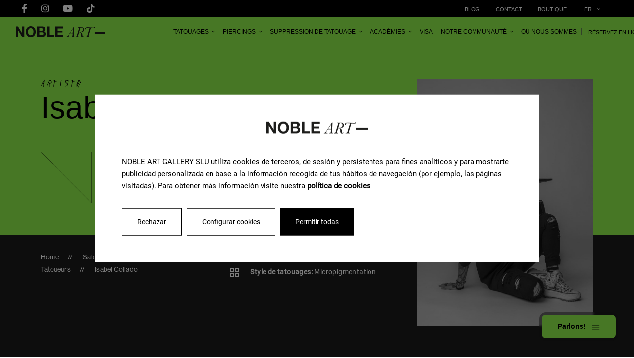

--- FILE ---
content_type: text/html; charset=UTF-8
request_url: https://nobleart.com/fr/studio-tatouages/artistes/isa-collado
body_size: 42809
content:
<!DOCTYPE html>
<html lang="fr">

<head>
    <meta charset="UTF-8">
<meta name="viewport" content="width=device-width, initial-scale=1">
<link rel="profile" href="https://gmpg.org/xfn/11">
    <meta name="robots" content="noindex, follow&quot;">
<title>Isabel Collado</title>

<meta name="description" content=""/>
<link rel="canonical" href="https://nobleart.com/fr/studio-tatouages/artistes/isa-collado" />
<meta property="og:locale" content="fr" />
<meta property="og:type" content="website" />
<meta property="og:title" content="Isabel Collado" />
<meta property="og:description" content="" />
<meta property="og:url" content="https://nobleart.com/fr/studio-tatouages/artistes/isa-collado" />
<meta property="og:site_name" content="Noble Art" />
<meta property="og:image" content="https://nobleart.com/storage/isacollado-1658405592nvudy-1659018909GxuTd.jpg">
<meta name="twitter:card" content="summary_large_image" />
<meta name="twitter:description" content="" />
<meta name="twitter:title" content="Isabel Collado" />
<link rel="shortcut icon"  href="https://nobleart.com/assets/images/favicon_16x16.ico" sizes="16x16">
<link rel="shortcut icon"  href="https://nobleart.com/assets/images/favicon_32x32.ico" sizes="32x32">
<link rel="icon" type="image/png" href="https://nobleart.com/assets/images/favicon_32x32.png" sizes="32x32">


            <link rel="alternate" hreflang="de" href="https://nobleart.com/de/studio-tattoos/kunstler/isa-collado">
                <link rel="alternate" hreflang="en" href="https://nobleart.com/en/studio-tattoos/artists/isa-collado">
                <link rel="alternate" hreflang="es" href="https://nobleart.com/estudio-tatuajes/artistas/isa-collado">
                <link rel="alternate" hreflang="fr" href="https://nobleart.com/fr/studio-tatouages/artistes/isa-collado">
    <script type="application/ld+json">
    {
      "@context": "https://schema.org",
      "@type": "BreadcrumbList",
      "itemListElement": [
                {
              "@type": "ListItem",
              "position": 1,
              "name": "Home",
              "item": "https://nobleart.com/fr"
        },
                {
              "@type": "ListItem",
              "position": 2,
              "name": "Salons de tatouages",
              "item": "https://nobleart.com/fr/studio-tatouages"
        },
                {
              "@type": "ListItem",
              "position": 3,
              "name": "Tatoueurs",
              "item": "https://nobleart.com/fr/studio-tatouages/artistes"
        },
                {
              "@type": "ListItem",
              "position": 4,
              "name": "Isabel Collado",
              "item": "https://nobleart.com/fr/studio-tatouages/artistes/isa-collado"
        }
                ]
        }
</script>
    <link rel="stylesheet" href="https://nobleart.com/assets/css/style.css?v=1.0.5">

    <script src="https://nobleart.com/assets/js/head-files.js"></script>
    <!-- Google Tag Manager -->
    <script>
        (function(w, d, s, l, i) {
            w[l] = w[l] || [];
            w[l].push({
                'gtm.start': new Date().getTime(),
                event: 'gtm.js'
            });
            var f = d.getElementsByTagName(s)[0],
                j = d.createElement(s),
                dl = l != 'dataLayer' ? '&l=' + l : '';
            j.async = true;
            j.src =
                'https://www.googletagmanager.com/gtm.js?id=' + i + dl;
            f.parentNode.insertBefore(j, f);
        })(window, document, 'script', 'dataLayer', 'GTM-WSV8WQQ');
    </script>
    <!-- End Google Tag Manager -->
    <!-- Google tag (gtag.js) -->
    <script async src="https://www.googletagmanager.com/gtag/js?id=G-CQX1MNDB4R"></script>
    <script>
        window.dataLayer = window.dataLayer || [];

        function gtag() {
            dataLayer.push(arguments);
        }
        gtag('js', new Date());
        gtag('config', 'G-CQX1MNDB4R');
    </script>
    <!-- End Google tag (gtag.js) -->
    <!-- Start of HubSpot Embed Code -->
    <script type="text/javascript" id="hs-script-loader" async defer src="//js-eu1.hs-scripts.com/145595543.js"></script>
    <!-- End of HubSpot Embed Code -->

    <!-- Pinterest Tag -->
    <script>
        ! function(e) {
            if (!window.pintrk) {
                window.pintrk = function() {
                    window.pintrk.queue.push(Array.prototype.slice.call(arguments))
                };
                var
                    n = window.pintrk;
                n.queue = [], n.version = "3.0";
                var
                    t = document.createElement("script");
                t.async = !0, t.src = e;
                var
                    r = document.getElementsByTagName("script")[0];
                r.parentNode.insertBefore(t, r)
            }
        }("https://s.pinimg.com/ct/core.js");
        pintrk('load', '2613585912144', {
            em: '<user_email_address>'
        });
        pintrk('page');
    </script>
    <noscript>
        <img height="1" width="1" style="display:none;" alt=""
            src="https://ct.pinterest.com/v3/?event=init&tid=2613585912144&pd[em]=<hashed_email_address>&noscript=1" />
    </noscript>
    <!-- end Pinterest Tag -->
</head>

<body class="">
    
    <!-- Google Tag Manager (noscript) -->
    <noscript><iframe src="https://www.googletagmanager.com/ns.html?id=GTM-WSV8WQQ" height="0"
            width="0" style="display:none;visibility:hidden"></iframe></noscript>
    <!-- End Google Tag Manager (noscript) -->
    <span class="cursor d-none d-lg-block"></span>
<header class="e-header">
    <div class="e-header_topbar">
        <div class="container-fluid">
            <div class="row">
                <div class="col-lg-12 e-header_topbar-menu d-none d-lg-flex justify-content-between">
                                            <ul class="list-unstyled e-social m-0 ">
                                                                                            <li class="list-inline-item ">
                                    <a href="https://www.facebook.com/profile.php?id=100088714974997" class="e-social_link"
                                        target="_blank">
                                        <i class="fab fa-facebook-f"></i>
                                    </a>
                                </li>
                                                                                            <li class="list-inline-item  ms-3 ">
                                    <a href="https://www.instagram.com/nobleart/" class="e-social_link"
                                        target="_blank">
                                        <i class="fab fa-instagram"></i>
                                    </a>
                                </li>
                                                                                            <li class="list-inline-item  ms-3 ">
                                    <a href="https://www.youtube.com/channel/UCQze0Adj7duiWFP3sRlzQMg" class="e-social_link"
                                        target="_blank">
                                        <i class="fab fa-youtube"></i>
                                    </a>
                                </li>
                                                                                            <li class="list-inline-item  ms-3 ">
                                    <a href="https://www.tiktok.com/@nobleart_" class="e-social_link"
                                        target="_blank">
                                        <i class="fab fa-tiktok"></i>
                                    </a>
                                </li>
                                                    </ul>
                                        <ul class="list-unstyled m-0 d-none d-lg-flex align-items-center justify-content-right">
                                                                                    <li class="e-header_topbar-menuitem mx-2 mx-xl-3 mx-xxl-4">
                                    <a href="https://nobleart.com/fr/nous" target="_self" class="e-topbar_menuitem-link" ><span>BLOG</span></a>                                </li>
                                                            <li class="e-header_topbar-menuitem mx-2 mx-xl-3 mx-xxl-4">
                                    <a href="https://nobleart.com/fr/contact" target="_self" class="e-topbar_menuitem-link" ><span>CONTACT</span></a>                                </li>
                                                            <li class="e-header_topbar-menuitem mx-2 mx-xl-3 mx-xxl-4">
                                    <a href="https://shop-online.nobleart.com/" target="_blank" class="e-topbar_menuitem-link" >BOUTIQUE</a>                                </li>
                                                                            <li class="menu-lang e-header_topbar-menuitem mx-2 mx-xl-3 mx-xxl-4">
                            <a class="dropdown-toggle text-uppercase" href="#" id="navbarDropdown" role="button"
                                data-bs-toggle="dropdown" aria-expanded="false">
                                fr <i class="fal fa-angle-down ms-2 f-size-16"></i>
                            </a>

                            <ul class="dropdown-menu" aria-labelledby="navbarDropdown">
                                                                                                                                                                                                                                                                <a class="dropdown-item text-uppercase"
                                            href="https://nobleart.com/de/studio-tattoos/kunstler/isa-collado">de</a>
                                                                                                                                                                                                                                                                                                    <a class="dropdown-item text-uppercase"
                                            href="https://nobleart.com/en/studio-tattoos/artists/isa-collado">en</a>
                                                                                                                                                                                                                                                                                                    <a class="dropdown-item text-uppercase"
                                            href="https://nobleart.com/estudio-tatuajes/artistas/isa-collado">es</a>
                                                                                                                                                                                                                                            </ul>
                        </li>
                    </ul>
                </div>
            </div>
        </div>
    </div>
    <div class="e-header_mainmenu">
        <div class="container-fluid">
            <div class="row">
                <div class="col-6 col-lg-3 e-header_logo d-flex align-items-center">
                    <a href="https://nobleart.com/fr">
                        <span class="img-fluid" ><svg width="204" height="25" viewBox="0 0 204 25" fill="none" xmlns="http://www.w3.org/2000/svg">
<g clip-path="url(#clip0_1381_11)">
<path d="M5.01936 0.550293L14.6059 15.9626H14.6737V0.550293H19.3991V23.5218H14.3496L4.79326 8.13961H4.73297V23.5218H0V0.550293H5.01936Z" fill="#1D1D1B"/>
<path d="M23.6197 7.35568C24.0998 5.94191 24.8526 4.63604 25.8354 3.51202C26.8173 2.40187 28.0319 1.52182 29.3927 0.934502C32.438 -0.3115 35.851 -0.3115 38.8963 0.934502C40.2503 1.52606 41.4591 2.40566 42.4385 3.51202C43.4213 4.63604 44.1741 5.94191 44.6543 7.35568C45.1766 8.89365 45.4315 10.5098 45.4079 12.1339C45.4298 13.7258 45.1747 15.3095 44.6543 16.8141C44.1725 18.2045 43.4194 19.4854 42.4385 20.5824C41.4545 21.6705 40.2459 22.532 38.8963 23.1071C35.8471 24.3332 32.4419 24.3332 29.3927 23.1071C28.0364 22.536 26.8221 21.6741 25.8354 20.5824C24.8545 19.4854 24.1014 18.2045 23.6197 16.8141C23.0992 15.3095 22.8442 13.7258 22.866 12.1339C22.8424 10.5098 23.0973 8.89365 23.6197 7.35568ZM28.232 14.945C28.4446 15.8231 28.8093 16.6572 29.3098 17.4095C29.8044 18.1377 30.4659 18.7372 31.2391 19.158C32.1428 19.5945 33.1334 19.8212 34.137 19.8212C35.1405 19.8212 36.1311 19.5945 37.0348 19.158C37.808 18.7372 38.4695 18.1377 38.9641 17.4095C39.4646 16.6572 39.8294 15.8231 40.0419 14.945C40.2691 14.0253 40.383 13.0812 40.381 12.1339C40.3838 11.1467 40.27 10.1626 40.0419 9.20212C39.8338 8.30374 39.469 7.44907 38.9641 6.67737C38.4705 5.94241 37.8092 5.33538 37.0348 4.90629C36.1298 4.47454 35.1397 4.25047 34.137 4.25047C33.1342 4.25047 32.1442 4.47454 31.2391 4.90629C30.4647 5.33538 29.8034 5.94241 29.3098 6.67737C28.805 7.44907 28.4401 8.30374 28.232 9.20212C28.0039 10.1626 27.8901 11.1467 27.8929 12.1339C27.8909 13.0812 28.0048 14.0253 28.232 14.945Z" fill="#1D1D1B"/>
<path d="M59.6821 0.550361C60.6941 0.541549 61.7044 0.637505 62.6967 0.836731C63.5217 1.00188 64.3073 1.32429 65.0104 1.78635C65.6581 2.22946 66.1779 2.83505 66.5177 3.54238C66.8949 4.39041 67.0753 5.31281 67.0453 6.24047C67.0829 7.26564 66.8068 8.27788 66.254 9.14205C65.6608 9.97135 64.8568 10.627 63.9252 11.0413C65.2013 11.3511 66.3242 12.1077 67.0905 13.1741C67.7048 14.1704 68.0609 15.3041 68.1267 16.4726C68.1925 17.6412 67.9659 18.8077 67.4674 19.8666C67.034 20.6955 66.4087 21.4087 65.6435 21.9467C64.8532 22.4927 63.9731 22.8958 63.0434 23.1375C62.0592 23.3945 61.046 23.5237 60.0288 23.5218H48.8445V0.550361H59.6821ZM59.0339 9.85049C59.8259 9.88278 60.6067 9.65515 61.2572 9.20233C61.5607 8.95122 61.7983 8.62979 61.9494 8.26597C62.1004 7.90214 62.1603 7.50695 62.1239 7.11471C62.1411 6.65797 62.0426 6.2043 61.8375 5.79581C61.6606 5.46615 61.4008 5.18823 61.0839 4.98939C60.7433 4.78713 60.3673 4.65157 59.976 4.58995C59.5457 4.51333 59.1093 4.4755 58.6722 4.47691H53.9467V9.85049H59.0339ZM59.3279 19.5953C59.8039 19.5981 60.2789 19.5501 60.7447 19.4521C61.1676 19.3647 61.5711 19.2013 61.9355 18.9698C62.2798 18.7366 62.5598 18.4204 62.7495 18.0503C62.9752 17.581 63.0813 17.0632 63.0585 16.543C63.1052 16.0734 63.0393 15.5994 62.8663 15.1603C62.6933 14.7212 62.4181 14.3297 62.0636 14.0182C61.2913 13.4834 60.3641 13.2185 59.4258 13.2646H53.9241V19.5727L59.3279 19.5953Z" fill="#1D1D1B"/>
<path d="M76.5716 0.550293V19.241H87.7634V23.4916H71.5221V0.550293H76.5716Z" fill="#1D1D1B"/>
<path d="M107.773 0.550293V4.79337H95.6467V9.72229H106.778V13.6413H95.6467V19.241H108.037V23.4916H90.5972V0.550293H107.773Z" fill="#1D1D1B"/>
<path d="M130.104 15.4728H124.014L122.062 18.4874C121.422 19.4672 121.037 20.0927 120.902 20.3716C120.768 20.6329 120.698 20.9222 120.698 21.2157C120.698 22.2406 121.452 22.7757 122.959 22.821H123.479L123.261 23.5746H115.792L116.018 22.821C116.957 22.7714 117.854 22.4168 118.573 21.8111C119.69 20.6718 120.671 19.4073 121.497 18.0428L132.335 1.84668H133.435L132.681 19.113L132.591 21.0273C132.555 21.2915 132.592 21.5606 132.698 21.8051C132.804 22.0497 132.976 22.2603 133.194 22.414C133.814 22.6913 134.489 22.8253 135.169 22.8059L134.942 23.5596H126.584L126.81 22.8059C127.595 22.8658 128.38 22.6983 129.071 22.3235C129.433 22.0727 129.684 21.6921 129.772 21.2609C129.84 20.8464 129.908 20.0626 129.961 18.9095L130.104 15.4728ZM130.142 14.7191L130.549 5.62249L124.482 14.7191H130.142Z" fill="#1D1D1B"/>
<path d="M155.992 21.7582L156.339 22.5118C155.331 23.3366 154.076 23.8008 152.774 23.8307C152.262 23.8702 151.747 23.7916 151.27 23.6008C150.793 23.41 150.367 23.1122 150.023 22.7304C149.325 21.7068 148.993 20.477 149.081 19.2409V17.9522C149.14 16.9055 149.012 15.8566 148.704 14.8546C148.525 14.3265 148.15 13.887 147.657 13.6262C146.96 13.3823 146.223 13.2774 145.486 13.3172H144.732L142.848 19.4746C142.633 20.0766 142.474 20.6972 142.374 21.3286C142.357 21.5697 142.413 21.8104 142.536 22.0189C142.658 22.2273 142.841 22.3939 143.059 22.4967C143.528 22.7266 144.045 22.8428 144.567 22.8359H145.004L144.785 23.5895H136.171L136.389 22.8359H136.736C137.307 22.8519 137.873 22.7305 138.387 22.4817C138.769 22.3099 139.089 22.026 139.306 21.6677C139.606 21.0084 139.858 20.3284 140.06 19.6328L144.175 6.067C144.396 5.42343 144.552 4.75947 144.642 4.0849C144.647 3.91724 144.606 3.75134 144.524 3.60522C144.442 3.45909 144.321 3.33829 144.175 3.25587C143.593 3.01722 142.963 2.9191 142.336 2.96948L142.554 2.21582H148.131C149.684 2.21582 150.845 2.26104 151.613 2.33641C152.441 2.43066 153.243 2.68673 153.972 3.09007C154.733 3.48199 155.376 4.06997 155.834 4.79332C156.272 5.50129 156.5 6.3196 156.489 7.15227C156.497 7.94223 156.319 8.72291 155.971 9.4321C155.623 10.1413 155.114 10.7594 154.485 11.2371C153.153 12.3224 151.031 12.9077 148.116 12.9931C149.403 13.3677 150.526 14.164 151.304 15.2541C151.975 16.4859 152.32 17.8686 152.307 19.2711C152.284 20.1682 152.425 21.0619 152.721 21.9089C152.836 22.1357 153.017 22.3221 153.241 22.4432C153.464 22.5644 153.72 22.6146 153.972 22.5872C154.71 22.5061 155.41 22.2188 155.992 21.7582ZM144.966 12.6012H145.599C148.277 12.6012 150.287 12.0988 151.628 11.0939C152.283 10.5898 152.806 9.9355 153.153 9.18642C153.501 8.43733 153.663 7.61551 153.626 6.79053C153.665 6.24264 153.576 5.69305 153.364 5.18631C153.151 4.67958 152.823 4.22995 152.405 3.87385C151.327 3.15545 150.041 2.81606 148.749 2.90917C148.501 2.90917 148.229 2.90917 147.935 2.90917L144.966 12.6012Z" fill="#1D1D1B"/>
<path d="M171.532 3.57224L166.717 19.4367C166.498 20.0419 166.344 20.6684 166.257 21.3058C166.245 21.5422 166.304 21.7767 166.426 21.9794C166.548 22.1821 166.728 22.3438 166.943 22.4438C167.41 22.68 167.927 22.8014 168.45 22.7981H169.015L168.797 23.5517H159.692L159.911 22.7981H160.386C160.967 22.8139 161.544 22.6979 162.074 22.4589C162.477 22.2842 162.82 21.9962 163.061 21.6299C163.395 20.9346 163.665 20.2107 163.868 19.4669L168.774 3.41398C167.031 3.25823 165.553 3.17783 164.343 3.17281C163.342 3.13449 162.341 3.24626 161.373 3.50442C160.71 3.72298 160.386 4.05459 160.386 4.49171C160.4 4.73556 160.456 4.97515 160.552 5.20015C160.639 5.41154 160.692 5.63536 160.71 5.86337C160.715 6.00307 160.691 6.14228 160.639 6.27208C160.587 6.40187 160.508 6.51937 160.408 6.61703C160.285 6.72566 160.14 6.80786 159.984 6.85857C159.827 6.90928 159.662 6.92744 159.498 6.91191C159.335 6.89638 159.176 6.84748 159.032 6.76825C158.887 6.68903 158.761 6.58114 158.66 6.45122C158.439 6.14441 158.322 5.77435 158.328 5.39611C158.355 4.93921 158.499 4.49694 158.747 4.11253C158.996 3.72813 159.34 3.41473 159.745 3.20296C160.695 2.58496 162.36 2.26843 164.75 2.26843C165.975 2.26843 168.299 2.41161 171.721 2.698C174.178 2.90149 176.009 3.007 177.238 3.007C178.466 3.007 179.061 2.69802 179.182 2.08002C179.273 1.6429 179.491 1.42432 179.845 1.42432C180.35 1.42432 180.599 1.68812 180.599 2.22321C180.599 3.36877 179.393 3.93401 176.974 3.93401C175.823 3.89884 174.009 3.77824 171.532 3.57224Z" fill="#1D1D1B"/>
<path d="M204 12.7744V16.701H180.192V12.7744H204Z" fill="#1D1D1B"/>
</g>
<defs>
<clipPath id="clip0_1381_11">
<rect width="204" height="24.0341" fill="white"/>
</clipPath>
</defs>
</svg>
</span>                    </a>
                </div>
                <div class="col-lg-9 e-header_menu d-none d-lg-block">
                    <ul class="list-unstyled m-0 d-none d-lg-flex align-items-center justify-content-right">
                                                                                                                    <li class="e-header_menu-item mx-1 mx-xl-2 mx-xxl-3 d-flex">
                                                                                                                                                        <a class="e-header_menu-item_link menu-disparador "
                                            href="#megamenu-tatuajes" role="button">TATOUAGES <i
                                                class="fal fa-angle-down ms-1"></i></a>
                                                                    </li>
                                                                                            <li class="e-header_menu-item mx-1 mx-xl-2 mx-xxl-3 d-flex">
                                                                                                                                                        <a class="e-header_menu-item_link menu-disparador "
                                            href="#megamenu-piercings" role="button">PIERCINGS <i
                                                class="fal fa-angle-down ms-1"></i></a>
                                                                    </li>
                                                                                            <li class="e-header_menu-item mx-1 mx-xl-2 mx-xxl-3 d-flex">
                                                                                                                                                        <a class="e-header_menu-item_link menu-disparador "
                                            href="#megamenu-eliminacion-fr" role="button">SUPPRESSION DE TATOUAGE <i
                                                class="fal fa-angle-down ms-1"></i></a>
                                                                    </li>
                                                                                            <li class="e-header_menu-item mx-1 mx-xl-2 mx-xxl-3 d-flex">
                                                                                                                                                        <a class="e-header_menu-item_link menu-disparador "
                                            href="#megamenu-academia-fr" role="button">ACADÉMIES <i
                                                class="fal fa-angle-down ms-1"></i></a>
                                                                    </li>
                                                                                            <li class="e-header_menu-item mx-1 mx-xl-2 mx-xxl-3 d-flex">
                                                                                                                <a href="https://nobleart.com/fr/visa-travail-usa" target="_self" class="e-header_menu-item_link align-self-center " ><span>VISA</span></a>                                                                    </li>
                                                                                            <li class="e-header_menu-item mx-1 mx-xl-2 mx-xxl-3 d-flex">
                                                                                                                                                        <a class="e-header_menu-item_link menu-disparador "
                                            href="#megamenu-comunidad-fr" role="button">NOTRE COMMUNAUTÉ <i
                                                class="fal fa-angle-down ms-1"></i></a>
                                                                    </li>
                                                                                            <li class="e-header_menu-item mx-1 mx-xl-2 mx-xxl-3 d-flex">
                                                                                                                <a href="https://nobleart.com/fr/nos-studios" target="_self" class="e-header_menu-item_link align-self-center " ><span>OÙ NOUS SOMMES</span></a>                                                                    </li>
                                                                            <li class="e-header_menu-separator">|</li>
                        <li class="mx-2 mx-xl-2 mx-xxl-4">
                            <a href="https://nobleart.com/fr/prenez-rendez-vous" class="custom-link">
                                <span>RÉSERVEZ EN LIGNE</span>
                            </a>
                        </li>
                    </ul>
                </div>
                <div class="col-6 col-lg-3 e-header_dropdown d-flex align-items-center justify-content-end">
                    <span class="e-header_dropdown-icon cursor-pointer d-lg-none" data-bs-toggle="modal"
                        data-bs-target="#e-menuRWD">
                        <span></span>
                        <span></span>
                        <span></span>
                    </span>
                </div>
            </div>
        </div>
    </div>
            <div id="megamenu-tatuajes" class="collapse e-header_megamenu " data-mostrar="false">
        <div class="container-fluid">
            <div class="row">
                <div class="col-3 e-header_megamenu-list">
                    <div class="e-header_megamenu-list-title mb-3">TROUVEZ VOTRE VILLE</div>
                    <ul class="list-unstyled m-0">

                                                                                                                                                        <li class="e-header_menu-item mb-4 ">
                                        <span
                                            class="e-header_menu-item_link cursor-pointer change-menu-megamenu  "
                                            data-target="box-tatuajes-705"
                                            data-parent="megamenu-tatuajes">
                                            USA
                                            <i class="fal fa-angle-right ms-1"></i>
                                        </span>
                                    </li>
                                                                                                                                                                                                                                                <li class="e-header_menu-item mb-4 ">
                                        <span
                                            class="e-header_menu-item_link cursor-pointer change-menu-megamenu  "
                                            data-target="box-tatuajes-708"
                                            data-parent="megamenu-tatuajes">
                                            CANADA
                                            <i class="fal fa-angle-right ms-1"></i>
                                        </span>
                                    </li>
                                                                                                                                                                                                                                                <li class="e-header_menu-item mb-4 ">
                                        <span
                                            class="e-header_menu-item_link cursor-pointer change-menu-megamenu  "
                                            data-target="box-tatuajes-711"
                                            data-parent="megamenu-tatuajes">
                                            SUISSE
                                            <i class="fal fa-angle-right ms-1"></i>
                                        </span>
                                    </li>
                                                                                                                                                                                                                                                <li class="e-header_menu-item mb-4 ">
                                        <span
                                            class="e-header_menu-item_link cursor-pointer change-menu-megamenu  "
                                            data-target="box-tatuajes-713"
                                            data-parent="megamenu-tatuajes">
                                            ESPAGNE
                                            <i class="fal fa-angle-right ms-1"></i>
                                        </span>
                                    </li>
                                                                                                                                                                                                                                                <li class="e-header_menu-item mb-4 ">
                                        <span class="e-header_menu-item_link " >‎</span>                                    </li>
                                                                                                                                                                                                                                                <li class="e-header_menu-item mb-4 ">
                                        <span
                                            class="e-header_menu-item_link cursor-pointer change-menu-megamenu  "
                                            data-target="box-tatuajes-363"
                                            data-parent="megamenu-tatuajes">
                                            STYLES
                                            <i class="fal fa-angle-right ms-1"></i>
                                        </span>
                                    </li>
                                                                                                                                                                                                                                                <li class="e-header_menu-item mb-4  mb-9 ">
                                        <span
                                            class="e-header_menu-item_link cursor-pointer change-menu-megamenu  "
                                            data-target="box-tatuajes-371"
                                            data-parent="megamenu-tatuajes">
                                            ZONES DU CORPS
                                            <i class="fal fa-angle-right ms-1"></i>
                                        </span>
                                    </li>
                                                                                                                                                                    <a href="https://nobleart.com/fr/studio-tatouages" class="custom-link">
                                <span>VOIR TOUT EN TATOUAGES</span>
                            </a>
                                            </ul>
                </div>
                <div class="col-9 e-header_megamenu-box">
                    <span class="e-header_megamenu-box_background"
                        style="background-image: url('https://nobleart.com/storage/fondo-1672069774Q42gU.jpg');"></span>
                                            
                                                    <div id="box-tatuajes-705"
                                class="position-relative active-box"
                                >
                                <div class="row">
                                    <div class="col-6">
                                                                                    <ul class="list-unstyled m-0">
                                                                                                                                                        <li class="e-header_menu-item mb-4 change-photo-megamenu"
                                                        data-target="tatuajes-705-706"
                                                        data-parent="box-tatuajes-705">
                                                        <a href="https://nobleart.com/fr/nos-studios/tattoo-studio-miami" target="_self" class="e-header_menu-item_link  text-white  active" ><span>MIAMI</span></a>                                                    </li>
                                                                                                                                                        <li class="e-header_menu-item mb-4 change-photo-megamenu"
                                                        data-target="tatuajes-705-707"
                                                        data-parent="box-tatuajes-705">
                                                        <a href="https://nobleart.com/fr/nos-studios/tattoo-studio-new-york" target="_self" class="e-header_menu-item_link  text-white " ><span>NEW YORK</span></a>                                                    </li>
                                                                                                                                                        <li class="e-header_menu-item mb-4 change-photo-megamenu"
                                                        data-target="tatuajes-705-1129"
                                                        data-parent="box-tatuajes-705">
                                                        <a href="https://nobleart.com/fr/nos-studios/tattoo-studio-boston" target="_self" class="soon e-header_menu-item_link  text-white " ><span>BOSTON</span></a> <span class="e-menu_coming-soon ms-1">Prochainement</span>                                                    </li>
                                                                                                                                                        <li class="e-header_menu-item mb-4 change-photo-megamenu"
                                                        data-target="tatuajes-705-1130"
                                                        data-parent="box-tatuajes-705">
                                                        <a href="https://nobleart.com/fr/nos-studios/tattoo-studio-chicago" target="_self" class="soon e-header_menu-item_link  text-white " ><span>CHICAGO</span></a> <span class="e-menu_coming-soon ms-1">Prochainement</span>                                                    </li>
                                                                                                                                                        <li class="e-header_menu-item mb-4 change-photo-megamenu"
                                                        data-target="tatuajes-705-1131"
                                                        data-parent="box-tatuajes-705">
                                                        <span class="soon e-header_menu-item_link  text-white " >TAMPA</span> <span class="e-menu_coming-soon ms-1">Prochainement</span>                                                    </li>
                                                                                            </ul>
                                                                            </div>
                                    <div class="col-6">
                                        <div class="e-header_megamenu-box_photo position-relative">
                                                                                                                                                                                                        
                                                                                                                    <div
                                                                class="e-header_megamenu-box_photo-background active">
                                                                
                                                            </div>
                                                                                                                                                                                                                                                                        
                                                                                                                    <div
                                                                class="e-header_megamenu-box_photo-background ">
                                                                
                                                            </div>
                                                                                                                                                                                                                                                                        
                                                                                                                    <div
                                                                class="e-header_megamenu-box_photo-background ">
                                                                
                                                            </div>
                                                                                                                                                                                                                                                                        
                                                                                                                    <div
                                                                class="e-header_megamenu-box_photo-background ">
                                                                
                                                            </div>
                                                                                                                                                                                                                                                                                                                                                        <span class="e-header_megamenu-box_photo-arrow position-absolute">
                                                <img src="https://nobleart.com/assets/images/arrow_big.png" class="" alt="" >                                            </span>
                                        </div>
                                    </div>
                                </div>
                            </div>
                                                                    
                                                    <div id="box-tatuajes-708"
                                class="position-relative "
                                style="display: none;">
                                <div class="row">
                                    <div class="col-6">
                                                                                    <ul class="list-unstyled m-0">
                                                                                                                                                        <li class="e-header_menu-item mb-4 change-photo-megamenu"
                                                        data-target="tatuajes-708-709"
                                                        data-parent="box-tatuajes-708">
                                                        <a href="https://nobleart.com/fr/nos-studios/tattoo-studio-montreal" target="_self" class="e-header_menu-item_link  text-white  active" ><span>MONTREAL</span></a>                                                    </li>
                                                                                            </ul>
                                                                            </div>
                                    <div class="col-6">
                                        <div class="e-header_megamenu-box_photo position-relative">
                                                                                                                                                                                                        
                                                                                                                    <div
                                                                class="e-header_megamenu-box_photo-background active">
                                                                
                                                            </div>
                                                                                                                                                                                                                                                    <span class="e-header_megamenu-box_photo-arrow position-absolute">
                                                <img src="https://nobleart.com/assets/images/arrow_big.png" class="" alt="" >                                            </span>
                                        </div>
                                    </div>
                                </div>
                            </div>
                                                                    
                                                    <div id="box-tatuajes-711"
                                class="position-relative "
                                style="display: none;">
                                <div class="row">
                                    <div class="col-6">
                                                                                    <ul class="list-unstyled m-0">
                                                                                                                                                        <li class="e-header_menu-item mb-4 change-photo-megamenu"
                                                        data-target="tatuajes-711-712"
                                                        data-parent="box-tatuajes-711">
                                                        <a href="https://nobleart.com/fr/nos-studios/tattoo-studio-zurich" target="_self" class="e-header_menu-item_link  text-white  active" ><span>ZURICH</span></a>                                                    </li>
                                                                                            </ul>
                                                                            </div>
                                    <div class="col-6">
                                        <div class="e-header_megamenu-box_photo position-relative">
                                                                                                                                                                                                        
                                                                                                                    <div
                                                                class="e-header_megamenu-box_photo-background active">
                                                                
                                                            </div>
                                                                                                                                                                                                                                                    <span class="e-header_megamenu-box_photo-arrow position-absolute">
                                                <img src="https://nobleart.com/assets/images/arrow_big.png" class="" alt="" >                                            </span>
                                        </div>
                                    </div>
                                </div>
                            </div>
                                                                    
                                                    <div id="box-tatuajes-713"
                                class="position-relative "
                                style="display: none;">
                                <div class="row">
                                    <div class="col-6">
                                                                                    <ul class="list-unstyled m-0">
                                                                                                                                                        <li class="e-header_menu-item mb-4 change-photo-megamenu"
                                                        data-target="tatuajes-713-714"
                                                        data-parent="box-tatuajes-713">
                                                        <a href="https://nobleart.com/fr/nos-studios/tattoo-studio-madrid" target="_self" class="e-header_menu-item_link  text-white  active" ><span>MADRID</span></a>                                                    </li>
                                                                                                                                                        <li class="e-header_menu-item mb-4 change-photo-megamenu"
                                                        data-target="tatuajes-713-718"
                                                        data-parent="box-tatuajes-713">
                                                        <a href="https://nobleart.com/fr/nos-studios/tattoo-studio-barcelona" target="_self" class="e-header_menu-item_link  text-white " ><span>BARCELONA</span></a>                                                    </li>
                                                                                                                                                        <li class="e-header_menu-item mb-4 change-photo-megamenu"
                                                        data-target="tatuajes-713-717"
                                                        data-parent="box-tatuajes-713">
                                                        <a href="https://nobleart.com/fr/nos-studios/tattoo-studio-zaragoza" target="_self" class="e-header_menu-item_link  text-white " ><span>ZARAGOZA</span></a>                                                    </li>
                                                                                                                                                        <li class="e-header_menu-item mb-4 change-photo-megamenu"
                                                        data-target="tatuajes-713-716"
                                                        data-parent="box-tatuajes-713">
                                                        <a href="https://nobleart.com/fr/nos-studios/tattoo-studio-valencia-centre" target="_self" class="e-header_menu-item_link  text-white " ><span>VALENCIA</span></a>                                                    </li>
                                                                                                                                                        <li class="e-header_menu-item mb-4 change-photo-megamenu"
                                                        data-target="tatuajes-713-715"
                                                        data-parent="box-tatuajes-713">
                                                        <a href="https://nobleart.com/fr/nos-studios/tattoo-studio-malaga" target="_self" class="e-header_menu-item_link  text-white " ><span>MALAGA</span></a>                                                    </li>
                                                                                            </ul>
                                                                            </div>
                                    <div class="col-6">
                                        <div class="e-header_megamenu-box_photo position-relative">
                                                                                                                                                                                                        
                                                                                                                    <div
                                                                class="e-header_megamenu-box_photo-background active">
                                                                
                                                            </div>
                                                                                                                                                                                                                                                                        
                                                                                                                    <div
                                                                class="e-header_megamenu-box_photo-background ">
                                                                
                                                            </div>
                                                                                                                                                                                                                                                                        
                                                                                                                    <div
                                                                class="e-header_megamenu-box_photo-background ">
                                                                
                                                            </div>
                                                                                                                                                                                                                                                                        
                                                                                                                    <div
                                                                class="e-header_megamenu-box_photo-background ">
                                                                
                                                            </div>
                                                                                                                                                                                                                                                                        
                                                                                                                    <div
                                                                class="e-header_megamenu-box_photo-background ">
                                                                
                                                            </div>
                                                                                                                                                                                                                                                    <span class="e-header_megamenu-box_photo-arrow position-absolute">
                                                <img src="https://nobleart.com/assets/images/arrow_big.png" class="" alt="" >                                            </span>
                                        </div>
                                    </div>
                                </div>
                            </div>
                                                                    
                                                    <div id="box-tatuajes-719"
                                class="position-relative "
                                style="display: none;">
                                <div class="row">
                                    <div class="col-6">
                                                                                    <!-- Para items sin hijos, dejamos este espacio vacío -->
                                            <div class="e-header_megamenu-empty-list"></div>
                                                                            </div>
                                    <div class="col-6">
                                        <div class="e-header_megamenu-box_photo position-relative">
                                                                                            <!-- Mostramos la imagen del item principal cuando no tiene hijos -->
                                                                                                    <div class="e-header_megamenu-box_photo-background active">
                                                        
                                                    </div>
                                                                                                                                        <span class="e-header_megamenu-box_photo-arrow position-absolute">
                                                <img src="https://nobleart.com/assets/images/arrow_big.png" class="" alt="" >                                            </span>
                                        </div>
                                    </div>
                                </div>
                            </div>
                                                                    
                                                    <div id="box-tatuajes-363"
                                class="position-relative "
                                style="display: none;">
                                <div class="row">
                                    <div class="col-6">
                                                                                    <ul class="list-unstyled m-0">
                                                                                                                                                        <li class="e-header_menu-item mb-4 change-photo-megamenu"
                                                        data-target="tatuajes-363-364"
                                                        data-parent="box-tatuajes-363">
                                                        <a href="https://nobleart.com/fr/studio-tatouages/realism-style" target="_self" class="e-header_menu-item_link  text-white  active" ><span>RÉALISME</span></a>                                                    </li>
                                                                                                                                                        <li class="e-header_menu-item mb-4 change-photo-megamenu"
                                                        data-target="tatuajes-363-365"
                                                        data-parent="box-tatuajes-363">
                                                        <a href="https://nobleart.com/fr/studio-tatouages/tradition-style" target="_self" class="e-header_menu-item_link  text-white " ><span>TRADI</span></a>                                                    </li>
                                                                                                                                                        <li class="e-header_menu-item mb-4 change-photo-megamenu"
                                                        data-target="tatuajes-363-366"
                                                        data-parent="box-tatuajes-363">
                                                        <a href="https://nobleart.com/fr/studio-tatouages/geometric-style" target="_self" class="e-header_menu-item_link  text-white " ><span>GÉOMÉTRIQUE</span></a>                                                    </li>
                                                                                                                                                        <li class="e-header_menu-item mb-4 change-photo-megamenu"
                                                        data-target="tatuajes-363-367"
                                                        data-parent="box-tatuajes-363">
                                                        <a href="https://nobleart.com/fr/studio-tatouages/fine-line-style" target="_self" class="e-header_menu-item_link  text-white " ><span>FINE LINE</span></a>                                                    </li>
                                                                                                                                                        <li class="e-header_menu-item mb-4 change-photo-megamenu"
                                                        data-target="tatuajes-363-368"
                                                        data-parent="box-tatuajes-363">
                                                        <a href="https://nobleart.com/fr/studio-tatouages/anime-style" target="_self" class="e-header_menu-item_link  text-white " ><span>ANIME</span></a>                                                    </li>
                                                                                                                                                        <li class="e-header_menu-item mb-4 change-photo-megamenu"
                                                        data-target="tatuajes-363-369"
                                                        data-parent="box-tatuajes-363">
                                                        <a href="https://nobleart.com/fr/studio-tatouages/microrealisme-style" target="_self" class="e-header_menu-item_link  text-white " ><span>MICRO RÉALISME</span></a>                                                    </li>
                                                                                            </ul>
                                                                            </div>
                                    <div class="col-6">
                                        <div class="e-header_megamenu-box_photo position-relative">
                                                                                                                                                                                                        
                                                                                                                    <div id="tatuajes-363-364"
                                                                class="e-header_megamenu-box_photo-background active"
                                                                style="background-image: url('https://nobleart.com/storage/tattoo-realismo-espalda-animales-1658393804GVkXZ.png');">
                                                            </div>
                                                                                                                                                                                                                                                                        
                                                                                                                    <div id="tatuajes-363-365"
                                                                class="e-header_megamenu-box_photo-background "
                                                                style="background-image: url('https://nobleart.com/storage/tattoo-tradi-brazo-corazon-1658396676ZPNp5.jpg');">
                                                            </div>
                                                                                                                                                                                                                                                                        
                                                                                                                    <div id="tatuajes-363-366"
                                                                class="e-header_megamenu-box_photo-background "
                                                                style="background-image: url('https://nobleart.com/storage/tattoo-geometrico-brazo-1658396939zqsWF.jpg');">
                                                            </div>
                                                                                                                                                                                                                                                                        
                                                                                                                    <div id="tatuajes-363-367"
                                                                class="e-header_megamenu-box_photo-background "
                                                                style="background-image: url('https://nobleart.com/storage/tattoo-fineline-brazo-flores-1658397639vobkK.jpg');">
                                                            </div>
                                                                                                                                                                                                                                                                        
                                                                                                                    <div id="tatuajes-363-368"
                                                                class="e-header_megamenu-box_photo-background "
                                                                style="background-image: url('https://nobleart.com/storage/tattoo-anime-brazo-goku-1-1658397953hNlZa.jpg');">
                                                            </div>
                                                                                                                                                                                                                                                                        
                                                                                                                    <div id="tatuajes-363-369"
                                                                class="e-header_megamenu-box_photo-background "
                                                                style="background-image: url('https://nobleart.com/storage/tattoo-microrealismo-antebrazo-perro-1658398226nEFPn.jpg');">
                                                            </div>
                                                                                                                                                                                                                                                    <span class="e-header_megamenu-box_photo-arrow position-absolute">
                                                <img src="https://nobleart.com/assets/images/arrow_big.png" class="" alt="" >                                            </span>
                                        </div>
                                    </div>
                                </div>
                            </div>
                                                                    
                                                    <div id="box-tatuajes-371"
                                class="position-relative "
                                style="display: none;">
                                <div class="row">
                                    <div class="col-6">
                                                                                    <ul class="list-unstyled m-0">
                                                                                                                                                        <li class="e-header_menu-item mb-4 change-photo-megamenu"
                                                        data-target="tatuajes-371-372"
                                                        data-parent="box-tatuajes-371">
                                                        <a href="https://nobleart.com/fr/studio-tatouages/bras" target="_self" class="e-header_menu-item_link  text-white  active" ><span>BRAS</span></a>                                                    </li>
                                                                                                                                                        <li class="e-header_menu-item mb-4 change-photo-megamenu"
                                                        data-target="tatuajes-371-373"
                                                        data-parent="box-tatuajes-371">
                                                        <a href="https://nobleart.com/fr/studio-tatouages/pied" target="_self" class="e-header_menu-item_link  text-white " ><span>LE PIED</span></a>                                                    </li>
                                                                                                                                                        <li class="e-header_menu-item mb-4 change-photo-megamenu"
                                                        data-target="tatuajes-371-374"
                                                        data-parent="box-tatuajes-371">
                                                        <a href="https://nobleart.com/fr/studio-tatouages/main" target="_self" class="e-header_menu-item_link  text-white " ><span>MAIN</span></a>                                                    </li>
                                                                                                                                                        <li class="e-header_menu-item mb-4 change-photo-megamenu"
                                                        data-target="tatuajes-371-375"
                                                        data-parent="box-tatuajes-371">
                                                        <a href="https://nobleart.com/fr/studio-tatouages/dos" target="_self" class="e-header_menu-item_link  text-white " ><span>DOS</span></a>                                                    </li>
                                                                                                                                                        <li class="e-header_menu-item mb-4 change-photo-megamenu"
                                                        data-target="tatuajes-371-376"
                                                        data-parent="box-tatuajes-371">
                                                        <a href="https://nobleart.com/fr/studio-tatouages/buste" target="_self" class="e-header_menu-item_link  text-white " ><span>BUSTE</span></a>                                                    </li>
                                                                                                                                                        <li class="e-header_menu-item mb-4 change-photo-megamenu"
                                                        data-target="tatuajes-371-377"
                                                        data-parent="box-tatuajes-371">
                                                        <a href="https://nobleart.com/fr/studio-tatouages/avant-bras" target="_self" class="e-header_menu-item_link  text-white " ><span>AVANT BRAS</span></a>                                                    </li>
                                                                                                                                                        <li class="e-header_menu-item mb-4 change-photo-megamenu"
                                                        data-target="tatuajes-371-378"
                                                        data-parent="box-tatuajes-371">
                                                        <a href="https://nobleart.com/fr/studio-tatouages/cou" target="_self" class="e-header_menu-item_link  text-white " ><span>COU</span></a>                                                    </li>
                                                                                                                                                        <li class="e-header_menu-item mb-4 change-photo-megamenu"
                                                        data-target="tatuajes-371-379"
                                                        data-parent="box-tatuajes-371">
                                                        <a href="https://nobleart.com/fr/studio-tatouages/jambes" target="_self" class="e-header_menu-item_link  text-white " ><span>LES JAMBES</span></a>                                                    </li>
                                                                                            </ul>
                                                                            </div>
                                    <div class="col-6">
                                        <div class="e-header_megamenu-box_photo position-relative">
                                                                                                                                                                                                        
                                                                                                                    <div id="tatuajes-371-372"
                                                                class="e-header_megamenu-box_photo-background active"
                                                                style="background-image: url('https://nobleart.com/storage/tatuaje-brazo-entero-mujer-min-1732200822Iy6NJ.jpg');">
                                                            </div>
                                                                                                                                                                                                                                                                        
                                                                                                                    <div id="tatuajes-371-373"
                                                                class="e-header_megamenu-box_photo-background "
                                                                style="background-image: url('https://nobleart.com/storage/tattoo-tradi-pierna-corazon-1658396680bgKe0.jpg');">
                                                            </div>
                                                                                                                                                                                                                                                                        
                                                                                                                    <div id="tatuajes-371-374"
                                                                class="e-header_megamenu-box_photo-background "
                                                                style="background-image: url('https://nobleart.com/storage/tattoo-anime-mano-dragon-16583979550BLgI.jpg');">
                                                            </div>
                                                                                                                                                                                                                                                                        
                                                                                                                    <div id="tatuajes-371-375"
                                                                class="e-header_megamenu-box_photo-background "
                                                                style="background-image: url('https://nobleart.com/storage/tattoo-realismo-espalda-animales-1658393804GVkXZ.png');">
                                                            </div>
                                                                                                                                                                                                                                                                        
                                                                                                                    <div id="tatuajes-371-376"
                                                                class="e-header_megamenu-box_photo-background "
                                                                style="background-image: url('https://nobleart.com/storage/tatto-tradi-pecho-mariposa-1658396684RRxay.jpg');">
                                                            </div>
                                                                                                                                                                                                                                                                        
                                                                                                                    <div id="tatuajes-371-377"
                                                                class="e-header_megamenu-box_photo-background "
                                                                style="background-image: url('https://nobleart.com/storage/tattoo-microrealismo-antebrazo-perro-1658318535ma2GY.jpg');">
                                                            </div>
                                                                                                                                                                                                                                                                        
                                                                                                                    <div id="tatuajes-371-378"
                                                                class="e-header_megamenu-box_photo-background "
                                                                style="background-image: url('https://nobleart.com/storage/placeholder-1-at-2x-1654512512AfGg6.jpg');">
                                                            </div>
                                                                                                                                                                                                                                                                        
                                                                                                                    <div id="tatuajes-371-379"
                                                                class="e-header_megamenu-box_photo-background "
                                                                style="background-image: url('https://nobleart.com/storage/tattoo-tradi-pierna-dibujos-1658396682tBXCu.jpg');">
                                                            </div>
                                                                                                                                                                                                                                                    <span class="e-header_megamenu-box_photo-arrow position-absolute">
                                                <img src="https://nobleart.com/assets/images/arrow_big.png" class="" alt="" >                                            </span>
                                        </div>
                                    </div>
                                </div>
                            </div>
                                                            </div>
            </div>
        </div>
    </div>
            <div id="megamenu-piercings" class="collapse e-header_megamenu " data-mostrar="false">
        <div class="container-fluid">
            <div class="row">
                <div class="col-3 e-header_megamenu-list">
                    <div class="e-header_megamenu-list-title mb-3">TROUVEZ VOTRE VILLE</div>
                    <ul class="list-unstyled m-0">

                                                                                                                                                        <li class="e-header_menu-item mb-4 ">
                                        <span
                                            class="e-header_menu-item_link cursor-pointer change-menu-megamenu  "
                                            data-target="box-piercings-659"
                                            data-parent="megamenu-piercings">
                                            USA
                                            <i class="fal fa-angle-right ms-1"></i>
                                        </span>
                                    </li>
                                                                                                                                                                                                                                                <li class="e-header_menu-item mb-4 ">
                                        <span
                                            class="e-header_menu-item_link cursor-pointer change-menu-megamenu  "
                                            data-target="box-piercings-662"
                                            data-parent="megamenu-piercings">
                                            CANADA
                                            <i class="fal fa-angle-right ms-1"></i>
                                        </span>
                                    </li>
                                                                                                                                                                                                                                                <li class="e-header_menu-item mb-4 ">
                                        <span
                                            class="e-header_menu-item_link cursor-pointer change-menu-megamenu  "
                                            data-target="box-piercings-664"
                                            data-parent="megamenu-piercings">
                                            SUISSE
                                            <i class="fal fa-angle-right ms-1"></i>
                                        </span>
                                    </li>
                                                                                                                                                                                                                                                <li class="e-header_menu-item mb-4 ">
                                        <span
                                            class="e-header_menu-item_link cursor-pointer change-menu-megamenu  "
                                            data-target="box-piercings-666"
                                            data-parent="megamenu-piercings">
                                            ESPAGNE
                                            <i class="fal fa-angle-right ms-1"></i>
                                        </span>
                                    </li>
                                                                                                                                                                                                                                                <li class="e-header_menu-item mb-4 ">
                                        <span class="e-header_menu-item_link " >‎</span>                                    </li>
                                                                                                                                                                                                                                                <li class="e-header_menu-item mb-4 ">
                                        <span class="e-header_menu-item_link " >CONCEPTION D'OREILLES‎ ‎ <span class="text-gray b-headerHome_partners-text text-small"> PROCHAINEMENT</span></span>                                    </li>
                                                                                                                                                                                                                                                <li class="e-header_menu-item mb-4  mb-9 ">
                                        <span
                                            class="e-header_menu-item_link cursor-pointer change-menu-megamenu  "
                                            data-target="box-piercings-301"
                                            data-parent="megamenu-piercings">
                                            ZONE DU CORPS
                                            <i class="fal fa-angle-right ms-1"></i>
                                        </span>
                                    </li>
                                                                                                                                                                    <a href="https://nobleart.com/fr/piercing" class="custom-link">
                                <span>TOUT VOIR DANS LE PIERCING</span>
                            </a>
                                            </ul>
                </div>
                <div class="col-9 e-header_megamenu-box">
                    <span class="e-header_megamenu-box_background"
                        style="background-image: url('https://nobleart.com/storage/fondo-1672069774Q42gU.jpg');"></span>
                                            
                                                    <div id="box-piercings-659"
                                class="position-relative active-box"
                                >
                                <div class="row">
                                    <div class="col-6">
                                                                                    <ul class="list-unstyled m-0">
                                                                                                                                                        <li class="e-header_menu-item mb-4 change-photo-megamenu"
                                                        data-target="piercings-659-899"
                                                        data-parent="box-piercings-659">
                                                        <a href="https://nobleart.com/fr/piercing-miami" target="_self" class="e-header_menu-item_link  text-white  active" ><span>MIAMI</span></a>                                                    </li>
                                                                                                                                                        <li class="e-header_menu-item mb-4 change-photo-megamenu"
                                                        data-target="piercings-659-660"
                                                        data-parent="box-piercings-659">
                                                        <a href="https://nobleart.com/fr/piercing-new-york" target="_self" class="e-header_menu-item_link  text-white " ><span>NEW YORK</span></a>                                                    </li>
                                                                                                                                                        <li class="e-header_menu-item mb-4 change-photo-megamenu"
                                                        data-target="piercings-659-1138"
                                                        data-parent="box-piercings-659">
                                                        <a href="https://nobleart.com/fr/piercing-boston" target="_self" class="soon e-header_menu-item_link  text-white " ><span>BOSTON</span></a> <span class="e-menu_coming-soon ms-1">Prochainement</span>                                                    </li>
                                                                                                                                                        <li class="e-header_menu-item mb-4 change-photo-megamenu"
                                                        data-target="piercings-659-1139"
                                                        data-parent="box-piercings-659">
                                                        <a href="https://nobleart.com/fr/piercing-chicago" target="_self" class="soon e-header_menu-item_link  text-white " ><span>CHICAGO</span></a> <span class="e-menu_coming-soon ms-1">Prochainement</span>                                                    </li>
                                                                                                                                                        <li class="e-header_menu-item mb-4 change-photo-megamenu"
                                                        data-target="piercings-659-1140"
                                                        data-parent="box-piercings-659">
                                                        <a href="https://nobleart.com/fr/piercing-tampa" target="_self" class="soon e-header_menu-item_link  text-white " ><span>TAMPA</span></a> <span class="e-menu_coming-soon ms-1">Prochainement</span>                                                    </li>
                                                                                            </ul>
                                                                            </div>
                                    <div class="col-6">
                                        <div class="e-header_megamenu-box_photo position-relative">
                                                                                                                                                                                                        
                                                                                                                    <div
                                                                class="e-header_megamenu-box_photo-background active">
                                                                
                                                            </div>
                                                                                                                                                                                                                                                                        
                                                                                                                    <div
                                                                class="e-header_megamenu-box_photo-background ">
                                                                
                                                            </div>
                                                                                                                                                                                                                                                                        
                                                                                                                    <div
                                                                class="e-header_megamenu-box_photo-background ">
                                                                
                                                            </div>
                                                                                                                                                                                                                                                                        
                                                                                                                    <div
                                                                class="e-header_megamenu-box_photo-background ">
                                                                
                                                            </div>
                                                                                                                                                                                                                                                                        
                                                                                                                    <div
                                                                class="e-header_megamenu-box_photo-background ">
                                                                
                                                            </div>
                                                                                                                                                                                                                                                    <span class="e-header_megamenu-box_photo-arrow position-absolute">
                                                <img src="https://nobleart.com/assets/images/arrow_big.png" class="" alt="" >                                            </span>
                                        </div>
                                    </div>
                                </div>
                            </div>
                                                                    
                                                    <div id="box-piercings-662"
                                class="position-relative "
                                style="display: none;">
                                <div class="row">
                                    <div class="col-6">
                                                                                    <ul class="list-unstyled m-0">
                                                                                                                                                        <li class="e-header_menu-item mb-4 change-photo-megamenu"
                                                        data-target="piercings-662-663"
                                                        data-parent="box-piercings-662">
                                                        <a href="https://nobleart.com/fr/piercing-montreal" target="_self" class="e-header_menu-item_link  text-white  active" ><span>MONTREAL</span></a>                                                    </li>
                                                                                            </ul>
                                                                            </div>
                                    <div class="col-6">
                                        <div class="e-header_megamenu-box_photo position-relative">
                                                                                                                                                                                                        
                                                                                                                    <div
                                                                class="e-header_megamenu-box_photo-background active">
                                                                
                                                            </div>
                                                                                                                                                                                                                                                    <span class="e-header_megamenu-box_photo-arrow position-absolute">
                                                <img src="https://nobleart.com/assets/images/arrow_big.png" class="" alt="" >                                            </span>
                                        </div>
                                    </div>
                                </div>
                            </div>
                                                                    
                                                    <div id="box-piercings-664"
                                class="position-relative "
                                style="display: none;">
                                <div class="row">
                                    <div class="col-6">
                                                                                    <ul class="list-unstyled m-0">
                                                                                                                                                        <li class="e-header_menu-item mb-4 change-photo-megamenu"
                                                        data-target="piercings-664-665"
                                                        data-parent="box-piercings-664">
                                                        <a href="https://nobleart.com/fr/zurich-piercing" target="_self" class="e-header_menu-item_link  text-white  active" ><span>ZURICH</span></a>                                                    </li>
                                                                                            </ul>
                                                                            </div>
                                    <div class="col-6">
                                        <div class="e-header_megamenu-box_photo position-relative">
                                                                                                                                                                                                        
                                                                                                                    <div
                                                                class="e-header_megamenu-box_photo-background active">
                                                                
                                                            </div>
                                                                                                                                                                                                                                                    <span class="e-header_megamenu-box_photo-arrow position-absolute">
                                                <img src="https://nobleart.com/assets/images/arrow_big.png" class="" alt="" >                                            </span>
                                        </div>
                                    </div>
                                </div>
                            </div>
                                                                    
                                                    <div id="box-piercings-666"
                                class="position-relative "
                                style="display: none;">
                                <div class="row">
                                    <div class="col-6">
                                                                                    <ul class="list-unstyled m-0">
                                                                                                                                                        <li class="e-header_menu-item mb-4 change-photo-megamenu"
                                                        data-target="piercings-666-914"
                                                        data-parent="box-piercings-666">
                                                        <a href="https://nobleart.com/fr/piercing-barcelona" target="_self" class="e-header_menu-item_link  text-white  active" ><span>BARCELONA</span></a>                                                    </li>
                                                                                                                                                        <li class="e-header_menu-item mb-4 change-photo-megamenu"
                                                        data-target="piercings-666-667"
                                                        data-parent="box-piercings-666">
                                                        <a href="https://nobleart.com/fr/piercing-madrid" target="_self" class="doConfirmMadrid e-header_menu-item_link  text-white " ><span>MADRID</span></a>                                                    </li>
                                                                                                                                                        <li class="e-header_menu-item mb-4 change-photo-megamenu"
                                                        data-target="piercings-666-669"
                                                        data-parent="box-piercings-666">
                                                        <a href="https://nobleart.com/fr/piercing-malaga" target="_self" class="e-header_menu-item_link  text-white " ><span>MALAGA</span></a>                                                    </li>
                                                                                                                                                        <li class="e-header_menu-item mb-4 change-photo-megamenu"
                                                        data-target="piercings-666-668"
                                                        data-parent="box-piercings-666">
                                                        <a href="https://nobleart.com/fr/piercing-valencia" target="_self" class="e-header_menu-item_link  text-white " ><span>VALENCIA</span></a>                                                    </li>
                                                                                                                                                        <li class="e-header_menu-item mb-4 change-photo-megamenu"
                                                        data-target="piercings-666-904"
                                                        data-parent="box-piercings-666">
                                                        <a href="https://nobleart.com/fr/piercing-zaragoza" target="_self" class="e-header_menu-item_link  text-white " ><span>ZARAGOZA</span></a>                                                    </li>
                                                                                            </ul>
                                                                            </div>
                                    <div class="col-6">
                                        <div class="e-header_megamenu-box_photo position-relative">
                                                                                                                                                                                                        
                                                                                                                    <div
                                                                class="e-header_megamenu-box_photo-background active">
                                                                
                                                            </div>
                                                                                                                                                                                                                                                                        
                                                                                                                    <div
                                                                class="e-header_megamenu-box_photo-background ">
                                                                
                                                            </div>
                                                                                                                                                                                                                                                                        
                                                                                                                    <div
                                                                class="e-header_megamenu-box_photo-background ">
                                                                
                                                            </div>
                                                                                                                                                                                                                                                                        
                                                                                                                    <div
                                                                class="e-header_megamenu-box_photo-background ">
                                                                
                                                            </div>
                                                                                                                                                                                                                                                                        
                                                                                                                    <div
                                                                class="e-header_megamenu-box_photo-background ">
                                                                
                                                            </div>
                                                                                                                                                                                                                                                    <span class="e-header_megamenu-box_photo-arrow position-absolute">
                                                <img src="https://nobleart.com/assets/images/arrow_big.png" class="" alt="" >                                            </span>
                                        </div>
                                    </div>
                                </div>
                            </div>
                                                                    
                                                    <div id="box-piercings-670"
                                class="position-relative "
                                style="display: none;">
                                <div class="row">
                                    <div class="col-6">
                                                                                    <!-- Para items sin hijos, dejamos este espacio vacío -->
                                            <div class="e-header_megamenu-empty-list"></div>
                                                                            </div>
                                    <div class="col-6">
                                        <div class="e-header_megamenu-box_photo position-relative">
                                                                                            <!-- Mostramos la imagen del item principal cuando no tiene hijos -->
                                                                                                    <div class="e-header_megamenu-box_photo-background active">
                                                        
                                                    </div>
                                                                                                                                        <span class="e-header_megamenu-box_photo-arrow position-absolute">
                                                <img src="https://nobleart.com/assets/images/arrow_big.png" class="" alt="" >                                            </span>
                                        </div>
                                    </div>
                                </div>
                            </div>
                                                                    
                                                    <div id="box-piercings-671"
                                class="position-relative "
                                style="display: none;">
                                <div class="row">
                                    <div class="col-6">
                                                                                    <!-- Para items sin hijos, dejamos este espacio vacío -->
                                            <div class="e-header_megamenu-empty-list"></div>
                                                                            </div>
                                    <div class="col-6">
                                        <div class="e-header_megamenu-box_photo position-relative">
                                                                                            <!-- Mostramos la imagen del item principal cuando no tiene hijos -->
                                                                                                    <div class="e-header_megamenu-box_photo-background active">
                                                        
                                                    </div>
                                                                                                                                        <span class="e-header_megamenu-box_photo-arrow position-absolute">
                                                <img src="https://nobleart.com/assets/images/arrow_big.png" class="" alt="" >                                            </span>
                                        </div>
                                    </div>
                                </div>
                            </div>
                                                                    
                                                    <div id="box-piercings-301"
                                class="position-relative "
                                style="display: none;">
                                <div class="row">
                                    <div class="col-6">
                                                                                    <ul class="list-unstyled m-0">
                                                                                                                                                        <li class="e-header_menu-item mb-4 change-photo-megamenu"
                                                        data-target="piercings-301-302"
                                                        data-parent="box-piercings-301">
                                                        <a href="https://nobleart.com/fr/piercing/oreille" target="_self" class="e-header_menu-item_link  text-white  active" ><span>OREILLE</span></a>                                                    </li>
                                                                                                                                                        <li class="e-header_menu-item mb-4 change-photo-megamenu"
                                                        data-target="piercings-301-305"
                                                        data-parent="box-piercings-301">
                                                        <a href="https://nobleart.com/fr/piercing/nombril" target="_self" class="e-header_menu-item_link  text-white " ><span>NOMBRIL</span></a>                                                    </li>
                                                                                            </ul>
                                                                            </div>
                                    <div class="col-6">
                                        <div class="e-header_megamenu-box_photo position-relative">
                                                                                                                                                                                                        
                                                                                                                    <div id="piercings-301-302"
                                                                class="e-header_megamenu-box_photo-background active"
                                                                style="background-image: url('https://nobleart.com/storage/piercing-oreja-1658839206lsXg2.jpg');">
                                                            </div>
                                                                                                                                                                                                                                                                        
                                                                                                                    <div id="piercings-301-305"
                                                                class="e-header_megamenu-box_photo-background "
                                                                style="background-image: url('https://nobleart.com/storage/piercing-ombligo-1658839206fIYdV.jpg');">
                                                            </div>
                                                                                                                                                                                                                                                    <span class="e-header_megamenu-box_photo-arrow position-absolute">
                                                <img src="https://nobleart.com/assets/images/arrow_big.png" class="" alt="" >                                            </span>
                                        </div>
                                    </div>
                                </div>
                            </div>
                                                            </div>
            </div>
        </div>
    </div>
            <div id="megamenu-eliminacion-fr" class="collapse e-header_megamenu " data-mostrar="false">
        <div class="container-fluid">
            <div class="row">
                <div class="col-3 e-header_megamenu-list">
                    <div class="e-header_megamenu-list-title mb-3">TROUVEZ VOTRE VILLE</div>
                    <ul class="list-unstyled m-0">

                                                                                                                                                        <li class="e-header_menu-item mb-4 ">
                                        <span
                                            class="e-header_menu-item_link cursor-pointer change-menu-megamenu  "
                                            data-target="box-eliminacion-fr-625"
                                            data-parent="megamenu-eliminacion-fr">
                                            USA
                                            <i class="fal fa-angle-right ms-1"></i>
                                        </span>
                                    </li>
                                                                                                                                                                                                                                                <li class="e-header_menu-item mb-4 ">
                                        <span
                                            class="e-header_menu-item_link cursor-pointer change-menu-megamenu  "
                                            data-target="box-eliminacion-fr-967"
                                            data-parent="megamenu-eliminacion-fr">
                                            CANADA
                                            <i class="fal fa-angle-right ms-1"></i>
                                        </span>
                                    </li>
                                                                                                                                                                                                                                                <li class="e-header_menu-item mb-4 ">
                                        <span
                                            class="e-header_menu-item_link cursor-pointer change-menu-megamenu  "
                                            data-target="box-eliminacion-fr-627"
                                            data-parent="megamenu-eliminacion-fr">
                                            SUISSE
                                            <i class="fal fa-angle-right ms-1"></i>
                                        </span>
                                    </li>
                                                                                                                                                                                                                                                <li class="e-header_menu-item mb-4  mb-9 ">
                                        <span
                                            class="e-header_menu-item_link cursor-pointer change-menu-megamenu  "
                                            data-target="box-eliminacion-fr-629"
                                            data-parent="megamenu-eliminacion-fr">
                                            ESPAGNE
                                            <i class="fal fa-angle-right ms-1"></i>
                                        </span>
                                    </li>
                                                                                                                                                                    <a href="https://nobleart.com/fr/studio-tatouages/suppression-des-tatouages" class="custom-link">
                                <span>VOIR TOUT SUR LE DÉTATOUAGE</span>
                            </a>
                                            </ul>
                </div>
                <div class="col-9 e-header_megamenu-box">
                    <span class="e-header_megamenu-box_background"
                        style="background-image: url('https://nobleart.com/storage/fondo-1672069774Q42gU.jpg');"></span>
                                            
                                                    <div id="box-eliminacion-fr-625"
                                class="position-relative active-box"
                                >
                                <div class="row">
                                    <div class="col-6">
                                                                                    <ul class="list-unstyled m-0">
                                                                                                                                                        <li class="e-header_menu-item mb-4 change-photo-megamenu"
                                                        data-target="eliminacion-fr-625-968"
                                                        data-parent="box-eliminacion-fr-625">
                                                        <a href="https://nobleart.com/fr/studio-tatouages/suppression-des-tatouages-miami" target="_self" class="e-header_menu-item_link  text-white  active" ><span>MIAMI</span></a>                                                    </li>
                                                                                                                                                        <li class="e-header_menu-item mb-4 change-photo-megamenu"
                                                        data-target="eliminacion-fr-625-626"
                                                        data-parent="box-eliminacion-fr-625">
                                                        <a href="https://nobleart.com/fr/studio-tatouages/suppression-des-tatouages-new-york" target="_self" class="e-header_menu-item_link  text-white " ><span>NEW YORK</span></a>                                                    </li>
                                                                                                                                                        <li class="e-header_menu-item mb-4 change-photo-megamenu"
                                                        data-target="eliminacion-fr-625-1147"
                                                        data-parent="box-eliminacion-fr-625">
                                                        <a href="https://nobleart.com/fr/studio-tatouages/suppression-des-tatouages-boston" target="_self" class="soon e-header_menu-item_link  text-white " ><span>BOSTON</span></a> <span class="e-menu_coming-soon ms-1">Prochainement</span>                                                    </li>
                                                                                                                                                        <li class="e-header_menu-item mb-4 change-photo-megamenu"
                                                        data-target="eliminacion-fr-625-1148"
                                                        data-parent="box-eliminacion-fr-625">
                                                        <a href="https://nobleart.com/fr/studio-tatouages/suppression-des-tatouages-chicago" target="_self" class="soon e-header_menu-item_link  text-white " ><span>CHICAGO</span></a> <span class="e-menu_coming-soon ms-1">Prochainement</span>                                                    </li>
                                                                                                                                                        <li class="e-header_menu-item mb-4 change-photo-megamenu"
                                                        data-target="eliminacion-fr-625-1149"
                                                        data-parent="box-eliminacion-fr-625">
                                                        <a href="https://nobleart.com/fr/studio-tatouages/suppression-des-tatouages-tampa" target="_self" class="soon e-header_menu-item_link  text-white " ><span>TAMPA</span></a> <span class="e-menu_coming-soon ms-1">Prochainement</span>                                                    </li>
                                                                                            </ul>
                                                                            </div>
                                    <div class="col-6">
                                        <div class="e-header_megamenu-box_photo position-relative">
                                                                                                                                                                                                        
                                                                                                                    <div
                                                                class="e-header_megamenu-box_photo-background active">
                                                                
                                                            </div>
                                                                                                                                                                                                                                                                        
                                                                                                                    <div
                                                                class="e-header_megamenu-box_photo-background ">
                                                                
                                                            </div>
                                                                                                                                                                                                                                                                        
                                                                                                                    <div
                                                                class="e-header_megamenu-box_photo-background ">
                                                                
                                                            </div>
                                                                                                                                                                                                                                                                        
                                                                                                                    <div
                                                                class="e-header_megamenu-box_photo-background ">
                                                                
                                                            </div>
                                                                                                                                                                                                                                                                        
                                                                                                                    <div
                                                                class="e-header_megamenu-box_photo-background ">
                                                                
                                                            </div>
                                                                                                                                                                                                                                                    <span class="e-header_megamenu-box_photo-arrow position-absolute">
                                                <img src="https://nobleart.com/assets/images/arrow_big.png" class="" alt="" >                                            </span>
                                        </div>
                                    </div>
                                </div>
                            </div>
                                                                    
                                                    <div id="box-eliminacion-fr-967"
                                class="position-relative "
                                style="display: none;">
                                <div class="row">
                                    <div class="col-6">
                                                                                    <ul class="list-unstyled m-0">
                                                                                                                                                        <li class="e-header_menu-item mb-4 change-photo-megamenu"
                                                        data-target="eliminacion-fr-967-969"
                                                        data-parent="box-eliminacion-fr-967">
                                                        <a href="https://nobleart.com/fr/studio-tatouages/suppression-des-tatouages-chicago" target="_self" class="e-header_menu-item_link  text-white  active" ><span>MONTREAL</span></a>                                                    </li>
                                                                                            </ul>
                                                                            </div>
                                    <div class="col-6">
                                        <div class="e-header_megamenu-box_photo position-relative">
                                                                                                                                                                                                        
                                                                                                                    <div
                                                                class="e-header_megamenu-box_photo-background active">
                                                                
                                                            </div>
                                                                                                                                                                                                                                                    <span class="e-header_megamenu-box_photo-arrow position-absolute">
                                                <img src="https://nobleart.com/assets/images/arrow_big.png" class="" alt="" >                                            </span>
                                        </div>
                                    </div>
                                </div>
                            </div>
                                                                    
                                                    <div id="box-eliminacion-fr-627"
                                class="position-relative "
                                style="display: none;">
                                <div class="row">
                                    <div class="col-6">
                                                                                    <ul class="list-unstyled m-0">
                                                                                                                                                        <li class="e-header_menu-item mb-4 change-photo-megamenu"
                                                        data-target="eliminacion-fr-627-628"
                                                        data-parent="box-eliminacion-fr-627">
                                                        <a href="https://nobleart.com/fr/studio-tatouages/suppression-des-tatouages-zurich" target="_self" class="e-header_menu-item_link  text-white  active" ><span>ZURICH</span></a>                                                    </li>
                                                                                            </ul>
                                                                            </div>
                                    <div class="col-6">
                                        <div class="e-header_megamenu-box_photo position-relative">
                                                                                                                                                                                                        
                                                                                                                    <div
                                                                class="e-header_megamenu-box_photo-background active">
                                                                
                                                            </div>
                                                                                                                                                                                                                                                    <span class="e-header_megamenu-box_photo-arrow position-absolute">
                                                <img src="https://nobleart.com/assets/images/arrow_big.png" class="" alt="" >                                            </span>
                                        </div>
                                    </div>
                                </div>
                            </div>
                                                                    
                                                    <div id="box-eliminacion-fr-629"
                                class="position-relative "
                                style="display: none;">
                                <div class="row">
                                    <div class="col-6">
                                                                                    <ul class="list-unstyled m-0">
                                                                                                                                                        <li class="e-header_menu-item mb-4 change-photo-megamenu"
                                                        data-target="eliminacion-fr-629-632"
                                                        data-parent="box-eliminacion-fr-629">
                                                        <a href="https://nobleart.com/fr/studio-tatouages/suppression-des-tatouages-madrid" target="_self" class="e-header_menu-item_link  text-white  active" ><span>MADRID</span></a>                                                    </li>
                                                                                                                                                        <li class="e-header_menu-item mb-4 change-photo-megamenu"
                                                        data-target="eliminacion-fr-629-970"
                                                        data-parent="box-eliminacion-fr-629">
                                                        <a href="https://nobleart.com/fr/studio-tatouages/suppression-des-tatouages-barcelona" target="_self" class="e-header_menu-item_link  text-white " ><span>BARCELONA</span></a>                                                    </li>
                                                                                                                                                        <li class="e-header_menu-item mb-4 change-photo-megamenu"
                                                        data-target="eliminacion-fr-629-971"
                                                        data-parent="box-eliminacion-fr-629">
                                                        <a href="https://nobleart.com/fr/studio-tatouages/suppression-des-tatouages-zaragoza" target="_self" class="e-header_menu-item_link  text-white " ><span>ZARAGOZA</span></a>                                                    </li>
                                                                                                                                                        <li class="e-header_menu-item mb-4 change-photo-megamenu"
                                                        data-target="eliminacion-fr-629-630"
                                                        data-parent="box-eliminacion-fr-629">
                                                        <a href="https://nobleart.com/fr/studio-tatouages/suppression-des-tatouages-valencia" target="_self" class="e-header_menu-item_link  text-white " ><span>VALENCIA</span></a>                                                    </li>
                                                                                                                                                        <li class="e-header_menu-item mb-4 change-photo-megamenu"
                                                        data-target="eliminacion-fr-629-631"
                                                        data-parent="box-eliminacion-fr-629">
                                                        <a href="https://nobleart.com/fr/studio-tatouages/suppression-des-tatouages-malaga" target="_self" class="e-header_menu-item_link  text-white " ><span>MALAGA</span></a>                                                    </li>
                                                                                            </ul>
                                                                            </div>
                                    <div class="col-6">
                                        <div class="e-header_megamenu-box_photo position-relative">
                                                                                                                                                                                                        
                                                                                                                    <div
                                                                class="e-header_megamenu-box_photo-background active">
                                                                
                                                            </div>
                                                                                                                                                                                                                                                                        
                                                                                                                    <div
                                                                class="e-header_megamenu-box_photo-background ">
                                                                
                                                            </div>
                                                                                                                                                                                                                                                                        
                                                                                                                    <div
                                                                class="e-header_megamenu-box_photo-background ">
                                                                
                                                            </div>
                                                                                                                                                                                                                                                                        
                                                                                                                    <div
                                                                class="e-header_megamenu-box_photo-background ">
                                                                
                                                            </div>
                                                                                                                                                                                                                                                                        
                                                                                                                    <div
                                                                class="e-header_megamenu-box_photo-background ">
                                                                
                                                            </div>
                                                                                                                                                                                                                                                    <span class="e-header_megamenu-box_photo-arrow position-absolute">
                                                <img src="https://nobleart.com/assets/images/arrow_big.png" class="" alt="" >                                            </span>
                                        </div>
                                    </div>
                                </div>
                            </div>
                                                            </div>
            </div>
        </div>
    </div>
            <div id="megamenu-academia-fr" class="collapse e-header_megamenu " data-mostrar="false">
        <div class="container-fluid">
            <div class="row">
                <div class="col-3 e-header_megamenu-list">
                    <div class="e-header_megamenu-list-title mb-3"></div>
                    <ul class="list-unstyled m-0">

                                                                                                                                                        <li class="dropdown e-header_menu-item mb-4">
                                        <a class="e-header_menu-item_link active"
                                            data-bs-toggle="collapse" href="#collapse604"
                                            role="button" aria-expanded="false"
                                            aria-controls="collapse604">
                                            ACADÉMIE DE <b>TATOUAGE</b>
                                            <i class="fal fa-angle-down ms-1"></i>
                                        </a>
                                        <div class="collapse show"
                                            id="collapse604">
                                            <div>
                                                                                                                                                        <div class="my-3">
                                                                                                                    <div>
                                                                <div class="mb-1">
                                                                    <span class="e-header_menu-item_sublink">
                                                                        <em>INITIATION</em> EN <b>PRÉSENTIEL</b>
                                                                    </span>
                                                                </div>
                                                                <div class="ps-3">
                                                                                                                                                                                                                                                                                                <div class="my-2">
                                                                                <span
                                                                                    class="e-header_megamenu-list-subtitle text-uppercase">
                                                                                    TROUVEZ VOTRE VILLE
                                                                                </span>
                                                                            </div>
                                                                                                                                                                                                                                                                                                                                                                        <div class="my-2">
                                                                                <span
                                                                                    class=" e-header_menu-item_link cursor-pointer change-menu-megamenu  "
                                                                                    data-target="box-academia-fr-1021"
                                                                                    data-parent="megamenu-academia-fr">
                                                                                    USA
                                                                                                                                                                    </span>
                                                                            </div>
                                                                                                                                                                                                                                                                                                                                                                        <div class="my-2">
                                                                                <span
                                                                                    class=" e-header_menu-item_link cursor-pointer change-menu-megamenu  "
                                                                                    data-target="box-academia-fr-1022"
                                                                                    data-parent="megamenu-academia-fr">
                                                                                    CANADA
                                                                                                                                                                    </span>
                                                                            </div>
                                                                                                                                                                                                                                                                                                                                                                        <div class="my-2">
                                                                                <span
                                                                                    class=" e-header_menu-item_link cursor-pointer change-menu-megamenu  "
                                                                                    data-target="box-academia-fr-1023"
                                                                                    data-parent="megamenu-academia-fr">
                                                                                    SUISSE
                                                                                                                                                                    </span>
                                                                            </div>
                                                                                                                                                                                                                                                                                                                                                                        <div class="my-2">
                                                                                <span
                                                                                    class=" e-header_menu-item_link cursor-pointer change-menu-megamenu  "
                                                                                    data-target="box-academia-fr-1024"
                                                                                    data-parent="megamenu-academia-fr">
                                                                                    ESPAGNE
                                                                                                                                                                    </span>
                                                                            </div>
                                                                                                                                                                                                            </div>
                                                            </div>
                                                                                                            </div>
                                                                                                                                                        <div class="my-3">
                                                                                                                                                                                    <div>
                                                                    <a href="https://nobleart.com/fr/training/cours-fine-line" target="_self" class="e-header_menu-item_link " ><span><b>COURS FINE LINE</b></span></a>                                                                </div>
                                                                                                                                                                        </div>
                                                                                            </div>
                                        </div>
                                    </li>
                                                                                                                                                                                                                                                <li class="e-header_menu-item mb-4  mb-9 ">
                                        <span
                                            class="e-header_menu-item_link cursor-pointer change-menu-megamenu  "
                                            data-target="box-academia-fr-607"
                                            data-parent="megamenu-academia-fr">
                                            ACADÉMIE DE <b>PIERCING</b>
                                            <i class="fal fa-angle-right ms-1"></i>
                                        </span>
                                    </li>
                                                                                                                                                            </ul>
                </div>
                <div class="col-9 e-header_megamenu-box">
                    <span class="e-header_megamenu-box_background"
                        style="background-image: url('https://nobleart.com/storage/fondo-1672069774Q42gU.jpg');"></span>
                                            
                                                                                                                                                                                                <div id="box-academia-fr-1021"
                                            class="position-relative "
                                            style="display: none;">
                                            <div class="row">
                                                <div class="col-6">
                                                                                                            <ul class="list-unstyled m-0">
                                                                                                                                                                                            <li class="e-header_menu-item mb-4 change-photo-megamenu"
                                                                    data-target="academia-fr-1021-1025"
                                                                    data-parent="box-academia-fr-1021">
                                                                    <a href="https://nobleart.com/fr/ecole-tatouage-miami" target="_self" class="e-header_menu-item_link  text-white  active" ><span>MIAMI</span></a>                                                                </li>
                                                                                                                                                                                            <li class="e-header_menu-item mb-4 change-photo-megamenu"
                                                                    data-target="academia-fr-1021-1026"
                                                                    data-parent="box-academia-fr-1021">
                                                                    <a href="https://nobleart.com/fr/ecole-tatouage-new-york" target="_self" class="e-header_menu-item_link  text-white " ><span>NEW YORK</span></a>                                                                </li>
                                                                                                                                                                                            <li class="e-header_menu-item mb-4 change-photo-megamenu"
                                                                    data-target="academia-fr-1021-1156"
                                                                    data-parent="box-academia-fr-1021">
                                                                    <a href="https://nobleart.com/fr/ecole-tatouage-boston" target="_self" class="soon e-header_menu-item_link  text-white " ><span>BOSTON</span></a> <span class="e-menu_coming-soon ms-1">Prochainement</span>                                                                </li>
                                                                                                                                                                                            <li class="e-header_menu-item mb-4 change-photo-megamenu"
                                                                    data-target="academia-fr-1021-1157"
                                                                    data-parent="box-academia-fr-1021">
                                                                    <a href="https://nobleart.com/fr/ecole-tatouage-chicago" target="_self" class="soon e-header_menu-item_link  text-white " ><span>CHICAGO</span></a> <span class="e-menu_coming-soon ms-1">Prochainement</span>                                                                </li>
                                                                                                                                                                                            <li class="e-header_menu-item mb-4 change-photo-megamenu"
                                                                    data-target="academia-fr-1021-1158"
                                                                    data-parent="box-academia-fr-1021">
                                                                    <a href="https://nobleart.com/fr/ecole-tatouage-tampa" target="_self" class="soon e-header_menu-item_link  text-white " ><span>TAMPA</span></a> <span class="e-menu_coming-soon ms-1">Prochainement</span>                                                                </li>
                                                                                                                    </ul>
                                                                                                    </div>
                                                <div class="col-6">
                                                    <div class="e-header_megamenu-box_photo position-relative">
                                                                                                                    <div class="e-header_megamenu-box_photo-background active">
                                                                
                                                            </div>
                                                                                                                <span
                                                            class="e-header_megamenu-box_photo-arrow position-absolute">
                                                            <img src="https://nobleart.com/assets/images/arrow_big.png" class="" alt="" >                                                        </span>
                                                    </div>
                                                </div>
                                            </div>
                                        </div>
                                                                            <div id="box-academia-fr-1022"
                                            class="position-relative "
                                            style="display: none;">
                                            <div class="row">
                                                <div class="col-6">
                                                                                                            <ul class="list-unstyled m-0">
                                                                                                                                                                                            <li class="e-header_menu-item mb-4 change-photo-megamenu"
                                                                    data-target="academia-fr-1022-1027"
                                                                    data-parent="box-academia-fr-1022">
                                                                    <a href="https://nobleart.com/fr/ecole-tatouage-montreal" target="_self" class="e-header_menu-item_link  text-white  active" ><span>MONTREAL</span></a>                                                                </li>
                                                                                                                    </ul>
                                                                                                    </div>
                                                <div class="col-6">
                                                    <div class="e-header_megamenu-box_photo position-relative">
                                                                                                                    <div class="e-header_megamenu-box_photo-background active">
                                                                
                                                            </div>
                                                                                                                <span
                                                            class="e-header_megamenu-box_photo-arrow position-absolute">
                                                            <img src="https://nobleart.com/assets/images/arrow_big.png" class="" alt="" >                                                        </span>
                                                    </div>
                                                </div>
                                            </div>
                                        </div>
                                                                            <div id="box-academia-fr-1023"
                                            class="position-relative "
                                            style="display: none;">
                                            <div class="row">
                                                <div class="col-6">
                                                                                                            <ul class="list-unstyled m-0">
                                                                                                                                                                                            <li class="e-header_menu-item mb-4 change-photo-megamenu"
                                                                    data-target="academia-fr-1023-1028"
                                                                    data-parent="box-academia-fr-1023">
                                                                    <a href="https://nobleart.com/fr/ecole-tatouage-zurich" target="_self" class="e-header_menu-item_link  text-white  active" ><span>ZURICH</span></a>                                                                </li>
                                                                                                                    </ul>
                                                                                                    </div>
                                                <div class="col-6">
                                                    <div class="e-header_megamenu-box_photo position-relative">
                                                                                                                    <div class="e-header_megamenu-box_photo-background active">
                                                                
                                                            </div>
                                                                                                                <span
                                                            class="e-header_megamenu-box_photo-arrow position-absolute">
                                                            <img src="https://nobleart.com/assets/images/arrow_big.png" class="" alt="" >                                                        </span>
                                                    </div>
                                                </div>
                                            </div>
                                        </div>
                                                                            <div id="box-academia-fr-1024"
                                            class="position-relative "
                                            style="display: none;">
                                            <div class="row">
                                                <div class="col-6">
                                                                                                            <ul class="list-unstyled m-0">
                                                                                                                                                                                            <li class="e-header_menu-item mb-4 change-photo-megamenu"
                                                                    data-target="academia-fr-1024-1029"
                                                                    data-parent="box-academia-fr-1024">
                                                                    <a href="https://nobleart.com/fr/ecole-tatouage-madrid" target="_self" class="e-header_menu-item_link  text-white  active" ><span>MADRID</span></a>                                                                </li>
                                                                                                                                                                                            <li class="e-header_menu-item mb-4 change-photo-megamenu"
                                                                    data-target="academia-fr-1024-1030"
                                                                    data-parent="box-academia-fr-1024">
                                                                    <a href="https://nobleart.com/fr/ecole-tatouage-bacelona" target="_self" class="e-header_menu-item_link  text-white " ><span>BARCELONA</span></a>                                                                </li>
                                                                                                                                                                                            <li class="e-header_menu-item mb-4 change-photo-megamenu"
                                                                    data-target="academia-fr-1024-1031"
                                                                    data-parent="box-academia-fr-1024">
                                                                    <a href="https://nobleart.com/fr/ecole-tatouage-zaragoza" target="_self" class="e-header_menu-item_link  text-white " ><span>ZARAGOZA</span></a>                                                                </li>
                                                                                                                                                                                            <li class="e-header_menu-item mb-4 change-photo-megamenu"
                                                                    data-target="academia-fr-1024-1032"
                                                                    data-parent="box-academia-fr-1024">
                                                                    <a href="https://nobleart.com/fr/ecole-tatouage-valencia" target="_self" class="e-header_menu-item_link  text-white " ><span>VALENCIA</span></a>                                                                </li>
                                                                                                                                                                                            <li class="e-header_menu-item mb-4 change-photo-megamenu"
                                                                    data-target="academia-fr-1024-1033"
                                                                    data-parent="box-academia-fr-1024">
                                                                    <a href="https://nobleart.com/fr/ecole-tatouage-malaga" target="_self" class="e-header_menu-item_link  text-white " ><span>MALAGA</span></a>                                                                </li>
                                                                                                                    </ul>
                                                                                                    </div>
                                                <div class="col-6">
                                                    <div class="e-header_megamenu-box_photo position-relative">
                                                                                                                    <div class="e-header_megamenu-box_photo-background active">
                                                                
                                                            </div>
                                                                                                                <span
                                                            class="e-header_megamenu-box_photo-arrow position-absolute">
                                                            <img src="https://nobleart.com/assets/images/arrow_big.png" class="" alt="" >                                                        </span>
                                                    </div>
                                                </div>
                                            </div>
                                        </div>
                                                                                                                                                                                                    <div id="box-academia-fr-606"
                                        class="position-relative "
                                        style="display: none;">
                                        <div class="row">
                                            <div class="col-6">
                                                <ul class="list-unstyled m-0">
                                                                                                    </ul>
                                            </div>
                                            <div class="col-6">
                                                <div class="e-header_megamenu-box_photo position-relative">
                                                                                                            <div class="e-header_megamenu-box_photo-background active">
                                                            
                                                        </div>
                                                                                                        <span class="e-header_megamenu-box_photo-arrow position-absolute">
                                                        <img src="https://nobleart.com/assets/images/arrow_big.png" class="" alt="" >                                                    </span>
                                                </div>
                                            </div>
                                        </div>
                                    </div>
                                                                                                                                
                                                    <div id="box-academia-fr-607"
                                class="position-relative "
                                style="display: none;">
                                <div class="row">
                                    <div class="col-6">
                                                                                    <ul class="list-unstyled m-0">
                                                                                                                                                        <li class="e-header_menu-item mb-4 change-photo-megamenu"
                                                        data-target="academia-fr-607-608"
                                                        data-parent="box-academia-fr-607">
                                                        <a href="https://nobleart.com/fr/training/cours-initiation-percer" target="_self" class="e-header_menu-item_link  text-white  active" ><span>COURS D'INTRODUCTION AU PIERCING</span></a>                                                    </li>
                                                                                            </ul>
                                                                            </div>
                                    <div class="col-6">
                                        <div class="e-header_megamenu-box_photo position-relative">
                                                                                                                                                                                                        
                                                                                                                    <div id="academia-fr-607-608"
                                                                class="e-header_megamenu-box_photo-background active"
                                                                style="background-image: url('https://nobleart.com/storage/img-2339-1686049528dilwf-1742903389AQDX7.jpg');">
                                                            </div>
                                                                                                                                                                                                                                                    <span class="e-header_megamenu-box_photo-arrow position-absolute">
                                                <img src="https://nobleart.com/assets/images/arrow_big.png" class="" alt="" >                                            </span>
                                        </div>
                                    </div>
                                </div>
                            </div>
                                                            </div>
            </div>
        </div>
    </div>
            <div id="megamenu-comunidad-fr" class="collapse e-header_megamenu " data-mostrar="false">
        <div class="container-fluid">
            <div class="row">
                <div class="col-3 e-header_megamenu-list">
                    <div class="e-header_megamenu-list-title mb-3"></div>
                    <ul class="list-unstyled m-0">

                                                                                                                                                        <li class="e-header_menu-item mb-4 ">
                                        <a href="https://nobleart.com/fr/studio-tatouages/artistes" target="_self" class="e-header_menu-item_link " ><span>ARTISTES</span></a>                                    </li>
                                                                                                                                                                                                                                                <li class="e-header_menu-item mb-4 ">
                                        <a href="https://nobleart.com/fr/contact" target="_self" class="e-header_menu-item_link " ><span>TRAVAILLEZ AVEC NOUS</span></a>                                    </li>
                                                                                                                                                                                                                                                <li class="e-header_menu-item mb-4  mb-9 ">
                                        <a href="https://nobleart.com/fr/nous" target="_self" class="e-header_menu-item_link " ><span>NOUS</span></a>                                    </li>
                                                                                                                                                            </ul>
                </div>
                <div class="col-9 e-header_megamenu-box">
                    <span class="e-header_megamenu-box_background"
                        style="background-image: url('https://nobleart.com/storage/fondo-1672069774Q42gU.jpg');"></span>
                                            
                                                    <div id="box-comunidad-fr-591"
                                class="position-relative active-box"
                                >
                                <div class="row">
                                    <div class="col-6">
                                                                                    <!-- Para items sin hijos, dejamos este espacio vacío -->
                                            <div class="e-header_megamenu-empty-list"></div>
                                                                            </div>
                                    <div class="col-6">
                                        <div class="e-header_megamenu-box_photo position-relative">
                                                                                            <!-- Mostramos la imagen del item principal cuando no tiene hijos -->
                                                                                                    <div class="e-header_megamenu-box_photo-background active"
                                                        style="background-image: url('https://nobleart.com/storage/profesionales-del-tatuaje-cursando-el-curso-en-la-academia-de-nobl-art-1700657667uD9hv.jpg');">
                                                    </div>
                                                                                                                                        <span class="e-header_megamenu-box_photo-arrow position-absolute">
                                                <img src="https://nobleart.com/assets/images/arrow_big.png" class="" alt="" >                                            </span>
                                        </div>
                                    </div>
                                </div>
                            </div>
                                                                    
                                                    <div id="box-comunidad-fr-592"
                                class="position-relative "
                                style="display: none;">
                                <div class="row">
                                    <div class="col-6">
                                                                                    <!-- Para items sin hijos, dejamos este espacio vacío -->
                                            <div class="e-header_megamenu-empty-list"></div>
                                                                            </div>
                                    <div class="col-6">
                                        <div class="e-header_megamenu-box_photo position-relative">
                                                                                            <!-- Mostramos la imagen del item principal cuando no tiene hijos -->
                                                                                                    <div class="e-header_megamenu-box_photo-background active"
                                                        style="background-image: url('https://nobleart.com/storage/rfm6387-2-1654165896Evo1S.png');">
                                                    </div>
                                                                                                                                        <span class="e-header_megamenu-box_photo-arrow position-absolute">
                                                <img src="https://nobleart.com/assets/images/arrow_big.png" class="" alt="" >                                            </span>
                                        </div>
                                    </div>
                                </div>
                            </div>
                                                                    
                                                    <div id="box-comunidad-fr-593"
                                class="position-relative "
                                style="display: none;">
                                <div class="row">
                                    <div class="col-6">
                                                                                    <!-- Para items sin hijos, dejamos este espacio vacío -->
                                            <div class="e-header_megamenu-empty-list"></div>
                                                                            </div>
                                    <div class="col-6">
                                        <div class="e-header_megamenu-box_photo position-relative">
                                                                                            <!-- Mostramos la imagen del item principal cuando no tiene hijos -->
                                                                                                    <div class="e-header_megamenu-box_photo-background active"
                                                        style="background-image: url('https://nobleart.com/storage/estudios-de-tatuajes-noble-art-1731934326hHCzd.png');">
                                                    </div>
                                                                                                                                        <span class="e-header_megamenu-box_photo-arrow position-absolute">
                                                <img src="https://nobleart.com/assets/images/arrow_big.png" class="" alt="" >                                            </span>
                                        </div>
                                    </div>
                                </div>
                            </div>
                                                            </div>
            </div>
        </div>
    </div>
        <div id="piercings" class="collapse e-header_megamenu" data-mostrar="false">
        piercings
    </div>
</header>

<div class="e-header-hiddemegamenu"></div>

<div class="modal fade modal-sideleft e-menuSide" id="e-menuSide">
    <div class="modal-dialog" role="document">
        <div class="modal-content">
            <div class="modal-body">
                <ul class="list-unstyled e-menuSide_list" >
                    <button type="button" class="btn-close btn-close_white" data-bs-dismiss="modal" aria-label="Close"></button>
                                                                        <li class="e-menuSide_list-item mb-4" >
                                <a href="https://nobleart.com/fr/blog" target="_self" class="e-header_menu-item_link text-white" ><span>BLOG</span></a>                            </li>
                                                                <li class="menu-lang" >
                        <a class="dropdown-toggle text-uppercase" href="#" id="navbarDropdown" role="button" data-bs-toggle="dropdown" aria-expanded="false">
                            fr <i class="fal fa-angle-down ms-4 f-size-16"></i>
                        </a>

                        <ul class="dropdown-menu" aria-labelledby="navbarDropdown">
                                                                                                                                                                                                                                    <li>
                                        <a class="dropdown-item text-uppercase"
                                            href="https://nobleart.com/de/studio-tattoos/kunstler/isa-collado">de</a>
                                    </li>
                                                                                                                                                                                                                                                                    <li>
                                        <a class="dropdown-item text-uppercase"
                                            href="https://nobleart.com/en/studio-tattoos/artists/isa-collado">en</a>
                                    </li>
                                                                                                                                                                                                                                                                    <li>
                                        <a class="dropdown-item text-uppercase"
                                            href="https://nobleart.com/estudio-tatuajes/artistas/isa-collado">es</a>
                                    </li>
                                                                                                                                                                                                                </ul>
                    </li>
                    <li class="mt-5 pt-5" >
                        <a href="https://nobleart.com/fr/prenez-rendez-vous" class="custom-link custom-link_white"  >
                            <span>RÉSERVEZ VOTRE RENDEZ-VOUS</span>
                        </a>
                    </li>
                </ul>
            </div>
        </div>
    </div>
</div>
<div class="modal fade modal-sideleft e-menuRWD" id="e-menuRWD">
    <div class="modal-dialog" role="document">
        <div class="modal-content">
            <div class="modal-body">
                <div class="e-menuRWD_header d-flex justify-content-between align-items-center">
                    <a class="navbar-brand e-menuRWD_header_logo" href="https://nobleart.com/fr">
                        <span class="img-fluid" ><svg width="204" height="25" viewBox="0 0 204 25" fill="none" xmlns="http://www.w3.org/2000/svg">
<g clip-path="url(#clip0_1381_11)">
<path d="M5.01936 0.550293L14.6059 15.9626H14.6737V0.550293H19.3991V23.5218H14.3496L4.79326 8.13961H4.73297V23.5218H0V0.550293H5.01936Z" fill="#1D1D1B"/>
<path d="M23.6197 7.35568C24.0998 5.94191 24.8526 4.63604 25.8354 3.51202C26.8173 2.40187 28.0319 1.52182 29.3927 0.934502C32.438 -0.3115 35.851 -0.3115 38.8963 0.934502C40.2503 1.52606 41.4591 2.40566 42.4385 3.51202C43.4213 4.63604 44.1741 5.94191 44.6543 7.35568C45.1766 8.89365 45.4315 10.5098 45.4079 12.1339C45.4298 13.7258 45.1747 15.3095 44.6543 16.8141C44.1725 18.2045 43.4194 19.4854 42.4385 20.5824C41.4545 21.6705 40.2459 22.532 38.8963 23.1071C35.8471 24.3332 32.4419 24.3332 29.3927 23.1071C28.0364 22.536 26.8221 21.6741 25.8354 20.5824C24.8545 19.4854 24.1014 18.2045 23.6197 16.8141C23.0992 15.3095 22.8442 13.7258 22.866 12.1339C22.8424 10.5098 23.0973 8.89365 23.6197 7.35568ZM28.232 14.945C28.4446 15.8231 28.8093 16.6572 29.3098 17.4095C29.8044 18.1377 30.4659 18.7372 31.2391 19.158C32.1428 19.5945 33.1334 19.8212 34.137 19.8212C35.1405 19.8212 36.1311 19.5945 37.0348 19.158C37.808 18.7372 38.4695 18.1377 38.9641 17.4095C39.4646 16.6572 39.8294 15.8231 40.0419 14.945C40.2691 14.0253 40.383 13.0812 40.381 12.1339C40.3838 11.1467 40.27 10.1626 40.0419 9.20212C39.8338 8.30374 39.469 7.44907 38.9641 6.67737C38.4705 5.94241 37.8092 5.33538 37.0348 4.90629C36.1298 4.47454 35.1397 4.25047 34.137 4.25047C33.1342 4.25047 32.1442 4.47454 31.2391 4.90629C30.4647 5.33538 29.8034 5.94241 29.3098 6.67737C28.805 7.44907 28.4401 8.30374 28.232 9.20212C28.0039 10.1626 27.8901 11.1467 27.8929 12.1339C27.8909 13.0812 28.0048 14.0253 28.232 14.945Z" fill="#1D1D1B"/>
<path d="M59.6821 0.550361C60.6941 0.541549 61.7044 0.637505 62.6967 0.836731C63.5217 1.00188 64.3073 1.32429 65.0104 1.78635C65.6581 2.22946 66.1779 2.83505 66.5177 3.54238C66.8949 4.39041 67.0753 5.31281 67.0453 6.24047C67.0829 7.26564 66.8068 8.27788 66.254 9.14205C65.6608 9.97135 64.8568 10.627 63.9252 11.0413C65.2013 11.3511 66.3242 12.1077 67.0905 13.1741C67.7048 14.1704 68.0609 15.3041 68.1267 16.4726C68.1925 17.6412 67.9659 18.8077 67.4674 19.8666C67.034 20.6955 66.4087 21.4087 65.6435 21.9467C64.8532 22.4927 63.9731 22.8958 63.0434 23.1375C62.0592 23.3945 61.046 23.5237 60.0288 23.5218H48.8445V0.550361H59.6821ZM59.0339 9.85049C59.8259 9.88278 60.6067 9.65515 61.2572 9.20233C61.5607 8.95122 61.7983 8.62979 61.9494 8.26597C62.1004 7.90214 62.1603 7.50695 62.1239 7.11471C62.1411 6.65797 62.0426 6.2043 61.8375 5.79581C61.6606 5.46615 61.4008 5.18823 61.0839 4.98939C60.7433 4.78713 60.3673 4.65157 59.976 4.58995C59.5457 4.51333 59.1093 4.4755 58.6722 4.47691H53.9467V9.85049H59.0339ZM59.3279 19.5953C59.8039 19.5981 60.2789 19.5501 60.7447 19.4521C61.1676 19.3647 61.5711 19.2013 61.9355 18.9698C62.2798 18.7366 62.5598 18.4204 62.7495 18.0503C62.9752 17.581 63.0813 17.0632 63.0585 16.543C63.1052 16.0734 63.0393 15.5994 62.8663 15.1603C62.6933 14.7212 62.4181 14.3297 62.0636 14.0182C61.2913 13.4834 60.3641 13.2185 59.4258 13.2646H53.9241V19.5727L59.3279 19.5953Z" fill="#1D1D1B"/>
<path d="M76.5716 0.550293V19.241H87.7634V23.4916H71.5221V0.550293H76.5716Z" fill="#1D1D1B"/>
<path d="M107.773 0.550293V4.79337H95.6467V9.72229H106.778V13.6413H95.6467V19.241H108.037V23.4916H90.5972V0.550293H107.773Z" fill="#1D1D1B"/>
<path d="M130.104 15.4728H124.014L122.062 18.4874C121.422 19.4672 121.037 20.0927 120.902 20.3716C120.768 20.6329 120.698 20.9222 120.698 21.2157C120.698 22.2406 121.452 22.7757 122.959 22.821H123.479L123.261 23.5746H115.792L116.018 22.821C116.957 22.7714 117.854 22.4168 118.573 21.8111C119.69 20.6718 120.671 19.4073 121.497 18.0428L132.335 1.84668H133.435L132.681 19.113L132.591 21.0273C132.555 21.2915 132.592 21.5606 132.698 21.8051C132.804 22.0497 132.976 22.2603 133.194 22.414C133.814 22.6913 134.489 22.8253 135.169 22.8059L134.942 23.5596H126.584L126.81 22.8059C127.595 22.8658 128.38 22.6983 129.071 22.3235C129.433 22.0727 129.684 21.6921 129.772 21.2609C129.84 20.8464 129.908 20.0626 129.961 18.9095L130.104 15.4728ZM130.142 14.7191L130.549 5.62249L124.482 14.7191H130.142Z" fill="#1D1D1B"/>
<path d="M155.992 21.7582L156.339 22.5118C155.331 23.3366 154.076 23.8008 152.774 23.8307C152.262 23.8702 151.747 23.7916 151.27 23.6008C150.793 23.41 150.367 23.1122 150.023 22.7304C149.325 21.7068 148.993 20.477 149.081 19.2409V17.9522C149.14 16.9055 149.012 15.8566 148.704 14.8546C148.525 14.3265 148.15 13.887 147.657 13.6262C146.96 13.3823 146.223 13.2774 145.486 13.3172H144.732L142.848 19.4746C142.633 20.0766 142.474 20.6972 142.374 21.3286C142.357 21.5697 142.413 21.8104 142.536 22.0189C142.658 22.2273 142.841 22.3939 143.059 22.4967C143.528 22.7266 144.045 22.8428 144.567 22.8359H145.004L144.785 23.5895H136.171L136.389 22.8359H136.736C137.307 22.8519 137.873 22.7305 138.387 22.4817C138.769 22.3099 139.089 22.026 139.306 21.6677C139.606 21.0084 139.858 20.3284 140.06 19.6328L144.175 6.067C144.396 5.42343 144.552 4.75947 144.642 4.0849C144.647 3.91724 144.606 3.75134 144.524 3.60522C144.442 3.45909 144.321 3.33829 144.175 3.25587C143.593 3.01722 142.963 2.9191 142.336 2.96948L142.554 2.21582H148.131C149.684 2.21582 150.845 2.26104 151.613 2.33641C152.441 2.43066 153.243 2.68673 153.972 3.09007C154.733 3.48199 155.376 4.06997 155.834 4.79332C156.272 5.50129 156.5 6.3196 156.489 7.15227C156.497 7.94223 156.319 8.72291 155.971 9.4321C155.623 10.1413 155.114 10.7594 154.485 11.2371C153.153 12.3224 151.031 12.9077 148.116 12.9931C149.403 13.3677 150.526 14.164 151.304 15.2541C151.975 16.4859 152.32 17.8686 152.307 19.2711C152.284 20.1682 152.425 21.0619 152.721 21.9089C152.836 22.1357 153.017 22.3221 153.241 22.4432C153.464 22.5644 153.72 22.6146 153.972 22.5872C154.71 22.5061 155.41 22.2188 155.992 21.7582ZM144.966 12.6012H145.599C148.277 12.6012 150.287 12.0988 151.628 11.0939C152.283 10.5898 152.806 9.9355 153.153 9.18642C153.501 8.43733 153.663 7.61551 153.626 6.79053C153.665 6.24264 153.576 5.69305 153.364 5.18631C153.151 4.67958 152.823 4.22995 152.405 3.87385C151.327 3.15545 150.041 2.81606 148.749 2.90917C148.501 2.90917 148.229 2.90917 147.935 2.90917L144.966 12.6012Z" fill="#1D1D1B"/>
<path d="M171.532 3.57224L166.717 19.4367C166.498 20.0419 166.344 20.6684 166.257 21.3058C166.245 21.5422 166.304 21.7767 166.426 21.9794C166.548 22.1821 166.728 22.3438 166.943 22.4438C167.41 22.68 167.927 22.8014 168.45 22.7981H169.015L168.797 23.5517H159.692L159.911 22.7981H160.386C160.967 22.8139 161.544 22.6979 162.074 22.4589C162.477 22.2842 162.82 21.9962 163.061 21.6299C163.395 20.9346 163.665 20.2107 163.868 19.4669L168.774 3.41398C167.031 3.25823 165.553 3.17783 164.343 3.17281C163.342 3.13449 162.341 3.24626 161.373 3.50442C160.71 3.72298 160.386 4.05459 160.386 4.49171C160.4 4.73556 160.456 4.97515 160.552 5.20015C160.639 5.41154 160.692 5.63536 160.71 5.86337C160.715 6.00307 160.691 6.14228 160.639 6.27208C160.587 6.40187 160.508 6.51937 160.408 6.61703C160.285 6.72566 160.14 6.80786 159.984 6.85857C159.827 6.90928 159.662 6.92744 159.498 6.91191C159.335 6.89638 159.176 6.84748 159.032 6.76825C158.887 6.68903 158.761 6.58114 158.66 6.45122C158.439 6.14441 158.322 5.77435 158.328 5.39611C158.355 4.93921 158.499 4.49694 158.747 4.11253C158.996 3.72813 159.34 3.41473 159.745 3.20296C160.695 2.58496 162.36 2.26843 164.75 2.26843C165.975 2.26843 168.299 2.41161 171.721 2.698C174.178 2.90149 176.009 3.007 177.238 3.007C178.466 3.007 179.061 2.69802 179.182 2.08002C179.273 1.6429 179.491 1.42432 179.845 1.42432C180.35 1.42432 180.599 1.68812 180.599 2.22321C180.599 3.36877 179.393 3.93401 176.974 3.93401C175.823 3.89884 174.009 3.77824 171.532 3.57224Z" fill="#1D1D1B"/>
<path d="M204 12.7744V16.701H180.192V12.7744H204Z" fill="#1D1D1B"/>
</g>
<defs>
<clipPath id="clip0_1381_11">
<rect width="204" height="24.0341" fill="white"/>
</clipPath>
</defs>
</svg>
</span>                    </a>
                    <span data-bs-dismiss="modal">
                        <i class="fal fa-times e-menuRWD_close_button"></i>
                    </span>
                </div>
                <div class="e-menuRWD_body">
                    <div class="e-menuRWD_content primary">
                        <ul class="e-menuRWD_content-list">
                                                                                            <li
                                    class="e-menuRWD_content-list_item ">
                                                                            <span class="e-menuRWD_open" data-menu="163">
                                            TATOUAGES
                                        </span>
                                                                    </li>
                                                                                            <li
                                    class="e-menuRWD_content-list_item ">
                                                                            <span class="e-menuRWD_open" data-menu="939">
                                            SUPPRESSION DE TATOUAGE
                                        </span>
                                                                    </li>
                                                                                            <li
                                    class="e-menuRWD_content-list_item ">
                                                                            <span class="e-menuRWD_open" data-menu="186">
                                            PIERCINGS
                                        </span>
                                                                    </li>
                                                                                            <li
                                    class="e-menuRWD_content-list_item ">
                                                                            <span class="e-menuRWD_open" data-menu="196">
                                            ACADÉMIES
                                        </span>
                                                                    </li>
                                                                                            <li
                                    class="e-menuRWD_content-list_item ">
                                                                            <a href="https://nobleart.com/fr/visa-travail-usa" target="_self" class="" ><span>VISA</span></a>                                                                    </li>
                                                                                            <li
                                    class="e-menuRWD_content-list_item ">
                                                                            <span class="e-menuRWD_open" data-menu="207">
                                            NOTRE COMMUNAUTÉ
                                        </span>
                                                                    </li>
                                                                                            <li
                                    class="e-menuRWD_content-list_item ">
                                                                            <a href="https://nobleart.com/fr/nos-studios" target="_self" class="" ><span>NOS STUDIOS</span></a>                                                                    </li>
                                                                                            <li
                                    class="e-menuRWD_content-list_item ">
                                                                            <a href="https://nobleart.com/fr/nous" target="_self" class="" ><span>À PROPOS DE NOUS</span></a>                                                                    </li>
                                                                                            <li
                                    class="e-menuRWD_content-list_item ">
                                                                            <a href="https://shop.nobleart.com/" target="_self" class="" >BOUTIQUE</a>                                                                    </li>
                                                                                            <li
                                    class="e-menuRWD_content-list_item ">
                                                                            <a href="https://nobleart.com/fr/contact" target="_self" class="" ><span>CONTACT</span></a>                                                                    </li>
                                                    </ul>
                        <div class="e-menuRWD_info">
                            <div class="menu-lang mb-6">
                                <a class="dropdown-toggle text-uppercase" href="#" id="navbarDropdown"
                                    role="button" data-bs-toggle="dropdown" aria-expanded="false">
                                    fr <i class="fal fa-angle-down ms-4 f-size-16"></i>
                                </a>

                                <ul class="dropdown-menu" aria-labelledby="navbarDropdown">
                                                                                                                                                                                                                                                                                            <a class="dropdown-item text-uppercase"
                                                href="https://nobleart.com/de/studio-tattoos/kunstler/isa-collado">de</a>
                                                                                                                                                                                                                                                                                                                                    <a class="dropdown-item text-uppercase"
                                                href="https://nobleart.com/en/studio-tattoos/artists/isa-collado">en</a>
                                                                                                                                                                                                                                                                                                                                    <a class="dropdown-item text-uppercase"
                                                href="https://nobleart.com/estudio-tatuajes/artistas/isa-collado">es</a>
                                                                                                                                                                                                                                                                        </ul>
                            </div>
                            <div class="mb-6">
                                <a href="https://nobleart.com/fr/prenez-rendez-vous" class="custom-link">
                                    <span>RÉSERVEZ VOTRE RENDEZ-VOUS</span>
                                </a>
                            </div>
                            <ul class="list-unstyled e-social m-0 " >
                                <li class="list-inline-item ">
                <a href="https://www.facebook.com/profile.php?id=100088714974997" class=" e-social_link" target="_blank" >
                    <i class="fab fa-facebook-f"></i>
                </a>
            </li>
                                <li class="list-inline-item  ms-3 ">
                <a href="https://www.instagram.com/nobleart/" class=" e-social_link" target="_blank" >
                    <i class="fab fa-instagram"></i>
                </a>
            </li>
                                <li class="list-inline-item  ms-3 ">
                <a href="https://www.youtube.com/channel/UCQze0Adj7duiWFP3sRlzQMg" class=" e-social_link" target="_blank" >
                    <i class="fab fa-youtube"></i>
                </a>
            </li>
                                <li class="list-inline-item  ms-3 ">
                <a href="https://www.tiktok.com/@nobleart_" class=" e-social_link" target="_blank" >
                    <i class="fab fa-tiktok"></i>
                </a>
            </li>
            </ul>
                        </div>
                    </div>
                    <div class="e-menuRWD_content child e-menuRWD_content-163" ><ul class="e-menuRWD_content-list" ><li class="back" ><span class="e-menuRWD_close" data-menu="163" ></span></li><li><span class="e-menuRWD_open" data-menu="857" >USA</span></li><li><span class="e-menuRWD_open" data-menu="860" >CANADA</span></li><li><span class="e-menuRWD_open" data-menu="865" >ESPAGNE</span></li><li><span class="e-menuRWD_open" data-menu="167" >STYLES</span></li><li><span class="e-menuRWD_open" data-menu="175" >ZONES DU CORPS</span></li></ul></div><div class="e-menuRWD_content child e-menuRWD_content-857" ><ul class="e-menuRWD_content-list" ><li class="back" ><span class="e-menuRWD_close" data-menu="857" ></span></li><li><a href="https://nobleart.com/fr/nos-studios/tattoo-studio-miami" target="_self" class="" ><span>MIAMI</span></a></li><li><a href="https://nobleart.com/fr/nos-studios/tattoo-studio-new-york" target="_self" class="" ><span>NEW YORK</span></a></li><li><a href="https://nobleart.com/fr/nos-studios/tattoo-studio-boston" target="_self" class="soon " ><span>BOSTON</span></a> <span class="e-menu_coming-soon ms-1">Prochainement</span></li><li><a href="https://nobleart.com/fr/nos-studios/tattoo-studio-chicago" target="_self" class="soon " ><span>CHICAGO</span></a> <span class="e-menu_coming-soon ms-1">Prochainement</span></li><li><span class="soon " >TAMPA</span> <span class="e-menu_coming-soon ms-1">Prochainement</span></li></ul></div><div class="e-menuRWD_content child e-menuRWD_content-860" ><ul class="e-menuRWD_content-list" ><li class="back" ><span class="e-menuRWD_close" data-menu="860" ></span></li><li><a href="https://nobleart.com/fr/nos-studios/tattoo-studio-montreal" target="_self" class="" ><span>MONTREAL</span></a></li><li><span class="e-menuRWD_open" data-menu="863" >SUISSE</span></li></ul></div><div class="e-menuRWD_content child e-menuRWD_content-863" ><ul class="e-menuRWD_content-list" ><li class="back" ><span class="e-menuRWD_close" data-menu="863" ></span></li><li><a href="https://nobleart.com/fr/nos-studios/tattoo-studio-zurich" target="_self" class="" ><span>ZURICH</span></a></li></ul></div><div class="e-menuRWD_content child e-menuRWD_content-865" ><ul class="e-menuRWD_content-list" ><li class="back" ><span class="e-menuRWD_close" data-menu="865" ></span></li><li><a href="https://nobleart.com/fr/nos-studios/tattoo-studio-madrid" target="_self" class="" ><span>MADRID</span></a></li><li><a href="https://nobleart.com/fr/nos-studios/tattoo-studio-barcelona" target="_self" class="" ><span>BARCELONA</span></a></li><li><a href="https://nobleart.com/fr/nos-studios/tattoo-studio-barcelona" target="_self" class="" ><span>ZARAGOZA</span></a></li><li><a href="https://nobleart.com/fr/nos-studios/tattoo-studio-valencia-centre" target="_self" class="" ><span>VALENCIA</span></a></li><li><a href="https://nobleart.com/fr/nos-studios/tattoo-studio-malaga" target="_self" class="" ><span>MALAGA</span></a></li></ul></div><div class="e-menuRWD_content child e-menuRWD_content-167" ><ul class="e-menuRWD_content-list" ><li class="back" ><span class="e-menuRWD_close" data-menu="167" ></span></li><li><a href="https://nobleart.com/fr/studio-tatouages/realism-style" target="_self" class="" ><span>RÉALISME</span></a></li><li><a href="https://nobleart.com/fr/studio-tatouages/tradition-style" target="_self" class="" ><span>TRADI</span></a></li><li><a href="https://nobleart.com/fr/studio-tatouages/geometric-style" target="_self" class="" ><span>GÉOMÉTRIQUE</span></a></li><li><a href="https://nobleart.com/fr/studio-tatouages/fine-line-style" target="_self" class="" ><span>FINE LINE</span></a></li><li><a href="https://nobleart.com/fr/studio-tatouages/anime-style" target="_self" class="" ><span>ANIME</span></a></li><li><a href="https://nobleart.com/fr/studio-tatouages/microrealisme-style" target="_self" class="" ><span>MICRO RÉALISME</span></a></li><li><a href="https://nobleart.com/fr/studio-tatouages" target="_self" class="" ><span>VOIR TOUT EN TATOUAGES</span></a></li></ul></div><div class="e-menuRWD_content child e-menuRWD_content-175" ><ul class="e-menuRWD_content-list" ><li class="back" ><span class="e-menuRWD_close" data-menu="175" ></span></li><li><a href="https://nobleart.com/fr/studio-tatouages/bras" target="_self" class="" ><span>BRAS</span></a></li><li><a href="https://nobleart.com/fr/studio-tatouages/pied" target="_self" class="" ><span>LE PIED</span></a></li><li><a href="https://nobleart.com/fr/studio-tatouages/main" target="_self" class="" ><span>MAIN</span></a></li><li><a href="https://nobleart.com/fr/studio-tatouages/dos" target="_self" class="" ><span>DOS</span></a></li><li><a href="https://nobleart.com/fr/studio-tatouages/buste" target="_self" class="" ><span>BUSTE</span></a></li><li><a href="https://nobleart.com/fr/studio-tatouages/avant-bras" target="_self" class="" ><span>AVANT BRAS</span></a></li><li><a href="https://nobleart.com/fr/studio-tatouages/cou" target="_self" class="" ><span>COU</span></a></li><li><a href="https://nobleart.com/fr/studio-tatouages/jambes" target="_self" class="" ><span>LES JAMBES</span></a></li><li><a href="https://nobleart.com/fr/studio-tatouages" target="_self" class="" ><span>VOIR TOUT EN TATOUAGES</span></a></li></ul></div><div class="e-menuRWD_content child e-menuRWD_content-939" ><ul class="e-menuRWD_content-list" ><li class="back" ><span class="e-menuRWD_close" data-menu="939" ></span></li><li><span class="e-menuRWD_open" data-menu="940" >USA</span></li><li><span class="e-menuRWD_open" data-menu="943" >CANADA</span></li><li><span class="e-menuRWD_open" data-menu="945" >SUISSE</span></li><li><span class="e-menuRWD_open" data-menu="946" >ESPAGNE</span></li></ul></div><div class="e-menuRWD_content child e-menuRWD_content-940" ><ul class="e-menuRWD_content-list" ><li class="back" ><span class="e-menuRWD_close" data-menu="940" ></span></li><li><a href="https://nobleart.com/fr/studio-tatouages/suppression-des-tatouages-miami" target="_self" class="" ><span>MIAMI</span></a></li><li><a href="https://nobleart.com/fr/studio-tatouages/suppression-des-tatouages-new-york" target="_self" class="" ><span>NEW YORK</span></a></li><li><a href="https://nobleart.com/fr/studio-tatouages/suppression-des-tatouages-boston" target="_self" class="soon " ><span>BOSTON</span></a> <span class="e-menu_coming-soon ms-1">Prochainement</span></li><li><a href="https://nobleart.com/fr/studio-tatouages/suppression-des-tatouages-chicago" target="_self" class="soon " ><span>CHICAGO</span></a> <span class="e-menu_coming-soon ms-1">Prochainement</span></li><li><a href="https://nobleart.com/fr/studio-tatouages/suppression-des-tatouages-tampa" target="_self" class="soon " ><span>TAMPA</span></a> <span class="e-menu_coming-soon ms-1">Prochainement</span></li></ul></div><div class="e-menuRWD_content child e-menuRWD_content-943" ><ul class="e-menuRWD_content-list" ><li class="back" ><span class="e-menuRWD_close" data-menu="943" ></span></li><li><a href="https://nobleart.com/fr/studio-tatouages/suppression-des-tatouages-chicago" target="_self" class="" ><span>MONTREAL</span></a></li></ul></div><div class="e-menuRWD_content child e-menuRWD_content-945" ><ul class="e-menuRWD_content-list" ><li class="back" ><span class="e-menuRWD_close" data-menu="945" ></span></li><li><a href="https://nobleart.com/fr/studio-tatouages/suppression-des-tatouages-zurich" target="_self" class="" ><span>ZURICH</span></a></li></ul></div><div class="e-menuRWD_content child e-menuRWD_content-946" ><ul class="e-menuRWD_content-list" ><li class="back" ><span class="e-menuRWD_close" data-menu="946" ></span></li><li><a href="https://nobleart.com/fr/studio-tatouages/suppression-des-tatouages-madrid" target="_self" class="" ><span>MADRID</span></a></li><li><a href="https://nobleart.com/fr/studio-tatouages/suppression-des-tatouages-barcelona" target="_self" class="" ><span>BARCELONA</span></a></li><li><a href="https://nobleart.com/fr/studio-tatouages/suppression-des-tatouages-valencia" target="_self" class="" ><span>VALENCIA</span></a></li><li><a href="https://nobleart.com/fr/studio-tatouages/suppression-des-tatouages-zaragoza" target="_self" class="" ><span>ZARAGOZA</span></a></li><li><a href="https://nobleart.com/fr/studio-tatouages/suppression-des-tatouages-malaga" target="_self" class="" ><span>MALAGA</span></a></li></ul></div><div class="e-menuRWD_content child e-menuRWD_content-186" ><ul class="e-menuRWD_content-list" ><li class="back" ><span class="e-menuRWD_close" data-menu="186" ></span></li><li><span class="e-menuRWD_open" data-menu="872" >USA</span></li><li><span class="e-menuRWD_open" data-menu="875" >CANADA</span></li><li><span class="e-menuRWD_open" data-menu="877" >SUISSE</span></li><li><span class="e-menuRWD_open" data-menu="879" >ESPAGNE</span></li><li><span class="" >CONCEPTION D'OREILLES‎ ‎ <span class="text-gray b-headerHome_partners-text text-small"> PROCHAINEMENT</span></span></li><li><span class="e-menuRWD_open" data-menu="190" >ZONE DU CORPS</span></li></ul></div><div class="e-menuRWD_content child e-menuRWD_content-872" ><ul class="e-menuRWD_content-list" ><li class="back" ><span class="e-menuRWD_close" data-menu="872" ></span></li><li><a href="https://nobleart.com/fr/piercing-miami" target="_self" class="" ><span>MIAMI</span></a></li><li><a href="https://nobleart.com/fr/piercing-new-york" target="_self" class="" ><span>NEW YORK</span></a></li><li><a href="https://nobleart.com/fr/piercing-boston" target="_self" class="soon " ><span>BOSTON</span></a> <span class="e-menu_coming-soon ms-1">Prochainement</span></li><li><a href="https://nobleart.com/fr/piercing-chicago" target="_self" class="soon " ><span>CHICAGO</span></a> <span class="e-menu_coming-soon ms-1">Prochainement</span></li><li><a href="https://nobleart.com/fr/piercing-tampa" target="_self" class="soon " ><span>TAMPA</span></a> <span class="e-menu_coming-soon ms-1">Prochainement</span></li></ul></div><div class="e-menuRWD_content child e-menuRWD_content-875" ><ul class="e-menuRWD_content-list" ><li class="back" ><span class="e-menuRWD_close" data-menu="875" ></span></li><li><a href="https://nobleart.com/fr/piercing-montreal" target="_self" class="" ><span>MONTREAL</span></a></li></ul></div><div class="e-menuRWD_content child e-menuRWD_content-877" ><ul class="e-menuRWD_content-list" ><li class="back" ><span class="e-menuRWD_close" data-menu="877" ></span></li><li><a href="https://nobleart.com/fr/zurich-piercing" target="_self" class="" ><span>ZURICH</span></a></li></ul></div><div class="e-menuRWD_content child e-menuRWD_content-879" ><ul class="e-menuRWD_content-list" ><li class="back" ><span class="e-menuRWD_close" data-menu="879" ></span></li><li><a href="https://nobleart.com/fr/piercing-barcelona" target="_self" class="" ><span>BARCELONA</span></a></li><li><a href="https://nobleart.com/fr/piercing-madrid" target="_self" class="" ><span>MADRID</span></a></li><li><a href="https://nobleart.com/fr/piercing-malaga" target="_self" class="" ><span>MALAGA</span></a></li><li><a href="https://nobleart.com/fr/piercing-valencia" target="_self" class="" ><span>VALENCIA</span></a></li><li><a href="https://nobleart.com/fr/piercing-zaragoza" target="_self" class="" ><span>ZARAGOZA</span></a></li></ul></div><div class="e-menuRWD_content child e-menuRWD_content-190" ><ul class="e-menuRWD_content-list" ><li class="back" ><span class="e-menuRWD_close" data-menu="190" ></span></li><li><a href="https://nobleart.com/fr/piercing/oreille" target="_self" class="" ><span>OREILLE</span></a></li><li><a href="https://nobleart.com/fr/piercing/nombril" target="_self" class="" ><span>NOMBRILL</span></a></li><li><a href="https://nobleart.com/fr/piercing" target="_self" class="" ><span>TOUT VOIR EN PIERCINGS</span></a></li></ul></div><div class="e-menuRWD_content child e-menuRWD_content-196" ><ul class="e-menuRWD_content-list" ><li class="back" ><span class="e-menuRWD_close" data-menu="196" ></span></li><li><span class="e-menuRWD_open" data-menu="200" >ACADÉMIE DE TATOUAGE</span></li><li><span class="e-menuRWD_open" data-menu="885" >ACADÉMIE DE PIERCING</span></li></ul></div><div class="e-menuRWD_content child e-menuRWD_content-200" ><ul class="e-menuRWD_content-list" ><li class="back" ><span class="e-menuRWD_close" data-menu="200" ></span></li><li><span class="e-menuRWD_open" data-menu="197" >INITIATION EN PRÉSENTIEL</span></li><li><a href="https://nobleart.com/fr/training/cours-fine-line" target="_self" class="" ><span>COURS FINE LINE</span></a></li></ul></div><div class="e-menuRWD_content child e-menuRWD_content-197" ><ul class="e-menuRWD_content-list" ><li class="back" ><span class="e-menuRWD_close" data-menu="197" ></span></li><li><span class="e-menuRWD_open" data-menu="1076" >USA</span></li><li><span class="e-menuRWD_open" data-menu="1079" >CANADA</span></li><li><span class="e-menuRWD_open" data-menu="1081" >SUISSE</span></li><li><span class="e-menuRWD_open" data-menu="1083" >ESPAGNE</span></li></ul></div><div class="e-menuRWD_content child e-menuRWD_content-1076" ><ul class="e-menuRWD_content-list" ><li class="back" ><span class="e-menuRWD_close" data-menu="1076" ></span></li><li><a href="https://nobleart.com/fr/ecole-tatouage-miami" target="_self" class="" ><span>MIAMI</span></a></li><li><a href="https://nobleart.com/fr/ecole-tatouage-new-york" target="_self" class="" ><span>NEW YORK</span></a></li><li><a href="https://nobleart.com/fr/ecole-tatouage-boston" target="_self" class="soon " ><span>BOSTON</span></a> <span class="e-menu_coming-soon ms-1">Prochainement</span></li><li><a href="https://nobleart.com/fr/ecole-tatouage-chicago" target="_self" class="soon " ><span>CHICAGO</span></a> <span class="e-menu_coming-soon ms-1">Prochainement</span></li><li><a href="https://nobleart.com/fr/ecole-tatouage-tampa" target="_self" class="soon " ><span>TAMPA</span></a> <span class="e-menu_coming-soon ms-1">Prochainement</span></li></ul></div><div class="e-menuRWD_content child e-menuRWD_content-1079" ><ul class="e-menuRWD_content-list" ><li class="back" ><span class="e-menuRWD_close" data-menu="1079" ></span></li><li><a href="https://nobleart.com/fr/ecole-tatouage-montreal" target="_self" class="" ><span>MONTREAL</span></a></li></ul></div><div class="e-menuRWD_content child e-menuRWD_content-1081" ><ul class="e-menuRWD_content-list" ><li class="back" ><span class="e-menuRWD_close" data-menu="1081" ></span></li><li><a href="https://nobleart.com/fr/ecole-tatouage-zurich" target="_self" class="" ><span>ZURICH</span></a></li></ul></div><div class="e-menuRWD_content child e-menuRWD_content-1083" ><ul class="e-menuRWD_content-list" ><li class="back" ><span class="e-menuRWD_close" data-menu="1083" ></span></li><li><a href="https://nobleart.com/fr/ecole-tatouage-madrid" target="_self" class="" ><span>MADRID</span></a></li><li><a href="https://nobleart.com/fr/ecole-tatouage-bacelona" target="_self" class="" ><span>BARCELONA</span></a></li><li><a href="https://nobleart.com/fr/ecole-tatouage-zaragoza" target="_self" class="" ><span>ZARAGOZA</span></a></li><li><a href="https://nobleart.com/fr/ecole-tatouage-valencia" target="_self" class="" ><span>VALENCIA</span></a></li><li><a href="https://nobleart.com/fr/ecole-tatouage-malaga" target="_self" class="" ><span>MALAGA</span></a></li></ul></div><div class="e-menuRWD_content child e-menuRWD_content-885" ><ul class="e-menuRWD_content-list" ><li class="back" ><span class="e-menuRWD_close" data-menu="885" ></span></li><li><a href="https://nobleart.com/fr/training/cours-initiation-tatouage" target="_self" class="" ><span>COURS D'INTRODUCTION AU PIERCING</span></a></li></ul></div><div class="e-menuRWD_content child e-menuRWD_content-207" ><ul class="e-menuRWD_content-list" ><li class="back" ><span class="e-menuRWD_close" data-menu="207" ></span></li><li><a href="https://nobleart.com/fr/studio-tatouages/artistes" target="_self" class="" ><span>ARTISTES</span></a></li><li><a href="https://nobleart.com/fr/contact" target="_self" class="" ><span>TRAVAILLEZ AVEC NOUS</span></a></li><li><a href="https://nobleart.com/fr/nous" target="_self" class="" ><span>NOUS</span></a></li></ul></div>                </div>
            </div>
        </div>
    </div>
</div>

<script></script>
                                                            <section class="b-headerArtist overflow-hidden" >
    <div class="container" >
        <div class="row" >
            <div class="col-12 col-lg-8" >
                <div class="row b-headerArtist_background position-relative" >
                    <div class="col-sm-12 offset-sm-0 offset-1 col-11 b-headerArtist_overlay mb-lg-7 mb-5" >
                        <p class="b-headerArtist_titlealt m-0 text-black f-withmywoes h6" >ARTISTE</p>
                        <H1 class="b-headerArtist_title mb-1 h1 text-black e-titleSection" >Isabel Collado</H1>
                    </div>
                    <div class="col-md-2 offset-md-0 col-sm-3 offset-sm-2 offset-1 col-5 mb-4 mb-md-0 b-headerArtist_overlay" >
                        <img src="https://nobleart.com/assets/images/arrow_black.png" class="img-fluid" >
                    </div>
            <div class="col-xxl-4 offset-xxl-4 col-xl-5 offset-xl-4 col-lg-6 offset-lg-4 col-md-6 offset-md-2 col-sm-7 offset-sm-2 offset-1 col-10 b-headerArtist_overlay d-flex align-items-end" >
                                            <div class="b-headerArtist_text text-small text-black fw-500" >
                            <p>La capacit&eacute; d'Isa &agrave; se rapprocher de chaque client et de son histoire la rend unique. Son exp&eacute;rience et ses connaissances la rendent capable de relever tous les d&eacute;fis.&nbsp;</p>                        </div>
                    </div>
                </div>
                <div class="row b-headerArtist_overlay b-headerArtist_breadcrumbs pb-3" >
                    <div class="col-12 col-xl-6 b-headerArtist_breadcrumbs-list" >
                        <ul class="list-unstyled m-breadcrumbs m-0 m-breadcrumbs_white" >
                                    <li class="d-inline-block m-breadcrumbs_item fw-500 f-neue text-small" >
                    <a href="https://nobleart.com/fr" class="">Home</a>
                    <span class="m-breadcrumbs_separator px-3" >//</span>                </li>
                                                <li class="d-inline-block m-breadcrumbs_item fw-500 f-neue text-small" >
                    <a href="https://nobleart.com/fr/studio-tatouages" class="">Salons de tatouages</a>
                    <span class="m-breadcrumbs_separator px-3" >//</span>                </li>
                                                <li class="d-inline-block m-breadcrumbs_item fw-500 f-neue text-small" >
                    <a href="https://nobleart.com/fr/studio-tatouages/artistes" class="">Tatoueurs</a>
                    <span class="m-breadcrumbs_separator px-3" >//</span>                </li>
                                                <li class="d-inline-block m-breadcrumbs_item fw-500 f-neue text-small" >
                    <span class="">Isabel Collado</span>
                                    </li>
                        </ul>
                    </div>
                    <div class="col-xl-6 offset-xl-0 col-lg-6 offset-lg-6 col-md-8 offset-md-2 col-10 offset-1 text-white text-small b-headerArtist_breadcrumbs-info" >
                                                    <p class="mb-2" >
                                <img src="https://nobleart.com/assets/images/store.png" class="img-fluid me-3" >
                                <span class="fw-600" >Expérience:</span> 5 ans</p>
                                                                            <p class="mb-2" >
                                <img src="https://nobleart.com/assets/images/grid.png" class="img-fluid me-3" >
                                <span class="fw-600" >Style de tatouages:</span> Micropigmentation</p>
                                                                                                                    </div>
                    <div class="col-md-8 offset-md-2 col-10 offset-1 b-headerArtist_breadcrumbs-image d-lg-none my-4" >
                                                    <img src="https://nobleart.com/storage/isacollado-1658405592NvuDY.jpg" class="img-fluid" alt="" >                                            </div>
                </div>
            </div>
            <div class="col-12 col-lg-4 b-headerArtist_image b-headerArtist_overlay d-lg-block d-none" >
                <img src="https://nobleart.com/storage/isacollado-1658405592NvuDY.jpg" class="img-fluid" alt="" >            </div>
        </div>
    </div>
</section>
                                                            <section class="b-tabsGallery s-padding overflow-hidden position-relative bg-gray-dark-gray-light" >
    <div class="container" >
        <div class="row" >
            <div class="col-lg-6 col-md-6 col-sm-8 col-9" >
                <H2 class="b-tabsGallery_title e-titleSection text-white h2 mt-0 mb-5 mb-lg-7" >Quel genre de tatouages ​​pouvez-vous obtenir <strong>avec Isa Collado ?</strong></H2>
        </div>
    </div>
    <div class="row" >
                            <div class="col-auto d-flex align-items-end mt-5 mt-lg-0 offset-xxl-0 offset-1-xl offset-sm-0" id="slider_filtros" >
                <ul class="nav nav-tabs d-flex overflow-auto flex-nowrap" id="myTabGalerias" role="tablist">
                                                                                                                            <li class="nav-item" role="presentation">
                                <p class="nav-link active text-white active tabGalerias-0" id="tabGalerias-0" data-bs-toggle="tab" data-bs-target="#contentTabGalerias-0" type="button" role="tab" aria-controls="contentTabGalerias-0" aria-selected="1" onclick="layoutImages(0)">
                                    GALERIE
                                </p>
                            </li>
                                                                                        </ul>
                                    <button id="prev" class="slick-prev slick-arrow"></button>
                    <button id="next" class="slick-next slick-arrow"></button>
                                
            </div>
                <div class="col-12 mt-5 mt-lg-9 tab-content-container" >
            <div class="tab-content" id="myTabContentGalerias">
                                                            <div class="tab-pane fade text-center show active" id="contentTabGalerias-0" role="tabpanel" aria-labelledby="tabGalerias-0">
                            <div class="grid">
                                <div class="grid-sizer"></div>
                            </div>
                            <span id="load-more-contentTabGalerias-0" class="text-decoration-underline cursor-pointer" style="display: none" onclick="loadImages(0)">
                                <span>VOIR PLUS <i class="fal fa-angle-down ms-2 f-size-16"></i></span>
                            </span>
                        </div>
                                                </div>
        </div>

            </div>
</section>

<script>
    const IMAGES_BLOCK_SIZE = 9;
    let galleriesImagesBlockCounts = {};
    let galleries;
    let resizeTimeout = null;

    $( window ).resize(function() {
        if (resizeTimeout) {
            clearTimeout(resizeTimeout)
        }

        resizeTimeout = setTimeout(() => {
            $('[id^=tabGalerias-]:not(.active)').each(function () {
                let index = $(this).attr('id').slice(-1);
                $('#contentTabGalerias-' + index + ' .grid .grid-item').remove();
                galleriesImagesBlockCounts[index] = 0;
            });
        }, 500);
    });

    $(() => {
        galleries = [["https:\/\/nobleart.com\/storage\/isa-collado-micropigmentacion-8-1671623106EnLZb.jpeg","https:\/\/nobleart.com\/storage\/isa-collado-micropigmentacion-9-16716231076d3FN.jpeg","https:\/\/nobleart.com\/storage\/isa-collado-micropigmentacion-10-16716231071ToNS.jpeg","https:\/\/nobleart.com\/storage\/isa-collado-micropigmentacion-3-1671623104C1DXH.jpeg","https:\/\/nobleart.com\/storage\/isa-collado-micropigmentacion-5-1671623105MAYRW.jpeg","https:\/\/nobleart.com\/storage\/isa-collado-micropigmentacion-7-1671623106Menm3.jpeg","https:\/\/nobleart.com\/storage\/isa-collado-micropigmentacion-12-1671623103l80s5.jpeg","https:\/\/nobleart.com\/storage\/isa-collado-micropigmentacion-6-1671623105mbFfm.jpeg","https:\/\/nobleart.com\/storage\/isa-collado-micropigmentacion-4-1671623104yRcAb.jpeg","https:\/\/nobleart.com\/storage\/isa-collado-micropigmentacion-11-1671623107NzibB.jpeg","https:\/\/nobleart.com\/storage\/isa-collado-micropigmentacion-2-1671623104Yy4aO.jpg","https:\/\/nobleart.com\/storage\/isa-collado-micropigmentacion-13-1671623108giQVc.jpg"]];

        $('.grid').masonry({
            itemSelector: '.grid-item',
            columnWidth: '.grid-sizer',
            percentPosition: true,
            gutter: 20,
        });

        galleries.forEach((gallery, index) => {
            galleriesImagesBlockCounts[index] = 0;
        });

        if (galleries.length > 0) {
            loadImages(0);
        }
    });

    function layoutImages(index) {
        let imagesLoadedCount = $('#contentTabGalerias-' + index + ' .grid .grid-item').length
        if (imagesLoadedCount === 0) {
            setTimeout(() => loadImages(index), 500);
        }
    }

    function loadImages(index) {
        let images = galleries[index];
        let actualIndex = IMAGES_BLOCK_SIZE ? galleriesImagesBlockCounts[index] * IMAGES_BLOCK_SIZE : 0;
        let blockSize = getBlockSize(images, actualIndex)

        for (let i = 0; i < blockSize; i ++) {
            let image = images[actualIndex + i];
            $item = $(
                '<div class="grid-item">' +
                    '<div data-src="' + image + '" data-fancybox="gallery-' + index + '" >' +
                        '<img src="'+ image +'" class="img-fluid" >' +
                    '</div>' +
                '</div>'
            );

            let $grid = $('#contentTabGalerias-' + index + ' .grid');
            $grid.append($item).masonry('appended', $item);
            $grid.masonry().imagesLoaded().always( () => $grid.masonry('layout'))
        }


        galleriesImagesBlockCounts[index] ++;

        if ((actualIndex + blockSize) >= images.length) {
            $('#load-more-contentTabGalerias-' + index).hide();
        } else {
            $('#load-more-contentTabGalerias-' + index).show();
        }
    }

    function getBlockSize(images, actualIndex) {
        if (!IMAGES_BLOCK_SIZE) {
            return images.length;
        }

        return images.length >= (actualIndex + IMAGES_BLOCK_SIZE) ? IMAGES_BLOCK_SIZE : images.length - actualIndex;
    }
</script>
                                                            <section class="b-blocksNumber   s-padding overflow-hidden" >
    <div class="container" >
        <div class="row" >
            <div class="col-xl-6 col-md-7 col-sm-8 col-10" >
                <H2 class="b-blocksNumber_title e-titleSection h2 mt-0 mb-5 mb-lg-7" >Voulez-vous en savoir plus <strong>sur Isa Collado ?</strong></H2>
            </div>
        </div>
                        <div class="b-blocksNumber_columns" data-step="20" >
                                                                                                                    <div class="b-blocksNumber_block px-3 px-lg-4 px-xl-6 mb-4" >
                            <div class="row">
                                <div class="col-auto ">
                                    <p class="b-blocksNumber_block-number mb-4 f-fahkwang h3" >
                                        <span>01</span>
                                    </p>
                                </div>
                                <div class="col">
                                    <p class="b-blocksNumber_block-number mb-4 f-fahkwang h3  d-none " >
                                        <span class="f-fahkwang" >01</span>
                                    </p>
                                    <H2 class="b-blocksNumber_block-title mb-3 h5 fw-600 text-black" >Comment êtes-vous devenue tatoueuse ?</H2>
                                    <div class="b-blocksNumber_block-text text-small" >
                                            <p>J'ai toujours aim&eacute; cet univers et il est pr&eacute;sent sur presque chaque partie de ma peau. J'aime l'art et j'aime la beaut&eacute; et &ccedil;a m'a donn&eacute; envie de me consacrer enti&egrave;rement &agrave; ce domaine.</p>                                    </div>
                                </div>
                            </div>
                        </div>
                                                                                                                            <div class="b-blocksNumber_block px-3 px-lg-4 px-xl-6 mb-4" >
                            <div class="row">
                                <div class="col-auto ">
                                    <p class="b-blocksNumber_block-number mb-4 f-fahkwang h3" >
                                        <span>02</span>
                                    </p>
                                </div>
                                <div class="col">
                                    <p class="b-blocksNumber_block-number mb-4 f-fahkwang h3  d-none " >
                                        <span class="f-fahkwang" >02</span>
                                    </p>
                                    <H2 class="b-blocksNumber_block-title mb-3 h5 fw-600 text-black" >Comment le monde du tatouage a-t-il changé votre vie ?</H2>
                                    <div class="b-blocksNumber_block-text text-small" >
                                            <p>Ma vie a compl&egrave;tement chang&eacute; depuis que j'ai d&eacute;cid&eacute; de m'y consacrer. Je suis pass&eacute;e de jobs qui ne me satisfaisaient pas, qui ne me rendaient pas heureuse, qui ne m'apportaient rien, &agrave; trouver exactement ma place. &Ccedil;a m'a donn&eacute; tout ce que j'ai aujourd'hui et j'&eacute;prouve une immense satisfaction &agrave; m'y consacrer. Je suis passionn&eacute;e par mon job et j'essaie d'apporter cette passion &agrave; chaque service. &Ccedil;a me fait sortir de ma zone de confort et prendre des risques, c&rsquo;est ce que j&rsquo;ai fait de mieux.</p>                                    </div>
                                </div>
                            </div>
                        </div>
                                                                                                                            <div class="b-blocksNumber_block px-3 px-lg-4 px-xl-6 mb-4" >
                            <div class="row">
                                <div class="col-auto ">
                                    <p class="b-blocksNumber_block-number mb-4 f-fahkwang h3" >
                                        <span>03</span>
                                    </p>
                                </div>
                                <div class="col">
                                    <p class="b-blocksNumber_block-number mb-4 f-fahkwang h3  d-none " >
                                        <span class="f-fahkwang" >03</span>
                                    </p>
                                    <H2 class="b-blocksNumber_block-title mb-3 h5 fw-600 text-black" >Quel style de tatouage préférez-vous ?</H2>
                                    <div class="b-blocksNumber_block-text text-small" >
                                            <p>Si je devais choisir le style que j'aime le plus dans mon domaine, je ne pourrais pas vraiment choisir, mais je peux dire que ce que j'aime le plus faire et qui m'a fait vivre d&rsquo;incroyables exp&eacute;riences c&rsquo;est la micro-pigmentation oncologique et la reconstruction de l'ar&eacute;ole.</p>                                    </div>
                                </div>
                            </div>
                        </div>
                                                                                                                            <div class="b-blocksNumber_block px-3 px-lg-4 px-xl-6 mb-4" >
                            <div class="row">
                                <div class="col-auto ">
                                    <p class="b-blocksNumber_block-number mb-4 f-fahkwang h3" >
                                        <span>04</span>
                                    </p>
                                </div>
                                <div class="col">
                                    <p class="b-blocksNumber_block-number mb-4 f-fahkwang h3  d-none " >
                                        <span class="f-fahkwang" >04</span>
                                    </p>
                                    <H2 class="b-blocksNumber_block-title mb-3 h5 fw-600 text-black" >Qu'est-ce qui vous plaît le plus dans le fait d'appartenir à la communauté Noble Art ?</H2>
                                    <div class="b-blocksNumber_block-text text-small" >
                                            <p>Noble Art c&rsquo;est ma famille, j'ai commenc&eacute; dans le local de Valencia d&egrave;s le jour o&ugrave; il a ouvert ses portes. Je me suis &eacute;panouie dans cette &eacute;quipe qui m'a fait confiance quand je d&eacute;butais et qui m'a toujours aid&eacute;e &agrave; m'am&eacute;liorer. Noble Art, c'est le soutien, l'opportunit&eacute;, le d&eacute;vouement et l&rsquo;&eacute;panouissement. Je ne peux que les remercier de m'avoir toujours eue dans l'&eacute;quipe.</p>                                    </div>
                                </div>
                            </div>
                        </div>
                                                                                                                            <div class="b-blocksNumber_block px-3 px-lg-4 px-xl-6 mb-4" >
                            <div class="row">
                                <div class="col-auto ">
                                    <p class="b-blocksNumber_block-number mb-4 f-fahkwang h3" >
                                        <span>05</span>
                                    </p>
                                </div>
                                <div class="col">
                                    <p class="b-blocksNumber_block-number mb-4 f-fahkwang h3  d-none " >
                                        <span class="f-fahkwang" >05</span>
                                    </p>
                                    <H2 class="b-blocksNumber_block-title mb-3 h5 fw-600 text-black" >Depuis combien d'années faites-vous du tatouage ?</H2>
                                    <div class="b-blocksNumber_block-text text-small" >
                                            <p>J'ai commenc&eacute; dans le monde de la micro-pigmentation en 2017. Depuis le jour o&ugrave; j'ai commenc&eacute;, j'ai consacr&eacute; tous mes efforts et toutes mes journ&eacute;es &agrave; cette t&acirc;che.&nbsp;</p>                                    </div>
                                </div>
                            </div>
                        </div>
                                                        </div>
        <div class="mt-4 d-none" >
            <div class="slide-withProgress-bar position-relative bg-gray-light" >
                <span class="position-absolute bg-gray-dark" style="width: 20%;" ></span>
            </div>
        </div>
        <div class="row">
                    </div>
    </div>
</section>
                                                            <section class="b-video s-padding px-3 px-sm-0" >
    <div class="container" >
        <div class="row" >
            <div class="col-12 b-video_background d-lg-flex align-items-center position-relative" style="background-image: url('1');" >
                <div class="w-100 b-video_overlay position-relative" >
                    <div class="row mb-5 mb-lg-0" >
                        <div class="col-12 col-xxl-6 offset-xxl-3 col-xl-8 offset-xl-2 col-lg-10 offset-lg-1 text-center text-white px-xl-9 px-lg-7" >
                            <H2 class="b-video_title text-white e-titleSection m-0 h2 px-6" ></H2>
                        <div class="mt-4 b-video_text text-small px-9" >
                                                    </div>
                    </div>
                </div>
                </div>
                <div class="b-video_play b-video_overlay" >
                    <div data-src="" data-fancybox >
                         <span class="img-fluid position-absolute b-bannerVideo_video-play" ><svg width="173" height="173" viewBox="0 0 173 173" fill="none" xmlns="http://www.w3.org/2000/svg">
<circle cx="86.5" cy="86.5" r="86" stroke="#8EEE4A"/>
<path d="M70.2116 118.652L71.3246 53.8263L120.4 85.6825L70.2116 118.652Z" stroke="#8EEE4A"/>
</svg>
</span>                    </div>
                </div>
            </div>
        </div>
    </div>
</section>
                            <script src="https://nobleart.com/assets/js/bottom-files.min.js?v=1.0.5"></script>
            <footer class="newfooter">
    <div class="newfooter_top newfooter_bg">
        <div class="container">
            <div class="row newfooter_upper">
                <div class="col-12 col-xl-3 col-lg-4 newfooter_upper__logo">
                    <span class="img-fluid" ><svg width="204" height="25" viewBox="0 0 204 25" fill="none" xmlns="http://www.w3.org/2000/svg">
<g clip-path="url(#clip0_1381_11)">
<path d="M5.01936 0.550293L14.6059 15.9626H14.6737V0.550293H19.3991V23.5218H14.3496L4.79326 8.13961H4.73297V23.5218H0V0.550293H5.01936Z" fill="#1D1D1B"/>
<path d="M23.6197 7.35568C24.0998 5.94191 24.8526 4.63604 25.8354 3.51202C26.8173 2.40187 28.0319 1.52182 29.3927 0.934502C32.438 -0.3115 35.851 -0.3115 38.8963 0.934502C40.2503 1.52606 41.4591 2.40566 42.4385 3.51202C43.4213 4.63604 44.1741 5.94191 44.6543 7.35568C45.1766 8.89365 45.4315 10.5098 45.4079 12.1339C45.4298 13.7258 45.1747 15.3095 44.6543 16.8141C44.1725 18.2045 43.4194 19.4854 42.4385 20.5824C41.4545 21.6705 40.2459 22.532 38.8963 23.1071C35.8471 24.3332 32.4419 24.3332 29.3927 23.1071C28.0364 22.536 26.8221 21.6741 25.8354 20.5824C24.8545 19.4854 24.1014 18.2045 23.6197 16.8141C23.0992 15.3095 22.8442 13.7258 22.866 12.1339C22.8424 10.5098 23.0973 8.89365 23.6197 7.35568ZM28.232 14.945C28.4446 15.8231 28.8093 16.6572 29.3098 17.4095C29.8044 18.1377 30.4659 18.7372 31.2391 19.158C32.1428 19.5945 33.1334 19.8212 34.137 19.8212C35.1405 19.8212 36.1311 19.5945 37.0348 19.158C37.808 18.7372 38.4695 18.1377 38.9641 17.4095C39.4646 16.6572 39.8294 15.8231 40.0419 14.945C40.2691 14.0253 40.383 13.0812 40.381 12.1339C40.3838 11.1467 40.27 10.1626 40.0419 9.20212C39.8338 8.30374 39.469 7.44907 38.9641 6.67737C38.4705 5.94241 37.8092 5.33538 37.0348 4.90629C36.1298 4.47454 35.1397 4.25047 34.137 4.25047C33.1342 4.25047 32.1442 4.47454 31.2391 4.90629C30.4647 5.33538 29.8034 5.94241 29.3098 6.67737C28.805 7.44907 28.4401 8.30374 28.232 9.20212C28.0039 10.1626 27.8901 11.1467 27.8929 12.1339C27.8909 13.0812 28.0048 14.0253 28.232 14.945Z" fill="#1D1D1B"/>
<path d="M59.6821 0.550361C60.6941 0.541549 61.7044 0.637505 62.6967 0.836731C63.5217 1.00188 64.3073 1.32429 65.0104 1.78635C65.6581 2.22946 66.1779 2.83505 66.5177 3.54238C66.8949 4.39041 67.0753 5.31281 67.0453 6.24047C67.0829 7.26564 66.8068 8.27788 66.254 9.14205C65.6608 9.97135 64.8568 10.627 63.9252 11.0413C65.2013 11.3511 66.3242 12.1077 67.0905 13.1741C67.7048 14.1704 68.0609 15.3041 68.1267 16.4726C68.1925 17.6412 67.9659 18.8077 67.4674 19.8666C67.034 20.6955 66.4087 21.4087 65.6435 21.9467C64.8532 22.4927 63.9731 22.8958 63.0434 23.1375C62.0592 23.3945 61.046 23.5237 60.0288 23.5218H48.8445V0.550361H59.6821ZM59.0339 9.85049C59.8259 9.88278 60.6067 9.65515 61.2572 9.20233C61.5607 8.95122 61.7983 8.62979 61.9494 8.26597C62.1004 7.90214 62.1603 7.50695 62.1239 7.11471C62.1411 6.65797 62.0426 6.2043 61.8375 5.79581C61.6606 5.46615 61.4008 5.18823 61.0839 4.98939C60.7433 4.78713 60.3673 4.65157 59.976 4.58995C59.5457 4.51333 59.1093 4.4755 58.6722 4.47691H53.9467V9.85049H59.0339ZM59.3279 19.5953C59.8039 19.5981 60.2789 19.5501 60.7447 19.4521C61.1676 19.3647 61.5711 19.2013 61.9355 18.9698C62.2798 18.7366 62.5598 18.4204 62.7495 18.0503C62.9752 17.581 63.0813 17.0632 63.0585 16.543C63.1052 16.0734 63.0393 15.5994 62.8663 15.1603C62.6933 14.7212 62.4181 14.3297 62.0636 14.0182C61.2913 13.4834 60.3641 13.2185 59.4258 13.2646H53.9241V19.5727L59.3279 19.5953Z" fill="#1D1D1B"/>
<path d="M76.5716 0.550293V19.241H87.7634V23.4916H71.5221V0.550293H76.5716Z" fill="#1D1D1B"/>
<path d="M107.773 0.550293V4.79337H95.6467V9.72229H106.778V13.6413H95.6467V19.241H108.037V23.4916H90.5972V0.550293H107.773Z" fill="#1D1D1B"/>
<path d="M130.104 15.4728H124.014L122.062 18.4874C121.422 19.4672 121.037 20.0927 120.902 20.3716C120.768 20.6329 120.698 20.9222 120.698 21.2157C120.698 22.2406 121.452 22.7757 122.959 22.821H123.479L123.261 23.5746H115.792L116.018 22.821C116.957 22.7714 117.854 22.4168 118.573 21.8111C119.69 20.6718 120.671 19.4073 121.497 18.0428L132.335 1.84668H133.435L132.681 19.113L132.591 21.0273C132.555 21.2915 132.592 21.5606 132.698 21.8051C132.804 22.0497 132.976 22.2603 133.194 22.414C133.814 22.6913 134.489 22.8253 135.169 22.8059L134.942 23.5596H126.584L126.81 22.8059C127.595 22.8658 128.38 22.6983 129.071 22.3235C129.433 22.0727 129.684 21.6921 129.772 21.2609C129.84 20.8464 129.908 20.0626 129.961 18.9095L130.104 15.4728ZM130.142 14.7191L130.549 5.62249L124.482 14.7191H130.142Z" fill="#1D1D1B"/>
<path d="M155.992 21.7582L156.339 22.5118C155.331 23.3366 154.076 23.8008 152.774 23.8307C152.262 23.8702 151.747 23.7916 151.27 23.6008C150.793 23.41 150.367 23.1122 150.023 22.7304C149.325 21.7068 148.993 20.477 149.081 19.2409V17.9522C149.14 16.9055 149.012 15.8566 148.704 14.8546C148.525 14.3265 148.15 13.887 147.657 13.6262C146.96 13.3823 146.223 13.2774 145.486 13.3172H144.732L142.848 19.4746C142.633 20.0766 142.474 20.6972 142.374 21.3286C142.357 21.5697 142.413 21.8104 142.536 22.0189C142.658 22.2273 142.841 22.3939 143.059 22.4967C143.528 22.7266 144.045 22.8428 144.567 22.8359H145.004L144.785 23.5895H136.171L136.389 22.8359H136.736C137.307 22.8519 137.873 22.7305 138.387 22.4817C138.769 22.3099 139.089 22.026 139.306 21.6677C139.606 21.0084 139.858 20.3284 140.06 19.6328L144.175 6.067C144.396 5.42343 144.552 4.75947 144.642 4.0849C144.647 3.91724 144.606 3.75134 144.524 3.60522C144.442 3.45909 144.321 3.33829 144.175 3.25587C143.593 3.01722 142.963 2.9191 142.336 2.96948L142.554 2.21582H148.131C149.684 2.21582 150.845 2.26104 151.613 2.33641C152.441 2.43066 153.243 2.68673 153.972 3.09007C154.733 3.48199 155.376 4.06997 155.834 4.79332C156.272 5.50129 156.5 6.3196 156.489 7.15227C156.497 7.94223 156.319 8.72291 155.971 9.4321C155.623 10.1413 155.114 10.7594 154.485 11.2371C153.153 12.3224 151.031 12.9077 148.116 12.9931C149.403 13.3677 150.526 14.164 151.304 15.2541C151.975 16.4859 152.32 17.8686 152.307 19.2711C152.284 20.1682 152.425 21.0619 152.721 21.9089C152.836 22.1357 153.017 22.3221 153.241 22.4432C153.464 22.5644 153.72 22.6146 153.972 22.5872C154.71 22.5061 155.41 22.2188 155.992 21.7582ZM144.966 12.6012H145.599C148.277 12.6012 150.287 12.0988 151.628 11.0939C152.283 10.5898 152.806 9.9355 153.153 9.18642C153.501 8.43733 153.663 7.61551 153.626 6.79053C153.665 6.24264 153.576 5.69305 153.364 5.18631C153.151 4.67958 152.823 4.22995 152.405 3.87385C151.327 3.15545 150.041 2.81606 148.749 2.90917C148.501 2.90917 148.229 2.90917 147.935 2.90917L144.966 12.6012Z" fill="#1D1D1B"/>
<path d="M171.532 3.57224L166.717 19.4367C166.498 20.0419 166.344 20.6684 166.257 21.3058C166.245 21.5422 166.304 21.7767 166.426 21.9794C166.548 22.1821 166.728 22.3438 166.943 22.4438C167.41 22.68 167.927 22.8014 168.45 22.7981H169.015L168.797 23.5517H159.692L159.911 22.7981H160.386C160.967 22.8139 161.544 22.6979 162.074 22.4589C162.477 22.2842 162.82 21.9962 163.061 21.6299C163.395 20.9346 163.665 20.2107 163.868 19.4669L168.774 3.41398C167.031 3.25823 165.553 3.17783 164.343 3.17281C163.342 3.13449 162.341 3.24626 161.373 3.50442C160.71 3.72298 160.386 4.05459 160.386 4.49171C160.4 4.73556 160.456 4.97515 160.552 5.20015C160.639 5.41154 160.692 5.63536 160.71 5.86337C160.715 6.00307 160.691 6.14228 160.639 6.27208C160.587 6.40187 160.508 6.51937 160.408 6.61703C160.285 6.72566 160.14 6.80786 159.984 6.85857C159.827 6.90928 159.662 6.92744 159.498 6.91191C159.335 6.89638 159.176 6.84748 159.032 6.76825C158.887 6.68903 158.761 6.58114 158.66 6.45122C158.439 6.14441 158.322 5.77435 158.328 5.39611C158.355 4.93921 158.499 4.49694 158.747 4.11253C158.996 3.72813 159.34 3.41473 159.745 3.20296C160.695 2.58496 162.36 2.26843 164.75 2.26843C165.975 2.26843 168.299 2.41161 171.721 2.698C174.178 2.90149 176.009 3.007 177.238 3.007C178.466 3.007 179.061 2.69802 179.182 2.08002C179.273 1.6429 179.491 1.42432 179.845 1.42432C180.35 1.42432 180.599 1.68812 180.599 2.22321C180.599 3.36877 179.393 3.93401 176.974 3.93401C175.823 3.89884 174.009 3.77824 171.532 3.57224Z" fill="#1D1D1B"/>
<path d="M204 12.7744V16.701H180.192V12.7744H204Z" fill="#1D1D1B"/>
</g>
<defs>
<clipPath id="clip0_1381_11">
<rect width="204" height="24.0341" fill="white"/>
</clipPath>
</defs>
</svg>
</span>                </div>

                <div class="col-xl-9 col-lg-8 col-12">
                    <div class="newfooter_upper__text">
                        <b>Nous sommes sur deux continents !</b> Trouve-nous dans ton pays et ta ville
                    </div>
                </div>
            </div>
            <div class="row">
                <div class="col-12">
                    <div class="newfooter_line"></div>
                </div>
            </div>
            <div class="row newfooter_lower">
                                    <div class="col-12 newfooter_lower__continents">
                        <ul class="nav nav-tabs row" id="myTab" role="tablist">
                                                                                                                        <li class="nav-item col-xl-3 col-lg-4 pb-lg-0 pb-3" role="presentation">
                                    <button class="newfooter_tab active d-flex align-items-start gap-2"
                                        id="footer-tab-europa" data-bs-toggle="tab"
                                        data-bs-target="#footer-tab-content-europa" type="button"
                                        role="tab" aria-controls="footer-tab-content-europa"
                                        aria-selected="1">
                                        <img class="newfooter_tab-icon" src="https://nobleart.com/assets/images/arrow_side_down.svg"
                                            alt="menu-icon">
                                        <div>
                                            <span class="d-block newfooter_tab-title">
                                                <span>
                                                    europa
                                                </span>
                                            </span>
                                            <span class="d-block newfooter_tab-subtitle">
                                                6 ÉTUDES
                                            </span>
                                        </div>
                                    </button>
                                </li>
                                                                                            <li class="nav-item col-xl-3 col-lg-4 pb-lg-0 pb-3" role="presentation">
                                    <button class="newfooter_tab  d-flex align-items-start gap-2"
                                        id="footer-tab-américa" data-bs-toggle="tab"
                                        data-bs-target="#footer-tab-content-américa" type="button"
                                        role="tab" aria-controls="footer-tab-content-américa"
                                        aria-selected="">
                                        <img class="newfooter_tab-icon" src="https://nobleart.com/assets/images/arrow_side_down.svg"
                                            alt="menu-icon">
                                        <div>
                                            <span class="d-block newfooter_tab-title">
                                                <span>
                                                    américa
                                                </span>
                                            </span>
                                            <span class="d-block newfooter_tab-subtitle">
                                                3 ÉTUDES
                                            </span>
                                        </div>
                                    </button>
                                </li>
                                                    </ul>
                    </div>
                            </div>
        </div>
    </div>
    <div class="newfooter_bottom newfooter_bg">
        <div class="container">
            <div class="row">
                                    <div class="col-12">
                                                <div class="tab-content" id="myTabContentFooter">
                                                                                            <div class="tab-pane fade e-footer_tab  show active "
                                    id="footer-tab-content-europa" role="tabpanel"
                                    aria-labelledby="footer-tab-europa">
                                    <div class="row">
                                                                                                                                <div class="mb-5 col-12 col-xl-3 col-sm-6 e-footer_office">
                                                <p class="newfooter_bottom__title">
                                                    Madrid
                                                </p>
                                                <p class="newfooter_bottom__subtitle">
                                                    
                                                </p>
                                                <p class="newfooter_bottom__text">
                                                    Lun. – Sam. | 12 PM - 8 PM
                                                </p>
                                                <p class="newfooter_bottom__text">
                                                    <a class="d-block"
                                                        href="https://goo.gl/maps/CFxPUAaKpZBu82qr6"
                                                        target="_blank">
                                                        218, rue Serrano, local rez-de-chaussée à gauche, 28016 Madrid
                                                    </a>
                                                    <a class="d-block"
                                                        href="tel:+34 641 12 93 40">
                                                        +34 641 12 93 40
                                                    </a>
                                                    <a class="d-block"
                                                        href="mailto:hellomadrid@nobleart.com">
                                                        hellomadrid@nobleart.com
                                                    </a>
                                                </p>

                                                <p class="newfooter_bottom__text">
                                                    <a href="https://nobleart.com/curso-tatuaje-madrid"
                                                        target="_blank" class="link">
                                                        
                                                    </a>
                                                </p>
                                            </div>
                                                                                                                                <div class="mb-5 col-12 col-xl-3 col-sm-6 e-footer_office">
                                                <p class="newfooter_bottom__title">
                                                    Valencia Centre
                                                </p>
                                                <p class="newfooter_bottom__subtitle">
                                                    
                                                </p>
                                                <p class="newfooter_bottom__text">
                                                    Lundi. – Sam. | 12 PM – 8 PM
                                                </p>
                                                <p class="newfooter_bottom__text">
                                                    <a class="d-block"
                                                        href="https://goo.gl/maps/kuuibq7Ser86UXWE9"
                                                        target="_blank">
                                                        Rue Regne de València, 8, 46005 València, Valencia
                                                    </a>
                                                    <a class="d-block"
                                                        href="tel:+34 674 05 21 78">
                                                        +34 674 05 21 78
                                                    </a>
                                                    <a class="d-block"
                                                        href="mailto:hellobeauty@nobleart.com">
                                                        hellobeauty@nobleart.com
                                                    </a>
                                                </p>

                                                <p class="newfooter_bottom__text">
                                                    <a href=""
                                                        target="_blank" class="link">
                                                        
                                                    </a>
                                                </p>
                                            </div>
                                                                                                                                <div class="mb-5 col-12 col-xl-3 col-sm-6 e-footer_office">
                                                <p class="newfooter_bottom__title">
                                                    Zurich
                                                </p>
                                                <p class="newfooter_bottom__subtitle">
                                                    
                                                </p>
                                                <p class="newfooter_bottom__text">
                                                    Mar. – Sam. | 12 PM – 8 PM
                                                </p>
                                                <p class="newfooter_bottom__text">
                                                    <a class="d-block"
                                                        href="https://goo.gl/maps/CcSZn2gDXAZdds9M9"
                                                        target="_blank">
                                                        Dialogweg 11, 8050 Zürich, Suiza
                                                    </a>
                                                    <a class="d-block"
                                                        href="tel:+41 76 445 34 38">
                                                        +41 76 445 34 38
                                                    </a>
                                                    <a class="d-block"
                                                        href="mailto:hellozurich@nobleart.com">
                                                        hellozurich@nobleart.com
                                                    </a>
                                                </p>

                                                <p class="newfooter_bottom__text">
                                                    <a href=""
                                                        target="_blank" class="link">
                                                        
                                                    </a>
                                                </p>
                                            </div>
                                                                                                                                <div class="mb-5 col-12 col-xl-3 col-sm-6 e-footer_office">
                                                <p class="newfooter_bottom__title">
                                                    Zaragoza
                                                </p>
                                                <p class="newfooter_bottom__subtitle">
                                                    
                                                </p>
                                                <p class="newfooter_bottom__text">
                                                    Mar. – Sam. | 12 PM – 8 PM
                                                </p>
                                                <p class="newfooter_bottom__text">
                                                    <a class="d-block"
                                                        href="https://goo.gl/maps/bRdBmXd2ETnT9Gdv5"
                                                        target="_blank">
                                                        Rue Contamina, 16, 50003 Zaragoza
                                                    </a>
                                                    <a class="d-block"
                                                        href="tel:+34 689 23 72 30">
                                                        +34 689 23 72 30
                                                    </a>
                                                    <a class="d-block"
                                                        href="mailto:hellozaragoza@nobleart.com">
                                                        hellozaragoza@nobleart.com
                                                    </a>
                                                </p>

                                                <p class="newfooter_bottom__text">
                                                    <a href=""
                                                        target="_blank" class="link">
                                                        
                                                    </a>
                                                </p>
                                            </div>
                                                                                                                                <div class="mb-5 col-12 col-xl-3 col-sm-6 e-footer_office">
                                                <p class="newfooter_bottom__title">
                                                    Málaga
                                                </p>
                                                <p class="newfooter_bottom__subtitle">
                                                    
                                                </p>
                                                <p class="newfooter_bottom__text">
                                                    Mar. – Sam. | 12 PM – 8 PM
                                                </p>
                                                <p class="newfooter_bottom__text">
                                                    <a class="d-block"
                                                        href="https://www.google.com/maps/place/Noble+Art+M%C3%A1laga/@36.6233002,-4.501581,15z/data=!4m6!3m5!1s0xd72fb92c1195555:0xf77525d561492f3f!8m2!3d36.6233002!4d-4.501581!16s%2Fg%2F11c5t236v4"
                                                        target="_blank">
                                                        Av. Isabel Manoja, 1313, 29620 Torremolinos, Málaga
                                                    </a>
                                                    <a class="d-block"
                                                        href="tel:‎+34 630 40 43 85">
                                                        ‎+34 630 40 43 85
                                                    </a>
                                                    <a class="d-block"
                                                        href="mailto:hellomalaga@nobleart.com">
                                                        hellomalaga@nobleart.com
                                                    </a>
                                                </p>

                                                <p class="newfooter_bottom__text">
                                                    <a href=""
                                                        target="_blank" class="link">
                                                        
                                                    </a>
                                                </p>
                                            </div>
                                                                                                                                <div class="mb-5 col-12 col-xl-3 col-sm-6 e-footer_office">
                                                <p class="newfooter_bottom__title">
                                                    Barcelona
                                                </p>
                                                <p class="newfooter_bottom__subtitle">
                                                    
                                                </p>
                                                <p class="newfooter_bottom__text">
                                                    Mardi à Samedi de 10h à 20h
                                                </p>
                                                <p class="newfooter_bottom__text">
                                                    <a class="d-block"
                                                        href="https://maps.app.goo.gl/6rU5cYbxLWPb9kFK6"
                                                        target="_blank">
                                                        C/ de Còrsega, 524, L&#039;Eixample, 08025 Barcelona
                                                    </a>
                                                    <a class="d-block"
                                                        href="tel:+34 614 31 96 48">
                                                        +34 614 31 96 48
                                                    </a>
                                                    <a class="d-block"
                                                        href="mailto:hellobarcelona@nobleart.com">
                                                        hellobarcelona@nobleart.com
                                                    </a>
                                                </p>

                                                <p class="newfooter_bottom__text">
                                                    <a href=""
                                                        target="_blank" class="link">
                                                        
                                                    </a>
                                                </p>
                                            </div>
                                                                            </div>
                                </div>
                                                                                            <div class="tab-pane fade e-footer_tab "
                                    id="footer-tab-content-américa" role="tabpanel"
                                    aria-labelledby="footer-tab-américa">
                                    <div class="row">
                                                                                                                                <div class="mb-5 col-12 col-xl-3 col-sm-6 e-footer_office">
                                                <p class="newfooter_bottom__title">
                                                    New York
                                                </p>
                                                <p class="newfooter_bottom__subtitle">
                                                    
                                                </p>
                                                <p class="newfooter_bottom__text">
                                                    Lundi – Dimanche | 10h00 – 20h00
                                                </p>
                                                <p class="newfooter_bottom__text">
                                                    <a class="d-block"
                                                        href="https://goo.gl/maps/UyiBYpJrHKzr8oQy6"
                                                        target="_blank">
                                                        8 W 38th St, New York, NY 10018, United States
                                                    </a>
                                                    <a class="d-block"
                                                        href="tel:+1 929-645-4371">
                                                        +1 929-645-4371
                                                    </a>
                                                    <a class="d-block"
                                                        href="mailto:hellonewyork@nobleart.com">
                                                        hellonewyork@nobleart.com
                                                    </a>
                                                </p>

                                                <p class="newfooter_bottom__text">
                                                    <a href=""
                                                        target="_blank" class="link">
                                                        
                                                    </a>
                                                </p>
                                            </div>
                                                                                                                                <div class="mb-5 col-12 col-xl-3 col-sm-6 e-footer_office">
                                                <p class="newfooter_bottom__title">
                                                    Miami
                                                </p>
                                                <p class="newfooter_bottom__subtitle">
                                                    
                                                </p>
                                                <p class="newfooter_bottom__text">
                                                    Mar. – Sam. | 10 PM – 8 PM
                                                </p>
                                                <p class="newfooter_bottom__text">
                                                    <a class="d-block"
                                                        href="https://www.google.com/maps/place/NOBLE+ART+MIAMI+%7C+Tattoo,+Piercing+%26+Academy/@25.7970808,-80.2012899,17z/data=!4m6!3m5!1s0x88d9b724dd444517:0xbb2cac8d58e64289!8m2!3d25.797076!4d-80.198715!16s%2Fg%2F11vhy56jlh?hl=es&amp;authuser=2&amp;entry=ttu"
                                                        target="_blank">
                                                        2111 nw 2nd ave Miami Florida 33127
                                                    </a>
                                                    <a class="d-block"
                                                        href="tel:+1 7867271456">
                                                        +1 7867271456
                                                    </a>
                                                    <a class="d-block"
                                                        href="mailto:hellomiami@nobleart.com">
                                                        hellomiami@nobleart.com
                                                    </a>
                                                </p>

                                                <p class="newfooter_bottom__text">
                                                    <a href=""
                                                        target="_blank" class="link">
                                                        
                                                    </a>
                                                </p>
                                            </div>
                                                                                                                                <div class="mb-5 col-12 col-xl-3 col-sm-6 e-footer_office">
                                                <p class="newfooter_bottom__title">
                                                    Montreal
                                                </p>
                                                <p class="newfooter_bottom__subtitle">
                                                    
                                                </p>
                                                <p class="newfooter_bottom__text">
                                                    Mardi - Jeudi | 10h00 à 18h00, Vendredi - Samedi | 10h00 à 18h00
                                                </p>
                                                <p class="newfooter_bottom__text">
                                                    <a class="d-block"
                                                        href="https://maps.app.goo.gl/Ar2uAHxVhS5B8GjS6"
                                                        target="_blank">
                                                        6614 Rue St-Hubert, Montréal, QC H2S 2M3, Canadá
                                                    </a>
                                                    <a class="d-block"
                                                        href="tel:+1 5149095266">
                                                        +1 5149095266
                                                    </a>
                                                    <a class="d-block"
                                                        href="mailto:hellomontreal@nobleart.com">
                                                        hellomontreal@nobleart.com
                                                    </a>
                                                </p>

                                                <p class="newfooter_bottom__text">
                                                    <a href=""
                                                        target="_blank" class="link">
                                                        
                                                    </a>
                                                </p>
                                            </div>
                                                                            </div>
                                </div>
                                                    </div>
                    </div>
                                <div class="col-12 e-footer_margintop newfooter_bottom__menu">
                    <div class="row">
                        <div class="col-12 col-md-6 text-center text-md-start e-footer_col-menu">
                            <ul class="list-unstyled mb-0">
                                                                    <li class="d-md-inline-block mb-3 mb-md-0 me-md-4">
                                        <a href="https://nobleart.com/fr/politique-de-cookies" class="e-footer_text">
                                            Politique de cookies
                                        </a>
                                    </li>
                                                                                                    <li class="d-md-inline-block mb-3 mb-md-0 me-md-4">
                                        <a href="https://nobleart.com/fr/politique-confidentialite" class="e-footer_text">
                                            Politique de confidentialité
                                        </a>
                                    </li>
                                                                                                    <li class="d-md-inline-block mb-3 mb-md-0 me-md-4">
                                        <a href="https://nobleart.com/fr/avis-juridique" class="e-footer_text">
                                            Termes et conditions
                                        </a>
                                    </li>
                                                                <li class="d-md-inline-block mb-3 mb-md-0 ">
                                    <a href="javascript:cookies.mostrar()" class="e-footer_text">
                                        Configurer les cookies
                                    </a>
                                </li>
                            </ul>
                        </div>
                        <div class="col-12 col-md-6 text-center text-md-end e-footer_col-social">
                            <ul class="list-unstyled e-social m-0 " >
                                <li class="list-inline-item ">
                <a href="https://www.facebook.com/profile.php?id=100088714974997" class="text-black e-social_link" target="_blank" >
                    <i class="fab fa-facebook-f"></i>
                </a>
            </li>
                                <li class="list-inline-item  ms-3 ">
                <a href="https://www.instagram.com/nobleart/" class="text-black e-social_link" target="_blank" >
                    <i class="fab fa-instagram"></i>
                </a>
            </li>
                                <li class="list-inline-item  ms-3 ">
                <a href="https://www.youtube.com/channel/UCQze0Adj7duiWFP3sRlzQMg" class="text-black e-social_link" target="_blank" >
                    <i class="fab fa-youtube"></i>
                </a>
            </li>
                                <li class="list-inline-item  ms-3 ">
                <a href="https://www.tiktok.com/@nobleart_" class="text-black e-social_link" target="_blank" >
                    <i class="fab fa-tiktok"></i>
                </a>
            </li>
            </ul>
                            <div class="e-footer_margintop d-md-none"></div>
                        </div>
                    </div>
                </div>
            </div>
        </div>
    </div>

    <div id="Hablemos" class="e-whatsup custom_whatsapp" onclick="open_iframe()">
        <div class="whatsapp_button bg-primary text-center">
            <span class="text-black f-helvetica">
                Parlons!
                <img src="https://nobleart.com/assets/images/menu.png" class="menu-icon img-fluid" alt="menu-icon">
            </span>
        </div>

    </div>
            <div class="iframe-container d-none">
        </div>
        <div class="close_iframe d-none">
            <img src="https://nobleart.com/assets/images/close.svg" />
        </div>
        <script>
        function loadScript(a) {
            var b = document.getElementsByTagName("head")[0],
                c = document.createElement("script");
            c.type = "text/javascript", c.src = "https://tracker.metricool.com/resources/be.js", c.onreadystatechange = a, c
                .onload = a, b.appendChild(c)
        }
        loadScript(function() {
            beTracker.t({
                hash: "eb4dd07e0fa39dc4aacb2aa6b102876b"
            })
        });
    </script>

</footer>

    <!-- Contact Modal -->
<div class="modal fade modalContact" id="contactModal" tabindex="-1" aria-labelledby="contactModalLabel" aria-hidden="true">
    <div class="modal-dialog modal-xxl">
        <div class="modal-content">
            <div class="modal-body position-relative bg-gray-light py-xl-9 px-xl-6 px-lg-4 py-lg-6 py-4">
                <button type="button" class="btn-close position-absolute" data-bs-dismiss="modal"
                    aria-label="Close"></button>
                <div class="container-fluid mt-4">
                    <div class="row">
                        <div class="col-12 col-lg-6">
                            <div class="row">
                                <div class="col-12 col-xl-9 col-lg-10">
                                    <p class="b-form_title e-titleSection h2 mt-0 mb-3 mb-lg-5 ">Demandez votre <strong>rendez-vous</strong>                                    </p>
                                </div>
                                <div
                                    class="col-xxl-8 offset-xxl-2 col-xl-9 col-lg-10 col-md-7 col-sm-8 col-10 offset-1 b-form_text text-small mb-4 mb-lg-0">
                                    <p><span data-sheets-value="{&quot;1&quot;:2,&quot;2&quot;:&quot;Remplissez ce formulaire et commencez &agrave; vivre l&rsquo;exp&eacute;rience Noble Art. Nous vous attendons dans nos studios&nbsp;! Venez nous rendre visite&nbsp;!&quot;}" data-sheets-userformat="{&quot;2&quot;:14721,&quot;3&quot;:{&quot;1&quot;:0,&quot;3&quot;:1},&quot;10&quot;:1,&quot;11&quot;:4,&quot;14&quot;:{&quot;1&quot;:2,&quot;2&quot;:199704},&quot;15&quot;:&quot;Roboto&quot;,&quot;16&quot;:10}">Remplissez ce formulaire et commencez &agrave; vivre l&rsquo;exp&eacute;rience Noble Art. Nous vous attendons dans nos studios&nbsp;! Venez nous rendre visite&nbsp;!</span></p>                                </div>
                            </div>
                        </div>
                        <div class="col-12 col-lg-6">
                            <form method="post" action="" class="contact-form form-gray-light">
    <input type="hidden" name="_token" value="zGBjYFmPxJC3Xbf9FNqbyQEj9nkYQfXCrYmTekMf">
    <input type="hidden" name="recaptcha_response" id="recaptchaResponse">
    <input type="hidden" name="form_id" value="Reservar cita">
    <input type="hidden" name="ip" value="3.144.27.17">
    <input type="hidden" name="url" value="https://nobleart.com/fr/studio-tatouages/artistes/isa-collado">
    <div class="row">
        <div class="col-12">
            <div class="form-floating mb-3">
                <input type="text" name="name" id="nameInput" class="form-control"
                    placeholder="Nom" value="" required data-parsley-trigger="keyup" />
                <label for="nameInput">Nom*</label>
            </div>
        </div>
        <div class="col-12">
            <div class="form-floating mb-3">
                <input type="email" name="email" id="emailInput" class="form-control" value=""
                    placeholder="Email" required data-parsley-type="email" data-parsley-trigger="keyup" />
                <label for="emailInput">Email*</label>
            </div>
            <div class="form-floating mb-3">
                <input type="text" name="phone" id="phoneInput" class="form-control phoneInput" value=""
                    placeholder="Téléphone*" required data-parsley-type="integer"
                    data-parsley-trigger="keyup" />
            </div>
            <div class="form-floating mb-3">
                <div class="input-group date" data-provide="datepicker" data-date-autoclose="true"
                    data-date-format="dd/mm/yyyy">
                    <input type="text" name="date" class="form-control"
                        placeholder="Date de naissance*">
                    <div class="input-group-addon"></div>
                </div>
            </div>
            <div class="form-floating mb-3 alt-gray_bg">
                                <select name="study" id="studyInput" class="form-control" required>
                    <option value="">Dans quel centre souhaitez-vous travailler?*</option>
                                            <option value="12" >
                            Tattoo Shop Barcelone </option>
                                            <option value="16" >
                            Tattoo Shop Malaga </option>
                                            <option value="8" >
                            Tattoo Shop Madrid </option>
                                            <option value="22" >
                            Tattoo Shop Miami </option>
                                            <option value="23" >
                            Tattoo Shop Montreal </option>
                                            <option value="14" >
                            Tattoo Shop New York </option>
                                            <option value="15" >
                            Tattoo Shop Valence </option>
                                            <option value="13" >
                            Tattoo Shop Zürich </option>
                                            <option value="11" >
                            Tattoo Shop Saragosse </option>
                                    </select>
            </div>
            <div class="form-floating mb-3 alt-gray_bg">
                <select name="service" id="serviceInput" class="form-control" required>
                    <option value="">Quelle prestation vous intéresse?*</option>
                                                                    <option value="Tatuajes" >
                            Tatouages</option>
                                                                    <option value="Formación" >
                            Formation</option>
                                                                    <option value="Piercing" >
                            Piercing</option>
                                                                    <option value="Laser" >
                            Laser</option>
                                                                    <option value="Micropigmentación" >
                            Micropigmentation</option>
                                                                    <option value="Microblading" >
                            Eyeliner</option>
                                                                    <option value="Rinomodelación" >
                            Lèvres aquarelle</option>
                                                                    <option value="Tratamiento labial" >
                            Lifting des cils</option>
                                                                    <option value="Eliminación de ojeras" >
                            Stratification des sourcils</option>
                                    </select>
            </div>

            <div class="form-floating mb-3">
                <textarea name="message" class="form-control" id="messageInput" rows="6" placeholder="Mensaje"
                    required data-parsley-trigger="keyup"></textarea>
                <label for="messageInput">A quoi avez-vous pensé ? Dites-nous votre idée*</label>
            </div>

            <div class="form-floating mb-3" id="contact-section-image-row"
                 style="display: none" >
                <div class="row">
                    <div class="col-xl-6 col-lg-12 mb-2">
                        <input id="input-file-image-ref" type="file" name="file" class="form-control file"
                            value="" data-show-preview="false" data-show-upload="false" data-show-remove="false"
                            data-show-cancel="false" data-msg-placeholder="Joindre une photo de référence"
                            data-browse-icon="<i class='fas fa-arrow-to-top text-black'></i>" data-browse-label=""
                            data-browse-class="input-file-browse-label" />
                    </div>
                    <div class="col-xl-6 col-lg-12">
                        <input id="input-file-image-zone-ref" type="file" name="second-file"
                            class="form-control file" value="" data-show-preview="false" data-show-upload="false"
                            data-show-remove="false" data-show-cancel="false"
                            data-msg-placeholder="Joindre une photo de la zone de tatouage"
                            data-browse-icon="<i class='fas fa-arrow-to-top text-black'></i>" data-browse-label=""
                            data-browse-class="input-file-browse-label" />
                    </div>
                </div>
            </div>

            <div class="form-check">
                <input class="form-check-input" name="policy" type="checkbox" value="1" id="flexCheckPolicy"
                    required>
                <label class="form-check-label" for="flexCheckPolicy">
                    J'ai lu et j'accepte la <a href='https://nobleart.com/fr/politique-confidentialite' target='_blank' >politique de confidentialité </a> et les <a href='https://nobleart.com/fr/avis-juridique' target='_blank' > termes et conditions</a>.*
                </label>
            </div>

            <div class="form-check">
                <input class="form-check-input" name="advertising" type="checkbox" value="1"
                    id="flexCheckAdvertising">
                <label class="form-check-label" for="flexCheckAdvertising">
                    Je souhaite recevoir les actualités de Noble Art.
                </label>
            </div>
            <div class="mt-3">
                <span class="form-info text-small">*Les champs obligatoires</span>
            </div>
            <div class="form-group mt-5" id="btn-submit">
                <span class="custom-link btn-submit ">
                    <span>
                        <input type="submit" name="send" id="send" value="ENVOYER" />
                    </span>
                </span>
            </div>
            <div class="form-group mt-16">
                <div class="preloader text-left pt-3 d-none">
                    <div class="spinner-border text-primary spinner-border-sm" role="status">
                        <span class="visually-hidden"></span>
                    </div>
                </div>
            </div>
            <div class="form-group text-left pt-3 d-none message"></div>
        </div>
    </div>
</form>

<script>
    $('#serviceInput').on('change', function() {
        const imageRow = $('#contact-section-image-row')
        if (this.value.toLowerCase() === 'tatuajes') {
            imageRow.show();
            $("#input-file-image-ref").prop('required', false);
        } else {
            imageRow.hide();
            $("#input-file-image-ref").prop('required', false);
        }
    });
</script>
                        </div>
                    </div>
                </div>
            </div>
        </div>
    </div>
</div>

    <!-- Work with us Modal -->
<div class="modal fade modalContact" id="workWithUsModal" tabindex="-1" aria-labelledby="workwithUsModalLabel"
    aria-hidden="true">
    <div class="modal-dialog modal-xxl">
        <div class="modal-content">
            <div class="modal-body position-relative bg-gray-light py-xl-9 px-xl-6 px-lg-4 py-lg-6 py-4">
                <button type="button" class="btn-close position-absolute" data-bs-dismiss="modal"
                    aria-label="Close"></button>
                <div class="container-fluid mt-4">
                    <div class="row g-5">
                        <div class="col-md-6 col-sm-12">
                            <p class="b-form_title e-titleSection h2 mt-0 mb-3 mb-lg-5 ">Vous voulez <strong>collaborer avec nous ?</strong></p>
                            <span><p><span data-sheets-value="{&quot;1&quot;:2,&quot;2&quot;:&quot;Travaillez avec nous et faites partie d&rsquo;une communaut&eacute; unique d&rsquo;artistes tatoueurs et de professionnels du monde de la beaut&eacute;.&quot;}" data-sheets-userformat="{&quot;2&quot;:14721,&quot;3&quot;:{&quot;1&quot;:0,&quot;3&quot;:1},&quot;10&quot;:1,&quot;11&quot;:4,&quot;14&quot;:{&quot;1&quot;:3,&quot;3&quot;:1},&quot;15&quot;:&quot;Roboto&quot;,&quot;16&quot;:10}">Travaillez avec nous et faites partie d&rsquo;une communaut&eacute; unique d&rsquo;artistes tatoueurs et de professionnels du monde de la beaut&eacute;.</span></p></span>
                        </div>
                        <div class="col-md-6 col-sm-12">
                            <form method="post" action="" class="contact-form">
    <input type="hidden" name="_token" value="zGBjYFmPxJC3Xbf9FNqbyQEj9nkYQfXCrYmTekMf">
    <input type="hidden" name="recaptcha_response" id="recaptchaResponse">
    <input type="hidden" name="form_id" value="Trabaja con nosotros">
    <input type="hidden" name="ip" value="3.144.27.17">
    <input type="hidden" name="url" value="https://nobleart.com/fr/studio-tatouages/artistes/isa-collado">
    <input type="hidden" name="message" value="''">
    <div class="row">
        <div class="col-12">
            <div class="form-floating mb-3">
                <input type="text" name="name" id="nameInput" class="form-control"
                    placeholder="Nom" value="" required data-parsley-trigger="keyup" />
                <label for="nameInput">Nom*</label>
            </div>
        </div>
        <div class="col-12">
            <div class="form-floating mb-3">
                <input type="email" name="email" id="emailInput" class="form-control" value=""
                    placeholder="Email" required data-parsley-type="email" data-parsley-trigger="keyup" />
                <label for="emailInput">Email*</label>
            </div>
            <div class="form-floating mb-3">
                <input type="text" name="phone" id="phoneInput" class="form-control" value=""
                    placeholder="Téléphone" data-parsley-type="integer" data-parsley-trigger="keyup" />
                <label for="phoneInput">Téléphone</label>
            </div>
            <div class="form-floating mb-3 alt-gray_bg">
                                <select name="study" id="studyInput" class="form-control" required>
                    <option value="">Dans quel centre souhaitez-vous travailler?*</option>
                                            <option value="12"> Tattoo Shop Barcelone </option>
                                            <option value="16"> Tattoo Shop Malaga </option>
                                            <option value="8"> Tattoo Shop Madrid </option>
                                            <option value="22"> Tattoo Shop Miami </option>
                                            <option value="23"> Tattoo Shop Montreal </option>
                                            <option value="14"> Tattoo Shop New York </option>
                                            <option value="15"> Tattoo Shop Valence </option>
                                            <option value="13"> Tattoo Shop Zürich </option>
                                            <option value="11"> Tattoo Shop Saragosse </option>
                                    </select>
            </div>
            <div class="form-floating mb-3 alt-gray_bg">
                <select name="service" id="serviceInput" class="form-control" required>
                    <option value="">Service*</option>
                                                                    <option value="Tatuajes">Tatouages</option>
                                                                    <option value="Formación">Formation</option>
                                                                    <option value="Piercing">Piercing</option>
                                                                    <option value="Laser">Laser</option>
                                                                    <option value="Micropigmentación">Micropigmentation</option>
                                                                    <option value="Microblading">Eyeliner</option>
                                                                    <option value="Rinomodelación">Lèvres aquarelle</option>
                                                                    <option value="Tratamiento labial">Lifting des cils</option>
                                                                    <option value="Eliminación de ojeras">Stratification des sourcils</option>
                                    </select>
            </div>

            <div class="form-floating mb-3">
                <input id="input-file" type="file" name="file" class="form-control file" data-show-preview="false"
                    data-show-upload="false" data-show-remove="false" data-show-cancel="false"
                    data-msg-placeholder="Joindre CV"
                    data-browse-icon="<i class='fas fa-arrow-to-top text-black'></i>" data-browse-label=""
                    data-browse-class="input-file-browse-label" />
            </div>
            <div class="form-group mb-3">
                <div class="form-check">
                    <input class="form-check-input" type="checkbox" value="1" name="policy" id="policyCheck"
                        required>
                    <label class="form-check-label" for="policyCheck">
                        <p>J'ai lu et j'accepte la <a href='https://nobleart.com/fr/politique-confidentialite' target='_blank' >politique de confidentialité </a> et les <a href='https://nobleart.com/fr/avis-juridique' target='_blank' > termes et conditions</a>.*</p>
                    </label>
                </div>
            </div>

            <div class="form-group mb-3">
                <div class="form-check">
                    <input class="form-check-input" type="checkbox" value="1" name="advertising"
                        id="advertisingCheck">
                    <label class="form-check-label" for="advertisingCheck">
                        <p>Je souhaite recevoir les actualités de Noble Art.</p>
                    </label>
                </div>
            </div>
            <div class="mt-3">
                <span class="form-info text-small">*Les champs obligatoires</span>
            </div>

            <div class="form-group mt-5" id="btn-submit">
                <span class="custom-link btn-submit">
                    <span>
                        <input type="submit" name="send" id="send" value="ENVOYER" />
                    </span>
                </span>
            </div>
            <div class="form-group mt-16">
                <div class="preloader text-left pt-3 d-none">
                    <div class="spinner-border text-primary spinner-border-sm" role="status">
                        <span class="visually-hidden"></span>
                    </div>
                </div>
            </div>
            <div class="form-group text-left pt-3 d-none message"></div>
        </div>
    </div>
</form>
                        </div>
                    </div>
                </div>
            </div>
        </div>
    </div>
</div>

    <!-- Modal doConfirmModalMadrid -->
<div class="modal fade modalContact" id="doConfirmModalMadrid" tabindex="-1" aria-labelledby="doConfirmModalLabel"
    aria-hidden="true">
    <div class="modal-dialog modal-xxl">
        <div class="modal-content">
            <div class="modal-body position-relative bg-gray-light py-xl-9 px-xl-6 px-lg-4 py-lg-6 py-4">
                <button type="button" class="btn-close position-absolute" data-bs-dismiss="modal"
                    aria-label="Close"></button>
                <div class="container-fluid mt-4">
                    <div>
                        <p class="fs-4 ff-helvetica-neue text-dark">
                            Ouverture prochaine!
                        </p>
                        <p class="ff-helvetica-neue text-dark">
                            Une nouvelle expérience Noble Art est en route et nous voulons que vous en fassiez partie dès le début. Écrivez-nous et soyez parmi les premiers à savoir quand nous ouvrirons nos portes.
                        </p>
                    </div>
                    <div class="mt-4">
                        <a href="#contactModal" class="btn btn-dark rounded-pill px-6 py-2" data-bs-toggle="modal"
                            data-bs-target="#contactModal">
                            Contacter
                        </a>
                    </div>
                </div>
            </div>
        </div>
    </div>
</div>


<span class="e-goTop" style="display: none;">
    <span class="e-goTop_icon cursor-pointer">
        <i class="fal fa-arrow-up"></i>
    </span>
</span>

    <script>
    $(document).ready(function(){
        $.ajax({
            url:'/token',
            method:'get',
            success:function(resp){
                if(resp.csrf!=null){
                    //  console.log(resp);
                    $('input[name="_token"]').val(resp.csrf);
                    if($('.s-filters').length){
                        products.filter("");
                    }
                }
            }
        });
    });
</script>
<script>
    window.ParsleyValidator.setLocale('fr');
    $(".contact-form").parsley();
    $(".contact-form").submit(function(e) {
        e.preventDefault();

        var frm = $(this);

        if(frm.parsley().isValid()) {

            frm.find(".preloader").removeClass('d-none');
            frm.find(".message").addClass('d-none');
            frm.find(".btn-submit").addClass('d-none');

           // var datos = frm.serialize();
            var phoneInput = frm.find('input[name="phone"]');
            var dialCode = phoneInput.closest('.iti').find('.iti__country[aria-selected="true"] .iti__dial-code').text();
            dialCode = dialCode.replace("+", "");
            var tlfn = phoneInput.val();
            var dialCode_tlfn = dialCode + tlfn;
            phoneInput.val(dialCode_tlfn);
            var datos = new FormData(this);
            var trackEventUA = frm.find('input[name="form_id"]').val();
            var id_estudio = frm.find('select[name="study"]').val();
            var estudio = frm.find('option[value="'+id_estudio+'"]').text();
            var name = frm.find('input[name="name"]').val();
            var email = frm.find('input[name="email"]').val();
            var phone = frm.find('input[name="phone"]').val();

            $.ajax({
                type: "post",
                url: "https://nobleart.com/fr/send",
                data: datos,
                processData: false,
                contentType: false,
                success: function (response) {
                    if (response.status == 'success') {
                        frm.find(".message").removeClass('d-none');
                        frm[0].reset();

                        var data_to_push = {
                            'event': 'ContactoOK',
                            'formName': trackEventUA,
                            'formEstudio': estudio,
                            'leadName': name,
                            'leadPhone': phone,
                            'leadEmail': email
                        };

                        window.dataLayer = window.dataLayer || [];
                        dataLayer.push(data_to_push);
                    } else {
                        window.dataLayer = window.dataLayer || [];
                        dataLayer.push({
                            'event': 'ContactoError',
                            'formName': trackEventUA,
                            'formEstudio': estudio,
                            'leadName': name,
                            'leadPhone': phone,
                            'leadEmail': email
                        });
                        frm.find(".message").removeClass('d-none');
                    }
                    frm.find(".message").html("<div class='alert alert-" + response.status + "' role='alert''>" + response.message + "</div>");
                    frm.find(".preloader").addClass('d-none');
                    frm.find(".btn-submit").removeClass('d-none');
                },
                error: function () {
                    frm.find(".preloader").addClass('d-none');
                    frm.find(".btn-submit").removeClass('d-none');
                    frm.find(".message").removeClass('d-none');
                    frm.find(".message").html("<div class='alert alert-danger' role='alert'>Une erreur s'est produite lors de l'envoi</div>");
                    window.dataLayer = window.dataLayer || [];
                    dataLayer.push({
                        'event': 'ContactoError',
                        'formName': trackEventUA,
                        'formEstudio': estudio,
                        'leadName': name,
                        'leadPhone': phone,
                        'leadEmail': email
                    });
                }
            });
        }
    });

    $(document).ready(function(){
        $('.read-more').click(function(e){
            e.preventDefault();
            read_more = $(this).prev();
            background = $(this).parent().parent().parent().parent();
            if(read_more.hasClass('d-none')){                
                read_more.removeClass('d-none');
                if(read_more.hasClass('first-block')){
                    background.css('background','linear-gradient(#eeeef0 55%,#fff 50%)');
                }
                $(this).html("VOIR MOINS <i class='fal fa-angle-up ms-2 f-size-16'></i>");
            }else{
                read_more.addClass('d-none');
                if(read_more.hasClass('first-block')){
                    background.css('background','linear-gradient(#eeeef0 50%,#fff 50%)');
                }                
                $(this).html('VOIR PLUS <i class="fal fa-angle-down ms-2 f-size-16"></i>');
            }
        });
    });

    function open_iframe() {
        dataLayer.push({
            'event': 'open_chat'
        });
    }
</script>
<style>
    * {
        -webkit-box-sizing: border-box;
        -moz-box-sizing: border-box;
        box-sizing: border-box
    }
    #barraCook .h1,
    #barraCook .h3,
    #barraCook .h5,
    #modalCook .h1,
    #modalCook .h3,
    #modalCook .h5 {
        margin-top: 7px;
        margin-bottom: 7px
    }
    #barraCook p,
    #modalCook p {
        color: #000;
        margin: 0 0 10px
    }
    #barraCook a,
    #modalCook a {
        text-decoration: none
    }
    #barraCook a:hover,
    #modalCook a:hover {
        color: #000    }
    #barraCook .c-columna,
    #modalCook .c-columna {
        display: block;
        float: left
    }
    #barraCook .w10,
    #modalCook .w10 {
        width: 10%
    }
    #barraCook .w40b,
    #modalCook .w40b {
        width: 30%
    }
    #barraCook .w40,
    #modalCook .w40 {
        width: 40%
    }
    #barraCook .w60,
    #modalCook .w60 {
        width: 66.6%;
        float: left
    }
    #barraCook .w30,
    #modalCook .w30 {
        width: 33.3%;
        float: left
    }
    #barraCook .w50,
    #modalCook .w50 {
        width: 50%;
        float: left
    }
    #barraCook .pt10,
    #modalCook .pt10 {
        padding-top: 10px
    }
    #barraCook .t-rojo,
    #modalCook .t-rojo {
        color: #e72a02
    }
    #barraCook .t-gris .h5,
    #barraCook .t-gris p,
    #modalCook .t-gris .h5,
    #modalCook .t-gris p {
        color: #cbcbcb
    }
    #barraCook .f-izquierda,
    #modalCook .f-izquierda {
        text-align: left
    }
    #barraCook .f-derecha,
    #modalCook .f-derecha {
        text-align: right
    }
    #barraCook .t-center,
    #modalCook .t-center {
        text-align: center
    }
    #barraCook .t-right,
    #modalCook .t-right {
        text-align: right
    }
    #barraCook,
    #modalCook {
        position: fixed;
        width: 100%;
        bottom: 0;
        left: 0;
        z-index: 99999999999;
        border: #cbcbcb;
        padding: 10px 20px;
        color: #fff;
        font-size: 13px
    }
    #modalCook .set-preferecias a.link-politica-modal-cookies {
        font-weight: 700;
        font-size: 16px;
        margin-right: 10px;
    }
    #modalCook {
        color: #000;
        position: fixed;
        left: 0;
        top: 0;
        width: 100%;
        height: 100%;
        background-color: rgba(0, 0, 0, .5);
        opacity: 0;
        visibility: hidden;
        transition: visibility 0s linear .25s, opacity .25s 0s, transform .25s;
        z-index: 99999999;
        line-height: 1.65;
        opacity: 0
    }
    #modalCook .sub-footer-cookies {
        width: 100%
    }
    #barraCook .set-preferecias,
    #modalCook .set-preferecias {
        width: 100%;
        display: flex;
        justify-content: flex-start;
        align-items: center;
    }
    #barraCook .modal-cookies-footer,
    #modalCook .modal-cookies-footer {
        width: 100%;
        display: block;
        margin-top: 21px;
        padding: 12px 20px
    }
    #barraCook .sub-footer-cookies,
    #modalCook .sub-footer-cookies {
        font-size: 12px;
        float: right;
        padding-top: 20px
    }
    #barraCook .w50.f-derecha a,
    #modalCook .w50.f-derecha a {
        color: inherit;
        text-decoration: none;
        font-size: 11px
    }
    #barraCook .sub-footer-cookies img,
    #modalCook .sub-footer-cookies img {
        max-width: 31px;
        vertical-align: middle;
        margin-bottom: 8px
    }
    #barraCook .lista-mensajes,
    #modalCook .lista-mensajes {
        padding: 0 30px
    }
    #barraCook .lista-mensajes ul,
    #modalCook .lista-mensajes {
        margin: 0
    }
    #barraCook .barra,
    #modalCook .barra {
        padding: 20px
    }
    .oculto {
        display: none
    }
    #barraCook .modal-cookies-header p,
    #modalCook .modal-cookies-header p {
        font-size: 12px;
        padding: 0 0 10px 10px
    }
    #barraCook .modal-cookies-body,
    #modalCook .modal-cookies-body {
        position: relative;
        padding: 34px 0
    }
    #barraCook .modal-cookies-content .h1,
    #modalCook .modal-cookies-content .h1 {
        font-size: 18px;
        color: #000    }
    #barraCook .modal-cookies-content p,
    #modalCook .modal-cookies-content p {
        font-size: 14px;
        text-align: justify
    }
    #barraCook .set-preferecias .h5,
    #modalCook .set-preferecias . h5 {
        font-size: 15px
    }
    #barraCook .set-preferecias p,
    #barraCook .set-preferecias ul>li,
    #modalCook .set-preferecias p,
    #modalCook .set-preferecias ul>li {
        font-size: 14px
    }
    #barraCook .modal-cookies-footer .set-preferecias,
    #modalCook .modal-cookies-footer .set-preferecias {
        padding: 10px
    }
    #barraCook .modal-cookies-content,
    #modalCook .modal-cookies-content {
        overflow-y: auto;
        max-height: 100vh;
        font-size: 15px;
        position: absolute;
        top: 50%;
        left: 50%;
        transform: translate(-50%, -50%);
        background-color: #fff;
        padding: 54px;
        width: 850px
    }
    #barraCook .close-button,
    #modalCook .close-button {
        float: right;
        width: 15px;
        line-height: 15px;
        text-align: center;
        cursor: pointer;
        border-radius: 1px;
        background-color: #d3d3d3
    }
    #barraCook .close-button:hover,
    #modalCook .close-button:hover {
        background-color: #a9a9a9
    }
    #modalCook .boton-cookies.outline {
        color: #000!important;
        border: 1px solid #000;
        font-weight: 400;
        background: #fff;
        outline: 0!important;
        cursor: pointer;
        padding: 15px 30px
    }
    #modalCook .boton-cookies.outline:hover {
        background: #000;
        color: #fff !important;
    }
    #modalCook.mostrar-modal {
        opacity: 1;
        visibility: visible;
        transform: scale(1);
        transition: visibility 0s linear 0s, opacity .25s 0s, transform .25s
    }
    #modalCook input[type=radio].rechazar:checked+label {
        color: #ff5050
    }
    #modalCook input[type=radio].aceptar:checked+label {
        color: #53cb1e
    }
    #modalCook input[type=checkbox]+label:before {
        content: "";
        min-width: 26px;
        height: 26px;
        margin: .5em .5em 0 0;
        border: 2px solid #000;
        background: #fff;
        display: block
    }
    #modalCook input[type=checkbox]:checked+label:before {
        border-color: #ff5050
    }
    #modalCook input[type=checkbox]:checked+label:after {
        content: "";
        width: 12px;
        height: 6px;
        border: 4px solid #ff5050;
        margin-left: -2.3em;
        border-right: 0;
        border-top: 0;
        transform: rotate(-55deg);
        position: absolute;
        left: 33px
    }
    #modalCook input[type=checkbox] {
        display: none
    }
    #modalCook input[type=checkbox]+label {
        font-weight: 700;
        line-height: 3em;
        width: fit-content;
        position: relative;
        color: #000;
        display: flex;
        align-items: center
    }
    #modalCook .ejemplo-cookies {
        color: #000;
        font-style: italic
    }
    #barraCook .boton-cookies,
    #modalCook .boton-cookies {
        background: #000;
        color: #fff;
        padding: 16px 30px;
        margin-right: 10px;
        text-decoration: none;
        border: transparent;
        transition: all ease .5s
    }
    #barraCook .boton-barra:hover,
    #modalCook .boton-barra:hover {
        opacity: .9
    }
    #barraCook .boton-cookies:hover,
    #modalCook .boton-cookies:hover {
        text-decoration: none;
        background: #000;
        color: #fff;
        cursor: pointer;
    }
    #barraCook .boton-barra,
    #modalCook .boton-barra {
        border: transparent;
        padding: 11px 24px;
        margin-left: 41px;
        border-radius: 5px;
        text-transform: none
    }
    #barraCook .copy,
    #modalCook .copy {
        margin-left: 20px
    }
    #modalCook .sub-footer-cookies a {
        color: #737373
    }
    #modalCook .sub-footer-cookies a:hover {
        color: #737373
    }
    #barraCook input[type=range][orient=vertical],
    #modalCook input[type=range][orient=vertical] {
        writing-mode: bt-lr;
        -webkit-appearance: slider-vertical;
        width: 8px;
        height: 175px;
        padding: 0 5px
    }
    #modalCook .politica-pie-modal-cookies {
        display: none
    }
    .bloque-mas-info {
        padding-top: 10px;
        padding-bottom: 10px
    }
    #modalCook .mas-info-cookies {
        position: relative
    }
    #modalCook .mas-info-cookies a {
        color: #6a6a6a;
        font-size: 14px
    }
    #preferenciasCookies {
        height: 75vh;
        overflow-y: auto
    }
    #politicaCookies {
        height: auto
    }
    .color-encabezados {
        color: #000!important
    }
    #barraCook .boton-cookies,
    #modalCook .boton-cookies {
        font-size: 14px
    }
    #modalCook .set-preferecias.config {
        display: block
    }
    .modal-cookies-body td {
        padding: 3px!important;
        border: 1px solid #204750
    }
    .modal-cookies-body a {
        color: #000!important;
        font-weight: bold;
    }
    .overflow-cookies {
        overflow: hidden;
        overflow-y: hidden!important
    }
    .enable-y-scroll {
        overflow-y: scroll;
        height: 100%!important
    }
    .cookies-radio {
        display: flex;
        justify-content: space-between;
        width: 35%;
        align-items: baseline
    }
    .cookies-radio label {
        font-size: 15px;
        color: #000;
        position: initial;
        width: 40%
    }
    .acept-check label {
        color: #d9ef9f
    }
    .recha-check label {
        color: #ff5050
    }
    .boton-cookies:disabled {
        color: #bdbdbd!important;
        background: #e9e9e9!important
    }

    .modal-cookies-header .h5 {
        text-align: center!important;
        color: #000!important
    }
    .h5 {
        font-weight: 600
    }

    @media (max-width: 1350px) {
        #barraCook .modal-cookies-content,
        #modalCook .modal-cookies-content {
            width: 70%
        }
    }
    @media (max-width: 1200px) {
        #barraCook .set-preferecias p,
        #barraCook .set-preferecias ul>li,
        #modalCook .set-preferecias p,
        #modalCook .set-preferecias ul>li {
            font-size: 14px
        }
        #barraCook .w30,
        #modalCook .w30 {
            width: 100%
        }
        #modalCook input[type=checkbox]+label {
            text-align: left;
            line-height: 18px
        }
        #modalCook input[type=checkbox]:checked+label:after {
            left: 38px
        }
    }
    @media (max-width: 992px) {
        #barraCook .modal-cookies-content,
        #modalCook .modal-cookies-content {
            width: 90%
        }
        #barraCook .w10,
        #modalCook .w10 {
            width: 30%
        }
        #barraCook .w40,
        #modalCook .w40 {
            width: 70%
        }
        #barraCook .w50,
        #modalCook .w50 {
            width: 100%;
            padding: 3px
        }
        #barraCook .f-izquierda,
        #modalCook .f-izquierda {
            text-align: center
        }
        #barraCook .f-derecha,
        #modalCook .f-derecha {
            text-align: center
        }
        #barraCook .w40b,
        #modalCook .w40b {
            width: 100%!important
        }
        #barraCook .w60,
        #modalCook .w60 {
            width: 100%!important
        }
        #barraCook .t-right,
        #modalCook .t-right {
            text-align: center
        }
        #barraCook .boton-barra,
        #modalCook .boton-barra {
            margin-left: 0;
            margin-top: 12px
        }
        #barraCook .lista-mensajes,
        #modalCook .lista-mensajes {
            display: none
        }
    }

    @media (max-width: 768px) {
        .link-politica-modal-cookies {
            display: none!important
        }
        #barraCook .modal-cookies-content,
        #modalCook .modal-cookies-content {
            width: 100vw;
            padding: 54px 34px
        }
        #barraCook .set-preferecias,
        #modalCook .set-preferecias {
            flex-direction: column;
        }
        #modalCook .set-preferecias button {
            width: 100%;
            margin-bottom: 5px;
        }
        #barraCook .modal-cookies-content p,
        #modalCook .modal-cookies-content p {
            font-size: 12px;
            text-align: justify;
            line-height: 15px
        }
        #barraCook .modal-cookies-content .h1,
        #modalCook .modal-cookies-content .h1 {
            font-size: 18px;
            padding-left: 0;
            text-align: center
        }
        #barraCook .modal-cookies-footer,
        #modalCook .modal-cookies-footer {
            margin: 0;
            padding: 0
        }
        #barraCook .set-preferecias .h5,
        #modalCook .set-preferecias .h5 {
            font-size: 12px
        }
        #barraCook .w30,
        #modalCook .w30 {
            width: 100%;
            padding: 3px
        }
        #modalCook .set-preferecias .t-center {
            display: none
        }
        #modalCook .politica-pie-modal-cookies {
            display: block;
            width: 100%;
            text-align: center
        }
        #barraCook .modal-cookies-content,
        #modalCook .modal-cookies-content {
            position: relative;
            max-height: 90vh;
            overflow-y: auto
        }
        .cookies-radio {
            width: 100%
        }
        .cookies-radio label {
            width: 46%;
            text-align: left
        }
        .cookies-radio label:before {
            content: '';
            margin-left: 5px
        }
    }




</style>
<script src="https://nobleart.com/cookies/assets/js/jquery.min.js" type='text/javascript'></script>
<div class="modal-cookies" id="modalCook">
    <div class="modal-cookies-content" id="container-cookies"></div>
</div>
<script src="https://nobleart.com/cookies/assets/js/js.cookie.js" type='text/javascript'></script>
<script type="text/javascript">
    var nuevo_jquery = jQuery.noConflict(true);
    nuevo_jquery(window).ready(function() {

        var cookie_nivel = Cookies.get('_pCookies');

        if (typeof cookie_nivel !== 'undefined') {
            var nivel = JSON.parse(cookie_nivel);
        } else {
                            var nivel = [0];
                    }


        var bienvenida = Cookies.get('_pCookiesP');

        if (bienvenida != 1) {

            cookies.mostrar();
                        nuevo_jquery('body').addClass('overflow-cookies');

        } else {

            nuevo_jquery('body').removeClass('overflow-cookies');

            var dataToPush = {
                "event": "cookie_consent_update",
                "ad_storage": "denied",
                "ad_user_data": "denied",
                "ad_personalization": "denied",
                "analytics_storage": "denied",
                "functionality_storage": "denied",
                "personalization_storage": "denied",
                "security_storage": "denied"
            };

            /** Nuevo código */
            if (nivel.includes('2') === false) { //Preferencias
                dataLayer.push({
                    'event': 'cookieconsent_preferences',
                    'cookieconsent_preferences': 1
                });
                dataToPush.functionality_storage = "granted";
                dataToPush.personalization_storage = "granted";
                dataToPush.security_storage = "granted";
            } else {
                removeByLevel('https://nobleart.com/cookies/cookies.json', ["2"]);
            }
            if (nivel.includes('3') === false) { //Publicidad
                dataLayer.push({
                    'event': 'cookieconsent_statistics',
                    'cookieconsent_statistics': 1
                });
                dataToPush.analytics_storage ="granted";
            } else {
                removeByLevel('https://nobleart.com/cookies/cookies.json', ["3"]);
            }
            if (nivel.includes('1') === false) { //Análisis
                dataLayer.push({
                    'event': 'cookieconsent_marketing',
                    'cookieconsent_marketing': 1
                });
                dataToPush.ad_storage = "granted";
                dataToPush.ad_user_data = "granted";
                dataToPush.ad_personalization ="granted";
            } else {
                removeByLevel('https://nobleart.com/cookies/cookies.json', ["1"]);
            }

            if( dataToPush !== null ){
                for (var key in dataLayer) {
                    if (dataLayer[key].event === 'cookie_consent_update') {
                        dataLayer.splice(key, 1);
                    }
                }
                dataLayer.push(dataToPush);
            }

            nuevo_jquery('iframe').attr('src', function() {
                return nuevo_jquery(this).data('src');
            });

        }

});

    nuevo_jquery("#modalCook .close-button").click(function() {
        nuevo_jquery(".modal-cookies").removeClass('mostrar-modal');
    });

    nuevo_jquery("#modalCook .mas-info-cookies a").click(function() {
        var content = nuevo_jquery(this).text();
        if (content == '+ Ejemplo de funcionalidad') {
            nuevo_jquery(this).html('- Ejemplo de funcionalidad');
            nuevo_jquery('.bloque-mas-info').css('padding-bottom', '0');
        } else {
            nuevo_jquery(this).html('+ Ejemplo de funcionalidad');
            nuevo_jquery('.bloque-mas-info').css('padding-bottom', '10px');
        }
    });

    var cookies = {
        welcome: function (){
            var url = 'https://nobleart.com/cookies/tabs/welcome-cookies.php';
            nuevo_jquery("#container-cookies").load(url, function(responseTxt, statusTxt, jqXHR) {
            });
        },
        cargar_politica: function() {
            var url = 'https://nobleart.com/cookies/tabs/policy-cookies.php';
            nuevo_jquery("#container-cookies").load(url, function(responseTxt, statusTxt, jqXHR) {
            });
        },
        configurar(){
            var url = 'https://nobleart.com/cookies/tabs/preferences-cookies.php';
            nuevo_jquery("#container-cookies").load(url, function(responseTxt, statusTxt, jqXHR) {
                if (statusTxt == "success") {
                    var cookie_nivel = Cookies.get('_pCookies');

                    if (typeof cookie_nivel !== 'undefined') {
                        var nivel = JSON.parse(cookie_nivel);
                            if (nivel.includes('2') === false) {
                                nuevo_jquery("#nivel-2-permitir").prop('checked', true);
                            }else{
                                nuevo_jquery("#nivel-2").prop('checked', true);
                            }
                            if (nivel.includes('3') === false) {
                                nuevo_jquery("#nivel-3-permitir").prop('checked', true);
                            }else{
                                nuevo_jquery("#nivel-3").prop('checked', true);
                            }
                            if (nivel.includes('1') === false) {
                                nuevo_jquery("#nivel-1-permitir").prop('checked', true);
                            }else{
                                nuevo_jquery("#nivel-1").prop('checked', true);
                            }
                    }
                    nuevo_jquery(".rango").click(function() {
                        if (nuevo_jquery("input[name='nivel-1']").is(':checked') && nuevo_jquery("input[name='nivel-2']").is(':checked') && nuevo_jquery("input[name='nivel-3']").is(':checked'))
                            nuevo_jquery('.boton-preferencias').prop('disabled', false);
                    });
                }
            });
        },
        guardarPreferencias: function(cookies) {

            if(cookies === false) {
                var nivel = [];
                nuevo_jquery('.rango:checked').each(function () {
                    if (this.value > 0) {
                        nivel.push(this.value);
                    }
                }).get();
            }else{
                var nivel = cookies;
            }

            var dataToPush = {
                "event": "cookie_consent_update",
                "ad_storage": "denied",
                "ad_user_data": "denied",
                "ad_personalization": "denied",
                "analytics_storage": "denied",
                "functionality_storage": "denied",
                "personalization_storage": "denied",
                "security_storage": "denied"
            };
            /** Nuevo código */
            if (nivel.includes('2') === false) { //Preferencias 2
                dataLayer.push({
                    'event': 'cookieconsent_preferences',
                    'cookieconsent_preferences': 1
                });
                dataToPush.functionality_storage = "granted";
                dataToPush.personalization_storage = "granted";
                dataToPush.security_storage = "granted";
            }else {
                removeByLevel('https://nobleart.com/cookies/cookies.json', ["2"]);
            }
            if (nivel.includes('3') === false) {  //Análisis 3
                dataLayer.push({
                    'event': 'cookieconsent_statistics',
                    'cookieconsent_statistics': 1
                });
                dataToPush.analytics_storage = "granted";
            }else {
                removeByLevel('https://nobleart.com/cookies/cookies.json', ["3"]);
            }
            if (nivel.includes('1') === false) {  //Publicidad 1
                dataLayer.push({
                    'event': 'cookieconsent_marketing',
                    'cookieconsent_marketing': 1
                });
                dataToPush.ad_storage = "granted";
                dataToPush.ad_user_data = "granted";
                dataToPush.ad_personalization = "granted";
            }else {
                removeByLevel('https://nobleart.com/cookies/cookies.json', ["1"]);
            }

            if( dataToPush !== null ){
                for (var key in dataLayer) {
                    if (dataLayer[key].event === 'cookie_consent_update') {
                        dataLayer.splice(key, 1);
                    }
                }
                dataLayer.push(dataToPush);
            }
            /** */
            Cookies.set('_pCookies', JSON.stringify(nivel), {
                expires: 90
            });
            Cookies.set('_pCookiesP', 1, {
                expires: 90
            });
            nuevo_jquery(".modal-cookies").removeClass('mostrar-modal');
            nuevo_jquery(".barra-cookies-modal").addClass('oculto');
            nuevo_jquery('body').removeClass('overflow-cookies');
            nuevo_jquery('body').removeClass('overflow-cookies')
        },
        aceptar: function() {
            var nivel = [];
            cookies.guardarPreferencias(nivel);
        },
        denegar: function() {
            var nivel = ["1","2","3"];
            cookies.guardarPreferencias(nivel);
        },
        mostrar: function() {
            cookies.welcome();
            nuevo_jquery(".modal-cookies").addClass('mostrar-modal');
            nuevo_jquery(".barra-cookies-modal").addClass('oculto');
            nuevo_jquery('preferenciasCookies').removeClass('cookies-shown');
            nuevo_jquery('body').addClass('overflow-cookies');
        },
        muestra_ejemplo: function(clase) {
            nuevo_jquery(clase).toggleClass('oculto');
        }

    }

    function  removeByLevel(archivo, nivel) {

        nuevo_jquery.getJSON(archivo, function(json) {

            nuevo_jquery.each(json, function(id, datos) {

                if (nivel.includes(datos['nivel'])) {

                    nuevo_jquery.each(datos['cookie'], function(id, cookie) {
                        //    console.log(cookie);
                        eraseCookie(cookie);
                        setInterval(function() {
                            eraseCookie(cookie);
                        }, 100);
                    });
                }

            });

        });
    }

    function eraseCookie(cookie) {
                                        if (Cookies.get(cookie)) {
                    Cookies.remove(cookie);
                }
                }
</script>
    <script>
        if ($('#worldRenderer').length) {
            let scene = new THREE.Scene();
            let camera = new THREE.PerspectiveCamera(45, innerWidth / innerHeight, 1, 2000);
            camera.position.set(0.5, 0.5, 1).setLength(14);
            let renderer = new THREE.WebGLRenderer({
                antialias: true
            });
            renderer.setSize(innerWidth, innerHeight);
            renderer.setClearColor(0x000000, 0);
            document.getElementById('worldRenderer').appendChild(renderer.domElement);

            let labelRenderer = new THREE.CSS2DRenderer();
            labelRenderer.setSize(window.innerWidth, window.innerHeight);
            labelRenderer.domElement.style.position = 'absolute';
            labelRenderer.domElement.style.top = '0px';
            document.getElementById('worldRenderer').appendChild(labelRenderer.domElement);

            window.addEventListener("resize", onWindowResize);

            let controls = new THREE.OrbitControls(camera, labelRenderer.domElement);
            controls.enablePan = false;
            controls.minDistance = 6;
            controls.maxDistance = 15;
            controls.enableDamping = true;
            controls.autoRotate = true;
            controls.autoRotateSpeed *= 0.125;

            let globalUniforms = {
                time: {
                    value: 0
                }
            };

            // <GLOBE>
            // https://web.archive.org/web/20120107030109/http://cgafaq.info/wiki/Evenly_distributed_points_on_sphere#Spirals
            let counter = 250000;
            let rad = 6;
            let sph = new THREE.Spherical();

            let r = 0;
            let dlong = Math.PI * (3 - Math.sqrt(5));
            let dz = 2 / counter;
            let long = 0;
            let z = 1 - dz / 2;

            let pts = [];
            let clr = [];
            let c = new THREE.Color();
            let uvs = [];

            for (let i = 0; i < counter; i++) {
                r = Math.sqrt(1 - z * z);
                let p = new THREE.Vector3(
                    Math.cos(long) * r,
                    z,
                    -Math.sin(long) * r
                ).multiplyScalar(rad);
                pts.push(p);
                z = z - dz;
                long = long + dlong;

                c.setHSL(1, 1, 1);
                c.toArray(clr, i * 3);

                sph.setFromVector3(p);
                uvs.push((sph.theta + Math.PI) / (Math.PI * 2), 1.0 - sph.phi / Math.PI);
            }
            let g = new THREE.BufferGeometry().setFromPoints(pts);
            g.setAttribute("color", new THREE.Float32BufferAttribute(clr, 3));
            g.setAttribute("uv", new THREE.Float32BufferAttribute(uvs, 2));
            let m = new THREE.PointsMaterial({
                size: 0.07,
                vertexColors: true,
                onBeforeCompile: (shader) => {
                    shader.uniforms.globeTexture = {
                        value: new THREE.TextureLoader().load(imgData)
                    };
                    shader.vertexShader = `
    	uniform sampler2D globeTexture;
      varying float vVisibility;
      varying vec3 vNormal;
      varying vec3 vMvPosition;
      ${shader.vertexShader}
    `.replace(
                        `gl_PointSize = size;`,
                        `
      	vVisibility = texture(globeTexture, uv).g; // get value from texture
        gl_PointSize = size * (vVisibility < 0.5 ? 1. : 0.75); // size depends on the value
        vNormal = normalMatrix * normalize(position);
        vMvPosition = -mvPosition.xyz;
        gl_PointSize *= 0.4 + (dot(normalize(vMvPosition), vNormal) * 0.6); // size depends position in camera space
      `
                    );
                    //console.log(shader.vertexShader);
                    shader.fragmentShader = `
    	varying float vVisibility;
      varying vec3 vNormal;
      varying vec3 vMvPosition;
      ${shader.fragmentShader}
    `.replace(
                        `vec4 diffuseColor = vec4( diffuse, opacity );`,
                        `
      	bool circ = length(gl_PointCoord - 0.5) > 0.5; // make points round
        bool vis = dot(vMvPosition, vNormal) < 0.; // visible only on the front side of the sphere
      	if (circ || vis) discard;

        vec3 col = diffuse + (vVisibility > 0.5 ? 0.5 : 0.); // make oceans brighter

        vec4 diffuseColor = vec4( col, opacity );
      `
                    );
                    //console.log(shader.fragmentShader);
                }
            });
            let globe = new THREE.Points(g, m);
            scene.add(globe);

            // <ICOSAHEDRON>
            /*let icshdrn = new THREE.Mesh(new THREE.IcosahedronGeometry(rad, 1), new THREE.MeshBasicMaterial({color: 0x000000, wireframe: true}));
            globe.add(icshdrn);*/
            // </ICOSAHEDRON>
            // </GLOBE>

            // <Markers>
            const markerCount = 1;
            let markerInfo = []; // information on markers
            let gMarker = new THREE.PlaneGeometry();
            let mMarker = new THREE.MeshBasicMaterial({
                color: 0x000000,
                onBeforeCompile: (shader) => {
                    shader.uniforms.time = globalUniforms.time;
                    shader.vertexShader = `
    	attribute float phase;
      varying float vPhase;
      ${shader.vertexShader}
    `.replace(
                        `#include <begin_vertex>`,
                        `#include <begin_vertex>
      	vPhase = phase; // de-synch of ripples
      `
                    );
                    //console.log(shader.vertexShader);
                    shader.fragmentShader = `
    	uniform float time;
      varying float vPhase;
    	${shader.fragmentShader}
    `.replace(
                        `vec4 diffuseColor = vec4( diffuse, opacity );`,
                        `
      vec2 lUv = (vUv - 0.5) * 2.;
      float val = 0.;
      float lenUv = length(lUv);
      val = max(val, 1. - step(0.25, lenUv)); // central circle
      //val = max(val, step(0.4, lenUv) - step(0.5, lenUv)); // outer circle

      float tShift = fract(time * 0.5 + vPhase);
      //val = max(val, step(0.4 + (tShift * 0.6), lenUv) - step(0.5 + (tShift * 0.5), lenUv)); // ripple

      if (val < 0.5) discard;

      vec4 diffuseColor = vec4( diffuse, opacity );`
                    );
                    //console.log(shader.fragmentShader)
                }
            });
            mMarker.defines = {
                USE_UV: " "
            }; // needed to be set to be able to work with UVs
            let markers = new THREE.InstancedMesh(gMarker, mMarker, markerCount);

            let marker = new THREE.Object3D();
            let phase = [];

            let lat = 40.463667;
            let lon = -93.74922;

            let arrayPaises = {
                name: 'España',
                lat: 40.463667,
                lon: -3.74922
            };

            //let lat = 40.463667;
            //let lon = -3.74922;
            let radPosition = sph.radius;
            console.log(sph);

            var lonRad = -lon * (Math.PI / 180);
            var latRad = lat * (Math.PI / 180);

            let xPos = Math.cos(latRad) * Math.cos(lonRad) * radPosition;
            let yPos = Math.sin(latRad) * radPosition;
            let zPos = Math.cos(latRad) * Math.sin(lonRad) * radPosition;
            console.log(r);

            /*let xPos = 4.555136135037287;
            let yPos = 3.8937943271173765;
            let zPos = 0.29849711788575545;*/
            marker.position.set(xPos, yPos, zPos).setLength(rad + 0.01);
            //marker.rotation.set(0.0, -lonRad, latRad - Math.PI * 0.5);
            marker.lookAt(marker.position.clone().setLength(rad + 0.1));
            marker.updateMatrix();
            markers.setMatrixAt(0, marker.matrix);
            phase.push(Math.random());
            markerInfo.push({
                pais: 'ESPAÑA',
            });


            /*for (let i = 0; i < markerCount; i++) {
                let x = -0.0591893558395479;
                let y = 0.9489657211862294;
                let z = 1.24974951964762591;
                dummy.position.set(x, y, z).setLength(rad + 0.1);
                dummy.lookAt(dummy.position.clone().setLength(rad + 1));
                dummy.updateMatrix();
                markers.setMatrixAt(i, dummy.matrix);
                phase.push(Math.random());

                markerInfo.push({
                    pais: i + 1,
                });
            }*/


            gMarker.setAttribute(
                "phase",
                new THREE.InstancedBufferAttribute(new Float32Array(phase), 1)
            );

            scene.add(markers);
            // </Markers>

            // <Label>
            let labelDiv = document.getElementById("markerLabel");
            let closeBtn = document.getElementById("closeButton");
            closeBtn.addEventListener("pointerdown", event => {
                labelDiv.classList.add("hidden");
            })
            let label = new THREE.CSS2DObject(labelDiv);
            label.userData = {
                cNormal: new THREE.Vector3(),
                cPosition: new THREE.Vector3(),
                mat4: new THREE.Matrix4(),
                trackVisibility: () => { // the closer to the edge, the less opacity
                    let ud = label.userData;
                    ud.cNormal.copy(label.position).normalize().applyMatrix3(globe.normalMatrix);
                    ud.cPosition.copy(label.position).applyMatrix4(ud.mat4.multiplyMatrices(camera
                        .matrixWorldInverse, globe.matrixWorld));
                    let d = ud.cPosition.negate().normalize().dot(ud.cNormal);
                    d = smoothstep(0.2, 0.7, d);
                    label.element.style.opacity = d;

                    // https://github.com/gre/smoothstep/blob/master/index.js
                    function smoothstep(min, max, value) {
                        var x = Math.max(0, Math.min(1, (value - min) / (max - min)));
                        return x * x * (3 - 2 * x);
                    };
                }
            }
            scene.add(label);
            // </Label>

            // <Interaction>
            let pointer = new THREE.Vector2();
            let raycaster = new THREE.Raycaster();
            let intersections;
            let divInfo = document.getElementById("infoWorld");
            let worldElement = document.querySelector('#worldRenderer');
            window.addEventListener("pointerdown", event => {
                posY = window.scrollY + worldElement.getBoundingClientRect().top;
                posX = window.scrollX + worldElement.getBoundingClientRect().left;

                posY2 = worldElement.getBoundingClientRect().top;
                posX2 = worldElement.getBoundingClientRect().left;
                1;

                pointer.x = (event.clientX / (renderer.domElement.clientWidth + posX2)) * 2 - 1;
                pointer.y = -(event.clientY / (renderer.domElement.clientHeight + posY2)) * 2 + 1;

                raycaster.setFromCamera(pointer, camera);
                intersections = raycaster.intersectObject(markers).filter(m => {
                    return (m.uv.subScalar(0.5).length() * 2) <
                        0.25; // check, if we're in the central circle only
                });
                intersections = raycaster.intersectObject(markers);
                if (intersections.length > 0) {
                    let iid = intersections[0].instanceId;
                    let mi = markerInfo[iid];
                    divInfo.innerHTML = `País: <b>${mi.pais}</b>`;
                }

            })
            // </Interaction>

            let clock = new THREE.Clock();

            renderer.setAnimationLoop(() => {
                let t = clock.getElapsedTime();
                globalUniforms.time.value = t;
                label.userData.trackVisibility();
                controls.update();
                renderer.render(scene, camera);
                labelRenderer.render(scene, camera);
            });

            function onWindowResize() {
                camera.aspect = innerWidth / innerHeight;
                camera.updateProjectionMatrix();

                renderer.setSize(innerWidth, innerHeight);
                labelRenderer.setSize(innerWidth, innerHeight);
            }
        }
    </script>

    </body>

</html>


--- FILE ---
content_type: text/html; charset=UTF-8
request_url: https://nobleart.com/fr/studio-tatouages/artistes/assets/js/utils.js
body_size: 39923
content:
<!-- Copia en cache generada 20/Jan/2026 19:33:31 -->
<!DOCTYPE html>
<html lang="fr">

<head>
    <meta charset="UTF-8">
<meta name="viewport" content="width=device-width, initial-scale=1">
<link rel="profile" href="https://gmpg.org/xfn/11">
    <meta name="robots" content="noindex, follow">
<title>404 - Noble Art Tattoo Studio</title>

<meta name="description" content="Non trouvé - Noble Art Tattoo Studio"/>
<link rel="canonical" href="https://nobleart.com/fr/studio-tatouages/artistes/assets/js/utils.js" />
<meta property="og:locale" content="fr" />
<meta property="og:type" content="website" />
<meta property="og:title" content="404 - Noble Art Tattoo Studio" />
<meta property="og:description" content="Non trouvé - Noble Art Tattoo Studio" />
<meta property="og:url" content="https://nobleart.com/fr/studio-tatouages/artistes/assets/js/utils.js" />
<meta property="og:site_name" content="Noble Art" />
<meta name="twitter:card" content="summary_large_image" />
<meta name="twitter:description" content="Non trouvé - Noble Art Tattoo Studio" />
<meta name="twitter:title" content="404 - Noble Art Tattoo Studio" />
<link rel="shortcut icon"  href="https://nobleart.com/assets/images/favicon_16x16.ico" sizes="16x16">
<link rel="shortcut icon"  href="https://nobleart.com/assets/images/favicon_32x32.ico" sizes="32x32">
<link rel="icon" type="image/png" href="https://nobleart.com/assets/images/favicon_32x32.png" sizes="32x32">


            <link rel="alternate" hreflang="de" href="">
                <link rel="alternate" hreflang="en" href="">
                <link rel="alternate" hreflang="es" href="">
                <link rel="alternate" hreflang="fr" href="">
    <script type="application/ld+json">
    {
      "@context": "https://schema.org",
      "@type": "BreadcrumbList",
      "itemListElement": [
                {
              "@type": "ListItem",
              "position": 1,
              "name": "Home",
              "item": "https://nobleart.com/fr"
        },
                {
              "@type": "ListItem",
              "position": 2,
              "name": "404",
              "item": "https://nobleart.com"
        }
                ]
        }
</script>
    <link rel="stylesheet" href="https://nobleart.com/assets/css/style.css?v=1.0.5">

    <script src="https://nobleart.com/assets/js/head-files.js"></script>
    <!-- Google Tag Manager -->
    <script>
        (function(w, d, s, l, i) {
            w[l] = w[l] || [];
            w[l].push({
                'gtm.start': new Date().getTime(),
                event: 'gtm.js'
            });
            var f = d.getElementsByTagName(s)[0],
                j = d.createElement(s),
                dl = l != 'dataLayer' ? '&l=' + l : '';
            j.async = true;
            j.src =
                'https://www.googletagmanager.com/gtm.js?id=' + i + dl;
            f.parentNode.insertBefore(j, f);
        })(window, document, 'script', 'dataLayer', 'GTM-WSV8WQQ');
    </script>
    <!-- End Google Tag Manager -->
    <!-- Google tag (gtag.js) -->
    <script async src="https://www.googletagmanager.com/gtag/js?id=G-CQX1MNDB4R"></script>
    <script>
        window.dataLayer = window.dataLayer || [];

        function gtag() {
            dataLayer.push(arguments);
        }
        gtag('js', new Date());
        gtag('config', 'G-CQX1MNDB4R');
    </script>
    <!-- End Google tag (gtag.js) -->
    <!-- Start of HubSpot Embed Code -->
    <script type="text/javascript" id="hs-script-loader" async defer src="//js-eu1.hs-scripts.com/145595543.js"></script>
    <!-- End of HubSpot Embed Code -->

    <!-- Pinterest Tag -->
    <script>
        ! function(e) {
            if (!window.pintrk) {
                window.pintrk = function() {
                    window.pintrk.queue.push(Array.prototype.slice.call(arguments))
                };
                var
                    n = window.pintrk;
                n.queue = [], n.version = "3.0";
                var
                    t = document.createElement("script");
                t.async = !0, t.src = e;
                var
                    r = document.getElementsByTagName("script")[0];
                r.parentNode.insertBefore(t, r)
            }
        }("https://s.pinimg.com/ct/core.js");
        pintrk('load', '2613585912144', {
            em: '<user_email_address>'
        });
        pintrk('page');
    </script>
    <noscript>
        <img height="1" width="1" style="display:none;" alt=""
            src="https://ct.pinterest.com/v3/?event=init&tid=2613585912144&pd[em]=<hashed_email_address>&noscript=1" />
    </noscript>
    <!-- end Pinterest Tag -->
</head>

<body class="p-bloques ">
    
    <!-- Google Tag Manager (noscript) -->
    <noscript><iframe src="https://www.googletagmanager.com/ns.html?id=GTM-WSV8WQQ" height="0"
            width="0" style="display:none;visibility:hidden"></iframe></noscript>
    <!-- End Google Tag Manager (noscript) -->
    <span class="cursor d-none d-lg-block"></span>
<header class="e-header">
    <div class="e-header_topbar">
        <div class="container-fluid">
            <div class="row">
                <div class="col-lg-12 e-header_topbar-menu d-none d-lg-flex justify-content-between">
                                            <ul class="list-unstyled e-social m-0 ">
                                                                                            <li class="list-inline-item ">
                                    <a href="https://www.facebook.com/profile.php?id=100088714974997" class="e-social_link"
                                        target="_blank">
                                        <i class="fab fa-facebook-f"></i>
                                    </a>
                                </li>
                                                                                            <li class="list-inline-item  ms-3 ">
                                    <a href="https://www.instagram.com/nobleart/" class="e-social_link"
                                        target="_blank">
                                        <i class="fab fa-instagram"></i>
                                    </a>
                                </li>
                                                                                            <li class="list-inline-item  ms-3 ">
                                    <a href="https://www.youtube.com/channel/UCQze0Adj7duiWFP3sRlzQMg" class="e-social_link"
                                        target="_blank">
                                        <i class="fab fa-youtube"></i>
                                    </a>
                                </li>
                                                                                            <li class="list-inline-item  ms-3 ">
                                    <a href="https://www.tiktok.com/@nobleart_" class="e-social_link"
                                        target="_blank">
                                        <i class="fab fa-tiktok"></i>
                                    </a>
                                </li>
                                                    </ul>
                                        <ul class="list-unstyled m-0 d-none d-lg-flex align-items-center justify-content-right">
                                                                                    <li class="e-header_topbar-menuitem mx-2 mx-xl-3 mx-xxl-4">
                                    <a href="https://nobleart.com/fr/nous" target="_self" class="e-topbar_menuitem-link" ><span>BLOG</span></a>                                </li>
                                                            <li class="e-header_topbar-menuitem mx-2 mx-xl-3 mx-xxl-4">
                                    <a href="https://nobleart.com/fr/contact" target="_self" class="e-topbar_menuitem-link" ><span>CONTACT</span></a>                                </li>
                                                            <li class="e-header_topbar-menuitem mx-2 mx-xl-3 mx-xxl-4">
                                    <a href="https://shop-online.nobleart.com/" target="_blank" class="e-topbar_menuitem-link" >BOUTIQUE</a>                                </li>
                                                                            <li class="menu-lang e-header_topbar-menuitem mx-2 mx-xl-3 mx-xxl-4">
                            <a class="dropdown-toggle text-uppercase" href="#" id="navbarDropdown" role="button"
                                data-bs-toggle="dropdown" aria-expanded="false">
                                fr <i class="fal fa-angle-down ms-2 f-size-16"></i>
                            </a>

                            <ul class="dropdown-menu" aria-labelledby="navbarDropdown">
                                                                                                                                                                                                                                                                <a class="dropdown-item text-uppercase"
                                            href="">de</a>
                                                                                                                                                                                                                                                                                                    <a class="dropdown-item text-uppercase"
                                            href="">en</a>
                                                                                                                                                                                                                                                                                                    <a class="dropdown-item text-uppercase"
                                            href="">es</a>
                                                                                                                                                                                                                                            </ul>
                        </li>
                    </ul>
                </div>
            </div>
        </div>
    </div>
    <div class="e-header_mainmenu">
        <div class="container-fluid">
            <div class="row">
                <div class="col-6 col-lg-3 e-header_logo d-flex align-items-center">
                    <a href="https://nobleart.com/fr">
                        <span class="img-fluid" ><svg width="204" height="25" viewBox="0 0 204 25" fill="none" xmlns="http://www.w3.org/2000/svg">
<g clip-path="url(#clip0_1381_11)">
<path d="M5.01936 0.550293L14.6059 15.9626H14.6737V0.550293H19.3991V23.5218H14.3496L4.79326 8.13961H4.73297V23.5218H0V0.550293H5.01936Z" fill="#1D1D1B"/>
<path d="M23.6197 7.35568C24.0998 5.94191 24.8526 4.63604 25.8354 3.51202C26.8173 2.40187 28.0319 1.52182 29.3927 0.934502C32.438 -0.3115 35.851 -0.3115 38.8963 0.934502C40.2503 1.52606 41.4591 2.40566 42.4385 3.51202C43.4213 4.63604 44.1741 5.94191 44.6543 7.35568C45.1766 8.89365 45.4315 10.5098 45.4079 12.1339C45.4298 13.7258 45.1747 15.3095 44.6543 16.8141C44.1725 18.2045 43.4194 19.4854 42.4385 20.5824C41.4545 21.6705 40.2459 22.532 38.8963 23.1071C35.8471 24.3332 32.4419 24.3332 29.3927 23.1071C28.0364 22.536 26.8221 21.6741 25.8354 20.5824C24.8545 19.4854 24.1014 18.2045 23.6197 16.8141C23.0992 15.3095 22.8442 13.7258 22.866 12.1339C22.8424 10.5098 23.0973 8.89365 23.6197 7.35568ZM28.232 14.945C28.4446 15.8231 28.8093 16.6572 29.3098 17.4095C29.8044 18.1377 30.4659 18.7372 31.2391 19.158C32.1428 19.5945 33.1334 19.8212 34.137 19.8212C35.1405 19.8212 36.1311 19.5945 37.0348 19.158C37.808 18.7372 38.4695 18.1377 38.9641 17.4095C39.4646 16.6572 39.8294 15.8231 40.0419 14.945C40.2691 14.0253 40.383 13.0812 40.381 12.1339C40.3838 11.1467 40.27 10.1626 40.0419 9.20212C39.8338 8.30374 39.469 7.44907 38.9641 6.67737C38.4705 5.94241 37.8092 5.33538 37.0348 4.90629C36.1298 4.47454 35.1397 4.25047 34.137 4.25047C33.1342 4.25047 32.1442 4.47454 31.2391 4.90629C30.4647 5.33538 29.8034 5.94241 29.3098 6.67737C28.805 7.44907 28.4401 8.30374 28.232 9.20212C28.0039 10.1626 27.8901 11.1467 27.8929 12.1339C27.8909 13.0812 28.0048 14.0253 28.232 14.945Z" fill="#1D1D1B"/>
<path d="M59.6821 0.550361C60.6941 0.541549 61.7044 0.637505 62.6967 0.836731C63.5217 1.00188 64.3073 1.32429 65.0104 1.78635C65.6581 2.22946 66.1779 2.83505 66.5177 3.54238C66.8949 4.39041 67.0753 5.31281 67.0453 6.24047C67.0829 7.26564 66.8068 8.27788 66.254 9.14205C65.6608 9.97135 64.8568 10.627 63.9252 11.0413C65.2013 11.3511 66.3242 12.1077 67.0905 13.1741C67.7048 14.1704 68.0609 15.3041 68.1267 16.4726C68.1925 17.6412 67.9659 18.8077 67.4674 19.8666C67.034 20.6955 66.4087 21.4087 65.6435 21.9467C64.8532 22.4927 63.9731 22.8958 63.0434 23.1375C62.0592 23.3945 61.046 23.5237 60.0288 23.5218H48.8445V0.550361H59.6821ZM59.0339 9.85049C59.8259 9.88278 60.6067 9.65515 61.2572 9.20233C61.5607 8.95122 61.7983 8.62979 61.9494 8.26597C62.1004 7.90214 62.1603 7.50695 62.1239 7.11471C62.1411 6.65797 62.0426 6.2043 61.8375 5.79581C61.6606 5.46615 61.4008 5.18823 61.0839 4.98939C60.7433 4.78713 60.3673 4.65157 59.976 4.58995C59.5457 4.51333 59.1093 4.4755 58.6722 4.47691H53.9467V9.85049H59.0339ZM59.3279 19.5953C59.8039 19.5981 60.2789 19.5501 60.7447 19.4521C61.1676 19.3647 61.5711 19.2013 61.9355 18.9698C62.2798 18.7366 62.5598 18.4204 62.7495 18.0503C62.9752 17.581 63.0813 17.0632 63.0585 16.543C63.1052 16.0734 63.0393 15.5994 62.8663 15.1603C62.6933 14.7212 62.4181 14.3297 62.0636 14.0182C61.2913 13.4834 60.3641 13.2185 59.4258 13.2646H53.9241V19.5727L59.3279 19.5953Z" fill="#1D1D1B"/>
<path d="M76.5716 0.550293V19.241H87.7634V23.4916H71.5221V0.550293H76.5716Z" fill="#1D1D1B"/>
<path d="M107.773 0.550293V4.79337H95.6467V9.72229H106.778V13.6413H95.6467V19.241H108.037V23.4916H90.5972V0.550293H107.773Z" fill="#1D1D1B"/>
<path d="M130.104 15.4728H124.014L122.062 18.4874C121.422 19.4672 121.037 20.0927 120.902 20.3716C120.768 20.6329 120.698 20.9222 120.698 21.2157C120.698 22.2406 121.452 22.7757 122.959 22.821H123.479L123.261 23.5746H115.792L116.018 22.821C116.957 22.7714 117.854 22.4168 118.573 21.8111C119.69 20.6718 120.671 19.4073 121.497 18.0428L132.335 1.84668H133.435L132.681 19.113L132.591 21.0273C132.555 21.2915 132.592 21.5606 132.698 21.8051C132.804 22.0497 132.976 22.2603 133.194 22.414C133.814 22.6913 134.489 22.8253 135.169 22.8059L134.942 23.5596H126.584L126.81 22.8059C127.595 22.8658 128.38 22.6983 129.071 22.3235C129.433 22.0727 129.684 21.6921 129.772 21.2609C129.84 20.8464 129.908 20.0626 129.961 18.9095L130.104 15.4728ZM130.142 14.7191L130.549 5.62249L124.482 14.7191H130.142Z" fill="#1D1D1B"/>
<path d="M155.992 21.7582L156.339 22.5118C155.331 23.3366 154.076 23.8008 152.774 23.8307C152.262 23.8702 151.747 23.7916 151.27 23.6008C150.793 23.41 150.367 23.1122 150.023 22.7304C149.325 21.7068 148.993 20.477 149.081 19.2409V17.9522C149.14 16.9055 149.012 15.8566 148.704 14.8546C148.525 14.3265 148.15 13.887 147.657 13.6262C146.96 13.3823 146.223 13.2774 145.486 13.3172H144.732L142.848 19.4746C142.633 20.0766 142.474 20.6972 142.374 21.3286C142.357 21.5697 142.413 21.8104 142.536 22.0189C142.658 22.2273 142.841 22.3939 143.059 22.4967C143.528 22.7266 144.045 22.8428 144.567 22.8359H145.004L144.785 23.5895H136.171L136.389 22.8359H136.736C137.307 22.8519 137.873 22.7305 138.387 22.4817C138.769 22.3099 139.089 22.026 139.306 21.6677C139.606 21.0084 139.858 20.3284 140.06 19.6328L144.175 6.067C144.396 5.42343 144.552 4.75947 144.642 4.0849C144.647 3.91724 144.606 3.75134 144.524 3.60522C144.442 3.45909 144.321 3.33829 144.175 3.25587C143.593 3.01722 142.963 2.9191 142.336 2.96948L142.554 2.21582H148.131C149.684 2.21582 150.845 2.26104 151.613 2.33641C152.441 2.43066 153.243 2.68673 153.972 3.09007C154.733 3.48199 155.376 4.06997 155.834 4.79332C156.272 5.50129 156.5 6.3196 156.489 7.15227C156.497 7.94223 156.319 8.72291 155.971 9.4321C155.623 10.1413 155.114 10.7594 154.485 11.2371C153.153 12.3224 151.031 12.9077 148.116 12.9931C149.403 13.3677 150.526 14.164 151.304 15.2541C151.975 16.4859 152.32 17.8686 152.307 19.2711C152.284 20.1682 152.425 21.0619 152.721 21.9089C152.836 22.1357 153.017 22.3221 153.241 22.4432C153.464 22.5644 153.72 22.6146 153.972 22.5872C154.71 22.5061 155.41 22.2188 155.992 21.7582ZM144.966 12.6012H145.599C148.277 12.6012 150.287 12.0988 151.628 11.0939C152.283 10.5898 152.806 9.9355 153.153 9.18642C153.501 8.43733 153.663 7.61551 153.626 6.79053C153.665 6.24264 153.576 5.69305 153.364 5.18631C153.151 4.67958 152.823 4.22995 152.405 3.87385C151.327 3.15545 150.041 2.81606 148.749 2.90917C148.501 2.90917 148.229 2.90917 147.935 2.90917L144.966 12.6012Z" fill="#1D1D1B"/>
<path d="M171.532 3.57224L166.717 19.4367C166.498 20.0419 166.344 20.6684 166.257 21.3058C166.245 21.5422 166.304 21.7767 166.426 21.9794C166.548 22.1821 166.728 22.3438 166.943 22.4438C167.41 22.68 167.927 22.8014 168.45 22.7981H169.015L168.797 23.5517H159.692L159.911 22.7981H160.386C160.967 22.8139 161.544 22.6979 162.074 22.4589C162.477 22.2842 162.82 21.9962 163.061 21.6299C163.395 20.9346 163.665 20.2107 163.868 19.4669L168.774 3.41398C167.031 3.25823 165.553 3.17783 164.343 3.17281C163.342 3.13449 162.341 3.24626 161.373 3.50442C160.71 3.72298 160.386 4.05459 160.386 4.49171C160.4 4.73556 160.456 4.97515 160.552 5.20015C160.639 5.41154 160.692 5.63536 160.71 5.86337C160.715 6.00307 160.691 6.14228 160.639 6.27208C160.587 6.40187 160.508 6.51937 160.408 6.61703C160.285 6.72566 160.14 6.80786 159.984 6.85857C159.827 6.90928 159.662 6.92744 159.498 6.91191C159.335 6.89638 159.176 6.84748 159.032 6.76825C158.887 6.68903 158.761 6.58114 158.66 6.45122C158.439 6.14441 158.322 5.77435 158.328 5.39611C158.355 4.93921 158.499 4.49694 158.747 4.11253C158.996 3.72813 159.34 3.41473 159.745 3.20296C160.695 2.58496 162.36 2.26843 164.75 2.26843C165.975 2.26843 168.299 2.41161 171.721 2.698C174.178 2.90149 176.009 3.007 177.238 3.007C178.466 3.007 179.061 2.69802 179.182 2.08002C179.273 1.6429 179.491 1.42432 179.845 1.42432C180.35 1.42432 180.599 1.68812 180.599 2.22321C180.599 3.36877 179.393 3.93401 176.974 3.93401C175.823 3.89884 174.009 3.77824 171.532 3.57224Z" fill="#1D1D1B"/>
<path d="M204 12.7744V16.701H180.192V12.7744H204Z" fill="#1D1D1B"/>
</g>
<defs>
<clipPath id="clip0_1381_11">
<rect width="204" height="24.0341" fill="white"/>
</clipPath>
</defs>
</svg>
</span>                    </a>
                </div>
                <div class="col-lg-9 e-header_menu d-none d-lg-block">
                    <ul class="list-unstyled m-0 d-none d-lg-flex align-items-center justify-content-right">
                                                                                                                    <li class="e-header_menu-item mx-1 mx-xl-2 mx-xxl-3 d-flex">
                                                                                                                                                        <a class="e-header_menu-item_link menu-disparador "
                                            href="#megamenu-tatuajes" role="button">TATOUAGES <i
                                                class="fal fa-angle-down ms-1"></i></a>
                                                                    </li>
                                                                                            <li class="e-header_menu-item mx-1 mx-xl-2 mx-xxl-3 d-flex">
                                                                                                                                                        <a class="e-header_menu-item_link menu-disparador "
                                            href="#megamenu-piercings" role="button">PIERCINGS <i
                                                class="fal fa-angle-down ms-1"></i></a>
                                                                    </li>
                                                                                            <li class="e-header_menu-item mx-1 mx-xl-2 mx-xxl-3 d-flex">
                                                                                                                                                        <a class="e-header_menu-item_link menu-disparador "
                                            href="#megamenu-eliminacion-fr" role="button">SUPPRESSION DE TATOUAGE <i
                                                class="fal fa-angle-down ms-1"></i></a>
                                                                    </li>
                                                                                            <li class="e-header_menu-item mx-1 mx-xl-2 mx-xxl-3 d-flex">
                                                                                                                                                        <a class="e-header_menu-item_link menu-disparador "
                                            href="#megamenu-academia-fr" role="button">ACADÉMIES <i
                                                class="fal fa-angle-down ms-1"></i></a>
                                                                    </li>
                                                                                            <li class="e-header_menu-item mx-1 mx-xl-2 mx-xxl-3 d-flex">
                                                                                                                <a href="https://nobleart.com/fr/visa-travail-usa" target="_self" class="e-header_menu-item_link align-self-center " ><span>VISA</span></a>                                                                    </li>
                                                                                            <li class="e-header_menu-item mx-1 mx-xl-2 mx-xxl-3 d-flex">
                                                                                                                                                        <a class="e-header_menu-item_link menu-disparador "
                                            href="#megamenu-comunidad-fr" role="button">NOTRE COMMUNAUTÉ <i
                                                class="fal fa-angle-down ms-1"></i></a>
                                                                    </li>
                                                                                            <li class="e-header_menu-item mx-1 mx-xl-2 mx-xxl-3 d-flex">
                                                                                                                <a href="https://nobleart.com/fr/nos-studios" target="_self" class="e-header_menu-item_link align-self-center " ><span>OÙ NOUS SOMMES</span></a>                                                                    </li>
                                                                            <li class="e-header_menu-separator">|</li>
                        <li class="mx-2 mx-xl-2 mx-xxl-4">
                            <a href="https://nobleart.com/fr/prenez-rendez-vous" class="custom-link">
                                <span>RÉSERVEZ EN LIGNE</span>
                            </a>
                        </li>
                    </ul>
                </div>
                <div class="col-6 col-lg-3 e-header_dropdown d-flex align-items-center justify-content-end">
                    <span class="e-header_dropdown-icon cursor-pointer d-lg-none" data-bs-toggle="modal"
                        data-bs-target="#e-menuRWD">
                        <span></span>
                        <span></span>
                        <span></span>
                    </span>
                </div>
            </div>
        </div>
    </div>
            <div id="megamenu-tatuajes" class="collapse e-header_megamenu " data-mostrar="false">
        <div class="container-fluid">
            <div class="row">
                <div class="col-3 e-header_megamenu-list">
                    <div class="e-header_megamenu-list-title mb-3">TROUVEZ VOTRE VILLE</div>
                    <ul class="list-unstyled m-0">

                                                                                                                                                        <li class="e-header_menu-item mb-4 ">
                                        <span
                                            class="e-header_menu-item_link cursor-pointer change-menu-megamenu  "
                                            data-target="box-tatuajes-705"
                                            data-parent="megamenu-tatuajes">
                                            USA
                                            <i class="fal fa-angle-right ms-1"></i>
                                        </span>
                                    </li>
                                                                                                                                                                                                                                                <li class="e-header_menu-item mb-4 ">
                                        <span
                                            class="e-header_menu-item_link cursor-pointer change-menu-megamenu  "
                                            data-target="box-tatuajes-708"
                                            data-parent="megamenu-tatuajes">
                                            CANADA
                                            <i class="fal fa-angle-right ms-1"></i>
                                        </span>
                                    </li>
                                                                                                                                                                                                                                                <li class="e-header_menu-item mb-4 ">
                                        <span
                                            class="e-header_menu-item_link cursor-pointer change-menu-megamenu  "
                                            data-target="box-tatuajes-711"
                                            data-parent="megamenu-tatuajes">
                                            SUISSE
                                            <i class="fal fa-angle-right ms-1"></i>
                                        </span>
                                    </li>
                                                                                                                                                                                                                                                <li class="e-header_menu-item mb-4 ">
                                        <span
                                            class="e-header_menu-item_link cursor-pointer change-menu-megamenu  "
                                            data-target="box-tatuajes-713"
                                            data-parent="megamenu-tatuajes">
                                            ESPAGNE
                                            <i class="fal fa-angle-right ms-1"></i>
                                        </span>
                                    </li>
                                                                                                                                                                                                                                                <li class="e-header_menu-item mb-4 ">
                                        <span class="e-header_menu-item_link " >‎</span>                                    </li>
                                                                                                                                                                                                                                                <li class="e-header_menu-item mb-4 ">
                                        <span
                                            class="e-header_menu-item_link cursor-pointer change-menu-megamenu  "
                                            data-target="box-tatuajes-363"
                                            data-parent="megamenu-tatuajes">
                                            STYLES
                                            <i class="fal fa-angle-right ms-1"></i>
                                        </span>
                                    </li>
                                                                                                                                                                                                                                                <li class="e-header_menu-item mb-4  mb-9 ">
                                        <span
                                            class="e-header_menu-item_link cursor-pointer change-menu-megamenu  "
                                            data-target="box-tatuajes-371"
                                            data-parent="megamenu-tatuajes">
                                            ZONES DU CORPS
                                            <i class="fal fa-angle-right ms-1"></i>
                                        </span>
                                    </li>
                                                                                                                                                                    <a href="https://nobleart.com/fr/studio-tatouages" class="custom-link">
                                <span>VOIR TOUT EN TATOUAGES</span>
                            </a>
                                            </ul>
                </div>
                <div class="col-9 e-header_megamenu-box">
                    <span class="e-header_megamenu-box_background"
                        style="background-image: url('https://nobleart.com/storage/fondo-1672069774Q42gU.jpg');"></span>
                                            
                                                    <div id="box-tatuajes-705"
                                class="position-relative active-box"
                                >
                                <div class="row">
                                    <div class="col-6">
                                                                                    <ul class="list-unstyled m-0">
                                                                                                                                                        <li class="e-header_menu-item mb-4 change-photo-megamenu"
                                                        data-target="tatuajes-705-706"
                                                        data-parent="box-tatuajes-705">
                                                        <a href="https://nobleart.com/fr/nos-studios/tattoo-studio-miami" target="_self" class="e-header_menu-item_link  text-white  active" ><span>MIAMI</span></a>                                                    </li>
                                                                                                                                                        <li class="e-header_menu-item mb-4 change-photo-megamenu"
                                                        data-target="tatuajes-705-707"
                                                        data-parent="box-tatuajes-705">
                                                        <a href="https://nobleart.com/fr/nos-studios/tattoo-studio-new-york" target="_self" class="e-header_menu-item_link  text-white " ><span>NEW YORK</span></a>                                                    </li>
                                                                                                                                                        <li class="e-header_menu-item mb-4 change-photo-megamenu"
                                                        data-target="tatuajes-705-1129"
                                                        data-parent="box-tatuajes-705">
                                                        <a href="https://nobleart.com/fr/nos-studios/tattoo-studio-boston" target="_self" class="soon e-header_menu-item_link  text-white " ><span>BOSTON</span></a> <span class="e-menu_coming-soon ms-1">Prochainement</span>                                                    </li>
                                                                                                                                                        <li class="e-header_menu-item mb-4 change-photo-megamenu"
                                                        data-target="tatuajes-705-1130"
                                                        data-parent="box-tatuajes-705">
                                                        <a href="https://nobleart.com/fr/nos-studios/tattoo-studio-chicago" target="_self" class="soon e-header_menu-item_link  text-white " ><span>CHICAGO</span></a> <span class="e-menu_coming-soon ms-1">Prochainement</span>                                                    </li>
                                                                                                                                                        <li class="e-header_menu-item mb-4 change-photo-megamenu"
                                                        data-target="tatuajes-705-1131"
                                                        data-parent="box-tatuajes-705">
                                                        <span class="soon e-header_menu-item_link  text-white " >TAMPA</span> <span class="e-menu_coming-soon ms-1">Prochainement</span>                                                    </li>
                                                                                            </ul>
                                                                            </div>
                                    <div class="col-6">
                                        <div class="e-header_megamenu-box_photo position-relative">
                                                                                                                                                                                                        
                                                                                                                    <div
                                                                class="e-header_megamenu-box_photo-background active">
                                                                
                                                            </div>
                                                                                                                                                                                                                                                                        
                                                                                                                    <div
                                                                class="e-header_megamenu-box_photo-background ">
                                                                
                                                            </div>
                                                                                                                                                                                                                                                                        
                                                                                                                    <div
                                                                class="e-header_megamenu-box_photo-background ">
                                                                
                                                            </div>
                                                                                                                                                                                                                                                                        
                                                                                                                    <div
                                                                class="e-header_megamenu-box_photo-background ">
                                                                
                                                            </div>
                                                                                                                                                                                                                                                                                                                                                        <span class="e-header_megamenu-box_photo-arrow position-absolute">
                                                <img src="https://nobleart.com/assets/images/arrow_big.png" class="" alt="" >                                            </span>
                                        </div>
                                    </div>
                                </div>
                            </div>
                                                                    
                                                    <div id="box-tatuajes-708"
                                class="position-relative "
                                style="display: none;">
                                <div class="row">
                                    <div class="col-6">
                                                                                    <ul class="list-unstyled m-0">
                                                                                                                                                        <li class="e-header_menu-item mb-4 change-photo-megamenu"
                                                        data-target="tatuajes-708-709"
                                                        data-parent="box-tatuajes-708">
                                                        <a href="https://nobleart.com/fr/nos-studios/tattoo-studio-montreal" target="_self" class="e-header_menu-item_link  text-white  active" ><span>MONTREAL</span></a>                                                    </li>
                                                                                            </ul>
                                                                            </div>
                                    <div class="col-6">
                                        <div class="e-header_megamenu-box_photo position-relative">
                                                                                                                                                                                                        
                                                                                                                    <div
                                                                class="e-header_megamenu-box_photo-background active">
                                                                
                                                            </div>
                                                                                                                                                                                                                                                    <span class="e-header_megamenu-box_photo-arrow position-absolute">
                                                <img src="https://nobleart.com/assets/images/arrow_big.png" class="" alt="" >                                            </span>
                                        </div>
                                    </div>
                                </div>
                            </div>
                                                                    
                                                    <div id="box-tatuajes-711"
                                class="position-relative "
                                style="display: none;">
                                <div class="row">
                                    <div class="col-6">
                                                                                    <ul class="list-unstyled m-0">
                                                                                                                                                        <li class="e-header_menu-item mb-4 change-photo-megamenu"
                                                        data-target="tatuajes-711-712"
                                                        data-parent="box-tatuajes-711">
                                                        <a href="https://nobleart.com/fr/nos-studios/tattoo-studio-zurich" target="_self" class="e-header_menu-item_link  text-white  active" ><span>ZURICH</span></a>                                                    </li>
                                                                                            </ul>
                                                                            </div>
                                    <div class="col-6">
                                        <div class="e-header_megamenu-box_photo position-relative">
                                                                                                                                                                                                        
                                                                                                                    <div
                                                                class="e-header_megamenu-box_photo-background active">
                                                                
                                                            </div>
                                                                                                                                                                                                                                                    <span class="e-header_megamenu-box_photo-arrow position-absolute">
                                                <img src="https://nobleart.com/assets/images/arrow_big.png" class="" alt="" >                                            </span>
                                        </div>
                                    </div>
                                </div>
                            </div>
                                                                    
                                                    <div id="box-tatuajes-713"
                                class="position-relative "
                                style="display: none;">
                                <div class="row">
                                    <div class="col-6">
                                                                                    <ul class="list-unstyled m-0">
                                                                                                                                                        <li class="e-header_menu-item mb-4 change-photo-megamenu"
                                                        data-target="tatuajes-713-714"
                                                        data-parent="box-tatuajes-713">
                                                        <a href="https://nobleart.com/fr/nos-studios/tattoo-studio-madrid" target="_self" class="e-header_menu-item_link  text-white  active" ><span>MADRID</span></a>                                                    </li>
                                                                                                                                                        <li class="e-header_menu-item mb-4 change-photo-megamenu"
                                                        data-target="tatuajes-713-718"
                                                        data-parent="box-tatuajes-713">
                                                        <a href="https://nobleart.com/fr/nos-studios/tattoo-studio-barcelona" target="_self" class="e-header_menu-item_link  text-white " ><span>BARCELONA</span></a>                                                    </li>
                                                                                                                                                        <li class="e-header_menu-item mb-4 change-photo-megamenu"
                                                        data-target="tatuajes-713-717"
                                                        data-parent="box-tatuajes-713">
                                                        <a href="https://nobleart.com/fr/nos-studios/tattoo-studio-zaragoza" target="_self" class="e-header_menu-item_link  text-white " ><span>ZARAGOZA</span></a>                                                    </li>
                                                                                                                                                        <li class="e-header_menu-item mb-4 change-photo-megamenu"
                                                        data-target="tatuajes-713-716"
                                                        data-parent="box-tatuajes-713">
                                                        <a href="https://nobleart.com/fr/nos-studios/tattoo-studio-valencia-centre" target="_self" class="e-header_menu-item_link  text-white " ><span>VALENCIA</span></a>                                                    </li>
                                                                                                                                                        <li class="e-header_menu-item mb-4 change-photo-megamenu"
                                                        data-target="tatuajes-713-715"
                                                        data-parent="box-tatuajes-713">
                                                        <a href="https://nobleart.com/fr/nos-studios/tattoo-studio-malaga" target="_self" class="e-header_menu-item_link  text-white " ><span>MALAGA</span></a>                                                    </li>
                                                                                            </ul>
                                                                            </div>
                                    <div class="col-6">
                                        <div class="e-header_megamenu-box_photo position-relative">
                                                                                                                                                                                                        
                                                                                                                    <div
                                                                class="e-header_megamenu-box_photo-background active">
                                                                
                                                            </div>
                                                                                                                                                                                                                                                                        
                                                                                                                    <div
                                                                class="e-header_megamenu-box_photo-background ">
                                                                
                                                            </div>
                                                                                                                                                                                                                                                                        
                                                                                                                    <div
                                                                class="e-header_megamenu-box_photo-background ">
                                                                
                                                            </div>
                                                                                                                                                                                                                                                                        
                                                                                                                    <div
                                                                class="e-header_megamenu-box_photo-background ">
                                                                
                                                            </div>
                                                                                                                                                                                                                                                                        
                                                                                                                    <div
                                                                class="e-header_megamenu-box_photo-background ">
                                                                
                                                            </div>
                                                                                                                                                                                                                                                    <span class="e-header_megamenu-box_photo-arrow position-absolute">
                                                <img src="https://nobleart.com/assets/images/arrow_big.png" class="" alt="" >                                            </span>
                                        </div>
                                    </div>
                                </div>
                            </div>
                                                                    
                                                    <div id="box-tatuajes-719"
                                class="position-relative "
                                style="display: none;">
                                <div class="row">
                                    <div class="col-6">
                                                                                    <!-- Para items sin hijos, dejamos este espacio vacío -->
                                            <div class="e-header_megamenu-empty-list"></div>
                                                                            </div>
                                    <div class="col-6">
                                        <div class="e-header_megamenu-box_photo position-relative">
                                                                                            <!-- Mostramos la imagen del item principal cuando no tiene hijos -->
                                                                                                    <div class="e-header_megamenu-box_photo-background active">
                                                        
                                                    </div>
                                                                                                                                        <span class="e-header_megamenu-box_photo-arrow position-absolute">
                                                <img src="https://nobleart.com/assets/images/arrow_big.png" class="" alt="" >                                            </span>
                                        </div>
                                    </div>
                                </div>
                            </div>
                                                                    
                                                    <div id="box-tatuajes-363"
                                class="position-relative "
                                style="display: none;">
                                <div class="row">
                                    <div class="col-6">
                                                                                    <ul class="list-unstyled m-0">
                                                                                                                                                        <li class="e-header_menu-item mb-4 change-photo-megamenu"
                                                        data-target="tatuajes-363-364"
                                                        data-parent="box-tatuajes-363">
                                                        <a href="https://nobleart.com/fr/studio-tatouages/realism-style" target="_self" class="e-header_menu-item_link  text-white  active" ><span>RÉALISME</span></a>                                                    </li>
                                                                                                                                                        <li class="e-header_menu-item mb-4 change-photo-megamenu"
                                                        data-target="tatuajes-363-365"
                                                        data-parent="box-tatuajes-363">
                                                        <a href="https://nobleart.com/fr/studio-tatouages/tradition-style" target="_self" class="e-header_menu-item_link  text-white " ><span>TRADI</span></a>                                                    </li>
                                                                                                                                                        <li class="e-header_menu-item mb-4 change-photo-megamenu"
                                                        data-target="tatuajes-363-366"
                                                        data-parent="box-tatuajes-363">
                                                        <a href="https://nobleart.com/fr/studio-tatouages/geometric-style" target="_self" class="e-header_menu-item_link  text-white " ><span>GÉOMÉTRIQUE</span></a>                                                    </li>
                                                                                                                                                        <li class="e-header_menu-item mb-4 change-photo-megamenu"
                                                        data-target="tatuajes-363-367"
                                                        data-parent="box-tatuajes-363">
                                                        <a href="https://nobleart.com/fr/studio-tatouages/fine-line-style" target="_self" class="e-header_menu-item_link  text-white " ><span>FINE LINE</span></a>                                                    </li>
                                                                                                                                                        <li class="e-header_menu-item mb-4 change-photo-megamenu"
                                                        data-target="tatuajes-363-368"
                                                        data-parent="box-tatuajes-363">
                                                        <a href="https://nobleart.com/fr/studio-tatouages/anime-style" target="_self" class="e-header_menu-item_link  text-white " ><span>ANIME</span></a>                                                    </li>
                                                                                                                                                        <li class="e-header_menu-item mb-4 change-photo-megamenu"
                                                        data-target="tatuajes-363-369"
                                                        data-parent="box-tatuajes-363">
                                                        <a href="https://nobleart.com/fr/studio-tatouages/microrealisme-style" target="_self" class="e-header_menu-item_link  text-white " ><span>MICRO RÉALISME</span></a>                                                    </li>
                                                                                            </ul>
                                                                            </div>
                                    <div class="col-6">
                                        <div class="e-header_megamenu-box_photo position-relative">
                                                                                                                                                                                                        
                                                                                                                    <div id="tatuajes-363-364"
                                                                class="e-header_megamenu-box_photo-background active"
                                                                style="background-image: url('https://nobleart.com/storage/tattoo-realismo-espalda-animales-1658393804GVkXZ.png');">
                                                            </div>
                                                                                                                                                                                                                                                                        
                                                                                                                    <div id="tatuajes-363-365"
                                                                class="e-header_megamenu-box_photo-background "
                                                                style="background-image: url('https://nobleart.com/storage/tattoo-tradi-brazo-corazon-1658396676ZPNp5.jpg');">
                                                            </div>
                                                                                                                                                                                                                                                                        
                                                                                                                    <div id="tatuajes-363-366"
                                                                class="e-header_megamenu-box_photo-background "
                                                                style="background-image: url('https://nobleart.com/storage/tattoo-geometrico-brazo-1658396939zqsWF.jpg');">
                                                            </div>
                                                                                                                                                                                                                                                                        
                                                                                                                    <div id="tatuajes-363-367"
                                                                class="e-header_megamenu-box_photo-background "
                                                                style="background-image: url('https://nobleart.com/storage/tattoo-fineline-brazo-flores-1658397639vobkK.jpg');">
                                                            </div>
                                                                                                                                                                                                                                                                        
                                                                                                                    <div id="tatuajes-363-368"
                                                                class="e-header_megamenu-box_photo-background "
                                                                style="background-image: url('https://nobleart.com/storage/tattoo-anime-brazo-goku-1-1658397953hNlZa.jpg');">
                                                            </div>
                                                                                                                                                                                                                                                                        
                                                                                                                    <div id="tatuajes-363-369"
                                                                class="e-header_megamenu-box_photo-background "
                                                                style="background-image: url('https://nobleart.com/storage/tattoo-microrealismo-antebrazo-perro-1658398226nEFPn.jpg');">
                                                            </div>
                                                                                                                                                                                                                                                    <span class="e-header_megamenu-box_photo-arrow position-absolute">
                                                <img src="https://nobleart.com/assets/images/arrow_big.png" class="" alt="" >                                            </span>
                                        </div>
                                    </div>
                                </div>
                            </div>
                                                                    
                                                    <div id="box-tatuajes-371"
                                class="position-relative "
                                style="display: none;">
                                <div class="row">
                                    <div class="col-6">
                                                                                    <ul class="list-unstyled m-0">
                                                                                                                                                        <li class="e-header_menu-item mb-4 change-photo-megamenu"
                                                        data-target="tatuajes-371-372"
                                                        data-parent="box-tatuajes-371">
                                                        <a href="https://nobleart.com/fr/studio-tatouages/bras" target="_self" class="e-header_menu-item_link  text-white  active" ><span>BRAS</span></a>                                                    </li>
                                                                                                                                                        <li class="e-header_menu-item mb-4 change-photo-megamenu"
                                                        data-target="tatuajes-371-373"
                                                        data-parent="box-tatuajes-371">
                                                        <a href="https://nobleart.com/fr/studio-tatouages/pied" target="_self" class="e-header_menu-item_link  text-white " ><span>LE PIED</span></a>                                                    </li>
                                                                                                                                                        <li class="e-header_menu-item mb-4 change-photo-megamenu"
                                                        data-target="tatuajes-371-374"
                                                        data-parent="box-tatuajes-371">
                                                        <a href="https://nobleart.com/fr/studio-tatouages/main" target="_self" class="e-header_menu-item_link  text-white " ><span>MAIN</span></a>                                                    </li>
                                                                                                                                                        <li class="e-header_menu-item mb-4 change-photo-megamenu"
                                                        data-target="tatuajes-371-375"
                                                        data-parent="box-tatuajes-371">
                                                        <a href="https://nobleart.com/fr/studio-tatouages/dos" target="_self" class="e-header_menu-item_link  text-white " ><span>DOS</span></a>                                                    </li>
                                                                                                                                                        <li class="e-header_menu-item mb-4 change-photo-megamenu"
                                                        data-target="tatuajes-371-376"
                                                        data-parent="box-tatuajes-371">
                                                        <a href="https://nobleart.com/fr/studio-tatouages/buste" target="_self" class="e-header_menu-item_link  text-white " ><span>BUSTE</span></a>                                                    </li>
                                                                                                                                                        <li class="e-header_menu-item mb-4 change-photo-megamenu"
                                                        data-target="tatuajes-371-377"
                                                        data-parent="box-tatuajes-371">
                                                        <a href="https://nobleart.com/fr/studio-tatouages/avant-bras" target="_self" class="e-header_menu-item_link  text-white " ><span>AVANT BRAS</span></a>                                                    </li>
                                                                                                                                                        <li class="e-header_menu-item mb-4 change-photo-megamenu"
                                                        data-target="tatuajes-371-378"
                                                        data-parent="box-tatuajes-371">
                                                        <a href="https://nobleart.com/fr/studio-tatouages/cou" target="_self" class="e-header_menu-item_link  text-white " ><span>COU</span></a>                                                    </li>
                                                                                                                                                        <li class="e-header_menu-item mb-4 change-photo-megamenu"
                                                        data-target="tatuajes-371-379"
                                                        data-parent="box-tatuajes-371">
                                                        <a href="https://nobleart.com/fr/studio-tatouages/jambes" target="_self" class="e-header_menu-item_link  text-white " ><span>LES JAMBES</span></a>                                                    </li>
                                                                                            </ul>
                                                                            </div>
                                    <div class="col-6">
                                        <div class="e-header_megamenu-box_photo position-relative">
                                                                                                                                                                                                        
                                                                                                                    <div id="tatuajes-371-372"
                                                                class="e-header_megamenu-box_photo-background active"
                                                                style="background-image: url('https://nobleart.com/storage/tatuaje-brazo-entero-mujer-min-1732200822Iy6NJ.jpg');">
                                                            </div>
                                                                                                                                                                                                                                                                        
                                                                                                                    <div id="tatuajes-371-373"
                                                                class="e-header_megamenu-box_photo-background "
                                                                style="background-image: url('https://nobleart.com/storage/tattoo-tradi-pierna-corazon-1658396680bgKe0.jpg');">
                                                            </div>
                                                                                                                                                                                                                                                                        
                                                                                                                    <div id="tatuajes-371-374"
                                                                class="e-header_megamenu-box_photo-background "
                                                                style="background-image: url('https://nobleart.com/storage/tattoo-anime-mano-dragon-16583979550BLgI.jpg');">
                                                            </div>
                                                                                                                                                                                                                                                                        
                                                                                                                    <div id="tatuajes-371-375"
                                                                class="e-header_megamenu-box_photo-background "
                                                                style="background-image: url('https://nobleart.com/storage/tattoo-realismo-espalda-animales-1658393804GVkXZ.png');">
                                                            </div>
                                                                                                                                                                                                                                                                        
                                                                                                                    <div id="tatuajes-371-376"
                                                                class="e-header_megamenu-box_photo-background "
                                                                style="background-image: url('https://nobleart.com/storage/tatto-tradi-pecho-mariposa-1658396684RRxay.jpg');">
                                                            </div>
                                                                                                                                                                                                                                                                        
                                                                                                                    <div id="tatuajes-371-377"
                                                                class="e-header_megamenu-box_photo-background "
                                                                style="background-image: url('https://nobleart.com/storage/tattoo-microrealismo-antebrazo-perro-1658318535ma2GY.jpg');">
                                                            </div>
                                                                                                                                                                                                                                                                        
                                                                                                                    <div id="tatuajes-371-378"
                                                                class="e-header_megamenu-box_photo-background "
                                                                style="background-image: url('https://nobleart.com/storage/placeholder-1-at-2x-1654512512AfGg6.jpg');">
                                                            </div>
                                                                                                                                                                                                                                                                        
                                                                                                                    <div id="tatuajes-371-379"
                                                                class="e-header_megamenu-box_photo-background "
                                                                style="background-image: url('https://nobleart.com/storage/tattoo-tradi-pierna-dibujos-1658396682tBXCu.jpg');">
                                                            </div>
                                                                                                                                                                                                                                                    <span class="e-header_megamenu-box_photo-arrow position-absolute">
                                                <img src="https://nobleart.com/assets/images/arrow_big.png" class="" alt="" >                                            </span>
                                        </div>
                                    </div>
                                </div>
                            </div>
                                                            </div>
            </div>
        </div>
    </div>
            <div id="megamenu-piercings" class="collapse e-header_megamenu " data-mostrar="false">
        <div class="container-fluid">
            <div class="row">
                <div class="col-3 e-header_megamenu-list">
                    <div class="e-header_megamenu-list-title mb-3">TROUVEZ VOTRE VILLE</div>
                    <ul class="list-unstyled m-0">

                                                                                                                                                        <li class="e-header_menu-item mb-4 ">
                                        <span
                                            class="e-header_menu-item_link cursor-pointer change-menu-megamenu  "
                                            data-target="box-piercings-659"
                                            data-parent="megamenu-piercings">
                                            USA
                                            <i class="fal fa-angle-right ms-1"></i>
                                        </span>
                                    </li>
                                                                                                                                                                                                                                                <li class="e-header_menu-item mb-4 ">
                                        <span
                                            class="e-header_menu-item_link cursor-pointer change-menu-megamenu  "
                                            data-target="box-piercings-662"
                                            data-parent="megamenu-piercings">
                                            CANADA
                                            <i class="fal fa-angle-right ms-1"></i>
                                        </span>
                                    </li>
                                                                                                                                                                                                                                                <li class="e-header_menu-item mb-4 ">
                                        <span
                                            class="e-header_menu-item_link cursor-pointer change-menu-megamenu  "
                                            data-target="box-piercings-664"
                                            data-parent="megamenu-piercings">
                                            SUISSE
                                            <i class="fal fa-angle-right ms-1"></i>
                                        </span>
                                    </li>
                                                                                                                                                                                                                                                <li class="e-header_menu-item mb-4 ">
                                        <span
                                            class="e-header_menu-item_link cursor-pointer change-menu-megamenu  "
                                            data-target="box-piercings-666"
                                            data-parent="megamenu-piercings">
                                            ESPAGNE
                                            <i class="fal fa-angle-right ms-1"></i>
                                        </span>
                                    </li>
                                                                                                                                                                                                                                                <li class="e-header_menu-item mb-4 ">
                                        <span class="e-header_menu-item_link " >‎</span>                                    </li>
                                                                                                                                                                                                                                                <li class="e-header_menu-item mb-4 ">
                                        <span class="e-header_menu-item_link " >CONCEPTION D'OREILLES‎ ‎ <span class="text-gray b-headerHome_partners-text text-small"> PROCHAINEMENT</span></span>                                    </li>
                                                                                                                                                                                                                                                <li class="e-header_menu-item mb-4  mb-9 ">
                                        <span
                                            class="e-header_menu-item_link cursor-pointer change-menu-megamenu  "
                                            data-target="box-piercings-301"
                                            data-parent="megamenu-piercings">
                                            ZONE DU CORPS
                                            <i class="fal fa-angle-right ms-1"></i>
                                        </span>
                                    </li>
                                                                                                                                                                    <a href="https://nobleart.com/fr/piercing" class="custom-link">
                                <span>TOUT VOIR DANS LE PIERCING</span>
                            </a>
                                            </ul>
                </div>
                <div class="col-9 e-header_megamenu-box">
                    <span class="e-header_megamenu-box_background"
                        style="background-image: url('https://nobleart.com/storage/fondo-1672069774Q42gU.jpg');"></span>
                                            
                                                    <div id="box-piercings-659"
                                class="position-relative active-box"
                                >
                                <div class="row">
                                    <div class="col-6">
                                                                                    <ul class="list-unstyled m-0">
                                                                                                                                                        <li class="e-header_menu-item mb-4 change-photo-megamenu"
                                                        data-target="piercings-659-899"
                                                        data-parent="box-piercings-659">
                                                        <a href="https://nobleart.com/fr/piercing-miami" target="_self" class="e-header_menu-item_link  text-white  active" ><span>MIAMI</span></a>                                                    </li>
                                                                                                                                                        <li class="e-header_menu-item mb-4 change-photo-megamenu"
                                                        data-target="piercings-659-660"
                                                        data-parent="box-piercings-659">
                                                        <a href="https://nobleart.com/fr/piercing-new-york" target="_self" class="e-header_menu-item_link  text-white " ><span>NEW YORK</span></a>                                                    </li>
                                                                                                                                                        <li class="e-header_menu-item mb-4 change-photo-megamenu"
                                                        data-target="piercings-659-1138"
                                                        data-parent="box-piercings-659">
                                                        <a href="https://nobleart.com/fr/piercing-boston" target="_self" class="soon e-header_menu-item_link  text-white " ><span>BOSTON</span></a> <span class="e-menu_coming-soon ms-1">Prochainement</span>                                                    </li>
                                                                                                                                                        <li class="e-header_menu-item mb-4 change-photo-megamenu"
                                                        data-target="piercings-659-1139"
                                                        data-parent="box-piercings-659">
                                                        <a href="https://nobleart.com/fr/piercing-chicago" target="_self" class="soon e-header_menu-item_link  text-white " ><span>CHICAGO</span></a> <span class="e-menu_coming-soon ms-1">Prochainement</span>                                                    </li>
                                                                                                                                                        <li class="e-header_menu-item mb-4 change-photo-megamenu"
                                                        data-target="piercings-659-1140"
                                                        data-parent="box-piercings-659">
                                                        <a href="https://nobleart.com/fr/piercing-tampa" target="_self" class="soon e-header_menu-item_link  text-white " ><span>TAMPA</span></a> <span class="e-menu_coming-soon ms-1">Prochainement</span>                                                    </li>
                                                                                            </ul>
                                                                            </div>
                                    <div class="col-6">
                                        <div class="e-header_megamenu-box_photo position-relative">
                                                                                                                                                                                                        
                                                                                                                    <div
                                                                class="e-header_megamenu-box_photo-background active">
                                                                
                                                            </div>
                                                                                                                                                                                                                                                                        
                                                                                                                    <div
                                                                class="e-header_megamenu-box_photo-background ">
                                                                
                                                            </div>
                                                                                                                                                                                                                                                                        
                                                                                                                    <div
                                                                class="e-header_megamenu-box_photo-background ">
                                                                
                                                            </div>
                                                                                                                                                                                                                                                                        
                                                                                                                    <div
                                                                class="e-header_megamenu-box_photo-background ">
                                                                
                                                            </div>
                                                                                                                                                                                                                                                                        
                                                                                                                    <div
                                                                class="e-header_megamenu-box_photo-background ">
                                                                
                                                            </div>
                                                                                                                                                                                                                                                    <span class="e-header_megamenu-box_photo-arrow position-absolute">
                                                <img src="https://nobleart.com/assets/images/arrow_big.png" class="" alt="" >                                            </span>
                                        </div>
                                    </div>
                                </div>
                            </div>
                                                                    
                                                    <div id="box-piercings-662"
                                class="position-relative "
                                style="display: none;">
                                <div class="row">
                                    <div class="col-6">
                                                                                    <ul class="list-unstyled m-0">
                                                                                                                                                        <li class="e-header_menu-item mb-4 change-photo-megamenu"
                                                        data-target="piercings-662-663"
                                                        data-parent="box-piercings-662">
                                                        <a href="https://nobleart.com/fr/piercing-montreal" target="_self" class="e-header_menu-item_link  text-white  active" ><span>MONTREAL</span></a>                                                    </li>
                                                                                            </ul>
                                                                            </div>
                                    <div class="col-6">
                                        <div class="e-header_megamenu-box_photo position-relative">
                                                                                                                                                                                                        
                                                                                                                    <div
                                                                class="e-header_megamenu-box_photo-background active">
                                                                
                                                            </div>
                                                                                                                                                                                                                                                    <span class="e-header_megamenu-box_photo-arrow position-absolute">
                                                <img src="https://nobleart.com/assets/images/arrow_big.png" class="" alt="" >                                            </span>
                                        </div>
                                    </div>
                                </div>
                            </div>
                                                                    
                                                    <div id="box-piercings-664"
                                class="position-relative "
                                style="display: none;">
                                <div class="row">
                                    <div class="col-6">
                                                                                    <ul class="list-unstyled m-0">
                                                                                                                                                        <li class="e-header_menu-item mb-4 change-photo-megamenu"
                                                        data-target="piercings-664-665"
                                                        data-parent="box-piercings-664">
                                                        <a href="https://nobleart.com/fr/zurich-piercing" target="_self" class="e-header_menu-item_link  text-white  active" ><span>ZURICH</span></a>                                                    </li>
                                                                                            </ul>
                                                                            </div>
                                    <div class="col-6">
                                        <div class="e-header_megamenu-box_photo position-relative">
                                                                                                                                                                                                        
                                                                                                                    <div
                                                                class="e-header_megamenu-box_photo-background active">
                                                                
                                                            </div>
                                                                                                                                                                                                                                                    <span class="e-header_megamenu-box_photo-arrow position-absolute">
                                                <img src="https://nobleart.com/assets/images/arrow_big.png" class="" alt="" >                                            </span>
                                        </div>
                                    </div>
                                </div>
                            </div>
                                                                    
                                                    <div id="box-piercings-666"
                                class="position-relative "
                                style="display: none;">
                                <div class="row">
                                    <div class="col-6">
                                                                                    <ul class="list-unstyled m-0">
                                                                                                                                                        <li class="e-header_menu-item mb-4 change-photo-megamenu"
                                                        data-target="piercings-666-914"
                                                        data-parent="box-piercings-666">
                                                        <a href="https://nobleart.com/fr/piercing-barcelona" target="_self" class="e-header_menu-item_link  text-white  active" ><span>BARCELONA</span></a>                                                    </li>
                                                                                                                                                        <li class="e-header_menu-item mb-4 change-photo-megamenu"
                                                        data-target="piercings-666-667"
                                                        data-parent="box-piercings-666">
                                                        <a href="https://nobleart.com/fr/piercing-madrid" target="_self" class="doConfirmMadrid e-header_menu-item_link  text-white " ><span>MADRID</span></a>                                                    </li>
                                                                                                                                                        <li class="e-header_menu-item mb-4 change-photo-megamenu"
                                                        data-target="piercings-666-669"
                                                        data-parent="box-piercings-666">
                                                        <a href="https://nobleart.com/fr/piercing-malaga" target="_self" class="e-header_menu-item_link  text-white " ><span>MALAGA</span></a>                                                    </li>
                                                                                                                                                        <li class="e-header_menu-item mb-4 change-photo-megamenu"
                                                        data-target="piercings-666-668"
                                                        data-parent="box-piercings-666">
                                                        <a href="https://nobleart.com/fr/piercing-valencia" target="_self" class="e-header_menu-item_link  text-white " ><span>VALENCIA</span></a>                                                    </li>
                                                                                                                                                        <li class="e-header_menu-item mb-4 change-photo-megamenu"
                                                        data-target="piercings-666-904"
                                                        data-parent="box-piercings-666">
                                                        <a href="https://nobleart.com/fr/piercing-zaragoza" target="_self" class="e-header_menu-item_link  text-white " ><span>ZARAGOZA</span></a>                                                    </li>
                                                                                            </ul>
                                                                            </div>
                                    <div class="col-6">
                                        <div class="e-header_megamenu-box_photo position-relative">
                                                                                                                                                                                                        
                                                                                                                    <div
                                                                class="e-header_megamenu-box_photo-background active">
                                                                
                                                            </div>
                                                                                                                                                                                                                                                                        
                                                                                                                    <div
                                                                class="e-header_megamenu-box_photo-background ">
                                                                
                                                            </div>
                                                                                                                                                                                                                                                                        
                                                                                                                    <div
                                                                class="e-header_megamenu-box_photo-background ">
                                                                
                                                            </div>
                                                                                                                                                                                                                                                                        
                                                                                                                    <div
                                                                class="e-header_megamenu-box_photo-background ">
                                                                
                                                            </div>
                                                                                                                                                                                                                                                                        
                                                                                                                    <div
                                                                class="e-header_megamenu-box_photo-background ">
                                                                
                                                            </div>
                                                                                                                                                                                                                                                    <span class="e-header_megamenu-box_photo-arrow position-absolute">
                                                <img src="https://nobleart.com/assets/images/arrow_big.png" class="" alt="" >                                            </span>
                                        </div>
                                    </div>
                                </div>
                            </div>
                                                                    
                                                    <div id="box-piercings-670"
                                class="position-relative "
                                style="display: none;">
                                <div class="row">
                                    <div class="col-6">
                                                                                    <!-- Para items sin hijos, dejamos este espacio vacío -->
                                            <div class="e-header_megamenu-empty-list"></div>
                                                                            </div>
                                    <div class="col-6">
                                        <div class="e-header_megamenu-box_photo position-relative">
                                                                                            <!-- Mostramos la imagen del item principal cuando no tiene hijos -->
                                                                                                    <div class="e-header_megamenu-box_photo-background active">
                                                        
                                                    </div>
                                                                                                                                        <span class="e-header_megamenu-box_photo-arrow position-absolute">
                                                <img src="https://nobleart.com/assets/images/arrow_big.png" class="" alt="" >                                            </span>
                                        </div>
                                    </div>
                                </div>
                            </div>
                                                                    
                                                    <div id="box-piercings-671"
                                class="position-relative "
                                style="display: none;">
                                <div class="row">
                                    <div class="col-6">
                                                                                    <!-- Para items sin hijos, dejamos este espacio vacío -->
                                            <div class="e-header_megamenu-empty-list"></div>
                                                                            </div>
                                    <div class="col-6">
                                        <div class="e-header_megamenu-box_photo position-relative">
                                                                                            <!-- Mostramos la imagen del item principal cuando no tiene hijos -->
                                                                                                    <div class="e-header_megamenu-box_photo-background active">
                                                        
                                                    </div>
                                                                                                                                        <span class="e-header_megamenu-box_photo-arrow position-absolute">
                                                <img src="https://nobleart.com/assets/images/arrow_big.png" class="" alt="" >                                            </span>
                                        </div>
                                    </div>
                                </div>
                            </div>
                                                                    
                                                    <div id="box-piercings-301"
                                class="position-relative "
                                style="display: none;">
                                <div class="row">
                                    <div class="col-6">
                                                                                    <ul class="list-unstyled m-0">
                                                                                                                                                        <li class="e-header_menu-item mb-4 change-photo-megamenu"
                                                        data-target="piercings-301-302"
                                                        data-parent="box-piercings-301">
                                                        <a href="https://nobleart.com/fr/piercing/oreille" target="_self" class="e-header_menu-item_link  text-white  active" ><span>OREILLE</span></a>                                                    </li>
                                                                                                                                                        <li class="e-header_menu-item mb-4 change-photo-megamenu"
                                                        data-target="piercings-301-305"
                                                        data-parent="box-piercings-301">
                                                        <a href="https://nobleart.com/fr/piercing/nombril" target="_self" class="e-header_menu-item_link  text-white " ><span>NOMBRIL</span></a>                                                    </li>
                                                                                            </ul>
                                                                            </div>
                                    <div class="col-6">
                                        <div class="e-header_megamenu-box_photo position-relative">
                                                                                                                                                                                                        
                                                                                                                    <div id="piercings-301-302"
                                                                class="e-header_megamenu-box_photo-background active"
                                                                style="background-image: url('https://nobleart.com/storage/piercing-oreja-1658839206lsXg2.jpg');">
                                                            </div>
                                                                                                                                                                                                                                                                        
                                                                                                                    <div id="piercings-301-305"
                                                                class="e-header_megamenu-box_photo-background "
                                                                style="background-image: url('https://nobleart.com/storage/piercing-ombligo-1658839206fIYdV.jpg');">
                                                            </div>
                                                                                                                                                                                                                                                    <span class="e-header_megamenu-box_photo-arrow position-absolute">
                                                <img src="https://nobleart.com/assets/images/arrow_big.png" class="" alt="" >                                            </span>
                                        </div>
                                    </div>
                                </div>
                            </div>
                                                            </div>
            </div>
        </div>
    </div>
            <div id="megamenu-eliminacion-fr" class="collapse e-header_megamenu " data-mostrar="false">
        <div class="container-fluid">
            <div class="row">
                <div class="col-3 e-header_megamenu-list">
                    <div class="e-header_megamenu-list-title mb-3">TROUVEZ VOTRE VILLE</div>
                    <ul class="list-unstyled m-0">

                                                                                                                                                        <li class="e-header_menu-item mb-4 ">
                                        <span
                                            class="e-header_menu-item_link cursor-pointer change-menu-megamenu  "
                                            data-target="box-eliminacion-fr-625"
                                            data-parent="megamenu-eliminacion-fr">
                                            USA
                                            <i class="fal fa-angle-right ms-1"></i>
                                        </span>
                                    </li>
                                                                                                                                                                                                                                                <li class="e-header_menu-item mb-4 ">
                                        <span
                                            class="e-header_menu-item_link cursor-pointer change-menu-megamenu  "
                                            data-target="box-eliminacion-fr-967"
                                            data-parent="megamenu-eliminacion-fr">
                                            CANADA
                                            <i class="fal fa-angle-right ms-1"></i>
                                        </span>
                                    </li>
                                                                                                                                                                                                                                                <li class="e-header_menu-item mb-4 ">
                                        <span
                                            class="e-header_menu-item_link cursor-pointer change-menu-megamenu  "
                                            data-target="box-eliminacion-fr-627"
                                            data-parent="megamenu-eliminacion-fr">
                                            SUISSE
                                            <i class="fal fa-angle-right ms-1"></i>
                                        </span>
                                    </li>
                                                                                                                                                                                                                                                <li class="e-header_menu-item mb-4  mb-9 ">
                                        <span
                                            class="e-header_menu-item_link cursor-pointer change-menu-megamenu  "
                                            data-target="box-eliminacion-fr-629"
                                            data-parent="megamenu-eliminacion-fr">
                                            ESPAGNE
                                            <i class="fal fa-angle-right ms-1"></i>
                                        </span>
                                    </li>
                                                                                                                                                                    <a href="https://nobleart.com/fr/studio-tatouages/suppression-des-tatouages" class="custom-link">
                                <span>VOIR TOUT SUR LE DÉTATOUAGE</span>
                            </a>
                                            </ul>
                </div>
                <div class="col-9 e-header_megamenu-box">
                    <span class="e-header_megamenu-box_background"
                        style="background-image: url('https://nobleart.com/storage/fondo-1672069774Q42gU.jpg');"></span>
                                            
                                                    <div id="box-eliminacion-fr-625"
                                class="position-relative active-box"
                                >
                                <div class="row">
                                    <div class="col-6">
                                                                                    <ul class="list-unstyled m-0">
                                                                                                                                                        <li class="e-header_menu-item mb-4 change-photo-megamenu"
                                                        data-target="eliminacion-fr-625-968"
                                                        data-parent="box-eliminacion-fr-625">
                                                        <a href="https://nobleart.com/fr/studio-tatouages/suppression-des-tatouages-miami" target="_self" class="e-header_menu-item_link  text-white  active" ><span>MIAMI</span></a>                                                    </li>
                                                                                                                                                        <li class="e-header_menu-item mb-4 change-photo-megamenu"
                                                        data-target="eliminacion-fr-625-626"
                                                        data-parent="box-eliminacion-fr-625">
                                                        <a href="https://nobleart.com/fr/studio-tatouages/suppression-des-tatouages-new-york" target="_self" class="e-header_menu-item_link  text-white " ><span>NEW YORK</span></a>                                                    </li>
                                                                                                                                                        <li class="e-header_menu-item mb-4 change-photo-megamenu"
                                                        data-target="eliminacion-fr-625-1147"
                                                        data-parent="box-eliminacion-fr-625">
                                                        <a href="https://nobleart.com/fr/studio-tatouages/suppression-des-tatouages-boston" target="_self" class="soon e-header_menu-item_link  text-white " ><span>BOSTON</span></a> <span class="e-menu_coming-soon ms-1">Prochainement</span>                                                    </li>
                                                                                                                                                        <li class="e-header_menu-item mb-4 change-photo-megamenu"
                                                        data-target="eliminacion-fr-625-1148"
                                                        data-parent="box-eliminacion-fr-625">
                                                        <a href="https://nobleart.com/fr/studio-tatouages/suppression-des-tatouages-chicago" target="_self" class="soon e-header_menu-item_link  text-white " ><span>CHICAGO</span></a> <span class="e-menu_coming-soon ms-1">Prochainement</span>                                                    </li>
                                                                                                                                                        <li class="e-header_menu-item mb-4 change-photo-megamenu"
                                                        data-target="eliminacion-fr-625-1149"
                                                        data-parent="box-eliminacion-fr-625">
                                                        <a href="https://nobleart.com/fr/studio-tatouages/suppression-des-tatouages-tampa" target="_self" class="soon e-header_menu-item_link  text-white " ><span>TAMPA</span></a> <span class="e-menu_coming-soon ms-1">Prochainement</span>                                                    </li>
                                                                                            </ul>
                                                                            </div>
                                    <div class="col-6">
                                        <div class="e-header_megamenu-box_photo position-relative">
                                                                                                                                                                                                        
                                                                                                                    <div
                                                                class="e-header_megamenu-box_photo-background active">
                                                                
                                                            </div>
                                                                                                                                                                                                                                                                        
                                                                                                                    <div
                                                                class="e-header_megamenu-box_photo-background ">
                                                                
                                                            </div>
                                                                                                                                                                                                                                                                        
                                                                                                                    <div
                                                                class="e-header_megamenu-box_photo-background ">
                                                                
                                                            </div>
                                                                                                                                                                                                                                                                        
                                                                                                                    <div
                                                                class="e-header_megamenu-box_photo-background ">
                                                                
                                                            </div>
                                                                                                                                                                                                                                                                        
                                                                                                                    <div
                                                                class="e-header_megamenu-box_photo-background ">
                                                                
                                                            </div>
                                                                                                                                                                                                                                                    <span class="e-header_megamenu-box_photo-arrow position-absolute">
                                                <img src="https://nobleart.com/assets/images/arrow_big.png" class="" alt="" >                                            </span>
                                        </div>
                                    </div>
                                </div>
                            </div>
                                                                    
                                                    <div id="box-eliminacion-fr-967"
                                class="position-relative "
                                style="display: none;">
                                <div class="row">
                                    <div class="col-6">
                                                                                    <ul class="list-unstyled m-0">
                                                                                                                                                        <li class="e-header_menu-item mb-4 change-photo-megamenu"
                                                        data-target="eliminacion-fr-967-969"
                                                        data-parent="box-eliminacion-fr-967">
                                                        <a href="https://nobleart.com/fr/studio-tatouages/suppression-des-tatouages-chicago" target="_self" class="e-header_menu-item_link  text-white  active" ><span>MONTREAL</span></a>                                                    </li>
                                                                                            </ul>
                                                                            </div>
                                    <div class="col-6">
                                        <div class="e-header_megamenu-box_photo position-relative">
                                                                                                                                                                                                        
                                                                                                                    <div
                                                                class="e-header_megamenu-box_photo-background active">
                                                                
                                                            </div>
                                                                                                                                                                                                                                                    <span class="e-header_megamenu-box_photo-arrow position-absolute">
                                                <img src="https://nobleart.com/assets/images/arrow_big.png" class="" alt="" >                                            </span>
                                        </div>
                                    </div>
                                </div>
                            </div>
                                                                    
                                                    <div id="box-eliminacion-fr-627"
                                class="position-relative "
                                style="display: none;">
                                <div class="row">
                                    <div class="col-6">
                                                                                    <ul class="list-unstyled m-0">
                                                                                                                                                        <li class="e-header_menu-item mb-4 change-photo-megamenu"
                                                        data-target="eliminacion-fr-627-628"
                                                        data-parent="box-eliminacion-fr-627">
                                                        <a href="https://nobleart.com/fr/studio-tatouages/suppression-des-tatouages-zurich" target="_self" class="e-header_menu-item_link  text-white  active" ><span>ZURICH</span></a>                                                    </li>
                                                                                            </ul>
                                                                            </div>
                                    <div class="col-6">
                                        <div class="e-header_megamenu-box_photo position-relative">
                                                                                                                                                                                                        
                                                                                                                    <div
                                                                class="e-header_megamenu-box_photo-background active">
                                                                
                                                            </div>
                                                                                                                                                                                                                                                    <span class="e-header_megamenu-box_photo-arrow position-absolute">
                                                <img src="https://nobleart.com/assets/images/arrow_big.png" class="" alt="" >                                            </span>
                                        </div>
                                    </div>
                                </div>
                            </div>
                                                                    
                                                    <div id="box-eliminacion-fr-629"
                                class="position-relative "
                                style="display: none;">
                                <div class="row">
                                    <div class="col-6">
                                                                                    <ul class="list-unstyled m-0">
                                                                                                                                                        <li class="e-header_menu-item mb-4 change-photo-megamenu"
                                                        data-target="eliminacion-fr-629-632"
                                                        data-parent="box-eliminacion-fr-629">
                                                        <a href="https://nobleart.com/fr/studio-tatouages/suppression-des-tatouages-madrid" target="_self" class="e-header_menu-item_link  text-white  active" ><span>MADRID</span></a>                                                    </li>
                                                                                                                                                        <li class="e-header_menu-item mb-4 change-photo-megamenu"
                                                        data-target="eliminacion-fr-629-970"
                                                        data-parent="box-eliminacion-fr-629">
                                                        <a href="https://nobleart.com/fr/studio-tatouages/suppression-des-tatouages-barcelona" target="_self" class="e-header_menu-item_link  text-white " ><span>BARCELONA</span></a>                                                    </li>
                                                                                                                                                        <li class="e-header_menu-item mb-4 change-photo-megamenu"
                                                        data-target="eliminacion-fr-629-971"
                                                        data-parent="box-eliminacion-fr-629">
                                                        <a href="https://nobleart.com/fr/studio-tatouages/suppression-des-tatouages-zaragoza" target="_self" class="e-header_menu-item_link  text-white " ><span>ZARAGOZA</span></a>                                                    </li>
                                                                                                                                                        <li class="e-header_menu-item mb-4 change-photo-megamenu"
                                                        data-target="eliminacion-fr-629-630"
                                                        data-parent="box-eliminacion-fr-629">
                                                        <a href="https://nobleart.com/fr/studio-tatouages/suppression-des-tatouages-valencia" target="_self" class="e-header_menu-item_link  text-white " ><span>VALENCIA</span></a>                                                    </li>
                                                                                                                                                        <li class="e-header_menu-item mb-4 change-photo-megamenu"
                                                        data-target="eliminacion-fr-629-631"
                                                        data-parent="box-eliminacion-fr-629">
                                                        <a href="https://nobleart.com/fr/studio-tatouages/suppression-des-tatouages-malaga" target="_self" class="e-header_menu-item_link  text-white " ><span>MALAGA</span></a>                                                    </li>
                                                                                            </ul>
                                                                            </div>
                                    <div class="col-6">
                                        <div class="e-header_megamenu-box_photo position-relative">
                                                                                                                                                                                                        
                                                                                                                    <div
                                                                class="e-header_megamenu-box_photo-background active">
                                                                
                                                            </div>
                                                                                                                                                                                                                                                                        
                                                                                                                    <div
                                                                class="e-header_megamenu-box_photo-background ">
                                                                
                                                            </div>
                                                                                                                                                                                                                                                                        
                                                                                                                    <div
                                                                class="e-header_megamenu-box_photo-background ">
                                                                
                                                            </div>
                                                                                                                                                                                                                                                                        
                                                                                                                    <div
                                                                class="e-header_megamenu-box_photo-background ">
                                                                
                                                            </div>
                                                                                                                                                                                                                                                                        
                                                                                                                    <div
                                                                class="e-header_megamenu-box_photo-background ">
                                                                
                                                            </div>
                                                                                                                                                                                                                                                    <span class="e-header_megamenu-box_photo-arrow position-absolute">
                                                <img src="https://nobleart.com/assets/images/arrow_big.png" class="" alt="" >                                            </span>
                                        </div>
                                    </div>
                                </div>
                            </div>
                                                            </div>
            </div>
        </div>
    </div>
            <div id="megamenu-academia-fr" class="collapse e-header_megamenu " data-mostrar="false">
        <div class="container-fluid">
            <div class="row">
                <div class="col-3 e-header_megamenu-list">
                    <div class="e-header_megamenu-list-title mb-3"></div>
                    <ul class="list-unstyled m-0">

                                                                                                                                                        <li class="dropdown e-header_menu-item mb-4">
                                        <a class="e-header_menu-item_link active"
                                            data-bs-toggle="collapse" href="#collapse604"
                                            role="button" aria-expanded="false"
                                            aria-controls="collapse604">
                                            ACADÉMIE DE <b>TATOUAGE</b>
                                            <i class="fal fa-angle-down ms-1"></i>
                                        </a>
                                        <div class="collapse show"
                                            id="collapse604">
                                            <div>
                                                                                                                                                        <div class="my-3">
                                                                                                                    <div>
                                                                <div class="mb-1">
                                                                    <span class="e-header_menu-item_sublink">
                                                                        <em>INITIATION</em> EN <b>PRÉSENTIEL</b>
                                                                    </span>
                                                                </div>
                                                                <div class="ps-3">
                                                                                                                                                                                                                                                                                                <div class="my-2">
                                                                                <span
                                                                                    class="e-header_megamenu-list-subtitle text-uppercase">
                                                                                    TROUVEZ VOTRE VILLE
                                                                                </span>
                                                                            </div>
                                                                                                                                                                                                                                                                                                                                                                        <div class="my-2">
                                                                                <span
                                                                                    class=" e-header_menu-item_link cursor-pointer change-menu-megamenu  "
                                                                                    data-target="box-academia-fr-1021"
                                                                                    data-parent="megamenu-academia-fr">
                                                                                    USA
                                                                                                                                                                    </span>
                                                                            </div>
                                                                                                                                                                                                                                                                                                                                                                        <div class="my-2">
                                                                                <span
                                                                                    class=" e-header_menu-item_link cursor-pointer change-menu-megamenu  "
                                                                                    data-target="box-academia-fr-1022"
                                                                                    data-parent="megamenu-academia-fr">
                                                                                    CANADA
                                                                                                                                                                    </span>
                                                                            </div>
                                                                                                                                                                                                                                                                                                                                                                        <div class="my-2">
                                                                                <span
                                                                                    class=" e-header_menu-item_link cursor-pointer change-menu-megamenu  "
                                                                                    data-target="box-academia-fr-1023"
                                                                                    data-parent="megamenu-academia-fr">
                                                                                    SUISSE
                                                                                                                                                                    </span>
                                                                            </div>
                                                                                                                                                                                                                                                                                                                                                                        <div class="my-2">
                                                                                <span
                                                                                    class=" e-header_menu-item_link cursor-pointer change-menu-megamenu  "
                                                                                    data-target="box-academia-fr-1024"
                                                                                    data-parent="megamenu-academia-fr">
                                                                                    ESPAGNE
                                                                                                                                                                    </span>
                                                                            </div>
                                                                                                                                                                                                            </div>
                                                            </div>
                                                                                                            </div>
                                                                                                                                                        <div class="my-3">
                                                                                                                                                                                    <div>
                                                                    <a href="https://nobleart.com/fr/training/cours-fine-line" target="_self" class="e-header_menu-item_link " ><span><b>COURS FINE LINE</b></span></a>                                                                </div>
                                                                                                                                                                        </div>
                                                                                            </div>
                                        </div>
                                    </li>
                                                                                                                                                                                                                                                <li class="e-header_menu-item mb-4  mb-9 ">
                                        <span
                                            class="e-header_menu-item_link cursor-pointer change-menu-megamenu  "
                                            data-target="box-academia-fr-607"
                                            data-parent="megamenu-academia-fr">
                                            ACADÉMIE DE <b>PIERCING</b>
                                            <i class="fal fa-angle-right ms-1"></i>
                                        </span>
                                    </li>
                                                                                                                                                            </ul>
                </div>
                <div class="col-9 e-header_megamenu-box">
                    <span class="e-header_megamenu-box_background"
                        style="background-image: url('https://nobleart.com/storage/fondo-1672069774Q42gU.jpg');"></span>
                                            
                                                                                                                                                                                                <div id="box-academia-fr-1021"
                                            class="position-relative "
                                            style="display: none;">
                                            <div class="row">
                                                <div class="col-6">
                                                                                                            <ul class="list-unstyled m-0">
                                                                                                                                                                                            <li class="e-header_menu-item mb-4 change-photo-megamenu"
                                                                    data-target="academia-fr-1021-1025"
                                                                    data-parent="box-academia-fr-1021">
                                                                    <a href="https://nobleart.com/fr/ecole-tatouage-miami" target="_self" class="e-header_menu-item_link  text-white  active" ><span>MIAMI</span></a>                                                                </li>
                                                                                                                                                                                            <li class="e-header_menu-item mb-4 change-photo-megamenu"
                                                                    data-target="academia-fr-1021-1026"
                                                                    data-parent="box-academia-fr-1021">
                                                                    <a href="https://nobleart.com/fr/ecole-tatouage-new-york" target="_self" class="e-header_menu-item_link  text-white " ><span>NEW YORK</span></a>                                                                </li>
                                                                                                                                                                                            <li class="e-header_menu-item mb-4 change-photo-megamenu"
                                                                    data-target="academia-fr-1021-1156"
                                                                    data-parent="box-academia-fr-1021">
                                                                    <a href="https://nobleart.com/fr/ecole-tatouage-boston" target="_self" class="soon e-header_menu-item_link  text-white " ><span>BOSTON</span></a> <span class="e-menu_coming-soon ms-1">Prochainement</span>                                                                </li>
                                                                                                                                                                                            <li class="e-header_menu-item mb-4 change-photo-megamenu"
                                                                    data-target="academia-fr-1021-1157"
                                                                    data-parent="box-academia-fr-1021">
                                                                    <a href="https://nobleart.com/fr/ecole-tatouage-chicago" target="_self" class="soon e-header_menu-item_link  text-white " ><span>CHICAGO</span></a> <span class="e-menu_coming-soon ms-1">Prochainement</span>                                                                </li>
                                                                                                                                                                                            <li class="e-header_menu-item mb-4 change-photo-megamenu"
                                                                    data-target="academia-fr-1021-1158"
                                                                    data-parent="box-academia-fr-1021">
                                                                    <a href="https://nobleart.com/fr/ecole-tatouage-tampa" target="_self" class="soon e-header_menu-item_link  text-white " ><span>TAMPA</span></a> <span class="e-menu_coming-soon ms-1">Prochainement</span>                                                                </li>
                                                                                                                    </ul>
                                                                                                    </div>
                                                <div class="col-6">
                                                    <div class="e-header_megamenu-box_photo position-relative">
                                                                                                                    <div class="e-header_megamenu-box_photo-background active">
                                                                
                                                            </div>
                                                                                                                <span
                                                            class="e-header_megamenu-box_photo-arrow position-absolute">
                                                            <img src="https://nobleart.com/assets/images/arrow_big.png" class="" alt="" >                                                        </span>
                                                    </div>
                                                </div>
                                            </div>
                                        </div>
                                                                            <div id="box-academia-fr-1022"
                                            class="position-relative "
                                            style="display: none;">
                                            <div class="row">
                                                <div class="col-6">
                                                                                                            <ul class="list-unstyled m-0">
                                                                                                                                                                                            <li class="e-header_menu-item mb-4 change-photo-megamenu"
                                                                    data-target="academia-fr-1022-1027"
                                                                    data-parent="box-academia-fr-1022">
                                                                    <a href="https://nobleart.com/fr/ecole-tatouage-montreal" target="_self" class="e-header_menu-item_link  text-white  active" ><span>MONTREAL</span></a>                                                                </li>
                                                                                                                    </ul>
                                                                                                    </div>
                                                <div class="col-6">
                                                    <div class="e-header_megamenu-box_photo position-relative">
                                                                                                                    <div class="e-header_megamenu-box_photo-background active">
                                                                
                                                            </div>
                                                                                                                <span
                                                            class="e-header_megamenu-box_photo-arrow position-absolute">
                                                            <img src="https://nobleart.com/assets/images/arrow_big.png" class="" alt="" >                                                        </span>
                                                    </div>
                                                </div>
                                            </div>
                                        </div>
                                                                            <div id="box-academia-fr-1023"
                                            class="position-relative "
                                            style="display: none;">
                                            <div class="row">
                                                <div class="col-6">
                                                                                                            <ul class="list-unstyled m-0">
                                                                                                                                                                                            <li class="e-header_menu-item mb-4 change-photo-megamenu"
                                                                    data-target="academia-fr-1023-1028"
                                                                    data-parent="box-academia-fr-1023">
                                                                    <a href="https://nobleart.com/fr/ecole-tatouage-zurich" target="_self" class="e-header_menu-item_link  text-white  active" ><span>ZURICH</span></a>                                                                </li>
                                                                                                                    </ul>
                                                                                                    </div>
                                                <div class="col-6">
                                                    <div class="e-header_megamenu-box_photo position-relative">
                                                                                                                    <div class="e-header_megamenu-box_photo-background active">
                                                                
                                                            </div>
                                                                                                                <span
                                                            class="e-header_megamenu-box_photo-arrow position-absolute">
                                                            <img src="https://nobleart.com/assets/images/arrow_big.png" class="" alt="" >                                                        </span>
                                                    </div>
                                                </div>
                                            </div>
                                        </div>
                                                                            <div id="box-academia-fr-1024"
                                            class="position-relative "
                                            style="display: none;">
                                            <div class="row">
                                                <div class="col-6">
                                                                                                            <ul class="list-unstyled m-0">
                                                                                                                                                                                            <li class="e-header_menu-item mb-4 change-photo-megamenu"
                                                                    data-target="academia-fr-1024-1029"
                                                                    data-parent="box-academia-fr-1024">
                                                                    <a href="https://nobleart.com/fr/ecole-tatouage-madrid" target="_self" class="e-header_menu-item_link  text-white  active" ><span>MADRID</span></a>                                                                </li>
                                                                                                                                                                                            <li class="e-header_menu-item mb-4 change-photo-megamenu"
                                                                    data-target="academia-fr-1024-1030"
                                                                    data-parent="box-academia-fr-1024">
                                                                    <a href="https://nobleart.com/fr/ecole-tatouage-bacelona" target="_self" class="e-header_menu-item_link  text-white " ><span>BARCELONA</span></a>                                                                </li>
                                                                                                                                                                                            <li class="e-header_menu-item mb-4 change-photo-megamenu"
                                                                    data-target="academia-fr-1024-1031"
                                                                    data-parent="box-academia-fr-1024">
                                                                    <a href="https://nobleart.com/fr/ecole-tatouage-zaragoza" target="_self" class="e-header_menu-item_link  text-white " ><span>ZARAGOZA</span></a>                                                                </li>
                                                                                                                                                                                            <li class="e-header_menu-item mb-4 change-photo-megamenu"
                                                                    data-target="academia-fr-1024-1032"
                                                                    data-parent="box-academia-fr-1024">
                                                                    <a href="https://nobleart.com/fr/ecole-tatouage-valencia" target="_self" class="e-header_menu-item_link  text-white " ><span>VALENCIA</span></a>                                                                </li>
                                                                                                                                                                                            <li class="e-header_menu-item mb-4 change-photo-megamenu"
                                                                    data-target="academia-fr-1024-1033"
                                                                    data-parent="box-academia-fr-1024">
                                                                    <a href="https://nobleart.com/fr/ecole-tatouage-malaga" target="_self" class="e-header_menu-item_link  text-white " ><span>MALAGA</span></a>                                                                </li>
                                                                                                                    </ul>
                                                                                                    </div>
                                                <div class="col-6">
                                                    <div class="e-header_megamenu-box_photo position-relative">
                                                                                                                    <div class="e-header_megamenu-box_photo-background active">
                                                                
                                                            </div>
                                                                                                                <span
                                                            class="e-header_megamenu-box_photo-arrow position-absolute">
                                                            <img src="https://nobleart.com/assets/images/arrow_big.png" class="" alt="" >                                                        </span>
                                                    </div>
                                                </div>
                                            </div>
                                        </div>
                                                                                                                                                                                                    <div id="box-academia-fr-606"
                                        class="position-relative "
                                        style="display: none;">
                                        <div class="row">
                                            <div class="col-6">
                                                <ul class="list-unstyled m-0">
                                                                                                    </ul>
                                            </div>
                                            <div class="col-6">
                                                <div class="e-header_megamenu-box_photo position-relative">
                                                                                                            <div class="e-header_megamenu-box_photo-background active">
                                                            
                                                        </div>
                                                                                                        <span class="e-header_megamenu-box_photo-arrow position-absolute">
                                                        <img src="https://nobleart.com/assets/images/arrow_big.png" class="" alt="" >                                                    </span>
                                                </div>
                                            </div>
                                        </div>
                                    </div>
                                                                                                                                
                                                    <div id="box-academia-fr-607"
                                class="position-relative "
                                style="display: none;">
                                <div class="row">
                                    <div class="col-6">
                                                                                    <ul class="list-unstyled m-0">
                                                                                                                                                        <li class="e-header_menu-item mb-4 change-photo-megamenu"
                                                        data-target="academia-fr-607-608"
                                                        data-parent="box-academia-fr-607">
                                                        <a href="https://nobleart.com/fr/training/cours-initiation-percer" target="_self" class="e-header_menu-item_link  text-white  active" ><span>COURS D'INTRODUCTION AU PIERCING</span></a>                                                    </li>
                                                                                            </ul>
                                                                            </div>
                                    <div class="col-6">
                                        <div class="e-header_megamenu-box_photo position-relative">
                                                                                                                                                                                                        
                                                                                                                    <div id="academia-fr-607-608"
                                                                class="e-header_megamenu-box_photo-background active"
                                                                style="background-image: url('https://nobleart.com/storage/img-2339-1686049528dilwf-1742903389AQDX7.jpg');">
                                                            </div>
                                                                                                                                                                                                                                                    <span class="e-header_megamenu-box_photo-arrow position-absolute">
                                                <img src="https://nobleart.com/assets/images/arrow_big.png" class="" alt="" >                                            </span>
                                        </div>
                                    </div>
                                </div>
                            </div>
                                                            </div>
            </div>
        </div>
    </div>
            <div id="megamenu-comunidad-fr" class="collapse e-header_megamenu " data-mostrar="false">
        <div class="container-fluid">
            <div class="row">
                <div class="col-3 e-header_megamenu-list">
                    <div class="e-header_megamenu-list-title mb-3"></div>
                    <ul class="list-unstyled m-0">

                                                                                                                                                        <li class="e-header_menu-item mb-4 ">
                                        <a href="https://nobleart.com/fr/studio-tatouages/artistes" target="_self" class="e-header_menu-item_link " ><span>ARTISTES</span></a>                                    </li>
                                                                                                                                                                                                                                                <li class="e-header_menu-item mb-4 ">
                                        <a href="https://nobleart.com/fr/contact" target="_self" class="e-header_menu-item_link " ><span>TRAVAILLEZ AVEC NOUS</span></a>                                    </li>
                                                                                                                                                                                                                                                <li class="e-header_menu-item mb-4  mb-9 ">
                                        <a href="https://nobleart.com/fr/nous" target="_self" class="e-header_menu-item_link " ><span>NOUS</span></a>                                    </li>
                                                                                                                                                            </ul>
                </div>
                <div class="col-9 e-header_megamenu-box">
                    <span class="e-header_megamenu-box_background"
                        style="background-image: url('https://nobleart.com/storage/fondo-1672069774Q42gU.jpg');"></span>
                                            
                                                    <div id="box-comunidad-fr-591"
                                class="position-relative active-box"
                                >
                                <div class="row">
                                    <div class="col-6">
                                                                                    <!-- Para items sin hijos, dejamos este espacio vacío -->
                                            <div class="e-header_megamenu-empty-list"></div>
                                                                            </div>
                                    <div class="col-6">
                                        <div class="e-header_megamenu-box_photo position-relative">
                                                                                            <!-- Mostramos la imagen del item principal cuando no tiene hijos -->
                                                                                                    <div class="e-header_megamenu-box_photo-background active"
                                                        style="background-image: url('https://nobleart.com/storage/profesionales-del-tatuaje-cursando-el-curso-en-la-academia-de-nobl-art-1700657667uD9hv.jpg');">
                                                    </div>
                                                                                                                                        <span class="e-header_megamenu-box_photo-arrow position-absolute">
                                                <img src="https://nobleart.com/assets/images/arrow_big.png" class="" alt="" >                                            </span>
                                        </div>
                                    </div>
                                </div>
                            </div>
                                                                    
                                                    <div id="box-comunidad-fr-592"
                                class="position-relative "
                                style="display: none;">
                                <div class="row">
                                    <div class="col-6">
                                                                                    <!-- Para items sin hijos, dejamos este espacio vacío -->
                                            <div class="e-header_megamenu-empty-list"></div>
                                                                            </div>
                                    <div class="col-6">
                                        <div class="e-header_megamenu-box_photo position-relative">
                                                                                            <!-- Mostramos la imagen del item principal cuando no tiene hijos -->
                                                                                                    <div class="e-header_megamenu-box_photo-background active"
                                                        style="background-image: url('https://nobleart.com/storage/rfm6387-2-1654165896Evo1S.png');">
                                                    </div>
                                                                                                                                        <span class="e-header_megamenu-box_photo-arrow position-absolute">
                                                <img src="https://nobleart.com/assets/images/arrow_big.png" class="" alt="" >                                            </span>
                                        </div>
                                    </div>
                                </div>
                            </div>
                                                                    
                                                    <div id="box-comunidad-fr-593"
                                class="position-relative "
                                style="display: none;">
                                <div class="row">
                                    <div class="col-6">
                                                                                    <!-- Para items sin hijos, dejamos este espacio vacío -->
                                            <div class="e-header_megamenu-empty-list"></div>
                                                                            </div>
                                    <div class="col-6">
                                        <div class="e-header_megamenu-box_photo position-relative">
                                                                                            <!-- Mostramos la imagen del item principal cuando no tiene hijos -->
                                                                                                    <div class="e-header_megamenu-box_photo-background active"
                                                        style="background-image: url('https://nobleart.com/storage/estudios-de-tatuajes-noble-art-1731934326hHCzd.png');">
                                                    </div>
                                                                                                                                        <span class="e-header_megamenu-box_photo-arrow position-absolute">
                                                <img src="https://nobleart.com/assets/images/arrow_big.png" class="" alt="" >                                            </span>
                                        </div>
                                    </div>
                                </div>
                            </div>
                                                            </div>
            </div>
        </div>
    </div>
        <div id="piercings" class="collapse e-header_megamenu" data-mostrar="false">
        piercings
    </div>
</header>

<div class="e-header-hiddemegamenu"></div>

<div class="modal fade modal-sideleft e-menuSide" id="e-menuSide">
    <div class="modal-dialog" role="document">
        <div class="modal-content">
            <div class="modal-body">
                <ul class="list-unstyled e-menuSide_list" >
                    <button type="button" class="btn-close btn-close_white" data-bs-dismiss="modal" aria-label="Close"></button>
                                                                        <li class="e-menuSide_list-item mb-4" >
                                <a href="https://nobleart.com/fr/blog" target="_self" class="e-header_menu-item_link text-white" ><span>BLOG</span></a>                            </li>
                                                                <li class="menu-lang" >
                        <a class="dropdown-toggle text-uppercase" href="#" id="navbarDropdown" role="button" data-bs-toggle="dropdown" aria-expanded="false">
                            fr <i class="fal fa-angle-down ms-4 f-size-16"></i>
                        </a>

                        <ul class="dropdown-menu" aria-labelledby="navbarDropdown">
                                                                                                                                                                                                                                    <li>
                                        <a class="dropdown-item text-uppercase"
                                            href="">de</a>
                                    </li>
                                                                                                                                                                                                                                                                    <li>
                                        <a class="dropdown-item text-uppercase"
                                            href="">en</a>
                                    </li>
                                                                                                                                                                                                                                                                    <li>
                                        <a class="dropdown-item text-uppercase"
                                            href="">es</a>
                                    </li>
                                                                                                                                                                                                                </ul>
                    </li>
                    <li class="mt-5 pt-5" >
                        <a href="https://nobleart.com/fr/prenez-rendez-vous" class="custom-link custom-link_white"  >
                            <span>RÉSERVEZ VOTRE RENDEZ-VOUS</span>
                        </a>
                    </li>
                </ul>
            </div>
        </div>
    </div>
</div>
<div class="modal fade modal-sideleft e-menuRWD" id="e-menuRWD">
    <div class="modal-dialog" role="document">
        <div class="modal-content">
            <div class="modal-body">
                <div class="e-menuRWD_header d-flex justify-content-between align-items-center">
                    <a class="navbar-brand e-menuRWD_header_logo" href="https://nobleart.com/fr">
                        <span class="img-fluid" ><svg width="204" height="25" viewBox="0 0 204 25" fill="none" xmlns="http://www.w3.org/2000/svg">
<g clip-path="url(#clip0_1381_11)">
<path d="M5.01936 0.550293L14.6059 15.9626H14.6737V0.550293H19.3991V23.5218H14.3496L4.79326 8.13961H4.73297V23.5218H0V0.550293H5.01936Z" fill="#1D1D1B"/>
<path d="M23.6197 7.35568C24.0998 5.94191 24.8526 4.63604 25.8354 3.51202C26.8173 2.40187 28.0319 1.52182 29.3927 0.934502C32.438 -0.3115 35.851 -0.3115 38.8963 0.934502C40.2503 1.52606 41.4591 2.40566 42.4385 3.51202C43.4213 4.63604 44.1741 5.94191 44.6543 7.35568C45.1766 8.89365 45.4315 10.5098 45.4079 12.1339C45.4298 13.7258 45.1747 15.3095 44.6543 16.8141C44.1725 18.2045 43.4194 19.4854 42.4385 20.5824C41.4545 21.6705 40.2459 22.532 38.8963 23.1071C35.8471 24.3332 32.4419 24.3332 29.3927 23.1071C28.0364 22.536 26.8221 21.6741 25.8354 20.5824C24.8545 19.4854 24.1014 18.2045 23.6197 16.8141C23.0992 15.3095 22.8442 13.7258 22.866 12.1339C22.8424 10.5098 23.0973 8.89365 23.6197 7.35568ZM28.232 14.945C28.4446 15.8231 28.8093 16.6572 29.3098 17.4095C29.8044 18.1377 30.4659 18.7372 31.2391 19.158C32.1428 19.5945 33.1334 19.8212 34.137 19.8212C35.1405 19.8212 36.1311 19.5945 37.0348 19.158C37.808 18.7372 38.4695 18.1377 38.9641 17.4095C39.4646 16.6572 39.8294 15.8231 40.0419 14.945C40.2691 14.0253 40.383 13.0812 40.381 12.1339C40.3838 11.1467 40.27 10.1626 40.0419 9.20212C39.8338 8.30374 39.469 7.44907 38.9641 6.67737C38.4705 5.94241 37.8092 5.33538 37.0348 4.90629C36.1298 4.47454 35.1397 4.25047 34.137 4.25047C33.1342 4.25047 32.1442 4.47454 31.2391 4.90629C30.4647 5.33538 29.8034 5.94241 29.3098 6.67737C28.805 7.44907 28.4401 8.30374 28.232 9.20212C28.0039 10.1626 27.8901 11.1467 27.8929 12.1339C27.8909 13.0812 28.0048 14.0253 28.232 14.945Z" fill="#1D1D1B"/>
<path d="M59.6821 0.550361C60.6941 0.541549 61.7044 0.637505 62.6967 0.836731C63.5217 1.00188 64.3073 1.32429 65.0104 1.78635C65.6581 2.22946 66.1779 2.83505 66.5177 3.54238C66.8949 4.39041 67.0753 5.31281 67.0453 6.24047C67.0829 7.26564 66.8068 8.27788 66.254 9.14205C65.6608 9.97135 64.8568 10.627 63.9252 11.0413C65.2013 11.3511 66.3242 12.1077 67.0905 13.1741C67.7048 14.1704 68.0609 15.3041 68.1267 16.4726C68.1925 17.6412 67.9659 18.8077 67.4674 19.8666C67.034 20.6955 66.4087 21.4087 65.6435 21.9467C64.8532 22.4927 63.9731 22.8958 63.0434 23.1375C62.0592 23.3945 61.046 23.5237 60.0288 23.5218H48.8445V0.550361H59.6821ZM59.0339 9.85049C59.8259 9.88278 60.6067 9.65515 61.2572 9.20233C61.5607 8.95122 61.7983 8.62979 61.9494 8.26597C62.1004 7.90214 62.1603 7.50695 62.1239 7.11471C62.1411 6.65797 62.0426 6.2043 61.8375 5.79581C61.6606 5.46615 61.4008 5.18823 61.0839 4.98939C60.7433 4.78713 60.3673 4.65157 59.976 4.58995C59.5457 4.51333 59.1093 4.4755 58.6722 4.47691H53.9467V9.85049H59.0339ZM59.3279 19.5953C59.8039 19.5981 60.2789 19.5501 60.7447 19.4521C61.1676 19.3647 61.5711 19.2013 61.9355 18.9698C62.2798 18.7366 62.5598 18.4204 62.7495 18.0503C62.9752 17.581 63.0813 17.0632 63.0585 16.543C63.1052 16.0734 63.0393 15.5994 62.8663 15.1603C62.6933 14.7212 62.4181 14.3297 62.0636 14.0182C61.2913 13.4834 60.3641 13.2185 59.4258 13.2646H53.9241V19.5727L59.3279 19.5953Z" fill="#1D1D1B"/>
<path d="M76.5716 0.550293V19.241H87.7634V23.4916H71.5221V0.550293H76.5716Z" fill="#1D1D1B"/>
<path d="M107.773 0.550293V4.79337H95.6467V9.72229H106.778V13.6413H95.6467V19.241H108.037V23.4916H90.5972V0.550293H107.773Z" fill="#1D1D1B"/>
<path d="M130.104 15.4728H124.014L122.062 18.4874C121.422 19.4672 121.037 20.0927 120.902 20.3716C120.768 20.6329 120.698 20.9222 120.698 21.2157C120.698 22.2406 121.452 22.7757 122.959 22.821H123.479L123.261 23.5746H115.792L116.018 22.821C116.957 22.7714 117.854 22.4168 118.573 21.8111C119.69 20.6718 120.671 19.4073 121.497 18.0428L132.335 1.84668H133.435L132.681 19.113L132.591 21.0273C132.555 21.2915 132.592 21.5606 132.698 21.8051C132.804 22.0497 132.976 22.2603 133.194 22.414C133.814 22.6913 134.489 22.8253 135.169 22.8059L134.942 23.5596H126.584L126.81 22.8059C127.595 22.8658 128.38 22.6983 129.071 22.3235C129.433 22.0727 129.684 21.6921 129.772 21.2609C129.84 20.8464 129.908 20.0626 129.961 18.9095L130.104 15.4728ZM130.142 14.7191L130.549 5.62249L124.482 14.7191H130.142Z" fill="#1D1D1B"/>
<path d="M155.992 21.7582L156.339 22.5118C155.331 23.3366 154.076 23.8008 152.774 23.8307C152.262 23.8702 151.747 23.7916 151.27 23.6008C150.793 23.41 150.367 23.1122 150.023 22.7304C149.325 21.7068 148.993 20.477 149.081 19.2409V17.9522C149.14 16.9055 149.012 15.8566 148.704 14.8546C148.525 14.3265 148.15 13.887 147.657 13.6262C146.96 13.3823 146.223 13.2774 145.486 13.3172H144.732L142.848 19.4746C142.633 20.0766 142.474 20.6972 142.374 21.3286C142.357 21.5697 142.413 21.8104 142.536 22.0189C142.658 22.2273 142.841 22.3939 143.059 22.4967C143.528 22.7266 144.045 22.8428 144.567 22.8359H145.004L144.785 23.5895H136.171L136.389 22.8359H136.736C137.307 22.8519 137.873 22.7305 138.387 22.4817C138.769 22.3099 139.089 22.026 139.306 21.6677C139.606 21.0084 139.858 20.3284 140.06 19.6328L144.175 6.067C144.396 5.42343 144.552 4.75947 144.642 4.0849C144.647 3.91724 144.606 3.75134 144.524 3.60522C144.442 3.45909 144.321 3.33829 144.175 3.25587C143.593 3.01722 142.963 2.9191 142.336 2.96948L142.554 2.21582H148.131C149.684 2.21582 150.845 2.26104 151.613 2.33641C152.441 2.43066 153.243 2.68673 153.972 3.09007C154.733 3.48199 155.376 4.06997 155.834 4.79332C156.272 5.50129 156.5 6.3196 156.489 7.15227C156.497 7.94223 156.319 8.72291 155.971 9.4321C155.623 10.1413 155.114 10.7594 154.485 11.2371C153.153 12.3224 151.031 12.9077 148.116 12.9931C149.403 13.3677 150.526 14.164 151.304 15.2541C151.975 16.4859 152.32 17.8686 152.307 19.2711C152.284 20.1682 152.425 21.0619 152.721 21.9089C152.836 22.1357 153.017 22.3221 153.241 22.4432C153.464 22.5644 153.72 22.6146 153.972 22.5872C154.71 22.5061 155.41 22.2188 155.992 21.7582ZM144.966 12.6012H145.599C148.277 12.6012 150.287 12.0988 151.628 11.0939C152.283 10.5898 152.806 9.9355 153.153 9.18642C153.501 8.43733 153.663 7.61551 153.626 6.79053C153.665 6.24264 153.576 5.69305 153.364 5.18631C153.151 4.67958 152.823 4.22995 152.405 3.87385C151.327 3.15545 150.041 2.81606 148.749 2.90917C148.501 2.90917 148.229 2.90917 147.935 2.90917L144.966 12.6012Z" fill="#1D1D1B"/>
<path d="M171.532 3.57224L166.717 19.4367C166.498 20.0419 166.344 20.6684 166.257 21.3058C166.245 21.5422 166.304 21.7767 166.426 21.9794C166.548 22.1821 166.728 22.3438 166.943 22.4438C167.41 22.68 167.927 22.8014 168.45 22.7981H169.015L168.797 23.5517H159.692L159.911 22.7981H160.386C160.967 22.8139 161.544 22.6979 162.074 22.4589C162.477 22.2842 162.82 21.9962 163.061 21.6299C163.395 20.9346 163.665 20.2107 163.868 19.4669L168.774 3.41398C167.031 3.25823 165.553 3.17783 164.343 3.17281C163.342 3.13449 162.341 3.24626 161.373 3.50442C160.71 3.72298 160.386 4.05459 160.386 4.49171C160.4 4.73556 160.456 4.97515 160.552 5.20015C160.639 5.41154 160.692 5.63536 160.71 5.86337C160.715 6.00307 160.691 6.14228 160.639 6.27208C160.587 6.40187 160.508 6.51937 160.408 6.61703C160.285 6.72566 160.14 6.80786 159.984 6.85857C159.827 6.90928 159.662 6.92744 159.498 6.91191C159.335 6.89638 159.176 6.84748 159.032 6.76825C158.887 6.68903 158.761 6.58114 158.66 6.45122C158.439 6.14441 158.322 5.77435 158.328 5.39611C158.355 4.93921 158.499 4.49694 158.747 4.11253C158.996 3.72813 159.34 3.41473 159.745 3.20296C160.695 2.58496 162.36 2.26843 164.75 2.26843C165.975 2.26843 168.299 2.41161 171.721 2.698C174.178 2.90149 176.009 3.007 177.238 3.007C178.466 3.007 179.061 2.69802 179.182 2.08002C179.273 1.6429 179.491 1.42432 179.845 1.42432C180.35 1.42432 180.599 1.68812 180.599 2.22321C180.599 3.36877 179.393 3.93401 176.974 3.93401C175.823 3.89884 174.009 3.77824 171.532 3.57224Z" fill="#1D1D1B"/>
<path d="M204 12.7744V16.701H180.192V12.7744H204Z" fill="#1D1D1B"/>
</g>
<defs>
<clipPath id="clip0_1381_11">
<rect width="204" height="24.0341" fill="white"/>
</clipPath>
</defs>
</svg>
</span>                    </a>
                    <span data-bs-dismiss="modal">
                        <i class="fal fa-times e-menuRWD_close_button"></i>
                    </span>
                </div>
                <div class="e-menuRWD_body">
                    <div class="e-menuRWD_content primary">
                        <ul class="e-menuRWD_content-list">
                                                                                            <li
                                    class="e-menuRWD_content-list_item ">
                                                                            <span class="e-menuRWD_open" data-menu="163">
                                            TATOUAGES
                                        </span>
                                                                    </li>
                                                                                            <li
                                    class="e-menuRWD_content-list_item ">
                                                                            <span class="e-menuRWD_open" data-menu="939">
                                            SUPPRESSION DE TATOUAGE
                                        </span>
                                                                    </li>
                                                                                            <li
                                    class="e-menuRWD_content-list_item ">
                                                                            <span class="e-menuRWD_open" data-menu="186">
                                            PIERCINGS
                                        </span>
                                                                    </li>
                                                                                            <li
                                    class="e-menuRWD_content-list_item ">
                                                                            <span class="e-menuRWD_open" data-menu="196">
                                            ACADÉMIES
                                        </span>
                                                                    </li>
                                                                                            <li
                                    class="e-menuRWD_content-list_item ">
                                                                            <a href="https://nobleart.com/fr/visa-travail-usa" target="_self" class="" ><span>VISA</span></a>                                                                    </li>
                                                                                            <li
                                    class="e-menuRWD_content-list_item ">
                                                                            <span class="e-menuRWD_open" data-menu="207">
                                            NOTRE COMMUNAUTÉ
                                        </span>
                                                                    </li>
                                                                                            <li
                                    class="e-menuRWD_content-list_item ">
                                                                            <a href="https://nobleart.com/fr/nos-studios" target="_self" class="" ><span>NOS STUDIOS</span></a>                                                                    </li>
                                                                                            <li
                                    class="e-menuRWD_content-list_item ">
                                                                            <a href="https://nobleart.com/fr/nous" target="_self" class="" ><span>À PROPOS DE NOUS</span></a>                                                                    </li>
                                                                                            <li
                                    class="e-menuRWD_content-list_item ">
                                                                            <a href="https://shop.nobleart.com/" target="_self" class="" >BOUTIQUE</a>                                                                    </li>
                                                                                            <li
                                    class="e-menuRWD_content-list_item ">
                                                                            <a href="https://nobleart.com/fr/contact" target="_self" class="" ><span>CONTACT</span></a>                                                                    </li>
                                                    </ul>
                        <div class="e-menuRWD_info">
                            <div class="menu-lang mb-6">
                                <a class="dropdown-toggle text-uppercase" href="#" id="navbarDropdown"
                                    role="button" data-bs-toggle="dropdown" aria-expanded="false">
                                    fr <i class="fal fa-angle-down ms-4 f-size-16"></i>
                                </a>

                                <ul class="dropdown-menu" aria-labelledby="navbarDropdown">
                                                                                                                                                                                                                                                                                            <a class="dropdown-item text-uppercase"
                                                href="">de</a>
                                                                                                                                                                                                                                                                                                                                    <a class="dropdown-item text-uppercase"
                                                href="">en</a>
                                                                                                                                                                                                                                                                                                                                    <a class="dropdown-item text-uppercase"
                                                href="">es</a>
                                                                                                                                                                                                                                                                        </ul>
                            </div>
                            <div class="mb-6">
                                <a href="https://nobleart.com/fr/prenez-rendez-vous" class="custom-link">
                                    <span>RÉSERVEZ VOTRE RENDEZ-VOUS</span>
                                </a>
                            </div>
                            <ul class="list-unstyled e-social m-0 " >
                                <li class="list-inline-item ">
                <a href="https://www.facebook.com/profile.php?id=100088714974997" class=" e-social_link" target="_blank" >
                    <i class="fab fa-facebook-f"></i>
                </a>
            </li>
                                <li class="list-inline-item  ms-3 ">
                <a href="https://www.instagram.com/nobleart/" class=" e-social_link" target="_blank" >
                    <i class="fab fa-instagram"></i>
                </a>
            </li>
                                <li class="list-inline-item  ms-3 ">
                <a href="https://www.youtube.com/channel/UCQze0Adj7duiWFP3sRlzQMg" class=" e-social_link" target="_blank" >
                    <i class="fab fa-youtube"></i>
                </a>
            </li>
                                <li class="list-inline-item  ms-3 ">
                <a href="https://www.tiktok.com/@nobleart_" class=" e-social_link" target="_blank" >
                    <i class="fab fa-tiktok"></i>
                </a>
            </li>
            </ul>
                        </div>
                    </div>
                    <div class="e-menuRWD_content child e-menuRWD_content-163" ><ul class="e-menuRWD_content-list" ><li class="back" ><span class="e-menuRWD_close" data-menu="163" ></span></li><li><span class="e-menuRWD_open" data-menu="857" >USA</span></li><li><span class="e-menuRWD_open" data-menu="860" >CANADA</span></li><li><span class="e-menuRWD_open" data-menu="865" >ESPAGNE</span></li><li><span class="e-menuRWD_open" data-menu="167" >STYLES</span></li><li><span class="e-menuRWD_open" data-menu="175" >ZONES DU CORPS</span></li></ul></div><div class="e-menuRWD_content child e-menuRWD_content-857" ><ul class="e-menuRWD_content-list" ><li class="back" ><span class="e-menuRWD_close" data-menu="857" ></span></li><li><a href="https://nobleart.com/fr/nos-studios/tattoo-studio-miami" target="_self" class="" ><span>MIAMI</span></a></li><li><a href="https://nobleart.com/fr/nos-studios/tattoo-studio-new-york" target="_self" class="" ><span>NEW YORK</span></a></li><li><a href="https://nobleart.com/fr/nos-studios/tattoo-studio-boston" target="_self" class="soon " ><span>BOSTON</span></a> <span class="e-menu_coming-soon ms-1">Prochainement</span></li><li><a href="https://nobleart.com/fr/nos-studios/tattoo-studio-chicago" target="_self" class="soon " ><span>CHICAGO</span></a> <span class="e-menu_coming-soon ms-1">Prochainement</span></li><li><span class="soon " >TAMPA</span> <span class="e-menu_coming-soon ms-1">Prochainement</span></li></ul></div><div class="e-menuRWD_content child e-menuRWD_content-860" ><ul class="e-menuRWD_content-list" ><li class="back" ><span class="e-menuRWD_close" data-menu="860" ></span></li><li><a href="https://nobleart.com/fr/nos-studios/tattoo-studio-montreal" target="_self" class="" ><span>MONTREAL</span></a></li><li><span class="e-menuRWD_open" data-menu="863" >SUISSE</span></li></ul></div><div class="e-menuRWD_content child e-menuRWD_content-863" ><ul class="e-menuRWD_content-list" ><li class="back" ><span class="e-menuRWD_close" data-menu="863" ></span></li><li><a href="https://nobleart.com/fr/nos-studios/tattoo-studio-zurich" target="_self" class="" ><span>ZURICH</span></a></li></ul></div><div class="e-menuRWD_content child e-menuRWD_content-865" ><ul class="e-menuRWD_content-list" ><li class="back" ><span class="e-menuRWD_close" data-menu="865" ></span></li><li><a href="https://nobleart.com/fr/nos-studios/tattoo-studio-madrid" target="_self" class="" ><span>MADRID</span></a></li><li><a href="https://nobleart.com/fr/nos-studios/tattoo-studio-barcelona" target="_self" class="" ><span>BARCELONA</span></a></li><li><a href="https://nobleart.com/fr/nos-studios/tattoo-studio-barcelona" target="_self" class="" ><span>ZARAGOZA</span></a></li><li><a href="https://nobleart.com/fr/nos-studios/tattoo-studio-valencia-centre" target="_self" class="" ><span>VALENCIA</span></a></li><li><a href="https://nobleart.com/fr/nos-studios/tattoo-studio-malaga" target="_self" class="" ><span>MALAGA</span></a></li></ul></div><div class="e-menuRWD_content child e-menuRWD_content-167" ><ul class="e-menuRWD_content-list" ><li class="back" ><span class="e-menuRWD_close" data-menu="167" ></span></li><li><a href="https://nobleart.com/fr/studio-tatouages/realism-style" target="_self" class="" ><span>RÉALISME</span></a></li><li><a href="https://nobleart.com/fr/studio-tatouages/tradition-style" target="_self" class="" ><span>TRADI</span></a></li><li><a href="https://nobleart.com/fr/studio-tatouages/geometric-style" target="_self" class="" ><span>GÉOMÉTRIQUE</span></a></li><li><a href="https://nobleart.com/fr/studio-tatouages/fine-line-style" target="_self" class="" ><span>FINE LINE</span></a></li><li><a href="https://nobleart.com/fr/studio-tatouages/anime-style" target="_self" class="" ><span>ANIME</span></a></li><li><a href="https://nobleart.com/fr/studio-tatouages/microrealisme-style" target="_self" class="" ><span>MICRO RÉALISME</span></a></li><li><a href="https://nobleart.com/fr/studio-tatouages" target="_self" class="" ><span>VOIR TOUT EN TATOUAGES</span></a></li></ul></div><div class="e-menuRWD_content child e-menuRWD_content-175" ><ul class="e-menuRWD_content-list" ><li class="back" ><span class="e-menuRWD_close" data-menu="175" ></span></li><li><a href="https://nobleart.com/fr/studio-tatouages/bras" target="_self" class="" ><span>BRAS</span></a></li><li><a href="https://nobleart.com/fr/studio-tatouages/pied" target="_self" class="" ><span>LE PIED</span></a></li><li><a href="https://nobleart.com/fr/studio-tatouages/main" target="_self" class="" ><span>MAIN</span></a></li><li><a href="https://nobleart.com/fr/studio-tatouages/dos" target="_self" class="" ><span>DOS</span></a></li><li><a href="https://nobleart.com/fr/studio-tatouages/buste" target="_self" class="" ><span>BUSTE</span></a></li><li><a href="https://nobleart.com/fr/studio-tatouages/avant-bras" target="_self" class="" ><span>AVANT BRAS</span></a></li><li><a href="https://nobleart.com/fr/studio-tatouages/cou" target="_self" class="" ><span>COU</span></a></li><li><a href="https://nobleart.com/fr/studio-tatouages/jambes" target="_self" class="" ><span>LES JAMBES</span></a></li><li><a href="https://nobleart.com/fr/studio-tatouages" target="_self" class="" ><span>VOIR TOUT EN TATOUAGES</span></a></li></ul></div><div class="e-menuRWD_content child e-menuRWD_content-939" ><ul class="e-menuRWD_content-list" ><li class="back" ><span class="e-menuRWD_close" data-menu="939" ></span></li><li><span class="e-menuRWD_open" data-menu="940" >USA</span></li><li><span class="e-menuRWD_open" data-menu="943" >CANADA</span></li><li><span class="e-menuRWD_open" data-menu="945" >SUISSE</span></li><li><span class="e-menuRWD_open" data-menu="946" >ESPAGNE</span></li></ul></div><div class="e-menuRWD_content child e-menuRWD_content-940" ><ul class="e-menuRWD_content-list" ><li class="back" ><span class="e-menuRWD_close" data-menu="940" ></span></li><li><a href="https://nobleart.com/fr/studio-tatouages/suppression-des-tatouages-miami" target="_self" class="" ><span>MIAMI</span></a></li><li><a href="https://nobleart.com/fr/studio-tatouages/suppression-des-tatouages-new-york" target="_self" class="" ><span>NEW YORK</span></a></li><li><a href="https://nobleart.com/fr/studio-tatouages/suppression-des-tatouages-boston" target="_self" class="soon " ><span>BOSTON</span></a> <span class="e-menu_coming-soon ms-1">Prochainement</span></li><li><a href="https://nobleart.com/fr/studio-tatouages/suppression-des-tatouages-chicago" target="_self" class="soon " ><span>CHICAGO</span></a> <span class="e-menu_coming-soon ms-1">Prochainement</span></li><li><a href="https://nobleart.com/fr/studio-tatouages/suppression-des-tatouages-tampa" target="_self" class="soon " ><span>TAMPA</span></a> <span class="e-menu_coming-soon ms-1">Prochainement</span></li></ul></div><div class="e-menuRWD_content child e-menuRWD_content-943" ><ul class="e-menuRWD_content-list" ><li class="back" ><span class="e-menuRWD_close" data-menu="943" ></span></li><li><a href="https://nobleart.com/fr/studio-tatouages/suppression-des-tatouages-chicago" target="_self" class="" ><span>MONTREAL</span></a></li></ul></div><div class="e-menuRWD_content child e-menuRWD_content-945" ><ul class="e-menuRWD_content-list" ><li class="back" ><span class="e-menuRWD_close" data-menu="945" ></span></li><li><a href="https://nobleart.com/fr/studio-tatouages/suppression-des-tatouages-zurich" target="_self" class="" ><span>ZURICH</span></a></li></ul></div><div class="e-menuRWD_content child e-menuRWD_content-946" ><ul class="e-menuRWD_content-list" ><li class="back" ><span class="e-menuRWD_close" data-menu="946" ></span></li><li><a href="https://nobleart.com/fr/studio-tatouages/suppression-des-tatouages-madrid" target="_self" class="" ><span>MADRID</span></a></li><li><a href="https://nobleart.com/fr/studio-tatouages/suppression-des-tatouages-barcelona" target="_self" class="" ><span>BARCELONA</span></a></li><li><a href="https://nobleart.com/fr/studio-tatouages/suppression-des-tatouages-valencia" target="_self" class="" ><span>VALENCIA</span></a></li><li><a href="https://nobleart.com/fr/studio-tatouages/suppression-des-tatouages-zaragoza" target="_self" class="" ><span>ZARAGOZA</span></a></li><li><a href="https://nobleart.com/fr/studio-tatouages/suppression-des-tatouages-malaga" target="_self" class="" ><span>MALAGA</span></a></li></ul></div><div class="e-menuRWD_content child e-menuRWD_content-186" ><ul class="e-menuRWD_content-list" ><li class="back" ><span class="e-menuRWD_close" data-menu="186" ></span></li><li><span class="e-menuRWD_open" data-menu="872" >USA</span></li><li><span class="e-menuRWD_open" data-menu="875" >CANADA</span></li><li><span class="e-menuRWD_open" data-menu="877" >SUISSE</span></li><li><span class="e-menuRWD_open" data-menu="879" >ESPAGNE</span></li><li><span class="" >CONCEPTION D'OREILLES‎ ‎ <span class="text-gray b-headerHome_partners-text text-small"> PROCHAINEMENT</span></span></li><li><span class="e-menuRWD_open" data-menu="190" >ZONE DU CORPS</span></li></ul></div><div class="e-menuRWD_content child e-menuRWD_content-872" ><ul class="e-menuRWD_content-list" ><li class="back" ><span class="e-menuRWD_close" data-menu="872" ></span></li><li><a href="https://nobleart.com/fr/piercing-miami" target="_self" class="" ><span>MIAMI</span></a></li><li><a href="https://nobleart.com/fr/piercing-new-york" target="_self" class="" ><span>NEW YORK</span></a></li><li><a href="https://nobleart.com/fr/piercing-boston" target="_self" class="soon " ><span>BOSTON</span></a> <span class="e-menu_coming-soon ms-1">Prochainement</span></li><li><a href="https://nobleart.com/fr/piercing-chicago" target="_self" class="soon " ><span>CHICAGO</span></a> <span class="e-menu_coming-soon ms-1">Prochainement</span></li><li><a href="https://nobleart.com/fr/piercing-tampa" target="_self" class="soon " ><span>TAMPA</span></a> <span class="e-menu_coming-soon ms-1">Prochainement</span></li></ul></div><div class="e-menuRWD_content child e-menuRWD_content-875" ><ul class="e-menuRWD_content-list" ><li class="back" ><span class="e-menuRWD_close" data-menu="875" ></span></li><li><a href="https://nobleart.com/fr/piercing-montreal" target="_self" class="" ><span>MONTREAL</span></a></li></ul></div><div class="e-menuRWD_content child e-menuRWD_content-877" ><ul class="e-menuRWD_content-list" ><li class="back" ><span class="e-menuRWD_close" data-menu="877" ></span></li><li><a href="https://nobleart.com/fr/zurich-piercing" target="_self" class="" ><span>ZURICH</span></a></li></ul></div><div class="e-menuRWD_content child e-menuRWD_content-879" ><ul class="e-menuRWD_content-list" ><li class="back" ><span class="e-menuRWD_close" data-menu="879" ></span></li><li><a href="https://nobleart.com/fr/piercing-barcelona" target="_self" class="" ><span>BARCELONA</span></a></li><li><a href="https://nobleart.com/fr/piercing-madrid" target="_self" class="" ><span>MADRID</span></a></li><li><a href="https://nobleart.com/fr/piercing-malaga" target="_self" class="" ><span>MALAGA</span></a></li><li><a href="https://nobleart.com/fr/piercing-valencia" target="_self" class="" ><span>VALENCIA</span></a></li><li><a href="https://nobleart.com/fr/piercing-zaragoza" target="_self" class="" ><span>ZARAGOZA</span></a></li></ul></div><div class="e-menuRWD_content child e-menuRWD_content-190" ><ul class="e-menuRWD_content-list" ><li class="back" ><span class="e-menuRWD_close" data-menu="190" ></span></li><li><a href="https://nobleart.com/fr/piercing/oreille" target="_self" class="" ><span>OREILLE</span></a></li><li><a href="https://nobleart.com/fr/piercing/nombril" target="_self" class="" ><span>NOMBRILL</span></a></li><li><a href="https://nobleart.com/fr/piercing" target="_self" class="" ><span>TOUT VOIR EN PIERCINGS</span></a></li></ul></div><div class="e-menuRWD_content child e-menuRWD_content-196" ><ul class="e-menuRWD_content-list" ><li class="back" ><span class="e-menuRWD_close" data-menu="196" ></span></li><li><span class="e-menuRWD_open" data-menu="200" >ACADÉMIE DE TATOUAGE</span></li><li><span class="e-menuRWD_open" data-menu="885" >ACADÉMIE DE PIERCING</span></li></ul></div><div class="e-menuRWD_content child e-menuRWD_content-200" ><ul class="e-menuRWD_content-list" ><li class="back" ><span class="e-menuRWD_close" data-menu="200" ></span></li><li><span class="e-menuRWD_open" data-menu="197" >INITIATION EN PRÉSENTIEL</span></li><li><a href="https://nobleart.com/fr/training/cours-fine-line" target="_self" class="" ><span>COURS FINE LINE</span></a></li></ul></div><div class="e-menuRWD_content child e-menuRWD_content-197" ><ul class="e-menuRWD_content-list" ><li class="back" ><span class="e-menuRWD_close" data-menu="197" ></span></li><li><span class="e-menuRWD_open" data-menu="1076" >USA</span></li><li><span class="e-menuRWD_open" data-menu="1079" >CANADA</span></li><li><span class="e-menuRWD_open" data-menu="1081" >SUISSE</span></li><li><span class="e-menuRWD_open" data-menu="1083" >ESPAGNE</span></li></ul></div><div class="e-menuRWD_content child e-menuRWD_content-1076" ><ul class="e-menuRWD_content-list" ><li class="back" ><span class="e-menuRWD_close" data-menu="1076" ></span></li><li><a href="https://nobleart.com/fr/ecole-tatouage-miami" target="_self" class="" ><span>MIAMI</span></a></li><li><a href="https://nobleart.com/fr/ecole-tatouage-new-york" target="_self" class="" ><span>NEW YORK</span></a></li><li><a href="https://nobleart.com/fr/ecole-tatouage-boston" target="_self" class="soon " ><span>BOSTON</span></a> <span class="e-menu_coming-soon ms-1">Prochainement</span></li><li><a href="https://nobleart.com/fr/ecole-tatouage-chicago" target="_self" class="soon " ><span>CHICAGO</span></a> <span class="e-menu_coming-soon ms-1">Prochainement</span></li><li><a href="https://nobleart.com/fr/ecole-tatouage-tampa" target="_self" class="soon " ><span>TAMPA</span></a> <span class="e-menu_coming-soon ms-1">Prochainement</span></li></ul></div><div class="e-menuRWD_content child e-menuRWD_content-1079" ><ul class="e-menuRWD_content-list" ><li class="back" ><span class="e-menuRWD_close" data-menu="1079" ></span></li><li><a href="https://nobleart.com/fr/ecole-tatouage-montreal" target="_self" class="" ><span>MONTREAL</span></a></li></ul></div><div class="e-menuRWD_content child e-menuRWD_content-1081" ><ul class="e-menuRWD_content-list" ><li class="back" ><span class="e-menuRWD_close" data-menu="1081" ></span></li><li><a href="https://nobleart.com/fr/ecole-tatouage-zurich" target="_self" class="" ><span>ZURICH</span></a></li></ul></div><div class="e-menuRWD_content child e-menuRWD_content-1083" ><ul class="e-menuRWD_content-list" ><li class="back" ><span class="e-menuRWD_close" data-menu="1083" ></span></li><li><a href="https://nobleart.com/fr/ecole-tatouage-madrid" target="_self" class="" ><span>MADRID</span></a></li><li><a href="https://nobleart.com/fr/ecole-tatouage-bacelona" target="_self" class="" ><span>BARCELONA</span></a></li><li><a href="https://nobleart.com/fr/ecole-tatouage-zaragoza" target="_self" class="" ><span>ZARAGOZA</span></a></li><li><a href="https://nobleart.com/fr/ecole-tatouage-valencia" target="_self" class="" ><span>VALENCIA</span></a></li><li><a href="https://nobleart.com/fr/ecole-tatouage-malaga" target="_self" class="" ><span>MALAGA</span></a></li></ul></div><div class="e-menuRWD_content child e-menuRWD_content-885" ><ul class="e-menuRWD_content-list" ><li class="back" ><span class="e-menuRWD_close" data-menu="885" ></span></li><li><a href="https://nobleart.com/fr/training/cours-initiation-tatouage" target="_self" class="" ><span>COURS D'INTRODUCTION AU PIERCING</span></a></li></ul></div><div class="e-menuRWD_content child e-menuRWD_content-207" ><ul class="e-menuRWD_content-list" ><li class="back" ><span class="e-menuRWD_close" data-menu="207" ></span></li><li><a href="https://nobleart.com/fr/studio-tatouages/artistes" target="_self" class="" ><span>ARTISTES</span></a></li><li><a href="https://nobleart.com/fr/contact" target="_self" class="" ><span>TRAVAILLEZ AVEC NOUS</span></a></li><li><a href="https://nobleart.com/fr/nous" target="_self" class="" ><span>NOUS</span></a></li></ul></div>                </div>
            </div>
        </div>
    </div>
</div>

<script></script>
                                                                <section class="b-error position-relative overflow-hidden w-100 bg-gray-light" style="background-image: url('https://nobleart.com/storage/logo-fondo-1657003381lMr0o.png');" >
    <div class="b-error_overlay position-absolute w-100" >
        <div class="container" >
            <div class="row" >
                <div class="col-xl-6 offset-xl-3 col-12 d-flex justify-content-center text-center" >
                    <div>
                        <div class="b-error_studies overflow-hidden mb-5 position-relative" >
                            <div class="marquee" >
                                <span>
                                    <span class="b-error_studies-item" >
                                        ERROR 404
                                    </span>
                                    <span class="b-error_studies-item" >
                                        ERROR 404
                                    </span>
                                    <span class="b-error_studies-item" >
                                        ERROR 404
                                    </span>
                                    <span class="b-error_studies-item" >
                                        ERROR 404
                                    </span>
                                </span>
                            </div>

                        </div>
                        <a href="/" class="custom-link" >
                        <span>
                            RETOUR À D&#039;ACCUEIL
                        </span>
                        </a>
                    </div>
                </div>
            </div>
        </div>
    </div>
    <div class="b-error_image b-error_image-1 position-absolute" >
        <img src="https://nobleart.com/storage/404-4-1657003381PIOoU.png" class="img-fluid" >
    </div>
    <div class="b-error_image b-error_image-2 position-absolute" >
        <img src="https://nobleart.com/storage/404-2-1657003382lfjgB.jpg" class="img-fluid position-relative" >
    </div>
    <div class="b-error_image b-error_image-3 position-absolute" >
        <img src="https://nobleart.com/storage/404-1-1657003383FFyTM.png" class="img-fluid" >
    </div>
    <div class="b-error_image b-error_image-4 position-absolute" >
        <img src="https://nobleart.com/storage/404-3-1657003382BlXU2.jpg" class="img-fluid" >
    </div>
</section>
                        


    <script src="https://nobleart.com/assets/js/bottom-files.min.js?v=1.0.5"></script>
            <footer class="newfooter">
    <div class="newfooter_top newfooter_bg">
        <div class="container">
            <div class="row newfooter_upper">
                <div class="col-12 col-xl-3 col-lg-4 newfooter_upper__logo">
                    <span class="img-fluid" ><svg width="204" height="25" viewBox="0 0 204 25" fill="none" xmlns="http://www.w3.org/2000/svg">
<g clip-path="url(#clip0_1381_11)">
<path d="M5.01936 0.550293L14.6059 15.9626H14.6737V0.550293H19.3991V23.5218H14.3496L4.79326 8.13961H4.73297V23.5218H0V0.550293H5.01936Z" fill="#1D1D1B"/>
<path d="M23.6197 7.35568C24.0998 5.94191 24.8526 4.63604 25.8354 3.51202C26.8173 2.40187 28.0319 1.52182 29.3927 0.934502C32.438 -0.3115 35.851 -0.3115 38.8963 0.934502C40.2503 1.52606 41.4591 2.40566 42.4385 3.51202C43.4213 4.63604 44.1741 5.94191 44.6543 7.35568C45.1766 8.89365 45.4315 10.5098 45.4079 12.1339C45.4298 13.7258 45.1747 15.3095 44.6543 16.8141C44.1725 18.2045 43.4194 19.4854 42.4385 20.5824C41.4545 21.6705 40.2459 22.532 38.8963 23.1071C35.8471 24.3332 32.4419 24.3332 29.3927 23.1071C28.0364 22.536 26.8221 21.6741 25.8354 20.5824C24.8545 19.4854 24.1014 18.2045 23.6197 16.8141C23.0992 15.3095 22.8442 13.7258 22.866 12.1339C22.8424 10.5098 23.0973 8.89365 23.6197 7.35568ZM28.232 14.945C28.4446 15.8231 28.8093 16.6572 29.3098 17.4095C29.8044 18.1377 30.4659 18.7372 31.2391 19.158C32.1428 19.5945 33.1334 19.8212 34.137 19.8212C35.1405 19.8212 36.1311 19.5945 37.0348 19.158C37.808 18.7372 38.4695 18.1377 38.9641 17.4095C39.4646 16.6572 39.8294 15.8231 40.0419 14.945C40.2691 14.0253 40.383 13.0812 40.381 12.1339C40.3838 11.1467 40.27 10.1626 40.0419 9.20212C39.8338 8.30374 39.469 7.44907 38.9641 6.67737C38.4705 5.94241 37.8092 5.33538 37.0348 4.90629C36.1298 4.47454 35.1397 4.25047 34.137 4.25047C33.1342 4.25047 32.1442 4.47454 31.2391 4.90629C30.4647 5.33538 29.8034 5.94241 29.3098 6.67737C28.805 7.44907 28.4401 8.30374 28.232 9.20212C28.0039 10.1626 27.8901 11.1467 27.8929 12.1339C27.8909 13.0812 28.0048 14.0253 28.232 14.945Z" fill="#1D1D1B"/>
<path d="M59.6821 0.550361C60.6941 0.541549 61.7044 0.637505 62.6967 0.836731C63.5217 1.00188 64.3073 1.32429 65.0104 1.78635C65.6581 2.22946 66.1779 2.83505 66.5177 3.54238C66.8949 4.39041 67.0753 5.31281 67.0453 6.24047C67.0829 7.26564 66.8068 8.27788 66.254 9.14205C65.6608 9.97135 64.8568 10.627 63.9252 11.0413C65.2013 11.3511 66.3242 12.1077 67.0905 13.1741C67.7048 14.1704 68.0609 15.3041 68.1267 16.4726C68.1925 17.6412 67.9659 18.8077 67.4674 19.8666C67.034 20.6955 66.4087 21.4087 65.6435 21.9467C64.8532 22.4927 63.9731 22.8958 63.0434 23.1375C62.0592 23.3945 61.046 23.5237 60.0288 23.5218H48.8445V0.550361H59.6821ZM59.0339 9.85049C59.8259 9.88278 60.6067 9.65515 61.2572 9.20233C61.5607 8.95122 61.7983 8.62979 61.9494 8.26597C62.1004 7.90214 62.1603 7.50695 62.1239 7.11471C62.1411 6.65797 62.0426 6.2043 61.8375 5.79581C61.6606 5.46615 61.4008 5.18823 61.0839 4.98939C60.7433 4.78713 60.3673 4.65157 59.976 4.58995C59.5457 4.51333 59.1093 4.4755 58.6722 4.47691H53.9467V9.85049H59.0339ZM59.3279 19.5953C59.8039 19.5981 60.2789 19.5501 60.7447 19.4521C61.1676 19.3647 61.5711 19.2013 61.9355 18.9698C62.2798 18.7366 62.5598 18.4204 62.7495 18.0503C62.9752 17.581 63.0813 17.0632 63.0585 16.543C63.1052 16.0734 63.0393 15.5994 62.8663 15.1603C62.6933 14.7212 62.4181 14.3297 62.0636 14.0182C61.2913 13.4834 60.3641 13.2185 59.4258 13.2646H53.9241V19.5727L59.3279 19.5953Z" fill="#1D1D1B"/>
<path d="M76.5716 0.550293V19.241H87.7634V23.4916H71.5221V0.550293H76.5716Z" fill="#1D1D1B"/>
<path d="M107.773 0.550293V4.79337H95.6467V9.72229H106.778V13.6413H95.6467V19.241H108.037V23.4916H90.5972V0.550293H107.773Z" fill="#1D1D1B"/>
<path d="M130.104 15.4728H124.014L122.062 18.4874C121.422 19.4672 121.037 20.0927 120.902 20.3716C120.768 20.6329 120.698 20.9222 120.698 21.2157C120.698 22.2406 121.452 22.7757 122.959 22.821H123.479L123.261 23.5746H115.792L116.018 22.821C116.957 22.7714 117.854 22.4168 118.573 21.8111C119.69 20.6718 120.671 19.4073 121.497 18.0428L132.335 1.84668H133.435L132.681 19.113L132.591 21.0273C132.555 21.2915 132.592 21.5606 132.698 21.8051C132.804 22.0497 132.976 22.2603 133.194 22.414C133.814 22.6913 134.489 22.8253 135.169 22.8059L134.942 23.5596H126.584L126.81 22.8059C127.595 22.8658 128.38 22.6983 129.071 22.3235C129.433 22.0727 129.684 21.6921 129.772 21.2609C129.84 20.8464 129.908 20.0626 129.961 18.9095L130.104 15.4728ZM130.142 14.7191L130.549 5.62249L124.482 14.7191H130.142Z" fill="#1D1D1B"/>
<path d="M155.992 21.7582L156.339 22.5118C155.331 23.3366 154.076 23.8008 152.774 23.8307C152.262 23.8702 151.747 23.7916 151.27 23.6008C150.793 23.41 150.367 23.1122 150.023 22.7304C149.325 21.7068 148.993 20.477 149.081 19.2409V17.9522C149.14 16.9055 149.012 15.8566 148.704 14.8546C148.525 14.3265 148.15 13.887 147.657 13.6262C146.96 13.3823 146.223 13.2774 145.486 13.3172H144.732L142.848 19.4746C142.633 20.0766 142.474 20.6972 142.374 21.3286C142.357 21.5697 142.413 21.8104 142.536 22.0189C142.658 22.2273 142.841 22.3939 143.059 22.4967C143.528 22.7266 144.045 22.8428 144.567 22.8359H145.004L144.785 23.5895H136.171L136.389 22.8359H136.736C137.307 22.8519 137.873 22.7305 138.387 22.4817C138.769 22.3099 139.089 22.026 139.306 21.6677C139.606 21.0084 139.858 20.3284 140.06 19.6328L144.175 6.067C144.396 5.42343 144.552 4.75947 144.642 4.0849C144.647 3.91724 144.606 3.75134 144.524 3.60522C144.442 3.45909 144.321 3.33829 144.175 3.25587C143.593 3.01722 142.963 2.9191 142.336 2.96948L142.554 2.21582H148.131C149.684 2.21582 150.845 2.26104 151.613 2.33641C152.441 2.43066 153.243 2.68673 153.972 3.09007C154.733 3.48199 155.376 4.06997 155.834 4.79332C156.272 5.50129 156.5 6.3196 156.489 7.15227C156.497 7.94223 156.319 8.72291 155.971 9.4321C155.623 10.1413 155.114 10.7594 154.485 11.2371C153.153 12.3224 151.031 12.9077 148.116 12.9931C149.403 13.3677 150.526 14.164 151.304 15.2541C151.975 16.4859 152.32 17.8686 152.307 19.2711C152.284 20.1682 152.425 21.0619 152.721 21.9089C152.836 22.1357 153.017 22.3221 153.241 22.4432C153.464 22.5644 153.72 22.6146 153.972 22.5872C154.71 22.5061 155.41 22.2188 155.992 21.7582ZM144.966 12.6012H145.599C148.277 12.6012 150.287 12.0988 151.628 11.0939C152.283 10.5898 152.806 9.9355 153.153 9.18642C153.501 8.43733 153.663 7.61551 153.626 6.79053C153.665 6.24264 153.576 5.69305 153.364 5.18631C153.151 4.67958 152.823 4.22995 152.405 3.87385C151.327 3.15545 150.041 2.81606 148.749 2.90917C148.501 2.90917 148.229 2.90917 147.935 2.90917L144.966 12.6012Z" fill="#1D1D1B"/>
<path d="M171.532 3.57224L166.717 19.4367C166.498 20.0419 166.344 20.6684 166.257 21.3058C166.245 21.5422 166.304 21.7767 166.426 21.9794C166.548 22.1821 166.728 22.3438 166.943 22.4438C167.41 22.68 167.927 22.8014 168.45 22.7981H169.015L168.797 23.5517H159.692L159.911 22.7981H160.386C160.967 22.8139 161.544 22.6979 162.074 22.4589C162.477 22.2842 162.82 21.9962 163.061 21.6299C163.395 20.9346 163.665 20.2107 163.868 19.4669L168.774 3.41398C167.031 3.25823 165.553 3.17783 164.343 3.17281C163.342 3.13449 162.341 3.24626 161.373 3.50442C160.71 3.72298 160.386 4.05459 160.386 4.49171C160.4 4.73556 160.456 4.97515 160.552 5.20015C160.639 5.41154 160.692 5.63536 160.71 5.86337C160.715 6.00307 160.691 6.14228 160.639 6.27208C160.587 6.40187 160.508 6.51937 160.408 6.61703C160.285 6.72566 160.14 6.80786 159.984 6.85857C159.827 6.90928 159.662 6.92744 159.498 6.91191C159.335 6.89638 159.176 6.84748 159.032 6.76825C158.887 6.68903 158.761 6.58114 158.66 6.45122C158.439 6.14441 158.322 5.77435 158.328 5.39611C158.355 4.93921 158.499 4.49694 158.747 4.11253C158.996 3.72813 159.34 3.41473 159.745 3.20296C160.695 2.58496 162.36 2.26843 164.75 2.26843C165.975 2.26843 168.299 2.41161 171.721 2.698C174.178 2.90149 176.009 3.007 177.238 3.007C178.466 3.007 179.061 2.69802 179.182 2.08002C179.273 1.6429 179.491 1.42432 179.845 1.42432C180.35 1.42432 180.599 1.68812 180.599 2.22321C180.599 3.36877 179.393 3.93401 176.974 3.93401C175.823 3.89884 174.009 3.77824 171.532 3.57224Z" fill="#1D1D1B"/>
<path d="M204 12.7744V16.701H180.192V12.7744H204Z" fill="#1D1D1B"/>
</g>
<defs>
<clipPath id="clip0_1381_11">
<rect width="204" height="24.0341" fill="white"/>
</clipPath>
</defs>
</svg>
</span>                </div>

                <div class="col-xl-9 col-lg-8 col-12">
                    <div class="newfooter_upper__text">
                        <b>Nous sommes sur deux continents !</b> Trouve-nous dans ton pays et ta ville
                    </div>
                </div>
            </div>
            <div class="row">
                <div class="col-12">
                    <div class="newfooter_line"></div>
                </div>
            </div>
            <div class="row newfooter_lower">
                                    <div class="col-12 newfooter_lower__continents">
                        <ul class="nav nav-tabs row" id="myTab" role="tablist">
                                                                                                                        <li class="nav-item col-xl-3 col-lg-4 pb-lg-0 pb-3" role="presentation">
                                    <button class="newfooter_tab active d-flex align-items-start gap-2"
                                        id="footer-tab-europa" data-bs-toggle="tab"
                                        data-bs-target="#footer-tab-content-europa" type="button"
                                        role="tab" aria-controls="footer-tab-content-europa"
                                        aria-selected="1">
                                        <img class="newfooter_tab-icon" src="https://nobleart.com/assets/images/arrow_side_down.svg"
                                            alt="menu-icon">
                                        <div>
                                            <span class="d-block newfooter_tab-title">
                                                <span>
                                                    europa
                                                </span>
                                            </span>
                                            <span class="d-block newfooter_tab-subtitle">
                                                6 ÉTUDES
                                            </span>
                                        </div>
                                    </button>
                                </li>
                                                                                            <li class="nav-item col-xl-3 col-lg-4 pb-lg-0 pb-3" role="presentation">
                                    <button class="newfooter_tab  d-flex align-items-start gap-2"
                                        id="footer-tab-américa" data-bs-toggle="tab"
                                        data-bs-target="#footer-tab-content-américa" type="button"
                                        role="tab" aria-controls="footer-tab-content-américa"
                                        aria-selected="">
                                        <img class="newfooter_tab-icon" src="https://nobleart.com/assets/images/arrow_side_down.svg"
                                            alt="menu-icon">
                                        <div>
                                            <span class="d-block newfooter_tab-title">
                                                <span>
                                                    américa
                                                </span>
                                            </span>
                                            <span class="d-block newfooter_tab-subtitle">
                                                3 ÉTUDES
                                            </span>
                                        </div>
                                    </button>
                                </li>
                                                    </ul>
                    </div>
                            </div>
        </div>
    </div>
    <div class="newfooter_bottom newfooter_bg">
        <div class="container">
            <div class="row">
                                    <div class="col-12">
                                                <div class="tab-content" id="myTabContentFooter">
                                                                                            <div class="tab-pane fade e-footer_tab  show active "
                                    id="footer-tab-content-europa" role="tabpanel"
                                    aria-labelledby="footer-tab-europa">
                                    <div class="row">
                                                                                                                                <div class="mb-5 col-12 col-xl-3 col-sm-6 e-footer_office">
                                                <p class="newfooter_bottom__title">
                                                    Madrid
                                                </p>
                                                <p class="newfooter_bottom__subtitle">
                                                    
                                                </p>
                                                <p class="newfooter_bottom__text">
                                                    Lun. – Sam. | 12 PM - 8 PM
                                                </p>
                                                <p class="newfooter_bottom__text">
                                                    <a class="d-block"
                                                        href="https://goo.gl/maps/CFxPUAaKpZBu82qr6"
                                                        target="_blank">
                                                        218, rue Serrano, local rez-de-chaussée à gauche, 28016 Madrid
                                                    </a>
                                                    <a class="d-block"
                                                        href="tel:+34 641 12 93 40">
                                                        +34 641 12 93 40
                                                    </a>
                                                    <a class="d-block"
                                                        href="mailto:hellomadrid@nobleart.com">
                                                        hellomadrid@nobleart.com
                                                    </a>
                                                </p>

                                                <p class="newfooter_bottom__text">
                                                    <a href="https://nobleart.com/curso-tatuaje-madrid"
                                                        target="_blank" class="link">
                                                        
                                                    </a>
                                                </p>
                                            </div>
                                                                                                                                <div class="mb-5 col-12 col-xl-3 col-sm-6 e-footer_office">
                                                <p class="newfooter_bottom__title">
                                                    Valencia Centre
                                                </p>
                                                <p class="newfooter_bottom__subtitle">
                                                    
                                                </p>
                                                <p class="newfooter_bottom__text">
                                                    Lundi. – Sam. | 12 PM – 8 PM
                                                </p>
                                                <p class="newfooter_bottom__text">
                                                    <a class="d-block"
                                                        href="https://goo.gl/maps/kuuibq7Ser86UXWE9"
                                                        target="_blank">
                                                        Rue Regne de València, 8, 46005 València, Valencia
                                                    </a>
                                                    <a class="d-block"
                                                        href="tel:+34 674 05 21 78">
                                                        +34 674 05 21 78
                                                    </a>
                                                    <a class="d-block"
                                                        href="mailto:hellobeauty@nobleart.com">
                                                        hellobeauty@nobleart.com
                                                    </a>
                                                </p>

                                                <p class="newfooter_bottom__text">
                                                    <a href=""
                                                        target="_blank" class="link">
                                                        
                                                    </a>
                                                </p>
                                            </div>
                                                                                                                                <div class="mb-5 col-12 col-xl-3 col-sm-6 e-footer_office">
                                                <p class="newfooter_bottom__title">
                                                    Zurich
                                                </p>
                                                <p class="newfooter_bottom__subtitle">
                                                    
                                                </p>
                                                <p class="newfooter_bottom__text">
                                                    Mar. – Sam. | 12 PM – 8 PM
                                                </p>
                                                <p class="newfooter_bottom__text">
                                                    <a class="d-block"
                                                        href="https://goo.gl/maps/CcSZn2gDXAZdds9M9"
                                                        target="_blank">
                                                        Dialogweg 11, 8050 Zürich, Suiza
                                                    </a>
                                                    <a class="d-block"
                                                        href="tel:+41 76 445 34 38">
                                                        +41 76 445 34 38
                                                    </a>
                                                    <a class="d-block"
                                                        href="mailto:hellozurich@nobleart.com">
                                                        hellozurich@nobleart.com
                                                    </a>
                                                </p>

                                                <p class="newfooter_bottom__text">
                                                    <a href=""
                                                        target="_blank" class="link">
                                                        
                                                    </a>
                                                </p>
                                            </div>
                                                                                                                                <div class="mb-5 col-12 col-xl-3 col-sm-6 e-footer_office">
                                                <p class="newfooter_bottom__title">
                                                    Zaragoza
                                                </p>
                                                <p class="newfooter_bottom__subtitle">
                                                    
                                                </p>
                                                <p class="newfooter_bottom__text">
                                                    Mar. – Sam. | 12 PM – 8 PM
                                                </p>
                                                <p class="newfooter_bottom__text">
                                                    <a class="d-block"
                                                        href="https://goo.gl/maps/bRdBmXd2ETnT9Gdv5"
                                                        target="_blank">
                                                        Rue Contamina, 16, 50003 Zaragoza
                                                    </a>
                                                    <a class="d-block"
                                                        href="tel:+34 689 23 72 30">
                                                        +34 689 23 72 30
                                                    </a>
                                                    <a class="d-block"
                                                        href="mailto:hellozaragoza@nobleart.com">
                                                        hellozaragoza@nobleart.com
                                                    </a>
                                                </p>

                                                <p class="newfooter_bottom__text">
                                                    <a href=""
                                                        target="_blank" class="link">
                                                        
                                                    </a>
                                                </p>
                                            </div>
                                                                                                                                <div class="mb-5 col-12 col-xl-3 col-sm-6 e-footer_office">
                                                <p class="newfooter_bottom__title">
                                                    Málaga
                                                </p>
                                                <p class="newfooter_bottom__subtitle">
                                                    
                                                </p>
                                                <p class="newfooter_bottom__text">
                                                    Mar. – Sam. | 12 PM – 8 PM
                                                </p>
                                                <p class="newfooter_bottom__text">
                                                    <a class="d-block"
                                                        href="https://www.google.com/maps/place/Noble+Art+M%C3%A1laga/@36.6233002,-4.501581,15z/data=!4m6!3m5!1s0xd72fb92c1195555:0xf77525d561492f3f!8m2!3d36.6233002!4d-4.501581!16s%2Fg%2F11c5t236v4"
                                                        target="_blank">
                                                        Av. Isabel Manoja, 1313, 29620 Torremolinos, Málaga
                                                    </a>
                                                    <a class="d-block"
                                                        href="tel:‎+34 630 40 43 85">
                                                        ‎+34 630 40 43 85
                                                    </a>
                                                    <a class="d-block"
                                                        href="mailto:hellomalaga@nobleart.com">
                                                        hellomalaga@nobleart.com
                                                    </a>
                                                </p>

                                                <p class="newfooter_bottom__text">
                                                    <a href=""
                                                        target="_blank" class="link">
                                                        
                                                    </a>
                                                </p>
                                            </div>
                                                                                                                                <div class="mb-5 col-12 col-xl-3 col-sm-6 e-footer_office">
                                                <p class="newfooter_bottom__title">
                                                    Barcelona
                                                </p>
                                                <p class="newfooter_bottom__subtitle">
                                                    
                                                </p>
                                                <p class="newfooter_bottom__text">
                                                    Mardi à Samedi de 10h à 20h
                                                </p>
                                                <p class="newfooter_bottom__text">
                                                    <a class="d-block"
                                                        href="https://maps.app.goo.gl/6rU5cYbxLWPb9kFK6"
                                                        target="_blank">
                                                        C/ de Còrsega, 524, L&#039;Eixample, 08025 Barcelona
                                                    </a>
                                                    <a class="d-block"
                                                        href="tel:+34 614 31 96 48">
                                                        +34 614 31 96 48
                                                    </a>
                                                    <a class="d-block"
                                                        href="mailto:hellobarcelona@nobleart.com">
                                                        hellobarcelona@nobleart.com
                                                    </a>
                                                </p>

                                                <p class="newfooter_bottom__text">
                                                    <a href=""
                                                        target="_blank" class="link">
                                                        
                                                    </a>
                                                </p>
                                            </div>
                                                                            </div>
                                </div>
                                                                                            <div class="tab-pane fade e-footer_tab "
                                    id="footer-tab-content-américa" role="tabpanel"
                                    aria-labelledby="footer-tab-américa">
                                    <div class="row">
                                                                                                                                <div class="mb-5 col-12 col-xl-3 col-sm-6 e-footer_office">
                                                <p class="newfooter_bottom__title">
                                                    New York
                                                </p>
                                                <p class="newfooter_bottom__subtitle">
                                                    
                                                </p>
                                                <p class="newfooter_bottom__text">
                                                    Lundi – Dimanche | 10h00 – 20h00
                                                </p>
                                                <p class="newfooter_bottom__text">
                                                    <a class="d-block"
                                                        href="https://goo.gl/maps/UyiBYpJrHKzr8oQy6"
                                                        target="_blank">
                                                        8 W 38th St, New York, NY 10018, United States
                                                    </a>
                                                    <a class="d-block"
                                                        href="tel:+1 929-645-4371">
                                                        +1 929-645-4371
                                                    </a>
                                                    <a class="d-block"
                                                        href="mailto:hellonewyork@nobleart.com">
                                                        hellonewyork@nobleart.com
                                                    </a>
                                                </p>

                                                <p class="newfooter_bottom__text">
                                                    <a href=""
                                                        target="_blank" class="link">
                                                        
                                                    </a>
                                                </p>
                                            </div>
                                                                                                                                <div class="mb-5 col-12 col-xl-3 col-sm-6 e-footer_office">
                                                <p class="newfooter_bottom__title">
                                                    Miami
                                                </p>
                                                <p class="newfooter_bottom__subtitle">
                                                    
                                                </p>
                                                <p class="newfooter_bottom__text">
                                                    Mar. – Sam. | 10 PM – 8 PM
                                                </p>
                                                <p class="newfooter_bottom__text">
                                                    <a class="d-block"
                                                        href="https://www.google.com/maps/place/NOBLE+ART+MIAMI+%7C+Tattoo,+Piercing+%26+Academy/@25.7970808,-80.2012899,17z/data=!4m6!3m5!1s0x88d9b724dd444517:0xbb2cac8d58e64289!8m2!3d25.797076!4d-80.198715!16s%2Fg%2F11vhy56jlh?hl=es&amp;authuser=2&amp;entry=ttu"
                                                        target="_blank">
                                                        2111 nw 2nd ave Miami Florida 33127
                                                    </a>
                                                    <a class="d-block"
                                                        href="tel:+1 7867271456">
                                                        +1 7867271456
                                                    </a>
                                                    <a class="d-block"
                                                        href="mailto:hellomiami@nobleart.com">
                                                        hellomiami@nobleart.com
                                                    </a>
                                                </p>

                                                <p class="newfooter_bottom__text">
                                                    <a href=""
                                                        target="_blank" class="link">
                                                        
                                                    </a>
                                                </p>
                                            </div>
                                                                                                                                <div class="mb-5 col-12 col-xl-3 col-sm-6 e-footer_office">
                                                <p class="newfooter_bottom__title">
                                                    Montreal
                                                </p>
                                                <p class="newfooter_bottom__subtitle">
                                                    
                                                </p>
                                                <p class="newfooter_bottom__text">
                                                    Mardi - Jeudi | 10h00 à 18h00, Vendredi - Samedi | 10h00 à 18h00
                                                </p>
                                                <p class="newfooter_bottom__text">
                                                    <a class="d-block"
                                                        href="https://maps.app.goo.gl/Ar2uAHxVhS5B8GjS6"
                                                        target="_blank">
                                                        6614 Rue St-Hubert, Montréal, QC H2S 2M3, Canadá
                                                    </a>
                                                    <a class="d-block"
                                                        href="tel:+1 5149095266">
                                                        +1 5149095266
                                                    </a>
                                                    <a class="d-block"
                                                        href="mailto:hellomontreal@nobleart.com">
                                                        hellomontreal@nobleart.com
                                                    </a>
                                                </p>

                                                <p class="newfooter_bottom__text">
                                                    <a href=""
                                                        target="_blank" class="link">
                                                        
                                                    </a>
                                                </p>
                                            </div>
                                                                            </div>
                                </div>
                                                    </div>
                    </div>
                                <div class="col-12 e-footer_margintop newfooter_bottom__menu">
                    <div class="row">
                        <div class="col-12 col-md-6 text-center text-md-start e-footer_col-menu">
                            <ul class="list-unstyled mb-0">
                                                                    <li class="d-md-inline-block mb-3 mb-md-0 me-md-4">
                                        <a href="https://nobleart.com/fr/politique-de-cookies" class="e-footer_text">
                                            Politique de cookies
                                        </a>
                                    </li>
                                                                                                    <li class="d-md-inline-block mb-3 mb-md-0 me-md-4">
                                        <a href="https://nobleart.com/fr/politique-confidentialite" class="e-footer_text">
                                            Politique de confidentialité
                                        </a>
                                    </li>
                                                                                                    <li class="d-md-inline-block mb-3 mb-md-0 me-md-4">
                                        <a href="https://nobleart.com/fr/avis-juridique" class="e-footer_text">
                                            Termes et conditions
                                        </a>
                                    </li>
                                                                <li class="d-md-inline-block mb-3 mb-md-0 ">
                                    <a href="javascript:cookies.mostrar()" class="e-footer_text">
                                        Configurer les cookies
                                    </a>
                                </li>
                            </ul>
                        </div>
                        <div class="col-12 col-md-6 text-center text-md-end e-footer_col-social">
                            <ul class="list-unstyled e-social m-0 " >
                                <li class="list-inline-item ">
                <a href="https://www.facebook.com/profile.php?id=100088714974997" class="text-black e-social_link" target="_blank" >
                    <i class="fab fa-facebook-f"></i>
                </a>
            </li>
                                <li class="list-inline-item  ms-3 ">
                <a href="https://www.instagram.com/nobleart/" class="text-black e-social_link" target="_blank" >
                    <i class="fab fa-instagram"></i>
                </a>
            </li>
                                <li class="list-inline-item  ms-3 ">
                <a href="https://www.youtube.com/channel/UCQze0Adj7duiWFP3sRlzQMg" class="text-black e-social_link" target="_blank" >
                    <i class="fab fa-youtube"></i>
                </a>
            </li>
                                <li class="list-inline-item  ms-3 ">
                <a href="https://www.tiktok.com/@nobleart_" class="text-black e-social_link" target="_blank" >
                    <i class="fab fa-tiktok"></i>
                </a>
            </li>
            </ul>
                            <div class="e-footer_margintop d-md-none"></div>
                        </div>
                    </div>
                </div>
            </div>
        </div>
    </div>

    <div id="Hablemos" class="e-whatsup custom_whatsapp" onclick="open_iframe()">
        <div class="whatsapp_button bg-primary text-center">
            <span class="text-black f-helvetica">
                Parlons!
                <img src="https://nobleart.com/assets/images/menu.png" class="menu-icon img-fluid" alt="menu-icon">
            </span>
        </div>

    </div>
            <div class="iframe-container d-none">
        </div>
        <div class="close_iframe d-none">
            <img src="https://nobleart.com/assets/images/close.svg" />
        </div>
        <script>
        function loadScript(a) {
            var b = document.getElementsByTagName("head")[0],
                c = document.createElement("script");
            c.type = "text/javascript", c.src = "https://tracker.metricool.com/resources/be.js", c.onreadystatechange = a, c
                .onload = a, b.appendChild(c)
        }
        loadScript(function() {
            beTracker.t({
                hash: "eb4dd07e0fa39dc4aacb2aa6b102876b"
            })
        });
    </script>

</footer>

    <!-- Contact Modal -->
<div class="modal fade modalContact" id="contactModal" tabindex="-1" aria-labelledby="contactModalLabel" aria-hidden="true">
    <div class="modal-dialog modal-xxl">
        <div class="modal-content">
            <div class="modal-body position-relative bg-gray-light py-xl-9 px-xl-6 px-lg-4 py-lg-6 py-4">
                <button type="button" class="btn-close position-absolute" data-bs-dismiss="modal"
                    aria-label="Close"></button>
                <div class="container-fluid mt-4">
                    <div class="row">
                        <div class="col-12 col-lg-6">
                            <div class="row">
                                <div class="col-12 col-xl-9 col-lg-10">
                                    <p class="b-form_title e-titleSection h2 mt-0 mb-3 mb-lg-5 ">Demandez votre <strong>rendez-vous</strong>                                    </p>
                                </div>
                                <div
                                    class="col-xxl-8 offset-xxl-2 col-xl-9 col-lg-10 col-md-7 col-sm-8 col-10 offset-1 b-form_text text-small mb-4 mb-lg-0">
                                    <p><span data-sheets-value="{&quot;1&quot;:2,&quot;2&quot;:&quot;Remplissez ce formulaire et commencez &agrave; vivre l&rsquo;exp&eacute;rience Noble Art. Nous vous attendons dans nos studios&nbsp;! Venez nous rendre visite&nbsp;!&quot;}" data-sheets-userformat="{&quot;2&quot;:14721,&quot;3&quot;:{&quot;1&quot;:0,&quot;3&quot;:1},&quot;10&quot;:1,&quot;11&quot;:4,&quot;14&quot;:{&quot;1&quot;:2,&quot;2&quot;:199704},&quot;15&quot;:&quot;Roboto&quot;,&quot;16&quot;:10}">Remplissez ce formulaire et commencez &agrave; vivre l&rsquo;exp&eacute;rience Noble Art. Nous vous attendons dans nos studios&nbsp;! Venez nous rendre visite&nbsp;!</span></p>                                </div>
                            </div>
                        </div>
                        <div class="col-12 col-lg-6">
                            <form method="post" action="" class="contact-form form-gray-light">
    <input type="hidden" name="_token" value="gO6rXG3ByjzhK6lG2YbpAgBS5nupy0drcaUMXcAu">
    <input type="hidden" name="recaptcha_response" id="recaptchaResponse">
    <input type="hidden" name="form_id" value="Reservar cita">
    <input type="hidden" name="ip" value="31.164.241.170">
    <input type="hidden" name="url" value="https://nobleart.com/fr/studio-tatouages/artistes/assets/js/utils.js">
    <div class="row">
        <div class="col-12">
            <div class="form-floating mb-3">
                <input type="text" name="name" id="nameInput" class="form-control"
                    placeholder="Nom" value="" required data-parsley-trigger="keyup" />
                <label for="nameInput">Nom*</label>
            </div>
        </div>
        <div class="col-12">
            <div class="form-floating mb-3">
                <input type="email" name="email" id="emailInput" class="form-control" value=""
                    placeholder="Email" required data-parsley-type="email" data-parsley-trigger="keyup" />
                <label for="emailInput">Email*</label>
            </div>
            <div class="form-floating mb-3">
                <input type="text" name="phone" id="phoneInput" class="form-control phoneInput" value=""
                    placeholder="Téléphone*" required data-parsley-type="integer"
                    data-parsley-trigger="keyup" />
            </div>
            <div class="form-floating mb-3">
                <div class="input-group date" data-provide="datepicker" data-date-autoclose="true"
                    data-date-format="dd/mm/yyyy">
                    <input type="text" name="date" class="form-control"
                        placeholder="Date de naissance*">
                    <div class="input-group-addon"></div>
                </div>
            </div>
            <div class="form-floating mb-3 alt-gray_bg">
                                <select name="study" id="studyInput" class="form-control" required>
                    <option value="">Dans quel centre souhaitez-vous travailler?*</option>
                                            <option value="12" >
                            Tattoo Shop Barcelone </option>
                                            <option value="16" >
                            Tattoo Shop Malaga </option>
                                            <option value="8" >
                            Tattoo Shop Madrid </option>
                                            <option value="22" >
                            Tattoo Shop Miami </option>
                                            <option value="23" >
                            Tattoo Shop Montreal </option>
                                            <option value="14" >
                            Tattoo Shop New York </option>
                                            <option value="15" >
                            Tattoo Shop Valence </option>
                                            <option value="13" >
                            Tattoo Shop Zürich </option>
                                            <option value="11" >
                            Tattoo Shop Saragosse </option>
                                    </select>
            </div>
            <div class="form-floating mb-3 alt-gray_bg">
                <select name="service" id="serviceInput" class="form-control" required>
                    <option value="">Quelle prestation vous intéresse?*</option>
                                                                    <option value="Tatuajes" >
                            Tatouages</option>
                                                                    <option value="Formación" >
                            Formation</option>
                                                                    <option value="Piercing" >
                            Piercing</option>
                                                                    <option value="Laser" >
                            Laser</option>
                                                                    <option value="Micropigmentación" >
                            Micropigmentation</option>
                                                                    <option value="Microblading" >
                            Eyeliner</option>
                                                                    <option value="Rinomodelación" >
                            Lèvres aquarelle</option>
                                                                    <option value="Tratamiento labial" >
                            Lifting des cils</option>
                                                                    <option value="Eliminación de ojeras" >
                            Stratification des sourcils</option>
                                    </select>
            </div>

            <div class="form-floating mb-3">
                <textarea name="message" class="form-control" id="messageInput" rows="6" placeholder="Mensaje"
                    required data-parsley-trigger="keyup"></textarea>
                <label for="messageInput">A quoi avez-vous pensé ? Dites-nous votre idée*</label>
            </div>

            <div class="form-floating mb-3" id="contact-section-image-row"
                 style="display: none" >
                <div class="row">
                    <div class="col-xl-6 col-lg-12 mb-2">
                        <input id="input-file-image-ref" type="file" name="file" class="form-control file"
                            value="" data-show-preview="false" data-show-upload="false" data-show-remove="false"
                            data-show-cancel="false" data-msg-placeholder="Joindre une photo de référence"
                            data-browse-icon="<i class='fas fa-arrow-to-top text-black'></i>" data-browse-label=""
                            data-browse-class="input-file-browse-label" />
                    </div>
                    <div class="col-xl-6 col-lg-12">
                        <input id="input-file-image-zone-ref" type="file" name="second-file"
                            class="form-control file" value="" data-show-preview="false" data-show-upload="false"
                            data-show-remove="false" data-show-cancel="false"
                            data-msg-placeholder="Joindre une photo de la zone de tatouage"
                            data-browse-icon="<i class='fas fa-arrow-to-top text-black'></i>" data-browse-label=""
                            data-browse-class="input-file-browse-label" />
                    </div>
                </div>
            </div>

            <div class="form-check">
                <input class="form-check-input" name="policy" type="checkbox" value="1" id="flexCheckPolicy"
                    required>
                <label class="form-check-label" for="flexCheckPolicy">
                    J'ai lu et j'accepte la <a href='https://nobleart.com/fr/politique-confidentialite' target='_blank' >politique de confidentialité </a> et les <a href='https://nobleart.com/fr/avis-juridique' target='_blank' > termes et conditions</a>.*
                </label>
            </div>

            <div class="form-check">
                <input class="form-check-input" name="advertising" type="checkbox" value="1"
                    id="flexCheckAdvertising">
                <label class="form-check-label" for="flexCheckAdvertising">
                    Je souhaite recevoir les actualités de Noble Art.
                </label>
            </div>
            <div class="mt-3">
                <span class="form-info text-small">*Les champs obligatoires</span>
            </div>
            <div class="form-group mt-5" id="btn-submit">
                <span class="custom-link btn-submit ">
                    <span>
                        <input type="submit" name="send" id="send" value="ENVOYER" />
                    </span>
                </span>
            </div>
            <div class="form-group mt-16">
                <div class="preloader text-left pt-3 d-none">
                    <div class="spinner-border text-primary spinner-border-sm" role="status">
                        <span class="visually-hidden"></span>
                    </div>
                </div>
            </div>
            <div class="form-group text-left pt-3 d-none message"></div>
        </div>
    </div>
</form>

<script>
    $('#serviceInput').on('change', function() {
        const imageRow = $('#contact-section-image-row')
        if (this.value.toLowerCase() === 'tatuajes') {
            imageRow.show();
            $("#input-file-image-ref").prop('required', false);
        } else {
            imageRow.hide();
            $("#input-file-image-ref").prop('required', false);
        }
    });
</script>
                        </div>
                    </div>
                </div>
            </div>
        </div>
    </div>
</div>

    <!-- Work with us Modal -->
<div class="modal fade modalContact" id="workWithUsModal" tabindex="-1" aria-labelledby="workwithUsModalLabel"
    aria-hidden="true">
    <div class="modal-dialog modal-xxl">
        <div class="modal-content">
            <div class="modal-body position-relative bg-gray-light py-xl-9 px-xl-6 px-lg-4 py-lg-6 py-4">
                <button type="button" class="btn-close position-absolute" data-bs-dismiss="modal"
                    aria-label="Close"></button>
                <div class="container-fluid mt-4">
                    <div class="row g-5">
                        <div class="col-md-6 col-sm-12">
                            <p class="b-form_title e-titleSection h2 mt-0 mb-3 mb-lg-5 ">Vous voulez <strong>collaborer avec nous ?</strong></p>
                            <span><p><span data-sheets-value="{&quot;1&quot;:2,&quot;2&quot;:&quot;Travaillez avec nous et faites partie d&rsquo;une communaut&eacute; unique d&rsquo;artistes tatoueurs et de professionnels du monde de la beaut&eacute;.&quot;}" data-sheets-userformat="{&quot;2&quot;:14721,&quot;3&quot;:{&quot;1&quot;:0,&quot;3&quot;:1},&quot;10&quot;:1,&quot;11&quot;:4,&quot;14&quot;:{&quot;1&quot;:3,&quot;3&quot;:1},&quot;15&quot;:&quot;Roboto&quot;,&quot;16&quot;:10}">Travaillez avec nous et faites partie d&rsquo;une communaut&eacute; unique d&rsquo;artistes tatoueurs et de professionnels du monde de la beaut&eacute;.</span></p></span>
                        </div>
                        <div class="col-md-6 col-sm-12">
                            <form method="post" action="" class="contact-form">
    <input type="hidden" name="_token" value="gO6rXG3ByjzhK6lG2YbpAgBS5nupy0drcaUMXcAu">
    <input type="hidden" name="recaptcha_response" id="recaptchaResponse">
    <input type="hidden" name="form_id" value="Trabaja con nosotros">
    <input type="hidden" name="ip" value="31.164.241.170">
    <input type="hidden" name="url" value="https://nobleart.com/fr/studio-tatouages/artistes/assets/js/utils.js">
    <input type="hidden" name="message" value="''">
    <div class="row">
        <div class="col-12">
            <div class="form-floating mb-3">
                <input type="text" name="name" id="nameInput" class="form-control"
                    placeholder="Nom" value="" required data-parsley-trigger="keyup" />
                <label for="nameInput">Nom*</label>
            </div>
        </div>
        <div class="col-12">
            <div class="form-floating mb-3">
                <input type="email" name="email" id="emailInput" class="form-control" value=""
                    placeholder="Email" required data-parsley-type="email" data-parsley-trigger="keyup" />
                <label for="emailInput">Email*</label>
            </div>
            <div class="form-floating mb-3">
                <input type="text" name="phone" id="phoneInput" class="form-control" value=""
                    placeholder="Téléphone" data-parsley-type="integer" data-parsley-trigger="keyup" />
                <label for="phoneInput">Téléphone</label>
            </div>
            <div class="form-floating mb-3 alt-gray_bg">
                                <select name="study" id="studyInput" class="form-control" required>
                    <option value="">Dans quel centre souhaitez-vous travailler?*</option>
                                            <option value="12"> Tattoo Shop Barcelone </option>
                                            <option value="16"> Tattoo Shop Malaga </option>
                                            <option value="8"> Tattoo Shop Madrid </option>
                                            <option value="22"> Tattoo Shop Miami </option>
                                            <option value="23"> Tattoo Shop Montreal </option>
                                            <option value="14"> Tattoo Shop New York </option>
                                            <option value="15"> Tattoo Shop Valence </option>
                                            <option value="13"> Tattoo Shop Zürich </option>
                                            <option value="11"> Tattoo Shop Saragosse </option>
                                    </select>
            </div>
            <div class="form-floating mb-3 alt-gray_bg">
                <select name="service" id="serviceInput" class="form-control" required>
                    <option value="">Service*</option>
                                                                    <option value="Tatuajes">Tatouages</option>
                                                                    <option value="Formación">Formation</option>
                                                                    <option value="Piercing">Piercing</option>
                                                                    <option value="Laser">Laser</option>
                                                                    <option value="Micropigmentación">Micropigmentation</option>
                                                                    <option value="Microblading">Eyeliner</option>
                                                                    <option value="Rinomodelación">Lèvres aquarelle</option>
                                                                    <option value="Tratamiento labial">Lifting des cils</option>
                                                                    <option value="Eliminación de ojeras">Stratification des sourcils</option>
                                    </select>
            </div>

            <div class="form-floating mb-3">
                <input id="input-file" type="file" name="file" class="form-control file" data-show-preview="false"
                    data-show-upload="false" data-show-remove="false" data-show-cancel="false"
                    data-msg-placeholder="Joindre CV"
                    data-browse-icon="<i class='fas fa-arrow-to-top text-black'></i>" data-browse-label=""
                    data-browse-class="input-file-browse-label" />
            </div>
            <div class="form-group mb-3">
                <div class="form-check">
                    <input class="form-check-input" type="checkbox" value="1" name="policy" id="policyCheck"
                        required>
                    <label class="form-check-label" for="policyCheck">
                        <p>J'ai lu et j'accepte la <a href='https://nobleart.com/fr/politique-confidentialite' target='_blank' >politique de confidentialité </a> et les <a href='https://nobleart.com/fr/avis-juridique' target='_blank' > termes et conditions</a>.*</p>
                    </label>
                </div>
            </div>

            <div class="form-group mb-3">
                <div class="form-check">
                    <input class="form-check-input" type="checkbox" value="1" name="advertising"
                        id="advertisingCheck">
                    <label class="form-check-label" for="advertisingCheck">
                        <p>Je souhaite recevoir les actualités de Noble Art.</p>
                    </label>
                </div>
            </div>
            <div class="mt-3">
                <span class="form-info text-small">*Les champs obligatoires</span>
            </div>

            <div class="form-group mt-5" id="btn-submit">
                <span class="custom-link btn-submit">
                    <span>
                        <input type="submit" name="send" id="send" value="ENVOYER" />
                    </span>
                </span>
            </div>
            <div class="form-group mt-16">
                <div class="preloader text-left pt-3 d-none">
                    <div class="spinner-border text-primary spinner-border-sm" role="status">
                        <span class="visually-hidden"></span>
                    </div>
                </div>
            </div>
            <div class="form-group text-left pt-3 d-none message"></div>
        </div>
    </div>
</form>
                        </div>
                    </div>
                </div>
            </div>
        </div>
    </div>
</div>

    <!-- Modal doConfirmModalMadrid -->
<div class="modal fade modalContact" id="doConfirmModalMadrid" tabindex="-1" aria-labelledby="doConfirmModalLabel"
    aria-hidden="true">
    <div class="modal-dialog modal-xxl">
        <div class="modal-content">
            <div class="modal-body position-relative bg-gray-light py-xl-9 px-xl-6 px-lg-4 py-lg-6 py-4">
                <button type="button" class="btn-close position-absolute" data-bs-dismiss="modal"
                    aria-label="Close"></button>
                <div class="container-fluid mt-4">
                    <div>
                        <p class="fs-4 ff-helvetica-neue text-dark">
                            Ouverture prochaine!
                        </p>
                        <p class="ff-helvetica-neue text-dark">
                            Une nouvelle expérience Noble Art est en route et nous voulons que vous en fassiez partie dès le début. Écrivez-nous et soyez parmi les premiers à savoir quand nous ouvrirons nos portes.
                        </p>
                    </div>
                    <div class="mt-4">
                        <a href="#contactModal" class="btn btn-dark rounded-pill px-6 py-2" data-bs-toggle="modal"
                            data-bs-target="#contactModal">
                            Contacter
                        </a>
                    </div>
                </div>
            </div>
        </div>
    </div>
</div>


<span class="e-goTop" style="display: none;">
    <span class="e-goTop_icon cursor-pointer">
        <i class="fal fa-arrow-up"></i>
    </span>
</span>

    <script>
    $(document).ready(function(){
        $.ajax({
            url:'/token',
            method:'get',
            success:function(resp){
                if(resp.csrf!=null){
                    //  console.log(resp);
                    $('input[name="_token"]').val(resp.csrf);
                    if($('.s-filters').length){
                        products.filter("");
                    }
                }
            }
        });
    });
</script>
<script>
    window.ParsleyValidator.setLocale('fr');
    $(".contact-form").parsley();
    $(".contact-form").submit(function(e) {
        e.preventDefault();

        var frm = $(this);

        if(frm.parsley().isValid()) {

            frm.find(".preloader").removeClass('d-none');
            frm.find(".message").addClass('d-none');
            frm.find(".btn-submit").addClass('d-none');

           // var datos = frm.serialize();
            var phoneInput = frm.find('input[name="phone"]');
            var dialCode = phoneInput.closest('.iti').find('.iti__country[aria-selected="true"] .iti__dial-code').text();
            dialCode = dialCode.replace("+", "");
            var tlfn = phoneInput.val();
            var dialCode_tlfn = dialCode + tlfn;
            phoneInput.val(dialCode_tlfn);
            var datos = new FormData(this);
            var trackEventUA = frm.find('input[name="form_id"]').val();
            var id_estudio = frm.find('select[name="study"]').val();
            var estudio = frm.find('option[value="'+id_estudio+'"]').text();
            var name = frm.find('input[name="name"]').val();
            var email = frm.find('input[name="email"]').val();
            var phone = frm.find('input[name="phone"]').val();

            $.ajax({
                type: "post",
                url: "https://nobleart.com/fr/send",
                data: datos,
                processData: false,
                contentType: false,
                success: function (response) {
                    if (response.status == 'success') {
                        frm.find(".message").removeClass('d-none');
                        frm[0].reset();

                        var data_to_push = {
                            'event': 'ContactoOK',
                            'formName': trackEventUA,
                            'formEstudio': estudio,
                            'leadName': name,
                            'leadPhone': phone,
                            'leadEmail': email
                        };

                        window.dataLayer = window.dataLayer || [];
                        dataLayer.push(data_to_push);
                    } else {
                        window.dataLayer = window.dataLayer || [];
                        dataLayer.push({
                            'event': 'ContactoError',
                            'formName': trackEventUA,
                            'formEstudio': estudio,
                            'leadName': name,
                            'leadPhone': phone,
                            'leadEmail': email
                        });
                        frm.find(".message").removeClass('d-none');
                    }
                    frm.find(".message").html("<div class='alert alert-" + response.status + "' role='alert''>" + response.message + "</div>");
                    frm.find(".preloader").addClass('d-none');
                    frm.find(".btn-submit").removeClass('d-none');
                },
                error: function () {
                    frm.find(".preloader").addClass('d-none');
                    frm.find(".btn-submit").removeClass('d-none');
                    frm.find(".message").removeClass('d-none');
                    frm.find(".message").html("<div class='alert alert-danger' role='alert'>Une erreur s'est produite lors de l'envoi</div>");
                    window.dataLayer = window.dataLayer || [];
                    dataLayer.push({
                        'event': 'ContactoError',
                        'formName': trackEventUA,
                        'formEstudio': estudio,
                        'leadName': name,
                        'leadPhone': phone,
                        'leadEmail': email
                    });
                }
            });
        }
    });

    $(document).ready(function(){
        $('.read-more').click(function(e){
            e.preventDefault();
            read_more = $(this).prev();
            background = $(this).parent().parent().parent().parent();
            if(read_more.hasClass('d-none')){                
                read_more.removeClass('d-none');
                if(read_more.hasClass('first-block')){
                    background.css('background','linear-gradient(#eeeef0 55%,#fff 50%)');
                }
                $(this).html("VOIR MOINS <i class='fal fa-angle-up ms-2 f-size-16'></i>");
            }else{
                read_more.addClass('d-none');
                if(read_more.hasClass('first-block')){
                    background.css('background','linear-gradient(#eeeef0 50%,#fff 50%)');
                }                
                $(this).html('VOIR PLUS <i class="fal fa-angle-down ms-2 f-size-16"></i>');
            }
        });
    });

    function open_iframe() {
        dataLayer.push({
            'event': 'open_chat'
        });
    }
</script>
<style>
    * {
        -webkit-box-sizing: border-box;
        -moz-box-sizing: border-box;
        box-sizing: border-box
    }
    #barraCook .h1,
    #barraCook .h3,
    #barraCook .h5,
    #modalCook .h1,
    #modalCook .h3,
    #modalCook .h5 {
        margin-top: 7px;
        margin-bottom: 7px
    }
    #barraCook p,
    #modalCook p {
        color: #000;
        margin: 0 0 10px
    }
    #barraCook a,
    #modalCook a {
        text-decoration: none
    }
    #barraCook a:hover,
    #modalCook a:hover {
        color: #000    }
    #barraCook .c-columna,
    #modalCook .c-columna {
        display: block;
        float: left
    }
    #barraCook .w10,
    #modalCook .w10 {
        width: 10%
    }
    #barraCook .w40b,
    #modalCook .w40b {
        width: 30%
    }
    #barraCook .w40,
    #modalCook .w40 {
        width: 40%
    }
    #barraCook .w60,
    #modalCook .w60 {
        width: 66.6%;
        float: left
    }
    #barraCook .w30,
    #modalCook .w30 {
        width: 33.3%;
        float: left
    }
    #barraCook .w50,
    #modalCook .w50 {
        width: 50%;
        float: left
    }
    #barraCook .pt10,
    #modalCook .pt10 {
        padding-top: 10px
    }
    #barraCook .t-rojo,
    #modalCook .t-rojo {
        color: #e72a02
    }
    #barraCook .t-gris .h5,
    #barraCook .t-gris p,
    #modalCook .t-gris .h5,
    #modalCook .t-gris p {
        color: #cbcbcb
    }
    #barraCook .f-izquierda,
    #modalCook .f-izquierda {
        text-align: left
    }
    #barraCook .f-derecha,
    #modalCook .f-derecha {
        text-align: right
    }
    #barraCook .t-center,
    #modalCook .t-center {
        text-align: center
    }
    #barraCook .t-right,
    #modalCook .t-right {
        text-align: right
    }
    #barraCook,
    #modalCook {
        position: fixed;
        width: 100%;
        bottom: 0;
        left: 0;
        z-index: 99999999999;
        border: #cbcbcb;
        padding: 10px 20px;
        color: #fff;
        font-size: 13px
    }
    #modalCook .set-preferecias a.link-politica-modal-cookies {
        font-weight: 700;
        font-size: 16px;
        margin-right: 10px;
    }
    #modalCook {
        color: #000;
        position: fixed;
        left: 0;
        top: 0;
        width: 100%;
        height: 100%;
        background-color: rgba(0, 0, 0, .5);
        opacity: 0;
        visibility: hidden;
        transition: visibility 0s linear .25s, opacity .25s 0s, transform .25s;
        z-index: 99999999;
        line-height: 1.65;
        opacity: 0
    }
    #modalCook .sub-footer-cookies {
        width: 100%
    }
    #barraCook .set-preferecias,
    #modalCook .set-preferecias {
        width: 100%;
        display: flex;
        justify-content: flex-start;
        align-items: center;
    }
    #barraCook .modal-cookies-footer,
    #modalCook .modal-cookies-footer {
        width: 100%;
        display: block;
        margin-top: 21px;
        padding: 12px 20px
    }
    #barraCook .sub-footer-cookies,
    #modalCook .sub-footer-cookies {
        font-size: 12px;
        float: right;
        padding-top: 20px
    }
    #barraCook .w50.f-derecha a,
    #modalCook .w50.f-derecha a {
        color: inherit;
        text-decoration: none;
        font-size: 11px
    }
    #barraCook .sub-footer-cookies img,
    #modalCook .sub-footer-cookies img {
        max-width: 31px;
        vertical-align: middle;
        margin-bottom: 8px
    }
    #barraCook .lista-mensajes,
    #modalCook .lista-mensajes {
        padding: 0 30px
    }
    #barraCook .lista-mensajes ul,
    #modalCook .lista-mensajes {
        margin: 0
    }
    #barraCook .barra,
    #modalCook .barra {
        padding: 20px
    }
    .oculto {
        display: none
    }
    #barraCook .modal-cookies-header p,
    #modalCook .modal-cookies-header p {
        font-size: 12px;
        padding: 0 0 10px 10px
    }
    #barraCook .modal-cookies-body,
    #modalCook .modal-cookies-body {
        position: relative;
        padding: 34px 0
    }
    #barraCook .modal-cookies-content .h1,
    #modalCook .modal-cookies-content .h1 {
        font-size: 18px;
        color: #000    }
    #barraCook .modal-cookies-content p,
    #modalCook .modal-cookies-content p {
        font-size: 14px;
        text-align: justify
    }
    #barraCook .set-preferecias .h5,
    #modalCook .set-preferecias . h5 {
        font-size: 15px
    }
    #barraCook .set-preferecias p,
    #barraCook .set-preferecias ul>li,
    #modalCook .set-preferecias p,
    #modalCook .set-preferecias ul>li {
        font-size: 14px
    }
    #barraCook .modal-cookies-footer .set-preferecias,
    #modalCook .modal-cookies-footer .set-preferecias {
        padding: 10px
    }
    #barraCook .modal-cookies-content,
    #modalCook .modal-cookies-content {
        overflow-y: auto;
        max-height: 100vh;
        font-size: 15px;
        position: absolute;
        top: 50%;
        left: 50%;
        transform: translate(-50%, -50%);
        background-color: #fff;
        padding: 54px;
        width: 850px
    }
    #barraCook .close-button,
    #modalCook .close-button {
        float: right;
        width: 15px;
        line-height: 15px;
        text-align: center;
        cursor: pointer;
        border-radius: 1px;
        background-color: #d3d3d3
    }
    #barraCook .close-button:hover,
    #modalCook .close-button:hover {
        background-color: #a9a9a9
    }
    #modalCook .boton-cookies.outline {
        color: #000!important;
        border: 1px solid #000;
        font-weight: 400;
        background: #fff;
        outline: 0!important;
        cursor: pointer;
        padding: 15px 30px
    }
    #modalCook .boton-cookies.outline:hover {
        background: #000;
        color: #fff !important;
    }
    #modalCook.mostrar-modal {
        opacity: 1;
        visibility: visible;
        transform: scale(1);
        transition: visibility 0s linear 0s, opacity .25s 0s, transform .25s
    }
    #modalCook input[type=radio].rechazar:checked+label {
        color: #ff5050
    }
    #modalCook input[type=radio].aceptar:checked+label {
        color: #53cb1e
    }
    #modalCook input[type=checkbox]+label:before {
        content: "";
        min-width: 26px;
        height: 26px;
        margin: .5em .5em 0 0;
        border: 2px solid #000;
        background: #fff;
        display: block
    }
    #modalCook input[type=checkbox]:checked+label:before {
        border-color: #ff5050
    }
    #modalCook input[type=checkbox]:checked+label:after {
        content: "";
        width: 12px;
        height: 6px;
        border: 4px solid #ff5050;
        margin-left: -2.3em;
        border-right: 0;
        border-top: 0;
        transform: rotate(-55deg);
        position: absolute;
        left: 33px
    }
    #modalCook input[type=checkbox] {
        display: none
    }
    #modalCook input[type=checkbox]+label {
        font-weight: 700;
        line-height: 3em;
        width: fit-content;
        position: relative;
        color: #000;
        display: flex;
        align-items: center
    }
    #modalCook .ejemplo-cookies {
        color: #000;
        font-style: italic
    }
    #barraCook .boton-cookies,
    #modalCook .boton-cookies {
        background: #000;
        color: #fff;
        padding: 16px 30px;
        margin-right: 10px;
        text-decoration: none;
        border: transparent;
        transition: all ease .5s
    }
    #barraCook .boton-barra:hover,
    #modalCook .boton-barra:hover {
        opacity: .9
    }
    #barraCook .boton-cookies:hover,
    #modalCook .boton-cookies:hover {
        text-decoration: none;
        background: #000;
        color: #fff;
        cursor: pointer;
    }
    #barraCook .boton-barra,
    #modalCook .boton-barra {
        border: transparent;
        padding: 11px 24px;
        margin-left: 41px;
        border-radius: 5px;
        text-transform: none
    }
    #barraCook .copy,
    #modalCook .copy {
        margin-left: 20px
    }
    #modalCook .sub-footer-cookies a {
        color: #737373
    }
    #modalCook .sub-footer-cookies a:hover {
        color: #737373
    }
    #barraCook input[type=range][orient=vertical],
    #modalCook input[type=range][orient=vertical] {
        writing-mode: bt-lr;
        -webkit-appearance: slider-vertical;
        width: 8px;
        height: 175px;
        padding: 0 5px
    }
    #modalCook .politica-pie-modal-cookies {
        display: none
    }
    .bloque-mas-info {
        padding-top: 10px;
        padding-bottom: 10px
    }
    #modalCook .mas-info-cookies {
        position: relative
    }
    #modalCook .mas-info-cookies a {
        color: #6a6a6a;
        font-size: 14px
    }
    #preferenciasCookies {
        height: 75vh;
        overflow-y: auto
    }
    #politicaCookies {
        height: auto
    }
    .color-encabezados {
        color: #000!important
    }
    #barraCook .boton-cookies,
    #modalCook .boton-cookies {
        font-size: 14px
    }
    #modalCook .set-preferecias.config {
        display: block
    }
    .modal-cookies-body td {
        padding: 3px!important;
        border: 1px solid #204750
    }
    .modal-cookies-body a {
        color: #000!important;
        font-weight: bold;
    }
    .overflow-cookies {
        overflow: hidden;
        overflow-y: hidden!important
    }
    .enable-y-scroll {
        overflow-y: scroll;
        height: 100%!important
    }
    .cookies-radio {
        display: flex;
        justify-content: space-between;
        width: 35%;
        align-items: baseline
    }
    .cookies-radio label {
        font-size: 15px;
        color: #000;
        position: initial;
        width: 40%
    }
    .acept-check label {
        color: #d9ef9f
    }
    .recha-check label {
        color: #ff5050
    }
    .boton-cookies:disabled {
        color: #bdbdbd!important;
        background: #e9e9e9!important
    }

    .modal-cookies-header .h5 {
        text-align: center!important;
        color: #000!important
    }
    .h5 {
        font-weight: 600
    }

    @media (max-width: 1350px) {
        #barraCook .modal-cookies-content,
        #modalCook .modal-cookies-content {
            width: 70%
        }
    }
    @media (max-width: 1200px) {
        #barraCook .set-preferecias p,
        #barraCook .set-preferecias ul>li,
        #modalCook .set-preferecias p,
        #modalCook .set-preferecias ul>li {
            font-size: 14px
        }
        #barraCook .w30,
        #modalCook .w30 {
            width: 100%
        }
        #modalCook input[type=checkbox]+label {
            text-align: left;
            line-height: 18px
        }
        #modalCook input[type=checkbox]:checked+label:after {
            left: 38px
        }
    }
    @media (max-width: 992px) {
        #barraCook .modal-cookies-content,
        #modalCook .modal-cookies-content {
            width: 90%
        }
        #barraCook .w10,
        #modalCook .w10 {
            width: 30%
        }
        #barraCook .w40,
        #modalCook .w40 {
            width: 70%
        }
        #barraCook .w50,
        #modalCook .w50 {
            width: 100%;
            padding: 3px
        }
        #barraCook .f-izquierda,
        #modalCook .f-izquierda {
            text-align: center
        }
        #barraCook .f-derecha,
        #modalCook .f-derecha {
            text-align: center
        }
        #barraCook .w40b,
        #modalCook .w40b {
            width: 100%!important
        }
        #barraCook .w60,
        #modalCook .w60 {
            width: 100%!important
        }
        #barraCook .t-right,
        #modalCook .t-right {
            text-align: center
        }
        #barraCook .boton-barra,
        #modalCook .boton-barra {
            margin-left: 0;
            margin-top: 12px
        }
        #barraCook .lista-mensajes,
        #modalCook .lista-mensajes {
            display: none
        }
    }

    @media (max-width: 768px) {
        .link-politica-modal-cookies {
            display: none!important
        }
        #barraCook .modal-cookies-content,
        #modalCook .modal-cookies-content {
            width: 100vw;
            padding: 54px 34px
        }
        #barraCook .set-preferecias,
        #modalCook .set-preferecias {
            flex-direction: column;
        }
        #modalCook .set-preferecias button {
            width: 100%;
            margin-bottom: 5px;
        }
        #barraCook .modal-cookies-content p,
        #modalCook .modal-cookies-content p {
            font-size: 12px;
            text-align: justify;
            line-height: 15px
        }
        #barraCook .modal-cookies-content .h1,
        #modalCook .modal-cookies-content .h1 {
            font-size: 18px;
            padding-left: 0;
            text-align: center
        }
        #barraCook .modal-cookies-footer,
        #modalCook .modal-cookies-footer {
            margin: 0;
            padding: 0
        }
        #barraCook .set-preferecias .h5,
        #modalCook .set-preferecias .h5 {
            font-size: 12px
        }
        #barraCook .w30,
        #modalCook .w30 {
            width: 100%;
            padding: 3px
        }
        #modalCook .set-preferecias .t-center {
            display: none
        }
        #modalCook .politica-pie-modal-cookies {
            display: block;
            width: 100%;
            text-align: center
        }
        #barraCook .modal-cookies-content,
        #modalCook .modal-cookies-content {
            position: relative;
            max-height: 90vh;
            overflow-y: auto
        }
        .cookies-radio {
            width: 100%
        }
        .cookies-radio label {
            width: 46%;
            text-align: left
        }
        .cookies-radio label:before {
            content: '';
            margin-left: 5px
        }
    }




</style>
<script src="https://nobleart.com/cookies/assets/js/jquery.min.js" type='text/javascript'></script>
<div class="modal-cookies" id="modalCook">
    <div class="modal-cookies-content" id="container-cookies"></div>
</div>
<script src="https://nobleart.com/cookies/assets/js/js.cookie.js" type='text/javascript'></script>
<script type="text/javascript">
    var nuevo_jquery = jQuery.noConflict(true);
    nuevo_jquery(window).ready(function() {

        var cookie_nivel = Cookies.get('_pCookies');

        if (typeof cookie_nivel !== 'undefined') {
            var nivel = JSON.parse(cookie_nivel);
        } else {
                            var nivel = [0];
                    }


        var bienvenida = Cookies.get('_pCookiesP');

        if (bienvenida != 1) {

            cookies.mostrar();
                        nuevo_jquery('body').addClass('overflow-cookies');

        } else {

            nuevo_jquery('body').removeClass('overflow-cookies');

            var dataToPush = {
                "event": "cookie_consent_update",
                "ad_storage": "denied",
                "ad_user_data": "denied",
                "ad_personalization": "denied",
                "analytics_storage": "denied",
                "functionality_storage": "denied",
                "personalization_storage": "denied",
                "security_storage": "denied"
            };

            /** Nuevo código */
            if (nivel.includes('2') === false) { //Preferencias
                dataLayer.push({
                    'event': 'cookieconsent_preferences',
                    'cookieconsent_preferences': 1
                });
                dataToPush.functionality_storage = "granted";
                dataToPush.personalization_storage = "granted";
                dataToPush.security_storage = "granted";
            } else {
                removeByLevel('https://nobleart.com/cookies/cookies.json', ["2"]);
            }
            if (nivel.includes('3') === false) { //Publicidad
                dataLayer.push({
                    'event': 'cookieconsent_statistics',
                    'cookieconsent_statistics': 1
                });
                dataToPush.analytics_storage ="granted";
            } else {
                removeByLevel('https://nobleart.com/cookies/cookies.json', ["3"]);
            }
            if (nivel.includes('1') === false) { //Análisis
                dataLayer.push({
                    'event': 'cookieconsent_marketing',
                    'cookieconsent_marketing': 1
                });
                dataToPush.ad_storage = "granted";
                dataToPush.ad_user_data = "granted";
                dataToPush.ad_personalization ="granted";
            } else {
                removeByLevel('https://nobleart.com/cookies/cookies.json', ["1"]);
            }

            if( dataToPush !== null ){
                for (var key in dataLayer) {
                    if (dataLayer[key].event === 'cookie_consent_update') {
                        dataLayer.splice(key, 1);
                    }
                }
                dataLayer.push(dataToPush);
            }

            nuevo_jquery('iframe').attr('src', function() {
                return nuevo_jquery(this).data('src');
            });

        }

});

    nuevo_jquery("#modalCook .close-button").click(function() {
        nuevo_jquery(".modal-cookies").removeClass('mostrar-modal');
    });

    nuevo_jquery("#modalCook .mas-info-cookies a").click(function() {
        var content = nuevo_jquery(this).text();
        if (content == '+ Ejemplo de funcionalidad') {
            nuevo_jquery(this).html('- Ejemplo de funcionalidad');
            nuevo_jquery('.bloque-mas-info').css('padding-bottom', '0');
        } else {
            nuevo_jquery(this).html('+ Ejemplo de funcionalidad');
            nuevo_jquery('.bloque-mas-info').css('padding-bottom', '10px');
        }
    });

    var cookies = {
        welcome: function (){
            var url = 'https://nobleart.com/cookies/tabs/welcome-cookies.php';
            nuevo_jquery("#container-cookies").load(url, function(responseTxt, statusTxt, jqXHR) {
            });
        },
        cargar_politica: function() {
            var url = 'https://nobleart.com/cookies/tabs/policy-cookies.php';
            nuevo_jquery("#container-cookies").load(url, function(responseTxt, statusTxt, jqXHR) {
            });
        },
        configurar(){
            var url = 'https://nobleart.com/cookies/tabs/preferences-cookies.php';
            nuevo_jquery("#container-cookies").load(url, function(responseTxt, statusTxt, jqXHR) {
                if (statusTxt == "success") {
                    var cookie_nivel = Cookies.get('_pCookies');

                    if (typeof cookie_nivel !== 'undefined') {
                        var nivel = JSON.parse(cookie_nivel);
                            if (nivel.includes('2') === false) {
                                nuevo_jquery("#nivel-2-permitir").prop('checked', true);
                            }else{
                                nuevo_jquery("#nivel-2").prop('checked', true);
                            }
                            if (nivel.includes('3') === false) {
                                nuevo_jquery("#nivel-3-permitir").prop('checked', true);
                            }else{
                                nuevo_jquery("#nivel-3").prop('checked', true);
                            }
                            if (nivel.includes('1') === false) {
                                nuevo_jquery("#nivel-1-permitir").prop('checked', true);
                            }else{
                                nuevo_jquery("#nivel-1").prop('checked', true);
                            }
                    }
                    nuevo_jquery(".rango").click(function() {
                        if (nuevo_jquery("input[name='nivel-1']").is(':checked') && nuevo_jquery("input[name='nivel-2']").is(':checked') && nuevo_jquery("input[name='nivel-3']").is(':checked'))
                            nuevo_jquery('.boton-preferencias').prop('disabled', false);
                    });
                }
            });
        },
        guardarPreferencias: function(cookies) {

            if(cookies === false) {
                var nivel = [];
                nuevo_jquery('.rango:checked').each(function () {
                    if (this.value > 0) {
                        nivel.push(this.value);
                    }
                }).get();
            }else{
                var nivel = cookies;
            }

            var dataToPush = {
                "event": "cookie_consent_update",
                "ad_storage": "denied",
                "ad_user_data": "denied",
                "ad_personalization": "denied",
                "analytics_storage": "denied",
                "functionality_storage": "denied",
                "personalization_storage": "denied",
                "security_storage": "denied"
            };
            /** Nuevo código */
            if (nivel.includes('2') === false) { //Preferencias 2
                dataLayer.push({
                    'event': 'cookieconsent_preferences',
                    'cookieconsent_preferences': 1
                });
                dataToPush.functionality_storage = "granted";
                dataToPush.personalization_storage = "granted";
                dataToPush.security_storage = "granted";
            }else {
                removeByLevel('https://nobleart.com/cookies/cookies.json', ["2"]);
            }
            if (nivel.includes('3') === false) {  //Análisis 3
                dataLayer.push({
                    'event': 'cookieconsent_statistics',
                    'cookieconsent_statistics': 1
                });
                dataToPush.analytics_storage = "granted";
            }else {
                removeByLevel('https://nobleart.com/cookies/cookies.json', ["3"]);
            }
            if (nivel.includes('1') === false) {  //Publicidad 1
                dataLayer.push({
                    'event': 'cookieconsent_marketing',
                    'cookieconsent_marketing': 1
                });
                dataToPush.ad_storage = "granted";
                dataToPush.ad_user_data = "granted";
                dataToPush.ad_personalization = "granted";
            }else {
                removeByLevel('https://nobleart.com/cookies/cookies.json', ["1"]);
            }

            if( dataToPush !== null ){
                for (var key in dataLayer) {
                    if (dataLayer[key].event === 'cookie_consent_update') {
                        dataLayer.splice(key, 1);
                    }
                }
                dataLayer.push(dataToPush);
            }
            /** */
            Cookies.set('_pCookies', JSON.stringify(nivel), {
                expires: 90
            });
            Cookies.set('_pCookiesP', 1, {
                expires: 90
            });
            nuevo_jquery(".modal-cookies").removeClass('mostrar-modal');
            nuevo_jquery(".barra-cookies-modal").addClass('oculto');
            nuevo_jquery('body').removeClass('overflow-cookies');
            nuevo_jquery('body').removeClass('overflow-cookies')
        },
        aceptar: function() {
            var nivel = [];
            cookies.guardarPreferencias(nivel);
        },
        denegar: function() {
            var nivel = ["1","2","3"];
            cookies.guardarPreferencias(nivel);
        },
        mostrar: function() {
            cookies.welcome();
            nuevo_jquery(".modal-cookies").addClass('mostrar-modal');
            nuevo_jquery(".barra-cookies-modal").addClass('oculto');
            nuevo_jquery('preferenciasCookies').removeClass('cookies-shown');
            nuevo_jquery('body').addClass('overflow-cookies');
        },
        muestra_ejemplo: function(clase) {
            nuevo_jquery(clase).toggleClass('oculto');
        }

    }

    function  removeByLevel(archivo, nivel) {

        nuevo_jquery.getJSON(archivo, function(json) {

            nuevo_jquery.each(json, function(id, datos) {

                if (nivel.includes(datos['nivel'])) {

                    nuevo_jquery.each(datos['cookie'], function(id, cookie) {
                        //    console.log(cookie);
                        eraseCookie(cookie);
                        setInterval(function() {
                            eraseCookie(cookie);
                        }, 100);
                    });
                }

            });

        });
    }

    function eraseCookie(cookie) {
                                        if (Cookies.get(cookie)) {
                    Cookies.remove(cookie);
                }
                }
</script>
    <script>
        if ($('#worldRenderer').length) {
            let scene = new THREE.Scene();
            let camera = new THREE.PerspectiveCamera(45, innerWidth / innerHeight, 1, 2000);
            camera.position.set(0.5, 0.5, 1).setLength(14);
            let renderer = new THREE.WebGLRenderer({
                antialias: true
            });
            renderer.setSize(innerWidth, innerHeight);
            renderer.setClearColor(0x000000, 0);
            document.getElementById('worldRenderer').appendChild(renderer.domElement);

            let labelRenderer = new THREE.CSS2DRenderer();
            labelRenderer.setSize(window.innerWidth, window.innerHeight);
            labelRenderer.domElement.style.position = 'absolute';
            labelRenderer.domElement.style.top = '0px';
            document.getElementById('worldRenderer').appendChild(labelRenderer.domElement);

            window.addEventListener("resize", onWindowResize);

            let controls = new THREE.OrbitControls(camera, labelRenderer.domElement);
            controls.enablePan = false;
            controls.minDistance = 6;
            controls.maxDistance = 15;
            controls.enableDamping = true;
            controls.autoRotate = true;
            controls.autoRotateSpeed *= 0.125;

            let globalUniforms = {
                time: {
                    value: 0
                }
            };

            // <GLOBE>
            // https://web.archive.org/web/20120107030109/http://cgafaq.info/wiki/Evenly_distributed_points_on_sphere#Spirals
            let counter = 250000;
            let rad = 6;
            let sph = new THREE.Spherical();

            let r = 0;
            let dlong = Math.PI * (3 - Math.sqrt(5));
            let dz = 2 / counter;
            let long = 0;
            let z = 1 - dz / 2;

            let pts = [];
            let clr = [];
            let c = new THREE.Color();
            let uvs = [];

            for (let i = 0; i < counter; i++) {
                r = Math.sqrt(1 - z * z);
                let p = new THREE.Vector3(
                    Math.cos(long) * r,
                    z,
                    -Math.sin(long) * r
                ).multiplyScalar(rad);
                pts.push(p);
                z = z - dz;
                long = long + dlong;

                c.setHSL(1, 1, 1);
                c.toArray(clr, i * 3);

                sph.setFromVector3(p);
                uvs.push((sph.theta + Math.PI) / (Math.PI * 2), 1.0 - sph.phi / Math.PI);
            }
            let g = new THREE.BufferGeometry().setFromPoints(pts);
            g.setAttribute("color", new THREE.Float32BufferAttribute(clr, 3));
            g.setAttribute("uv", new THREE.Float32BufferAttribute(uvs, 2));
            let m = new THREE.PointsMaterial({
                size: 0.07,
                vertexColors: true,
                onBeforeCompile: (shader) => {
                    shader.uniforms.globeTexture = {
                        value: new THREE.TextureLoader().load(imgData)
                    };
                    shader.vertexShader = `
    	uniform sampler2D globeTexture;
      varying float vVisibility;
      varying vec3 vNormal;
      varying vec3 vMvPosition;
      ${shader.vertexShader}
    `.replace(
                        `gl_PointSize = size;`,
                        `
      	vVisibility = texture(globeTexture, uv).g; // get value from texture
        gl_PointSize = size * (vVisibility < 0.5 ? 1. : 0.75); // size depends on the value
        vNormal = normalMatrix * normalize(position);
        vMvPosition = -mvPosition.xyz;
        gl_PointSize *= 0.4 + (dot(normalize(vMvPosition), vNormal) * 0.6); // size depends position in camera space
      `
                    );
                    //console.log(shader.vertexShader);
                    shader.fragmentShader = `
    	varying float vVisibility;
      varying vec3 vNormal;
      varying vec3 vMvPosition;
      ${shader.fragmentShader}
    `.replace(
                        `vec4 diffuseColor = vec4( diffuse, opacity );`,
                        `
      	bool circ = length(gl_PointCoord - 0.5) > 0.5; // make points round
        bool vis = dot(vMvPosition, vNormal) < 0.; // visible only on the front side of the sphere
      	if (circ || vis) discard;

        vec3 col = diffuse + (vVisibility > 0.5 ? 0.5 : 0.); // make oceans brighter

        vec4 diffuseColor = vec4( col, opacity );
      `
                    );
                    //console.log(shader.fragmentShader);
                }
            });
            let globe = new THREE.Points(g, m);
            scene.add(globe);

            // <ICOSAHEDRON>
            /*let icshdrn = new THREE.Mesh(new THREE.IcosahedronGeometry(rad, 1), new THREE.MeshBasicMaterial({color: 0x000000, wireframe: true}));
            globe.add(icshdrn);*/
            // </ICOSAHEDRON>
            // </GLOBE>

            // <Markers>
            const markerCount = 1;
            let markerInfo = []; // information on markers
            let gMarker = new THREE.PlaneGeometry();
            let mMarker = new THREE.MeshBasicMaterial({
                color: 0x000000,
                onBeforeCompile: (shader) => {
                    shader.uniforms.time = globalUniforms.time;
                    shader.vertexShader = `
    	attribute float phase;
      varying float vPhase;
      ${shader.vertexShader}
    `.replace(
                        `#include <begin_vertex>`,
                        `#include <begin_vertex>
      	vPhase = phase; // de-synch of ripples
      `
                    );
                    //console.log(shader.vertexShader);
                    shader.fragmentShader = `
    	uniform float time;
      varying float vPhase;
    	${shader.fragmentShader}
    `.replace(
                        `vec4 diffuseColor = vec4( diffuse, opacity );`,
                        `
      vec2 lUv = (vUv - 0.5) * 2.;
      float val = 0.;
      float lenUv = length(lUv);
      val = max(val, 1. - step(0.25, lenUv)); // central circle
      //val = max(val, step(0.4, lenUv) - step(0.5, lenUv)); // outer circle

      float tShift = fract(time * 0.5 + vPhase);
      //val = max(val, step(0.4 + (tShift * 0.6), lenUv) - step(0.5 + (tShift * 0.5), lenUv)); // ripple

      if (val < 0.5) discard;

      vec4 diffuseColor = vec4( diffuse, opacity );`
                    );
                    //console.log(shader.fragmentShader)
                }
            });
            mMarker.defines = {
                USE_UV: " "
            }; // needed to be set to be able to work with UVs
            let markers = new THREE.InstancedMesh(gMarker, mMarker, markerCount);

            let marker = new THREE.Object3D();
            let phase = [];

            let lat = 40.463667;
            let lon = -93.74922;

            let arrayPaises = {
                name: 'España',
                lat: 40.463667,
                lon: -3.74922
            };

            //let lat = 40.463667;
            //let lon = -3.74922;
            let radPosition = sph.radius;
            console.log(sph);

            var lonRad = -lon * (Math.PI / 180);
            var latRad = lat * (Math.PI / 180);

            let xPos = Math.cos(latRad) * Math.cos(lonRad) * radPosition;
            let yPos = Math.sin(latRad) * radPosition;
            let zPos = Math.cos(latRad) * Math.sin(lonRad) * radPosition;
            console.log(r);

            /*let xPos = 4.555136135037287;
            let yPos = 3.8937943271173765;
            let zPos = 0.29849711788575545;*/
            marker.position.set(xPos, yPos, zPos).setLength(rad + 0.01);
            //marker.rotation.set(0.0, -lonRad, latRad - Math.PI * 0.5);
            marker.lookAt(marker.position.clone().setLength(rad + 0.1));
            marker.updateMatrix();
            markers.setMatrixAt(0, marker.matrix);
            phase.push(Math.random());
            markerInfo.push({
                pais: 'ESPAÑA',
            });


            /*for (let i = 0; i < markerCount; i++) {
                let x = -0.0591893558395479;
                let y = 0.9489657211862294;
                let z = 1.24974951964762591;
                dummy.position.set(x, y, z).setLength(rad + 0.1);
                dummy.lookAt(dummy.position.clone().setLength(rad + 1));
                dummy.updateMatrix();
                markers.setMatrixAt(i, dummy.matrix);
                phase.push(Math.random());

                markerInfo.push({
                    pais: i + 1,
                });
            }*/


            gMarker.setAttribute(
                "phase",
                new THREE.InstancedBufferAttribute(new Float32Array(phase), 1)
            );

            scene.add(markers);
            // </Markers>

            // <Label>
            let labelDiv = document.getElementById("markerLabel");
            let closeBtn = document.getElementById("closeButton");
            closeBtn.addEventListener("pointerdown", event => {
                labelDiv.classList.add("hidden");
            })
            let label = new THREE.CSS2DObject(labelDiv);
            label.userData = {
                cNormal: new THREE.Vector3(),
                cPosition: new THREE.Vector3(),
                mat4: new THREE.Matrix4(),
                trackVisibility: () => { // the closer to the edge, the less opacity
                    let ud = label.userData;
                    ud.cNormal.copy(label.position).normalize().applyMatrix3(globe.normalMatrix);
                    ud.cPosition.copy(label.position).applyMatrix4(ud.mat4.multiplyMatrices(camera
                        .matrixWorldInverse, globe.matrixWorld));
                    let d = ud.cPosition.negate().normalize().dot(ud.cNormal);
                    d = smoothstep(0.2, 0.7, d);
                    label.element.style.opacity = d;

                    // https://github.com/gre/smoothstep/blob/master/index.js
                    function smoothstep(min, max, value) {
                        var x = Math.max(0, Math.min(1, (value - min) / (max - min)));
                        return x * x * (3 - 2 * x);
                    };
                }
            }
            scene.add(label);
            // </Label>

            // <Interaction>
            let pointer = new THREE.Vector2();
            let raycaster = new THREE.Raycaster();
            let intersections;
            let divInfo = document.getElementById("infoWorld");
            let worldElement = document.querySelector('#worldRenderer');
            window.addEventListener("pointerdown", event => {
                posY = window.scrollY + worldElement.getBoundingClientRect().top;
                posX = window.scrollX + worldElement.getBoundingClientRect().left;

                posY2 = worldElement.getBoundingClientRect().top;
                posX2 = worldElement.getBoundingClientRect().left;
                1;

                pointer.x = (event.clientX / (renderer.domElement.clientWidth + posX2)) * 2 - 1;
                pointer.y = -(event.clientY / (renderer.domElement.clientHeight + posY2)) * 2 + 1;

                raycaster.setFromCamera(pointer, camera);
                intersections = raycaster.intersectObject(markers).filter(m => {
                    return (m.uv.subScalar(0.5).length() * 2) <
                        0.25; // check, if we're in the central circle only
                });
                intersections = raycaster.intersectObject(markers);
                if (intersections.length > 0) {
                    let iid = intersections[0].instanceId;
                    let mi = markerInfo[iid];
                    divInfo.innerHTML = `País: <b>${mi.pais}</b>`;
                }

            })
            // </Interaction>

            let clock = new THREE.Clock();

            renderer.setAnimationLoop(() => {
                let t = clock.getElapsedTime();
                globalUniforms.time.value = t;
                label.userData.trackVisibility();
                controls.update();
                renderer.render(scene, camera);
                labelRenderer.render(scene, camera);
            });

            function onWindowResize() {
                camera.aspect = innerWidth / innerHeight;
                camera.updateProjectionMatrix();

                renderer.setSize(innerWidth, innerHeight);
                labelRenderer.setSize(innerWidth, innerHeight);
            }
        }
    </script>

    </body>

</html>


--- FILE ---
content_type: text/css
request_url: https://nobleart.com/assets/css/style.css?v=1.0.5
body_size: 103927
content:
@import url('https://fonts.googleapis.com/css2?family=Fahkwang:ital,wght@0,300;0,400;1,300;1,400&display=swap');@import url('https://use.typekit.net/bdr4exp.css');@charset "UTF-8";body.compensate-for-scrollbar{overflow:hidden}.fancybox-active{height:auto}.fancybox-is-hidden{left:-9999px;margin:0;position:absolute!important;top:-9999px;visibility:hidden}.fancybox-container{-webkit-backface-visibility:hidden;height:100%;left:0;outline:0;position:fixed;-webkit-tap-highlight-color:transparent;top:0;-ms-touch-action:manipulation;touch-action:manipulation;transform:translateZ(0);width:100%;z-index:99992}.fancybox-container *{box-sizing:border-box}.fancybox-bg,.fancybox-inner,.fancybox-outer,.fancybox-stage{bottom:0;left:0;position:absolute;right:0;top:0}.fancybox-outer{-webkit-overflow-scrolling:touch;overflow-y:auto}.fancybox-bg{background:#1e1e1e;opacity:0;transition-duration:inherit;transition-property:opacity;transition-timing-function:cubic-bezier(.47,0,.74,.71)}.fancybox-is-open .fancybox-bg{opacity:.9;transition-timing-function:cubic-bezier(.22,.61,.36,1)}.fancybox-caption,.fancybox-infobar,.fancybox-navigation .fancybox-button,.fancybox-toolbar{direction:ltr;opacity:0;position:absolute;transition:opacity .25s ease,visibility 0s ease .25s;visibility:hidden;z-index:99997}.fancybox-show-caption .fancybox-caption,.fancybox-show-infobar .fancybox-infobar,.fancybox-show-nav .fancybox-navigation .fancybox-button,.fancybox-show-toolbar .fancybox-toolbar{opacity:1;transition:opacity .25s ease 0s,visibility 0s ease 0s;visibility:visible}.fancybox-infobar{color:#ccc;font-size:13px;-webkit-font-smoothing:subpixel-antialiased;height:44px;left:0;line-height:44px;min-width:44px;mix-blend-mode:difference;padding:0 10px;pointer-events:none;top:0;-webkit-touch-callout:none;-webkit-user-select:none;-moz-user-select:none;-ms-user-select:none;user-select:none}.fancybox-toolbar{right:0;top:0}.fancybox-stage{direction:ltr;overflow:visible;transform:translateZ(0);z-index:99994}.fancybox-is-open .fancybox-stage{overflow:hidden}.fancybox-slide{-webkit-backface-visibility:hidden;display:none;height:100%;left:0;outline:0;overflow:auto;-webkit-overflow-scrolling:touch;padding:44px;position:absolute;text-align:center;top:0;transition-property:transform,opacity;white-space:normal;width:100%;z-index:99994}.fancybox-slide:before{content:"";display:inline-block;font-size:0;height:100%;vertical-align:middle;width:0}.fancybox-is-sliding .fancybox-slide,.fancybox-slide--current,.fancybox-slide--next,.fancybox-slide--previous{display:block}.fancybox-slide--image{overflow:hidden;padding:44px 0}.fancybox-slide--image:before{display:none}.fancybox-slide--html{padding:6px}.fancybox-content{background:#fff;display:inline-block;margin:0;max-width:100%;overflow:auto;-webkit-overflow-scrolling:touch;padding:44px;position:relative;text-align:left;vertical-align:middle}.fancybox-slide--image .fancybox-content{animation-timing-function:cubic-bezier(.5,0,.14,1);-webkit-backface-visibility:hidden;background:0 0;background-repeat:no-repeat;background-size:100% 100%;left:0;max-width:none;overflow:visible;padding:0;position:absolute;top:0;transform-origin:top left;transition-property:transform,opacity;-webkit-user-select:none;-moz-user-select:none;-ms-user-select:none;user-select:none;z-index:99995}.fancybox-can-zoomOut .fancybox-content{cursor:zoom-out}.fancybox-can-zoomIn .fancybox-content{cursor:zoom-in}.fancybox-can-pan .fancybox-content,.fancybox-can-swipe .fancybox-content{cursor:grab}.fancybox-is-grabbing .fancybox-content{cursor:grabbing}.fancybox-container [data-selectable=true]{cursor:text}.fancybox-image,.fancybox-spaceball{background:0 0;border:0;height:100%;left:0;margin:0;max-height:none;max-width:none;padding:0;position:absolute;top:0;-webkit-user-select:none;-moz-user-select:none;-ms-user-select:none;user-select:none;width:100%}.fancybox-spaceball{z-index:1}.fancybox-slide--iframe .fancybox-content,.fancybox-slide--map .fancybox-content,.fancybox-slide--pdf .fancybox-content,.fancybox-slide--video .fancybox-content{height:100%;overflow:visible;padding:0;width:100%}.fancybox-slide--video .fancybox-content{background:#000}.fancybox-slide--map .fancybox-content{background:#e5e3df}.fancybox-slide--iframe .fancybox-content{background:#fff}.fancybox-iframe,.fancybox-video{background:0 0;border:0;display:block;height:100%;margin:0;overflow:hidden;padding:0;width:100%}.fancybox-iframe{left:0;position:absolute;top:0}.fancybox-error{background:#fff;cursor:default;max-width:400px;padding:40px;width:100%}.fancybox-error p{color:#444;font-size:16px;line-height:20px;margin:0;padding:0}.fancybox-button{background:rgba(30,30,30,.6);border:0;border-radius:0;box-shadow:none;cursor:pointer;display:inline-block;height:44px;margin:0;padding:10px;position:relative;transition:color .2s;vertical-align:top;visibility:inherit;width:44px}.fancybox-button,.fancybox-button:link,.fancybox-button:visited{color:#ccc}.fancybox-button:hover{color:#fff}.fancybox-button:focus{outline:0}.fancybox-button.fancybox-focus{outline:1px dotted}.fancybox-button[disabled],.fancybox-button[disabled]:hover{color:#888;cursor:default;outline:0}.fancybox-button div{height:100%}.fancybox-button svg{display:block;height:100%;overflow:visible;position:relative;width:100%}.fancybox-button svg path{fill:currentColor;stroke-width:0}.fancybox-button--fsenter svg:nth-child(2),.fancybox-button--fsexit svg:first-child,.fancybox-button--pause svg:first-child,.fancybox-button--play svg:nth-child(2){display:none}.fancybox-progress{background:#ff5268;height:2px;left:0;position:absolute;right:0;top:0;transform:scaleX(0);transform-origin:0;transition-property:transform;transition-timing-function:linear;z-index:99998}.fancybox-close-small{background:0 0;border:0;border-radius:0;color:#ccc;cursor:pointer;opacity:.8;padding:8px;position:absolute;right:-12px;top:-44px;z-index:401}.fancybox-close-small:hover{color:#fff;opacity:1}.fancybox-slide--html .fancybox-close-small{color:currentColor;padding:10px;right:0;top:0}.fancybox-slide--image.fancybox-is-scaling .fancybox-content{overflow:hidden}.fancybox-is-scaling .fancybox-close-small,.fancybox-is-zoomable.fancybox-can-pan .fancybox-close-small{display:none}.fancybox-navigation .fancybox-button{background-clip:content-box;height:100px;opacity:0;position:absolute;top:calc(50% - 50px);width:70px}.fancybox-navigation .fancybox-button div{padding:7px}.fancybox-navigation .fancybox-button--arrow_left{left:0;left:env(safe-area-inset-left);padding:31px 26px 31px 6px}.fancybox-navigation .fancybox-button--arrow_right{padding:31px 6px 31px 26px;right:0;right:env(safe-area-inset-right)}.fancybox-caption{background:linear-gradient(0deg,rgba(0,0,0,.85) 0,rgba(0,0,0,.3) 50%,rgba(0,0,0,.15) 65%,rgba(0,0,0,.075) 75.5%,rgba(0,0,0,.037) 82.85%,rgba(0,0,0,.019) 88%,transparent);bottom:0;color:#eee;font-size:14px;font-weight:400;left:0;line-height:1.5;padding:75px 44px 25px;pointer-events:none;right:0;text-align:center;z-index:99996}@supports (padding:max(0px)){.fancybox-caption{padding:75px max(44px,env(safe-area-inset-right)) max(25px,env(safe-area-inset-bottom)) max(44px,env(safe-area-inset-left))}}.fancybox-caption--separate{margin-top:-50px}.fancybox-caption__body{max-height:50vh;overflow:auto;pointer-events:all}.fancybox-caption a,.fancybox-caption a:link,.fancybox-caption a:visited{color:#ccc;text-decoration:none}.fancybox-caption a:hover{color:#fff;text-decoration:underline}.fancybox-loading{animation:a 1s linear infinite;background:0 0;border:4px solid #888;border-bottom-color:#fff;border-radius:50%;height:50px;left:50%;margin:-25px 0 0 -25px;opacity:.7;padding:0;position:absolute;top:50%;width:50px;z-index:99999}@keyframes a{to{transform:rotate(1turn)}}.fancybox-animated{transition-timing-function:cubic-bezier(0,0,.25,1)}.fancybox-fx-slide.fancybox-slide--previous{opacity:0;transform:translate3d(-100%,0,0)}.fancybox-fx-slide.fancybox-slide--next{opacity:0;transform:translate3d(100%,0,0)}.fancybox-fx-slide.fancybox-slide--current{opacity:1;transform:translateZ(0)}.fancybox-fx-fade.fancybox-slide--next,.fancybox-fx-fade.fancybox-slide--previous{opacity:0;transition-timing-function:cubic-bezier(.19,1,.22,1)}.fancybox-fx-fade.fancybox-slide--current{opacity:1}.fancybox-fx-zoom-in-out.fancybox-slide--previous{opacity:0;transform:scale3d(1.5,1.5,1.5)}.fancybox-fx-zoom-in-out.fancybox-slide--next{opacity:0;transform:scale3d(.5,.5,.5)}.fancybox-fx-zoom-in-out.fancybox-slide--current{opacity:1;transform:scaleX(1)}.fancybox-fx-rotate.fancybox-slide--previous{opacity:0;transform:rotate(-1turn)}.fancybox-fx-rotate.fancybox-slide--next{opacity:0;transform:rotate(1turn)}.fancybox-fx-rotate.fancybox-slide--current{opacity:1;transform:rotate(0)}.fancybox-fx-circular.fancybox-slide--previous{opacity:0;transform:scale3d(0,0,0) translate3d(-100%,0,0)}.fancybox-fx-circular.fancybox-slide--next{opacity:0;transform:scale3d(0,0,0) translate3d(100%,0,0)}.fancybox-fx-circular.fancybox-slide--current{opacity:1;transform:scaleX(1) translateZ(0)}.fancybox-fx-tube.fancybox-slide--previous{transform:translate3d(-100%,0,0) scale(.1) skew(-10deg)}.fancybox-fx-tube.fancybox-slide--next{transform:translate3d(100%,0,0) scale(.1) skew(10deg)}.fancybox-fx-tube.fancybox-slide--current{transform:translateZ(0) scale(1)}@media (max-height:576px){.fancybox-slide{padding-left:6px;padding-right:6px}.fancybox-slide--image{padding:6px 0}.fancybox-close-small{right:-6px}.fancybox-slide--image .fancybox-close-small{background:#4e4e4e;color:#f2f4f6;height:36px;opacity:1;padding:6px;right:0;top:0;width:36px}.fancybox-caption{padding-left:12px;padding-right:12px}@supports (padding:max(0px)){.fancybox-caption{padding-left:max(12px,env(safe-area-inset-left));padding-right:max(12px,env(safe-area-inset-right))}}}.fancybox-share{background:#f4f4f4;border-radius:3px;max-width:90%;padding:30px;text-align:center}.fancybox-share h1{color:#222;font-size:35px;font-weight:700;margin:0 0 20px}.fancybox-share p{margin:0;padding:0}.fancybox-share__button{border:0;border-radius:3px;display:inline-block;font-size:14px;font-weight:700;line-height:40px;margin:0 5px 10px;min-width:130px;padding:0 15px;text-decoration:none;transition:all .2s;-webkit-user-select:none;-moz-user-select:none;-ms-user-select:none;user-select:none;white-space:nowrap}.fancybox-share__button:link,.fancybox-share__button:visited{color:#fff}.fancybox-share__button:hover{text-decoration:none}.fancybox-share__button--fb{background:#3b5998}.fancybox-share__button--fb:hover{background:#344e86}.fancybox-share__button--pt{background:#bd081d}.fancybox-share__button--pt:hover{background:#aa0719}.fancybox-share__button--tw{background:#1da1f2}.fancybox-share__button--tw:hover{background:#0d95e8}.fancybox-share__button svg{height:25px;margin-right:7px;position:relative;top:-1px;vertical-align:middle;width:25px}.fancybox-share__button svg path{fill:#fff}.fancybox-share__input{background:0 0;border:0;border-bottom:1px solid #d7d7d7;border-radius:0;color:#5d5b5b;font-size:14px;margin:10px 0 0;outline:0;padding:10px 15px;width:100%}.fancybox-thumbs{background:#ddd;bottom:0;display:none;margin:0;-webkit-overflow-scrolling:touch;-ms-overflow-style:-ms-autohiding-scrollbar;padding:2px 2px 4px;position:absolute;right:0;-webkit-tap-highlight-color:transparent;top:0;width:212px;z-index:99995}.fancybox-thumbs-x{overflow-x:auto;overflow-y:hidden}.fancybox-show-thumbs .fancybox-thumbs{display:block}.fancybox-show-thumbs .fancybox-inner{right:212px}.fancybox-thumbs__list{font-size:0;height:100%;list-style:none;margin:0;overflow-x:hidden;overflow-y:auto;padding:0;position:absolute;position:relative;white-space:nowrap;width:100%}.fancybox-thumbs-x .fancybox-thumbs__list{overflow:hidden}.fancybox-thumbs-y .fancybox-thumbs__list::-webkit-scrollbar{width:7px}.fancybox-thumbs-y .fancybox-thumbs__list::-webkit-scrollbar-track{background:#fff;border-radius:10px;box-shadow:inset 0 0 6px rgba(0,0,0,.3)}.fancybox-thumbs-y .fancybox-thumbs__list::-webkit-scrollbar-thumb{background:#2a2a2a;border-radius:10px}.fancybox-thumbs__list a{-webkit-backface-visibility:hidden;backface-visibility:hidden;background-color:rgba(0,0,0,.1);background-position:50%;background-repeat:no-repeat;background-size:cover;cursor:pointer;float:left;height:75px;margin:2px;max-height:calc(100% - 8px);max-width:calc(50% - 4px);outline:0;overflow:hidden;padding:0;position:relative;-webkit-tap-highlight-color:transparent;width:100px}.fancybox-thumbs__list a:before{border:6px solid #ff5268;bottom:0;content:"";left:0;opacity:0;position:absolute;right:0;top:0;transition:all .2s cubic-bezier(.25,.46,.45,.94);z-index:99991}.fancybox-thumbs__list a:focus:before{opacity:.5}.fancybox-thumbs__list a.fancybox-thumbs-active:before{opacity:1}@media (max-width:576px){.fancybox-thumbs{width:110px}.fancybox-show-thumbs .fancybox-inner{right:110px}.fancybox-thumbs__list a{max-width:calc(100% - 10px)}}/*!
 * animate.css -https://daneden.github.io/animate.css/
 * Version - 3.7.2
 * Licensed under the MIT license - http://opensource.org/licenses/MIT
 *
 * Copyright (c) 2019 Daniel Eden
 */@-webkit-keyframes bounce{0%,20%,53%,80%,to{-webkit-animation-timing-function:cubic-bezier(.215,.61,.355,1);animation-timing-function:cubic-bezier(.215,.61,.355,1);-webkit-transform:translateZ(0);transform:translateZ(0)}40%,43%{-webkit-animation-timing-function:cubic-bezier(.755,.05,.855,.06);animation-timing-function:cubic-bezier(.755,.05,.855,.06);-webkit-transform:translate3d(0,-30px,0);transform:translate3d(0,-30px,0)}70%{-webkit-animation-timing-function:cubic-bezier(.755,.05,.855,.06);animation-timing-function:cubic-bezier(.755,.05,.855,.06);-webkit-transform:translate3d(0,-15px,0);transform:translate3d(0,-15px,0)}90%{-webkit-transform:translate3d(0,-4px,0);transform:translate3d(0,-4px,0)}}@keyframes bounce{0%,20%,53%,80%,to{-webkit-animation-timing-function:cubic-bezier(.215,.61,.355,1);animation-timing-function:cubic-bezier(.215,.61,.355,1);-webkit-transform:translateZ(0);transform:translateZ(0)}40%,43%{-webkit-animation-timing-function:cubic-bezier(.755,.05,.855,.06);animation-timing-function:cubic-bezier(.755,.05,.855,.06);-webkit-transform:translate3d(0,-30px,0);transform:translate3d(0,-30px,0)}70%{-webkit-animation-timing-function:cubic-bezier(.755,.05,.855,.06);animation-timing-function:cubic-bezier(.755,.05,.855,.06);-webkit-transform:translate3d(0,-15px,0);transform:translate3d(0,-15px,0)}90%{-webkit-transform:translate3d(0,-4px,0);transform:translate3d(0,-4px,0)}}.bounce{-webkit-animation-name:bounce;animation-name:bounce;-webkit-transform-origin:center bottom;transform-origin:center bottom}@-webkit-keyframes flash{0%,50%,to{opacity:1}25%,75%{opacity:0}}@keyframes flash{0%,50%,to{opacity:1}25%,75%{opacity:0}}.flash{-webkit-animation-name:flash;animation-name:flash}@-webkit-keyframes pulse{0%{-webkit-transform:scaleX(1);transform:scaleX(1)}50%{-webkit-transform:scale3d(1.05,1.05,1.05);transform:scale3d(1.05,1.05,1.05)}to{-webkit-transform:scaleX(1);transform:scaleX(1)}}@keyframes pulse{0%{-webkit-transform:scaleX(1);transform:scaleX(1)}50%{-webkit-transform:scale3d(1.05,1.05,1.05);transform:scale3d(1.05,1.05,1.05)}to{-webkit-transform:scaleX(1);transform:scaleX(1)}}.pulse{-webkit-animation-name:pulse;animation-name:pulse}@-webkit-keyframes rubberBand{0%{-webkit-transform:scaleX(1);transform:scaleX(1)}30%{-webkit-transform:scale3d(1.25,.75,1);transform:scale3d(1.25,.75,1)}40%{-webkit-transform:scale3d(.75,1.25,1);transform:scale3d(.75,1.25,1)}50%{-webkit-transform:scale3d(1.15,.85,1);transform:scale3d(1.15,.85,1)}65%{-webkit-transform:scale3d(.95,1.05,1);transform:scale3d(.95,1.05,1)}75%{-webkit-transform:scale3d(1.05,.95,1);transform:scale3d(1.05,.95,1)}to{-webkit-transform:scaleX(1);transform:scaleX(1)}}@keyframes rubberBand{0%{-webkit-transform:scaleX(1);transform:scaleX(1)}30%{-webkit-transform:scale3d(1.25,.75,1);transform:scale3d(1.25,.75,1)}40%{-webkit-transform:scale3d(.75,1.25,1);transform:scale3d(.75,1.25,1)}50%{-webkit-transform:scale3d(1.15,.85,1);transform:scale3d(1.15,.85,1)}65%{-webkit-transform:scale3d(.95,1.05,1);transform:scale3d(.95,1.05,1)}75%{-webkit-transform:scale3d(1.05,.95,1);transform:scale3d(1.05,.95,1)}to{-webkit-transform:scaleX(1);transform:scaleX(1)}}.rubberBand{-webkit-animation-name:rubberBand;animation-name:rubberBand}@-webkit-keyframes shake{0%,to{-webkit-transform:translateZ(0);transform:translateZ(0)}10%,30%,50%,70%,90%{-webkit-transform:translate3d(-10px,0,0);transform:translate3d(-10px,0,0)}20%,40%,60%,80%{-webkit-transform:translate3d(10px,0,0);transform:translate3d(10px,0,0)}}@keyframes shake{0%,to{-webkit-transform:translateZ(0);transform:translateZ(0)}10%,30%,50%,70%,90%{-webkit-transform:translate3d(-10px,0,0);transform:translate3d(-10px,0,0)}20%,40%,60%,80%{-webkit-transform:translate3d(10px,0,0);transform:translate3d(10px,0,0)}}.shake{-webkit-animation-name:shake;animation-name:shake}@-webkit-keyframes headShake{0%{-webkit-transform:translateX(0);transform:translateX(0)}6.5%{-webkit-transform:translateX(-6px) rotateY(-9deg);transform:translateX(-6px) rotateY(-9deg)}18.5%{-webkit-transform:translateX(5px) rotateY(7deg);transform:translateX(5px) rotateY(7deg)}31.5%{-webkit-transform:translateX(-3px) rotateY(-5deg);transform:translateX(-3px) rotateY(-5deg)}43.5%{-webkit-transform:translateX(2px) rotateY(3deg);transform:translateX(2px) rotateY(3deg)}50%{-webkit-transform:translateX(0);transform:translateX(0)}}@keyframes headShake{0%{-webkit-transform:translateX(0);transform:translateX(0)}6.5%{-webkit-transform:translateX(-6px) rotateY(-9deg);transform:translateX(-6px) rotateY(-9deg)}18.5%{-webkit-transform:translateX(5px) rotateY(7deg);transform:translateX(5px) rotateY(7deg)}31.5%{-webkit-transform:translateX(-3px) rotateY(-5deg);transform:translateX(-3px) rotateY(-5deg)}43.5%{-webkit-transform:translateX(2px) rotateY(3deg);transform:translateX(2px) rotateY(3deg)}50%{-webkit-transform:translateX(0);transform:translateX(0)}}.headShake{-webkit-animation-timing-function:ease-in-out;animation-timing-function:ease-in-out;-webkit-animation-name:headShake;animation-name:headShake}@-webkit-keyframes swing{20%{-webkit-transform:rotate(15deg);transform:rotate(15deg)}40%{-webkit-transform:rotate(-10deg);transform:rotate(-10deg)}60%{-webkit-transform:rotate(5deg);transform:rotate(5deg)}80%{-webkit-transform:rotate(-5deg);transform:rotate(-5deg)}to{-webkit-transform:rotate(0);transform:rotate(0)}}@keyframes swing{20%{-webkit-transform:rotate(15deg);transform:rotate(15deg)}40%{-webkit-transform:rotate(-10deg);transform:rotate(-10deg)}60%{-webkit-transform:rotate(5deg);transform:rotate(5deg)}80%{-webkit-transform:rotate(-5deg);transform:rotate(-5deg)}to{-webkit-transform:rotate(0);transform:rotate(0)}}.swing{-webkit-transform-origin:top center;transform-origin:top center;-webkit-animation-name:swing;animation-name:swing}@-webkit-keyframes tada{0%{-webkit-transform:scaleX(1);transform:scaleX(1)}10%,20%{-webkit-transform:scale3d(.9,.9,.9) rotate(-3deg);transform:scale3d(.9,.9,.9) rotate(-3deg)}30%,50%,70%,90%{-webkit-transform:scale3d(1.1,1.1,1.1) rotate(3deg);transform:scale3d(1.1,1.1,1.1) rotate(3deg)}40%,60%,80%{-webkit-transform:scale3d(1.1,1.1,1.1) rotate(-3deg);transform:scale3d(1.1,1.1,1.1) rotate(-3deg)}to{-webkit-transform:scaleX(1);transform:scaleX(1)}}@keyframes tada{0%{-webkit-transform:scaleX(1);transform:scaleX(1)}10%,20%{-webkit-transform:scale3d(.9,.9,.9) rotate(-3deg);transform:scale3d(.9,.9,.9) rotate(-3deg)}30%,50%,70%,90%{-webkit-transform:scale3d(1.1,1.1,1.1) rotate(3deg);transform:scale3d(1.1,1.1,1.1) rotate(3deg)}40%,60%,80%{-webkit-transform:scale3d(1.1,1.1,1.1) rotate(-3deg);transform:scale3d(1.1,1.1,1.1) rotate(-3deg)}to{-webkit-transform:scaleX(1);transform:scaleX(1)}}.tada{-webkit-animation-name:tada;animation-name:tada}@-webkit-keyframes wobble{0%{-webkit-transform:translateZ(0);transform:translateZ(0)}15%{-webkit-transform:translate3d(-25%,0,0) rotate(-5deg);transform:translate3d(-25%,0,0) rotate(-5deg)}30%{-webkit-transform:translate3d(20%,0,0) rotate(3deg);transform:translate3d(20%,0,0) rotate(3deg)}45%{-webkit-transform:translate3d(-15%,0,0) rotate(-3deg);transform:translate3d(-15%,0,0) rotate(-3deg)}60%{-webkit-transform:translate3d(10%,0,0) rotate(2deg);transform:translate3d(10%,0,0) rotate(2deg)}75%{-webkit-transform:translate3d(-5%,0,0) rotate(-1deg);transform:translate3d(-5%,0,0) rotate(-1deg)}to{-webkit-transform:translateZ(0);transform:translateZ(0)}}@keyframes wobble{0%{-webkit-transform:translateZ(0);transform:translateZ(0)}15%{-webkit-transform:translate3d(-25%,0,0) rotate(-5deg);transform:translate3d(-25%,0,0) rotate(-5deg)}30%{-webkit-transform:translate3d(20%,0,0) rotate(3deg);transform:translate3d(20%,0,0) rotate(3deg)}45%{-webkit-transform:translate3d(-15%,0,0) rotate(-3deg);transform:translate3d(-15%,0,0) rotate(-3deg)}60%{-webkit-transform:translate3d(10%,0,0) rotate(2deg);transform:translate3d(10%,0,0) rotate(2deg)}75%{-webkit-transform:translate3d(-5%,0,0) rotate(-1deg);transform:translate3d(-5%,0,0) rotate(-1deg)}to{-webkit-transform:translateZ(0);transform:translateZ(0)}}.wobble{-webkit-animation-name:wobble;animation-name:wobble}@-webkit-keyframes jello{0%,11.1%,to{-webkit-transform:translateZ(0);transform:translateZ(0)}22.2%{-webkit-transform:skewX(-12.5deg) skewY(-12.5deg);transform:skewX(-12.5deg) skewY(-12.5deg)}33.3%{-webkit-transform:skewX(6.25deg) skewY(6.25deg);transform:skewX(6.25deg) skewY(6.25deg)}44.4%{-webkit-transform:skewX(-3.125deg) skewY(-3.125deg);transform:skewX(-3.125deg) skewY(-3.125deg)}55.5%{-webkit-transform:skewX(1.5625deg) skewY(1.5625deg);transform:skewX(1.5625deg) skewY(1.5625deg)}66.6%{-webkit-transform:skewX(-.78125deg) skewY(-.78125deg);transform:skewX(-.78125deg) skewY(-.78125deg)}77.7%{-webkit-transform:skewX(.390625deg) skewY(.390625deg);transform:skewX(.390625deg) skewY(.390625deg)}88.8%{-webkit-transform:skewX(-.1953125deg) skewY(-.1953125deg);transform:skewX(-.1953125deg) skewY(-.1953125deg)}}@keyframes jello{0%,11.1%,to{-webkit-transform:translateZ(0);transform:translateZ(0)}22.2%{-webkit-transform:skewX(-12.5deg) skewY(-12.5deg);transform:skewX(-12.5deg) skewY(-12.5deg)}33.3%{-webkit-transform:skewX(6.25deg) skewY(6.25deg);transform:skewX(6.25deg) skewY(6.25deg)}44.4%{-webkit-transform:skewX(-3.125deg) skewY(-3.125deg);transform:skewX(-3.125deg) skewY(-3.125deg)}55.5%{-webkit-transform:skewX(1.5625deg) skewY(1.5625deg);transform:skewX(1.5625deg) skewY(1.5625deg)}66.6%{-webkit-transform:skewX(-.78125deg) skewY(-.78125deg);transform:skewX(-.78125deg) skewY(-.78125deg)}77.7%{-webkit-transform:skewX(.390625deg) skewY(.390625deg);transform:skewX(.390625deg) skewY(.390625deg)}88.8%{-webkit-transform:skewX(-.1953125deg) skewY(-.1953125deg);transform:skewX(-.1953125deg) skewY(-.1953125deg)}}.jello{-webkit-animation-name:jello;animation-name:jello;-webkit-transform-origin:center;transform-origin:center}@-webkit-keyframes heartBeat{0%{-webkit-transform:scale(1);transform:scale(1)}14%{-webkit-transform:scale(1.3);transform:scale(1.3)}28%{-webkit-transform:scale(1);transform:scale(1)}42%{-webkit-transform:scale(1.3);transform:scale(1.3)}70%{-webkit-transform:scale(1);transform:scale(1)}}@keyframes heartBeat{0%{-webkit-transform:scale(1);transform:scale(1)}14%{-webkit-transform:scale(1.3);transform:scale(1.3)}28%{-webkit-transform:scale(1);transform:scale(1)}42%{-webkit-transform:scale(1.3);transform:scale(1.3)}70%{-webkit-transform:scale(1);transform:scale(1)}}.heartBeat{-webkit-animation-name:heartBeat;animation-name:heartBeat;-webkit-animation-duration:1.3s;animation-duration:1.3s;-webkit-animation-timing-function:ease-in-out;animation-timing-function:ease-in-out}@-webkit-keyframes bounceIn{0%,20%,40%,60%,80%,to{-webkit-animation-timing-function:cubic-bezier(.215,.61,.355,1);animation-timing-function:cubic-bezier(.215,.61,.355,1)}0%{opacity:0;-webkit-transform:scale3d(.3,.3,.3);transform:scale3d(.3,.3,.3)}20%{-webkit-transform:scale3d(1.1,1.1,1.1);transform:scale3d(1.1,1.1,1.1)}40%{-webkit-transform:scale3d(.9,.9,.9);transform:scale3d(.9,.9,.9)}60%{opacity:1;-webkit-transform:scale3d(1.03,1.03,1.03);transform:scale3d(1.03,1.03,1.03)}80%{-webkit-transform:scale3d(.97,.97,.97);transform:scale3d(.97,.97,.97)}to{opacity:1;-webkit-transform:scaleX(1);transform:scaleX(1)}}@keyframes bounceIn{0%,20%,40%,60%,80%,to{-webkit-animation-timing-function:cubic-bezier(.215,.61,.355,1);animation-timing-function:cubic-bezier(.215,.61,.355,1)}0%{opacity:0;-webkit-transform:scale3d(.3,.3,.3);transform:scale3d(.3,.3,.3)}20%{-webkit-transform:scale3d(1.1,1.1,1.1);transform:scale3d(1.1,1.1,1.1)}40%{-webkit-transform:scale3d(.9,.9,.9);transform:scale3d(.9,.9,.9)}60%{opacity:1;-webkit-transform:scale3d(1.03,1.03,1.03);transform:scale3d(1.03,1.03,1.03)}80%{-webkit-transform:scale3d(.97,.97,.97);transform:scale3d(.97,.97,.97)}to{opacity:1;-webkit-transform:scaleX(1);transform:scaleX(1)}}.bounceIn{-webkit-animation-duration:.75s;animation-duration:.75s;-webkit-animation-name:bounceIn;animation-name:bounceIn}@-webkit-keyframes bounceInDown{0%,60%,75%,90%,to{-webkit-animation-timing-function:cubic-bezier(.215,.61,.355,1);animation-timing-function:cubic-bezier(.215,.61,.355,1)}0%{opacity:0;-webkit-transform:translate3d(0,-3000px,0);transform:translate3d(0,-3000px,0)}60%{opacity:1;-webkit-transform:translate3d(0,25px,0);transform:translate3d(0,25px,0)}75%{-webkit-transform:translate3d(0,-10px,0);transform:translate3d(0,-10px,0)}90%{-webkit-transform:translate3d(0,5px,0);transform:translate3d(0,5px,0)}to{-webkit-transform:translateZ(0);transform:translateZ(0)}}@keyframes bounceInDown{0%,60%,75%,90%,to{-webkit-animation-timing-function:cubic-bezier(.215,.61,.355,1);animation-timing-function:cubic-bezier(.215,.61,.355,1)}0%{opacity:0;-webkit-transform:translate3d(0,-3000px,0);transform:translate3d(0,-3000px,0)}60%{opacity:1;-webkit-transform:translate3d(0,25px,0);transform:translate3d(0,25px,0)}75%{-webkit-transform:translate3d(0,-10px,0);transform:translate3d(0,-10px,0)}90%{-webkit-transform:translate3d(0,5px,0);transform:translate3d(0,5px,0)}to{-webkit-transform:translateZ(0);transform:translateZ(0)}}.bounceInDown{-webkit-animation-name:bounceInDown;animation-name:bounceInDown}@-webkit-keyframes bounceInLeft{0%,60%,75%,90%,to{-webkit-animation-timing-function:cubic-bezier(.215,.61,.355,1);animation-timing-function:cubic-bezier(.215,.61,.355,1)}0%{opacity:0;-webkit-transform:translate3d(-3000px,0,0);transform:translate3d(-3000px,0,0)}60%{opacity:1;-webkit-transform:translate3d(25px,0,0);transform:translate3d(25px,0,0)}75%{-webkit-transform:translate3d(-10px,0,0);transform:translate3d(-10px,0,0)}90%{-webkit-transform:translate3d(5px,0,0);transform:translate3d(5px,0,0)}to{-webkit-transform:translateZ(0);transform:translateZ(0)}}@keyframes bounceInLeft{0%,60%,75%,90%,to{-webkit-animation-timing-function:cubic-bezier(.215,.61,.355,1);animation-timing-function:cubic-bezier(.215,.61,.355,1)}0%{opacity:0;-webkit-transform:translate3d(-3000px,0,0);transform:translate3d(-3000px,0,0)}60%{opacity:1;-webkit-transform:translate3d(25px,0,0);transform:translate3d(25px,0,0)}75%{-webkit-transform:translate3d(-10px,0,0);transform:translate3d(-10px,0,0)}90%{-webkit-transform:translate3d(5px,0,0);transform:translate3d(5px,0,0)}to{-webkit-transform:translateZ(0);transform:translateZ(0)}}.bounceInLeft{-webkit-animation-name:bounceInLeft;animation-name:bounceInLeft}@-webkit-keyframes bounceInRight{0%,60%,75%,90%,to{-webkit-animation-timing-function:cubic-bezier(.215,.61,.355,1);animation-timing-function:cubic-bezier(.215,.61,.355,1)}0%{opacity:0;-webkit-transform:translate3d(3000px,0,0);transform:translate3d(3000px,0,0)}60%{opacity:1;-webkit-transform:translate3d(-25px,0,0);transform:translate3d(-25px,0,0)}75%{-webkit-transform:translate3d(10px,0,0);transform:translate3d(10px,0,0)}90%{-webkit-transform:translate3d(-5px,0,0);transform:translate3d(-5px,0,0)}to{-webkit-transform:translateZ(0);transform:translateZ(0)}}@keyframes bounceInRight{0%,60%,75%,90%,to{-webkit-animation-timing-function:cubic-bezier(.215,.61,.355,1);animation-timing-function:cubic-bezier(.215,.61,.355,1)}0%{opacity:0;-webkit-transform:translate3d(3000px,0,0);transform:translate3d(3000px,0,0)}60%{opacity:1;-webkit-transform:translate3d(-25px,0,0);transform:translate3d(-25px,0,0)}75%{-webkit-transform:translate3d(10px,0,0);transform:translate3d(10px,0,0)}90%{-webkit-transform:translate3d(-5px,0,0);transform:translate3d(-5px,0,0)}to{-webkit-transform:translateZ(0);transform:translateZ(0)}}.bounceInRight{-webkit-animation-name:bounceInRight;animation-name:bounceInRight}@-webkit-keyframes bounceInUp{0%,60%,75%,90%,to{-webkit-animation-timing-function:cubic-bezier(.215,.61,.355,1);animation-timing-function:cubic-bezier(.215,.61,.355,1)}0%{opacity:0;-webkit-transform:translate3d(0,3000px,0);transform:translate3d(0,3000px,0)}60%{opacity:1;-webkit-transform:translate3d(0,-20px,0);transform:translate3d(0,-20px,0)}75%{-webkit-transform:translate3d(0,10px,0);transform:translate3d(0,10px,0)}90%{-webkit-transform:translate3d(0,-5px,0);transform:translate3d(0,-5px,0)}to{-webkit-transform:translateZ(0);transform:translateZ(0)}}@keyframes bounceInUp{0%,60%,75%,90%,to{-webkit-animation-timing-function:cubic-bezier(.215,.61,.355,1);animation-timing-function:cubic-bezier(.215,.61,.355,1)}0%{opacity:0;-webkit-transform:translate3d(0,3000px,0);transform:translate3d(0,3000px,0)}60%{opacity:1;-webkit-transform:translate3d(0,-20px,0);transform:translate3d(0,-20px,0)}75%{-webkit-transform:translate3d(0,10px,0);transform:translate3d(0,10px,0)}90%{-webkit-transform:translate3d(0,-5px,0);transform:translate3d(0,-5px,0)}to{-webkit-transform:translateZ(0);transform:translateZ(0)}}.bounceInUp{-webkit-animation-name:bounceInUp;animation-name:bounceInUp}@-webkit-keyframes bounceOut{20%{-webkit-transform:scale3d(.9,.9,.9);transform:scale3d(.9,.9,.9)}50%,55%{opacity:1;-webkit-transform:scale3d(1.1,1.1,1.1);transform:scale3d(1.1,1.1,1.1)}to{opacity:0;-webkit-transform:scale3d(.3,.3,.3);transform:scale3d(.3,.3,.3)}}@keyframes bounceOut{20%{-webkit-transform:scale3d(.9,.9,.9);transform:scale3d(.9,.9,.9)}50%,55%{opacity:1;-webkit-transform:scale3d(1.1,1.1,1.1);transform:scale3d(1.1,1.1,1.1)}to{opacity:0;-webkit-transform:scale3d(.3,.3,.3);transform:scale3d(.3,.3,.3)}}.bounceOut{-webkit-animation-duration:.75s;animation-duration:.75s;-webkit-animation-name:bounceOut;animation-name:bounceOut}@-webkit-keyframes bounceOutDown{20%{-webkit-transform:translate3d(0,10px,0);transform:translate3d(0,10px,0)}40%,45%{opacity:1;-webkit-transform:translate3d(0,-20px,0);transform:translate3d(0,-20px,0)}to{opacity:0;-webkit-transform:translate3d(0,2000px,0);transform:translate3d(0,2000px,0)}}@keyframes bounceOutDown{20%{-webkit-transform:translate3d(0,10px,0);transform:translate3d(0,10px,0)}40%,45%{opacity:1;-webkit-transform:translate3d(0,-20px,0);transform:translate3d(0,-20px,0)}to{opacity:0;-webkit-transform:translate3d(0,2000px,0);transform:translate3d(0,2000px,0)}}.bounceOutDown{-webkit-animation-name:bounceOutDown;animation-name:bounceOutDown}@-webkit-keyframes bounceOutLeft{20%{opacity:1;-webkit-transform:translate3d(20px,0,0);transform:translate3d(20px,0,0)}to{opacity:0;-webkit-transform:translate3d(-2000px,0,0);transform:translate3d(-2000px,0,0)}}@keyframes bounceOutLeft{20%{opacity:1;-webkit-transform:translate3d(20px,0,0);transform:translate3d(20px,0,0)}to{opacity:0;-webkit-transform:translate3d(-2000px,0,0);transform:translate3d(-2000px,0,0)}}.bounceOutLeft{-webkit-animation-name:bounceOutLeft;animation-name:bounceOutLeft}@-webkit-keyframes bounceOutRight{20%{opacity:1;-webkit-transform:translate3d(-20px,0,0);transform:translate3d(-20px,0,0)}to{opacity:0;-webkit-transform:translate3d(2000px,0,0);transform:translate3d(2000px,0,0)}}@keyframes bounceOutRight{20%{opacity:1;-webkit-transform:translate3d(-20px,0,0);transform:translate3d(-20px,0,0)}to{opacity:0;-webkit-transform:translate3d(2000px,0,0);transform:translate3d(2000px,0,0)}}.bounceOutRight{-webkit-animation-name:bounceOutRight;animation-name:bounceOutRight}@-webkit-keyframes bounceOutUp{20%{-webkit-transform:translate3d(0,-10px,0);transform:translate3d(0,-10px,0)}40%,45%{opacity:1;-webkit-transform:translate3d(0,20px,0);transform:translate3d(0,20px,0)}to{opacity:0;-webkit-transform:translate3d(0,-2000px,0);transform:translate3d(0,-2000px,0)}}@keyframes bounceOutUp{20%{-webkit-transform:translate3d(0,-10px,0);transform:translate3d(0,-10px,0)}40%,45%{opacity:1;-webkit-transform:translate3d(0,20px,0);transform:translate3d(0,20px,0)}to{opacity:0;-webkit-transform:translate3d(0,-2000px,0);transform:translate3d(0,-2000px,0)}}.bounceOutUp{-webkit-animation-name:bounceOutUp;animation-name:bounceOutUp}@-webkit-keyframes fadeIn{0%{opacity:0}to{opacity:1}}@keyframes fadeIn{0%{opacity:0}to{opacity:1}}.fadeIn{-webkit-animation-name:fadeIn;animation-name:fadeIn}@-webkit-keyframes fadeInDown{0%{opacity:0;-webkit-transform:translate3d(0,-100%,0);transform:translate3d(0,-100%,0)}to{opacity:1;-webkit-transform:translateZ(0);transform:translateZ(0)}}@keyframes fadeInDown{0%{opacity:0;-webkit-transform:translate3d(0,-100%,0);transform:translate3d(0,-100%,0)}to{opacity:1;-webkit-transform:translateZ(0);transform:translateZ(0)}}.fadeInDown{-webkit-animation-name:fadeInDown;animation-name:fadeInDown}@-webkit-keyframes fadeInDownBig{0%{opacity:0;-webkit-transform:translate3d(0,-2000px,0);transform:translate3d(0,-2000px,0)}to{opacity:1;-webkit-transform:translateZ(0);transform:translateZ(0)}}@keyframes fadeInDownBig{0%{opacity:0;-webkit-transform:translate3d(0,-2000px,0);transform:translate3d(0,-2000px,0)}to{opacity:1;-webkit-transform:translateZ(0);transform:translateZ(0)}}.fadeInDownBig{-webkit-animation-name:fadeInDownBig;animation-name:fadeInDownBig}@-webkit-keyframes fadeInLeft{0%{opacity:0;-webkit-transform:translate3d(-100%,0,0);transform:translate3d(-100%,0,0)}to{opacity:1;-webkit-transform:translateZ(0);transform:translateZ(0)}}@keyframes fadeInLeft{0%{opacity:0;-webkit-transform:translate3d(-100%,0,0);transform:translate3d(-100%,0,0)}to{opacity:1;-webkit-transform:translateZ(0);transform:translateZ(0)}}.fadeInLeft{-webkit-animation-name:fadeInLeft;animation-name:fadeInLeft}@-webkit-keyframes fadeInLeftBig{0%{opacity:0;-webkit-transform:translate3d(-2000px,0,0);transform:translate3d(-2000px,0,0)}to{opacity:1;-webkit-transform:translateZ(0);transform:translateZ(0)}}@keyframes fadeInLeftBig{0%{opacity:0;-webkit-transform:translate3d(-2000px,0,0);transform:translate3d(-2000px,0,0)}to{opacity:1;-webkit-transform:translateZ(0);transform:translateZ(0)}}.fadeInLeftBig{-webkit-animation-name:fadeInLeftBig;animation-name:fadeInLeftBig}@-webkit-keyframes fadeInRight{0%{opacity:0;-webkit-transform:translate3d(100%,0,0);transform:translate3d(100%,0,0)}to{opacity:1;-webkit-transform:translateZ(0);transform:translateZ(0)}}@keyframes fadeInRight{0%{opacity:0;-webkit-transform:translate3d(100%,0,0);transform:translate3d(100%,0,0)}to{opacity:1;-webkit-transform:translateZ(0);transform:translateZ(0)}}.fadeInRight{-webkit-animation-name:fadeInRight;animation-name:fadeInRight}@-webkit-keyframes fadeInRightBig{0%{opacity:0;-webkit-transform:translate3d(2000px,0,0);transform:translate3d(2000px,0,0)}to{opacity:1;-webkit-transform:translateZ(0);transform:translateZ(0)}}@keyframes fadeInRightBig{0%{opacity:0;-webkit-transform:translate3d(2000px,0,0);transform:translate3d(2000px,0,0)}to{opacity:1;-webkit-transform:translateZ(0);transform:translateZ(0)}}.fadeInRightBig{-webkit-animation-name:fadeInRightBig;animation-name:fadeInRightBig}@-webkit-keyframes fadeInUp{0%{opacity:0;-webkit-transform:translate3d(0,100%,0);transform:translate3d(0,100%,0)}to{opacity:1;-webkit-transform:translateZ(0);transform:translateZ(0)}}@keyframes fadeInUp{0%{opacity:0;-webkit-transform:translate3d(0,100%,0);transform:translate3d(0,100%,0)}to{opacity:1;-webkit-transform:translateZ(0);transform:translateZ(0)}}.fadeInUp{-webkit-animation-name:fadeInUp;animation-name:fadeInUp}@-webkit-keyframes fadeInUpBig{0%{opacity:0;-webkit-transform:translate3d(0,2000px,0);transform:translate3d(0,2000px,0)}to{opacity:1;-webkit-transform:translateZ(0);transform:translateZ(0)}}@keyframes fadeInUpBig{0%{opacity:0;-webkit-transform:translate3d(0,2000px,0);transform:translate3d(0,2000px,0)}to{opacity:1;-webkit-transform:translateZ(0);transform:translateZ(0)}}.fadeInUpBig{-webkit-animation-name:fadeInUpBig;animation-name:fadeInUpBig}@-webkit-keyframes fadeOut{0%{opacity:1}to{opacity:0}}@keyframes fadeOut{0%{opacity:1}to{opacity:0}}.fadeOut{-webkit-animation-name:fadeOut;animation-name:fadeOut}@-webkit-keyframes fadeOutDown{0%{opacity:1}to{opacity:0;-webkit-transform:translate3d(0,100%,0);transform:translate3d(0,100%,0)}}@keyframes fadeOutDown{0%{opacity:1}to{opacity:0;-webkit-transform:translate3d(0,100%,0);transform:translate3d(0,100%,0)}}.fadeOutDown{-webkit-animation-name:fadeOutDown;animation-name:fadeOutDown}@-webkit-keyframes fadeOutDownBig{0%{opacity:1}to{opacity:0;-webkit-transform:translate3d(0,2000px,0);transform:translate3d(0,2000px,0)}}@keyframes fadeOutDownBig{0%{opacity:1}to{opacity:0;-webkit-transform:translate3d(0,2000px,0);transform:translate3d(0,2000px,0)}}.fadeOutDownBig{-webkit-animation-name:fadeOutDownBig;animation-name:fadeOutDownBig}@-webkit-keyframes fadeOutLeft{0%{opacity:1}to{opacity:0;-webkit-transform:translate3d(-100%,0,0);transform:translate3d(-100%,0,0)}}@keyframes fadeOutLeft{0%{opacity:1}to{opacity:0;-webkit-transform:translate3d(-100%,0,0);transform:translate3d(-100%,0,0)}}.fadeOutLeft{-webkit-animation-name:fadeOutLeft;animation-name:fadeOutLeft}@-webkit-keyframes fadeOutLeftBig{0%{opacity:1}to{opacity:0;-webkit-transform:translate3d(-2000px,0,0);transform:translate3d(-2000px,0,0)}}@keyframes fadeOutLeftBig{0%{opacity:1}to{opacity:0;-webkit-transform:translate3d(-2000px,0,0);transform:translate3d(-2000px,0,0)}}.fadeOutLeftBig{-webkit-animation-name:fadeOutLeftBig;animation-name:fadeOutLeftBig}@-webkit-keyframes fadeOutRight{0%{opacity:1}to{opacity:0;-webkit-transform:translate3d(100%,0,0);transform:translate3d(100%,0,0)}}@keyframes fadeOutRight{0%{opacity:1}to{opacity:0;-webkit-transform:translate3d(100%,0,0);transform:translate3d(100%,0,0)}}.fadeOutRight{-webkit-animation-name:fadeOutRight;animation-name:fadeOutRight}@-webkit-keyframes fadeOutRightBig{0%{opacity:1}to{opacity:0;-webkit-transform:translate3d(2000px,0,0);transform:translate3d(2000px,0,0)}}@keyframes fadeOutRightBig{0%{opacity:1}to{opacity:0;-webkit-transform:translate3d(2000px,0,0);transform:translate3d(2000px,0,0)}}.fadeOutRightBig{-webkit-animation-name:fadeOutRightBig;animation-name:fadeOutRightBig}@-webkit-keyframes fadeOutUp{0%{opacity:1}to{opacity:0;-webkit-transform:translate3d(0,-100%,0);transform:translate3d(0,-100%,0)}}@keyframes fadeOutUp{0%{opacity:1}to{opacity:0;-webkit-transform:translate3d(0,-100%,0);transform:translate3d(0,-100%,0)}}.fadeOutUp{-webkit-animation-name:fadeOutUp;animation-name:fadeOutUp}@-webkit-keyframes fadeOutUpBig{0%{opacity:1}to{opacity:0;-webkit-transform:translate3d(0,-2000px,0);transform:translate3d(0,-2000px,0)}}@keyframes fadeOutUpBig{0%{opacity:1}to{opacity:0;-webkit-transform:translate3d(0,-2000px,0);transform:translate3d(0,-2000px,0)}}.fadeOutUpBig{-webkit-animation-name:fadeOutUpBig;animation-name:fadeOutUpBig}@-webkit-keyframes flip{0%{-webkit-transform:perspective(400px) scaleX(1) translateZ(0) rotateY(-1turn);transform:perspective(400px) scaleX(1) translateZ(0) rotateY(-1turn);-webkit-animation-timing-function:ease-out;animation-timing-function:ease-out}40%{-webkit-transform:perspective(400px) scaleX(1) translateZ(150px) rotateY(-190deg);transform:perspective(400px) scaleX(1) translateZ(150px) rotateY(-190deg);-webkit-animation-timing-function:ease-out;animation-timing-function:ease-out}50%{-webkit-transform:perspective(400px) scaleX(1) translateZ(150px) rotateY(-170deg);transform:perspective(400px) scaleX(1) translateZ(150px) rotateY(-170deg);-webkit-animation-timing-function:ease-in;animation-timing-function:ease-in}80%{-webkit-transform:perspective(400px) scale3d(.95,.95,.95) translateZ(0) rotateY(0);transform:perspective(400px) scale3d(.95,.95,.95) translateZ(0) rotateY(0);-webkit-animation-timing-function:ease-in;animation-timing-function:ease-in}to{-webkit-transform:perspective(400px) scaleX(1) translateZ(0) rotateY(0);transform:perspective(400px) scaleX(1) translateZ(0) rotateY(0);-webkit-animation-timing-function:ease-in;animation-timing-function:ease-in}}@keyframes flip{0%{-webkit-transform:perspective(400px) scaleX(1) translateZ(0) rotateY(-1turn);transform:perspective(400px) scaleX(1) translateZ(0) rotateY(-1turn);-webkit-animation-timing-function:ease-out;animation-timing-function:ease-out}40%{-webkit-transform:perspective(400px) scaleX(1) translateZ(150px) rotateY(-190deg);transform:perspective(400px) scaleX(1) translateZ(150px) rotateY(-190deg);-webkit-animation-timing-function:ease-out;animation-timing-function:ease-out}50%{-webkit-transform:perspective(400px) scaleX(1) translateZ(150px) rotateY(-170deg);transform:perspective(400px) scaleX(1) translateZ(150px) rotateY(-170deg);-webkit-animation-timing-function:ease-in;animation-timing-function:ease-in}80%{-webkit-transform:perspective(400px) scale3d(.95,.95,.95) translateZ(0) rotateY(0);transform:perspective(400px) scale3d(.95,.95,.95) translateZ(0) rotateY(0);-webkit-animation-timing-function:ease-in;animation-timing-function:ease-in}to{-webkit-transform:perspective(400px) scaleX(1) translateZ(0) rotateY(0);transform:perspective(400px) scaleX(1) translateZ(0) rotateY(0);-webkit-animation-timing-function:ease-in;animation-timing-function:ease-in}}.animated.flip{-webkit-backface-visibility:visible;backface-visibility:visible;-webkit-animation-name:flip;animation-name:flip}@-webkit-keyframes flipInX{0%{-webkit-transform:perspective(400px) rotateX(90deg);transform:perspective(400px) rotateX(90deg);-webkit-animation-timing-function:ease-in;animation-timing-function:ease-in;opacity:0}40%{-webkit-transform:perspective(400px) rotateX(-20deg);transform:perspective(400px) rotateX(-20deg);-webkit-animation-timing-function:ease-in;animation-timing-function:ease-in}60%{-webkit-transform:perspective(400px) rotateX(10deg);transform:perspective(400px) rotateX(10deg);opacity:1}80%{-webkit-transform:perspective(400px) rotateX(-5deg);transform:perspective(400px) rotateX(-5deg)}to{-webkit-transform:perspective(400px);transform:perspective(400px)}}@keyframes flipInX{0%{-webkit-transform:perspective(400px) rotateX(90deg);transform:perspective(400px) rotateX(90deg);-webkit-animation-timing-function:ease-in;animation-timing-function:ease-in;opacity:0}40%{-webkit-transform:perspective(400px) rotateX(-20deg);transform:perspective(400px) rotateX(-20deg);-webkit-animation-timing-function:ease-in;animation-timing-function:ease-in}60%{-webkit-transform:perspective(400px) rotateX(10deg);transform:perspective(400px) rotateX(10deg);opacity:1}80%{-webkit-transform:perspective(400px) rotateX(-5deg);transform:perspective(400px) rotateX(-5deg)}to{-webkit-transform:perspective(400px);transform:perspective(400px)}}.flipInX{-webkit-backface-visibility:visible!important;backface-visibility:visible!important;-webkit-animation-name:flipInX;animation-name:flipInX}@-webkit-keyframes flipInY{0%{-webkit-transform:perspective(400px) rotateY(90deg);transform:perspective(400px) rotateY(90deg);-webkit-animation-timing-function:ease-in;animation-timing-function:ease-in;opacity:0}40%{-webkit-transform:perspective(400px) rotateY(-20deg);transform:perspective(400px) rotateY(-20deg);-webkit-animation-timing-function:ease-in;animation-timing-function:ease-in}60%{-webkit-transform:perspective(400px) rotateY(10deg);transform:perspective(400px) rotateY(10deg);opacity:1}80%{-webkit-transform:perspective(400px) rotateY(-5deg);transform:perspective(400px) rotateY(-5deg)}to{-webkit-transform:perspective(400px);transform:perspective(400px)}}@keyframes flipInY{0%{-webkit-transform:perspective(400px) rotateY(90deg);transform:perspective(400px) rotateY(90deg);-webkit-animation-timing-function:ease-in;animation-timing-function:ease-in;opacity:0}40%{-webkit-transform:perspective(400px) rotateY(-20deg);transform:perspective(400px) rotateY(-20deg);-webkit-animation-timing-function:ease-in;animation-timing-function:ease-in}60%{-webkit-transform:perspective(400px) rotateY(10deg);transform:perspective(400px) rotateY(10deg);opacity:1}80%{-webkit-transform:perspective(400px) rotateY(-5deg);transform:perspective(400px) rotateY(-5deg)}to{-webkit-transform:perspective(400px);transform:perspective(400px)}}.flipInY{-webkit-backface-visibility:visible!important;backface-visibility:visible!important;-webkit-animation-name:flipInY;animation-name:flipInY}@-webkit-keyframes flipOutX{0%{-webkit-transform:perspective(400px);transform:perspective(400px)}30%{-webkit-transform:perspective(400px) rotateX(-20deg);transform:perspective(400px) rotateX(-20deg);opacity:1}to{-webkit-transform:perspective(400px) rotateX(90deg);transform:perspective(400px) rotateX(90deg);opacity:0}}@keyframes flipOutX{0%{-webkit-transform:perspective(400px);transform:perspective(400px)}30%{-webkit-transform:perspective(400px) rotateX(-20deg);transform:perspective(400px) rotateX(-20deg);opacity:1}to{-webkit-transform:perspective(400px) rotateX(90deg);transform:perspective(400px) rotateX(90deg);opacity:0}}.flipOutX{-webkit-animation-duration:.75s;animation-duration:.75s;-webkit-animation-name:flipOutX;animation-name:flipOutX;-webkit-backface-visibility:visible!important;backface-visibility:visible!important}@-webkit-keyframes flipOutY{0%{-webkit-transform:perspective(400px);transform:perspective(400px)}30%{-webkit-transform:perspective(400px) rotateY(-15deg);transform:perspective(400px) rotateY(-15deg);opacity:1}to{-webkit-transform:perspective(400px) rotateY(90deg);transform:perspective(400px) rotateY(90deg);opacity:0}}@keyframes flipOutY{0%{-webkit-transform:perspective(400px);transform:perspective(400px)}30%{-webkit-transform:perspective(400px) rotateY(-15deg);transform:perspective(400px) rotateY(-15deg);opacity:1}to{-webkit-transform:perspective(400px) rotateY(90deg);transform:perspective(400px) rotateY(90deg);opacity:0}}.flipOutY{-webkit-animation-duration:.75s;animation-duration:.75s;-webkit-backface-visibility:visible!important;backface-visibility:visible!important;-webkit-animation-name:flipOutY;animation-name:flipOutY}@-webkit-keyframes lightSpeedIn{0%{-webkit-transform:translate3d(100%,0,0) skewX(-30deg);transform:translate3d(100%,0,0) skewX(-30deg);opacity:0}60%{-webkit-transform:skewX(20deg);transform:skewX(20deg);opacity:1}80%{-webkit-transform:skewX(-5deg);transform:skewX(-5deg)}to{-webkit-transform:translateZ(0);transform:translateZ(0)}}@keyframes lightSpeedIn{0%{-webkit-transform:translate3d(100%,0,0) skewX(-30deg);transform:translate3d(100%,0,0) skewX(-30deg);opacity:0}60%{-webkit-transform:skewX(20deg);transform:skewX(20deg);opacity:1}80%{-webkit-transform:skewX(-5deg);transform:skewX(-5deg)}to{-webkit-transform:translateZ(0);transform:translateZ(0)}}.lightSpeedIn{-webkit-animation-name:lightSpeedIn;animation-name:lightSpeedIn;-webkit-animation-timing-function:ease-out;animation-timing-function:ease-out}@-webkit-keyframes lightSpeedOut{0%{opacity:1}to{-webkit-transform:translate3d(100%,0,0) skewX(30deg);transform:translate3d(100%,0,0) skewX(30deg);opacity:0}}@keyframes lightSpeedOut{0%{opacity:1}to{-webkit-transform:translate3d(100%,0,0) skewX(30deg);transform:translate3d(100%,0,0) skewX(30deg);opacity:0}}.lightSpeedOut{-webkit-animation-name:lightSpeedOut;animation-name:lightSpeedOut;-webkit-animation-timing-function:ease-in;animation-timing-function:ease-in}@-webkit-keyframes rotateIn{0%{-webkit-transform-origin:center;transform-origin:center;-webkit-transform:rotate(-200deg);transform:rotate(-200deg);opacity:0}to{-webkit-transform-origin:center;transform-origin:center;-webkit-transform:translateZ(0);transform:translateZ(0);opacity:1}}@keyframes rotateIn{0%{-webkit-transform-origin:center;transform-origin:center;-webkit-transform:rotate(-200deg);transform:rotate(-200deg);opacity:0}to{-webkit-transform-origin:center;transform-origin:center;-webkit-transform:translateZ(0);transform:translateZ(0);opacity:1}}.rotateIn{-webkit-animation-name:rotateIn;animation-name:rotateIn}@-webkit-keyframes rotateInDownLeft{0%{-webkit-transform-origin:left bottom;transform-origin:left bottom;-webkit-transform:rotate(-45deg);transform:rotate(-45deg);opacity:0}to{-webkit-transform-origin:left bottom;transform-origin:left bottom;-webkit-transform:translateZ(0);transform:translateZ(0);opacity:1}}@keyframes rotateInDownLeft{0%{-webkit-transform-origin:left bottom;transform-origin:left bottom;-webkit-transform:rotate(-45deg);transform:rotate(-45deg);opacity:0}to{-webkit-transform-origin:left bottom;transform-origin:left bottom;-webkit-transform:translateZ(0);transform:translateZ(0);opacity:1}}.rotateInDownLeft{-webkit-animation-name:rotateInDownLeft;animation-name:rotateInDownLeft}@-webkit-keyframes rotateInDownRight{0%{-webkit-transform-origin:right bottom;transform-origin:right bottom;-webkit-transform:rotate(45deg);transform:rotate(45deg);opacity:0}to{-webkit-transform-origin:right bottom;transform-origin:right bottom;-webkit-transform:translateZ(0);transform:translateZ(0);opacity:1}}@keyframes rotateInDownRight{0%{-webkit-transform-origin:right bottom;transform-origin:right bottom;-webkit-transform:rotate(45deg);transform:rotate(45deg);opacity:0}to{-webkit-transform-origin:right bottom;transform-origin:right bottom;-webkit-transform:translateZ(0);transform:translateZ(0);opacity:1}}.rotateInDownRight{-webkit-animation-name:rotateInDownRight;animation-name:rotateInDownRight}@-webkit-keyframes rotateInUpLeft{0%{-webkit-transform-origin:left bottom;transform-origin:left bottom;-webkit-transform:rotate(45deg);transform:rotate(45deg);opacity:0}to{-webkit-transform-origin:left bottom;transform-origin:left bottom;-webkit-transform:translateZ(0);transform:translateZ(0);opacity:1}}@keyframes rotateInUpLeft{0%{-webkit-transform-origin:left bottom;transform-origin:left bottom;-webkit-transform:rotate(45deg);transform:rotate(45deg);opacity:0}to{-webkit-transform-origin:left bottom;transform-origin:left bottom;-webkit-transform:translateZ(0);transform:translateZ(0);opacity:1}}.rotateInUpLeft{-webkit-animation-name:rotateInUpLeft;animation-name:rotateInUpLeft}@-webkit-keyframes rotateInUpRight{0%{-webkit-transform-origin:right bottom;transform-origin:right bottom;-webkit-transform:rotate(-90deg);transform:rotate(-90deg);opacity:0}to{-webkit-transform-origin:right bottom;transform-origin:right bottom;-webkit-transform:translateZ(0);transform:translateZ(0);opacity:1}}@keyframes rotateInUpRight{0%{-webkit-transform-origin:right bottom;transform-origin:right bottom;-webkit-transform:rotate(-90deg);transform:rotate(-90deg);opacity:0}to{-webkit-transform-origin:right bottom;transform-origin:right bottom;-webkit-transform:translateZ(0);transform:translateZ(0);opacity:1}}.rotateInUpRight{-webkit-animation-name:rotateInUpRight;animation-name:rotateInUpRight}@-webkit-keyframes rotateOut{0%{-webkit-transform-origin:center;transform-origin:center;opacity:1}to{-webkit-transform-origin:center;transform-origin:center;-webkit-transform:rotate(200deg);transform:rotate(200deg);opacity:0}}@keyframes rotateOut{0%{-webkit-transform-origin:center;transform-origin:center;opacity:1}to{-webkit-transform-origin:center;transform-origin:center;-webkit-transform:rotate(200deg);transform:rotate(200deg);opacity:0}}.rotateOut{-webkit-animation-name:rotateOut;animation-name:rotateOut}@-webkit-keyframes rotateOutDownLeft{0%{-webkit-transform-origin:left bottom;transform-origin:left bottom;opacity:1}to{-webkit-transform-origin:left bottom;transform-origin:left bottom;-webkit-transform:rotate(45deg);transform:rotate(45deg);opacity:0}}@keyframes rotateOutDownLeft{0%{-webkit-transform-origin:left bottom;transform-origin:left bottom;opacity:1}to{-webkit-transform-origin:left bottom;transform-origin:left bottom;-webkit-transform:rotate(45deg);transform:rotate(45deg);opacity:0}}.rotateOutDownLeft{-webkit-animation-name:rotateOutDownLeft;animation-name:rotateOutDownLeft}@-webkit-keyframes rotateOutDownRight{0%{-webkit-transform-origin:right bottom;transform-origin:right bottom;opacity:1}to{-webkit-transform-origin:right bottom;transform-origin:right bottom;-webkit-transform:rotate(-45deg);transform:rotate(-45deg);opacity:0}}@keyframes rotateOutDownRight{0%{-webkit-transform-origin:right bottom;transform-origin:right bottom;opacity:1}to{-webkit-transform-origin:right bottom;transform-origin:right bottom;-webkit-transform:rotate(-45deg);transform:rotate(-45deg);opacity:0}}.rotateOutDownRight{-webkit-animation-name:rotateOutDownRight;animation-name:rotateOutDownRight}@-webkit-keyframes rotateOutUpLeft{0%{-webkit-transform-origin:left bottom;transform-origin:left bottom;opacity:1}to{-webkit-transform-origin:left bottom;transform-origin:left bottom;-webkit-transform:rotate(-45deg);transform:rotate(-45deg);opacity:0}}@keyframes rotateOutUpLeft{0%{-webkit-transform-origin:left bottom;transform-origin:left bottom;opacity:1}to{-webkit-transform-origin:left bottom;transform-origin:left bottom;-webkit-transform:rotate(-45deg);transform:rotate(-45deg);opacity:0}}.rotateOutUpLeft{-webkit-animation-name:rotateOutUpLeft;animation-name:rotateOutUpLeft}@-webkit-keyframes rotateOutUpRight{0%{-webkit-transform-origin:right bottom;transform-origin:right bottom;opacity:1}to{-webkit-transform-origin:right bottom;transform-origin:right bottom;-webkit-transform:rotate(90deg);transform:rotate(90deg);opacity:0}}@keyframes rotateOutUpRight{0%{-webkit-transform-origin:right bottom;transform-origin:right bottom;opacity:1}to{-webkit-transform-origin:right bottom;transform-origin:right bottom;-webkit-transform:rotate(90deg);transform:rotate(90deg);opacity:0}}.rotateOutUpRight{-webkit-animation-name:rotateOutUpRight;animation-name:rotateOutUpRight}@-webkit-keyframes hinge{0%{-webkit-transform-origin:top left;transform-origin:top left;-webkit-animation-timing-function:ease-in-out;animation-timing-function:ease-in-out}20%,60%{-webkit-transform:rotate(80deg);transform:rotate(80deg);-webkit-transform-origin:top left;transform-origin:top left;-webkit-animation-timing-function:ease-in-out;animation-timing-function:ease-in-out}40%,80%{-webkit-transform:rotate(60deg);transform:rotate(60deg);-webkit-transform-origin:top left;transform-origin:top left;-webkit-animation-timing-function:ease-in-out;animation-timing-function:ease-in-out;opacity:1}to{-webkit-transform:translate3d(0,700px,0);transform:translate3d(0,700px,0);opacity:0}}@keyframes hinge{0%{-webkit-transform-origin:top left;transform-origin:top left;-webkit-animation-timing-function:ease-in-out;animation-timing-function:ease-in-out}20%,60%{-webkit-transform:rotate(80deg);transform:rotate(80deg);-webkit-transform-origin:top left;transform-origin:top left;-webkit-animation-timing-function:ease-in-out;animation-timing-function:ease-in-out}40%,80%{-webkit-transform:rotate(60deg);transform:rotate(60deg);-webkit-transform-origin:top left;transform-origin:top left;-webkit-animation-timing-function:ease-in-out;animation-timing-function:ease-in-out;opacity:1}to{-webkit-transform:translate3d(0,700px,0);transform:translate3d(0,700px,0);opacity:0}}.hinge{-webkit-animation-duration:2s;animation-duration:2s;-webkit-animation-name:hinge;animation-name:hinge}@-webkit-keyframes jackInTheBox{0%{opacity:0;-webkit-transform:scale(.1) rotate(30deg);transform:scale(.1) rotate(30deg);-webkit-transform-origin:center bottom;transform-origin:center bottom}50%{-webkit-transform:rotate(-10deg);transform:rotate(-10deg)}70%{-webkit-transform:rotate(3deg);transform:rotate(3deg)}to{opacity:1;-webkit-transform:scale(1);transform:scale(1)}}@keyframes jackInTheBox{0%{opacity:0;-webkit-transform:scale(.1) rotate(30deg);transform:scale(.1) rotate(30deg);-webkit-transform-origin:center bottom;transform-origin:center bottom}50%{-webkit-transform:rotate(-10deg);transform:rotate(-10deg)}70%{-webkit-transform:rotate(3deg);transform:rotate(3deg)}to{opacity:1;-webkit-transform:scale(1);transform:scale(1)}}.jackInTheBox{-webkit-animation-name:jackInTheBox;animation-name:jackInTheBox}@-webkit-keyframes rollIn{0%{opacity:0;-webkit-transform:translate3d(-100%,0,0) rotate(-120deg);transform:translate3d(-100%,0,0) rotate(-120deg)}to{opacity:1;-webkit-transform:translateZ(0);transform:translateZ(0)}}@keyframes rollIn{0%{opacity:0;-webkit-transform:translate3d(-100%,0,0) rotate(-120deg);transform:translate3d(-100%,0,0) rotate(-120deg)}to{opacity:1;-webkit-transform:translateZ(0);transform:translateZ(0)}}.rollIn{-webkit-animation-name:rollIn;animation-name:rollIn}@-webkit-keyframes rollOut{0%{opacity:1}to{opacity:0;-webkit-transform:translate3d(100%,0,0) rotate(120deg);transform:translate3d(100%,0,0) rotate(120deg)}}@keyframes rollOut{0%{opacity:1}to{opacity:0;-webkit-transform:translate3d(100%,0,0) rotate(120deg);transform:translate3d(100%,0,0) rotate(120deg)}}.rollOut{-webkit-animation-name:rollOut;animation-name:rollOut}@-webkit-keyframes zoomIn{0%{opacity:0;-webkit-transform:scale3d(.3,.3,.3);transform:scale3d(.3,.3,.3)}50%{opacity:1}}@keyframes zoomIn{0%{opacity:0;-webkit-transform:scale3d(.3,.3,.3);transform:scale3d(.3,.3,.3)}50%{opacity:1}}.zoomIn{-webkit-animation-name:zoomIn;animation-name:zoomIn}@-webkit-keyframes zoomInDown{0%{opacity:0;-webkit-transform:scale3d(.1,.1,.1) translate3d(0,-1000px,0);transform:scale3d(.1,.1,.1) translate3d(0,-1000px,0);-webkit-animation-timing-function:cubic-bezier(.55,.055,.675,.19);animation-timing-function:cubic-bezier(.55,.055,.675,.19)}60%{opacity:1;-webkit-transform:scale3d(.475,.475,.475) translate3d(0,60px,0);transform:scale3d(.475,.475,.475) translate3d(0,60px,0);-webkit-animation-timing-function:cubic-bezier(.175,.885,.32,1);animation-timing-function:cubic-bezier(.175,.885,.32,1)}}@keyframes zoomInDown{0%{opacity:0;-webkit-transform:scale3d(.1,.1,.1) translate3d(0,-1000px,0);transform:scale3d(.1,.1,.1) translate3d(0,-1000px,0);-webkit-animation-timing-function:cubic-bezier(.55,.055,.675,.19);animation-timing-function:cubic-bezier(.55,.055,.675,.19)}60%{opacity:1;-webkit-transform:scale3d(.475,.475,.475) translate3d(0,60px,0);transform:scale3d(.475,.475,.475) translate3d(0,60px,0);-webkit-animation-timing-function:cubic-bezier(.175,.885,.32,1);animation-timing-function:cubic-bezier(.175,.885,.32,1)}}.zoomInDown{-webkit-animation-name:zoomInDown;animation-name:zoomInDown}@-webkit-keyframes zoomInLeft{0%{opacity:0;-webkit-transform:scale3d(.1,.1,.1) translate3d(-1000px,0,0);transform:scale3d(.1,.1,.1) translate3d(-1000px,0,0);-webkit-animation-timing-function:cubic-bezier(.55,.055,.675,.19);animation-timing-function:cubic-bezier(.55,.055,.675,.19)}60%{opacity:1;-webkit-transform:scale3d(.475,.475,.475) translate3d(10px,0,0);transform:scale3d(.475,.475,.475) translate3d(10px,0,0);-webkit-animation-timing-function:cubic-bezier(.175,.885,.32,1);animation-timing-function:cubic-bezier(.175,.885,.32,1)}}@keyframes zoomInLeft{0%{opacity:0;-webkit-transform:scale3d(.1,.1,.1) translate3d(-1000px,0,0);transform:scale3d(.1,.1,.1) translate3d(-1000px,0,0);-webkit-animation-timing-function:cubic-bezier(.55,.055,.675,.19);animation-timing-function:cubic-bezier(.55,.055,.675,.19)}60%{opacity:1;-webkit-transform:scale3d(.475,.475,.475) translate3d(10px,0,0);transform:scale3d(.475,.475,.475) translate3d(10px,0,0);-webkit-animation-timing-function:cubic-bezier(.175,.885,.32,1);animation-timing-function:cubic-bezier(.175,.885,.32,1)}}.zoomInLeft{-webkit-animation-name:zoomInLeft;animation-name:zoomInLeft}@-webkit-keyframes zoomInRight{0%{opacity:0;-webkit-transform:scale3d(.1,.1,.1) translate3d(1000px,0,0);transform:scale3d(.1,.1,.1) translate3d(1000px,0,0);-webkit-animation-timing-function:cubic-bezier(.55,.055,.675,.19);animation-timing-function:cubic-bezier(.55,.055,.675,.19)}60%{opacity:1;-webkit-transform:scale3d(.475,.475,.475) translate3d(-10px,0,0);transform:scale3d(.475,.475,.475) translate3d(-10px,0,0);-webkit-animation-timing-function:cubic-bezier(.175,.885,.32,1);animation-timing-function:cubic-bezier(.175,.885,.32,1)}}@keyframes zoomInRight{0%{opacity:0;-webkit-transform:scale3d(.1,.1,.1) translate3d(1000px,0,0);transform:scale3d(.1,.1,.1) translate3d(1000px,0,0);-webkit-animation-timing-function:cubic-bezier(.55,.055,.675,.19);animation-timing-function:cubic-bezier(.55,.055,.675,.19)}60%{opacity:1;-webkit-transform:scale3d(.475,.475,.475) translate3d(-10px,0,0);transform:scale3d(.475,.475,.475) translate3d(-10px,0,0);-webkit-animation-timing-function:cubic-bezier(.175,.885,.32,1);animation-timing-function:cubic-bezier(.175,.885,.32,1)}}.zoomInRight{-webkit-animation-name:zoomInRight;animation-name:zoomInRight}@-webkit-keyframes zoomInUp{0%{opacity:0;-webkit-transform:scale3d(.1,.1,.1) translate3d(0,1000px,0);transform:scale3d(.1,.1,.1) translate3d(0,1000px,0);-webkit-animation-timing-function:cubic-bezier(.55,.055,.675,.19);animation-timing-function:cubic-bezier(.55,.055,.675,.19)}60%{opacity:1;-webkit-transform:scale3d(.475,.475,.475) translate3d(0,-60px,0);transform:scale3d(.475,.475,.475) translate3d(0,-60px,0);-webkit-animation-timing-function:cubic-bezier(.175,.885,.32,1);animation-timing-function:cubic-bezier(.175,.885,.32,1)}}@keyframes zoomInUp{0%{opacity:0;-webkit-transform:scale3d(.1,.1,.1) translate3d(0,1000px,0);transform:scale3d(.1,.1,.1) translate3d(0,1000px,0);-webkit-animation-timing-function:cubic-bezier(.55,.055,.675,.19);animation-timing-function:cubic-bezier(.55,.055,.675,.19)}60%{opacity:1;-webkit-transform:scale3d(.475,.475,.475) translate3d(0,-60px,0);transform:scale3d(.475,.475,.475) translate3d(0,-60px,0);-webkit-animation-timing-function:cubic-bezier(.175,.885,.32,1);animation-timing-function:cubic-bezier(.175,.885,.32,1)}}.zoomInUp{-webkit-animation-name:zoomInUp;animation-name:zoomInUp}@-webkit-keyframes zoomOut{0%{opacity:1}50%{opacity:0;-webkit-transform:scale3d(.3,.3,.3);transform:scale3d(.3,.3,.3)}to{opacity:0}}@keyframes zoomOut{0%{opacity:1}50%{opacity:0;-webkit-transform:scale3d(.3,.3,.3);transform:scale3d(.3,.3,.3)}to{opacity:0}}.zoomOut{-webkit-animation-name:zoomOut;animation-name:zoomOut}@-webkit-keyframes zoomOutDown{40%{opacity:1;-webkit-transform:scale3d(.475,.475,.475) translate3d(0,-60px,0);transform:scale3d(.475,.475,.475) translate3d(0,-60px,0);-webkit-animation-timing-function:cubic-bezier(.55,.055,.675,.19);animation-timing-function:cubic-bezier(.55,.055,.675,.19)}to{opacity:0;-webkit-transform:scale3d(.1,.1,.1) translate3d(0,2000px,0);transform:scale3d(.1,.1,.1) translate3d(0,2000px,0);-webkit-transform-origin:center bottom;transform-origin:center bottom;-webkit-animation-timing-function:cubic-bezier(.175,.885,.32,1);animation-timing-function:cubic-bezier(.175,.885,.32,1)}}@keyframes zoomOutDown{40%{opacity:1;-webkit-transform:scale3d(.475,.475,.475) translate3d(0,-60px,0);transform:scale3d(.475,.475,.475) translate3d(0,-60px,0);-webkit-animation-timing-function:cubic-bezier(.55,.055,.675,.19);animation-timing-function:cubic-bezier(.55,.055,.675,.19)}to{opacity:0;-webkit-transform:scale3d(.1,.1,.1) translate3d(0,2000px,0);transform:scale3d(.1,.1,.1) translate3d(0,2000px,0);-webkit-transform-origin:center bottom;transform-origin:center bottom;-webkit-animation-timing-function:cubic-bezier(.175,.885,.32,1);animation-timing-function:cubic-bezier(.175,.885,.32,1)}}.zoomOutDown{-webkit-animation-name:zoomOutDown;animation-name:zoomOutDown}@-webkit-keyframes zoomOutLeft{40%{opacity:1;-webkit-transform:scale3d(.475,.475,.475) translate3d(42px,0,0);transform:scale3d(.475,.475,.475) translate3d(42px,0,0)}to{opacity:0;-webkit-transform:scale(.1) translate3d(-2000px,0,0);transform:scale(.1) translate3d(-2000px,0,0);-webkit-transform-origin:left center;transform-origin:left center}}@keyframes zoomOutLeft{40%{opacity:1;-webkit-transform:scale3d(.475,.475,.475) translate3d(42px,0,0);transform:scale3d(.475,.475,.475) translate3d(42px,0,0)}to{opacity:0;-webkit-transform:scale(.1) translate3d(-2000px,0,0);transform:scale(.1) translate3d(-2000px,0,0);-webkit-transform-origin:left center;transform-origin:left center}}.zoomOutLeft{-webkit-animation-name:zoomOutLeft;animation-name:zoomOutLeft}@-webkit-keyframes zoomOutRight{40%{opacity:1;-webkit-transform:scale3d(.475,.475,.475) translate3d(-42px,0,0);transform:scale3d(.475,.475,.475) translate3d(-42px,0,0)}to{opacity:0;-webkit-transform:scale(.1) translate3d(2000px,0,0);transform:scale(.1) translate3d(2000px,0,0);-webkit-transform-origin:right center;transform-origin:right center}}@keyframes zoomOutRight{40%{opacity:1;-webkit-transform:scale3d(.475,.475,.475) translate3d(-42px,0,0);transform:scale3d(.475,.475,.475) translate3d(-42px,0,0)}to{opacity:0;-webkit-transform:scale(.1) translate3d(2000px,0,0);transform:scale(.1) translate3d(2000px,0,0);-webkit-transform-origin:right center;transform-origin:right center}}.zoomOutRight{-webkit-animation-name:zoomOutRight;animation-name:zoomOutRight}@-webkit-keyframes zoomOutUp{40%{opacity:1;-webkit-transform:scale3d(.475,.475,.475) translate3d(0,60px,0);transform:scale3d(.475,.475,.475) translate3d(0,60px,0);-webkit-animation-timing-function:cubic-bezier(.55,.055,.675,.19);animation-timing-function:cubic-bezier(.55,.055,.675,.19)}to{opacity:0;-webkit-transform:scale3d(.1,.1,.1) translate3d(0,-2000px,0);transform:scale3d(.1,.1,.1) translate3d(0,-2000px,0);-webkit-transform-origin:center bottom;transform-origin:center bottom;-webkit-animation-timing-function:cubic-bezier(.175,.885,.32,1);animation-timing-function:cubic-bezier(.175,.885,.32,1)}}@keyframes zoomOutUp{40%{opacity:1;-webkit-transform:scale3d(.475,.475,.475) translate3d(0,60px,0);transform:scale3d(.475,.475,.475) translate3d(0,60px,0);-webkit-animation-timing-function:cubic-bezier(.55,.055,.675,.19);animation-timing-function:cubic-bezier(.55,.055,.675,.19)}to{opacity:0;-webkit-transform:scale3d(.1,.1,.1) translate3d(0,-2000px,0);transform:scale3d(.1,.1,.1) translate3d(0,-2000px,0);-webkit-transform-origin:center bottom;transform-origin:center bottom;-webkit-animation-timing-function:cubic-bezier(.175,.885,.32,1);animation-timing-function:cubic-bezier(.175,.885,.32,1)}}.zoomOutUp{-webkit-animation-name:zoomOutUp;animation-name:zoomOutUp}@-webkit-keyframes slideInDown{0%{-webkit-transform:translate3d(0,-100%,0);transform:translate3d(0,-100%,0);visibility:visible}to{-webkit-transform:translateZ(0);transform:translateZ(0)}}@keyframes slideInDown{0%{-webkit-transform:translate3d(0,-100%,0);transform:translate3d(0,-100%,0);visibility:visible}to{-webkit-transform:translateZ(0);transform:translateZ(0)}}.slideInDown{-webkit-animation-name:slideInDown;animation-name:slideInDown}@-webkit-keyframes slideInLeft{0%{-webkit-transform:translate3d(-100%,0,0);transform:translate3d(-100%,0,0);visibility:visible}to{-webkit-transform:translateZ(0);transform:translateZ(0)}}@keyframes slideInLeft{0%{-webkit-transform:translate3d(-100%,0,0);transform:translate3d(-100%,0,0);visibility:visible}to{-webkit-transform:translateZ(0);transform:translateZ(0)}}.slideInLeft{-webkit-animation-name:slideInLeft;animation-name:slideInLeft}@-webkit-keyframes slideInRight{0%{-webkit-transform:translate3d(100%,0,0);transform:translate3d(100%,0,0);visibility:visible}to{-webkit-transform:translateZ(0);transform:translateZ(0)}}@keyframes slideInRight{0%{-webkit-transform:translate3d(100%,0,0);transform:translate3d(100%,0,0);visibility:visible}to{-webkit-transform:translateZ(0);transform:translateZ(0)}}.slideInRight{-webkit-animation-name:slideInRight;animation-name:slideInRight}@-webkit-keyframes slideInUp{0%{-webkit-transform:translate3d(0,100%,0);transform:translate3d(0,100%,0);visibility:visible}to{-webkit-transform:translateZ(0);transform:translateZ(0)}}@keyframes slideInUp{0%{-webkit-transform:translate3d(0,100%,0);transform:translate3d(0,100%,0);visibility:visible}to{-webkit-transform:translateZ(0);transform:translateZ(0)}}.slideInUp{-webkit-animation-name:slideInUp;animation-name:slideInUp}@-webkit-keyframes slideOutDown{0%{-webkit-transform:translateZ(0);transform:translateZ(0)}to{visibility:hidden;-webkit-transform:translate3d(0,100%,0);transform:translate3d(0,100%,0)}}@keyframes slideOutDown{0%{-webkit-transform:translateZ(0);transform:translateZ(0)}to{visibility:hidden;-webkit-transform:translate3d(0,100%,0);transform:translate3d(0,100%,0)}}.slideOutDown{-webkit-animation-name:slideOutDown;animation-name:slideOutDown}@-webkit-keyframes slideOutLeft{0%{-webkit-transform:translateZ(0);transform:translateZ(0)}to{visibility:hidden;-webkit-transform:translate3d(-100%,0,0);transform:translate3d(-100%,0,0)}}@keyframes slideOutLeft{0%{-webkit-transform:translateZ(0);transform:translateZ(0)}to{visibility:hidden;-webkit-transform:translate3d(-100%,0,0);transform:translate3d(-100%,0,0)}}.slideOutLeft{-webkit-animation-name:slideOutLeft;animation-name:slideOutLeft}@-webkit-keyframes slideOutRight{0%{-webkit-transform:translateZ(0);transform:translateZ(0)}to{visibility:hidden;-webkit-transform:translate3d(100%,0,0);transform:translate3d(100%,0,0)}}@keyframes slideOutRight{0%{-webkit-transform:translateZ(0);transform:translateZ(0)}to{visibility:hidden;-webkit-transform:translate3d(100%,0,0);transform:translate3d(100%,0,0)}}.slideOutRight{-webkit-animation-name:slideOutRight;animation-name:slideOutRight}@-webkit-keyframes slideOutUp{0%{-webkit-transform:translateZ(0);transform:translateZ(0)}to{visibility:hidden;-webkit-transform:translate3d(0,-100%,0);transform:translate3d(0,-100%,0)}}@keyframes slideOutUp{0%{-webkit-transform:translateZ(0);transform:translateZ(0)}to{visibility:hidden;-webkit-transform:translate3d(0,-100%,0);transform:translate3d(0,-100%,0)}}.slideOutUp{-webkit-animation-name:slideOutUp;animation-name:slideOutUp}.animated{-webkit-animation-duration:1s;animation-duration:1s;-webkit-animation-fill-mode:both;animation-fill-mode:both}.animated.infinite{-webkit-animation-iteration-count:infinite;animation-iteration-count:infinite}.animated.delay-1s{-webkit-animation-delay:1s;animation-delay:1s}.animated.delay-2s{-webkit-animation-delay:2s;animation-delay:2s}.animated.delay-3s{-webkit-animation-delay:3s;animation-delay:3s}.animated.delay-4s{-webkit-animation-delay:4s;animation-delay:4s}.animated.delay-5s{-webkit-animation-delay:5s;animation-delay:5s}.animated.fast{-webkit-animation-duration:.8s;animation-duration:.8s}.animated.faster{-webkit-animation-duration:.5s;animation-duration:.5s}.animated.slow{-webkit-animation-duration:2s;animation-duration:2s}.animated.slower{-webkit-animation-duration:3s;animation-duration:3s}@media (prefers-reduced-motion:reduce),(print){.animated{-webkit-animation-duration:1ms!important;animation-duration:1ms!important;-webkit-transition-duration:1ms!important;transition-duration:1ms!important;-webkit-animation-iteration-count:1!important;animation-iteration-count:1!important}}.slick-slider{position:relative;display:block;box-sizing:border-box;-webkit-user-select:none;-moz-user-select:none;-ms-user-select:none;user-select:none;-webkit-touch-callout:none;-khtml-user-select:none;-ms-touch-action:pan-y;touch-action:pan-y;-webkit-tap-highlight-color:transparent}.slick-list{position:relative;display:block;overflow:hidden;margin:0;padding:0}.slick-list:focus{outline:0}.slick-list.dragging{cursor:pointer;cursor:hand}.slick-slider .slick-list,.slick-slider .slick-track{-webkit-transform:translate3d(0,0,0);-moz-transform:translate3d(0,0,0);-ms-transform:translate3d(0,0,0);-o-transform:translate3d(0,0,0);transform:translate3d(0,0,0)}.slick-track{position:relative;top:0;left:0;display:block;margin-left:auto;margin-right:auto}.slick-track:after,.slick-track:before{display:table;content:''}.slick-track:after{clear:both}.slick-loading .slick-track{visibility:hidden}.slick-slide{display:none;float:left;height:100%;min-height:1px}[dir=rtl] .slick-slide{float:right}.slick-slide img{display:block}.slick-slide.slick-loading img{display:none}.slick-slide.dragging img{pointer-events:none}.slick-initialized .slick-slide{display:block}.slick-loading .slick-slide{visibility:hidden}.slick-vertical .slick-slide{display:block;height:auto;border:1px solid transparent}.slick-arrow.slick-hidden{display:none}.slick-loading .slick-list{background:#fff url(./ajax-loader.gif) center center no-repeat}@font-face{font-family:slick;font-weight:400;font-style:normal;src:url(./fonts/slick.eot);src:url(./fonts/slick.eot?#iefix) format('embedded-opentype'),url(./fonts/slick.woff) format('woff'),url(./fonts/slick.ttf) format('truetype'),url(./fonts/slick.svg#slick) format('svg')}.slick-next,.slick-prev{font-size:0;line-height:0;position:absolute;top:50%;display:block;width:20px;height:20px;padding:0;-webkit-transform:translate(0,-50%);-ms-transform:translate(0,-50%);transform:translate(0,-50%);cursor:pointer;color:transparent;border:none;outline:0;background:0 0}.slick-next:focus,.slick-next:hover,.slick-prev:focus,.slick-prev:hover{color:transparent;outline:0;background:0 0}.slick-next:focus:before,.slick-next:hover:before,.slick-prev:focus:before,.slick-prev:hover:before{opacity:1}.slick-next.slick-disabled:before,.slick-prev.slick-disabled:before{opacity:.25}.slick-next:before,.slick-prev:before{font-family:slick;font-size:20px;line-height:1;opacity:.75;color:#fff;-webkit-font-smoothing:antialiased;-moz-osx-font-smoothing:grayscale}.slick-prev{left:-25px}[dir=rtl] .slick-prev{right:-25px;left:auto}.slick-prev:before{content:'←'}[dir=rtl] .slick-prev:before{content:'→'}.slick-next{right:-25px}[dir=rtl] .slick-next{right:auto;left:-25px}.slick-next:before{content:'→'}[dir=rtl] .slick-next:before{content:'←'}.slick-dotted.slick-slider{margin-bottom:30px}.slick-dots{position:absolute;bottom:-25px;display:block;width:100%;padding:0;margin:0;list-style:none;text-align:center}.slick-dots li{position:relative;display:inline-block;width:20px;height:20px;margin:0 5px;padding:0;cursor:pointer}.slick-dots li button{font-size:0;line-height:0;display:block;width:20px;height:20px;padding:5px;cursor:pointer;color:transparent;border:0;outline:0;background:0 0}.slick-dots li button:focus,.slick-dots li button:hover{outline:0}.slick-dots li button:focus:before,.slick-dots li button:hover:before{opacity:1}.slick-dots li button:before{font-family:slick;font-size:6px;line-height:20px;position:absolute;top:0;left:0;width:20px;height:20px;content:'•';text-align:center;opacity:.25;color:#000;-webkit-font-smoothing:antialiased;-moz-osx-font-smoothing:grayscale}.slick-dots li.slick-active button:before{opacity:.75;color:#000}/*!
 * bootstrap-fileinput v5.5.2
 * http://plugins.krajee.com/file-input
 *
 * Krajee default styling for bootstrap-fileinput.
 *
 * Author: Kartik Visweswaran
 * Copyright: 2014 - 2022, Kartik Visweswaran, Krajee.com
 *
 * Licensed under the BSD-3-Clause
 * https://github.com/kartik-v/bootstrap-fileinput/blob/master/LICENSE.md
 */.btn-file input[type=file],.file-caption-icon,.file-no-browse,.file-preview .fileinput-remove,.file-zoom-dialog .btn-navigate,.file-zoom-dialog .floating-buttons,.krajee-default .file-thumb-progress{position:absolute}.file-loading input[type=file],input[type=file].file-loading{width:0;height:0}.file-no-browse{left:50%;bottom:20%;width:1px;height:1px;font-size:0;opacity:0;border:none;background:0 0;outline:0;box-shadow:none}.btn-kv-rotate,.file-caption-icon,.file-input-ajax-new .fileinput-remove-button,.file-input-ajax-new .fileinput-upload-button,.file-input-ajax-new .no-browse .input-group-btn,.file-input-new .close,.file-input-new .file-preview,.file-input-new .fileinput-remove-button,.file-input-new .fileinput-upload-button,.file-input-new .glyphicon-file,.file-input-new .no-browse .input-group-btn,.file-preview .kv-zoom-cache,.file-zoom-dialog .modal-header:after,.file-zoom-dialog .modal-header:before,.hide-content .kv-file-content,.is-locked .fileinput-remove-button,.is-locked .fileinput-upload-button,.kv-file-rotate,.kv-hidden{display:none}.file-caption .input-group{align-items:center}.btn-file,.file-caption,.file-input,.file-loading:before,.file-preview,.file-zoom-dialog .modal-dialog,.krajee-default .file-thumbnail-footer,.krajee-default.file-preview-frame{position:relative}.file-caption-icon .kv-caption-icon{line-height:inherit}.file-error-message pre,.file-error-message ul,.krajee-default .file-actions,.krajee-default .file-other-error{text-align:left}.file-error-message pre,.file-error-message ul{margin:0}.krajee-default .file-drag-handle,.krajee-default .file-upload-indicator{float:left;margin-top:10px;width:16px;height:16px}.file-thumb-progress .progress,.file-thumb-progress .progress-bar{font-family:Verdana,Helvetica,sans-serif;font-size:.7rem}.krajee-default .file-thumb-progress .progress,.kv-upload-progress .progress{background-color:#ccc}.krajee-default .file-caption-info,.krajee-default .file-size-info{display:block;white-space:nowrap;overflow:hidden;text-overflow:ellipsis;width:160px;height:15px;margin:auto}.file-caption.icon-visible .file-caption-icon,.file-loading:before,.rotatable:not(.hide-rotate) .btn-kv-rotate,.rotatable:not(.hide-rotate) .kv-file-rotate{display:inline-block}.file-zoom-content>.file-object.type-flash,.file-zoom-content>.file-object.type-image,.file-zoom-content>.file-object.type-video{max-width:100%;max-height:100%;width:auto}.file-zoom-content>.file-object.type-flash,.file-zoom-content>.file-object.type-video{height:100%}.file-zoom-content>.file-object.type-default,.file-zoom-content>.file-object.type-html,.file-zoom-content>.file-object.type-pdf,.file-zoom-content>.file-object.type-text{width:100%}.file-loading:before{content:" Loading...";padding-left:20px;line-height:16px;font-size:13px;font-variant:small-caps;color:#999;background:url(../img/loading.gif) top left no-repeat}.file-object{margin:0 0 -5px;padding:0}.btn-file,.kv-overflow-hidden{overflow:hidden}.btn-file input[type=file]{top:0;left:0;min-width:100%;min-height:100%;text-align:right;opacity:0;background:0 0;cursor:inherit;display:block}.btn-file ::-ms-browse{font-size:10000px;width:100%;height:100%}.file-caption.icon-visible .file-caption-name{padding-left:25px}.file-caption.icon-visible>.input-group-lg .file-caption-name{padding-left:30px}.file-caption.icon-visible>.input-group-sm .file-caption-name{padding-left:22px}.file-caption-name:not(.file-caption-disabled){background-color:transparent}.file-caption-name.file-processing{font-style:italic;border-color:#bbb;opacity:.5}.file-caption-icon{padding:7px 5px;left:4px}.input-group-lg .file-caption-icon{font-size:1.25rem}.input-group-sm .file-caption-icon{font-size:.875rem;padding:.25rem}.file-error-message{color:#a94442;background-color:#f2dede;margin:5px;border:1px solid #ebccd1;border-radius:4px;padding:15px}.file-error-message pre{margin:5px 0}.file-caption-disabled{background-color:#eee;cursor:not-allowed;opacity:1}.file-preview{border-radius:5px;border:1px solid #ddd;padding:8px;width:100%;margin-bottom:5px}.file-preview .btn-xs{padding:1px 5px;font-size:12px;line-height:1.5;border-radius:3px}.file-preview .fileinput-remove{top:1px;right:1px;line-height:10px}.clickable .file-drop-zone-title,.file-preview .clickable{cursor:pointer}.file-preview-image{font:40px Impact,Charcoal,sans-serif;color:green;width:auto;height:auto;max-width:100%;max-height:100%}.krajee-default.file-preview-frame{margin:8px;border:1px solid rgba(0,0,0,.2);box-shadow:0 0 10px 0 rgba(0,0,0,.2);padding:6px;float:left;text-align:center}.krajee-default.file-preview-frame .kv-file-content{width:213px;height:160px}.krajee-default.file-preview-frame .kv-file-content.kv-pdf-rendered{width:400px}.krajee-default.file-preview-frame[data-template=audio] .kv-file-content{width:240px;height:55px}.krajee-default.file-preview-frame .file-thumbnail-footer{height:70px}.krajee-default.file-preview-frame:not(.file-preview-error):hover{border:1px solid rgba(0,0,0,.3);box-shadow:0 0 10px 0 rgba(0,0,0,.4)}.krajee-default .file-preview-text{color:#428bca;border:1px solid #ddd;outline:0;resize:none}.krajee-default .file-preview-html{border:1px solid #ddd}.krajee-default .file-other-icon{font-size:6em;line-height:1}.krajee-default .file-footer-buttons{float:right}.krajee-default .file-footer-caption{display:block;text-align:center;padding-top:4px;font-size:11px;color:#999;margin-bottom:30px}.file-upload-stats{font-size:10px;text-align:center;width:100%}.kv-upload-progress .file-upload-stats{font-size:12px;margin:-10px 0 5px}.krajee-default .file-preview-error{opacity:.65;box-shadow:none}.krajee-default .file-thumb-progress{top:37px;left:0;right:0}.krajee-default.kvsortable-ghost{background:#e1edf7;border:2px solid #a1abff}.krajee-default .file-preview-other:hover{opacity:.8}.krajee-default .file-preview-frame:not(.file-preview-error) .file-footer-caption:hover{color:#000}.kv-upload-progress .progress{height:20px;margin:10px 0;overflow:hidden}.kv-upload-progress .progress-bar{height:20px;font-family:Verdana,Helvetica,sans-serif}.file-zoom-dialog .file-other-icon{font-size:50vmin}.btn-navigate *,.file-zoom-dialog .modal-dialog{width:auto}.file-zoom-dialog .modal-header{display:flex;align-items:center;justify-content:space-between}.file-zoom-dialog .btn-navigate{margin:0 .1rem;padding:0;font-size:1.2rem;width:2.4rem;height:2.4rem;top:50%;border-radius:50%;text-align:center}.file-zoom-dialog .floating-buttons{top:5px;right:10px}.file-zoom-dialog .btn-kv-prev{left:0}.file-zoom-dialog .btn-kv-next{right:0}.file-zoom-dialog .kv-zoom-header{padding:.5rem}.file-zoom-dialog .kv-zoom-body{padding:.25rem}.file-zoom-dialog .kv-zoom-description{position:absolute;opacity:.8;font-size:.8rem;background-color:#1a1a1a;padding:1rem;text-align:center;border-radius:.5rem;color:#fff;left:15%;right:15%;bottom:15%}.file-zoom-dialog .kv-desc-hide{float:right;color:#fff;padding:0 .1rem;background:0 0;border:none}.file-sortable .file-drag-handle:hover,.file-zoom-dialog .kv-desc-hide:hover{opacity:.7}.file-zoom-dialog .kv-desc-hide:focus{opacity:.9}.file-input-ajax-new .no-browse .form-control,.file-input-new .no-browse .form-control{border-top-right-radius:4px;border-bottom-right-radius:4px}.file-caption{width:100%}.file-thumb-loading{background:url(../img/loading.gif) center center no-repeat content-box!important}.file-drop-zone{border:1px dashed #aaa;min-height:260px;border-radius:4px;text-align:center;vertical-align:middle;margin:12px 15px 12px 12px;padding:5px}.file-drop-zone.clickable:hover{border:2px dashed #999}.file-drop-zone.clickable:focus{border:2px solid #5acde2}.file-drop-zone .file-preview-thumbnails{cursor:default}.file-drop-zone-title{color:#aaa;font-size:1.6em;text-align:center;padding:85px 10px;cursor:default}.file-highlighted{border:2px dashed #999!important;background-color:#eee}.file-uploading{background:url(../img/loading-sm.gif) center bottom 10px no-repeat;opacity:.65}.file-zoom-fullscreen .modal-dialog{min-width:100%;margin:0}.file-zoom-fullscreen .modal-content{border-radius:0;box-shadow:none;min-height:100vh}.file-zoom-fullscreen .kv-zoom-body{overflow-y:auto}.floating-buttons{z-index:3000}.floating-buttons .btn-kv{margin-left:3px;z-index:3000}.kv-zoom-actions{min-width:140px}.kv-zoom-actions .btn-kv{margin-left:3px}.file-zoom-content{text-align:center;white-space:nowrap;min-height:300px}.file-zoom-content:hover{background:0 0}.file-zoom-content .file-preview-image,.file-zoom-content .file-preview-video{max-height:100%}.file-zoom-content>.file-object.type-image{height:auto;min-height:inherit}.file-zoom-content>.file-object.type-audio{width:auto;height:30px}@media (min-width:576px){.file-zoom-dialog .modal-dialog{max-width:500px}}@media (min-width:992px){.file-zoom-dialog .modal-lg{max-width:800px}}@media (max-width:767px){.file-preview-thumbnails{display:flex;justify-content:center;align-items:center;flex-direction:column}.file-zoom-dialog .modal-header{flex-direction:column}}@media (max-width:350px){.krajee-default.file-preview-frame:not([data-template=audio]) .kv-file-content{width:160px}}@media (max-width:420px){.krajee-default.file-preview-frame .kv-file-content.kv-pdf-rendered{width:100%}}.file-loading[dir=rtl]:before{background:url(../img/loading.gif) top right no-repeat;padding-left:0;padding-right:20px}.file-sortable .file-drag-handle{cursor:grab;opacity:1}.file-grabbing,.file-grabbing *{cursor:not-allowed!important}.file-grabbing .file-preview-thumbnails *{cursor:grabbing!important}.file-preview-frame.sortable-chosen{background-color:#d9edf7;border-color:#17a2b8;box-shadow:none!important}.file-preview-object,.file-preview-other-frame,.kv-file-content,.kv-zoom-body{display:flex;align-items:center;justify-content:center}.rotatable .file-zoom-detail,.rotatable .kv-file-content,.rotatable .kv-file-content>:first-child{transform-origin:center center}.rotate-animate{transition:transform .3s}/*!
 * Datepicker for Bootstrap v1.9.0 (https://github.com/uxsolutions/bootstrap-datepicker)
 *
 * Licensed under the Apache License v2.0 (http://www.apache.org/licenses/LICENSE-2.0)
 */.datepicker{padding:4px;-webkit-border-radius:4px;-moz-border-radius:4px;border-radius:4px;direction:ltr}.datepicker-inline{width:220px}.datepicker-rtl{direction:rtl}.datepicker-rtl.dropdown-menu{left:auto}.datepicker-rtl table tr td span{float:right}.datepicker-dropdown{top:0;left:0}.datepicker-dropdown:before{content:'';display:inline-block;border-left:7px solid transparent;border-right:7px solid transparent;border-bottom:7px solid #999;border-top:0;border-bottom-color:rgba(0,0,0,.2);position:absolute}.datepicker-dropdown:after{content:'';display:inline-block;border-left:6px solid transparent;border-right:6px solid transparent;border-bottom:6px solid #fff;border-top:0;position:absolute}.datepicker-dropdown.datepicker-orient-left:before{left:6px}.datepicker-dropdown.datepicker-orient-left:after{left:7px}.datepicker-dropdown.datepicker-orient-right:before{right:6px}.datepicker-dropdown.datepicker-orient-right:after{right:7px}.datepicker-dropdown.datepicker-orient-bottom:before{top:-7px}.datepicker-dropdown.datepicker-orient-bottom:after{top:-6px}.datepicker-dropdown.datepicker-orient-top:before{bottom:-7px;border-bottom:0;border-top:7px solid #999}.datepicker-dropdown.datepicker-orient-top:after{bottom:-6px;border-bottom:0;border-top:6px solid #fff}.datepicker table{margin:0;-webkit-touch-callout:none;-webkit-user-select:none;-khtml-user-select:none;-moz-user-select:none;-ms-user-select:none;user-select:none}.datepicker td,.datepicker th{text-align:center;width:20px;height:20px;-webkit-border-radius:4px;-moz-border-radius:4px;border-radius:4px;border:none}.table-striped .datepicker table tr td,.table-striped .datepicker table tr th{background-color:transparent}.datepicker table tr td.day.focused,.datepicker table tr td.day:hover{background:#eee;cursor:pointer}.datepicker table tr td.new,.datepicker table tr td.old{color:#999}.datepicker table tr td.disabled,.datepicker table tr td.disabled:hover{background:0 0;color:#999;cursor:default}.datepicker table tr td.highlighted{background:#d9edf7;border-radius:0}.datepicker table tr td.today,.datepicker table tr td.today.disabled,.datepicker table tr td.today.disabled:hover,.datepicker table tr td.today:hover{background-color:#fde19a;background-image:-moz-linear-gradient(to bottom,#fdd49a,#fdf59a);background-image:-ms-linear-gradient(to bottom,#fdd49a,#fdf59a);background-image:-webkit-gradient(linear,0 0,0 100%,from(#fdd49a),to(#fdf59a));background-image:-webkit-linear-gradient(to bottom,#fdd49a,#fdf59a);background-image:-o-linear-gradient(to bottom,#fdd49a,#fdf59a);background-image:linear-gradient(to bottom,#fdd49a,#fdf59a);background-repeat:repeat-x;border-color:#fdf59a #fdf59a #fbed50;border-color:rgba(0,0,0,.1) rgba(0,0,0,.1) rgba(0,0,0,.25);color:#000}.datepicker table tr td.today.active,.datepicker table tr td.today.disabled,.datepicker table tr td.today.disabled.active,.datepicker table tr td.today.disabled.disabled,.datepicker table tr td.today.disabled:active,.datepicker table tr td.today.disabled:hover,.datepicker table tr td.today.disabled:hover.active,.datepicker table tr td.today.disabled:hover.disabled,.datepicker table tr td.today.disabled:hover:active,.datepicker table tr td.today.disabled:hover:hover,.datepicker table tr td.today.disabled:hover[disabled],.datepicker table tr td.today.disabled[disabled],.datepicker table tr td.today:active,.datepicker table tr td.today:hover,.datepicker table tr td.today:hover.active,.datepicker table tr td.today:hover.disabled,.datepicker table tr td.today:hover:active,.datepicker table tr td.today:hover:hover,.datepicker table tr td.today:hover[disabled],.datepicker table tr td.today[disabled]{background-color:#fdf59a}.datepicker table tr td.today:hover:hover{color:#000}.datepicker table tr td.today.active:hover{color:#fff}.datepicker table tr td.range,.datepicker table tr td.range.disabled,.datepicker table tr td.range.disabled:hover,.datepicker table tr td.range:hover{background:#eee;-webkit-border-radius:0;-moz-border-radius:0;border-radius:0}.datepicker table tr td.range.today,.datepicker table tr td.range.today.disabled,.datepicker table tr td.range.today.disabled:hover,.datepicker table tr td.range.today:hover{background-color:#f3d17a;background-image:-moz-linear-gradient(to bottom,#f3c17a,#f3e97a);background-image:-ms-linear-gradient(to bottom,#f3c17a,#f3e97a);background-image:-webkit-gradient(linear,0 0,0 100%,from(#f3c17a),to(#f3e97a));background-image:-webkit-linear-gradient(to bottom,#f3c17a,#f3e97a);background-image:-o-linear-gradient(to bottom,#f3c17a,#f3e97a);background-image:linear-gradient(to bottom,#f3c17a,#f3e97a);background-repeat:repeat-x;border-color:#f3e97a #f3e97a #edde34;border-color:rgba(0,0,0,.1) rgba(0,0,0,.1) rgba(0,0,0,.25);-webkit-border-radius:0;-moz-border-radius:0;border-radius:0}.datepicker table tr td.range.today.active,.datepicker table tr td.range.today.disabled,.datepicker table tr td.range.today.disabled.active,.datepicker table tr td.range.today.disabled.disabled,.datepicker table tr td.range.today.disabled:active,.datepicker table tr td.range.today.disabled:hover,.datepicker table tr td.range.today.disabled:hover.active,.datepicker table tr td.range.today.disabled:hover.disabled,.datepicker table tr td.range.today.disabled:hover:active,.datepicker table tr td.range.today.disabled:hover:hover,.datepicker table tr td.range.today.disabled:hover[disabled],.datepicker table tr td.range.today.disabled[disabled],.datepicker table tr td.range.today:active,.datepicker table tr td.range.today:hover,.datepicker table tr td.range.today:hover.active,.datepicker table tr td.range.today:hover.disabled,.datepicker table tr td.range.today:hover:active,.datepicker table tr td.range.today:hover:hover,.datepicker table tr td.range.today:hover[disabled],.datepicker table tr td.range.today[disabled]{background-color:#f3e97a}.datepicker table tr td.selected,.datepicker table tr td.selected.disabled,.datepicker table tr td.selected.disabled:hover,.datepicker table tr td.selected:hover{background-color:#9e9e9e;background-image:-moz-linear-gradient(to bottom,#b3b3b3,grey);background-image:-ms-linear-gradient(to bottom,#b3b3b3,grey);background-image:-webkit-gradient(linear,0 0,0 100%,from(#b3b3b3),to(grey));background-image:-webkit-linear-gradient(to bottom,#b3b3b3,grey);background-image:-o-linear-gradient(to bottom,#b3b3b3,grey);background-image:linear-gradient(to bottom,#b3b3b3,grey);background-repeat:repeat-x;border-color:grey grey #595959;border-color:rgba(0,0,0,.1) rgba(0,0,0,.1) rgba(0,0,0,.25);color:#fff;text-shadow:0 -1px 0 rgba(0,0,0,.25)}.datepicker table tr td.selected.active,.datepicker table tr td.selected.disabled,.datepicker table tr td.selected.disabled.active,.datepicker table tr td.selected.disabled.disabled,.datepicker table tr td.selected.disabled:active,.datepicker table tr td.selected.disabled:hover,.datepicker table tr td.selected.disabled:hover.active,.datepicker table tr td.selected.disabled:hover.disabled,.datepicker table tr td.selected.disabled:hover:active,.datepicker table tr td.selected.disabled:hover:hover,.datepicker table tr td.selected.disabled:hover[disabled],.datepicker table tr td.selected.disabled[disabled],.datepicker table tr td.selected:active,.datepicker table tr td.selected:hover,.datepicker table tr td.selected:hover.active,.datepicker table tr td.selected:hover.disabled,.datepicker table tr td.selected:hover:active,.datepicker table tr td.selected:hover:hover,.datepicker table tr td.selected:hover[disabled],.datepicker table tr td.selected[disabled]{background-color:grey}.datepicker table tr td.active,.datepicker table tr td.active.disabled,.datepicker table tr td.active.disabled:hover,.datepicker table tr td.active:hover{background-color:#006dcc;background-image:-moz-linear-gradient(to bottom,#08c,#04c);background-image:-ms-linear-gradient(to bottom,#08c,#04c);background-image:-webkit-gradient(linear,0 0,0 100%,from(#08c),to(#04c));background-image:-webkit-linear-gradient(to bottom,#08c,#04c);background-image:-o-linear-gradient(to bottom,#08c,#04c);background-image:linear-gradient(to bottom,#08c,#04c);background-repeat:repeat-x;border-color:#04c #04c #002a80;border-color:rgba(0,0,0,.1) rgba(0,0,0,.1) rgba(0,0,0,.25);color:#fff;text-shadow:0 -1px 0 rgba(0,0,0,.25)}.datepicker table tr td.active.active,.datepicker table tr td.active.disabled,.datepicker table tr td.active.disabled.active,.datepicker table tr td.active.disabled.disabled,.datepicker table tr td.active.disabled:active,.datepicker table tr td.active.disabled:hover,.datepicker table tr td.active.disabled:hover.active,.datepicker table tr td.active.disabled:hover.disabled,.datepicker table tr td.active.disabled:hover:active,.datepicker table tr td.active.disabled:hover:hover,.datepicker table tr td.active.disabled:hover[disabled],.datepicker table tr td.active.disabled[disabled],.datepicker table tr td.active:active,.datepicker table tr td.active:hover,.datepicker table tr td.active:hover.active,.datepicker table tr td.active:hover.disabled,.datepicker table tr td.active:hover:active,.datepicker table tr td.active:hover:hover,.datepicker table tr td.active:hover[disabled],.datepicker table tr td.active[disabled]{background-color:#04c}.datepicker table tr td span{display:block;width:23%;height:54px;line-height:54px;float:left;margin:1%;cursor:pointer;-webkit-border-radius:4px;-moz-border-radius:4px;border-radius:4px}.datepicker table tr td span.focused,.datepicker table tr td span:hover{background:#eee}.datepicker table tr td span.disabled,.datepicker table tr td span.disabled:hover{background:0 0;color:#999;cursor:default}.datepicker table tr td span.active,.datepicker table tr td span.active.disabled,.datepicker table tr td span.active.disabled:hover,.datepicker table tr td span.active:hover{background-color:#006dcc;background-image:-moz-linear-gradient(to bottom,#08c,#04c);background-image:-ms-linear-gradient(to bottom,#08c,#04c);background-image:-webkit-gradient(linear,0 0,0 100%,from(#08c),to(#04c));background-image:-webkit-linear-gradient(to bottom,#08c,#04c);background-image:-o-linear-gradient(to bottom,#08c,#04c);background-image:linear-gradient(to bottom,#08c,#04c);background-repeat:repeat-x;border-color:#04c #04c #002a80;border-color:rgba(0,0,0,.1) rgba(0,0,0,.1) rgba(0,0,0,.25);color:#fff;text-shadow:0 -1px 0 rgba(0,0,0,.25)}.datepicker table tr td span.active.active,.datepicker table tr td span.active.disabled,.datepicker table tr td span.active.disabled.active,.datepicker table tr td span.active.disabled.disabled,.datepicker table tr td span.active.disabled:active,.datepicker table tr td span.active.disabled:hover,.datepicker table tr td span.active.disabled:hover.active,.datepicker table tr td span.active.disabled:hover.disabled,.datepicker table tr td span.active.disabled:hover:active,.datepicker table tr td span.active.disabled:hover:hover,.datepicker table tr td span.active.disabled:hover[disabled],.datepicker table tr td span.active.disabled[disabled],.datepicker table tr td span.active:active,.datepicker table tr td span.active:hover,.datepicker table tr td span.active:hover.active,.datepicker table tr td span.active:hover.disabled,.datepicker table tr td span.active:hover:active,.datepicker table tr td span.active:hover:hover,.datepicker table tr td span.active:hover[disabled],.datepicker table tr td span.active[disabled]{background-color:#04c}.datepicker table tr td span.new,.datepicker table tr td span.old{color:#999}.datepicker .datepicker-switch{width:145px}.datepicker .datepicker-switch,.datepicker .next,.datepicker .prev,.datepicker tfoot tr th{cursor:pointer}.datepicker .datepicker-switch:hover,.datepicker .next:hover,.datepicker .prev:hover,.datepicker tfoot tr th:hover{background:#eee}.datepicker .next.disabled,.datepicker .prev.disabled{visibility:hidden}.datepicker .cw{font-size:10px;width:12px;padding:0 2px 0 5px;vertical-align:middle}.input-append.date .add-on,.input-prepend.date .add-on{cursor:pointer}.input-append.date .add-on i,.input-prepend.date .add-on i{margin-top:3px}.input-daterange input{text-align:center}.input-daterange input:first-child{-webkit-border-radius:3px 0 0 3px;-moz-border-radius:3px 0 0 3px;border-radius:3px 0 0 3px}.input-daterange input:last-child{-webkit-border-radius:0 3px 3px 0;-moz-border-radius:0 3px 3px 0;border-radius:0 3px 3px 0}.input-daterange .add-on{display:inline-block;width:auto;min-width:16px;height:18px;padding:4px 5px;font-weight:400;line-height:18px;text-align:center;text-shadow:0 1px 0 #fff;vertical-align:middle;background-color:#eee;border:1px solid #ccc;margin-left:-5px;margin-right:-5px}.iti{position:relative;display:inline-block}.iti *{box-sizing:border-box}.iti__hide{display:none}.iti__v-hide{visibility:hidden}.iti input,.iti input[type=tel],.iti input[type=text]{position:relative;z-index:0;margin-top:0!important;margin-bottom:0!important;padding-right:36px;margin-right:0}.iti__flag-container{position:absolute;top:0;bottom:0;right:0;padding:1px}.iti__selected-flag{z-index:1;position:relative;display:flex;align-items:center;height:100%;padding:0 6px 0 8px}.iti__arrow{margin-left:6px;width:0;height:0;border-left:3px solid transparent;border-right:3px solid transparent;border-top:4px solid #555}[dir=rtl] .iti__arrow{margin-right:6px;margin-left:0}.iti__arrow--up{border-top:none;border-bottom:4px solid #555}.iti__country-list{position:absolute;z-index:2;list-style:none;padding:0;margin:0 0 0 -1px;box-shadow:1px 1px 4px rgba(0,0,0,.2);background-color:#fff;border:1px solid #ccc;white-space:nowrap;max-height:200px;overflow-y:scroll;-webkit-overflow-scrolling:touch}.iti__country-list--dropup{bottom:100%;margin-bottom:-1px}@media (max-width:500px){.iti__country-list{white-space:normal}}.iti__flag-box{display:inline-block;width:20px}.iti__divider{padding-bottom:5px;margin-bottom:5px;border-bottom:1px solid #ccc}.iti__country{display:flex;align-items:center;padding:5px 10px;outline:0}.iti__dial-code{color:#999}.iti__country.iti__highlight{background-color:rgba(0,0,0,.05)}.iti__country-name,.iti__flag-box{margin-right:6px}[dir=rtl] .iti__country-name,[dir=rtl] .iti__flag-box{margin-right:0;margin-left:6px}.iti--allow-dropdown input,.iti--allow-dropdown input[type=tel],.iti--allow-dropdown input[type=text],.iti--separate-dial-code input,.iti--separate-dial-code input[type=tel],.iti--separate-dial-code input[type=text]{padding-right:6px;padding-left:52px;margin-left:0}[dir=rtl] .iti--allow-dropdown input,[dir=rtl] .iti--allow-dropdown input[type=tel],[dir=rtl] .iti--allow-dropdown input[type=text],[dir=rtl] .iti--separate-dial-code input,[dir=rtl] .iti--separate-dial-code input[type=tel],[dir=rtl] .iti--separate-dial-code input[type=text]{padding-right:52px;padding-left:6px;margin-right:0}.iti--allow-dropdown .iti__flag-container,.iti--separate-dial-code .iti__flag-container{right:auto;left:0}[dir=rtl] .iti--allow-dropdown .iti__flag-container,[dir=rtl] .iti--separate-dial-code .iti__flag-container{right:0;left:auto}.iti--allow-dropdown .iti__flag-container:hover{cursor:pointer}.iti--allow-dropdown .iti__flag-container:hover .iti__selected-flag{background-color:rgba(0,0,0,.05)}.iti--allow-dropdown input[disabled]+.iti__flag-container:hover,.iti--allow-dropdown input[readonly]+.iti__flag-container:hover{cursor:default}.iti--allow-dropdown input[disabled]+.iti__flag-container:hover .iti__selected-flag,.iti--allow-dropdown input[readonly]+.iti__flag-container:hover .iti__selected-flag{background-color:transparent}.iti--separate-dial-code .iti__selected-flag{background-color:rgba(0,0,0,.05)}.iti--separate-dial-code.iti--show-flags .iti__selected-dial-code{margin-left:6px}.iti--container{position:absolute;top:-1000px;left:-1000px;z-index:1060;padding:1px}.iti--container:hover{cursor:pointer}.iti-mobile .iti--container{top:30px;bottom:30px;left:30px;right:30px;position:fixed}.iti-mobile .iti__country-list{max-height:100%;width:100%}.iti-mobile .iti__country{padding:10px 10px;line-height:1.5em}.iti__flag{width:20px}.iti__flag.iti__be{width:18px}.iti__flag.iti__ch{width:15px}.iti__flag.iti__mc{width:19px}.iti__flag.iti__ne{width:18px}.iti__flag.iti__np{width:13px}.iti__flag.iti__va{width:15px}@media (-webkit-min-device-pixel-ratio:2),(min-resolution:192dpi){.iti__flag{background-size:5652px 15px}}.iti__flag.iti__ac{height:10px;background-position:0 0}.iti__flag.iti__ad{height:14px;background-position:-22px 0}.iti__flag.iti__ae{height:10px;background-position:-44px 0}.iti__flag.iti__af{height:14px;background-position:-66px 0}.iti__flag.iti__ag{height:14px;background-position:-88px 0}.iti__flag.iti__ai{height:10px;background-position:-110px 0}.iti__flag.iti__al{height:15px;background-position:-132px 0}.iti__flag.iti__am{height:10px;background-position:-154px 0}.iti__flag.iti__ao{height:14px;background-position:-176px 0}.iti__flag.iti__aq{height:14px;background-position:-198px 0}.iti__flag.iti__ar{height:13px;background-position:-220px 0}.iti__flag.iti__as{height:10px;background-position:-242px 0}.iti__flag.iti__at{height:14px;background-position:-264px 0}.iti__flag.iti__au{height:10px;background-position:-286px 0}.iti__flag.iti__aw{height:14px;background-position:-308px 0}.iti__flag.iti__ax{height:13px;background-position:-330px 0}.iti__flag.iti__az{height:10px;background-position:-352px 0}.iti__flag.iti__ba{height:10px;background-position:-374px 0}.iti__flag.iti__bb{height:14px;background-position:-396px 0}.iti__flag.iti__bd{height:12px;background-position:-418px 0}.iti__flag.iti__be{height:15px;background-position:-440px 0}.iti__flag.iti__bf{height:14px;background-position:-460px 0}.iti__flag.iti__bg{height:12px;background-position:-482px 0}.iti__flag.iti__bh{height:12px;background-position:-504px 0}.iti__flag.iti__bi{height:12px;background-position:-526px 0}.iti__flag.iti__bj{height:14px;background-position:-548px 0}.iti__flag.iti__bl{height:14px;background-position:-570px 0}.iti__flag.iti__bm{height:10px;background-position:-592px 0}.iti__flag.iti__bn{height:10px;background-position:-614px 0}.iti__flag.iti__bo{height:14px;background-position:-636px 0}.iti__flag.iti__bq{height:14px;background-position:-658px 0}.iti__flag.iti__br{height:14px;background-position:-680px 0}.iti__flag.iti__bs{height:10px;background-position:-702px 0}.iti__flag.iti__bt{height:14px;background-position:-724px 0}.iti__flag.iti__bv{height:15px;background-position:-746px 0}.iti__flag.iti__bw{height:14px;background-position:-768px 0}.iti__flag.iti__by{height:10px;background-position:-790px 0}.iti__flag.iti__bz{height:14px;background-position:-812px 0}.iti__flag.iti__ca{height:10px;background-position:-834px 0}.iti__flag.iti__cc{height:10px;background-position:-856px 0}.iti__flag.iti__cd{height:15px;background-position:-878px 0}.iti__flag.iti__cf{height:14px;background-position:-900px 0}.iti__flag.iti__cg{height:14px;background-position:-922px 0}.iti__flag.iti__ch{height:15px;background-position:-944px 0}.iti__flag.iti__ci{height:14px;background-position:-961px 0}.iti__flag.iti__ck{height:10px;background-position:-983px 0}.iti__flag.iti__cl{height:14px;background-position:-1005px 0}.iti__flag.iti__cm{height:14px;background-position:-1027px 0}.iti__flag.iti__cn{height:14px;background-position:-1049px 0}.iti__flag.iti__co{height:14px;background-position:-1071px 0}.iti__flag.iti__cp{height:14px;background-position:-1093px 0}.iti__flag.iti__cr{height:12px;background-position:-1115px 0}.iti__flag.iti__cu{height:10px;background-position:-1137px 0}.iti__flag.iti__cv{height:12px;background-position:-1159px 0}.iti__flag.iti__cw{height:14px;background-position:-1181px 0}.iti__flag.iti__cx{height:10px;background-position:-1203px 0}.iti__flag.iti__cy{height:14px;background-position:-1225px 0}.iti__flag.iti__cz{height:14px;background-position:-1247px 0}.iti__flag.iti__de{height:12px;background-position:-1269px 0}.iti__flag.iti__dg{height:10px;background-position:-1291px 0}.iti__flag.iti__dj{height:14px;background-position:-1313px 0}.iti__flag.iti__dk{height:15px;background-position:-1335px 0}.iti__flag.iti__dm{height:10px;background-position:-1357px 0}.iti__flag.iti__do{height:14px;background-position:-1379px 0}.iti__flag.iti__dz{height:14px;background-position:-1401px 0}.iti__flag.iti__ea{height:14px;background-position:-1423px 0}.iti__flag.iti__ec{height:14px;background-position:-1445px 0}.iti__flag.iti__ee{height:13px;background-position:-1467px 0}.iti__flag.iti__eg{height:14px;background-position:-1489px 0}.iti__flag.iti__eh{height:10px;background-position:-1511px 0}.iti__flag.iti__er{height:10px;background-position:-1533px 0}.iti__flag.iti__es{height:14px;background-position:-1555px 0}.iti__flag.iti__et{height:10px;background-position:-1577px 0}.iti__flag.iti__eu{height:14px;background-position:-1599px 0}.iti__flag.iti__fi{height:12px;background-position:-1621px 0}.iti__flag.iti__fj{height:10px;background-position:-1643px 0}.iti__flag.iti__fk{height:10px;background-position:-1665px 0}.iti__flag.iti__fm{height:11px;background-position:-1687px 0}.iti__flag.iti__fo{height:15px;background-position:-1709px 0}.iti__flag.iti__fr{height:14px;background-position:-1731px 0}.iti__flag.iti__ga{height:15px;background-position:-1753px 0}.iti__flag.iti__gb{height:10px;background-position:-1775px 0}.iti__flag.iti__gd{height:12px;background-position:-1797px 0}.iti__flag.iti__ge{height:14px;background-position:-1819px 0}.iti__flag.iti__gf{height:14px;background-position:-1841px 0}.iti__flag.iti__gg{height:14px;background-position:-1863px 0}.iti__flag.iti__gh{height:14px;background-position:-1885px 0}.iti__flag.iti__gi{height:10px;background-position:-1907px 0}.iti__flag.iti__gl{height:14px;background-position:-1929px 0}.iti__flag.iti__gm{height:14px;background-position:-1951px 0}.iti__flag.iti__gn{height:14px;background-position:-1973px 0}.iti__flag.iti__gp{height:14px;background-position:-1995px 0}.iti__flag.iti__gq{height:14px;background-position:-2017px 0}.iti__flag.iti__gr{height:14px;background-position:-2039px 0}.iti__flag.iti__gs{height:10px;background-position:-2061px 0}.iti__flag.iti__gt{height:13px;background-position:-2083px 0}.iti__flag.iti__gu{height:11px;background-position:-2105px 0}.iti__flag.iti__gw{height:10px;background-position:-2127px 0}.iti__flag.iti__gy{height:12px;background-position:-2149px 0}.iti__flag.iti__hk{height:14px;background-position:-2171px 0}.iti__flag.iti__hm{height:10px;background-position:-2193px 0}.iti__flag.iti__hn{height:10px;background-position:-2215px 0}.iti__flag.iti__hr{height:10px;background-position:-2237px 0}.iti__flag.iti__ht{height:12px;background-position:-2259px 0}.iti__flag.iti__hu{height:10px;background-position:-2281px 0}.iti__flag.iti__ic{height:14px;background-position:-2303px 0}.iti__flag.iti__id{height:14px;background-position:-2325px 0}.iti__flag.iti__ie{height:10px;background-position:-2347px 0}.iti__flag.iti__il{height:15px;background-position:-2369px 0}.iti__flag.iti__im{height:10px;background-position:-2391px 0}.iti__flag.iti__in{height:14px;background-position:-2413px 0}.iti__flag.iti__io{height:10px;background-position:-2435px 0}.iti__flag.iti__iq{height:14px;background-position:-2457px 0}.iti__flag.iti__ir{height:12px;background-position:-2479px 0}.iti__flag.iti__is{height:15px;background-position:-2501px 0}.iti__flag.iti__it{height:14px;background-position:-2523px 0}.iti__flag.iti__je{height:12px;background-position:-2545px 0}.iti__flag.iti__jm{height:10px;background-position:-2567px 0}.iti__flag.iti__jo{height:10px;background-position:-2589px 0}.iti__flag.iti__jp{height:14px;background-position:-2611px 0}.iti__flag.iti__ke{height:14px;background-position:-2633px 0}.iti__flag.iti__kg{height:12px;background-position:-2655px 0}.iti__flag.iti__kh{height:13px;background-position:-2677px 0}.iti__flag.iti__ki{height:10px;background-position:-2699px 0}.iti__flag.iti__km{height:12px;background-position:-2721px 0}.iti__flag.iti__kn{height:14px;background-position:-2743px 0}.iti__flag.iti__kp{height:10px;background-position:-2765px 0}.iti__flag.iti__kr{height:14px;background-position:-2787px 0}.iti__flag.iti__kw{height:10px;background-position:-2809px 0}.iti__flag.iti__ky{height:10px;background-position:-2831px 0}.iti__flag.iti__kz{height:10px;background-position:-2853px 0}.iti__flag.iti__la{height:14px;background-position:-2875px 0}.iti__flag.iti__lb{height:14px;background-position:-2897px 0}.iti__flag.iti__lc{height:10px;background-position:-2919px 0}.iti__flag.iti__li{height:12px;background-position:-2941px 0}.iti__flag.iti__lk{height:10px;background-position:-2963px 0}.iti__flag.iti__lr{height:11px;background-position:-2985px 0}.iti__flag.iti__ls{height:14px;background-position:-3007px 0}.iti__flag.iti__lt{height:12px;background-position:-3029px 0}.iti__flag.iti__lu{height:12px;background-position:-3051px 0}.iti__flag.iti__lv{height:10px;background-position:-3073px 0}.iti__flag.iti__ly{height:10px;background-position:-3095px 0}.iti__flag.iti__ma{height:14px;background-position:-3117px 0}.iti__flag.iti__mc{height:15px;background-position:-3139px 0}.iti__flag.iti__md{height:10px;background-position:-3160px 0}.iti__flag.iti__me{height:10px;background-position:-3182px 0}.iti__flag.iti__mf{height:14px;background-position:-3204px 0}.iti__flag.iti__mg{height:14px;background-position:-3226px 0}.iti__flag.iti__mh{height:11px;background-position:-3248px 0}.iti__flag.iti__mk{height:10px;background-position:-3270px 0}.iti__flag.iti__ml{height:14px;background-position:-3292px 0}.iti__flag.iti__mm{height:14px;background-position:-3314px 0}.iti__flag.iti__mn{height:10px;background-position:-3336px 0}.iti__flag.iti__mo{height:14px;background-position:-3358px 0}.iti__flag.iti__mp{height:10px;background-position:-3380px 0}.iti__flag.iti__mq{height:14px;background-position:-3402px 0}.iti__flag.iti__mr{height:14px;background-position:-3424px 0}.iti__flag.iti__ms{height:10px;background-position:-3446px 0}.iti__flag.iti__mt{height:14px;background-position:-3468px 0}.iti__flag.iti__mu{height:14px;background-position:-3490px 0}.iti__flag.iti__mv{height:14px;background-position:-3512px 0}.iti__flag.iti__mw{height:14px;background-position:-3534px 0}.iti__flag.iti__mx{height:12px;background-position:-3556px 0}.iti__flag.iti__my{height:10px;background-position:-3578px 0}.iti__flag.iti__mz{height:14px;background-position:-3600px 0}.iti__flag.iti__na{height:14px;background-position:-3622px 0}.iti__flag.iti__nc{height:10px;background-position:-3644px 0}.iti__flag.iti__ne{height:15px;background-position:-3666px 0}.iti__flag.iti__nf{height:10px;background-position:-3686px 0}.iti__flag.iti__ng{height:10px;background-position:-3708px 0}.iti__flag.iti__ni{height:12px;background-position:-3730px 0}.iti__flag.iti__nl{height:14px;background-position:-3752px 0}.iti__flag.iti__no{height:15px;background-position:-3774px 0}.iti__flag.iti__np{height:15px;background-position:-3796px 0}.iti__flag.iti__nr{height:10px;background-position:-3811px 0}.iti__flag.iti__nu{height:10px;background-position:-3833px 0}.iti__flag.iti__nz{height:10px;background-position:-3855px 0}.iti__flag.iti__om{height:10px;background-position:-3877px 0}.iti__flag.iti__pa{height:14px;background-position:-3899px 0}.iti__flag.iti__pe{height:14px;background-position:-3921px 0}.iti__flag.iti__pf{height:14px;background-position:-3943px 0}.iti__flag.iti__pg{height:15px;background-position:-3965px 0}.iti__flag.iti__ph{height:10px;background-position:-3987px 0}.iti__flag.iti__pk{height:14px;background-position:-4009px 0}.iti__flag.iti__pl{height:13px;background-position:-4031px 0}.iti__flag.iti__pm{height:14px;background-position:-4053px 0}.iti__flag.iti__pn{height:10px;background-position:-4075px 0}.iti__flag.iti__pr{height:14px;background-position:-4097px 0}.iti__flag.iti__ps{height:10px;background-position:-4119px 0}.iti__flag.iti__pt{height:14px;background-position:-4141px 0}.iti__flag.iti__pw{height:13px;background-position:-4163px 0}.iti__flag.iti__py{height:11px;background-position:-4185px 0}.iti__flag.iti__qa{height:8px;background-position:-4207px 0}.iti__flag.iti__re{height:14px;background-position:-4229px 0}.iti__flag.iti__ro{height:14px;background-position:-4251px 0}.iti__flag.iti__rs{height:14px;background-position:-4273px 0}.iti__flag.iti__ru{height:14px;background-position:-4295px 0}.iti__flag.iti__rw{height:14px;background-position:-4317px 0}.iti__flag.iti__sa{height:14px;background-position:-4339px 0}.iti__flag.iti__sb{height:10px;background-position:-4361px 0}.iti__flag.iti__sc{height:10px;background-position:-4383px 0}.iti__flag.iti__sd{height:10px;background-position:-4405px 0}.iti__flag.iti__se{height:13px;background-position:-4427px 0}.iti__flag.iti__sg{height:14px;background-position:-4449px 0}.iti__flag.iti__sh{height:10px;background-position:-4471px 0}.iti__flag.iti__si{height:10px;background-position:-4493px 0}.iti__flag.iti__sj{height:15px;background-position:-4515px 0}.iti__flag.iti__sk{height:14px;background-position:-4537px 0}.iti__flag.iti__sl{height:14px;background-position:-4559px 0}.iti__flag.iti__sm{height:15px;background-position:-4581px 0}.iti__flag.iti__sn{height:14px;background-position:-4603px 0}.iti__flag.iti__so{height:14px;background-position:-4625px 0}.iti__flag.iti__sr{height:14px;background-position:-4647px 0}.iti__flag.iti__ss{height:10px;background-position:-4669px 0}.iti__flag.iti__st{height:10px;background-position:-4691px 0}.iti__flag.iti__sv{height:12px;background-position:-4713px 0}.iti__flag.iti__sx{height:14px;background-position:-4735px 0}.iti__flag.iti__sy{height:14px;background-position:-4757px 0}.iti__flag.iti__sz{height:14px;background-position:-4779px 0}.iti__flag.iti__ta{height:10px;background-position:-4801px 0}.iti__flag.iti__tc{height:10px;background-position:-4823px 0}.iti__flag.iti__td{height:14px;background-position:-4845px 0}.iti__flag.iti__tf{height:14px;background-position:-4867px 0}.iti__flag.iti__tg{height:13px;background-position:-4889px 0}.iti__flag.iti__th{height:14px;background-position:-4911px 0}.iti__flag.iti__tj{height:10px;background-position:-4933px 0}.iti__flag.iti__tk{height:10px;background-position:-4955px 0}.iti__flag.iti__tl{height:10px;background-position:-4977px 0}.iti__flag.iti__tm{height:14px;background-position:-4999px 0}.iti__flag.iti__tn{height:14px;background-position:-5021px 0}.iti__flag.iti__to{height:10px;background-position:-5043px 0}.iti__flag.iti__tr{height:14px;background-position:-5065px 0}.iti__flag.iti__tt{height:12px;background-position:-5087px 0}.iti__flag.iti__tv{height:10px;background-position:-5109px 0}.iti__flag.iti__tw{height:14px;background-position:-5131px 0}.iti__flag.iti__tz{height:14px;background-position:-5153px 0}.iti__flag.iti__ua{height:14px;background-position:-5175px 0}.iti__flag.iti__ug{height:14px;background-position:-5197px 0}.iti__flag.iti__um{height:11px;background-position:-5219px 0}.iti__flag.iti__un{height:14px;background-position:-5241px 0}.iti__flag.iti__us{height:11px;background-position:-5263px 0}.iti__flag.iti__uy{height:14px;background-position:-5285px 0}.iti__flag.iti__uz{height:10px;background-position:-5307px 0}.iti__flag.iti__va{height:15px;background-position:-5329px 0}.iti__flag.iti__vc{height:14px;background-position:-5346px 0}.iti__flag.iti__ve{height:14px;background-position:-5368px 0}.iti__flag.iti__vg{height:10px;background-position:-5390px 0}.iti__flag.iti__vi{height:14px;background-position:-5412px 0}.iti__flag.iti__vn{height:14px;background-position:-5434px 0}.iti__flag.iti__vu{height:12px;background-position:-5456px 0}.iti__flag.iti__wf{height:14px;background-position:-5478px 0}.iti__flag.iti__ws{height:10px;background-position:-5500px 0}.iti__flag.iti__xk{height:15px;background-position:-5522px 0}.iti__flag.iti__ye{height:14px;background-position:-5544px 0}.iti__flag.iti__yt{height:14px;background-position:-5566px 0}.iti__flag.iti__za{height:14px;background-position:-5588px 0}.iti__flag.iti__zm{height:14px;background-position:-5610px 0}.iti__flag.iti__zw{height:10px;background-position:-5632px 0}.iti__flag{height:15px;box-shadow:0 0 1px 0 #888;background-image:url(../img/flags.png);background-repeat:no-repeat;background-color:#dbdbdb;background-position:20px 0}@media (-webkit-min-device-pixel-ratio:2),(min-resolution:192dpi){.iti__flag{background-image:url(../img/flags@2x.png)}}.iti__flag.iti__np{background-color:transparent}@font-face{font-family:WithMyWoes;font-style:normal;font-weight:400;font-display:swap;src:url(../fonts/withmywoes/WithMyWoes.ttf) format("truetype")}.f-withmywoes,.ff-withmywoes{font-family:WithMyWoes!important}@font-face{font-family:"Helvetica Neue LT STD";font-style:normal;font-weight:100;font-display:swap;src:url(../fonts/Helvetica/HelveticaNeueLTStd-Th.woff2) format("woff2"),url(../fonts/Helvetica/HelveticaNeueLTStd-Th.woff) format("woff"),url(../fonts/Helvetica/HelveticaNeueLTStd-Th.otf) format("opentype")}@font-face{font-family:"Helvetica Neue LT STD";font-style:normal;font-weight:300;font-display:swap;src:url(../fonts/Helvetica/HelveticaNeueLTStd-Lt.woff2) format("woff2"),url(../fonts/Helvetica/HelveticaNeueLTStd-Lt.woff) format("woff"),url(../fonts/Helvetica/HelveticaNeueLTStd-Lt.otf) format("opentype")}@font-face{font-family:"Helvetica Neue LT STD";font-style:normal;font-weight:500;font-display:swap;src:url(../fonts/Helvetica/HelveticaNeueLTStd-Md.woff2) format("woff2"),url(../fonts/Helvetica/HelveticaNeueLTStd-Md.woff) format("woff"),url(../fonts/Helvetica/HelveticaNeueLTStd-Md.otf) format("opentype")}@font-face{font-family:"Helvetica Neue LT STD";font-style:normal;font-weight:700;font-display:swap;src:url(../fonts/Helvetica/HelveticaNeueLTStd-Bd.woff2) format("woff2"),url(../fonts/Helvetica/HelveticaNeueLTStd-Bd.woff) format("woff"),url(../fonts/Helvetica/HelveticaNeueLTStd-Bd.otf) format("opentype")}@font-face{font-family:"Helvetica Bold";font-style:normal;font-weight:700;font-display:swap;src:url(../fonts/Helvetica/Helvetica-Bold.woff2) format("woff2"),url(../fonts/Helvetica/Helvetica-Bold.woff) format("woff"),url(../fonts/Helvetica/Helvetica-Bold.ttf) format("truetype")}@font-face{font-family:"Helvetica Bold";font-style:italic;font-weight:700;font-display:swap;src:url(../fonts/Helvetica/Helvetica-BoldOblique.woff2) format("woff2"),url(../fonts/Helvetica/Helvetica-BoldOblique.woff) format("woff"),url(../fonts/Helvetica/Helvetica-BoldOblique.ttf) format("truetype")}.ff-helvetica-neue{font-family:"Helvetica Neue LT STD",sans-serif!important;font-weight:300}.ff-helvetica-neue b,.ff-helvetica-neue b *,.ff-helvetica-neue strong,.ff-helvetica-neue strong *{font-weight:700}.ff-helvetica-neue-500 b,.ff-helvetica-neue-500 b *,.ff-helvetica-neue-500 strong,.ff-helvetica-neue-500 strong *{font-weight:500!important}.ff-helvetica-bold{font-family:"Helvetica Bold",sans-serif!important;font-weight:700!important;font-style:italic}.ff-dual{font-family:"Helvetica Neue LT STD",sans-serif;font-weight:300}.ff-dual :not(strong):not(b){font-family:"Helvetica Neue LT STD",sans-serif;font-weight:300}.ff-dual b,.ff-dual b *,.ff-dual strong,.ff-dual strong *{font-family:"Helvetica Bold",sans-serif;font-weight:700;font-style:italic;letter-spacing:0}:root{--fs-h1:60px;--fs-h2:50px;--fs-h3:40px;--fs-h4:30px;--fs-h5:24px}.fs-label,.fs-label *{font-size:18px;line-height:1.5;letter-spacing:3.78px}@media (max-width:992px){.fs-label,.fs-label *{font-size:14px;line-height:1.5}}.fs-h1,.fs-h1 *{font-size:var(--fs-h1)}@media (max-width:992px){.fs-h1,.fs-h1 *{font-size:40px}}.fs-h1-laser,.fs-h1-laser *{font-size:70px;line-height:65px}@media (max-width:992px){.fs-h1-laser,.fs-h1-laser *{font-size:40px;line-height:40px}}.fs-h2,.fs-h2 *{font-size:var(--fs-h2);line-height:48px}@media (max-width:992px){.fs-h2,.fs-h2 *{font-size:30px;line-height:30px}}.fs-h2-space,.fs-h2-space *{letter-spacing:-2px}.fs-h3,.fs-h3 *{font-size:var(--fs-h3);line-height:48px}@media (max-width:992px){.fs-h3,.fs-h3 *{font-size:26px;line-height:32px}}.fs-h3-lh,.fs-h3-lh *{line-height:38px}.fs-h4,.fs-h4 *{font-size:var(--fs-h4)}.fs-h5,.fs-h5 *{font-size:24px}@media (min-width:992px){.fs-lg-h2,.fs-lg-h2 *{font-size:var(--fs-h2);line-height:48px}}.fs-body-listado,.fs-body-listado *{font-size:24px;line-height:28px}@media (max-width:992px){.fs-body-listado,.fs-body-listado *{font-size:18px;line-height:19px}}.fs-body-normal,.fs-body-normal *{font-size:22px;line-height:25px}@media (max-width:992px){.fs-body-normal,.fs-body-normal *{font-size:16px;line-height:18px}}.fs-body-semi,.fs-body-semi *{font-size:20px;line-height:24px}.fs-body-small,.fs-body-small *{font-size:16px;line-height:20px}@media (max-width:992px){.fs-body-small,.fs-body-small *{font-size:14px;line-height:18px}}@media (min-width:992px){.fs-body-lg-normal,.fs-body-lg-normal *{font-size:22px;line-height:25px}}.fs-link,.fs-link *{font-size:16px;line-height:150%}.fs-button,.fs-button *{font-weight:500;font-size:14px;line-height:1.5}@font-face{font-family:Roboto;font-style:normal;font-weight:400;font-display:swap;src:url(../fonts/roboto/Roboto-Regular.ttf) format("truetype")}.f-neue{font-family:neue-haas-grotesk-display,sans-serif!important}.f-helvetica{font-family:Helvetica,Arial!important}.f-fahkwang{font-family:Fahkwang,sans-serif!important}.fst-normal,.fst-normal *{font-style:normal!important}.align-baseline{vertical-align:baseline!important}.align-top{vertical-align:top!important}.align-middle{vertical-align:middle!important}.align-bottom{vertical-align:bottom!important}.align-text-bottom{vertical-align:text-bottom!important}.align-text-top{vertical-align:text-top!important}.float-start{float:left!important}.float-end{float:right!important}.float-none{float:none!important}.opacity-0{opacity:0!important}.opacity-25{opacity:.25!important}.opacity-50{opacity:.5!important}.opacity-75{opacity:.75!important}.opacity-100{opacity:1!important}.overflow-auto{overflow:auto!important}.overflow-hidden{overflow:hidden!important}.overflow-visible{overflow:visible!important}.overflow-scroll{overflow:scroll!important}.d-inline{display:inline!important}.d-inline-block{display:inline-block!important}.d-block{display:block!important}.d-grid{display:grid!important}.d-table{display:table!important}.d-table-row{display:table-row!important}.d-table-cell{display:table-cell!important}.d-flex{display:flex!important}.d-inline-flex{display:inline-flex!important}.d-none{display:none!important}.shadow{box-shadow:0 .5rem 1rem rgba(0,0,0,.15)!important}.shadow-sm{box-shadow:0 .125rem .25rem rgba(0,0,0,.075)!important}.shadow-lg{box-shadow:0 1rem 3rem rgba(0,0,0,.175)!important}.shadow-none{box-shadow:none!important}.position-static{position:static!important}.position-relative{position:relative!important}.position-absolute{position:absolute!important}.position-fixed{position:fixed!important}.position-sticky{position:sticky!important}.top-0{top:0!important}.top-50{top:50%!important}.top-100{top:100%!important}.bottom-0{bottom:0!important}.bottom-50{bottom:50%!important}.bottom-100{bottom:100%!important}.start-0{left:0!important}.start-50{left:50%!important}.start-100{left:100%!important}.end-0{right:0!important}.end-50{right:50%!important}.end-100{right:100%!important}.translate-middle{transform:translate(-50%,-50%)!important}.translate-middle-x{transform:translateX(-50%)!important}.translate-middle-y{transform:translateY(-50%)!important}.border{border:1px solid #dee2e6!important}.border-0{border:0!important}.border-top{border-top:1px solid #dee2e6!important}.border-top-0{border-top:0!important}.border-end{border-right:1px solid #dee2e6!important}.border-end-0{border-right:0!important}.border-bottom{border-bottom:1px solid #dee2e6!important}.border-bottom-0{border-bottom:0!important}.border-start{border-left:1px solid #dee2e6!important}.border-start-0{border-left:0!important}.border-primary{border-color:#8eee4a!important}.border-secondary{border-color:#6c757d!important}.border-success{border-color:#198754!important}.border-info{border-color:#0dcaf0!important}.border-warning{border-color:#ffc107!important}.border-danger{border-color:#dc3545!important}.border-light{border-color:#f8f9fa!important}.border-gray{border-color:#96999b!important}.border-gray-light{border-color:#eeeef0!important}.border-gray-dark{border-color:#1a1a1a!important}.border-dark{border-color:#1a1a1a!important}.border-black{border-color:#000!important}.border-black32{border-color:#323232!important}.border-black39{border-color:#393939!important}.border-white{border-color:#fff!important}.border-1{border-width:1px!important}.border-2{border-width:2px!important}.border-3{border-width:3px!important}.border-4{border-width:4px!important}.border-5{border-width:5px!important}.w-25{width:25%!important}.w-50{width:50%!important}.w-75{width:75%!important}.w-100{width:100%!important}.w-auto{width:auto!important}.mw-100{max-width:100%!important}.vw-100{width:100vw!important}.min-vw-100{min-width:100vw!important}.h-25{height:25%!important}.h-50{height:50%!important}.h-75{height:75%!important}.h-100{height:100%!important}.h-auto{height:auto!important}.mh-100{max-height:100%!important}.vh-100{height:100vh!important}.min-vh-100{min-height:100vh!important}.flex-fill{flex:1 1 auto!important}.flex-row{flex-direction:row!important}.flex-column{flex-direction:column!important}.flex-row-reverse{flex-direction:row-reverse!important}.flex-column-reverse{flex-direction:column-reverse!important}.flex-grow-0{flex-grow:0!important}.flex-grow-1{flex-grow:1!important}.flex-shrink-0{flex-shrink:0!important}.flex-shrink-1{flex-shrink:1!important}.flex-wrap{flex-wrap:wrap!important}.flex-nowrap{flex-wrap:nowrap!important}.flex-wrap-reverse{flex-wrap:wrap-reverse!important}.gap-0{gap:0!important}.gap-1{gap:.25rem!important}.gap-2{gap:.5rem!important}.gap-2_5{gap:.75rem!important}.gap-3{gap:1rem!important}.gap-4{gap:1.5rem!important}.gap-5{gap:2rem!important}.gap-6{gap:2.5rem!important}.gap-7{gap:3rem!important}.gap-8{gap:3.5rem!important}.gap-9{gap:4rem!important}.gap-10{gap:4.5rem!important}.gap-11{gap:5rem!important}.justify-content-start{justify-content:flex-start!important}.justify-content-end{justify-content:flex-end!important}.justify-content-center{justify-content:center!important}.justify-content-between{justify-content:space-between!important}.justify-content-around{justify-content:space-around!important}.justify-content-evenly{justify-content:space-evenly!important}.align-items-start{align-items:flex-start!important}.align-items-end{align-items:flex-end!important}.align-items-center{align-items:center!important}.align-items-baseline{align-items:baseline!important}.align-items-stretch{align-items:stretch!important}.align-content-start{align-content:flex-start!important}.align-content-end{align-content:flex-end!important}.align-content-center{align-content:center!important}.align-content-between{align-content:space-between!important}.align-content-around{align-content:space-around!important}.align-content-stretch{align-content:stretch!important}.align-self-auto{align-self:auto!important}.align-self-start{align-self:flex-start!important}.align-self-end{align-self:flex-end!important}.align-self-center{align-self:center!important}.align-self-baseline{align-self:baseline!important}.align-self-stretch{align-self:stretch!important}.order-first{order:-1!important}.order-0{order:0!important}.order-1{order:1!important}.order-2{order:2!important}.order-3{order:3!important}.order-4{order:4!important}.order-5{order:5!important}.order-last{order:6!important}.m-0{margin:0!important}.m-1{margin:.25rem!important}.m-2{margin:.5rem!important}.m-2_5{margin:.75rem!important}.m-3{margin:1rem!important}.m-4{margin:1.5rem!important}.m-5{margin:2rem!important}.m-6{margin:2.5rem!important}.m-7{margin:3rem!important}.m-8{margin:3.5rem!important}.m-9{margin:4rem!important}.m-10{margin:4.5rem!important}.m-11{margin:5rem!important}.m-auto{margin:auto!important}.mx-0{margin-right:0!important;margin-left:0!important}.mx-1{margin-right:.25rem!important;margin-left:.25rem!important}.mx-2{margin-right:.5rem!important;margin-left:.5rem!important}.mx-2_5{margin-right:.75rem!important;margin-left:.75rem!important}.mx-3{margin-right:1rem!important;margin-left:1rem!important}.mx-4{margin-right:1.5rem!important;margin-left:1.5rem!important}.mx-5{margin-right:2rem!important;margin-left:2rem!important}.mx-6{margin-right:2.5rem!important;margin-left:2.5rem!important}.mx-7{margin-right:3rem!important;margin-left:3rem!important}.mx-8{margin-right:3.5rem!important;margin-left:3.5rem!important}.mx-9{margin-right:4rem!important;margin-left:4rem!important}.mx-10{margin-right:4.5rem!important;margin-left:4.5rem!important}.mx-11{margin-right:5rem!important;margin-left:5rem!important}.mx-auto{margin-right:auto!important;margin-left:auto!important}.my-0{margin-top:0!important;margin-bottom:0!important}.my-1{margin-top:.25rem!important;margin-bottom:.25rem!important}.my-2{margin-top:.5rem!important;margin-bottom:.5rem!important}.my-2_5{margin-top:.75rem!important;margin-bottom:.75rem!important}.my-3{margin-top:1rem!important;margin-bottom:1rem!important}.my-4{margin-top:1.5rem!important;margin-bottom:1.5rem!important}.my-5{margin-top:2rem!important;margin-bottom:2rem!important}.my-6{margin-top:2.5rem!important;margin-bottom:2.5rem!important}.my-7{margin-top:3rem!important;margin-bottom:3rem!important}.my-8{margin-top:3.5rem!important;margin-bottom:3.5rem!important}.my-9{margin-top:4rem!important;margin-bottom:4rem!important}.my-10{margin-top:4.5rem!important;margin-bottom:4.5rem!important}.my-11{margin-top:5rem!important;margin-bottom:5rem!important}.my-auto{margin-top:auto!important;margin-bottom:auto!important}.mt-0{margin-top:0!important}.mt-1{margin-top:.25rem!important}.mt-2{margin-top:.5rem!important}.mt-2_5{margin-top:.75rem!important}.mt-3{margin-top:1rem!important}.mt-4{margin-top:1.5rem!important}.mt-5{margin-top:2rem!important}.mt-6{margin-top:2.5rem!important}.mt-7{margin-top:3rem!important}.mt-8{margin-top:3.5rem!important}.mt-9{margin-top:4rem!important}.mt-10{margin-top:4.5rem!important}.mt-11{margin-top:5rem!important}.mt-auto{margin-top:auto!important}.me-0{margin-right:0!important}.me-1{margin-right:.25rem!important}.me-2{margin-right:.5rem!important}.me-2_5{margin-right:.75rem!important}.me-3{margin-right:1rem!important}.me-4{margin-right:1.5rem!important}.me-5{margin-right:2rem!important}.me-6{margin-right:2.5rem!important}.me-7{margin-right:3rem!important}.me-8{margin-right:3.5rem!important}.me-9{margin-right:4rem!important}.me-10{margin-right:4.5rem!important}.me-11{margin-right:5rem!important}.me-auto{margin-right:auto!important}.mb-0{margin-bottom:0!important}.mb-1{margin-bottom:.25rem!important}.mb-2{margin-bottom:.5rem!important}.mb-2_5{margin-bottom:.75rem!important}.mb-3{margin-bottom:1rem!important}.mb-4{margin-bottom:1.5rem!important}.mb-5{margin-bottom:2rem!important}.mb-6{margin-bottom:2.5rem!important}.mb-7{margin-bottom:3rem!important}.mb-8{margin-bottom:3.5rem!important}.mb-9{margin-bottom:4rem!important}.mb-10{margin-bottom:4.5rem!important}.mb-11{margin-bottom:5rem!important}.mb-auto{margin-bottom:auto!important}.ms-0{margin-left:0!important}.ms-1{margin-left:.25rem!important}.ms-2{margin-left:.5rem!important}.ms-2_5{margin-left:.75rem!important}.ms-3{margin-left:1rem!important}.ms-4{margin-left:1.5rem!important}.ms-5{margin-left:2rem!important}.ms-6{margin-left:2.5rem!important}.ms-7{margin-left:3rem!important}.ms-8{margin-left:3.5rem!important}.ms-9{margin-left:4rem!important}.ms-10{margin-left:4.5rem!important}.ms-11{margin-left:5rem!important}.ms-auto{margin-left:auto!important}.p-0{padding:0!important}.p-1{padding:.25rem!important}.p-2{padding:.5rem!important}.p-2_5{padding:.75rem!important}.p-3{padding:1rem!important}.p-4{padding:1.5rem!important}.p-5{padding:2rem!important}.p-6{padding:2.5rem!important}.p-7{padding:3rem!important}.p-8{padding:3.5rem!important}.p-9{padding:4rem!important}.p-10{padding:4.5rem!important}.p-11{padding:5rem!important}.px-0{padding-right:0!important;padding-left:0!important}.px-1{padding-right:.25rem!important;padding-left:.25rem!important}.px-2{padding-right:.5rem!important;padding-left:.5rem!important}.px-2_5{padding-right:.75rem!important;padding-left:.75rem!important}.px-3{padding-right:1rem!important;padding-left:1rem!important}.px-4{padding-right:1.5rem!important;padding-left:1.5rem!important}.px-5{padding-right:2rem!important;padding-left:2rem!important}.px-6{padding-right:2.5rem!important;padding-left:2.5rem!important}.px-7{padding-right:3rem!important;padding-left:3rem!important}.px-8{padding-right:3.5rem!important;padding-left:3.5rem!important}.px-9{padding-right:4rem!important;padding-left:4rem!important}.px-10{padding-right:4.5rem!important;padding-left:4.5rem!important}.px-11{padding-right:5rem!important;padding-left:5rem!important}.py-0{padding-top:0!important;padding-bottom:0!important}.py-1{padding-top:.25rem!important;padding-bottom:.25rem!important}.py-2{padding-top:.5rem!important;padding-bottom:.5rem!important}.py-2_5{padding-top:.75rem!important;padding-bottom:.75rem!important}.py-3{padding-top:1rem!important;padding-bottom:1rem!important}.py-4{padding-top:1.5rem!important;padding-bottom:1.5rem!important}.py-5{padding-top:2rem!important;padding-bottom:2rem!important}.py-6{padding-top:2.5rem!important;padding-bottom:2.5rem!important}.py-7{padding-top:3rem!important;padding-bottom:3rem!important}.py-8{padding-top:3.5rem!important;padding-bottom:3.5rem!important}.py-9{padding-top:4rem!important;padding-bottom:4rem!important}.py-10{padding-top:4.5rem!important;padding-bottom:4.5rem!important}.py-11{padding-top:5rem!important;padding-bottom:5rem!important}.pt-0{padding-top:0!important}.pt-1{padding-top:.25rem!important}.pt-2{padding-top:.5rem!important}.pt-2_5{padding-top:.75rem!important}.pt-3{padding-top:1rem!important}.pt-4{padding-top:1.5rem!important}.pt-5{padding-top:2rem!important}.pt-6{padding-top:2.5rem!important}.pt-7{padding-top:3rem!important}.pt-8{padding-top:3.5rem!important}.pt-9{padding-top:4rem!important}.pt-10{padding-top:4.5rem!important}.pt-11{padding-top:5rem!important}.pe-0{padding-right:0!important}.pe-1{padding-right:.25rem!important}.pe-2{padding-right:.5rem!important}.pe-2_5{padding-right:.75rem!important}.pe-3{padding-right:1rem!important}.pe-4{padding-right:1.5rem!important}.pe-5{padding-right:2rem!important}.pe-6{padding-right:2.5rem!important}.pe-7{padding-right:3rem!important}.pe-8{padding-right:3.5rem!important}.pe-9{padding-right:4rem!important}.pe-10{padding-right:4.5rem!important}.pe-11{padding-right:5rem!important}.pb-0{padding-bottom:0!important}.pb-1{padding-bottom:.25rem!important}.pb-2{padding-bottom:.5rem!important}.pb-2_5{padding-bottom:.75rem!important}.pb-3{padding-bottom:1rem!important}.pb-4{padding-bottom:1.5rem!important}.pb-5{padding-bottom:2rem!important}.pb-6{padding-bottom:2.5rem!important}.pb-7{padding-bottom:3rem!important}.pb-8{padding-bottom:3.5rem!important}.pb-9{padding-bottom:4rem!important}.pb-10{padding-bottom:4.5rem!important}.pb-11{padding-bottom:5rem!important}.ps-0{padding-left:0!important}.ps-1{padding-left:.25rem!important}.ps-2{padding-left:.5rem!important}.ps-2_5{padding-left:.75rem!important}.ps-3{padding-left:1rem!important}.ps-4{padding-left:1.5rem!important}.ps-5{padding-left:2rem!important}.ps-6{padding-left:2.5rem!important}.ps-7{padding-left:3rem!important}.ps-8{padding-left:3.5rem!important}.ps-9{padding-left:4rem!important}.ps-10{padding-left:4.5rem!important}.ps-11{padding-left:5rem!important}.font-monospace{font-family:var(--bs-font-monospace)!important}.fs-1{font-size:calc(1.6125rem + 4.35vw)!important}.fs-2{font-size:calc(1.4375rem + 2.25vw)!important}.fs-3{font-size:calc(1.35rem + 1.2vw)!important}.fs-4{font-size:calc(1.275rem + .3vw)!important}.fs-5{font-size:1.25rem!important}.fs-6{font-size:1rem!important}.fst-italic{font-style:italic!important}.fst-normal{font-style:normal!important}.fw-light{font-weight:300!important}.fw-lighter{font-weight:lighter!important}.fw-normal{font-weight:400!important}.fw-bold{font-weight:700!important}.fw-bolder{font-weight:bolder!important}.lh-1{line-height:1!important}.lh-sm{line-height:1.25!important}.lh-base{line-height:1.5!important}.lh-lg{line-height:2!important}.text-start{text-align:left!important}.text-end{text-align:right!important}.text-center{text-align:center!important}.text-decoration-none{text-decoration:none!important}.text-decoration-underline{text-decoration:underline!important}.text-decoration-line-through{text-decoration:line-through!important}.text-lowercase{text-transform:lowercase!important}.text-uppercase{text-transform:uppercase!important}.text-capitalize{text-transform:capitalize!important}.text-wrap{white-space:normal!important}.text-nowrap{white-space:nowrap!important}.text-break{word-wrap:break-word!important;word-break:break-word!important}.text-primary{--bs-text-opacity:1;color:rgba(var(--bs-primary-rgb),var(--bs-text-opacity))!important}.text-secondary{--bs-text-opacity:1;color:rgba(var(--bs-secondary-rgb),var(--bs-text-opacity))!important}.text-success{--bs-text-opacity:1;color:rgba(var(--bs-success-rgb),var(--bs-text-opacity))!important}.text-info{--bs-text-opacity:1;color:rgba(var(--bs-info-rgb),var(--bs-text-opacity))!important}.text-warning{--bs-text-opacity:1;color:rgba(var(--bs-warning-rgb),var(--bs-text-opacity))!important}.text-danger{--bs-text-opacity:1;color:rgba(var(--bs-danger-rgb),var(--bs-text-opacity))!important}.text-light{--bs-text-opacity:1;color:rgba(var(--bs-light-rgb),var(--bs-text-opacity))!important}.text-gray{--bs-text-opacity:1;color:rgba(var(--bs-gray-rgb),var(--bs-text-opacity))!important}.text-gray-light{--bs-text-opacity:1;color:rgba(var(--bs-gray-light-rgb),var(--bs-text-opacity))!important}.text-gray-dark{--bs-text-opacity:1;color:rgba(var(--bs-gray-dark-rgb),var(--bs-text-opacity))!important}.text-dark{--bs-text-opacity:1;color:rgba(var(--bs-dark-rgb),var(--bs-text-opacity))!important}.text-black{--bs-text-opacity:1;color:rgba(var(--bs-black-rgb),var(--bs-text-opacity))!important}.text-black32{--bs-text-opacity:1;color:rgba(var(--bs-black32-rgb),var(--bs-text-opacity))!important}.text-black39{--bs-text-opacity:1;color:rgba(var(--bs-black39-rgb),var(--bs-text-opacity))!important}.text-white{--bs-text-opacity:1;color:rgba(var(--bs-white-rgb),var(--bs-text-opacity))!important}.text-body{--bs-text-opacity:1;color:rgba(var(--bs-body-color-rgb),var(--bs-text-opacity))!important}.text-muted{--bs-text-opacity:1;color:#6c757d!important}.text-black-50{--bs-text-opacity:1;color:rgba(0,0,0,.5)!important}.text-white-50{--bs-text-opacity:1;color:rgba(255,255,255,.5)!important}.text-reset{--bs-text-opacity:1;color:inherit!important}.text-opacity-25{--bs-text-opacity:0.25}.text-opacity-50{--bs-text-opacity:0.5}.text-opacity-75{--bs-text-opacity:0.75}.text-opacity-100{--bs-text-opacity:1}.bg-primary{--bs-bg-opacity:1;background-color:rgba(var(--bs-primary-rgb),var(--bs-bg-opacity))!important}.bg-secondary{--bs-bg-opacity:1;background-color:rgba(var(--bs-secondary-rgb),var(--bs-bg-opacity))!important}.bg-success{--bs-bg-opacity:1;background-color:rgba(var(--bs-success-rgb),var(--bs-bg-opacity))!important}.bg-info{--bs-bg-opacity:1;background-color:rgba(var(--bs-info-rgb),var(--bs-bg-opacity))!important}.bg-warning{--bs-bg-opacity:1;background-color:rgba(var(--bs-warning-rgb),var(--bs-bg-opacity))!important}.bg-danger{--bs-bg-opacity:1;background-color:rgba(var(--bs-danger-rgb),var(--bs-bg-opacity))!important}.bg-light{--bs-bg-opacity:1;background-color:rgba(var(--bs-light-rgb),var(--bs-bg-opacity))!important}.bg-gray{--bs-bg-opacity:1;background-color:rgba(var(--bs-gray-rgb),var(--bs-bg-opacity))!important}.bg-gray-light{--bs-bg-opacity:1;background-color:rgba(var(--bs-gray-light-rgb),var(--bs-bg-opacity))!important}.bg-gray-dark{--bs-bg-opacity:1;background-color:rgba(var(--bs-gray-dark-rgb),var(--bs-bg-opacity))!important}.bg-dark{--bs-bg-opacity:1;background-color:rgba(var(--bs-dark-rgb),var(--bs-bg-opacity))!important}.bg-black{--bs-bg-opacity:1;background-color:rgba(var(--bs-black-rgb),var(--bs-bg-opacity))!important}.bg-black32{--bs-bg-opacity:1;background-color:rgba(var(--bs-black32-rgb),var(--bs-bg-opacity))!important}.bg-black39{--bs-bg-opacity:1;background-color:rgba(var(--bs-black39-rgb),var(--bs-bg-opacity))!important}.bg-white{--bs-bg-opacity:1;background-color:rgba(var(--bs-white-rgb),var(--bs-bg-opacity))!important}.bg-body{--bs-bg-opacity:1;background-color:rgba(var(--bs-body-bg-rgb),var(--bs-bg-opacity))!important}.bg-transparent{--bs-bg-opacity:1;background-color:transparent!important}.bg-opacity-10{--bs-bg-opacity:0.1}.bg-opacity-25{--bs-bg-opacity:0.25}.bg-opacity-50{--bs-bg-opacity:0.5}.bg-opacity-75{--bs-bg-opacity:0.75}.bg-opacity-100{--bs-bg-opacity:1}.bg-gradient{background-image:var(--bs-gradient)!important}.user-select-all{user-select:all!important}.user-select-auto{user-select:auto!important}.user-select-none{user-select:none!important}.pe-none{pointer-events:none!important}.pe-auto{pointer-events:auto!important}.rounded{border-radius:.25rem!important}.rounded-0{border-radius:0!important}.rounded-1{border-radius:.2rem!important}.rounded-2{border-radius:.25rem!important}.rounded-3{border-radius:.3rem!important}.rounded-circle{border-radius:50%!important}.rounded-pill{border-radius:50rem!important}.rounded-top{border-top-left-radius:.25rem!important;border-top-right-radius:.25rem!important}.rounded-end{border-top-right-radius:.25rem!important;border-bottom-right-radius:.25rem!important}.rounded-bottom{border-bottom-right-radius:.25rem!important;border-bottom-left-radius:.25rem!important}.rounded-start{border-bottom-left-radius:.25rem!important;border-top-left-radius:.25rem!important}.visible{visibility:visible!important}.invisible{visibility:hidden!important}@media (min-width:576px){.float-sm-start{float:left!important}.float-sm-end{float:right!important}.float-sm-none{float:none!important}.d-sm-inline{display:inline!important}.d-sm-inline-block{display:inline-block!important}.d-sm-block{display:block!important}.d-sm-grid{display:grid!important}.d-sm-table{display:table!important}.d-sm-table-row{display:table-row!important}.d-sm-table-cell{display:table-cell!important}.d-sm-flex{display:flex!important}.d-sm-inline-flex{display:inline-flex!important}.d-sm-none{display:none!important}.flex-sm-fill{flex:1 1 auto!important}.flex-sm-row{flex-direction:row!important}.flex-sm-column{flex-direction:column!important}.flex-sm-row-reverse{flex-direction:row-reverse!important}.flex-sm-column-reverse{flex-direction:column-reverse!important}.flex-sm-grow-0{flex-grow:0!important}.flex-sm-grow-1{flex-grow:1!important}.flex-sm-shrink-0{flex-shrink:0!important}.flex-sm-shrink-1{flex-shrink:1!important}.flex-sm-wrap{flex-wrap:wrap!important}.flex-sm-nowrap{flex-wrap:nowrap!important}.flex-sm-wrap-reverse{flex-wrap:wrap-reverse!important}.gap-sm-0{gap:0!important}.gap-sm-1{gap:.25rem!important}.gap-sm-2{gap:.5rem!important}.gap-sm-2_5{gap:.75rem!important}.gap-sm-3{gap:1rem!important}.gap-sm-4{gap:1.5rem!important}.gap-sm-5{gap:2rem!important}.gap-sm-6{gap:2.5rem!important}.gap-sm-7{gap:3rem!important}.gap-sm-8{gap:3.5rem!important}.gap-sm-9{gap:4rem!important}.gap-sm-10{gap:4.5rem!important}.gap-sm-11{gap:5rem!important}.justify-content-sm-start{justify-content:flex-start!important}.justify-content-sm-end{justify-content:flex-end!important}.justify-content-sm-center{justify-content:center!important}.justify-content-sm-between{justify-content:space-between!important}.justify-content-sm-around{justify-content:space-around!important}.justify-content-sm-evenly{justify-content:space-evenly!important}.align-items-sm-start{align-items:flex-start!important}.align-items-sm-end{align-items:flex-end!important}.align-items-sm-center{align-items:center!important}.align-items-sm-baseline{align-items:baseline!important}.align-items-sm-stretch{align-items:stretch!important}.align-content-sm-start{align-content:flex-start!important}.align-content-sm-end{align-content:flex-end!important}.align-content-sm-center{align-content:center!important}.align-content-sm-between{align-content:space-between!important}.align-content-sm-around{align-content:space-around!important}.align-content-sm-stretch{align-content:stretch!important}.align-self-sm-auto{align-self:auto!important}.align-self-sm-start{align-self:flex-start!important}.align-self-sm-end{align-self:flex-end!important}.align-self-sm-center{align-self:center!important}.align-self-sm-baseline{align-self:baseline!important}.align-self-sm-stretch{align-self:stretch!important}.order-sm-first{order:-1!important}.order-sm-0{order:0!important}.order-sm-1{order:1!important}.order-sm-2{order:2!important}.order-sm-3{order:3!important}.order-sm-4{order:4!important}.order-sm-5{order:5!important}.order-sm-last{order:6!important}.m-sm-0{margin:0!important}.m-sm-1{margin:.25rem!important}.m-sm-2{margin:.5rem!important}.m-sm-2_5{margin:.75rem!important}.m-sm-3{margin:1rem!important}.m-sm-4{margin:1.5rem!important}.m-sm-5{margin:2rem!important}.m-sm-6{margin:2.5rem!important}.m-sm-7{margin:3rem!important}.m-sm-8{margin:3.5rem!important}.m-sm-9{margin:4rem!important}.m-sm-10{margin:4.5rem!important}.m-sm-11{margin:5rem!important}.m-sm-auto{margin:auto!important}.mx-sm-0{margin-right:0!important;margin-left:0!important}.mx-sm-1{margin-right:.25rem!important;margin-left:.25rem!important}.mx-sm-2{margin-right:.5rem!important;margin-left:.5rem!important}.mx-sm-2_5{margin-right:.75rem!important;margin-left:.75rem!important}.mx-sm-3{margin-right:1rem!important;margin-left:1rem!important}.mx-sm-4{margin-right:1.5rem!important;margin-left:1.5rem!important}.mx-sm-5{margin-right:2rem!important;margin-left:2rem!important}.mx-sm-6{margin-right:2.5rem!important;margin-left:2.5rem!important}.mx-sm-7{margin-right:3rem!important;margin-left:3rem!important}.mx-sm-8{margin-right:3.5rem!important;margin-left:3.5rem!important}.mx-sm-9{margin-right:4rem!important;margin-left:4rem!important}.mx-sm-10{margin-right:4.5rem!important;margin-left:4.5rem!important}.mx-sm-11{margin-right:5rem!important;margin-left:5rem!important}.mx-sm-auto{margin-right:auto!important;margin-left:auto!important}.my-sm-0{margin-top:0!important;margin-bottom:0!important}.my-sm-1{margin-top:.25rem!important;margin-bottom:.25rem!important}.my-sm-2{margin-top:.5rem!important;margin-bottom:.5rem!important}.my-sm-2_5{margin-top:.75rem!important;margin-bottom:.75rem!important}.my-sm-3{margin-top:1rem!important;margin-bottom:1rem!important}.my-sm-4{margin-top:1.5rem!important;margin-bottom:1.5rem!important}.my-sm-5{margin-top:2rem!important;margin-bottom:2rem!important}.my-sm-6{margin-top:2.5rem!important;margin-bottom:2.5rem!important}.my-sm-7{margin-top:3rem!important;margin-bottom:3rem!important}.my-sm-8{margin-top:3.5rem!important;margin-bottom:3.5rem!important}.my-sm-9{margin-top:4rem!important;margin-bottom:4rem!important}.my-sm-10{margin-top:4.5rem!important;margin-bottom:4.5rem!important}.my-sm-11{margin-top:5rem!important;margin-bottom:5rem!important}.my-sm-auto{margin-top:auto!important;margin-bottom:auto!important}.mt-sm-0{margin-top:0!important}.mt-sm-1{margin-top:.25rem!important}.mt-sm-2{margin-top:.5rem!important}.mt-sm-2_5{margin-top:.75rem!important}.mt-sm-3{margin-top:1rem!important}.mt-sm-4{margin-top:1.5rem!important}.mt-sm-5{margin-top:2rem!important}.mt-sm-6{margin-top:2.5rem!important}.mt-sm-7{margin-top:3rem!important}.mt-sm-8{margin-top:3.5rem!important}.mt-sm-9{margin-top:4rem!important}.mt-sm-10{margin-top:4.5rem!important}.mt-sm-11{margin-top:5rem!important}.mt-sm-auto{margin-top:auto!important}.me-sm-0{margin-right:0!important}.me-sm-1{margin-right:.25rem!important}.me-sm-2{margin-right:.5rem!important}.me-sm-2_5{margin-right:.75rem!important}.me-sm-3{margin-right:1rem!important}.me-sm-4{margin-right:1.5rem!important}.me-sm-5{margin-right:2rem!important}.me-sm-6{margin-right:2.5rem!important}.me-sm-7{margin-right:3rem!important}.me-sm-8{margin-right:3.5rem!important}.me-sm-9{margin-right:4rem!important}.me-sm-10{margin-right:4.5rem!important}.me-sm-11{margin-right:5rem!important}.me-sm-auto{margin-right:auto!important}.mb-sm-0{margin-bottom:0!important}.mb-sm-1{margin-bottom:.25rem!important}.mb-sm-2{margin-bottom:.5rem!important}.mb-sm-2_5{margin-bottom:.75rem!important}.mb-sm-3{margin-bottom:1rem!important}.mb-sm-4{margin-bottom:1.5rem!important}.mb-sm-5{margin-bottom:2rem!important}.mb-sm-6{margin-bottom:2.5rem!important}.mb-sm-7{margin-bottom:3rem!important}.mb-sm-8{margin-bottom:3.5rem!important}.mb-sm-9{margin-bottom:4rem!important}.mb-sm-10{margin-bottom:4.5rem!important}.mb-sm-11{margin-bottom:5rem!important}.mb-sm-auto{margin-bottom:auto!important}.ms-sm-0{margin-left:0!important}.ms-sm-1{margin-left:.25rem!important}.ms-sm-2{margin-left:.5rem!important}.ms-sm-2_5{margin-left:.75rem!important}.ms-sm-3{margin-left:1rem!important}.ms-sm-4{margin-left:1.5rem!important}.ms-sm-5{margin-left:2rem!important}.ms-sm-6{margin-left:2.5rem!important}.ms-sm-7{margin-left:3rem!important}.ms-sm-8{margin-left:3.5rem!important}.ms-sm-9{margin-left:4rem!important}.ms-sm-10{margin-left:4.5rem!important}.ms-sm-11{margin-left:5rem!important}.ms-sm-auto{margin-left:auto!important}.p-sm-0{padding:0!important}.p-sm-1{padding:.25rem!important}.p-sm-2{padding:.5rem!important}.p-sm-2_5{padding:.75rem!important}.p-sm-3{padding:1rem!important}.p-sm-4{padding:1.5rem!important}.p-sm-5{padding:2rem!important}.p-sm-6{padding:2.5rem!important}.p-sm-7{padding:3rem!important}.p-sm-8{padding:3.5rem!important}.p-sm-9{padding:4rem!important}.p-sm-10{padding:4.5rem!important}.p-sm-11{padding:5rem!important}.px-sm-0{padding-right:0!important;padding-left:0!important}.px-sm-1{padding-right:.25rem!important;padding-left:.25rem!important}.px-sm-2{padding-right:.5rem!important;padding-left:.5rem!important}.px-sm-2_5{padding-right:.75rem!important;padding-left:.75rem!important}.px-sm-3{padding-right:1rem!important;padding-left:1rem!important}.px-sm-4{padding-right:1.5rem!important;padding-left:1.5rem!important}.px-sm-5{padding-right:2rem!important;padding-left:2rem!important}.px-sm-6{padding-right:2.5rem!important;padding-left:2.5rem!important}.px-sm-7{padding-right:3rem!important;padding-left:3rem!important}.px-sm-8{padding-right:3.5rem!important;padding-left:3.5rem!important}.px-sm-9{padding-right:4rem!important;padding-left:4rem!important}.px-sm-10{padding-right:4.5rem!important;padding-left:4.5rem!important}.px-sm-11{padding-right:5rem!important;padding-left:5rem!important}.py-sm-0{padding-top:0!important;padding-bottom:0!important}.py-sm-1{padding-top:.25rem!important;padding-bottom:.25rem!important}.py-sm-2{padding-top:.5rem!important;padding-bottom:.5rem!important}.py-sm-2_5{padding-top:.75rem!important;padding-bottom:.75rem!important}.py-sm-3{padding-top:1rem!important;padding-bottom:1rem!important}.py-sm-4{padding-top:1.5rem!important;padding-bottom:1.5rem!important}.py-sm-5{padding-top:2rem!important;padding-bottom:2rem!important}.py-sm-6{padding-top:2.5rem!important;padding-bottom:2.5rem!important}.py-sm-7{padding-top:3rem!important;padding-bottom:3rem!important}.py-sm-8{padding-top:3.5rem!important;padding-bottom:3.5rem!important}.py-sm-9{padding-top:4rem!important;padding-bottom:4rem!important}.py-sm-10{padding-top:4.5rem!important;padding-bottom:4.5rem!important}.py-sm-11{padding-top:5rem!important;padding-bottom:5rem!important}.pt-sm-0{padding-top:0!important}.pt-sm-1{padding-top:.25rem!important}.pt-sm-2{padding-top:.5rem!important}.pt-sm-2_5{padding-top:.75rem!important}.pt-sm-3{padding-top:1rem!important}.pt-sm-4{padding-top:1.5rem!important}.pt-sm-5{padding-top:2rem!important}.pt-sm-6{padding-top:2.5rem!important}.pt-sm-7{padding-top:3rem!important}.pt-sm-8{padding-top:3.5rem!important}.pt-sm-9{padding-top:4rem!important}.pt-sm-10{padding-top:4.5rem!important}.pt-sm-11{padding-top:5rem!important}.pe-sm-0{padding-right:0!important}.pe-sm-1{padding-right:.25rem!important}.pe-sm-2{padding-right:.5rem!important}.pe-sm-2_5{padding-right:.75rem!important}.pe-sm-3{padding-right:1rem!important}.pe-sm-4{padding-right:1.5rem!important}.pe-sm-5{padding-right:2rem!important}.pe-sm-6{padding-right:2.5rem!important}.pe-sm-7{padding-right:3rem!important}.pe-sm-8{padding-right:3.5rem!important}.pe-sm-9{padding-right:4rem!important}.pe-sm-10{padding-right:4.5rem!important}.pe-sm-11{padding-right:5rem!important}.pb-sm-0{padding-bottom:0!important}.pb-sm-1{padding-bottom:.25rem!important}.pb-sm-2{padding-bottom:.5rem!important}.pb-sm-2_5{padding-bottom:.75rem!important}.pb-sm-3{padding-bottom:1rem!important}.pb-sm-4{padding-bottom:1.5rem!important}.pb-sm-5{padding-bottom:2rem!important}.pb-sm-6{padding-bottom:2.5rem!important}.pb-sm-7{padding-bottom:3rem!important}.pb-sm-8{padding-bottom:3.5rem!important}.pb-sm-9{padding-bottom:4rem!important}.pb-sm-10{padding-bottom:4.5rem!important}.pb-sm-11{padding-bottom:5rem!important}.ps-sm-0{padding-left:0!important}.ps-sm-1{padding-left:.25rem!important}.ps-sm-2{padding-left:.5rem!important}.ps-sm-2_5{padding-left:.75rem!important}.ps-sm-3{padding-left:1rem!important}.ps-sm-4{padding-left:1.5rem!important}.ps-sm-5{padding-left:2rem!important}.ps-sm-6{padding-left:2.5rem!important}.ps-sm-7{padding-left:3rem!important}.ps-sm-8{padding-left:3.5rem!important}.ps-sm-9{padding-left:4rem!important}.ps-sm-10{padding-left:4.5rem!important}.ps-sm-11{padding-left:5rem!important}.text-sm-start{text-align:left!important}.text-sm-end{text-align:right!important}.text-sm-center{text-align:center!important}}@media (min-width:768px){.float-md-start{float:left!important}.float-md-end{float:right!important}.float-md-none{float:none!important}.d-md-inline{display:inline!important}.d-md-inline-block{display:inline-block!important}.d-md-block{display:block!important}.d-md-grid{display:grid!important}.d-md-table{display:table!important}.d-md-table-row{display:table-row!important}.d-md-table-cell{display:table-cell!important}.d-md-flex{display:flex!important}.d-md-inline-flex{display:inline-flex!important}.d-md-none{display:none!important}.flex-md-fill{flex:1 1 auto!important}.flex-md-row{flex-direction:row!important}.flex-md-column{flex-direction:column!important}.flex-md-row-reverse{flex-direction:row-reverse!important}.flex-md-column-reverse{flex-direction:column-reverse!important}.flex-md-grow-0{flex-grow:0!important}.flex-md-grow-1{flex-grow:1!important}.flex-md-shrink-0{flex-shrink:0!important}.flex-md-shrink-1{flex-shrink:1!important}.flex-md-wrap{flex-wrap:wrap!important}.flex-md-nowrap{flex-wrap:nowrap!important}.flex-md-wrap-reverse{flex-wrap:wrap-reverse!important}.gap-md-0{gap:0!important}.gap-md-1{gap:.25rem!important}.gap-md-2{gap:.5rem!important}.gap-md-2_5{gap:.75rem!important}.gap-md-3{gap:1rem!important}.gap-md-4{gap:1.5rem!important}.gap-md-5{gap:2rem!important}.gap-md-6{gap:2.5rem!important}.gap-md-7{gap:3rem!important}.gap-md-8{gap:3.5rem!important}.gap-md-9{gap:4rem!important}.gap-md-10{gap:4.5rem!important}.gap-md-11{gap:5rem!important}.justify-content-md-start{justify-content:flex-start!important}.justify-content-md-end{justify-content:flex-end!important}.justify-content-md-center{justify-content:center!important}.justify-content-md-between{justify-content:space-between!important}.justify-content-md-around{justify-content:space-around!important}.justify-content-md-evenly{justify-content:space-evenly!important}.align-items-md-start{align-items:flex-start!important}.align-items-md-end{align-items:flex-end!important}.align-items-md-center{align-items:center!important}.align-items-md-baseline{align-items:baseline!important}.align-items-md-stretch{align-items:stretch!important}.align-content-md-start{align-content:flex-start!important}.align-content-md-end{align-content:flex-end!important}.align-content-md-center{align-content:center!important}.align-content-md-between{align-content:space-between!important}.align-content-md-around{align-content:space-around!important}.align-content-md-stretch{align-content:stretch!important}.align-self-md-auto{align-self:auto!important}.align-self-md-start{align-self:flex-start!important}.align-self-md-end{align-self:flex-end!important}.align-self-md-center{align-self:center!important}.align-self-md-baseline{align-self:baseline!important}.align-self-md-stretch{align-self:stretch!important}.order-md-first{order:-1!important}.order-md-0{order:0!important}.order-md-1{order:1!important}.order-md-2{order:2!important}.order-md-3{order:3!important}.order-md-4{order:4!important}.order-md-5{order:5!important}.order-md-last{order:6!important}.m-md-0{margin:0!important}.m-md-1{margin:.25rem!important}.m-md-2{margin:.5rem!important}.m-md-2_5{margin:.75rem!important}.m-md-3{margin:1rem!important}.m-md-4{margin:1.5rem!important}.m-md-5{margin:2rem!important}.m-md-6{margin:2.5rem!important}.m-md-7{margin:3rem!important}.m-md-8{margin:3.5rem!important}.m-md-9{margin:4rem!important}.m-md-10{margin:4.5rem!important}.m-md-11{margin:5rem!important}.m-md-auto{margin:auto!important}.mx-md-0{margin-right:0!important;margin-left:0!important}.mx-md-1{margin-right:.25rem!important;margin-left:.25rem!important}.mx-md-2{margin-right:.5rem!important;margin-left:.5rem!important}.mx-md-2_5{margin-right:.75rem!important;margin-left:.75rem!important}.mx-md-3{margin-right:1rem!important;margin-left:1rem!important}.mx-md-4{margin-right:1.5rem!important;margin-left:1.5rem!important}.mx-md-5{margin-right:2rem!important;margin-left:2rem!important}.mx-md-6{margin-right:2.5rem!important;margin-left:2.5rem!important}.mx-md-7{margin-right:3rem!important;margin-left:3rem!important}.mx-md-8{margin-right:3.5rem!important;margin-left:3.5rem!important}.mx-md-9{margin-right:4rem!important;margin-left:4rem!important}.mx-md-10{margin-right:4.5rem!important;margin-left:4.5rem!important}.mx-md-11{margin-right:5rem!important;margin-left:5rem!important}.mx-md-auto{margin-right:auto!important;margin-left:auto!important}.my-md-0{margin-top:0!important;margin-bottom:0!important}.my-md-1{margin-top:.25rem!important;margin-bottom:.25rem!important}.my-md-2{margin-top:.5rem!important;margin-bottom:.5rem!important}.my-md-2_5{margin-top:.75rem!important;margin-bottom:.75rem!important}.my-md-3{margin-top:1rem!important;margin-bottom:1rem!important}.my-md-4{margin-top:1.5rem!important;margin-bottom:1.5rem!important}.my-md-5{margin-top:2rem!important;margin-bottom:2rem!important}.my-md-6{margin-top:2.5rem!important;margin-bottom:2.5rem!important}.my-md-7{margin-top:3rem!important;margin-bottom:3rem!important}.my-md-8{margin-top:3.5rem!important;margin-bottom:3.5rem!important}.my-md-9{margin-top:4rem!important;margin-bottom:4rem!important}.my-md-10{margin-top:4.5rem!important;margin-bottom:4.5rem!important}.my-md-11{margin-top:5rem!important;margin-bottom:5rem!important}.my-md-auto{margin-top:auto!important;margin-bottom:auto!important}.mt-md-0{margin-top:0!important}.mt-md-1{margin-top:.25rem!important}.mt-md-2{margin-top:.5rem!important}.mt-md-2_5{margin-top:.75rem!important}.mt-md-3{margin-top:1rem!important}.mt-md-4{margin-top:1.5rem!important}.mt-md-5{margin-top:2rem!important}.mt-md-6{margin-top:2.5rem!important}.mt-md-7{margin-top:3rem!important}.mt-md-8{margin-top:3.5rem!important}.mt-md-9{margin-top:4rem!important}.mt-md-10{margin-top:4.5rem!important}.mt-md-11{margin-top:5rem!important}.mt-md-auto{margin-top:auto!important}.me-md-0{margin-right:0!important}.me-md-1{margin-right:.25rem!important}.me-md-2{margin-right:.5rem!important}.me-md-2_5{margin-right:.75rem!important}.me-md-3{margin-right:1rem!important}.me-md-4{margin-right:1.5rem!important}.me-md-5{margin-right:2rem!important}.me-md-6{margin-right:2.5rem!important}.me-md-7{margin-right:3rem!important}.me-md-8{margin-right:3.5rem!important}.me-md-9{margin-right:4rem!important}.me-md-10{margin-right:4.5rem!important}.me-md-11{margin-right:5rem!important}.me-md-auto{margin-right:auto!important}.mb-md-0{margin-bottom:0!important}.mb-md-1{margin-bottom:.25rem!important}.mb-md-2{margin-bottom:.5rem!important}.mb-md-2_5{margin-bottom:.75rem!important}.mb-md-3{margin-bottom:1rem!important}.mb-md-4{margin-bottom:1.5rem!important}.mb-md-5{margin-bottom:2rem!important}.mb-md-6{margin-bottom:2.5rem!important}.mb-md-7{margin-bottom:3rem!important}.mb-md-8{margin-bottom:3.5rem!important}.mb-md-9{margin-bottom:4rem!important}.mb-md-10{margin-bottom:4.5rem!important}.mb-md-11{margin-bottom:5rem!important}.mb-md-auto{margin-bottom:auto!important}.ms-md-0{margin-left:0!important}.ms-md-1{margin-left:.25rem!important}.ms-md-2{margin-left:.5rem!important}.ms-md-2_5{margin-left:.75rem!important}.ms-md-3{margin-left:1rem!important}.ms-md-4{margin-left:1.5rem!important}.ms-md-5{margin-left:2rem!important}.ms-md-6{margin-left:2.5rem!important}.ms-md-7{margin-left:3rem!important}.ms-md-8{margin-left:3.5rem!important}.ms-md-9{margin-left:4rem!important}.ms-md-10{margin-left:4.5rem!important}.ms-md-11{margin-left:5rem!important}.ms-md-auto{margin-left:auto!important}.p-md-0{padding:0!important}.p-md-1{padding:.25rem!important}.p-md-2{padding:.5rem!important}.p-md-2_5{padding:.75rem!important}.p-md-3{padding:1rem!important}.p-md-4{padding:1.5rem!important}.p-md-5{padding:2rem!important}.p-md-6{padding:2.5rem!important}.p-md-7{padding:3rem!important}.p-md-8{padding:3.5rem!important}.p-md-9{padding:4rem!important}.p-md-10{padding:4.5rem!important}.p-md-11{padding:5rem!important}.px-md-0{padding-right:0!important;padding-left:0!important}.px-md-1{padding-right:.25rem!important;padding-left:.25rem!important}.px-md-2{padding-right:.5rem!important;padding-left:.5rem!important}.px-md-2_5{padding-right:.75rem!important;padding-left:.75rem!important}.px-md-3{padding-right:1rem!important;padding-left:1rem!important}.px-md-4{padding-right:1.5rem!important;padding-left:1.5rem!important}.px-md-5{padding-right:2rem!important;padding-left:2rem!important}.px-md-6{padding-right:2.5rem!important;padding-left:2.5rem!important}.px-md-7{padding-right:3rem!important;padding-left:3rem!important}.px-md-8{padding-right:3.5rem!important;padding-left:3.5rem!important}.px-md-9{padding-right:4rem!important;padding-left:4rem!important}.px-md-10{padding-right:4.5rem!important;padding-left:4.5rem!important}.px-md-11{padding-right:5rem!important;padding-left:5rem!important}.py-md-0{padding-top:0!important;padding-bottom:0!important}.py-md-1{padding-top:.25rem!important;padding-bottom:.25rem!important}.py-md-2{padding-top:.5rem!important;padding-bottom:.5rem!important}.py-md-2_5{padding-top:.75rem!important;padding-bottom:.75rem!important}.py-md-3{padding-top:1rem!important;padding-bottom:1rem!important}.py-md-4{padding-top:1.5rem!important;padding-bottom:1.5rem!important}.py-md-5{padding-top:2rem!important;padding-bottom:2rem!important}.py-md-6{padding-top:2.5rem!important;padding-bottom:2.5rem!important}.py-md-7{padding-top:3rem!important;padding-bottom:3rem!important}.py-md-8{padding-top:3.5rem!important;padding-bottom:3.5rem!important}.py-md-9{padding-top:4rem!important;padding-bottom:4rem!important}.py-md-10{padding-top:4.5rem!important;padding-bottom:4.5rem!important}.py-md-11{padding-top:5rem!important;padding-bottom:5rem!important}.pt-md-0{padding-top:0!important}.pt-md-1{padding-top:.25rem!important}.pt-md-2{padding-top:.5rem!important}.pt-md-2_5{padding-top:.75rem!important}.pt-md-3{padding-top:1rem!important}.pt-md-4{padding-top:1.5rem!important}.pt-md-5{padding-top:2rem!important}.pt-md-6{padding-top:2.5rem!important}.pt-md-7{padding-top:3rem!important}.pt-md-8{padding-top:3.5rem!important}.pt-md-9{padding-top:4rem!important}.pt-md-10{padding-top:4.5rem!important}.pt-md-11{padding-top:5rem!important}.pe-md-0{padding-right:0!important}.pe-md-1{padding-right:.25rem!important}.pe-md-2{padding-right:.5rem!important}.pe-md-2_5{padding-right:.75rem!important}.pe-md-3{padding-right:1rem!important}.pe-md-4{padding-right:1.5rem!important}.pe-md-5{padding-right:2rem!important}.pe-md-6{padding-right:2.5rem!important}.pe-md-7{padding-right:3rem!important}.pe-md-8{padding-right:3.5rem!important}.pe-md-9{padding-right:4rem!important}.pe-md-10{padding-right:4.5rem!important}.pe-md-11{padding-right:5rem!important}.pb-md-0{padding-bottom:0!important}.pb-md-1{padding-bottom:.25rem!important}.pb-md-2{padding-bottom:.5rem!important}.pb-md-2_5{padding-bottom:.75rem!important}.pb-md-3{padding-bottom:1rem!important}.pb-md-4{padding-bottom:1.5rem!important}.pb-md-5{padding-bottom:2rem!important}.pb-md-6{padding-bottom:2.5rem!important}.pb-md-7{padding-bottom:3rem!important}.pb-md-8{padding-bottom:3.5rem!important}.pb-md-9{padding-bottom:4rem!important}.pb-md-10{padding-bottom:4.5rem!important}.pb-md-11{padding-bottom:5rem!important}.ps-md-0{padding-left:0!important}.ps-md-1{padding-left:.25rem!important}.ps-md-2{padding-left:.5rem!important}.ps-md-2_5{padding-left:.75rem!important}.ps-md-3{padding-left:1rem!important}.ps-md-4{padding-left:1.5rem!important}.ps-md-5{padding-left:2rem!important}.ps-md-6{padding-left:2.5rem!important}.ps-md-7{padding-left:3rem!important}.ps-md-8{padding-left:3.5rem!important}.ps-md-9{padding-left:4rem!important}.ps-md-10{padding-left:4.5rem!important}.ps-md-11{padding-left:5rem!important}.text-md-start{text-align:left!important}.text-md-end{text-align:right!important}.text-md-center{text-align:center!important}}@media (min-width:992px){.float-lg-start{float:left!important}.float-lg-end{float:right!important}.float-lg-none{float:none!important}.d-lg-inline{display:inline!important}.d-lg-inline-block{display:inline-block!important}.d-lg-block{display:block!important}.d-lg-grid{display:grid!important}.d-lg-table{display:table!important}.d-lg-table-row{display:table-row!important}.d-lg-table-cell{display:table-cell!important}.d-lg-flex{display:flex!important}.d-lg-inline-flex{display:inline-flex!important}.d-lg-none{display:none!important}.flex-lg-fill{flex:1 1 auto!important}.flex-lg-row{flex-direction:row!important}.flex-lg-column{flex-direction:column!important}.flex-lg-row-reverse{flex-direction:row-reverse!important}.flex-lg-column-reverse{flex-direction:column-reverse!important}.flex-lg-grow-0{flex-grow:0!important}.flex-lg-grow-1{flex-grow:1!important}.flex-lg-shrink-0{flex-shrink:0!important}.flex-lg-shrink-1{flex-shrink:1!important}.flex-lg-wrap{flex-wrap:wrap!important}.flex-lg-nowrap{flex-wrap:nowrap!important}.flex-lg-wrap-reverse{flex-wrap:wrap-reverse!important}.gap-lg-0{gap:0!important}.gap-lg-1{gap:.25rem!important}.gap-lg-2{gap:.5rem!important}.gap-lg-2_5{gap:.75rem!important}.gap-lg-3{gap:1rem!important}.gap-lg-4{gap:1.5rem!important}.gap-lg-5{gap:2rem!important}.gap-lg-6{gap:2.5rem!important}.gap-lg-7{gap:3rem!important}.gap-lg-8{gap:3.5rem!important}.gap-lg-9{gap:4rem!important}.gap-lg-10{gap:4.5rem!important}.gap-lg-11{gap:5rem!important}.justify-content-lg-start{justify-content:flex-start!important}.justify-content-lg-end{justify-content:flex-end!important}.justify-content-lg-center{justify-content:center!important}.justify-content-lg-between{justify-content:space-between!important}.justify-content-lg-around{justify-content:space-around!important}.justify-content-lg-evenly{justify-content:space-evenly!important}.align-items-lg-start{align-items:flex-start!important}.align-items-lg-end{align-items:flex-end!important}.align-items-lg-center{align-items:center!important}.align-items-lg-baseline{align-items:baseline!important}.align-items-lg-stretch{align-items:stretch!important}.align-content-lg-start{align-content:flex-start!important}.align-content-lg-end{align-content:flex-end!important}.align-content-lg-center{align-content:center!important}.align-content-lg-between{align-content:space-between!important}.align-content-lg-around{align-content:space-around!important}.align-content-lg-stretch{align-content:stretch!important}.align-self-lg-auto{align-self:auto!important}.align-self-lg-start{align-self:flex-start!important}.align-self-lg-end{align-self:flex-end!important}.align-self-lg-center{align-self:center!important}.align-self-lg-baseline{align-self:baseline!important}.align-self-lg-stretch{align-self:stretch!important}.order-lg-first{order:-1!important}.order-lg-0{order:0!important}.order-lg-1{order:1!important}.order-lg-2{order:2!important}.order-lg-3{order:3!important}.order-lg-4{order:4!important}.order-lg-5{order:5!important}.order-lg-last{order:6!important}.m-lg-0{margin:0!important}.m-lg-1{margin:.25rem!important}.m-lg-2{margin:.5rem!important}.m-lg-2_5{margin:.75rem!important}.m-lg-3{margin:1rem!important}.m-lg-4{margin:1.5rem!important}.m-lg-5{margin:2rem!important}.m-lg-6{margin:2.5rem!important}.m-lg-7{margin:3rem!important}.m-lg-8{margin:3.5rem!important}.m-lg-9{margin:4rem!important}.m-lg-10{margin:4.5rem!important}.m-lg-11{margin:5rem!important}.m-lg-auto{margin:auto!important}.mx-lg-0{margin-right:0!important;margin-left:0!important}.mx-lg-1{margin-right:.25rem!important;margin-left:.25rem!important}.mx-lg-2{margin-right:.5rem!important;margin-left:.5rem!important}.mx-lg-2_5{margin-right:.75rem!important;margin-left:.75rem!important}.mx-lg-3{margin-right:1rem!important;margin-left:1rem!important}.mx-lg-4{margin-right:1.5rem!important;margin-left:1.5rem!important}.mx-lg-5{margin-right:2rem!important;margin-left:2rem!important}.mx-lg-6{margin-right:2.5rem!important;margin-left:2.5rem!important}.mx-lg-7{margin-right:3rem!important;margin-left:3rem!important}.mx-lg-8{margin-right:3.5rem!important;margin-left:3.5rem!important}.mx-lg-9{margin-right:4rem!important;margin-left:4rem!important}.mx-lg-10{margin-right:4.5rem!important;margin-left:4.5rem!important}.mx-lg-11{margin-right:5rem!important;margin-left:5rem!important}.mx-lg-auto{margin-right:auto!important;margin-left:auto!important}.my-lg-0{margin-top:0!important;margin-bottom:0!important}.my-lg-1{margin-top:.25rem!important;margin-bottom:.25rem!important}.my-lg-2{margin-top:.5rem!important;margin-bottom:.5rem!important}.my-lg-2_5{margin-top:.75rem!important;margin-bottom:.75rem!important}.my-lg-3{margin-top:1rem!important;margin-bottom:1rem!important}.my-lg-4{margin-top:1.5rem!important;margin-bottom:1.5rem!important}.my-lg-5{margin-top:2rem!important;margin-bottom:2rem!important}.my-lg-6{margin-top:2.5rem!important;margin-bottom:2.5rem!important}.my-lg-7{margin-top:3rem!important;margin-bottom:3rem!important}.my-lg-8{margin-top:3.5rem!important;margin-bottom:3.5rem!important}.my-lg-9{margin-top:4rem!important;margin-bottom:4rem!important}.my-lg-10{margin-top:4.5rem!important;margin-bottom:4.5rem!important}.my-lg-11{margin-top:5rem!important;margin-bottom:5rem!important}.my-lg-auto{margin-top:auto!important;margin-bottom:auto!important}.mt-lg-0{margin-top:0!important}.mt-lg-1{margin-top:.25rem!important}.mt-lg-2{margin-top:.5rem!important}.mt-lg-2_5{margin-top:.75rem!important}.mt-lg-3{margin-top:1rem!important}.mt-lg-4{margin-top:1.5rem!important}.mt-lg-5{margin-top:2rem!important}.mt-lg-6{margin-top:2.5rem!important}.mt-lg-7{margin-top:3rem!important}.mt-lg-8{margin-top:3.5rem!important}.mt-lg-9{margin-top:4rem!important}.mt-lg-10{margin-top:4.5rem!important}.mt-lg-11{margin-top:5rem!important}.mt-lg-auto{margin-top:auto!important}.me-lg-0{margin-right:0!important}.me-lg-1{margin-right:.25rem!important}.me-lg-2{margin-right:.5rem!important}.me-lg-2_5{margin-right:.75rem!important}.me-lg-3{margin-right:1rem!important}.me-lg-4{margin-right:1.5rem!important}.me-lg-5{margin-right:2rem!important}.me-lg-6{margin-right:2.5rem!important}.me-lg-7{margin-right:3rem!important}.me-lg-8{margin-right:3.5rem!important}.me-lg-9{margin-right:4rem!important}.me-lg-10{margin-right:4.5rem!important}.me-lg-11{margin-right:5rem!important}.me-lg-auto{margin-right:auto!important}.mb-lg-0{margin-bottom:0!important}.mb-lg-1{margin-bottom:.25rem!important}.mb-lg-2{margin-bottom:.5rem!important}.mb-lg-2_5{margin-bottom:.75rem!important}.mb-lg-3{margin-bottom:1rem!important}.mb-lg-4{margin-bottom:1.5rem!important}.mb-lg-5{margin-bottom:2rem!important}.mb-lg-6{margin-bottom:2.5rem!important}.mb-lg-7{margin-bottom:3rem!important}.mb-lg-8{margin-bottom:3.5rem!important}.mb-lg-9{margin-bottom:4rem!important}.mb-lg-10{margin-bottom:4.5rem!important}.mb-lg-11{margin-bottom:5rem!important}.mb-lg-auto{margin-bottom:auto!important}.ms-lg-0{margin-left:0!important}.ms-lg-1{margin-left:.25rem!important}.ms-lg-2{margin-left:.5rem!important}.ms-lg-2_5{margin-left:.75rem!important}.ms-lg-3{margin-left:1rem!important}.ms-lg-4{margin-left:1.5rem!important}.ms-lg-5{margin-left:2rem!important}.ms-lg-6{margin-left:2.5rem!important}.ms-lg-7{margin-left:3rem!important}.ms-lg-8{margin-left:3.5rem!important}.ms-lg-9{margin-left:4rem!important}.ms-lg-10{margin-left:4.5rem!important}.ms-lg-11{margin-left:5rem!important}.ms-lg-auto{margin-left:auto!important}.p-lg-0{padding:0!important}.p-lg-1{padding:.25rem!important}.p-lg-2{padding:.5rem!important}.p-lg-2_5{padding:.75rem!important}.p-lg-3{padding:1rem!important}.p-lg-4{padding:1.5rem!important}.p-lg-5{padding:2rem!important}.p-lg-6{padding:2.5rem!important}.p-lg-7{padding:3rem!important}.p-lg-8{padding:3.5rem!important}.p-lg-9{padding:4rem!important}.p-lg-10{padding:4.5rem!important}.p-lg-11{padding:5rem!important}.px-lg-0{padding-right:0!important;padding-left:0!important}.px-lg-1{padding-right:.25rem!important;padding-left:.25rem!important}.px-lg-2{padding-right:.5rem!important;padding-left:.5rem!important}.px-lg-2_5{padding-right:.75rem!important;padding-left:.75rem!important}.px-lg-3{padding-right:1rem!important;padding-left:1rem!important}.px-lg-4{padding-right:1.5rem!important;padding-left:1.5rem!important}.px-lg-5{padding-right:2rem!important;padding-left:2rem!important}.px-lg-6{padding-right:2.5rem!important;padding-left:2.5rem!important}.px-lg-7{padding-right:3rem!important;padding-left:3rem!important}.px-lg-8{padding-right:3.5rem!important;padding-left:3.5rem!important}.px-lg-9{padding-right:4rem!important;padding-left:4rem!important}.px-lg-10{padding-right:4.5rem!important;padding-left:4.5rem!important}.px-lg-11{padding-right:5rem!important;padding-left:5rem!important}.py-lg-0{padding-top:0!important;padding-bottom:0!important}.py-lg-1{padding-top:.25rem!important;padding-bottom:.25rem!important}.py-lg-2{padding-top:.5rem!important;padding-bottom:.5rem!important}.py-lg-2_5{padding-top:.75rem!important;padding-bottom:.75rem!important}.py-lg-3{padding-top:1rem!important;padding-bottom:1rem!important}.py-lg-4{padding-top:1.5rem!important;padding-bottom:1.5rem!important}.py-lg-5{padding-top:2rem!important;padding-bottom:2rem!important}.py-lg-6{padding-top:2.5rem!important;padding-bottom:2.5rem!important}.py-lg-7{padding-top:3rem!important;padding-bottom:3rem!important}.py-lg-8{padding-top:3.5rem!important;padding-bottom:3.5rem!important}.py-lg-9{padding-top:4rem!important;padding-bottom:4rem!important}.py-lg-10{padding-top:4.5rem!important;padding-bottom:4.5rem!important}.py-lg-11{padding-top:5rem!important;padding-bottom:5rem!important}.pt-lg-0{padding-top:0!important}.pt-lg-1{padding-top:.25rem!important}.pt-lg-2{padding-top:.5rem!important}.pt-lg-2_5{padding-top:.75rem!important}.pt-lg-3{padding-top:1rem!important}.pt-lg-4{padding-top:1.5rem!important}.pt-lg-5{padding-top:2rem!important}.pt-lg-6{padding-top:2.5rem!important}.pt-lg-7{padding-top:3rem!important}.pt-lg-8{padding-top:3.5rem!important}.pt-lg-9{padding-top:4rem!important}.pt-lg-10{padding-top:4.5rem!important}.pt-lg-11{padding-top:5rem!important}.pe-lg-0{padding-right:0!important}.pe-lg-1{padding-right:.25rem!important}.pe-lg-2{padding-right:.5rem!important}.pe-lg-2_5{padding-right:.75rem!important}.pe-lg-3{padding-right:1rem!important}.pe-lg-4{padding-right:1.5rem!important}.pe-lg-5{padding-right:2rem!important}.pe-lg-6{padding-right:2.5rem!important}.pe-lg-7{padding-right:3rem!important}.pe-lg-8{padding-right:3.5rem!important}.pe-lg-9{padding-right:4rem!important}.pe-lg-10{padding-right:4.5rem!important}.pe-lg-11{padding-right:5rem!important}.pb-lg-0{padding-bottom:0!important}.pb-lg-1{padding-bottom:.25rem!important}.pb-lg-2{padding-bottom:.5rem!important}.pb-lg-2_5{padding-bottom:.75rem!important}.pb-lg-3{padding-bottom:1rem!important}.pb-lg-4{padding-bottom:1.5rem!important}.pb-lg-5{padding-bottom:2rem!important}.pb-lg-6{padding-bottom:2.5rem!important}.pb-lg-7{padding-bottom:3rem!important}.pb-lg-8{padding-bottom:3.5rem!important}.pb-lg-9{padding-bottom:4rem!important}.pb-lg-10{padding-bottom:4.5rem!important}.pb-lg-11{padding-bottom:5rem!important}.ps-lg-0{padding-left:0!important}.ps-lg-1{padding-left:.25rem!important}.ps-lg-2{padding-left:.5rem!important}.ps-lg-2_5{padding-left:.75rem!important}.ps-lg-3{padding-left:1rem!important}.ps-lg-4{padding-left:1.5rem!important}.ps-lg-5{padding-left:2rem!important}.ps-lg-6{padding-left:2.5rem!important}.ps-lg-7{padding-left:3rem!important}.ps-lg-8{padding-left:3.5rem!important}.ps-lg-9{padding-left:4rem!important}.ps-lg-10{padding-left:4.5rem!important}.ps-lg-11{padding-left:5rem!important}.text-lg-start{text-align:left!important}.text-lg-end{text-align:right!important}.text-lg-center{text-align:center!important}}@media (min-width:1200px){.float-xl-start{float:left!important}.float-xl-end{float:right!important}.float-xl-none{float:none!important}.d-xl-inline{display:inline!important}.d-xl-inline-block{display:inline-block!important}.d-xl-block{display:block!important}.d-xl-grid{display:grid!important}.d-xl-table{display:table!important}.d-xl-table-row{display:table-row!important}.d-xl-table-cell{display:table-cell!important}.d-xl-flex{display:flex!important}.d-xl-inline-flex{display:inline-flex!important}.d-xl-none{display:none!important}.flex-xl-fill{flex:1 1 auto!important}.flex-xl-row{flex-direction:row!important}.flex-xl-column{flex-direction:column!important}.flex-xl-row-reverse{flex-direction:row-reverse!important}.flex-xl-column-reverse{flex-direction:column-reverse!important}.flex-xl-grow-0{flex-grow:0!important}.flex-xl-grow-1{flex-grow:1!important}.flex-xl-shrink-0{flex-shrink:0!important}.flex-xl-shrink-1{flex-shrink:1!important}.flex-xl-wrap{flex-wrap:wrap!important}.flex-xl-nowrap{flex-wrap:nowrap!important}.flex-xl-wrap-reverse{flex-wrap:wrap-reverse!important}.gap-xl-0{gap:0!important}.gap-xl-1{gap:.25rem!important}.gap-xl-2{gap:.5rem!important}.gap-xl-2_5{gap:.75rem!important}.gap-xl-3{gap:1rem!important}.gap-xl-4{gap:1.5rem!important}.gap-xl-5{gap:2rem!important}.gap-xl-6{gap:2.5rem!important}.gap-xl-7{gap:3rem!important}.gap-xl-8{gap:3.5rem!important}.gap-xl-9{gap:4rem!important}.gap-xl-10{gap:4.5rem!important}.gap-xl-11{gap:5rem!important}.justify-content-xl-start{justify-content:flex-start!important}.justify-content-xl-end{justify-content:flex-end!important}.justify-content-xl-center{justify-content:center!important}.justify-content-xl-between{justify-content:space-between!important}.justify-content-xl-around{justify-content:space-around!important}.justify-content-xl-evenly{justify-content:space-evenly!important}.align-items-xl-start{align-items:flex-start!important}.align-items-xl-end{align-items:flex-end!important}.align-items-xl-center{align-items:center!important}.align-items-xl-baseline{align-items:baseline!important}.align-items-xl-stretch{align-items:stretch!important}.align-content-xl-start{align-content:flex-start!important}.align-content-xl-end{align-content:flex-end!important}.align-content-xl-center{align-content:center!important}.align-content-xl-between{align-content:space-between!important}.align-content-xl-around{align-content:space-around!important}.align-content-xl-stretch{align-content:stretch!important}.align-self-xl-auto{align-self:auto!important}.align-self-xl-start{align-self:flex-start!important}.align-self-xl-end{align-self:flex-end!important}.align-self-xl-center{align-self:center!important}.align-self-xl-baseline{align-self:baseline!important}.align-self-xl-stretch{align-self:stretch!important}.order-xl-first{order:-1!important}.order-xl-0{order:0!important}.order-xl-1{order:1!important}.order-xl-2{order:2!important}.order-xl-3{order:3!important}.order-xl-4{order:4!important}.order-xl-5{order:5!important}.order-xl-last{order:6!important}.m-xl-0{margin:0!important}.m-xl-1{margin:.25rem!important}.m-xl-2{margin:.5rem!important}.m-xl-2_5{margin:.75rem!important}.m-xl-3{margin:1rem!important}.m-xl-4{margin:1.5rem!important}.m-xl-5{margin:2rem!important}.m-xl-6{margin:2.5rem!important}.m-xl-7{margin:3rem!important}.m-xl-8{margin:3.5rem!important}.m-xl-9{margin:4rem!important}.m-xl-10{margin:4.5rem!important}.m-xl-11{margin:5rem!important}.m-xl-auto{margin:auto!important}.mx-xl-0{margin-right:0!important;margin-left:0!important}.mx-xl-1{margin-right:.25rem!important;margin-left:.25rem!important}.mx-xl-2{margin-right:.5rem!important;margin-left:.5rem!important}.mx-xl-2_5{margin-right:.75rem!important;margin-left:.75rem!important}.mx-xl-3{margin-right:1rem!important;margin-left:1rem!important}.mx-xl-4{margin-right:1.5rem!important;margin-left:1.5rem!important}.mx-xl-5{margin-right:2rem!important;margin-left:2rem!important}.mx-xl-6{margin-right:2.5rem!important;margin-left:2.5rem!important}.mx-xl-7{margin-right:3rem!important;margin-left:3rem!important}.mx-xl-8{margin-right:3.5rem!important;margin-left:3.5rem!important}.mx-xl-9{margin-right:4rem!important;margin-left:4rem!important}.mx-xl-10{margin-right:4.5rem!important;margin-left:4.5rem!important}.mx-xl-11{margin-right:5rem!important;margin-left:5rem!important}.mx-xl-auto{margin-right:auto!important;margin-left:auto!important}.my-xl-0{margin-top:0!important;margin-bottom:0!important}.my-xl-1{margin-top:.25rem!important;margin-bottom:.25rem!important}.my-xl-2{margin-top:.5rem!important;margin-bottom:.5rem!important}.my-xl-2_5{margin-top:.75rem!important;margin-bottom:.75rem!important}.my-xl-3{margin-top:1rem!important;margin-bottom:1rem!important}.my-xl-4{margin-top:1.5rem!important;margin-bottom:1.5rem!important}.my-xl-5{margin-top:2rem!important;margin-bottom:2rem!important}.my-xl-6{margin-top:2.5rem!important;margin-bottom:2.5rem!important}.my-xl-7{margin-top:3rem!important;margin-bottom:3rem!important}.my-xl-8{margin-top:3.5rem!important;margin-bottom:3.5rem!important}.my-xl-9{margin-top:4rem!important;margin-bottom:4rem!important}.my-xl-10{margin-top:4.5rem!important;margin-bottom:4.5rem!important}.my-xl-11{margin-top:5rem!important;margin-bottom:5rem!important}.my-xl-auto{margin-top:auto!important;margin-bottom:auto!important}.mt-xl-0{margin-top:0!important}.mt-xl-1{margin-top:.25rem!important}.mt-xl-2{margin-top:.5rem!important}.mt-xl-2_5{margin-top:.75rem!important}.mt-xl-3{margin-top:1rem!important}.mt-xl-4{margin-top:1.5rem!important}.mt-xl-5{margin-top:2rem!important}.mt-xl-6{margin-top:2.5rem!important}.mt-xl-7{margin-top:3rem!important}.mt-xl-8{margin-top:3.5rem!important}.mt-xl-9{margin-top:4rem!important}.mt-xl-10{margin-top:4.5rem!important}.mt-xl-11{margin-top:5rem!important}.mt-xl-auto{margin-top:auto!important}.me-xl-0{margin-right:0!important}.me-xl-1{margin-right:.25rem!important}.me-xl-2{margin-right:.5rem!important}.me-xl-2_5{margin-right:.75rem!important}.me-xl-3{margin-right:1rem!important}.me-xl-4{margin-right:1.5rem!important}.me-xl-5{margin-right:2rem!important}.me-xl-6{margin-right:2.5rem!important}.me-xl-7{margin-right:3rem!important}.me-xl-8{margin-right:3.5rem!important}.me-xl-9{margin-right:4rem!important}.me-xl-10{margin-right:4.5rem!important}.me-xl-11{margin-right:5rem!important}.me-xl-auto{margin-right:auto!important}.mb-xl-0{margin-bottom:0!important}.mb-xl-1{margin-bottom:.25rem!important}.mb-xl-2{margin-bottom:.5rem!important}.mb-xl-2_5{margin-bottom:.75rem!important}.mb-xl-3{margin-bottom:1rem!important}.mb-xl-4{margin-bottom:1.5rem!important}.mb-xl-5{margin-bottom:2rem!important}.mb-xl-6{margin-bottom:2.5rem!important}.mb-xl-7{margin-bottom:3rem!important}.mb-xl-8{margin-bottom:3.5rem!important}.mb-xl-9{margin-bottom:4rem!important}.mb-xl-10{margin-bottom:4.5rem!important}.mb-xl-11{margin-bottom:5rem!important}.mb-xl-auto{margin-bottom:auto!important}.ms-xl-0{margin-left:0!important}.ms-xl-1{margin-left:.25rem!important}.ms-xl-2{margin-left:.5rem!important}.ms-xl-2_5{margin-left:.75rem!important}.ms-xl-3{margin-left:1rem!important}.ms-xl-4{margin-left:1.5rem!important}.ms-xl-5{margin-left:2rem!important}.ms-xl-6{margin-left:2.5rem!important}.ms-xl-7{margin-left:3rem!important}.ms-xl-8{margin-left:3.5rem!important}.ms-xl-9{margin-left:4rem!important}.ms-xl-10{margin-left:4.5rem!important}.ms-xl-11{margin-left:5rem!important}.ms-xl-auto{margin-left:auto!important}.p-xl-0{padding:0!important}.p-xl-1{padding:.25rem!important}.p-xl-2{padding:.5rem!important}.p-xl-2_5{padding:.75rem!important}.p-xl-3{padding:1rem!important}.p-xl-4{padding:1.5rem!important}.p-xl-5{padding:2rem!important}.p-xl-6{padding:2.5rem!important}.p-xl-7{padding:3rem!important}.p-xl-8{padding:3.5rem!important}.p-xl-9{padding:4rem!important}.p-xl-10{padding:4.5rem!important}.p-xl-11{padding:5rem!important}.px-xl-0{padding-right:0!important;padding-left:0!important}.px-xl-1{padding-right:.25rem!important;padding-left:.25rem!important}.px-xl-2{padding-right:.5rem!important;padding-left:.5rem!important}.px-xl-2_5{padding-right:.75rem!important;padding-left:.75rem!important}.px-xl-3{padding-right:1rem!important;padding-left:1rem!important}.px-xl-4{padding-right:1.5rem!important;padding-left:1.5rem!important}.px-xl-5{padding-right:2rem!important;padding-left:2rem!important}.px-xl-6{padding-right:2.5rem!important;padding-left:2.5rem!important}.px-xl-7{padding-right:3rem!important;padding-left:3rem!important}.px-xl-8{padding-right:3.5rem!important;padding-left:3.5rem!important}.px-xl-9{padding-right:4rem!important;padding-left:4rem!important}.px-xl-10{padding-right:4.5rem!important;padding-left:4.5rem!important}.px-xl-11{padding-right:5rem!important;padding-left:5rem!important}.py-xl-0{padding-top:0!important;padding-bottom:0!important}.py-xl-1{padding-top:.25rem!important;padding-bottom:.25rem!important}.py-xl-2{padding-top:.5rem!important;padding-bottom:.5rem!important}.py-xl-2_5{padding-top:.75rem!important;padding-bottom:.75rem!important}.py-xl-3{padding-top:1rem!important;padding-bottom:1rem!important}.py-xl-4{padding-top:1.5rem!important;padding-bottom:1.5rem!important}.py-xl-5{padding-top:2rem!important;padding-bottom:2rem!important}.py-xl-6{padding-top:2.5rem!important;padding-bottom:2.5rem!important}.py-xl-7{padding-top:3rem!important;padding-bottom:3rem!important}.py-xl-8{padding-top:3.5rem!important;padding-bottom:3.5rem!important}.py-xl-9{padding-top:4rem!important;padding-bottom:4rem!important}.py-xl-10{padding-top:4.5rem!important;padding-bottom:4.5rem!important}.py-xl-11{padding-top:5rem!important;padding-bottom:5rem!important}.pt-xl-0{padding-top:0!important}.pt-xl-1{padding-top:.25rem!important}.pt-xl-2{padding-top:.5rem!important}.pt-xl-2_5{padding-top:.75rem!important}.pt-xl-3{padding-top:1rem!important}.pt-xl-4{padding-top:1.5rem!important}.pt-xl-5{padding-top:2rem!important}.pt-xl-6{padding-top:2.5rem!important}.pt-xl-7{padding-top:3rem!important}.pt-xl-8{padding-top:3.5rem!important}.pt-xl-9{padding-top:4rem!important}.pt-xl-10{padding-top:4.5rem!important}.pt-xl-11{padding-top:5rem!important}.pe-xl-0{padding-right:0!important}.pe-xl-1{padding-right:.25rem!important}.pe-xl-2{padding-right:.5rem!important}.pe-xl-2_5{padding-right:.75rem!important}.pe-xl-3{padding-right:1rem!important}.pe-xl-4{padding-right:1.5rem!important}.pe-xl-5{padding-right:2rem!important}.pe-xl-6{padding-right:2.5rem!important}.pe-xl-7{padding-right:3rem!important}.pe-xl-8{padding-right:3.5rem!important}.pe-xl-9{padding-right:4rem!important}.pe-xl-10{padding-right:4.5rem!important}.pe-xl-11{padding-right:5rem!important}.pb-xl-0{padding-bottom:0!important}.pb-xl-1{padding-bottom:.25rem!important}.pb-xl-2{padding-bottom:.5rem!important}.pb-xl-2_5{padding-bottom:.75rem!important}.pb-xl-3{padding-bottom:1rem!important}.pb-xl-4{padding-bottom:1.5rem!important}.pb-xl-5{padding-bottom:2rem!important}.pb-xl-6{padding-bottom:2.5rem!important}.pb-xl-7{padding-bottom:3rem!important}.pb-xl-8{padding-bottom:3.5rem!important}.pb-xl-9{padding-bottom:4rem!important}.pb-xl-10{padding-bottom:4.5rem!important}.pb-xl-11{padding-bottom:5rem!important}.ps-xl-0{padding-left:0!important}.ps-xl-1{padding-left:.25rem!important}.ps-xl-2{padding-left:.5rem!important}.ps-xl-2_5{padding-left:.75rem!important}.ps-xl-3{padding-left:1rem!important}.ps-xl-4{padding-left:1.5rem!important}.ps-xl-5{padding-left:2rem!important}.ps-xl-6{padding-left:2.5rem!important}.ps-xl-7{padding-left:3rem!important}.ps-xl-8{padding-left:3.5rem!important}.ps-xl-9{padding-left:4rem!important}.ps-xl-10{padding-left:4.5rem!important}.ps-xl-11{padding-left:5rem!important}.text-xl-start{text-align:left!important}.text-xl-end{text-align:right!important}.text-xl-center{text-align:center!important}}@media (min-width:1500px){.float-xxl-start{float:left!important}.float-xxl-end{float:right!important}.float-xxl-none{float:none!important}.d-xxl-inline{display:inline!important}.d-xxl-inline-block{display:inline-block!important}.d-xxl-block{display:block!important}.d-xxl-grid{display:grid!important}.d-xxl-table{display:table!important}.d-xxl-table-row{display:table-row!important}.d-xxl-table-cell{display:table-cell!important}.d-xxl-flex{display:flex!important}.d-xxl-inline-flex{display:inline-flex!important}.d-xxl-none{display:none!important}.flex-xxl-fill{flex:1 1 auto!important}.flex-xxl-row{flex-direction:row!important}.flex-xxl-column{flex-direction:column!important}.flex-xxl-row-reverse{flex-direction:row-reverse!important}.flex-xxl-column-reverse{flex-direction:column-reverse!important}.flex-xxl-grow-0{flex-grow:0!important}.flex-xxl-grow-1{flex-grow:1!important}.flex-xxl-shrink-0{flex-shrink:0!important}.flex-xxl-shrink-1{flex-shrink:1!important}.flex-xxl-wrap{flex-wrap:wrap!important}.flex-xxl-nowrap{flex-wrap:nowrap!important}.flex-xxl-wrap-reverse{flex-wrap:wrap-reverse!important}.gap-xxl-0{gap:0!important}.gap-xxl-1{gap:.25rem!important}.gap-xxl-2{gap:.5rem!important}.gap-xxl-2_5{gap:.75rem!important}.gap-xxl-3{gap:1rem!important}.gap-xxl-4{gap:1.5rem!important}.gap-xxl-5{gap:2rem!important}.gap-xxl-6{gap:2.5rem!important}.gap-xxl-7{gap:3rem!important}.gap-xxl-8{gap:3.5rem!important}.gap-xxl-9{gap:4rem!important}.gap-xxl-10{gap:4.5rem!important}.gap-xxl-11{gap:5rem!important}.justify-content-xxl-start{justify-content:flex-start!important}.justify-content-xxl-end{justify-content:flex-end!important}.justify-content-xxl-center{justify-content:center!important}.justify-content-xxl-between{justify-content:space-between!important}.justify-content-xxl-around{justify-content:space-around!important}.justify-content-xxl-evenly{justify-content:space-evenly!important}.align-items-xxl-start{align-items:flex-start!important}.align-items-xxl-end{align-items:flex-end!important}.align-items-xxl-center{align-items:center!important}.align-items-xxl-baseline{align-items:baseline!important}.align-items-xxl-stretch{align-items:stretch!important}.align-content-xxl-start{align-content:flex-start!important}.align-content-xxl-end{align-content:flex-end!important}.align-content-xxl-center{align-content:center!important}.align-content-xxl-between{align-content:space-between!important}.align-content-xxl-around{align-content:space-around!important}.align-content-xxl-stretch{align-content:stretch!important}.align-self-xxl-auto{align-self:auto!important}.align-self-xxl-start{align-self:flex-start!important}.align-self-xxl-end{align-self:flex-end!important}.align-self-xxl-center{align-self:center!important}.align-self-xxl-baseline{align-self:baseline!important}.align-self-xxl-stretch{align-self:stretch!important}.order-xxl-first{order:-1!important}.order-xxl-0{order:0!important}.order-xxl-1{order:1!important}.order-xxl-2{order:2!important}.order-xxl-3{order:3!important}.order-xxl-4{order:4!important}.order-xxl-5{order:5!important}.order-xxl-last{order:6!important}.m-xxl-0{margin:0!important}.m-xxl-1{margin:.25rem!important}.m-xxl-2{margin:.5rem!important}.m-xxl-2_5{margin:.75rem!important}.m-xxl-3{margin:1rem!important}.m-xxl-4{margin:1.5rem!important}.m-xxl-5{margin:2rem!important}.m-xxl-6{margin:2.5rem!important}.m-xxl-7{margin:3rem!important}.m-xxl-8{margin:3.5rem!important}.m-xxl-9{margin:4rem!important}.m-xxl-10{margin:4.5rem!important}.m-xxl-11{margin:5rem!important}.m-xxl-auto{margin:auto!important}.mx-xxl-0{margin-right:0!important;margin-left:0!important}.mx-xxl-1{margin-right:.25rem!important;margin-left:.25rem!important}.mx-xxl-2{margin-right:.5rem!important;margin-left:.5rem!important}.mx-xxl-2_5{margin-right:.75rem!important;margin-left:.75rem!important}.mx-xxl-3{margin-right:1rem!important;margin-left:1rem!important}.mx-xxl-4{margin-right:1.5rem!important;margin-left:1.5rem!important}.mx-xxl-5{margin-right:2rem!important;margin-left:2rem!important}.mx-xxl-6{margin-right:2.5rem!important;margin-left:2.5rem!important}.mx-xxl-7{margin-right:3rem!important;margin-left:3rem!important}.mx-xxl-8{margin-right:3.5rem!important;margin-left:3.5rem!important}.mx-xxl-9{margin-right:4rem!important;margin-left:4rem!important}.mx-xxl-10{margin-right:4.5rem!important;margin-left:4.5rem!important}.mx-xxl-11{margin-right:5rem!important;margin-left:5rem!important}.mx-xxl-auto{margin-right:auto!important;margin-left:auto!important}.my-xxl-0{margin-top:0!important;margin-bottom:0!important}.my-xxl-1{margin-top:.25rem!important;margin-bottom:.25rem!important}.my-xxl-2{margin-top:.5rem!important;margin-bottom:.5rem!important}.my-xxl-2_5{margin-top:.75rem!important;margin-bottom:.75rem!important}.my-xxl-3{margin-top:1rem!important;margin-bottom:1rem!important}.my-xxl-4{margin-top:1.5rem!important;margin-bottom:1.5rem!important}.my-xxl-5{margin-top:2rem!important;margin-bottom:2rem!important}.my-xxl-6{margin-top:2.5rem!important;margin-bottom:2.5rem!important}.my-xxl-7{margin-top:3rem!important;margin-bottom:3rem!important}.my-xxl-8{margin-top:3.5rem!important;margin-bottom:3.5rem!important}.my-xxl-9{margin-top:4rem!important;margin-bottom:4rem!important}.my-xxl-10{margin-top:4.5rem!important;margin-bottom:4.5rem!important}.my-xxl-11{margin-top:5rem!important;margin-bottom:5rem!important}.my-xxl-auto{margin-top:auto!important;margin-bottom:auto!important}.mt-xxl-0{margin-top:0!important}.mt-xxl-1{margin-top:.25rem!important}.mt-xxl-2{margin-top:.5rem!important}.mt-xxl-2_5{margin-top:.75rem!important}.mt-xxl-3{margin-top:1rem!important}.mt-xxl-4{margin-top:1.5rem!important}.mt-xxl-5{margin-top:2rem!important}.mt-xxl-6{margin-top:2.5rem!important}.mt-xxl-7{margin-top:3rem!important}.mt-xxl-8{margin-top:3.5rem!important}.mt-xxl-9{margin-top:4rem!important}.mt-xxl-10{margin-top:4.5rem!important}.mt-xxl-11{margin-top:5rem!important}.mt-xxl-auto{margin-top:auto!important}.me-xxl-0{margin-right:0!important}.me-xxl-1{margin-right:.25rem!important}.me-xxl-2{margin-right:.5rem!important}.me-xxl-2_5{margin-right:.75rem!important}.me-xxl-3{margin-right:1rem!important}.me-xxl-4{margin-right:1.5rem!important}.me-xxl-5{margin-right:2rem!important}.me-xxl-6{margin-right:2.5rem!important}.me-xxl-7{margin-right:3rem!important}.me-xxl-8{margin-right:3.5rem!important}.me-xxl-9{margin-right:4rem!important}.me-xxl-10{margin-right:4.5rem!important}.me-xxl-11{margin-right:5rem!important}.me-xxl-auto{margin-right:auto!important}.mb-xxl-0{margin-bottom:0!important}.mb-xxl-1{margin-bottom:.25rem!important}.mb-xxl-2{margin-bottom:.5rem!important}.mb-xxl-2_5{margin-bottom:.75rem!important}.mb-xxl-3{margin-bottom:1rem!important}.mb-xxl-4{margin-bottom:1.5rem!important}.mb-xxl-5{margin-bottom:2rem!important}.mb-xxl-6{margin-bottom:2.5rem!important}.mb-xxl-7{margin-bottom:3rem!important}.mb-xxl-8{margin-bottom:3.5rem!important}.mb-xxl-9{margin-bottom:4rem!important}.mb-xxl-10{margin-bottom:4.5rem!important}.mb-xxl-11{margin-bottom:5rem!important}.mb-xxl-auto{margin-bottom:auto!important}.ms-xxl-0{margin-left:0!important}.ms-xxl-1{margin-left:.25rem!important}.ms-xxl-2{margin-left:.5rem!important}.ms-xxl-2_5{margin-left:.75rem!important}.ms-xxl-3{margin-left:1rem!important}.ms-xxl-4{margin-left:1.5rem!important}.ms-xxl-5{margin-left:2rem!important}.ms-xxl-6{margin-left:2.5rem!important}.ms-xxl-7{margin-left:3rem!important}.ms-xxl-8{margin-left:3.5rem!important}.ms-xxl-9{margin-left:4rem!important}.ms-xxl-10{margin-left:4.5rem!important}.ms-xxl-11{margin-left:5rem!important}.ms-xxl-auto{margin-left:auto!important}.p-xxl-0{padding:0!important}.p-xxl-1{padding:.25rem!important}.p-xxl-2{padding:.5rem!important}.p-xxl-2_5{padding:.75rem!important}.p-xxl-3{padding:1rem!important}.p-xxl-4{padding:1.5rem!important}.p-xxl-5{padding:2rem!important}.p-xxl-6{padding:2.5rem!important}.p-xxl-7{padding:3rem!important}.p-xxl-8{padding:3.5rem!important}.p-xxl-9{padding:4rem!important}.p-xxl-10{padding:4.5rem!important}.p-xxl-11{padding:5rem!important}.px-xxl-0{padding-right:0!important;padding-left:0!important}.px-xxl-1{padding-right:.25rem!important;padding-left:.25rem!important}.px-xxl-2{padding-right:.5rem!important;padding-left:.5rem!important}.px-xxl-2_5{padding-right:.75rem!important;padding-left:.75rem!important}.px-xxl-3{padding-right:1rem!important;padding-left:1rem!important}.px-xxl-4{padding-right:1.5rem!important;padding-left:1.5rem!important}.px-xxl-5{padding-right:2rem!important;padding-left:2rem!important}.px-xxl-6{padding-right:2.5rem!important;padding-left:2.5rem!important}.px-xxl-7{padding-right:3rem!important;padding-left:3rem!important}.px-xxl-8{padding-right:3.5rem!important;padding-left:3.5rem!important}.px-xxl-9{padding-right:4rem!important;padding-left:4rem!important}.px-xxl-10{padding-right:4.5rem!important;padding-left:4.5rem!important}.px-xxl-11{padding-right:5rem!important;padding-left:5rem!important}.py-xxl-0{padding-top:0!important;padding-bottom:0!important}.py-xxl-1{padding-top:.25rem!important;padding-bottom:.25rem!important}.py-xxl-2{padding-top:.5rem!important;padding-bottom:.5rem!important}.py-xxl-2_5{padding-top:.75rem!important;padding-bottom:.75rem!important}.py-xxl-3{padding-top:1rem!important;padding-bottom:1rem!important}.py-xxl-4{padding-top:1.5rem!important;padding-bottom:1.5rem!important}.py-xxl-5{padding-top:2rem!important;padding-bottom:2rem!important}.py-xxl-6{padding-top:2.5rem!important;padding-bottom:2.5rem!important}.py-xxl-7{padding-top:3rem!important;padding-bottom:3rem!important}.py-xxl-8{padding-top:3.5rem!important;padding-bottom:3.5rem!important}.py-xxl-9{padding-top:4rem!important;padding-bottom:4rem!important}.py-xxl-10{padding-top:4.5rem!important;padding-bottom:4.5rem!important}.py-xxl-11{padding-top:5rem!important;padding-bottom:5rem!important}.pt-xxl-0{padding-top:0!important}.pt-xxl-1{padding-top:.25rem!important}.pt-xxl-2{padding-top:.5rem!important}.pt-xxl-2_5{padding-top:.75rem!important}.pt-xxl-3{padding-top:1rem!important}.pt-xxl-4{padding-top:1.5rem!important}.pt-xxl-5{padding-top:2rem!important}.pt-xxl-6{padding-top:2.5rem!important}.pt-xxl-7{padding-top:3rem!important}.pt-xxl-8{padding-top:3.5rem!important}.pt-xxl-9{padding-top:4rem!important}.pt-xxl-10{padding-top:4.5rem!important}.pt-xxl-11{padding-top:5rem!important}.pe-xxl-0{padding-right:0!important}.pe-xxl-1{padding-right:.25rem!important}.pe-xxl-2{padding-right:.5rem!important}.pe-xxl-2_5{padding-right:.75rem!important}.pe-xxl-3{padding-right:1rem!important}.pe-xxl-4{padding-right:1.5rem!important}.pe-xxl-5{padding-right:2rem!important}.pe-xxl-6{padding-right:2.5rem!important}.pe-xxl-7{padding-right:3rem!important}.pe-xxl-8{padding-right:3.5rem!important}.pe-xxl-9{padding-right:4rem!important}.pe-xxl-10{padding-right:4.5rem!important}.pe-xxl-11{padding-right:5rem!important}.pb-xxl-0{padding-bottom:0!important}.pb-xxl-1{padding-bottom:.25rem!important}.pb-xxl-2{padding-bottom:.5rem!important}.pb-xxl-2_5{padding-bottom:.75rem!important}.pb-xxl-3{padding-bottom:1rem!important}.pb-xxl-4{padding-bottom:1.5rem!important}.pb-xxl-5{padding-bottom:2rem!important}.pb-xxl-6{padding-bottom:2.5rem!important}.pb-xxl-7{padding-bottom:3rem!important}.pb-xxl-8{padding-bottom:3.5rem!important}.pb-xxl-9{padding-bottom:4rem!important}.pb-xxl-10{padding-bottom:4.5rem!important}.pb-xxl-11{padding-bottom:5rem!important}.ps-xxl-0{padding-left:0!important}.ps-xxl-1{padding-left:.25rem!important}.ps-xxl-2{padding-left:.5rem!important}.ps-xxl-2_5{padding-left:.75rem!important}.ps-xxl-3{padding-left:1rem!important}.ps-xxl-4{padding-left:1.5rem!important}.ps-xxl-5{padding-left:2rem!important}.ps-xxl-6{padding-left:2.5rem!important}.ps-xxl-7{padding-left:3rem!important}.ps-xxl-8{padding-left:3.5rem!important}.ps-xxl-9{padding-left:4rem!important}.ps-xxl-10{padding-left:4.5rem!important}.ps-xxl-11{padding-left:5rem!important}.text-xxl-start{text-align:left!important}.text-xxl-end{text-align:right!important}.text-xxl-center{text-align:center!important}}@media (min-width:1200px){.fs-1{font-size:4.875rem!important}.fs-2{font-size:3.125rem!important}.fs-3{font-size:2.25rem!important}.fs-4{font-size:1.5rem!important}}@media print{.d-print-inline{display:inline!important}.d-print-inline-block{display:inline-block!important}.d-print-block{display:block!important}.d-print-grid{display:grid!important}.d-print-table{display:table!important}.d-print-table-row{display:table-row!important}.d-print-table-cell{display:table-cell!important}.d-print-flex{display:flex!important}.d-print-inline-flex{display:inline-flex!important}.d-print-none{display:none!important}}:root{--bs-blue:#0d6efd;--bs-indigo:#6610f2;--bs-purple:#6f42c1;--bs-pink:#ffc6f9;--bs-red:#dc3545;--bs-orange:#fd7e14;--bs-yellow:#ffc107;--bs-green:#198754;--bs-teal:#20c997;--bs-cyan:#0dcaf0;--bs-white:#ffffff;--bs-gray:#96999b;--bs-gray-light:#eeeef0;--bs-gray-dark:#1a1a1a;--bs-light-pink:#fbd5e5;--bs-gray-100:#f8f9fa;--bs-gray-200:#e9ecef;--bs-gray-300:#dee2e6;--bs-gray-400:#ced4da;--bs-gray-500:#adb5bd;--bs-gray-600:#6c757d;--bs-gray-700:#505456;--bs-gray-800:#343a40;--bs-gray-900:#212529;--bs-primary:#8eee4a;--bs-secondary:#6c757d;--bs-success:#198754;--bs-info:#0dcaf0;--bs-warning:#ffc107;--bs-danger:#dc3545;--bs-light:#f8f9fa;--bs-gray:#96999b;--bs-gray-light:#eeeef0;--bs-gray-dark:#1a1a1a;--bs-dark:#1a1a1a;--bs-black:#000000;--bs-black32:#323232;--bs-black39:#393939;--bs-primary-rgb:142,238,74;--bs-secondary-rgb:108,117,125;--bs-success-rgb:25,135,84;--bs-info-rgb:13,202,240;--bs-warning-rgb:255,193,7;--bs-danger-rgb:220,53,69;--bs-light-rgb:248,249,250;--bs-gray-rgb:150,153,155;--bs-gray-light-rgb:238,238,240;--bs-gray-dark-rgb:26,26,26;--bs-dark-rgb:26,26,26;--bs-black-rgb:0,0,0;--bs-black32-rgb:50,50,50;--bs-black39-rgb:57,57,57;--bs-white-rgb:255,255,255;--bs-black-rgb:0,0,0;--bs-body-color-rgb:80,84,86;--bs-body-bg-rgb:255,255,255;--bs-font-sans-serif:Roboto;--bs-font-monospace:"Fahkwang",sans-serif;--bs-gradient:linear-gradient(180deg, rgba(255, 255, 255, 0.15), rgba(255, 255, 255, 0));--bs-body-font-family:var(--bs-font-sans-serif);--bs-body-font-size:1rem;--bs-body-font-weight:400;--bs-body-line-height:1.5;--bs-body-color:#505456;--bs-body-bg:#ffffff}*,::after,::before{box-sizing:border-box}@media (prefers-reduced-motion:no-preference){:root{scroll-behavior:smooth}}body{margin:0;font-family:var(--bs-body-font-family);font-size:var(--bs-body-font-size);font-weight:var(--bs-body-font-weight);line-height:var(--bs-body-line-height);color:var(--bs-body-color);text-align:var(--bs-body-text-align);background-color:var(--bs-body-bg);-webkit-text-size-adjust:100%;-webkit-tap-highlight-color:transparent}hr{margin:1rem 0;color:inherit;background-color:currentColor;border:0;opacity:.25}hr:not([size]){height:1px}.h1,.h2,.h3,.h4,.h5,.h6,h1,h2,h3,h4,h5,h6{margin-top:0;margin-bottom:.5rem;font-family:Helvetica,Arial;font-weight:400;line-height:1.2;color:#000}.h1,h1{font-size:calc(1.6125rem + 4.35vw)}@media (min-width:1200px){.h1,h1{font-size:4.875rem}}.h2,h2{font-size:calc(1.4375rem + 2.25vw)}@media (min-width:1200px){.h2,h2{font-size:3.125rem}}.h3,h3{font-size:calc(1.35rem + 1.2vw)}@media (min-width:1200px){.h3,h3{font-size:2.25rem}}.h4,h4{font-size:calc(1.275rem + .3vw)}@media (min-width:1200px){.h4,h4{font-size:1.5rem}}.h5,h5{font-size:1.25rem}.h6,h6{font-size:1rem}p{margin-top:0;margin-bottom:1rem}abbr[data-bs-original-title],abbr[title]{text-decoration:underline dotted;cursor:help;text-decoration-skip-ink:none}address{margin-bottom:1rem;font-style:normal;line-height:inherit}ol,ul{padding-left:2rem}dl,ol,ul{margin-top:0;margin-bottom:1rem}ol ol,ol ul,ul ol,ul ul{margin-bottom:0}dt{font-weight:700}dd{margin-bottom:.5rem;margin-left:0}blockquote{margin:0 0 1rem}b,strong{font-weight:bolder}.small,small{font-size:.875em}.mark,mark{padding:.2em;background-color:#fcf8e3}sub,sup{position:relative;font-size:.75em;line-height:0;vertical-align:baseline}sub{bottom:-.25em}sup{top:-.5em}a{color:#8eee4a;text-decoration:underline}a:hover{color:#72be3b}a:not([href]):not([class]),a:not([href]):not([class]):hover{color:inherit;text-decoration:none}code,kbd,pre,samp{font-family:var(--bs-font-monospace);font-size:1em;direction:ltr;unicode-bidi:bidi-override}pre{display:block;margin-top:0;margin-bottom:1rem;overflow:auto;font-size:.875em}pre code{font-size:inherit;color:inherit;word-break:normal}code{font-size:.875em;color:#ffc6f9;word-wrap:break-word}a>code{color:inherit}kbd{padding:.2rem .4rem;font-size:.875em;color:#fff;background-color:#212529;border-radius:.2rem}kbd kbd{padding:0;font-size:1em;font-weight:700}figure{margin:0 0 1rem}img,svg{vertical-align:middle}table{caption-side:bottom;border-collapse:collapse}caption{padding-top:.5rem;padding-bottom:.5rem;color:#6c757d;text-align:left}th{text-align:inherit;text-align:-webkit-match-parent}tbody,td,tfoot,th,thead,tr{border-color:inherit;border-style:solid;border-width:0}label{display:inline-block}button{border-radius:0}button:focus:not(:focus-visible){outline:0}button,input,optgroup,select,textarea{margin:0;font-family:inherit;font-size:inherit;line-height:inherit}button,select{text-transform:none}[role=button]{cursor:pointer}select{word-wrap:normal}select:disabled{opacity:1}[list]::-webkit-calendar-picker-indicator{display:none}[type=button],[type=reset],[type=submit],button{-webkit-appearance:button}[type=button]:not(:disabled),[type=reset]:not(:disabled),[type=submit]:not(:disabled),button:not(:disabled){cursor:pointer}::-moz-focus-inner{padding:0;border-style:none}textarea{resize:vertical}fieldset{min-width:0;padding:0;margin:0;border:0}legend{float:left;width:100%;padding:0;margin-bottom:.5rem;font-size:calc(1.275rem + .3vw);line-height:inherit}@media (min-width:1200px){legend{font-size:1.5rem}}legend+*{clear:left}::-webkit-datetime-edit-day-field,::-webkit-datetime-edit-fields-wrapper,::-webkit-datetime-edit-hour-field,::-webkit-datetime-edit-minute,::-webkit-datetime-edit-month-field,::-webkit-datetime-edit-text,::-webkit-datetime-edit-year-field{padding:0}::-webkit-inner-spin-button{height:auto}[type=search]{outline-offset:-2px;-webkit-appearance:textfield}::-webkit-search-decoration{-webkit-appearance:none}::-webkit-color-swatch-wrapper{padding:0}::file-selector-button{font:inherit}::-webkit-file-upload-button{font:inherit;-webkit-appearance:button}output{display:inline-block}iframe{border:0}summary{display:list-item;cursor:pointer}progress{vertical-align:baseline}[hidden]{display:none!important}.lead{font-size:1.25rem;font-weight:300}.display-1{font-size:calc(1.625rem + 4.5vw);font-weight:300;line-height:1.2}@media (min-width:1200px){.display-1{font-size:5rem}}.display-2{font-size:calc(1.575rem + 3.9vw);font-weight:300;line-height:1.2}@media (min-width:1200px){.display-2{font-size:4.5rem}}.display-3{font-size:calc(1.525rem + 3.3vw);font-weight:300;line-height:1.2}@media (min-width:1200px){.display-3{font-size:4rem}}.display-4{font-size:calc(1.475rem + 2.7vw);font-weight:300;line-height:1.2}@media (min-width:1200px){.display-4{font-size:3.5rem}}.display-5{font-size:calc(1.425rem + 2.1vw);font-weight:300;line-height:1.2}@media (min-width:1200px){.display-5{font-size:3rem}}.display-6{font-size:calc(1.375rem + 1.5vw);font-weight:300;line-height:1.2}@media (min-width:1200px){.display-6{font-size:2.5rem}}.list-unstyled{padding-left:0;list-style:none}.list-inline{padding-left:0;list-style:none}.list-inline-item{display:inline-block}.list-inline-item:not(:last-child){margin-right:.5rem}.initialism{font-size:.875em;text-transform:uppercase}.blockquote{margin-bottom:1rem;font-size:1.25rem}.blockquote>:last-child{margin-bottom:0}.blockquote-footer{margin-top:-1rem;margin-bottom:1rem;font-size:.875em;color:#6c757d}.blockquote-footer::before{content:"\2014\00A0"}.img-fluid{max-width:100%;height:auto}.img-thumbnail{padding:.25rem;background-color:#fff;border:1px solid #dee2e6;border-radius:.25rem;max-width:100%;height:auto}.figure{display:inline-block}.figure-img{margin-bottom:.5rem;line-height:1}.figure-caption{font-size:.875em;color:#6c757d}.container,.container-fluid,.container-lg,.container-md,.container-sm,.container-xl,.container-xxl{width:100%;padding-right:var(--bs-gutter-x,.75rem);padding-left:var(--bs-gutter-x,.75rem);margin-right:auto;margin-left:auto}@media (min-width:576px){.container,.container-sm{max-width:540px}}@media (min-width:768px){.container,.container-md,.container-sm{max-width:720px}}@media (min-width:992px){.container,.container-lg,.container-md,.container-sm{max-width:960px}}@media (min-width:1200px){.container,.container-lg,.container-md,.container-sm,.container-xl{max-width:1140px}}@media (min-width:1500px){.container,.container-lg,.container-md,.container-sm,.container-xl,.container-xxl{max-width:1440px}}.row{--bs-gutter-x:1.5rem;--bs-gutter-y:0;display:flex;flex-wrap:wrap;margin-top:calc(var(--bs-gutter-y) * -1);margin-right:calc(var(--bs-gutter-x) * -.5);margin-left:calc(var(--bs-gutter-x) * -.5)}.row>*{flex-shrink:0;width:100%;max-width:100%;padding-right:calc(var(--bs-gutter-x) * .5);padding-left:calc(var(--bs-gutter-x) * .5);margin-top:var(--bs-gutter-y)}.col{flex:1 0 0%}.row-cols-auto>*{flex:0 0 auto;width:auto}.row-cols-1>*{flex:0 0 auto;width:100%}.row-cols-2>*{flex:0 0 auto;width:50%}.row-cols-3>*{flex:0 0 auto;width:33.3333333333%}.row-cols-4>*{flex:0 0 auto;width:25%}.row-cols-5>*{flex:0 0 auto;width:20%}.row-cols-6>*{flex:0 0 auto;width:16.6666666667%}.col-auto{flex:0 0 auto;width:auto}.col-1{flex:0 0 auto;width:8.33333333%}.col-2{flex:0 0 auto;width:16.66666667%}.col-3{flex:0 0 auto;width:25%}.col-4{flex:0 0 auto;width:33.33333333%}.col-5{flex:0 0 auto;width:41.66666667%}.col-6{flex:0 0 auto;width:50%}.col-7{flex:0 0 auto;width:58.33333333%}.col-8{flex:0 0 auto;width:66.66666667%}.col-9{flex:0 0 auto;width:75%}.col-10{flex:0 0 auto;width:83.33333333%}.col-11{flex:0 0 auto;width:91.66666667%}.col-12{flex:0 0 auto;width:100%}.offset-1{margin-left:8.33333333%}.offset-2{margin-left:16.66666667%}.offset-3{margin-left:25%}.offset-4{margin-left:33.33333333%}.offset-5{margin-left:41.66666667%}.offset-6{margin-left:50%}.offset-7{margin-left:58.33333333%}.offset-8{margin-left:66.66666667%}.offset-9{margin-left:75%}.offset-10{margin-left:83.33333333%}.offset-11{margin-left:91.66666667%}.g-0,.gx-0{--bs-gutter-x:0}.g-0,.gy-0{--bs-gutter-y:0}.g-1,.gx-1{--bs-gutter-x:0.25rem}.g-1,.gy-1{--bs-gutter-y:0.25rem}.g-2,.gx-2{--bs-gutter-x:0.5rem}.g-2,.gy-2{--bs-gutter-y:0.5rem}.g-2_5,.gx-2_5{--bs-gutter-x:0.75rem}.g-2_5,.gy-2_5{--bs-gutter-y:0.75rem}.g-3,.gx-3{--bs-gutter-x:1rem}.g-3,.gy-3{--bs-gutter-y:1rem}.g-4,.gx-4{--bs-gutter-x:1.5rem}.g-4,.gy-4{--bs-gutter-y:1.5rem}.g-5,.gx-5{--bs-gutter-x:2rem}.g-5,.gy-5{--bs-gutter-y:2rem}.g-6,.gx-6{--bs-gutter-x:2.5rem}.g-6,.gy-6{--bs-gutter-y:2.5rem}.g-7,.gx-7{--bs-gutter-x:3rem}.g-7,.gy-7{--bs-gutter-y:3rem}.g-8,.gx-8{--bs-gutter-x:3.5rem}.g-8,.gy-8{--bs-gutter-y:3.5rem}.g-9,.gx-9{--bs-gutter-x:4rem}.g-9,.gy-9{--bs-gutter-y:4rem}.g-10,.gx-10{--bs-gutter-x:4.5rem}.g-10,.gy-10{--bs-gutter-y:4.5rem}.g-11,.gx-11{--bs-gutter-x:5rem}.g-11,.gy-11{--bs-gutter-y:5rem}@media (min-width:576px){.col-sm{flex:1 0 0%}.row-cols-sm-auto>*{flex:0 0 auto;width:auto}.row-cols-sm-1>*{flex:0 0 auto;width:100%}.row-cols-sm-2>*{flex:0 0 auto;width:50%}.row-cols-sm-3>*{flex:0 0 auto;width:33.3333333333%}.row-cols-sm-4>*{flex:0 0 auto;width:25%}.row-cols-sm-5>*{flex:0 0 auto;width:20%}.row-cols-sm-6>*{flex:0 0 auto;width:16.6666666667%}.col-sm-auto{flex:0 0 auto;width:auto}.col-sm-1{flex:0 0 auto;width:8.33333333%}.col-sm-2{flex:0 0 auto;width:16.66666667%}.col-sm-3{flex:0 0 auto;width:25%}.col-sm-4{flex:0 0 auto;width:33.33333333%}.col-sm-5{flex:0 0 auto;width:41.66666667%}.col-sm-6{flex:0 0 auto;width:50%}.col-sm-7{flex:0 0 auto;width:58.33333333%}.col-sm-8{flex:0 0 auto;width:66.66666667%}.col-sm-9{flex:0 0 auto;width:75%}.col-sm-10{flex:0 0 auto;width:83.33333333%}.col-sm-11{flex:0 0 auto;width:91.66666667%}.col-sm-12{flex:0 0 auto;width:100%}.offset-sm-0{margin-left:0}.offset-sm-1{margin-left:8.33333333%}.offset-sm-2{margin-left:16.66666667%}.offset-sm-3{margin-left:25%}.offset-sm-4{margin-left:33.33333333%}.offset-sm-5{margin-left:41.66666667%}.offset-sm-6{margin-left:50%}.offset-sm-7{margin-left:58.33333333%}.offset-sm-8{margin-left:66.66666667%}.offset-sm-9{margin-left:75%}.offset-sm-10{margin-left:83.33333333%}.offset-sm-11{margin-left:91.66666667%}.g-sm-0,.gx-sm-0{--bs-gutter-x:0}.g-sm-0,.gy-sm-0{--bs-gutter-y:0}.g-sm-1,.gx-sm-1{--bs-gutter-x:0.25rem}.g-sm-1,.gy-sm-1{--bs-gutter-y:0.25rem}.g-sm-2,.gx-sm-2{--bs-gutter-x:0.5rem}.g-sm-2,.gy-sm-2{--bs-gutter-y:0.5rem}.g-sm-2_5,.gx-sm-2_5{--bs-gutter-x:0.75rem}.g-sm-2_5,.gy-sm-2_5{--bs-gutter-y:0.75rem}.g-sm-3,.gx-sm-3{--bs-gutter-x:1rem}.g-sm-3,.gy-sm-3{--bs-gutter-y:1rem}.g-sm-4,.gx-sm-4{--bs-gutter-x:1.5rem}.g-sm-4,.gy-sm-4{--bs-gutter-y:1.5rem}.g-sm-5,.gx-sm-5{--bs-gutter-x:2rem}.g-sm-5,.gy-sm-5{--bs-gutter-y:2rem}.g-sm-6,.gx-sm-6{--bs-gutter-x:2.5rem}.g-sm-6,.gy-sm-6{--bs-gutter-y:2.5rem}.g-sm-7,.gx-sm-7{--bs-gutter-x:3rem}.g-sm-7,.gy-sm-7{--bs-gutter-y:3rem}.g-sm-8,.gx-sm-8{--bs-gutter-x:3.5rem}.g-sm-8,.gy-sm-8{--bs-gutter-y:3.5rem}.g-sm-9,.gx-sm-9{--bs-gutter-x:4rem}.g-sm-9,.gy-sm-9{--bs-gutter-y:4rem}.g-sm-10,.gx-sm-10{--bs-gutter-x:4.5rem}.g-sm-10,.gy-sm-10{--bs-gutter-y:4.5rem}.g-sm-11,.gx-sm-11{--bs-gutter-x:5rem}.g-sm-11,.gy-sm-11{--bs-gutter-y:5rem}}@media (min-width:768px){.col-md{flex:1 0 0%}.row-cols-md-auto>*{flex:0 0 auto;width:auto}.row-cols-md-1>*{flex:0 0 auto;width:100%}.row-cols-md-2>*{flex:0 0 auto;width:50%}.row-cols-md-3>*{flex:0 0 auto;width:33.3333333333%}.row-cols-md-4>*{flex:0 0 auto;width:25%}.row-cols-md-5>*{flex:0 0 auto;width:20%}.row-cols-md-6>*{flex:0 0 auto;width:16.6666666667%}.col-md-auto{flex:0 0 auto;width:auto}.col-md-1{flex:0 0 auto;width:8.33333333%}.col-md-2{flex:0 0 auto;width:16.66666667%}.col-md-3{flex:0 0 auto;width:25%}.col-md-4{flex:0 0 auto;width:33.33333333%}.col-md-5{flex:0 0 auto;width:41.66666667%}.col-md-6{flex:0 0 auto;width:50%}.col-md-7{flex:0 0 auto;width:58.33333333%}.col-md-8{flex:0 0 auto;width:66.66666667%}.col-md-9{flex:0 0 auto;width:75%}.col-md-10{flex:0 0 auto;width:83.33333333%}.col-md-11{flex:0 0 auto;width:91.66666667%}.col-md-12{flex:0 0 auto;width:100%}.offset-md-0{margin-left:0}.offset-md-1{margin-left:8.33333333%}.offset-md-2{margin-left:16.66666667%}.offset-md-3{margin-left:25%}.offset-md-4{margin-left:33.33333333%}.offset-md-5{margin-left:41.66666667%}.offset-md-6{margin-left:50%}.offset-md-7{margin-left:58.33333333%}.offset-md-8{margin-left:66.66666667%}.offset-md-9{margin-left:75%}.offset-md-10{margin-left:83.33333333%}.offset-md-11{margin-left:91.66666667%}.g-md-0,.gx-md-0{--bs-gutter-x:0}.g-md-0,.gy-md-0{--bs-gutter-y:0}.g-md-1,.gx-md-1{--bs-gutter-x:0.25rem}.g-md-1,.gy-md-1{--bs-gutter-y:0.25rem}.g-md-2,.gx-md-2{--bs-gutter-x:0.5rem}.g-md-2,.gy-md-2{--bs-gutter-y:0.5rem}.g-md-2_5,.gx-md-2_5{--bs-gutter-x:0.75rem}.g-md-2_5,.gy-md-2_5{--bs-gutter-y:0.75rem}.g-md-3,.gx-md-3{--bs-gutter-x:1rem}.g-md-3,.gy-md-3{--bs-gutter-y:1rem}.g-md-4,.gx-md-4{--bs-gutter-x:1.5rem}.g-md-4,.gy-md-4{--bs-gutter-y:1.5rem}.g-md-5,.gx-md-5{--bs-gutter-x:2rem}.g-md-5,.gy-md-5{--bs-gutter-y:2rem}.g-md-6,.gx-md-6{--bs-gutter-x:2.5rem}.g-md-6,.gy-md-6{--bs-gutter-y:2.5rem}.g-md-7,.gx-md-7{--bs-gutter-x:3rem}.g-md-7,.gy-md-7{--bs-gutter-y:3rem}.g-md-8,.gx-md-8{--bs-gutter-x:3.5rem}.g-md-8,.gy-md-8{--bs-gutter-y:3.5rem}.g-md-9,.gx-md-9{--bs-gutter-x:4rem}.g-md-9,.gy-md-9{--bs-gutter-y:4rem}.g-md-10,.gx-md-10{--bs-gutter-x:4.5rem}.g-md-10,.gy-md-10{--bs-gutter-y:4.5rem}.g-md-11,.gx-md-11{--bs-gutter-x:5rem}.g-md-11,.gy-md-11{--bs-gutter-y:5rem}}@media (min-width:992px){.col-lg{flex:1 0 0%}.row-cols-lg-auto>*{flex:0 0 auto;width:auto}.row-cols-lg-1>*{flex:0 0 auto;width:100%}.row-cols-lg-2>*{flex:0 0 auto;width:50%}.row-cols-lg-3>*{flex:0 0 auto;width:33.3333333333%}.row-cols-lg-4>*{flex:0 0 auto;width:25%}.row-cols-lg-5>*{flex:0 0 auto;width:20%}.row-cols-lg-6>*{flex:0 0 auto;width:16.6666666667%}.col-lg-auto{flex:0 0 auto;width:auto}.col-lg-1{flex:0 0 auto;width:8.33333333%}.col-lg-2{flex:0 0 auto;width:16.66666667%}.col-lg-3{flex:0 0 auto;width:25%}.col-lg-4{flex:0 0 auto;width:33.33333333%}.col-lg-5{flex:0 0 auto;width:41.66666667%}.col-lg-6{flex:0 0 auto;width:50%}.col-lg-7{flex:0 0 auto;width:58.33333333%}.col-lg-8{flex:0 0 auto;width:66.66666667%}.col-lg-9{flex:0 0 auto;width:75%}.col-lg-10{flex:0 0 auto;width:83.33333333%}.col-lg-11{flex:0 0 auto;width:91.66666667%}.col-lg-12{flex:0 0 auto;width:100%}.offset-lg-0{margin-left:0}.offset-lg-1{margin-left:8.33333333%}.offset-lg-2{margin-left:16.66666667%}.offset-lg-3{margin-left:25%}.offset-lg-4{margin-left:33.33333333%}.offset-lg-5{margin-left:41.66666667%}.offset-lg-6{margin-left:50%}.offset-lg-7{margin-left:58.33333333%}.offset-lg-8{margin-left:66.66666667%}.offset-lg-9{margin-left:75%}.offset-lg-10{margin-left:83.33333333%}.offset-lg-11{margin-left:91.66666667%}.g-lg-0,.gx-lg-0{--bs-gutter-x:0}.g-lg-0,.gy-lg-0{--bs-gutter-y:0}.g-lg-1,.gx-lg-1{--bs-gutter-x:0.25rem}.g-lg-1,.gy-lg-1{--bs-gutter-y:0.25rem}.g-lg-2,.gx-lg-2{--bs-gutter-x:0.5rem}.g-lg-2,.gy-lg-2{--bs-gutter-y:0.5rem}.g-lg-2_5,.gx-lg-2_5{--bs-gutter-x:0.75rem}.g-lg-2_5,.gy-lg-2_5{--bs-gutter-y:0.75rem}.g-lg-3,.gx-lg-3{--bs-gutter-x:1rem}.g-lg-3,.gy-lg-3{--bs-gutter-y:1rem}.g-lg-4,.gx-lg-4{--bs-gutter-x:1.5rem}.g-lg-4,.gy-lg-4{--bs-gutter-y:1.5rem}.g-lg-5,.gx-lg-5{--bs-gutter-x:2rem}.g-lg-5,.gy-lg-5{--bs-gutter-y:2rem}.g-lg-6,.gx-lg-6{--bs-gutter-x:2.5rem}.g-lg-6,.gy-lg-6{--bs-gutter-y:2.5rem}.g-lg-7,.gx-lg-7{--bs-gutter-x:3rem}.g-lg-7,.gy-lg-7{--bs-gutter-y:3rem}.g-lg-8,.gx-lg-8{--bs-gutter-x:3.5rem}.g-lg-8,.gy-lg-8{--bs-gutter-y:3.5rem}.g-lg-9,.gx-lg-9{--bs-gutter-x:4rem}.g-lg-9,.gy-lg-9{--bs-gutter-y:4rem}.g-lg-10,.gx-lg-10{--bs-gutter-x:4.5rem}.g-lg-10,.gy-lg-10{--bs-gutter-y:4.5rem}.g-lg-11,.gx-lg-11{--bs-gutter-x:5rem}.g-lg-11,.gy-lg-11{--bs-gutter-y:5rem}}@media (min-width:1200px){.col-xl{flex:1 0 0%}.row-cols-xl-auto>*{flex:0 0 auto;width:auto}.row-cols-xl-1>*{flex:0 0 auto;width:100%}.row-cols-xl-2>*{flex:0 0 auto;width:50%}.row-cols-xl-3>*{flex:0 0 auto;width:33.3333333333%}.row-cols-xl-4>*{flex:0 0 auto;width:25%}.row-cols-xl-5>*{flex:0 0 auto;width:20%}.row-cols-xl-6>*{flex:0 0 auto;width:16.6666666667%}.col-xl-auto{flex:0 0 auto;width:auto}.col-xl-1{flex:0 0 auto;width:8.33333333%}.col-xl-2{flex:0 0 auto;width:16.66666667%}.col-xl-3{flex:0 0 auto;width:25%}.col-xl-4{flex:0 0 auto;width:33.33333333%}.col-xl-5{flex:0 0 auto;width:41.66666667%}.col-xl-6{flex:0 0 auto;width:50%}.col-xl-7{flex:0 0 auto;width:58.33333333%}.col-xl-8{flex:0 0 auto;width:66.66666667%}.col-xl-9{flex:0 0 auto;width:75%}.col-xl-10{flex:0 0 auto;width:83.33333333%}.col-xl-11{flex:0 0 auto;width:91.66666667%}.col-xl-12{flex:0 0 auto;width:100%}.offset-xl-0{margin-left:0}.offset-xl-1{margin-left:8.33333333%}.offset-xl-2{margin-left:16.66666667%}.offset-xl-3{margin-left:25%}.offset-xl-4{margin-left:33.33333333%}.offset-xl-5{margin-left:41.66666667%}.offset-xl-6{margin-left:50%}.offset-xl-7{margin-left:58.33333333%}.offset-xl-8{margin-left:66.66666667%}.offset-xl-9{margin-left:75%}.offset-xl-10{margin-left:83.33333333%}.offset-xl-11{margin-left:91.66666667%}.g-xl-0,.gx-xl-0{--bs-gutter-x:0}.g-xl-0,.gy-xl-0{--bs-gutter-y:0}.g-xl-1,.gx-xl-1{--bs-gutter-x:0.25rem}.g-xl-1,.gy-xl-1{--bs-gutter-y:0.25rem}.g-xl-2,.gx-xl-2{--bs-gutter-x:0.5rem}.g-xl-2,.gy-xl-2{--bs-gutter-y:0.5rem}.g-xl-2_5,.gx-xl-2_5{--bs-gutter-x:0.75rem}.g-xl-2_5,.gy-xl-2_5{--bs-gutter-y:0.75rem}.g-xl-3,.gx-xl-3{--bs-gutter-x:1rem}.g-xl-3,.gy-xl-3{--bs-gutter-y:1rem}.g-xl-4,.gx-xl-4{--bs-gutter-x:1.5rem}.g-xl-4,.gy-xl-4{--bs-gutter-y:1.5rem}.g-xl-5,.gx-xl-5{--bs-gutter-x:2rem}.g-xl-5,.gy-xl-5{--bs-gutter-y:2rem}.g-xl-6,.gx-xl-6{--bs-gutter-x:2.5rem}.g-xl-6,.gy-xl-6{--bs-gutter-y:2.5rem}.g-xl-7,.gx-xl-7{--bs-gutter-x:3rem}.g-xl-7,.gy-xl-7{--bs-gutter-y:3rem}.g-xl-8,.gx-xl-8{--bs-gutter-x:3.5rem}.g-xl-8,.gy-xl-8{--bs-gutter-y:3.5rem}.g-xl-9,.gx-xl-9{--bs-gutter-x:4rem}.g-xl-9,.gy-xl-9{--bs-gutter-y:4rem}.g-xl-10,.gx-xl-10{--bs-gutter-x:4.5rem}.g-xl-10,.gy-xl-10{--bs-gutter-y:4.5rem}.g-xl-11,.gx-xl-11{--bs-gutter-x:5rem}.g-xl-11,.gy-xl-11{--bs-gutter-y:5rem}}@media (min-width:1500px){.col-xxl{flex:1 0 0%}.row-cols-xxl-auto>*{flex:0 0 auto;width:auto}.row-cols-xxl-1>*{flex:0 0 auto;width:100%}.row-cols-xxl-2>*{flex:0 0 auto;width:50%}.row-cols-xxl-3>*{flex:0 0 auto;width:33.3333333333%}.row-cols-xxl-4>*{flex:0 0 auto;width:25%}.row-cols-xxl-5>*{flex:0 0 auto;width:20%}.row-cols-xxl-6>*{flex:0 0 auto;width:16.6666666667%}.col-xxl-auto{flex:0 0 auto;width:auto}.col-xxl-1{flex:0 0 auto;width:8.33333333%}.col-xxl-2{flex:0 0 auto;width:16.66666667%}.col-xxl-3{flex:0 0 auto;width:25%}.col-xxl-4{flex:0 0 auto;width:33.33333333%}.col-xxl-5{flex:0 0 auto;width:41.66666667%}.col-xxl-6{flex:0 0 auto;width:50%}.col-xxl-7{flex:0 0 auto;width:58.33333333%}.col-xxl-8{flex:0 0 auto;width:66.66666667%}.col-xxl-9{flex:0 0 auto;width:75%}.col-xxl-10{flex:0 0 auto;width:83.33333333%}.col-xxl-11{flex:0 0 auto;width:91.66666667%}.col-xxl-12{flex:0 0 auto;width:100%}.offset-xxl-0{margin-left:0}.offset-xxl-1{margin-left:8.33333333%}.offset-xxl-2{margin-left:16.66666667%}.offset-xxl-3{margin-left:25%}.offset-xxl-4{margin-left:33.33333333%}.offset-xxl-5{margin-left:41.66666667%}.offset-xxl-6{margin-left:50%}.offset-xxl-7{margin-left:58.33333333%}.offset-xxl-8{margin-left:66.66666667%}.offset-xxl-9{margin-left:75%}.offset-xxl-10{margin-left:83.33333333%}.offset-xxl-11{margin-left:91.66666667%}.g-xxl-0,.gx-xxl-0{--bs-gutter-x:0}.g-xxl-0,.gy-xxl-0{--bs-gutter-y:0}.g-xxl-1,.gx-xxl-1{--bs-gutter-x:0.25rem}.g-xxl-1,.gy-xxl-1{--bs-gutter-y:0.25rem}.g-xxl-2,.gx-xxl-2{--bs-gutter-x:0.5rem}.g-xxl-2,.gy-xxl-2{--bs-gutter-y:0.5rem}.g-xxl-2_5,.gx-xxl-2_5{--bs-gutter-x:0.75rem}.g-xxl-2_5,.gy-xxl-2_5{--bs-gutter-y:0.75rem}.g-xxl-3,.gx-xxl-3{--bs-gutter-x:1rem}.g-xxl-3,.gy-xxl-3{--bs-gutter-y:1rem}.g-xxl-4,.gx-xxl-4{--bs-gutter-x:1.5rem}.g-xxl-4,.gy-xxl-4{--bs-gutter-y:1.5rem}.g-xxl-5,.gx-xxl-5{--bs-gutter-x:2rem}.g-xxl-5,.gy-xxl-5{--bs-gutter-y:2rem}.g-xxl-6,.gx-xxl-6{--bs-gutter-x:2.5rem}.g-xxl-6,.gy-xxl-6{--bs-gutter-y:2.5rem}.g-xxl-7,.gx-xxl-7{--bs-gutter-x:3rem}.g-xxl-7,.gy-xxl-7{--bs-gutter-y:3rem}.g-xxl-8,.gx-xxl-8{--bs-gutter-x:3.5rem}.g-xxl-8,.gy-xxl-8{--bs-gutter-y:3.5rem}.g-xxl-9,.gx-xxl-9{--bs-gutter-x:4rem}.g-xxl-9,.gy-xxl-9{--bs-gutter-y:4rem}.g-xxl-10,.gx-xxl-10{--bs-gutter-x:4.5rem}.g-xxl-10,.gy-xxl-10{--bs-gutter-y:4.5rem}.g-xxl-11,.gx-xxl-11{--bs-gutter-x:5rem}.g-xxl-11,.gy-xxl-11{--bs-gutter-y:5rem}}.btn-group,.btn-group-vertical{position:relative;display:inline-flex;vertical-align:middle}.btn-group-vertical>.btn,.btn-group>.btn{position:relative;flex:1 1 auto}.btn-group-vertical>.btn-check:checked+.btn,.btn-group-vertical>.btn-check:focus+.btn,.btn-group-vertical>.btn.active,.btn-group-vertical>.btn:active,.btn-group-vertical>.btn:focus,.btn-group-vertical>.btn:hover,.btn-group>.btn-check:checked+.btn,.btn-group>.btn-check:focus+.btn,.btn-group>.btn.active,.btn-group>.btn:active,.btn-group>.btn:focus,.btn-group>.btn:hover{z-index:1}.btn-toolbar{display:flex;flex-wrap:wrap;justify-content:flex-start}.btn-toolbar .input-group{width:auto}.btn-group>.btn-group:not(:first-child),.btn-group>.btn:not(:first-child){margin-left:-1px}.btn-group>.btn-group:not(:last-child)>.btn,.btn-group>.btn:not(:last-child):not(.dropdown-toggle){border-top-right-radius:0;border-bottom-right-radius:0}.btn-group>.btn-group:not(:first-child)>.btn,.btn-group>.btn:nth-child(n+3),.btn-group>:not(.btn-check)+.btn{border-top-left-radius:0;border-bottom-left-radius:0}.dropdown-toggle-split{padding-right:.5625rem;padding-left:.5625rem}.dropdown-toggle-split::after,.dropend .dropdown-toggle-split::after,.dropup .dropdown-toggle-split::after{margin-left:0}.dropstart .dropdown-toggle-split::before{margin-right:0}.btn-group-sm>.btn+.dropdown-toggle-split,.btn-sm+.dropdown-toggle-split{padding-right:.375rem;padding-left:.375rem}.btn-group-lg>.btn+.dropdown-toggle-split,.btn-lg+.dropdown-toggle-split{padding-right:.75rem;padding-left:.75rem}.btn-group-vertical{flex-direction:column;align-items:flex-start;justify-content:center}.btn-group-vertical>.btn,.btn-group-vertical>.btn-group{width:100%}.btn-group-vertical>.btn-group:not(:first-child),.btn-group-vertical>.btn:not(:first-child){margin-top:-1px}.btn-group-vertical>.btn-group:not(:last-child)>.btn,.btn-group-vertical>.btn:not(:last-child):not(.dropdown-toggle){border-bottom-right-radius:0;border-bottom-left-radius:0}.btn-group-vertical>.btn-group:not(:first-child)>.btn,.btn-group-vertical>.btn~.btn{border-top-left-radius:0;border-top-right-radius:0}.btn{display:inline-block;font-weight:400;line-height:1.5;color:#505456;text-align:center;text-decoration:none;vertical-align:middle;cursor:pointer;user-select:none;background-color:transparent;border:1px solid transparent;padding:.375rem .75rem;font-size:1rem;border-radius:.25rem;transition:color .15s ease-in-out,background-color .15s ease-in-out,border-color .15s ease-in-out,box-shadow .15s ease-in-out}@media (prefers-reduced-motion:reduce){.btn{transition:none}}.btn:hover{color:#505456}.btn-check:focus+.btn,.btn:focus{outline:0;box-shadow:0 0 0 .25rem rgba(142,238,74,.25)}.btn.disabled,.btn:disabled,fieldset:disabled .btn{pointer-events:none;opacity:.65}.btn-primary{color:#000;background-color:#8eee4a;border-color:#8eee4a}.btn-primary:hover{color:#000;background-color:#9ff165;border-color:#99f05c}.btn-check:focus+.btn-primary,.btn-primary:focus{color:#000;background-color:#9ff165;border-color:#99f05c;box-shadow:0 0 0 .25rem rgba(121,202,63,.5)}.btn-check:active+.btn-primary,.btn-check:checked+.btn-primary,.btn-primary.active,.btn-primary:active,.show>.btn-primary.dropdown-toggle{color:#000;background-color:#a5f16e;border-color:#99f05c}.btn-check:active+.btn-primary:focus,.btn-check:checked+.btn-primary:focus,.btn-primary.active:focus,.btn-primary:active:focus,.show>.btn-primary.dropdown-toggle:focus{box-shadow:0 0 0 .25rem rgba(121,202,63,.5)}.btn-primary.disabled,.btn-primary:disabled{color:#000;background-color:#8eee4a;border-color:#8eee4a}.btn-secondary{color:#fff;background-color:#6c757d;border-color:#6c757d}.btn-secondary:hover{color:#fff;background-color:#5c636a;border-color:#565e64}.btn-check:focus+.btn-secondary,.btn-secondary:focus{color:#fff;background-color:#5c636a;border-color:#565e64;box-shadow:0 0 0 .25rem rgba(130,138,145,.5)}.btn-check:active+.btn-secondary,.btn-check:checked+.btn-secondary,.btn-secondary.active,.btn-secondary:active,.show>.btn-secondary.dropdown-toggle{color:#fff;background-color:#565e64;border-color:#51585e}.btn-check:active+.btn-secondary:focus,.btn-check:checked+.btn-secondary:focus,.btn-secondary.active:focus,.btn-secondary:active:focus,.show>.btn-secondary.dropdown-toggle:focus{box-shadow:0 0 0 .25rem rgba(130,138,145,.5)}.btn-secondary.disabled,.btn-secondary:disabled{color:#fff;background-color:#6c757d;border-color:#6c757d}.btn-success{color:#fff;background-color:#198754;border-color:#198754}.btn-success:hover{color:#fff;background-color:#157347;border-color:#146c43}.btn-check:focus+.btn-success,.btn-success:focus{color:#fff;background-color:#157347;border-color:#146c43;box-shadow:0 0 0 .25rem rgba(60,153,110,.5)}.btn-check:active+.btn-success,.btn-check:checked+.btn-success,.btn-success.active,.btn-success:active,.show>.btn-success.dropdown-toggle{color:#fff;background-color:#146c43;border-color:#13653f}.btn-check:active+.btn-success:focus,.btn-check:checked+.btn-success:focus,.btn-success.active:focus,.btn-success:active:focus,.show>.btn-success.dropdown-toggle:focus{box-shadow:0 0 0 .25rem rgba(60,153,110,.5)}.btn-success.disabled,.btn-success:disabled{color:#fff;background-color:#198754;border-color:#198754}.btn-info{color:#000;background-color:#0dcaf0;border-color:#0dcaf0}.btn-info:hover{color:#000;background-color:#31d2f2;border-color:#25cff2}.btn-check:focus+.btn-info,.btn-info:focus{color:#000;background-color:#31d2f2;border-color:#25cff2;box-shadow:0 0 0 .25rem rgba(11,172,204,.5)}.btn-check:active+.btn-info,.btn-check:checked+.btn-info,.btn-info.active,.btn-info:active,.show>.btn-info.dropdown-toggle{color:#000;background-color:#3dd5f3;border-color:#25cff2}.btn-check:active+.btn-info:focus,.btn-check:checked+.btn-info:focus,.btn-info.active:focus,.btn-info:active:focus,.show>.btn-info.dropdown-toggle:focus{box-shadow:0 0 0 .25rem rgba(11,172,204,.5)}.btn-info.disabled,.btn-info:disabled{color:#000;background-color:#0dcaf0;border-color:#0dcaf0}.btn-warning{color:#000;background-color:#ffc107;border-color:#ffc107}.btn-warning:hover{color:#000;background-color:#ffca2c;border-color:#ffc720}.btn-check:focus+.btn-warning,.btn-warning:focus{color:#000;background-color:#ffca2c;border-color:#ffc720;box-shadow:0 0 0 .25rem rgba(217,164,6,.5)}.btn-check:active+.btn-warning,.btn-check:checked+.btn-warning,.btn-warning.active,.btn-warning:active,.show>.btn-warning.dropdown-toggle{color:#000;background-color:#ffcd39;border-color:#ffc720}.btn-check:active+.btn-warning:focus,.btn-check:checked+.btn-warning:focus,.btn-warning.active:focus,.btn-warning:active:focus,.show>.btn-warning.dropdown-toggle:focus{box-shadow:0 0 0 .25rem rgba(217,164,6,.5)}.btn-warning.disabled,.btn-warning:disabled{color:#000;background-color:#ffc107;border-color:#ffc107}.btn-danger{color:#fff;background-color:#dc3545;border-color:#dc3545}.btn-danger:hover{color:#fff;background-color:#bb2d3b;border-color:#b02a37}.btn-check:focus+.btn-danger,.btn-danger:focus{color:#fff;background-color:#bb2d3b;border-color:#b02a37;box-shadow:0 0 0 .25rem rgba(225,83,97,.5)}.btn-check:active+.btn-danger,.btn-check:checked+.btn-danger,.btn-danger.active,.btn-danger:active,.show>.btn-danger.dropdown-toggle{color:#fff;background-color:#b02a37;border-color:#a52834}.btn-check:active+.btn-danger:focus,.btn-check:checked+.btn-danger:focus,.btn-danger.active:focus,.btn-danger:active:focus,.show>.btn-danger.dropdown-toggle:focus{box-shadow:0 0 0 .25rem rgba(225,83,97,.5)}.btn-danger.disabled,.btn-danger:disabled{color:#fff;background-color:#dc3545;border-color:#dc3545}.btn-light{color:#000;background-color:#f8f9fa;border-color:#f8f9fa}.btn-light:hover{color:#000;background-color:#f9fafb;border-color:#f9fafb}.btn-check:focus+.btn-light,.btn-light:focus{color:#000;background-color:#f9fafb;border-color:#f9fafb;box-shadow:0 0 0 .25rem rgba(211,212,213,.5)}.btn-check:active+.btn-light,.btn-check:checked+.btn-light,.btn-light.active,.btn-light:active,.show>.btn-light.dropdown-toggle{color:#000;background-color:#f9fafb;border-color:#f9fafb}.btn-check:active+.btn-light:focus,.btn-check:checked+.btn-light:focus,.btn-light.active:focus,.btn-light:active:focus,.show>.btn-light.dropdown-toggle:focus{box-shadow:0 0 0 .25rem rgba(211,212,213,.5)}.btn-light.disabled,.btn-light:disabled{color:#000;background-color:#f8f9fa;border-color:#f8f9fa}.btn-gray{color:#000;background-color:#96999b;border-color:#96999b}.btn-gray:hover{color:#000;background-color:#a6a8aa;border-color:#a1a3a5}.btn-check:focus+.btn-gray,.btn-gray:focus{color:#000;background-color:#a6a8aa;border-color:#a1a3a5;box-shadow:0 0 0 .25rem rgba(128,130,132,.5)}.btn-check:active+.btn-gray,.btn-check:checked+.btn-gray,.btn-gray.active,.btn-gray:active,.show>.btn-gray.dropdown-toggle{color:#000;background-color:#abadaf;border-color:#a1a3a5}.btn-check:active+.btn-gray:focus,.btn-check:checked+.btn-gray:focus,.btn-gray.active:focus,.btn-gray:active:focus,.show>.btn-gray.dropdown-toggle:focus{box-shadow:0 0 0 .25rem rgba(128,130,132,.5)}.btn-gray.disabled,.btn-gray:disabled{color:#000;background-color:#96999b;border-color:#96999b}.btn-gray-light{color:#000;background-color:#eeeef0;border-color:#eeeef0}.btn-gray-light:hover{color:#000;background-color:#f1f1f2;border-color:#f0f0f2}.btn-check:focus+.btn-gray-light,.btn-gray-light:focus{color:#000;background-color:#f1f1f2;border-color:#f0f0f2;box-shadow:0 0 0 .25rem rgba(202,202,204,.5)}.btn-check:active+.btn-gray-light,.btn-check:checked+.btn-gray-light,.btn-gray-light.active,.btn-gray-light:active,.show>.btn-gray-light.dropdown-toggle{color:#000;background-color:#f1f1f3;border-color:#f0f0f2}.btn-check:active+.btn-gray-light:focus,.btn-check:checked+.btn-gray-light:focus,.btn-gray-light.active:focus,.btn-gray-light:active:focus,.show>.btn-gray-light.dropdown-toggle:focus{box-shadow:0 0 0 .25rem rgba(202,202,204,.5)}.btn-gray-light.disabled,.btn-gray-light:disabled{color:#000;background-color:#eeeef0;border-color:#eeeef0}.btn-gray-dark{color:#fff;background-color:#1a1a1a;border-color:#1a1a1a}.btn-gray-dark:hover{color:#fff;background-color:#161616;border-color:#151515}.btn-check:focus+.btn-gray-dark,.btn-gray-dark:focus{color:#fff;background-color:#161616;border-color:#151515;box-shadow:0 0 0 .25rem rgba(60,60,60,.5)}.btn-check:active+.btn-gray-dark,.btn-check:checked+.btn-gray-dark,.btn-gray-dark.active,.btn-gray-dark:active,.show>.btn-gray-dark.dropdown-toggle{color:#fff;background-color:#151515;border-color:#141414}.btn-check:active+.btn-gray-dark:focus,.btn-check:checked+.btn-gray-dark:focus,.btn-gray-dark.active:focus,.btn-gray-dark:active:focus,.show>.btn-gray-dark.dropdown-toggle:focus{box-shadow:0 0 0 .25rem rgba(60,60,60,.5)}.btn-gray-dark.disabled,.btn-gray-dark:disabled{color:#fff;background-color:#1a1a1a;border-color:#1a1a1a}.btn-dark{color:#fff;background-color:#1a1a1a;border-color:#1a1a1a}.btn-dark:hover{color:#fff;background-color:#161616;border-color:#151515}.btn-check:focus+.btn-dark,.btn-dark:focus{color:#fff;background-color:#161616;border-color:#151515;box-shadow:0 0 0 .25rem rgba(60,60,60,.5)}.btn-check:active+.btn-dark,.btn-check:checked+.btn-dark,.btn-dark.active,.btn-dark:active,.show>.btn-dark.dropdown-toggle{color:#fff;background-color:#151515;border-color:#141414}.btn-check:active+.btn-dark:focus,.btn-check:checked+.btn-dark:focus,.btn-dark.active:focus,.btn-dark:active:focus,.show>.btn-dark.dropdown-toggle:focus{box-shadow:0 0 0 .25rem rgba(60,60,60,.5)}.btn-dark.disabled,.btn-dark:disabled{color:#fff;background-color:#1a1a1a;border-color:#1a1a1a}.btn-black{color:#fff;background-color:#000;border-color:#000}.btn-black:hover{color:#fff;background-color:#000;border-color:#000}.btn-black:focus,.btn-check:focus+.btn-black{color:#fff;background-color:#000;border-color:#000;box-shadow:0 0 0 .25rem rgba(38,38,38,.5)}.btn-black.active,.btn-black:active,.btn-check:active+.btn-black,.btn-check:checked+.btn-black,.show>.btn-black.dropdown-toggle{color:#fff;background-color:#000;border-color:#000}.btn-black.active:focus,.btn-black:active:focus,.btn-check:active+.btn-black:focus,.btn-check:checked+.btn-black:focus,.show>.btn-black.dropdown-toggle:focus{box-shadow:0 0 0 .25rem rgba(38,38,38,.5)}.btn-black.disabled,.btn-black:disabled{color:#fff;background-color:#000;border-color:#000}.btn-black32{color:#fff;background-color:#323232;border-color:#323232}.btn-black32:hover{color:#fff;background-color:#2b2b2b;border-color:#282828}.btn-black32:focus,.btn-check:focus+.btn-black32{color:#fff;background-color:#2b2b2b;border-color:#282828;box-shadow:0 0 0 .25rem rgba(81,81,81,.5)}.btn-black32.active,.btn-black32:active,.btn-check:active+.btn-black32,.btn-check:checked+.btn-black32,.show>.btn-black32.dropdown-toggle{color:#fff;background-color:#282828;border-color:#262626}.btn-black32.active:focus,.btn-black32:active:focus,.btn-check:active+.btn-black32:focus,.btn-check:checked+.btn-black32:focus,.show>.btn-black32.dropdown-toggle:focus{box-shadow:0 0 0 .25rem rgba(81,81,81,.5)}.btn-black32.disabled,.btn-black32:disabled{color:#fff;background-color:#323232;border-color:#323232}.btn-black39{color:#fff;background-color:#393939;border-color:#393939}.btn-black39:hover{color:#fff;background-color:#303030;border-color:#2e2e2e}.btn-black39:focus,.btn-check:focus+.btn-black39{color:#fff;background-color:#303030;border-color:#2e2e2e;box-shadow:0 0 0 .25rem rgba(87,87,87,.5)}.btn-black39.active,.btn-black39:active,.btn-check:active+.btn-black39,.btn-check:checked+.btn-black39,.show>.btn-black39.dropdown-toggle{color:#fff;background-color:#2e2e2e;border-color:#2b2b2b}.btn-black39.active:focus,.btn-black39:active:focus,.btn-check:active+.btn-black39:focus,.btn-check:checked+.btn-black39:focus,.show>.btn-black39.dropdown-toggle:focus{box-shadow:0 0 0 .25rem rgba(87,87,87,.5)}.btn-black39.disabled,.btn-black39:disabled{color:#fff;background-color:#393939;border-color:#393939}.btn-outline-primary{color:#8eee4a;border-color:#8eee4a}.btn-outline-primary:hover{color:#000;background-color:#8eee4a;border-color:#8eee4a}.btn-check:focus+.btn-outline-primary,.btn-outline-primary:focus{box-shadow:0 0 0 .25rem rgba(142,238,74,.5)}.btn-check:active+.btn-outline-primary,.btn-check:checked+.btn-outline-primary,.btn-outline-primary.active,.btn-outline-primary.dropdown-toggle.show,.btn-outline-primary:active{color:#000;background-color:#8eee4a;border-color:#8eee4a}.btn-check:active+.btn-outline-primary:focus,.btn-check:checked+.btn-outline-primary:focus,.btn-outline-primary.active:focus,.btn-outline-primary.dropdown-toggle.show:focus,.btn-outline-primary:active:focus{box-shadow:0 0 0 .25rem rgba(142,238,74,.5)}.btn-outline-primary.disabled,.btn-outline-primary:disabled{color:#8eee4a;background-color:transparent}.btn-outline-secondary{color:#6c757d;border-color:#6c757d}.btn-outline-secondary:hover{color:#fff;background-color:#6c757d;border-color:#6c757d}.btn-check:focus+.btn-outline-secondary,.btn-outline-secondary:focus{box-shadow:0 0 0 .25rem rgba(108,117,125,.5)}.btn-check:active+.btn-outline-secondary,.btn-check:checked+.btn-outline-secondary,.btn-outline-secondary.active,.btn-outline-secondary.dropdown-toggle.show,.btn-outline-secondary:active{color:#fff;background-color:#6c757d;border-color:#6c757d}.btn-check:active+.btn-outline-secondary:focus,.btn-check:checked+.btn-outline-secondary:focus,.btn-outline-secondary.active:focus,.btn-outline-secondary.dropdown-toggle.show:focus,.btn-outline-secondary:active:focus{box-shadow:0 0 0 .25rem rgba(108,117,125,.5)}.btn-outline-secondary.disabled,.btn-outline-secondary:disabled{color:#6c757d;background-color:transparent}.btn-outline-success{color:#198754;border-color:#198754}.btn-outline-success:hover{color:#fff;background-color:#198754;border-color:#198754}.btn-check:focus+.btn-outline-success,.btn-outline-success:focus{box-shadow:0 0 0 .25rem rgba(25,135,84,.5)}.btn-check:active+.btn-outline-success,.btn-check:checked+.btn-outline-success,.btn-outline-success.active,.btn-outline-success.dropdown-toggle.show,.btn-outline-success:active{color:#fff;background-color:#198754;border-color:#198754}.btn-check:active+.btn-outline-success:focus,.btn-check:checked+.btn-outline-success:focus,.btn-outline-success.active:focus,.btn-outline-success.dropdown-toggle.show:focus,.btn-outline-success:active:focus{box-shadow:0 0 0 .25rem rgba(25,135,84,.5)}.btn-outline-success.disabled,.btn-outline-success:disabled{color:#198754;background-color:transparent}.btn-outline-info{color:#0dcaf0;border-color:#0dcaf0}.btn-outline-info:hover{color:#000;background-color:#0dcaf0;border-color:#0dcaf0}.btn-check:focus+.btn-outline-info,.btn-outline-info:focus{box-shadow:0 0 0 .25rem rgba(13,202,240,.5)}.btn-check:active+.btn-outline-info,.btn-check:checked+.btn-outline-info,.btn-outline-info.active,.btn-outline-info.dropdown-toggle.show,.btn-outline-info:active{color:#000;background-color:#0dcaf0;border-color:#0dcaf0}.btn-check:active+.btn-outline-info:focus,.btn-check:checked+.btn-outline-info:focus,.btn-outline-info.active:focus,.btn-outline-info.dropdown-toggle.show:focus,.btn-outline-info:active:focus{box-shadow:0 0 0 .25rem rgba(13,202,240,.5)}.btn-outline-info.disabled,.btn-outline-info:disabled{color:#0dcaf0;background-color:transparent}.btn-outline-warning{color:#ffc107;border-color:#ffc107}.btn-outline-warning:hover{color:#000;background-color:#ffc107;border-color:#ffc107}.btn-check:focus+.btn-outline-warning,.btn-outline-warning:focus{box-shadow:0 0 0 .25rem rgba(255,193,7,.5)}.btn-check:active+.btn-outline-warning,.btn-check:checked+.btn-outline-warning,.btn-outline-warning.active,.btn-outline-warning.dropdown-toggle.show,.btn-outline-warning:active{color:#000;background-color:#ffc107;border-color:#ffc107}.btn-check:active+.btn-outline-warning:focus,.btn-check:checked+.btn-outline-warning:focus,.btn-outline-warning.active:focus,.btn-outline-warning.dropdown-toggle.show:focus,.btn-outline-warning:active:focus{box-shadow:0 0 0 .25rem rgba(255,193,7,.5)}.btn-outline-warning.disabled,.btn-outline-warning:disabled{color:#ffc107;background-color:transparent}.btn-outline-danger{color:#dc3545;border-color:#dc3545}.btn-outline-danger:hover{color:#fff;background-color:#dc3545;border-color:#dc3545}.btn-check:focus+.btn-outline-danger,.btn-outline-danger:focus{box-shadow:0 0 0 .25rem rgba(220,53,69,.5)}.btn-check:active+.btn-outline-danger,.btn-check:checked+.btn-outline-danger,.btn-outline-danger.active,.btn-outline-danger.dropdown-toggle.show,.btn-outline-danger:active{color:#fff;background-color:#dc3545;border-color:#dc3545}.btn-check:active+.btn-outline-danger:focus,.btn-check:checked+.btn-outline-danger:focus,.btn-outline-danger.active:focus,.btn-outline-danger.dropdown-toggle.show:focus,.btn-outline-danger:active:focus{box-shadow:0 0 0 .25rem rgba(220,53,69,.5)}.btn-outline-danger.disabled,.btn-outline-danger:disabled{color:#dc3545;background-color:transparent}.btn-outline-light{color:#f8f9fa;border-color:#f8f9fa}.btn-outline-light:hover{color:#000;background-color:#f8f9fa;border-color:#f8f9fa}.btn-check:focus+.btn-outline-light,.btn-outline-light:focus{box-shadow:0 0 0 .25rem rgba(248,249,250,.5)}.btn-check:active+.btn-outline-light,.btn-check:checked+.btn-outline-light,.btn-outline-light.active,.btn-outline-light.dropdown-toggle.show,.btn-outline-light:active{color:#000;background-color:#f8f9fa;border-color:#f8f9fa}.btn-check:active+.btn-outline-light:focus,.btn-check:checked+.btn-outline-light:focus,.btn-outline-light.active:focus,.btn-outline-light.dropdown-toggle.show:focus,.btn-outline-light:active:focus{box-shadow:0 0 0 .25rem rgba(248,249,250,.5)}.btn-outline-light.disabled,.btn-outline-light:disabled{color:#f8f9fa;background-color:transparent}.btn-outline-gray{color:#96999b;border-color:#96999b}.btn-outline-gray:hover{color:#000;background-color:#96999b;border-color:#96999b}.btn-check:focus+.btn-outline-gray,.btn-outline-gray:focus{box-shadow:0 0 0 .25rem rgba(150,153,155,.5)}.btn-check:active+.btn-outline-gray,.btn-check:checked+.btn-outline-gray,.btn-outline-gray.active,.btn-outline-gray.dropdown-toggle.show,.btn-outline-gray:active{color:#000;background-color:#96999b;border-color:#96999b}.btn-check:active+.btn-outline-gray:focus,.btn-check:checked+.btn-outline-gray:focus,.btn-outline-gray.active:focus,.btn-outline-gray.dropdown-toggle.show:focus,.btn-outline-gray:active:focus{box-shadow:0 0 0 .25rem rgba(150,153,155,.5)}.btn-outline-gray.disabled,.btn-outline-gray:disabled{color:#96999b;background-color:transparent}.btn-outline-gray-light{color:#eeeef0;border-color:#eeeef0}.btn-outline-gray-light:hover{color:#000;background-color:#eeeef0;border-color:#eeeef0}.btn-check:focus+.btn-outline-gray-light,.btn-outline-gray-light:focus{box-shadow:0 0 0 .25rem rgba(238,238,240,.5)}.btn-check:active+.btn-outline-gray-light,.btn-check:checked+.btn-outline-gray-light,.btn-outline-gray-light.active,.btn-outline-gray-light.dropdown-toggle.show,.btn-outline-gray-light:active{color:#000;background-color:#eeeef0;border-color:#eeeef0}.btn-check:active+.btn-outline-gray-light:focus,.btn-check:checked+.btn-outline-gray-light:focus,.btn-outline-gray-light.active:focus,.btn-outline-gray-light.dropdown-toggle.show:focus,.btn-outline-gray-light:active:focus{box-shadow:0 0 0 .25rem rgba(238,238,240,.5)}.btn-outline-gray-light.disabled,.btn-outline-gray-light:disabled{color:#eeeef0;background-color:transparent}.btn-outline-gray-dark{color:#1a1a1a;border-color:#1a1a1a}.btn-outline-gray-dark:hover{color:#fff;background-color:#1a1a1a;border-color:#1a1a1a}.btn-check:focus+.btn-outline-gray-dark,.btn-outline-gray-dark:focus{box-shadow:0 0 0 .25rem rgba(26,26,26,.5)}.btn-check:active+.btn-outline-gray-dark,.btn-check:checked+.btn-outline-gray-dark,.btn-outline-gray-dark.active,.btn-outline-gray-dark.dropdown-toggle.show,.btn-outline-gray-dark:active{color:#fff;background-color:#1a1a1a;border-color:#1a1a1a}.btn-check:active+.btn-outline-gray-dark:focus,.btn-check:checked+.btn-outline-gray-dark:focus,.btn-outline-gray-dark.active:focus,.btn-outline-gray-dark.dropdown-toggle.show:focus,.btn-outline-gray-dark:active:focus{box-shadow:0 0 0 .25rem rgba(26,26,26,.5)}.btn-outline-gray-dark.disabled,.btn-outline-gray-dark:disabled{color:#1a1a1a;background-color:transparent}.btn-outline-dark{color:#1a1a1a;border-color:#1a1a1a}.btn-outline-dark:hover{color:#fff;background-color:#1a1a1a;border-color:#1a1a1a}.btn-check:focus+.btn-outline-dark,.btn-outline-dark:focus{box-shadow:0 0 0 .25rem rgba(26,26,26,.5)}.btn-check:active+.btn-outline-dark,.btn-check:checked+.btn-outline-dark,.btn-outline-dark.active,.btn-outline-dark.dropdown-toggle.show,.btn-outline-dark:active{color:#fff;background-color:#1a1a1a;border-color:#1a1a1a}.btn-check:active+.btn-outline-dark:focus,.btn-check:checked+.btn-outline-dark:focus,.btn-outline-dark.active:focus,.btn-outline-dark.dropdown-toggle.show:focus,.btn-outline-dark:active:focus{box-shadow:0 0 0 .25rem rgba(26,26,26,.5)}.btn-outline-dark.disabled,.btn-outline-dark:disabled{color:#1a1a1a;background-color:transparent}.btn-outline-black{color:#000;border-color:#000}.btn-outline-black:hover{color:#fff;background-color:#000;border-color:#000}.btn-check:focus+.btn-outline-black,.btn-outline-black:focus{box-shadow:0 0 0 .25rem rgba(0,0,0,.5)}.btn-check:active+.btn-outline-black,.btn-check:checked+.btn-outline-black,.btn-outline-black.active,.btn-outline-black.dropdown-toggle.show,.btn-outline-black:active{color:#fff;background-color:#000;border-color:#000}.btn-check:active+.btn-outline-black:focus,.btn-check:checked+.btn-outline-black:focus,.btn-outline-black.active:focus,.btn-outline-black.dropdown-toggle.show:focus,.btn-outline-black:active:focus{box-shadow:0 0 0 .25rem rgba(0,0,0,.5)}.btn-outline-black.disabled,.btn-outline-black:disabled{color:#000;background-color:transparent}.btn-outline-black32{color:#323232;border-color:#323232}.btn-outline-black32:hover{color:#fff;background-color:#323232;border-color:#323232}.btn-check:focus+.btn-outline-black32,.btn-outline-black32:focus{box-shadow:0 0 0 .25rem rgba(50,50,50,.5)}.btn-check:active+.btn-outline-black32,.btn-check:checked+.btn-outline-black32,.btn-outline-black32.active,.btn-outline-black32.dropdown-toggle.show,.btn-outline-black32:active{color:#fff;background-color:#323232;border-color:#323232}.btn-check:active+.btn-outline-black32:focus,.btn-check:checked+.btn-outline-black32:focus,.btn-outline-black32.active:focus,.btn-outline-black32.dropdown-toggle.show:focus,.btn-outline-black32:active:focus{box-shadow:0 0 0 .25rem rgba(50,50,50,.5)}.btn-outline-black32.disabled,.btn-outline-black32:disabled{color:#323232;background-color:transparent}.btn-outline-black39{color:#393939;border-color:#393939}.btn-outline-black39:hover{color:#fff;background-color:#393939;border-color:#393939}.btn-check:focus+.btn-outline-black39,.btn-outline-black39:focus{box-shadow:0 0 0 .25rem rgba(57,57,57,.5)}.btn-check:active+.btn-outline-black39,.btn-check:checked+.btn-outline-black39,.btn-outline-black39.active,.btn-outline-black39.dropdown-toggle.show,.btn-outline-black39:active{color:#fff;background-color:#393939;border-color:#393939}.btn-check:active+.btn-outline-black39:focus,.btn-check:checked+.btn-outline-black39:focus,.btn-outline-black39.active:focus,.btn-outline-black39.dropdown-toggle.show:focus,.btn-outline-black39:active:focus{box-shadow:0 0 0 .25rem rgba(57,57,57,.5)}.btn-outline-black39.disabled,.btn-outline-black39:disabled{color:#393939;background-color:transparent}.btn-link{font-weight:400;color:#8eee4a;text-decoration:underline}.btn-link:hover{color:#72be3b}.btn-link.disabled,.btn-link:disabled{color:#6c757d}.btn-group-lg>.btn,.btn-lg{padding:.5rem 1rem;font-size:1.25rem;border-radius:.3rem}.btn-group-sm>.btn,.btn-sm{padding:.25rem .5rem;font-size:.875rem;border-radius:.2rem}.btn-close{box-sizing:content-box;width:1em;height:1em;padding:.25em .25em;color:#000;background:transparent url("data:image/svg+xml,%3csvg xmlns='http://www.w3.org/2000/svg' viewBox='0 0 16 16' fill='%23000000'%3e%3cpath d='M.293.293a1 1 0 011.414 0L8 6.586 14.293.293a1 1 0 111.414 1.414L9.414 8l6.293 6.293a1 1 0 01-1.414 1.414L8 9.414l-6.293 6.293a1 1 0 01-1.414-1.414L6.586 8 .293 1.707a1 1 0 010-1.414z'/%3e%3c/svg%3e") center/1em auto no-repeat;border:0;border-radius:.25rem;opacity:.5}.btn-close:hover{color:#000;text-decoration:none;opacity:.75}.btn-close:focus{outline:0;box-shadow:0 0 0 .25rem rgba(142,238,74,.25);opacity:1}.btn-close.disabled,.btn-close:disabled{pointer-events:none;user-select:none;opacity:.25}.btn-close-white{filter:invert(1) grayscale(100%) brightness(200%)}.dropdown,.dropend,.dropstart,.dropup{position:relative}.dropdown-toggle{white-space:nowrap}.dropdown-toggle::after{display:inline-block;margin-left:.255em;vertical-align:.255em;content:"";border-top:.3em solid;border-right:.3em solid transparent;border-bottom:0;border-left:.3em solid transparent}.dropdown-toggle:empty::after{margin-left:0}.dropdown-menu{position:absolute;z-index:1000;display:none;min-width:10rem;padding:.5rem 0;margin:0;font-size:1rem;color:#505456;text-align:left;list-style:none;background-color:#fff;background-clip:padding-box;border:1px solid rgba(0,0,0,.15);border-radius:.25rem}.dropdown-menu[data-bs-popper]{top:100%;left:0;margin-top:.125rem}.dropdown-menu-start{--bs-position:start}.dropdown-menu-start[data-bs-popper]{right:auto;left:0}.dropdown-menu-end{--bs-position:end}.dropdown-menu-end[data-bs-popper]{right:0;left:auto}@media (min-width:576px){.dropdown-menu-sm-start{--bs-position:start}.dropdown-menu-sm-start[data-bs-popper]{right:auto;left:0}.dropdown-menu-sm-end{--bs-position:end}.dropdown-menu-sm-end[data-bs-popper]{right:0;left:auto}}@media (min-width:768px){.dropdown-menu-md-start{--bs-position:start}.dropdown-menu-md-start[data-bs-popper]{right:auto;left:0}.dropdown-menu-md-end{--bs-position:end}.dropdown-menu-md-end[data-bs-popper]{right:0;left:auto}}@media (min-width:992px){.dropdown-menu-lg-start{--bs-position:start}.dropdown-menu-lg-start[data-bs-popper]{right:auto;left:0}.dropdown-menu-lg-end{--bs-position:end}.dropdown-menu-lg-end[data-bs-popper]{right:0;left:auto}}@media (min-width:1200px){.dropdown-menu-xl-start{--bs-position:start}.dropdown-menu-xl-start[data-bs-popper]{right:auto;left:0}.dropdown-menu-xl-end{--bs-position:end}.dropdown-menu-xl-end[data-bs-popper]{right:0;left:auto}}@media (min-width:1500px){.dropdown-menu-xxl-start{--bs-position:start}.dropdown-menu-xxl-start[data-bs-popper]{right:auto;left:0}.dropdown-menu-xxl-end{--bs-position:end}.dropdown-menu-xxl-end[data-bs-popper]{right:0;left:auto}}.dropup .dropdown-menu[data-bs-popper]{top:auto;bottom:100%;margin-top:0;margin-bottom:.125rem}.dropup .dropdown-toggle::after{display:inline-block;margin-left:.255em;vertical-align:.255em;content:"";border-top:0;border-right:.3em solid transparent;border-bottom:.3em solid;border-left:.3em solid transparent}.dropup .dropdown-toggle:empty::after{margin-left:0}.dropend .dropdown-menu[data-bs-popper]{top:0;right:auto;left:100%;margin-top:0;margin-left:.125rem}.dropend .dropdown-toggle::after{display:inline-block;margin-left:.255em;vertical-align:.255em;content:"";border-top:.3em solid transparent;border-right:0;border-bottom:.3em solid transparent;border-left:.3em solid}.dropend .dropdown-toggle:empty::after{margin-left:0}.dropend .dropdown-toggle::after{vertical-align:0}.dropstart .dropdown-menu[data-bs-popper]{top:0;right:100%;left:auto;margin-top:0;margin-right:.125rem}.dropstart .dropdown-toggle::after{display:inline-block;margin-left:.255em;vertical-align:.255em;content:""}.dropstart .dropdown-toggle::after{display:none}.dropstart .dropdown-toggle::before{display:inline-block;margin-right:.255em;vertical-align:.255em;content:"";border-top:.3em solid transparent;border-right:.3em solid;border-bottom:.3em solid transparent}.dropstart .dropdown-toggle:empty::after{margin-left:0}.dropstart .dropdown-toggle::before{vertical-align:0}.dropdown-divider{height:0;margin:.5rem 0;overflow:hidden;border-top:1px solid rgba(0,0,0,.15)}.dropdown-item{display:block;width:100%;padding:.25rem 1rem;clear:both;font-weight:400;color:#212529;text-align:inherit;text-decoration:none;white-space:nowrap;background-color:transparent;border:0}.dropdown-item:focus,.dropdown-item:hover{color:#1e2125;background-color:#e9ecef}.dropdown-item.active,.dropdown-item:active{color:#fff;text-decoration:none;background-color:#8eee4a}.dropdown-item.disabled,.dropdown-item:disabled{color:#adb5bd;pointer-events:none;background-color:transparent}.dropdown-menu.show{display:block}.dropdown-header{display:block;padding:.5rem 1rem;margin-bottom:0;font-size:.875rem;color:#6c757d;white-space:nowrap}.dropdown-item-text{display:block;padding:.25rem 1rem;color:#212529}.dropdown-menu-dark{color:#dee2e6;background-color:#343a40;border-color:rgba(0,0,0,.15)}.dropdown-menu-dark .dropdown-item{color:#dee2e6}.dropdown-menu-dark .dropdown-item:focus,.dropdown-menu-dark .dropdown-item:hover{color:#fff;background-color:rgba(255,255,255,.15)}.dropdown-menu-dark .dropdown-item.active,.dropdown-menu-dark .dropdown-item:active{color:#fff;background-color:#8eee4a}.dropdown-menu-dark .dropdown-item.disabled,.dropdown-menu-dark .dropdown-item:disabled{color:#adb5bd}.dropdown-menu-dark .dropdown-divider{border-color:rgba(0,0,0,.15)}.dropdown-menu-dark .dropdown-item-text{color:#dee2e6}.dropdown-menu-dark .dropdown-header{color:#adb5bd}.form-label{margin-bottom:.5rem}.col-form-label{padding-top:calc(.375rem + 1px);padding-bottom:calc(.375rem + 1px);margin-bottom:0;font-size:inherit;line-height:1.5}.col-form-label-lg{padding-top:calc(.5rem + 1px);padding-bottom:calc(.5rem + 1px);font-size:1.25rem}.col-form-label-sm{padding-top:calc(.25rem + 1px);padding-bottom:calc(.25rem + 1px);font-size:.875rem}.form-text{margin-top:.25rem;font-size:.875em;color:#6c757d}.form-control{display:block;width:100%;padding:.375rem .75rem;font-size:1rem;font-weight:400;line-height:1.5;color:#1a1a1a;background-color:transparent;background-clip:padding-box;border:1px solid #ced4da;appearance:none;border-radius:0;transition:border-color .15s ease-in-out,box-shadow .15s ease-in-out}@media (prefers-reduced-motion:reduce){.form-control{transition:none}}.form-control[type=file]{overflow:hidden}.form-control[type=file]:not(:disabled):not([readonly]){cursor:pointer}.form-control:focus{color:#1a1a1a;background-color:transparent;border-color:#c7f7a5;outline:0;box-shadow:0 0 0 .25rem rgba(142,238,74,.25)}.form-control::-webkit-date-and-time-value{height:1.5em}.form-control::placeholder{color:#6c757d;opacity:1}.form-control:disabled,.form-control[readonly]{background-color:#e9ecef;opacity:1}.form-control::file-selector-button{padding:.375rem .75rem;margin:-.375rem -.75rem;margin-inline-end:.75rem;color:#1a1a1a;background-color:#e9ecef;pointer-events:none;border-color:inherit;border-style:solid;border-width:0;border-inline-end-width:1px;border-radius:0;transition:color .15s ease-in-out,background-color .15s ease-in-out,border-color .15s ease-in-out,box-shadow .15s ease-in-out}@media (prefers-reduced-motion:reduce){.form-control::file-selector-button{transition:none}}.form-control:hover:not(:disabled):not([readonly])::file-selector-button{background-color:#dde0e3}.form-control::-webkit-file-upload-button{padding:.375rem .75rem;margin:-.375rem -.75rem;margin-inline-end:.75rem;color:#1a1a1a;background-color:#e9ecef;pointer-events:none;border-color:inherit;border-style:solid;border-width:0;border-inline-end-width:1px;border-radius:0;transition:color .15s ease-in-out,background-color .15s ease-in-out,border-color .15s ease-in-out,box-shadow .15s ease-in-out}@media (prefers-reduced-motion:reduce){.form-control::-webkit-file-upload-button{transition:none}}.form-control:hover:not(:disabled):not([readonly])::-webkit-file-upload-button{background-color:#dde0e3}.form-control-plaintext{display:block;width:100%;padding:.375rem 0;margin-bottom:0;line-height:1.5;color:#505456;background-color:transparent;border:solid transparent;border-width:1px 0}.form-control-plaintext.form-control-lg,.form-control-plaintext.form-control-sm{padding-right:0;padding-left:0}.form-control-sm{min-height:calc(1.5em + .5rem + 2px);padding:.25rem .5rem;font-size:.875rem;border-radius:0}.form-control-sm::file-selector-button{padding:.25rem .5rem;margin:-.25rem -.5rem;margin-inline-end:.5rem}.form-control-sm::-webkit-file-upload-button{padding:.25rem .5rem;margin:-.25rem -.5rem;margin-inline-end:.5rem}.form-control-lg{min-height:calc(1.5em + 1rem + 2px);padding:.5rem 1rem;font-size:1.25rem;border-radius:0}.form-control-lg::file-selector-button{padding:.5rem 1rem;margin:-.5rem -1rem;margin-inline-end:1rem}.form-control-lg::-webkit-file-upload-button{padding:.5rem 1rem;margin:-.5rem -1rem;margin-inline-end:1rem}textarea.form-control{min-height:calc(1.5em + .75rem + 2px)}textarea.form-control-sm{min-height:calc(1.5em + .5rem + 2px)}textarea.form-control-lg{min-height:calc(1.5em + 1rem + 2px)}.form-control-color{width:3rem;height:auto;padding:.375rem}.form-control-color:not(:disabled):not([readonly]){cursor:pointer}.form-control-color::-moz-color-swatch{height:1.5em;border-radius:0}.form-control-color::-webkit-color-swatch{height:1.5em;border-radius:0}.form-select{display:block;width:100%;padding:.375rem 2.25rem .375rem .75rem;-moz-padding-start:calc(.75rem - 3px);font-size:1rem;font-weight:400;line-height:1.5;color:#1a1a1a;background-color:transparent;background-image:url("data:image/svg+xml,%3csvg xmlns='http://www.w3.org/2000/svg' viewBox='0 0 16 16'%3e%3cpath fill='none' stroke='%23343a40' stroke-linecap='round' stroke-linejoin='round' stroke-width='2' d='M2 5l6 6 6-6'/%3e%3c/svg%3e");background-repeat:no-repeat;background-position:right .75rem center;background-size:16px 12px;border:1px solid #ced4da;border-radius:.25rem;transition:border-color .15s ease-in-out,box-shadow .15s ease-in-out;appearance:none}@media (prefers-reduced-motion:reduce){.form-select{transition:none}}.form-select:focus{border-color:#c7f7a5;outline:0;box-shadow:0 0 0 .25rem rgba(142,238,74,.25)}.form-select[multiple],.form-select[size]:not([size="1"]){padding-right:.75rem;background-image:none}.form-select:disabled{background-color:#e9ecef}.form-select:-moz-focusring{color:transparent;text-shadow:0 0 0 #1a1a1a}.form-select-sm{padding-top:.25rem;padding-bottom:.25rem;padding-left:.5rem;font-size:.875rem}.form-select-lg{padding-top:.5rem;padding-bottom:.5rem;padding-left:1rem;font-size:1.25rem}.form-check{display:block;min-height:1.5rem;padding-left:1.5em;margin-bottom:.125rem}.form-check .form-check-input{float:left;margin-left:-1.5em}.form-check-input{width:1em;height:1em;margin-top:.25em;vertical-align:top;background-color:transparent;background-repeat:no-repeat;background-position:center;background-size:contain;border:1px solid rgba(0,0,0,.25);appearance:none;color-adjust:exact}.form-check-input[type=checkbox]{border-radius:.25em}.form-check-input[type=radio]{border-radius:50%}.form-check-input:active{filter:brightness(90%)}.form-check-input:focus{border-color:#c7f7a5;outline:0;box-shadow:0 0 0 .25rem rgba(142,238,74,.25)}.form-check-input:checked{background-color:#8eee4a;border-color:#8eee4a}.form-check-input:checked[type=checkbox]{background-image:url("data:image/svg+xml,%3csvg xmlns='http://www.w3.org/2000/svg' viewBox='0 0 20 20'%3e%3cpath fill='none' stroke='%23ffffff' stroke-linecap='round' stroke-linejoin='round' stroke-width='3' d='M6 10l3 3l6-6'/%3e%3c/svg%3e")}.form-check-input:checked[type=radio]{background-image:url("data:image/svg+xml,%3csvg xmlns='http://www.w3.org/2000/svg' viewBox='-4 -4 8 8'%3e%3ccircle r='2' fill='%23ffffff'/%3e%3c/svg%3e")}.form-check-input[type=checkbox]:indeterminate{background-color:#8eee4a;border-color:#8eee4a;background-image:url("data:image/svg+xml,%3csvg xmlns='http://www.w3.org/2000/svg' viewBox='0 0 20 20'%3e%3cpath fill='none' stroke='%23ffffff' stroke-linecap='round' stroke-linejoin='round' stroke-width='3' d='M6 10h8'/%3e%3c/svg%3e")}.form-check-input:disabled{pointer-events:none;filter:none;opacity:.5}.form-check-input:disabled~.form-check-label,.form-check-input[disabled]~.form-check-label{opacity:.5}.form-switch{padding-left:2.5em}.form-switch .form-check-input{width:2em;margin-left:-2.5em;background-image:url("data:image/svg+xml,%3csvg xmlns='http://www.w3.org/2000/svg' viewBox='-4 -4 8 8'%3e%3ccircle r='3' fill='rgba%280, 0, 0, 0.25%29'/%3e%3c/svg%3e");background-position:left center;border-radius:2em;transition:background-position .15s ease-in-out}@media (prefers-reduced-motion:reduce){.form-switch .form-check-input{transition:none}}.form-switch .form-check-input:focus{background-image:url("data:image/svg+xml,%3csvg xmlns='http://www.w3.org/2000/svg' viewBox='-4 -4 8 8'%3e%3ccircle r='3' fill='%23c7f7a5'/%3e%3c/svg%3e")}.form-switch .form-check-input:checked{background-position:right center;background-image:url("data:image/svg+xml,%3csvg xmlns='http://www.w3.org/2000/svg' viewBox='-4 -4 8 8'%3e%3ccircle r='3' fill='%23ffffff'/%3e%3c/svg%3e")}.form-check-inline{display:inline-block;margin-right:1rem}.btn-check{position:absolute;clip:rect(0,0,0,0);pointer-events:none}.btn-check:disabled+.btn,.btn-check[disabled]+.btn{pointer-events:none;filter:none;opacity:.65}.form-range{width:100%;height:1.5rem;padding:0;background-color:transparent;appearance:none}.form-range:focus{outline:0}.form-range:focus::-webkit-slider-thumb{box-shadow:0 0 0 1px #fff,0 0 0 .25rem rgba(142,238,74,.25)}.form-range:focus::-moz-range-thumb{box-shadow:0 0 0 1px #fff,0 0 0 .25rem rgba(142,238,74,.25)}.form-range::-moz-focus-outer{border:0}.form-range::-webkit-slider-thumb{width:1rem;height:1rem;margin-top:-.25rem;background-color:#8eee4a;border:0;border-radius:1rem;transition:background-color .15s ease-in-out,border-color .15s ease-in-out,box-shadow .15s ease-in-out;appearance:none}@media (prefers-reduced-motion:reduce){.form-range::-webkit-slider-thumb{transition:none}}.form-range::-webkit-slider-thumb:active{background-color:#ddfac9}.form-range::-webkit-slider-runnable-track{width:100%;height:.5rem;color:transparent;cursor:pointer;background-color:#dee2e6;border-color:transparent;border-radius:1rem}.form-range::-moz-range-thumb{width:1rem;height:1rem;background-color:#8eee4a;border:0;border-radius:1rem;transition:background-color .15s ease-in-out,border-color .15s ease-in-out,box-shadow .15s ease-in-out;appearance:none}@media (prefers-reduced-motion:reduce){.form-range::-moz-range-thumb{transition:none}}.form-range::-moz-range-thumb:active{background-color:#ddfac9}.form-range::-moz-range-track{width:100%;height:.5rem;color:transparent;cursor:pointer;background-color:#dee2e6;border-color:transparent;border-radius:1rem}.form-range:disabled{pointer-events:none}.form-range:disabled::-webkit-slider-thumb{background-color:#adb5bd}.form-range:disabled::-moz-range-thumb{background-color:#adb5bd}.form-floating{position:relative}.form-floating>.form-control,.form-floating>.form-select{height:calc(3.5rem + 2px);line-height:1.25}.form-floating>label{position:absolute;top:0;left:0;height:100%;padding:1rem .75rem;pointer-events:none;border:1px solid transparent;transform-origin:0 0;transition:opacity .1s ease-in-out,transform .1s ease-in-out}@media (prefers-reduced-motion:reduce){.form-floating>label{transition:none}}.form-floating>.form-control{padding:1rem .75rem}.form-floating>.form-control::placeholder{color:transparent}.form-floating>.form-control:focus,.form-floating>.form-control:not(:placeholder-shown){padding-top:1rem;padding-bottom:1rem}.form-floating>.form-control:-webkit-autofill{padding-top:1rem;padding-bottom:1rem}.form-floating>.form-select{padding-top:1rem;padding-bottom:1rem}.form-floating>.form-control:focus~label,.form-floating>.form-control:not(:placeholder-shown)~label,.form-floating>.form-select~label{opacity:1;transform:scale(.85) translateY(-.9rem) translateX(.4rem)}.form-floating>.form-control:-webkit-autofill~label{opacity:1;transform:scale(.85) translateY(-.9rem) translateX(.4rem)}.input-group{position:relative;display:flex;flex-wrap:wrap;align-items:stretch;width:100%}.input-group>.form-control,.input-group>.form-select{position:relative;flex:1 1 auto;width:1%;min-width:0}.input-group>.form-control:focus,.input-group>.form-select:focus{z-index:3}.input-group .btn{position:relative;z-index:2}.input-group .btn:focus{z-index:3}.input-group-text{display:flex;align-items:center;padding:.375rem .75rem;font-size:1rem;font-weight:400;line-height:1.5;color:#1a1a1a;text-align:center;white-space:nowrap;background-color:#e9ecef;border:1px solid #ced4da;border-radius:0}.input-group-lg>.btn,.input-group-lg>.form-control,.input-group-lg>.form-select,.input-group-lg>.input-group-text{padding:.5rem 1rem;font-size:1.25rem;border-radius:0}.input-group-sm>.btn,.input-group-sm>.form-control,.input-group-sm>.form-select,.input-group-sm>.input-group-text{padding:.25rem .5rem;font-size:.875rem;border-radius:0}.input-group-lg>.form-select,.input-group-sm>.form-select{padding-right:3rem}.input-group:not(.has-validation)>.dropdown-toggle:nth-last-child(n+3),.input-group:not(.has-validation)>:not(:last-child):not(.dropdown-toggle):not(.dropdown-menu){border-top-right-radius:0;border-bottom-right-radius:0}.input-group.has-validation>.dropdown-toggle:nth-last-child(n+4),.input-group.has-validation>:nth-last-child(n+3):not(.dropdown-toggle):not(.dropdown-menu){border-top-right-radius:0;border-bottom-right-radius:0}.input-group>:not(:first-child):not(.dropdown-menu):not(.valid-tooltip):not(.valid-feedback):not(.invalid-tooltip):not(.invalid-feedback){margin-left:-1px;border-top-left-radius:0;border-bottom-left-radius:0}.valid-feedback{display:none;width:100%;margin-top:.25rem;font-size:.875em;color:#198754}.valid-tooltip{position:absolute;top:100%;z-index:5;display:none;max-width:100%;padding:.25rem .5rem;margin-top:.1rem;font-size:.875rem;color:#fff;background-color:rgba(25,135,84,.9);border-radius:.25rem}.is-valid~.valid-feedback,.is-valid~.valid-tooltip,.was-validated :valid~.valid-feedback,.was-validated :valid~.valid-tooltip{display:block}.form-control.is-valid,.was-validated .form-control:valid{border-color:#198754;padding-right:calc(1.5em + .75rem);background-image:url("data:image/svg+xml,%3csvg xmlns='http://www.w3.org/2000/svg' viewBox='0 0 8 8'%3e%3cpath fill='%23198754' d='M2.3 6.73L.6 4.53c-.4-1.04.46-1.4 1.1-.8l1.1 1.4 3.4-3.8c.6-.63 1.6-.27 1.2.7l-4 4.6c-.43.5-.8.4-1.1.1z'/%3e%3c/svg%3e");background-repeat:no-repeat;background-position:right calc(.375em + .1875rem) center;background-size:calc(.75em + .375rem) calc(.75em + .375rem)}.form-control.is-valid:focus,.was-validated .form-control:valid:focus{border-color:#198754;box-shadow:0 0 0 .25rem rgba(25,135,84,.25)}.was-validated textarea.form-control:valid,textarea.form-control.is-valid{padding-right:calc(1.5em + .75rem);background-position:top calc(.375em + .1875rem) right calc(.375em + .1875rem)}.form-select.is-valid,.was-validated .form-select:valid{border-color:#198754}.form-select.is-valid:not([multiple]):not([size]),.form-select.is-valid:not([multiple])[size="1"],.was-validated .form-select:valid:not([multiple]):not([size]),.was-validated .form-select:valid:not([multiple])[size="1"]{padding-right:4.125rem;background-image:url("data:image/svg+xml,%3csvg xmlns='http://www.w3.org/2000/svg' viewBox='0 0 16 16'%3e%3cpath fill='none' stroke='%23343a40' stroke-linecap='round' stroke-linejoin='round' stroke-width='2' d='M2 5l6 6 6-6'/%3e%3c/svg%3e"),url("data:image/svg+xml,%3csvg xmlns='http://www.w3.org/2000/svg' viewBox='0 0 8 8'%3e%3cpath fill='%23198754' d='M2.3 6.73L.6 4.53c-.4-1.04.46-1.4 1.1-.8l1.1 1.4 3.4-3.8c.6-.63 1.6-.27 1.2.7l-4 4.6c-.43.5-.8.4-1.1.1z'/%3e%3c/svg%3e");background-position:right .75rem center,center right 2.25rem;background-size:16px 12px,calc(.75em + .375rem) calc(.75em + .375rem)}.form-select.is-valid:focus,.was-validated .form-select:valid:focus{border-color:#198754;box-shadow:0 0 0 .25rem rgba(25,135,84,.25)}.form-check-input.is-valid,.was-validated .form-check-input:valid{border-color:#198754}.form-check-input.is-valid:checked,.was-validated .form-check-input:valid:checked{background-color:#198754}.form-check-input.is-valid:focus,.was-validated .form-check-input:valid:focus{box-shadow:0 0 0 .25rem rgba(25,135,84,.25)}.form-check-input.is-valid~.form-check-label,.was-validated .form-check-input:valid~.form-check-label{color:#198754}.form-check-inline .form-check-input~.valid-feedback{margin-left:.5em}.input-group .form-control.is-valid,.input-group .form-select.is-valid,.was-validated .input-group .form-control:valid,.was-validated .input-group .form-select:valid{z-index:1}.input-group .form-control.is-valid:focus,.input-group .form-select.is-valid:focus,.was-validated .input-group .form-control:valid:focus,.was-validated .input-group .form-select:valid:focus{z-index:3}.invalid-feedback{display:none;width:100%;margin-top:.25rem;font-size:.875em;color:#dc3545}.invalid-tooltip{position:absolute;top:100%;z-index:5;display:none;max-width:100%;padding:.25rem .5rem;margin-top:.1rem;font-size:.875rem;color:#fff;background-color:rgba(220,53,69,.9);border-radius:.25rem}.is-invalid~.invalid-feedback,.is-invalid~.invalid-tooltip,.was-validated :invalid~.invalid-feedback,.was-validated :invalid~.invalid-tooltip{display:block}.form-control.is-invalid,.was-validated .form-control:invalid{border-color:#dc3545;padding-right:calc(1.5em + .75rem);background-image:url("data:image/svg+xml,%3csvg xmlns='http://www.w3.org/2000/svg' viewBox='0 0 12 12' width='12' height='12' fill='none' stroke='%23dc3545'%3e%3ccircle cx='6' cy='6' r='4.5'/%3e%3cpath stroke-linejoin='round' d='M5.8 3.6h.4L6 6.5z'/%3e%3ccircle cx='6' cy='8.2' r='.6' fill='%23dc3545' stroke='none'/%3e%3c/svg%3e");background-repeat:no-repeat;background-position:right calc(.375em + .1875rem) center;background-size:calc(.75em + .375rem) calc(.75em + .375rem)}.form-control.is-invalid:focus,.was-validated .form-control:invalid:focus{border-color:#dc3545;box-shadow:0 0 0 .25rem rgba(220,53,69,.25)}.was-validated textarea.form-control:invalid,textarea.form-control.is-invalid{padding-right:calc(1.5em + .75rem);background-position:top calc(.375em + .1875rem) right calc(.375em + .1875rem)}.form-select.is-invalid,.was-validated .form-select:invalid{border-color:#dc3545}.form-select.is-invalid:not([multiple]):not([size]),.form-select.is-invalid:not([multiple])[size="1"],.was-validated .form-select:invalid:not([multiple]):not([size]),.was-validated .form-select:invalid:not([multiple])[size="1"]{padding-right:4.125rem;background-image:url("data:image/svg+xml,%3csvg xmlns='http://www.w3.org/2000/svg' viewBox='0 0 16 16'%3e%3cpath fill='none' stroke='%23343a40' stroke-linecap='round' stroke-linejoin='round' stroke-width='2' d='M2 5l6 6 6-6'/%3e%3c/svg%3e"),url("data:image/svg+xml,%3csvg xmlns='http://www.w3.org/2000/svg' viewBox='0 0 12 12' width='12' height='12' fill='none' stroke='%23dc3545'%3e%3ccircle cx='6' cy='6' r='4.5'/%3e%3cpath stroke-linejoin='round' d='M5.8 3.6h.4L6 6.5z'/%3e%3ccircle cx='6' cy='8.2' r='.6' fill='%23dc3545' stroke='none'/%3e%3c/svg%3e");background-position:right .75rem center,center right 2.25rem;background-size:16px 12px,calc(.75em + .375rem) calc(.75em + .375rem)}.form-select.is-invalid:focus,.was-validated .form-select:invalid:focus{border-color:#dc3545;box-shadow:0 0 0 .25rem rgba(220,53,69,.25)}.form-check-input.is-invalid,.was-validated .form-check-input:invalid{border-color:#dc3545}.form-check-input.is-invalid:checked,.was-validated .form-check-input:invalid:checked{background-color:#dc3545}.form-check-input.is-invalid:focus,.was-validated .form-check-input:invalid:focus{box-shadow:0 0 0 .25rem rgba(220,53,69,.25)}.form-check-input.is-invalid~.form-check-label,.was-validated .form-check-input:invalid~.form-check-label{color:#dc3545}.form-check-inline .form-check-input~.invalid-feedback{margin-left:.5em}.input-group .form-control.is-invalid,.input-group .form-select.is-invalid,.was-validated .input-group .form-control:invalid,.was-validated .input-group .form-select:invalid{z-index:2}.input-group .form-control.is-invalid:focus,.input-group .form-select.is-invalid:focus,.was-validated .input-group .form-control:invalid:focus,.was-validated .input-group .form-select:invalid:focus{z-index:3}.modal{position:fixed;top:0;left:0;z-index:1055;display:none;width:100%;height:100%;overflow-x:hidden;overflow-y:auto;outline:0}.modal-dialog{position:relative;width:auto;margin:.5rem;pointer-events:none}.modal.fade .modal-dialog{transition:transform .3s ease-out;transform:translate(0,-50px)}@media (prefers-reduced-motion:reduce){.modal.fade .modal-dialog{transition:none}}.modal.show .modal-dialog{transform:none}.modal.modal-static .modal-dialog{transform:scale(1.02)}.modal-dialog-scrollable{height:calc(100% - 1rem)}.modal-dialog-scrollable .modal-content{max-height:100%;overflow:hidden}.modal-dialog-scrollable .modal-body{overflow-y:auto}.modal-dialog-centered{display:flex;align-items:center;min-height:calc(100% - 1rem)}.modal-content{position:relative;display:flex;flex-direction:column;width:100%;pointer-events:auto;background-color:#fff;background-clip:padding-box;border:1px solid rgba(0,0,0,.2);border-radius:.3rem;outline:0}.modal-backdrop{position:fixed;top:0;left:0;z-index:1050;width:100vw;height:100vh;background-color:#000}.modal-backdrop.fade{opacity:0}.modal-backdrop.show{opacity:.5}.modal-header{display:flex;flex-shrink:0;align-items:center;justify-content:space-between;padding:1rem 1rem;border-bottom:1px solid #dee2e6;border-top-left-radius:calc(.3rem - 1px);border-top-right-radius:calc(.3rem - 1px)}.modal-header .btn-close{padding:.5rem .5rem;margin:-.5rem -.5rem -.5rem auto}.modal-title{margin-bottom:0;line-height:1.5}.modal-body{position:relative;flex:1 1 auto;padding:1rem}.modal-footer{display:flex;flex-wrap:wrap;flex-shrink:0;align-items:center;justify-content:flex-end;padding:.75rem;border-top:1px solid #dee2e6;border-bottom-right-radius:calc(.3rem - 1px);border-bottom-left-radius:calc(.3rem - 1px)}.modal-footer>*{margin:.25rem}@media (min-width:576px){.modal-dialog{max-width:500px;margin:1.75rem auto}.modal-dialog-scrollable{height:calc(100% - 3.5rem)}.modal-dialog-centered{min-height:calc(100% - 3.5rem)}.modal-sm{max-width:300px}}@media (min-width:992px){.modal-lg,.modal-xl{max-width:800px}}@media (min-width:1200px){.modal-xl{max-width:1140px}}.modal-fullscreen{width:100vw;max-width:none;height:100%;margin:0}.modal-fullscreen .modal-content{height:100%;border:0;border-radius:0}.modal-fullscreen .modal-header{border-radius:0}.modal-fullscreen .modal-body{overflow-y:auto}.modal-fullscreen .modal-footer{border-radius:0}@media (max-width:575.98px){.modal-fullscreen-sm-down{width:100vw;max-width:none;height:100%;margin:0}.modal-fullscreen-sm-down .modal-content{height:100%;border:0;border-radius:0}.modal-fullscreen-sm-down .modal-header{border-radius:0}.modal-fullscreen-sm-down .modal-body{overflow-y:auto}.modal-fullscreen-sm-down .modal-footer{border-radius:0}}@media (max-width:767.98px){.modal-fullscreen-md-down{width:100vw;max-width:none;height:100%;margin:0}.modal-fullscreen-md-down .modal-content{height:100%;border:0;border-radius:0}.modal-fullscreen-md-down .modal-header{border-radius:0}.modal-fullscreen-md-down .modal-body{overflow-y:auto}.modal-fullscreen-md-down .modal-footer{border-radius:0}}@media (max-width:991.98px){.modal-fullscreen-lg-down{width:100vw;max-width:none;height:100%;margin:0}.modal-fullscreen-lg-down .modal-content{height:100%;border:0;border-radius:0}.modal-fullscreen-lg-down .modal-header{border-radius:0}.modal-fullscreen-lg-down .modal-body{overflow-y:auto}.modal-fullscreen-lg-down .modal-footer{border-radius:0}}@media (max-width:1199.98px){.modal-fullscreen-xl-down{width:100vw;max-width:none;height:100%;margin:0}.modal-fullscreen-xl-down .modal-content{height:100%;border:0;border-radius:0}.modal-fullscreen-xl-down .modal-header{border-radius:0}.modal-fullscreen-xl-down .modal-body{overflow-y:auto}.modal-fullscreen-xl-down .modal-footer{border-radius:0}}@media (max-width:1499.98px){.modal-fullscreen-xxl-down{width:100vw;max-width:none;height:100%;margin:0}.modal-fullscreen-xxl-down .modal-content{height:100%;border:0;border-radius:0}.modal-fullscreen-xxl-down .modal-header{border-radius:0}.modal-fullscreen-xxl-down .modal-body{overflow-y:auto}.modal-fullscreen-xxl-down .modal-footer{border-radius:0}}.nav{display:flex;flex-wrap:wrap;padding-left:0;margin-bottom:0;list-style:none}.nav-link{display:block;padding:.5rem 1rem;color:#8eee4a;text-decoration:none;transition:color .15s ease-in-out,background-color .15s ease-in-out,border-color .15s ease-in-out}@media (prefers-reduced-motion:reduce){.nav-link{transition:none}}.nav-link:focus,.nav-link:hover{color:#72be3b}.nav-link.disabled{color:#6c757d;pointer-events:none;cursor:default}.nav-tabs{border-bottom:0 solid transparent}.nav-tabs .nav-link{margin-bottom:0;background:0 0;border:0 solid transparent;border-top-left-radius:0;border-top-right-radius:0}.nav-tabs .nav-link:focus,.nav-tabs .nav-link:hover{border-color:transparent;isolation:isolate}.nav-tabs .nav-link.disabled{color:#6c757d;background-color:transparent;border-color:transparent}.nav-tabs .nav-item.show .nav-link,.nav-tabs .nav-link.active{color:transparent;background-color:transparent;border-color:transparent}.nav-tabs .dropdown-menu{margin-top:0;border-top-left-radius:0;border-top-right-radius:0}.nav-pills .nav-link{background:0 0;border:0;border-radius:.25rem}.nav-pills .nav-link.active,.nav-pills .show>.nav-link{color:#fff;background-color:#8eee4a}.nav-fill .nav-item,.nav-fill>.nav-link{flex:1 1 auto;text-align:center}.nav-justified .nav-item,.nav-justified>.nav-link{flex-basis:0;flex-grow:1;text-align:center}.nav-fill .nav-item .nav-link,.nav-justified .nav-item .nav-link{width:100%}.tab-content>.tab-pane{display:none}.tab-content>.active{display:block}.navbar{position:relative;display:flex;flex-wrap:wrap;align-items:center;justify-content:space-between;padding-top:.5rem;padding-bottom:.5rem}.navbar>.container,.navbar>.container-fluid,.navbar>.container-lg,.navbar>.container-md,.navbar>.container-sm,.navbar>.container-xl,.navbar>.container-xxl{display:flex;flex-wrap:inherit;align-items:center;justify-content:space-between}.navbar-brand{padding-top:.3125rem;padding-bottom:.3125rem;margin-right:1rem;font-size:1.25rem;text-decoration:none;white-space:nowrap}.navbar-nav{display:flex;flex-direction:column;padding-left:0;margin-bottom:0;list-style:none}.navbar-nav .nav-link{padding-right:0;padding-left:0}.navbar-nav .dropdown-menu{position:static}.navbar-text{padding-top:.5rem;padding-bottom:.5rem}.navbar-collapse{flex-basis:100%;flex-grow:1;align-items:center}.navbar-toggler{padding:.25rem .75rem;font-size:1.25rem;line-height:1;background-color:transparent;border:1px solid transparent;border-radius:.25rem;transition:box-shadow .15s ease-in-out}@media (prefers-reduced-motion:reduce){.navbar-toggler{transition:none}}.navbar-toggler:hover{text-decoration:none}.navbar-toggler:focus{text-decoration:none;outline:0;box-shadow:0 0 0 .25rem}.navbar-toggler-icon{display:inline-block;width:1.5em;height:1.5em;vertical-align:middle;background-repeat:no-repeat;background-position:center;background-size:100%}.navbar-nav-scroll{max-height:var(--bs-scroll-height,75vh);overflow-y:auto}@media (min-width:576px){.navbar-expand-sm{flex-wrap:nowrap;justify-content:flex-start}.navbar-expand-sm .navbar-nav{flex-direction:row}.navbar-expand-sm .navbar-nav .dropdown-menu{position:absolute}.navbar-expand-sm .navbar-nav .nav-link{padding-right:.5rem;padding-left:.5rem}.navbar-expand-sm .navbar-nav-scroll{overflow:visible}.navbar-expand-sm .navbar-collapse{display:flex!important;flex-basis:auto}.navbar-expand-sm .navbar-toggler{display:none}.navbar-expand-sm .offcanvas-header{display:none}.navbar-expand-sm .offcanvas{position:inherit;bottom:0;z-index:1000;flex-grow:1;visibility:visible!important;background-color:transparent;border-right:0;border-left:0;transition:none;transform:none}.navbar-expand-sm .offcanvas-bottom,.navbar-expand-sm .offcanvas-top{height:auto;border-top:0;border-bottom:0}.navbar-expand-sm .offcanvas-body{display:flex;flex-grow:0;padding:0;overflow-y:visible}}@media (min-width:768px){.navbar-expand-md{flex-wrap:nowrap;justify-content:flex-start}.navbar-expand-md .navbar-nav{flex-direction:row}.navbar-expand-md .navbar-nav .dropdown-menu{position:absolute}.navbar-expand-md .navbar-nav .nav-link{padding-right:.5rem;padding-left:.5rem}.navbar-expand-md .navbar-nav-scroll{overflow:visible}.navbar-expand-md .navbar-collapse{display:flex!important;flex-basis:auto}.navbar-expand-md .navbar-toggler{display:none}.navbar-expand-md .offcanvas-header{display:none}.navbar-expand-md .offcanvas{position:inherit;bottom:0;z-index:1000;flex-grow:1;visibility:visible!important;background-color:transparent;border-right:0;border-left:0;transition:none;transform:none}.navbar-expand-md .offcanvas-bottom,.navbar-expand-md .offcanvas-top{height:auto;border-top:0;border-bottom:0}.navbar-expand-md .offcanvas-body{display:flex;flex-grow:0;padding:0;overflow-y:visible}}@media (min-width:992px){.navbar-expand-lg{flex-wrap:nowrap;justify-content:flex-start}.navbar-expand-lg .navbar-nav{flex-direction:row}.navbar-expand-lg .navbar-nav .dropdown-menu{position:absolute}.navbar-expand-lg .navbar-nav .nav-link{padding-right:.5rem;padding-left:.5rem}.navbar-expand-lg .navbar-nav-scroll{overflow:visible}.navbar-expand-lg .navbar-collapse{display:flex!important;flex-basis:auto}.navbar-expand-lg .navbar-toggler{display:none}.navbar-expand-lg .offcanvas-header{display:none}.navbar-expand-lg .offcanvas{position:inherit;bottom:0;z-index:1000;flex-grow:1;visibility:visible!important;background-color:transparent;border-right:0;border-left:0;transition:none;transform:none}.navbar-expand-lg .offcanvas-bottom,.navbar-expand-lg .offcanvas-top{height:auto;border-top:0;border-bottom:0}.navbar-expand-lg .offcanvas-body{display:flex;flex-grow:0;padding:0;overflow-y:visible}}@media (min-width:1200px){.navbar-expand-xl{flex-wrap:nowrap;justify-content:flex-start}.navbar-expand-xl .navbar-nav{flex-direction:row}.navbar-expand-xl .navbar-nav .dropdown-menu{position:absolute}.navbar-expand-xl .navbar-nav .nav-link{padding-right:.5rem;padding-left:.5rem}.navbar-expand-xl .navbar-nav-scroll{overflow:visible}.navbar-expand-xl .navbar-collapse{display:flex!important;flex-basis:auto}.navbar-expand-xl .navbar-toggler{display:none}.navbar-expand-xl .offcanvas-header{display:none}.navbar-expand-xl .offcanvas{position:inherit;bottom:0;z-index:1000;flex-grow:1;visibility:visible!important;background-color:transparent;border-right:0;border-left:0;transition:none;transform:none}.navbar-expand-xl .offcanvas-bottom,.navbar-expand-xl .offcanvas-top{height:auto;border-top:0;border-bottom:0}.navbar-expand-xl .offcanvas-body{display:flex;flex-grow:0;padding:0;overflow-y:visible}}@media (min-width:1500px){.navbar-expand-xxl{flex-wrap:nowrap;justify-content:flex-start}.navbar-expand-xxl .navbar-nav{flex-direction:row}.navbar-expand-xxl .navbar-nav .dropdown-menu{position:absolute}.navbar-expand-xxl .navbar-nav .nav-link{padding-right:.5rem;padding-left:.5rem}.navbar-expand-xxl .navbar-nav-scroll{overflow:visible}.navbar-expand-xxl .navbar-collapse{display:flex!important;flex-basis:auto}.navbar-expand-xxl .navbar-toggler{display:none}.navbar-expand-xxl .offcanvas-header{display:none}.navbar-expand-xxl .offcanvas{position:inherit;bottom:0;z-index:1000;flex-grow:1;visibility:visible!important;background-color:transparent;border-right:0;border-left:0;transition:none;transform:none}.navbar-expand-xxl .offcanvas-bottom,.navbar-expand-xxl .offcanvas-top{height:auto;border-top:0;border-bottom:0}.navbar-expand-xxl .offcanvas-body{display:flex;flex-grow:0;padding:0;overflow-y:visible}}.navbar-expand{flex-wrap:nowrap;justify-content:flex-start}.navbar-expand .navbar-nav{flex-direction:row}.navbar-expand .navbar-nav .dropdown-menu{position:absolute}.navbar-expand .navbar-nav .nav-link{padding-right:.5rem;padding-left:.5rem}.navbar-expand .navbar-nav-scroll{overflow:visible}.navbar-expand .navbar-collapse{display:flex!important;flex-basis:auto}.navbar-expand .navbar-toggler{display:none}.navbar-expand .offcanvas-header{display:none}.navbar-expand .offcanvas{position:inherit;bottom:0;z-index:1000;flex-grow:1;visibility:visible!important;background-color:transparent;border-right:0;border-left:0;transition:none;transform:none}.navbar-expand .offcanvas-bottom,.navbar-expand .offcanvas-top{height:auto;border-top:0;border-bottom:0}.navbar-expand .offcanvas-body{display:flex;flex-grow:0;padding:0;overflow-y:visible}.navbar-light .navbar-brand{color:rgba(0,0,0,.9)}.navbar-light .navbar-brand:focus,.navbar-light .navbar-brand:hover{color:rgba(0,0,0,.9)}.navbar-light .navbar-nav .nav-link{color:rgba(0,0,0,.55)}.navbar-light .navbar-nav .nav-link:focus,.navbar-light .navbar-nav .nav-link:hover{color:rgba(0,0,0,.7)}.navbar-light .navbar-nav .nav-link.disabled{color:rgba(0,0,0,.3)}.navbar-light .navbar-nav .nav-link.active,.navbar-light .navbar-nav .show>.nav-link{color:rgba(0,0,0,.9)}.navbar-light .navbar-toggler{color:rgba(0,0,0,.55);border-color:rgba(0,0,0,.1)}.navbar-light .navbar-toggler-icon{background-image:url("data:image/svg+xml,%3csvg xmlns='http://www.w3.org/2000/svg' viewBox='0 0 30 30'%3e%3cpath stroke='rgba%280, 0, 0, 0.55%29' stroke-linecap='round' stroke-miterlimit='10' stroke-width='2' d='M4 7h22M4 15h22M4 23h22'/%3e%3c/svg%3e")}.navbar-light .navbar-text{color:rgba(0,0,0,.55)}.navbar-light .navbar-text a,.navbar-light .navbar-text a:focus,.navbar-light .navbar-text a:hover{color:rgba(0,0,0,.9)}.navbar-dark .navbar-brand{color:#fff}.navbar-dark .navbar-brand:focus,.navbar-dark .navbar-brand:hover{color:#fff}.navbar-dark .navbar-nav .nav-link{color:rgba(255,255,255,.55)}.navbar-dark .navbar-nav .nav-link:focus,.navbar-dark .navbar-nav .nav-link:hover{color:rgba(255,255,255,.75)}.navbar-dark .navbar-nav .nav-link.disabled{color:rgba(255,255,255,.25)}.navbar-dark .navbar-nav .nav-link.active,.navbar-dark .navbar-nav .show>.nav-link{color:#fff}.navbar-dark .navbar-toggler{color:rgba(255,255,255,.55);border-color:rgba(255,255,255,.1)}.navbar-dark .navbar-toggler-icon{background-image:url("data:image/svg+xml,%3csvg xmlns='http://www.w3.org/2000/svg' viewBox='0 0 30 30'%3e%3cpath stroke='rgba%28255, 255, 255, 0.55%29' stroke-linecap='round' stroke-miterlimit='10' stroke-width='2' d='M4 7h22M4 15h22M4 23h22'/%3e%3c/svg%3e")}.navbar-dark .navbar-text{color:rgba(255,255,255,.55)}.navbar-dark .navbar-text a,.navbar-dark .navbar-text a:focus,.navbar-dark .navbar-text a:hover{color:#fff}.pagination{display:flex;padding-left:0;list-style:none}.page-link{position:relative;display:block;color:#1a1a1a;text-decoration:none;background-color:transparent;border:1px solid transparent;transition:color .15s ease-in-out,background-color .15s ease-in-out,border-color .15s ease-in-out,box-shadow .15s ease-in-out}@media (prefers-reduced-motion:reduce){.page-link{transition:none}}.page-link:hover{z-index:2;color:#1a1a1a;background-color:#8eee4a;border-color:transparent}.page-link:focus{z-index:3;color:#1a1a1a;background-color:#8eee4a;outline:0;box-shadow:0 0 0 .25rem rgba(142,238,74,.25)}.page-item:not(:first-child) .page-link{margin-left:-1px}.page-item.active .page-link{z-index:3;color:#1a1a1a;background-color:#8eee4a;border-color:transparent}.page-item.disabled .page-link{color:#96999b;pointer-events:none;background-color:transparent;border-color:transparent}.page-link{padding:.375rem .75rem}.page-item:first-child .page-link{border-top-left-radius:50px;border-bottom-left-radius:50px}.page-item:last-child .page-link{border-top-right-radius:50px;border-bottom-right-radius:50px}.pagination-lg .page-link{padding:.75rem 1.5rem;font-size:1.25rem}.pagination-lg .page-item:first-child .page-link{border-top-left-radius:.3rem;border-bottom-left-radius:.3rem}.pagination-lg .page-item:last-child .page-link{border-top-right-radius:.3rem;border-bottom-right-radius:.3rem}.pagination-sm .page-link{padding:.25rem .5rem;font-size:.875rem}.pagination-sm .page-item:first-child .page-link{border-top-left-radius:.2rem;border-bottom-left-radius:.2rem}.pagination-sm .page-item:last-child .page-link{border-top-right-radius:.2rem;border-bottom-right-radius:.2rem}@keyframes spinner-border{to{transform:rotate(360deg)}}.spinner-border{display:inline-block;width:2rem;height:2rem;vertical-align:-.125em;border:.25em solid currentColor;border-right-color:transparent;border-radius:50%;animation:.75s linear infinite spinner-border}.spinner-border-sm{width:1rem;height:1rem;border-width:.2em}@keyframes spinner-grow{0%{transform:scale(0)}50%{opacity:1;transform:none}}.spinner-grow{display:inline-block;width:2rem;height:2rem;vertical-align:-.125em;background-color:currentColor;border-radius:50%;opacity:0;animation:.75s linear infinite spinner-grow}.spinner-grow-sm{width:1rem;height:1rem}@media (prefers-reduced-motion:reduce){.spinner-border,.spinner-grow{animation-duration:1.5s}}.fade{transition:opacity .15s linear}@media (prefers-reduced-motion:reduce){.fade{transition:none}}.fade:not(.show){opacity:0}.collapse:not(.show){display:none}.collapsing{height:0;overflow:hidden;transition:height .35s ease}@media (prefers-reduced-motion:reduce){.collapsing{transition:none}}.collapsing.collapse-horizontal{width:0;height:auto;transition:width .35s ease}@media (prefers-reduced-motion:reduce){.collapsing.collapse-horizontal{transition:none}}/*!
 * Font Awesome Pro 5.15.4 by @fontawesome - https://fontawesome.com
 * License - https://fontawesome.com/license (Commercial License)
 */.fa,.fab,.fad,.fal,.far,.fas{-moz-osx-font-smoothing:grayscale;-webkit-font-smoothing:antialiased;display:inline-block;font-style:normal;font-variant:normal;text-rendering:auto;line-height:1}.fa-lg{font-size:1.3333333333em;line-height:.75em;vertical-align:-.0667em}.fa-xs{font-size:.75em}.fa-sm{font-size:.875em}.fa-1x{font-size:1em}.fa-2x{font-size:2em}.fa-3x{font-size:3em}.fa-4x{font-size:4em}.fa-5x{font-size:5em}.fa-6x{font-size:6em}.fa-7x{font-size:7em}.fa-8x{font-size:8em}.fa-9x{font-size:9em}.fa-10x{font-size:10em}.fa-fw{text-align:center;width:1.25em}.fa-ul{list-style-type:none;margin-left:2.5em;padding-left:0}.fa-ul>li{position:relative}.fa-li{left:-2em;position:absolute;text-align:center;width:2em;line-height:inherit}.fa-border{border:solid .08em #eee;border-radius:.1em;padding:.2em .25em .15em}.fa-pull-left{float:left}.fa-pull-right{float:right}.fa.fa-pull-left,.fab.fa-pull-left,.fal.fa-pull-left,.far.fa-pull-left,.fas.fa-pull-left{margin-right:.3em}.fa.fa-pull-right,.fab.fa-pull-right,.fal.fa-pull-right,.far.fa-pull-right,.fas.fa-pull-right{margin-left:.3em}.fa-spin{animation:fa-spin 2s infinite linear}.fa-pulse{animation:fa-spin 1s infinite steps(8)}@keyframes fa-spin{0%{transform:rotate(0)}100%{transform:rotate(360deg)}}.fa-rotate-90{transform:rotate(90deg)}.fa-rotate-180{transform:rotate(180deg)}.fa-rotate-270{transform:rotate(270deg)}.fa-flip-horizontal{transform:scale(-1,1)}.fa-flip-vertical{transform:scale(1,-1)}.fa-flip-both,.fa-flip-horizontal.fa-flip-vertical{transform:scale(-1,-1)}:root .fa-flip-both,:root .fa-flip-horizontal,:root .fa-flip-vertical,:root .fa-rotate-180,:root .fa-rotate-270,:root .fa-rotate-90{filter:none}.fa-stack{display:inline-block;height:2em;line-height:2em;position:relative;vertical-align:middle;width:2.5em}.fa-stack-1x,.fa-stack-2x{left:0;position:absolute;text-align:center;width:100%}.fa-stack-1x{line-height:inherit}.fa-stack-2x{font-size:2em}.fa-inverse{color:#fff}.fa-500px:before{content:"\f26e"}.fa-abacus:before{content:"\f640"}.fa-accessible-icon:before{content:"\f368"}.fa-accusoft:before{content:"\f369"}.fa-acorn:before{content:"\f6ae"}.fa-acquisitions-incorporated:before{content:"\f6af"}.fa-ad:before{content:"\f641"}.fa-address-book:before{content:"\f2b9"}.fa-address-card:before{content:"\f2bb"}.fa-adjust:before{content:"\f042"}.fa-adn:before{content:"\f170"}.fa-adversal:before{content:"\f36a"}.fa-affiliatetheme:before{content:"\f36b"}.fa-air-conditioner:before{content:"\f8f4"}.fa-air-freshener:before{content:"\f5d0"}.fa-airbnb:before{content:"\f834"}.fa-alarm-clock:before{content:"\f34e"}.fa-alarm-exclamation:before{content:"\f843"}.fa-alarm-plus:before{content:"\f844"}.fa-alarm-snooze:before{content:"\f845"}.fa-album:before{content:"\f89f"}.fa-album-collection:before{content:"\f8a0"}.fa-algolia:before{content:"\f36c"}.fa-alicorn:before{content:"\f6b0"}.fa-alien:before{content:"\f8f5"}.fa-alien-monster:before{content:"\f8f6"}.fa-align-center:before{content:"\f037"}.fa-align-justify:before{content:"\f039"}.fa-align-left:before{content:"\f036"}.fa-align-right:before{content:"\f038"}.fa-align-slash:before{content:"\f846"}.fa-alipay:before{content:"\f642"}.fa-allergies:before{content:"\f461"}.fa-amazon:before{content:"\f270"}.fa-amazon-pay:before{content:"\f42c"}.fa-ambulance:before{content:"\f0f9"}.fa-american-sign-language-interpreting:before{content:"\f2a3"}.fa-amilia:before{content:"\f36d"}.fa-amp-guitar:before{content:"\f8a1"}.fa-analytics:before{content:"\f643"}.fa-anchor:before{content:"\f13d"}.fa-android:before{content:"\f17b"}.fa-angel:before{content:"\f779"}.fa-angellist:before{content:"\f209"}.fa-angle-double-down:before{content:"\f103"}.fa-angle-double-left:before{content:"\f100"}.fa-angle-double-right:before{content:"\f101"}.fa-angle-double-up:before{content:"\f102"}.fa-angle-down:before{content:"\f107"}.fa-angle-left:before{content:"\f104"}.fa-angle-right:before{content:"\f105"}.fa-angle-up:before{content:"\f106"}.fa-angry:before{content:"\f556"}.fa-angrycreative:before{content:"\f36e"}.fa-angular:before{content:"\f420"}.fa-ankh:before{content:"\f644"}.fa-app-store:before{content:"\f36f"}.fa-app-store-ios:before{content:"\f370"}.fa-apper:before{content:"\f371"}.fa-apple:before{content:"\f179"}.fa-apple-alt:before{content:"\f5d1"}.fa-apple-crate:before{content:"\f6b1"}.fa-apple-pay:before{content:"\f415"}.fa-archive:before{content:"\f187"}.fa-archway:before{content:"\f557"}.fa-arrow-alt-circle-down:before{content:"\f358"}.fa-arrow-alt-circle-left:before{content:"\f359"}.fa-arrow-alt-circle-right:before{content:"\f35a"}.fa-arrow-alt-circle-up:before{content:"\f35b"}.fa-arrow-alt-down:before{content:"\f354"}.fa-arrow-alt-from-bottom:before{content:"\f346"}.fa-arrow-alt-from-left:before{content:"\f347"}.fa-arrow-alt-from-right:before{content:"\f348"}.fa-arrow-alt-from-top:before{content:"\f349"}.fa-arrow-alt-left:before{content:"\f355"}.fa-arrow-alt-right:before{content:"\f356"}.fa-arrow-alt-square-down:before{content:"\f350"}.fa-arrow-alt-square-left:before{content:"\f351"}.fa-arrow-alt-square-right:before{content:"\f352"}.fa-arrow-alt-square-up:before{content:"\f353"}.fa-arrow-alt-to-bottom:before{content:"\f34a"}.fa-arrow-alt-to-left:before{content:"\f34b"}.fa-arrow-alt-to-right:before{content:"\f34c"}.fa-arrow-alt-to-top:before{content:"\f34d"}.fa-arrow-alt-up:before{content:"\f357"}.fa-arrow-circle-down:before{content:"\f0ab"}.fa-arrow-circle-left:before{content:"\f0a8"}.fa-arrow-circle-right:before{content:"\f0a9"}.fa-arrow-circle-up:before{content:"\f0aa"}.fa-arrow-down:before{content:"\f063"}.fa-arrow-from-bottom:before{content:"\f342"}.fa-arrow-from-left:before{content:"\f343"}.fa-arrow-from-right:before{content:"\f344"}.fa-arrow-from-top:before{content:"\f345"}.fa-arrow-left:before{content:"\f060"}.fa-arrow-right:before{content:"\f061"}.fa-arrow-square-down:before{content:"\f339"}.fa-arrow-square-left:before{content:"\f33a"}.fa-arrow-square-right:before{content:"\f33b"}.fa-arrow-square-up:before{content:"\f33c"}.fa-arrow-to-bottom:before{content:"\f33d"}.fa-arrow-to-left:before{content:"\f33e"}.fa-arrow-to-right:before{content:"\f340"}.fa-arrow-to-top:before{content:"\f341"}.fa-arrow-up:before{content:"\f062"}.fa-arrows:before{content:"\f047"}.fa-arrows-alt:before{content:"\f0b2"}.fa-arrows-alt-h:before{content:"\f337"}.fa-arrows-alt-v:before{content:"\f338"}.fa-arrows-h:before{content:"\f07e"}.fa-arrows-v:before{content:"\f07d"}.fa-artstation:before{content:"\f77a"}.fa-assistive-listening-systems:before{content:"\f2a2"}.fa-asterisk:before{content:"\f069"}.fa-asymmetrik:before{content:"\f372"}.fa-at:before{content:"\f1fa"}.fa-atlas:before{content:"\f558"}.fa-atlassian:before{content:"\f77b"}.fa-atom:before{content:"\f5d2"}.fa-atom-alt:before{content:"\f5d3"}.fa-audible:before{content:"\f373"}.fa-audio-description:before{content:"\f29e"}.fa-autoprefixer:before{content:"\f41c"}.fa-avianex:before{content:"\f374"}.fa-aviato:before{content:"\f421"}.fa-award:before{content:"\f559"}.fa-aws:before{content:"\f375"}.fa-axe:before{content:"\f6b2"}.fa-axe-battle:before{content:"\f6b3"}.fa-baby:before{content:"\f77c"}.fa-baby-carriage:before{content:"\f77d"}.fa-backpack:before{content:"\f5d4"}.fa-backspace:before{content:"\f55a"}.fa-backward:before{content:"\f04a"}.fa-bacon:before{content:"\f7e5"}.fa-bacteria:before{content:"\e059"}.fa-bacterium:before{content:"\e05a"}.fa-badge:before{content:"\f335"}.fa-badge-check:before{content:"\f336"}.fa-badge-dollar:before{content:"\f645"}.fa-badge-percent:before{content:"\f646"}.fa-badge-sheriff:before{content:"\f8a2"}.fa-badger-honey:before{content:"\f6b4"}.fa-bags-shopping:before{content:"\f847"}.fa-bahai:before{content:"\f666"}.fa-balance-scale:before{content:"\f24e"}.fa-balance-scale-left:before{content:"\f515"}.fa-balance-scale-right:before{content:"\f516"}.fa-ball-pile:before{content:"\f77e"}.fa-ballot:before{content:"\f732"}.fa-ballot-check:before{content:"\f733"}.fa-ban:before{content:"\f05e"}.fa-band-aid:before{content:"\f462"}.fa-bandcamp:before{content:"\f2d5"}.fa-banjo:before{content:"\f8a3"}.fa-barcode:before{content:"\f02a"}.fa-barcode-alt:before{content:"\f463"}.fa-barcode-read:before{content:"\f464"}.fa-barcode-scan:before{content:"\f465"}.fa-bars:before{content:"\f0c9"}.fa-baseball:before{content:"\f432"}.fa-baseball-ball:before{content:"\f433"}.fa-basketball-ball:before{content:"\f434"}.fa-basketball-hoop:before{content:"\f435"}.fa-bat:before{content:"\f6b5"}.fa-bath:before{content:"\f2cd"}.fa-battery-bolt:before{content:"\f376"}.fa-battery-empty:before{content:"\f244"}.fa-battery-full:before{content:"\f240"}.fa-battery-half:before{content:"\f242"}.fa-battery-quarter:before{content:"\f243"}.fa-battery-slash:before{content:"\f377"}.fa-battery-three-quarters:before{content:"\f241"}.fa-battle-net:before{content:"\f835"}.fa-bed:before{content:"\f236"}.fa-bed-alt:before{content:"\f8f7"}.fa-bed-bunk:before{content:"\f8f8"}.fa-bed-empty:before{content:"\f8f9"}.fa-beer:before{content:"\f0fc"}.fa-behance:before{content:"\f1b4"}.fa-behance-square:before{content:"\f1b5"}.fa-bell:before{content:"\f0f3"}.fa-bell-exclamation:before{content:"\f848"}.fa-bell-on:before{content:"\f8fa"}.fa-bell-plus:before{content:"\f849"}.fa-bell-school:before{content:"\f5d5"}.fa-bell-school-slash:before{content:"\f5d6"}.fa-bell-slash:before{content:"\f1f6"}.fa-bells:before{content:"\f77f"}.fa-betamax:before{content:"\f8a4"}.fa-bezier-curve:before{content:"\f55b"}.fa-bible:before{content:"\f647"}.fa-bicycle:before{content:"\f206"}.fa-biking:before{content:"\f84a"}.fa-biking-mountain:before{content:"\f84b"}.fa-bimobject:before{content:"\f378"}.fa-binoculars:before{content:"\f1e5"}.fa-biohazard:before{content:"\f780"}.fa-birthday-cake:before{content:"\f1fd"}.fa-bitbucket:before{content:"\f171"}.fa-bitcoin:before{content:"\f379"}.fa-bity:before{content:"\f37a"}.fa-black-tie:before{content:"\f27e"}.fa-blackberry:before{content:"\f37b"}.fa-blanket:before{content:"\f498"}.fa-blender:before{content:"\f517"}.fa-blender-phone:before{content:"\f6b6"}.fa-blind:before{content:"\f29d"}.fa-blinds:before{content:"\f8fb"}.fa-blinds-open:before{content:"\f8fc"}.fa-blinds-raised:before{content:"\f8fd"}.fa-blog:before{content:"\f781"}.fa-blogger:before{content:"\f37c"}.fa-blogger-b:before{content:"\f37d"}.fa-bluetooth:before{content:"\f293"}.fa-bluetooth-b:before{content:"\f294"}.fa-bold:before{content:"\f032"}.fa-bolt:before{content:"\f0e7"}.fa-bomb:before{content:"\f1e2"}.fa-bone:before{content:"\f5d7"}.fa-bone-break:before{content:"\f5d8"}.fa-bong:before{content:"\f55c"}.fa-book:before{content:"\f02d"}.fa-book-alt:before{content:"\f5d9"}.fa-book-dead:before{content:"\f6b7"}.fa-book-heart:before{content:"\f499"}.fa-book-medical:before{content:"\f7e6"}.fa-book-open:before{content:"\f518"}.fa-book-reader:before{content:"\f5da"}.fa-book-spells:before{content:"\f6b8"}.fa-book-user:before{content:"\f7e7"}.fa-bookmark:before{content:"\f02e"}.fa-books:before{content:"\f5db"}.fa-books-medical:before{content:"\f7e8"}.fa-boombox:before{content:"\f8a5"}.fa-boot:before{content:"\f782"}.fa-booth-curtain:before{content:"\f734"}.fa-bootstrap:before{content:"\f836"}.fa-border-all:before{content:"\f84c"}.fa-border-bottom:before{content:"\f84d"}.fa-border-center-h:before{content:"\f89c"}.fa-border-center-v:before{content:"\f89d"}.fa-border-inner:before{content:"\f84e"}.fa-border-left:before{content:"\f84f"}.fa-border-none:before{content:"\f850"}.fa-border-outer:before{content:"\f851"}.fa-border-right:before{content:"\f852"}.fa-border-style:before{content:"\f853"}.fa-border-style-alt:before{content:"\f854"}.fa-border-top:before{content:"\f855"}.fa-bow-arrow:before{content:"\f6b9"}.fa-bowling-ball:before{content:"\f436"}.fa-bowling-pins:before{content:"\f437"}.fa-box:before{content:"\f466"}.fa-box-alt:before{content:"\f49a"}.fa-box-ballot:before{content:"\f735"}.fa-box-check:before{content:"\f467"}.fa-box-fragile:before{content:"\f49b"}.fa-box-full:before{content:"\f49c"}.fa-box-heart:before{content:"\f49d"}.fa-box-open:before{content:"\f49e"}.fa-box-tissue:before{content:"\e05b"}.fa-box-up:before{content:"\f49f"}.fa-box-usd:before{content:"\f4a0"}.fa-boxes:before{content:"\f468"}.fa-boxes-alt:before{content:"\f4a1"}.fa-boxing-glove:before{content:"\f438"}.fa-brackets:before{content:"\f7e9"}.fa-brackets-curly:before{content:"\f7ea"}.fa-braille:before{content:"\f2a1"}.fa-brain:before{content:"\f5dc"}.fa-bread-loaf:before{content:"\f7eb"}.fa-bread-slice:before{content:"\f7ec"}.fa-briefcase:before{content:"\f0b1"}.fa-briefcase-medical:before{content:"\f469"}.fa-bring-forward:before{content:"\f856"}.fa-bring-front:before{content:"\f857"}.fa-broadcast-tower:before{content:"\f519"}.fa-broom:before{content:"\f51a"}.fa-browser:before{content:"\f37e"}.fa-brush:before{content:"\f55d"}.fa-btc:before{content:"\f15a"}.fa-buffer:before{content:"\f837"}.fa-bug:before{content:"\f188"}.fa-building:before{content:"\f1ad"}.fa-bullhorn:before{content:"\f0a1"}.fa-bullseye:before{content:"\f140"}.fa-bullseye-arrow:before{content:"\f648"}.fa-bullseye-pointer:before{content:"\f649"}.fa-burger-soda:before{content:"\f858"}.fa-burn:before{content:"\f46a"}.fa-buromobelexperte:before{content:"\f37f"}.fa-burrito:before{content:"\f7ed"}.fa-bus:before{content:"\f207"}.fa-bus-alt:before{content:"\f55e"}.fa-bus-school:before{content:"\f5dd"}.fa-business-time:before{content:"\f64a"}.fa-buy-n-large:before{content:"\f8a6"}.fa-buysellads:before{content:"\f20d"}.fa-cabinet-filing:before{content:"\f64b"}.fa-cactus:before{content:"\f8a7"}.fa-calculator:before{content:"\f1ec"}.fa-calculator-alt:before{content:"\f64c"}.fa-calendar:before{content:"\f133"}.fa-calendar-alt:before{content:"\f073"}.fa-calendar-check:before{content:"\f274"}.fa-calendar-day:before{content:"\f783"}.fa-calendar-edit:before{content:"\f333"}.fa-calendar-exclamation:before{content:"\f334"}.fa-calendar-minus:before{content:"\f272"}.fa-calendar-plus:before{content:"\f271"}.fa-calendar-star:before{content:"\f736"}.fa-calendar-times:before{content:"\f273"}.fa-calendar-week:before{content:"\f784"}.fa-camcorder:before{content:"\f8a8"}.fa-camera:before{content:"\f030"}.fa-camera-alt:before{content:"\f332"}.fa-camera-home:before{content:"\f8fe"}.fa-camera-movie:before{content:"\f8a9"}.fa-camera-polaroid:before{content:"\f8aa"}.fa-camera-retro:before{content:"\f083"}.fa-campfire:before{content:"\f6ba"}.fa-campground:before{content:"\f6bb"}.fa-canadian-maple-leaf:before{content:"\f785"}.fa-candle-holder:before{content:"\f6bc"}.fa-candy-cane:before{content:"\f786"}.fa-candy-corn:before{content:"\f6bd"}.fa-cannabis:before{content:"\f55f"}.fa-capsules:before{content:"\f46b"}.fa-car:before{content:"\f1b9"}.fa-car-alt:before{content:"\f5de"}.fa-car-battery:before{content:"\f5df"}.fa-car-building:before{content:"\f859"}.fa-car-bump:before{content:"\f5e0"}.fa-car-bus:before{content:"\f85a"}.fa-car-crash:before{content:"\f5e1"}.fa-car-garage:before{content:"\f5e2"}.fa-car-mechanic:before{content:"\f5e3"}.fa-car-side:before{content:"\f5e4"}.fa-car-tilt:before{content:"\f5e5"}.fa-car-wash:before{content:"\f5e6"}.fa-caravan:before{content:"\f8ff"}.fa-caravan-alt:before{content:"\e000"}.fa-caret-circle-down:before{content:"\f32d"}.fa-caret-circle-left:before{content:"\f32e"}.fa-caret-circle-right:before{content:"\f330"}.fa-caret-circle-up:before{content:"\f331"}.fa-caret-down:before{content:"\f0d7"}.fa-caret-left:before{content:"\f0d9"}.fa-caret-right:before{content:"\f0da"}.fa-caret-square-down:before{content:"\f150"}.fa-caret-square-left:before{content:"\f191"}.fa-caret-square-right:before{content:"\f152"}.fa-caret-square-up:before{content:"\f151"}.fa-caret-up:before{content:"\f0d8"}.fa-carrot:before{content:"\f787"}.fa-cars:before{content:"\f85b"}.fa-cart-arrow-down:before{content:"\f218"}.fa-cart-plus:before{content:"\f217"}.fa-cash-register:before{content:"\f788"}.fa-cassette-tape:before{content:"\f8ab"}.fa-cat:before{content:"\f6be"}.fa-cat-space:before{content:"\e001"}.fa-cauldron:before{content:"\f6bf"}.fa-cc-amazon-pay:before{content:"\f42d"}.fa-cc-amex:before{content:"\f1f3"}.fa-cc-apple-pay:before{content:"\f416"}.fa-cc-diners-club:before{content:"\f24c"}.fa-cc-discover:before{content:"\f1f2"}.fa-cc-jcb:before{content:"\f24b"}.fa-cc-mastercard:before{content:"\f1f1"}.fa-cc-paypal:before{content:"\f1f4"}.fa-cc-stripe:before{content:"\f1f5"}.fa-cc-visa:before{content:"\f1f0"}.fa-cctv:before{content:"\f8ac"}.fa-centercode:before{content:"\f380"}.fa-centos:before{content:"\f789"}.fa-certificate:before{content:"\f0a3"}.fa-chair:before{content:"\f6c0"}.fa-chair-office:before{content:"\f6c1"}.fa-chalkboard:before{content:"\f51b"}.fa-chalkboard-teacher:before{content:"\f51c"}.fa-charging-station:before{content:"\f5e7"}.fa-chart-area:before{content:"\f1fe"}.fa-chart-bar:before{content:"\f080"}.fa-chart-line:before{content:"\f201"}.fa-chart-line-down:before{content:"\f64d"}.fa-chart-network:before{content:"\f78a"}.fa-chart-pie:before{content:"\f200"}.fa-chart-pie-alt:before{content:"\f64e"}.fa-chart-scatter:before{content:"\f7ee"}.fa-check:before{content:"\f00c"}.fa-check-circle:before{content:"\f058"}.fa-check-double:before{content:"\f560"}.fa-check-square:before{content:"\f14a"}.fa-cheese:before{content:"\f7ef"}.fa-cheese-swiss:before{content:"\f7f0"}.fa-cheeseburger:before{content:"\f7f1"}.fa-chess:before{content:"\f439"}.fa-chess-bishop:before{content:"\f43a"}.fa-chess-bishop-alt:before{content:"\f43b"}.fa-chess-board:before{content:"\f43c"}.fa-chess-clock:before{content:"\f43d"}.fa-chess-clock-alt:before{content:"\f43e"}.fa-chess-king:before{content:"\f43f"}.fa-chess-king-alt:before{content:"\f440"}.fa-chess-knight:before{content:"\f441"}.fa-chess-knight-alt:before{content:"\f442"}.fa-chess-pawn:before{content:"\f443"}.fa-chess-pawn-alt:before{content:"\f444"}.fa-chess-queen:before{content:"\f445"}.fa-chess-queen-alt:before{content:"\f446"}.fa-chess-rook:before{content:"\f447"}.fa-chess-rook-alt:before{content:"\f448"}.fa-chevron-circle-down:before{content:"\f13a"}.fa-chevron-circle-left:before{content:"\f137"}.fa-chevron-circle-right:before{content:"\f138"}.fa-chevron-circle-up:before{content:"\f139"}.fa-chevron-double-down:before{content:"\f322"}.fa-chevron-double-left:before{content:"\f323"}.fa-chevron-double-right:before{content:"\f324"}.fa-chevron-double-up:before{content:"\f325"}.fa-chevron-down:before{content:"\f078"}.fa-chevron-left:before{content:"\f053"}.fa-chevron-right:before{content:"\f054"}.fa-chevron-square-down:before{content:"\f329"}.fa-chevron-square-left:before{content:"\f32a"}.fa-chevron-square-right:before{content:"\f32b"}.fa-chevron-square-up:before{content:"\f32c"}.fa-chevron-up:before{content:"\f077"}.fa-child:before{content:"\f1ae"}.fa-chimney:before{content:"\f78b"}.fa-chrome:before{content:"\f268"}.fa-chromecast:before{content:"\f838"}.fa-church:before{content:"\f51d"}.fa-circle:before{content:"\f111"}.fa-circle-notch:before{content:"\f1ce"}.fa-city:before{content:"\f64f"}.fa-clarinet:before{content:"\f8ad"}.fa-claw-marks:before{content:"\f6c2"}.fa-clinic-medical:before{content:"\f7f2"}.fa-clipboard:before{content:"\f328"}.fa-clipboard-check:before{content:"\f46c"}.fa-clipboard-list:before{content:"\f46d"}.fa-clipboard-list-check:before{content:"\f737"}.fa-clipboard-prescription:before{content:"\f5e8"}.fa-clipboard-user:before{content:"\f7f3"}.fa-clock:before{content:"\f017"}.fa-clone:before{content:"\f24d"}.fa-closed-captioning:before{content:"\f20a"}.fa-cloud:before{content:"\f0c2"}.fa-cloud-download:before{content:"\f0ed"}.fa-cloud-download-alt:before{content:"\f381"}.fa-cloud-drizzle:before{content:"\f738"}.fa-cloud-hail:before{content:"\f739"}.fa-cloud-hail-mixed:before{content:"\f73a"}.fa-cloud-meatball:before{content:"\f73b"}.fa-cloud-moon:before{content:"\f6c3"}.fa-cloud-moon-rain:before{content:"\f73c"}.fa-cloud-music:before{content:"\f8ae"}.fa-cloud-rain:before{content:"\f73d"}.fa-cloud-rainbow:before{content:"\f73e"}.fa-cloud-showers:before{content:"\f73f"}.fa-cloud-showers-heavy:before{content:"\f740"}.fa-cloud-sleet:before{content:"\f741"}.fa-cloud-snow:before{content:"\f742"}.fa-cloud-sun:before{content:"\f6c4"}.fa-cloud-sun-rain:before{content:"\f743"}.fa-cloud-upload:before{content:"\f0ee"}.fa-cloud-upload-alt:before{content:"\f382"}.fa-cloudflare:before{content:"\e07d"}.fa-clouds:before{content:"\f744"}.fa-clouds-moon:before{content:"\f745"}.fa-clouds-sun:before{content:"\f746"}.fa-cloudscale:before{content:"\f383"}.fa-cloudsmith:before{content:"\f384"}.fa-cloudversify:before{content:"\f385"}.fa-club:before{content:"\f327"}.fa-cocktail:before{content:"\f561"}.fa-code:before{content:"\f121"}.fa-code-branch:before{content:"\f126"}.fa-code-commit:before{content:"\f386"}.fa-code-merge:before{content:"\f387"}.fa-codepen:before{content:"\f1cb"}.fa-codiepie:before{content:"\f284"}.fa-coffee:before{content:"\f0f4"}.fa-coffee-pot:before{content:"\e002"}.fa-coffee-togo:before{content:"\f6c5"}.fa-coffin:before{content:"\f6c6"}.fa-coffin-cross:before{content:"\e051"}.fa-cog:before{content:"\f013"}.fa-cogs:before{content:"\f085"}.fa-coin:before{content:"\f85c"}.fa-coins:before{content:"\f51e"}.fa-columns:before{content:"\f0db"}.fa-comet:before{content:"\e003"}.fa-comment:before{content:"\f075"}.fa-comment-alt:before{content:"\f27a"}.fa-comment-alt-check:before{content:"\f4a2"}.fa-comment-alt-dollar:before{content:"\f650"}.fa-comment-alt-dots:before{content:"\f4a3"}.fa-comment-alt-edit:before{content:"\f4a4"}.fa-comment-alt-exclamation:before{content:"\f4a5"}.fa-comment-alt-lines:before{content:"\f4a6"}.fa-comment-alt-medical:before{content:"\f7f4"}.fa-comment-alt-minus:before{content:"\f4a7"}.fa-comment-alt-music:before{content:"\f8af"}.fa-comment-alt-plus:before{content:"\f4a8"}.fa-comment-alt-slash:before{content:"\f4a9"}.fa-comment-alt-smile:before{content:"\f4aa"}.fa-comment-alt-times:before{content:"\f4ab"}.fa-comment-check:before{content:"\f4ac"}.fa-comment-dollar:before{content:"\f651"}.fa-comment-dots:before{content:"\f4ad"}.fa-comment-edit:before{content:"\f4ae"}.fa-comment-exclamation:before{content:"\f4af"}.fa-comment-lines:before{content:"\f4b0"}.fa-comment-medical:before{content:"\f7f5"}.fa-comment-minus:before{content:"\f4b1"}.fa-comment-music:before{content:"\f8b0"}.fa-comment-plus:before{content:"\f4b2"}.fa-comment-slash:before{content:"\f4b3"}.fa-comment-smile:before{content:"\f4b4"}.fa-comment-times:before{content:"\f4b5"}.fa-comments:before{content:"\f086"}.fa-comments-alt:before{content:"\f4b6"}.fa-comments-alt-dollar:before{content:"\f652"}.fa-comments-dollar:before{content:"\f653"}.fa-compact-disc:before{content:"\f51f"}.fa-compass:before{content:"\f14e"}.fa-compass-slash:before{content:"\f5e9"}.fa-compress:before{content:"\f066"}.fa-compress-alt:before{content:"\f422"}.fa-compress-arrows-alt:before{content:"\f78c"}.fa-compress-wide:before{content:"\f326"}.fa-computer-classic:before{content:"\f8b1"}.fa-computer-speaker:before{content:"\f8b2"}.fa-concierge-bell:before{content:"\f562"}.fa-confluence:before{content:"\f78d"}.fa-connectdevelop:before{content:"\f20e"}.fa-construction:before{content:"\f85d"}.fa-container-storage:before{content:"\f4b7"}.fa-contao:before{content:"\f26d"}.fa-conveyor-belt:before{content:"\f46e"}.fa-conveyor-belt-alt:before{content:"\f46f"}.fa-cookie:before{content:"\f563"}.fa-cookie-bite:before{content:"\f564"}.fa-copy:before{content:"\f0c5"}.fa-copyright:before{content:"\f1f9"}.fa-corn:before{content:"\f6c7"}.fa-cotton-bureau:before{content:"\f89e"}.fa-couch:before{content:"\f4b8"}.fa-cow:before{content:"\f6c8"}.fa-cowbell:before{content:"\f8b3"}.fa-cowbell-more:before{content:"\f8b4"}.fa-cpanel:before{content:"\f388"}.fa-creative-commons:before{content:"\f25e"}.fa-creative-commons-by:before{content:"\f4e7"}.fa-creative-commons-nc:before{content:"\f4e8"}.fa-creative-commons-nc-eu:before{content:"\f4e9"}.fa-creative-commons-nc-jp:before{content:"\f4ea"}.fa-creative-commons-nd:before{content:"\f4eb"}.fa-creative-commons-pd:before{content:"\f4ec"}.fa-creative-commons-pd-alt:before{content:"\f4ed"}.fa-creative-commons-remix:before{content:"\f4ee"}.fa-creative-commons-sa:before{content:"\f4ef"}.fa-creative-commons-sampling:before{content:"\f4f0"}.fa-creative-commons-sampling-plus:before{content:"\f4f1"}.fa-creative-commons-share:before{content:"\f4f2"}.fa-creative-commons-zero:before{content:"\f4f3"}.fa-credit-card:before{content:"\f09d"}.fa-credit-card-blank:before{content:"\f389"}.fa-credit-card-front:before{content:"\f38a"}.fa-cricket:before{content:"\f449"}.fa-critical-role:before{content:"\f6c9"}.fa-croissant:before{content:"\f7f6"}.fa-crop:before{content:"\f125"}.fa-crop-alt:before{content:"\f565"}.fa-cross:before{content:"\f654"}.fa-crosshairs:before{content:"\f05b"}.fa-crow:before{content:"\f520"}.fa-crown:before{content:"\f521"}.fa-crutch:before{content:"\f7f7"}.fa-crutches:before{content:"\f7f8"}.fa-css3:before{content:"\f13c"}.fa-css3-alt:before{content:"\f38b"}.fa-cube:before{content:"\f1b2"}.fa-cubes:before{content:"\f1b3"}.fa-curling:before{content:"\f44a"}.fa-cut:before{content:"\f0c4"}.fa-cuttlefish:before{content:"\f38c"}.fa-d-and-d:before{content:"\f38d"}.fa-d-and-d-beyond:before{content:"\f6ca"}.fa-dagger:before{content:"\f6cb"}.fa-dailymotion:before{content:"\e052"}.fa-dashcube:before{content:"\f210"}.fa-database:before{content:"\f1c0"}.fa-deaf:before{content:"\f2a4"}.fa-debug:before{content:"\f7f9"}.fa-deer:before{content:"\f78e"}.fa-deer-rudolph:before{content:"\f78f"}.fa-deezer:before{content:"\e077"}.fa-delicious:before{content:"\f1a5"}.fa-democrat:before{content:"\f747"}.fa-deploydog:before{content:"\f38e"}.fa-deskpro:before{content:"\f38f"}.fa-desktop:before{content:"\f108"}.fa-desktop-alt:before{content:"\f390"}.fa-dev:before{content:"\f6cc"}.fa-deviantart:before{content:"\f1bd"}.fa-dewpoint:before{content:"\f748"}.fa-dharmachakra:before{content:"\f655"}.fa-dhl:before{content:"\f790"}.fa-diagnoses:before{content:"\f470"}.fa-diamond:before{content:"\f219"}.fa-diaspora:before{content:"\f791"}.fa-dice:before{content:"\f522"}.fa-dice-d10:before{content:"\f6cd"}.fa-dice-d12:before{content:"\f6ce"}.fa-dice-d20:before{content:"\f6cf"}.fa-dice-d4:before{content:"\f6d0"}.fa-dice-d6:before{content:"\f6d1"}.fa-dice-d8:before{content:"\f6d2"}.fa-dice-five:before{content:"\f523"}.fa-dice-four:before{content:"\f524"}.fa-dice-one:before{content:"\f525"}.fa-dice-six:before{content:"\f526"}.fa-dice-three:before{content:"\f527"}.fa-dice-two:before{content:"\f528"}.fa-digg:before{content:"\f1a6"}.fa-digging:before{content:"\f85e"}.fa-digital-ocean:before{content:"\f391"}.fa-digital-tachograph:before{content:"\f566"}.fa-diploma:before{content:"\f5ea"}.fa-directions:before{content:"\f5eb"}.fa-disc-drive:before{content:"\f8b5"}.fa-discord:before{content:"\f392"}.fa-discourse:before{content:"\f393"}.fa-disease:before{content:"\f7fa"}.fa-divide:before{content:"\f529"}.fa-dizzy:before{content:"\f567"}.fa-dna:before{content:"\f471"}.fa-do-not-enter:before{content:"\f5ec"}.fa-dochub:before{content:"\f394"}.fa-docker:before{content:"\f395"}.fa-dog:before{content:"\f6d3"}.fa-dog-leashed:before{content:"\f6d4"}.fa-dollar-sign:before{content:"\f155"}.fa-dolly:before{content:"\f472"}.fa-dolly-empty:before{content:"\f473"}.fa-dolly-flatbed:before{content:"\f474"}.fa-dolly-flatbed-alt:before{content:"\f475"}.fa-dolly-flatbed-empty:before{content:"\f476"}.fa-donate:before{content:"\f4b9"}.fa-door-closed:before{content:"\f52a"}.fa-door-open:before{content:"\f52b"}.fa-dot-circle:before{content:"\f192"}.fa-dove:before{content:"\f4ba"}.fa-download:before{content:"\f019"}.fa-draft2digital:before{content:"\f396"}.fa-drafting-compass:before{content:"\f568"}.fa-dragon:before{content:"\f6d5"}.fa-draw-circle:before{content:"\f5ed"}.fa-draw-polygon:before{content:"\f5ee"}.fa-draw-square:before{content:"\f5ef"}.fa-dreidel:before{content:"\f792"}.fa-dribbble:before{content:"\f17d"}.fa-dribbble-square:before{content:"\f397"}.fa-drone:before{content:"\f85f"}.fa-drone-alt:before{content:"\f860"}.fa-dropbox:before{content:"\f16b"}.fa-drum:before{content:"\f569"}.fa-drum-steelpan:before{content:"\f56a"}.fa-drumstick:before{content:"\f6d6"}.fa-drumstick-bite:before{content:"\f6d7"}.fa-drupal:before{content:"\f1a9"}.fa-dryer:before{content:"\f861"}.fa-dryer-alt:before{content:"\f862"}.fa-duck:before{content:"\f6d8"}.fa-dumbbell:before{content:"\f44b"}.fa-dumpster:before{content:"\f793"}.fa-dumpster-fire:before{content:"\f794"}.fa-dungeon:before{content:"\f6d9"}.fa-dyalog:before{content:"\f399"}.fa-ear:before{content:"\f5f0"}.fa-ear-muffs:before{content:"\f795"}.fa-earlybirds:before{content:"\f39a"}.fa-ebay:before{content:"\f4f4"}.fa-eclipse:before{content:"\f749"}.fa-eclipse-alt:before{content:"\f74a"}.fa-edge:before{content:"\f282"}.fa-edge-legacy:before{content:"\e078"}.fa-edit:before{content:"\f044"}.fa-egg:before{content:"\f7fb"}.fa-egg-fried:before{content:"\f7fc"}.fa-eject:before{content:"\f052"}.fa-elementor:before{content:"\f430"}.fa-elephant:before{content:"\f6da"}.fa-ellipsis-h:before{content:"\f141"}.fa-ellipsis-h-alt:before{content:"\f39b"}.fa-ellipsis-v:before{content:"\f142"}.fa-ellipsis-v-alt:before{content:"\f39c"}.fa-ello:before{content:"\f5f1"}.fa-ember:before{content:"\f423"}.fa-empire:before{content:"\f1d1"}.fa-empty-set:before{content:"\f656"}.fa-engine-warning:before{content:"\f5f2"}.fa-envelope:before{content:"\f0e0"}.fa-envelope-open:before{content:"\f2b6"}.fa-envelope-open-dollar:before{content:"\f657"}.fa-envelope-open-text:before{content:"\f658"}.fa-envelope-square:before{content:"\f199"}.fa-envira:before{content:"\f299"}.fa-equals:before{content:"\f52c"}.fa-eraser:before{content:"\f12d"}.fa-erlang:before{content:"\f39d"}.fa-ethereum:before{content:"\f42e"}.fa-ethernet:before{content:"\f796"}.fa-etsy:before{content:"\f2d7"}.fa-euro-sign:before{content:"\f153"}.fa-evernote:before{content:"\f839"}.fa-exchange:before{content:"\f0ec"}.fa-exchange-alt:before{content:"\f362"}.fa-exclamation:before{content:"\f12a"}.fa-exclamation-circle:before{content:"\f06a"}.fa-exclamation-square:before{content:"\f321"}.fa-exclamation-triangle:before{content:"\f071"}.fa-expand:before{content:"\f065"}.fa-expand-alt:before{content:"\f424"}.fa-expand-arrows:before{content:"\f31d"}.fa-expand-arrows-alt:before{content:"\f31e"}.fa-expand-wide:before{content:"\f320"}.fa-expeditedssl:before{content:"\f23e"}.fa-external-link:before{content:"\f08e"}.fa-external-link-alt:before{content:"\f35d"}.fa-external-link-square:before{content:"\f14c"}.fa-external-link-square-alt:before{content:"\f360"}.fa-eye:before{content:"\f06e"}.fa-eye-dropper:before{content:"\f1fb"}.fa-eye-evil:before{content:"\f6db"}.fa-eye-slash:before{content:"\f070"}.fa-facebook:before{content:"\f09a"}.fa-facebook-f:before{content:"\f39e"}.fa-facebook-messenger:before{content:"\f39f"}.fa-facebook-square:before{content:"\f082"}.fa-fan:before{content:"\f863"}.fa-fan-table:before{content:"\e004"}.fa-fantasy-flight-games:before{content:"\f6dc"}.fa-farm:before{content:"\f864"}.fa-fast-backward:before{content:"\f049"}.fa-fast-forward:before{content:"\f050"}.fa-faucet:before{content:"\e005"}.fa-faucet-drip:before{content:"\e006"}.fa-fax:before{content:"\f1ac"}.fa-feather:before{content:"\f52d"}.fa-feather-alt:before{content:"\f56b"}.fa-fedex:before{content:"\f797"}.fa-fedora:before{content:"\f798"}.fa-female:before{content:"\f182"}.fa-field-hockey:before{content:"\f44c"}.fa-fighter-jet:before{content:"\f0fb"}.fa-figma:before{content:"\f799"}.fa-file:before{content:"\f15b"}.fa-file-alt:before{content:"\f15c"}.fa-file-archive:before{content:"\f1c6"}.fa-file-audio:before{content:"\f1c7"}.fa-file-certificate:before{content:"\f5f3"}.fa-file-chart-line:before{content:"\f659"}.fa-file-chart-pie:before{content:"\f65a"}.fa-file-check:before{content:"\f316"}.fa-file-code:before{content:"\f1c9"}.fa-file-contract:before{content:"\f56c"}.fa-file-csv:before{content:"\f6dd"}.fa-file-download:before{content:"\f56d"}.fa-file-edit:before{content:"\f31c"}.fa-file-excel:before{content:"\f1c3"}.fa-file-exclamation:before{content:"\f31a"}.fa-file-export:before{content:"\f56e"}.fa-file-image:before{content:"\f1c5"}.fa-file-import:before{content:"\f56f"}.fa-file-invoice:before{content:"\f570"}.fa-file-invoice-dollar:before{content:"\f571"}.fa-file-medical:before{content:"\f477"}.fa-file-medical-alt:before{content:"\f478"}.fa-file-minus:before{content:"\f318"}.fa-file-music:before{content:"\f8b6"}.fa-file-pdf:before{content:"\f1c1"}.fa-file-plus:before{content:"\f319"}.fa-file-powerpoint:before{content:"\f1c4"}.fa-file-prescription:before{content:"\f572"}.fa-file-search:before{content:"\f865"}.fa-file-signature:before{content:"\f573"}.fa-file-spreadsheet:before{content:"\f65b"}.fa-file-times:before{content:"\f317"}.fa-file-upload:before{content:"\f574"}.fa-file-user:before{content:"\f65c"}.fa-file-video:before{content:"\f1c8"}.fa-file-word:before{content:"\f1c2"}.fa-files-medical:before{content:"\f7fd"}.fa-fill:before{content:"\f575"}.fa-fill-drip:before{content:"\f576"}.fa-film:before{content:"\f008"}.fa-film-alt:before{content:"\f3a0"}.fa-film-canister:before{content:"\f8b7"}.fa-filter:before{content:"\f0b0"}.fa-fingerprint:before{content:"\f577"}.fa-fire:before{content:"\f06d"}.fa-fire-alt:before{content:"\f7e4"}.fa-fire-extinguisher:before{content:"\f134"}.fa-fire-smoke:before{content:"\f74b"}.fa-firefox:before{content:"\f269"}.fa-firefox-browser:before{content:"\e007"}.fa-fireplace:before{content:"\f79a"}.fa-first-aid:before{content:"\f479"}.fa-first-order:before{content:"\f2b0"}.fa-first-order-alt:before{content:"\f50a"}.fa-firstdraft:before{content:"\f3a1"}.fa-fish:before{content:"\f578"}.fa-fish-cooked:before{content:"\f7fe"}.fa-fist-raised:before{content:"\f6de"}.fa-flag:before{content:"\f024"}.fa-flag-alt:before{content:"\f74c"}.fa-flag-checkered:before{content:"\f11e"}.fa-flag-usa:before{content:"\f74d"}.fa-flame:before{content:"\f6df"}.fa-flashlight:before{content:"\f8b8"}.fa-flask:before{content:"\f0c3"}.fa-flask-poison:before{content:"\f6e0"}.fa-flask-potion:before{content:"\f6e1"}.fa-flickr:before{content:"\f16e"}.fa-flipboard:before{content:"\f44d"}.fa-flower:before{content:"\f7ff"}.fa-flower-daffodil:before{content:"\f800"}.fa-flower-tulip:before{content:"\f801"}.fa-flushed:before{content:"\f579"}.fa-flute:before{content:"\f8b9"}.fa-flux-capacitor:before{content:"\f8ba"}.fa-fly:before{content:"\f417"}.fa-fog:before{content:"\f74e"}.fa-folder:before{content:"\f07b"}.fa-folder-download:before{content:"\e053"}.fa-folder-minus:before{content:"\f65d"}.fa-folder-open:before{content:"\f07c"}.fa-folder-plus:before{content:"\f65e"}.fa-folder-times:before{content:"\f65f"}.fa-folder-tree:before{content:"\f802"}.fa-folder-upload:before{content:"\e054"}.fa-folders:before{content:"\f660"}.fa-font:before{content:"\f031"}.fa-font-awesome:before{content:"\f2b4"}.fa-font-awesome-alt:before{content:"\f35c"}.fa-font-awesome-flag:before{content:"\f425"}.fa-font-awesome-logo-full:before{content:"\f4e6"}.fa-font-case:before{content:"\f866"}.fa-fonticons:before{content:"\f280"}.fa-fonticons-fi:before{content:"\f3a2"}.fa-football-ball:before{content:"\f44e"}.fa-football-helmet:before{content:"\f44f"}.fa-forklift:before{content:"\f47a"}.fa-fort-awesome:before{content:"\f286"}.fa-fort-awesome-alt:before{content:"\f3a3"}.fa-forumbee:before{content:"\f211"}.fa-forward:before{content:"\f04e"}.fa-foursquare:before{content:"\f180"}.fa-fragile:before{content:"\f4bb"}.fa-free-code-camp:before{content:"\f2c5"}.fa-freebsd:before{content:"\f3a4"}.fa-french-fries:before{content:"\f803"}.fa-frog:before{content:"\f52e"}.fa-frosty-head:before{content:"\f79b"}.fa-frown:before{content:"\f119"}.fa-frown-open:before{content:"\f57a"}.fa-fulcrum:before{content:"\f50b"}.fa-function:before{content:"\f661"}.fa-funnel-dollar:before{content:"\f662"}.fa-futbol:before{content:"\f1e3"}.fa-galactic-republic:before{content:"\f50c"}.fa-galactic-senate:before{content:"\f50d"}.fa-galaxy:before{content:"\e008"}.fa-game-board:before{content:"\f867"}.fa-game-board-alt:before{content:"\f868"}.fa-game-console-handheld:before{content:"\f8bb"}.fa-gamepad:before{content:"\f11b"}.fa-gamepad-alt:before{content:"\f8bc"}.fa-garage:before{content:"\e009"}.fa-garage-car:before{content:"\e00a"}.fa-garage-open:before{content:"\e00b"}.fa-gas-pump:before{content:"\f52f"}.fa-gas-pump-slash:before{content:"\f5f4"}.fa-gavel:before{content:"\f0e3"}.fa-gem:before{content:"\f3a5"}.fa-genderless:before{content:"\f22d"}.fa-get-pocket:before{content:"\f265"}.fa-gg:before{content:"\f260"}.fa-gg-circle:before{content:"\f261"}.fa-ghost:before{content:"\f6e2"}.fa-gift:before{content:"\f06b"}.fa-gift-card:before{content:"\f663"}.fa-gifts:before{content:"\f79c"}.fa-gingerbread-man:before{content:"\f79d"}.fa-git:before{content:"\f1d3"}.fa-git-alt:before{content:"\f841"}.fa-git-square:before{content:"\f1d2"}.fa-github:before{content:"\f09b"}.fa-github-alt:before{content:"\f113"}.fa-github-square:before{content:"\f092"}.fa-gitkraken:before{content:"\f3a6"}.fa-gitlab:before{content:"\f296"}.fa-gitter:before{content:"\f426"}.fa-glass:before{content:"\f804"}.fa-glass-champagne:before{content:"\f79e"}.fa-glass-cheers:before{content:"\f79f"}.fa-glass-citrus:before{content:"\f869"}.fa-glass-martini:before{content:"\f000"}.fa-glass-martini-alt:before{content:"\f57b"}.fa-glass-whiskey:before{content:"\f7a0"}.fa-glass-whiskey-rocks:before{content:"\f7a1"}.fa-glasses:before{content:"\f530"}.fa-glasses-alt:before{content:"\f5f5"}.fa-glide:before{content:"\f2a5"}.fa-glide-g:before{content:"\f2a6"}.fa-globe:before{content:"\f0ac"}.fa-globe-africa:before{content:"\f57c"}.fa-globe-americas:before{content:"\f57d"}.fa-globe-asia:before{content:"\f57e"}.fa-globe-europe:before{content:"\f7a2"}.fa-globe-snow:before{content:"\f7a3"}.fa-globe-stand:before{content:"\f5f6"}.fa-gofore:before{content:"\f3a7"}.fa-golf-ball:before{content:"\f450"}.fa-golf-club:before{content:"\f451"}.fa-goodreads:before{content:"\f3a8"}.fa-goodreads-g:before{content:"\f3a9"}.fa-google:before{content:"\f1a0"}.fa-google-drive:before{content:"\f3aa"}.fa-google-pay:before{content:"\e079"}.fa-google-play:before{content:"\f3ab"}.fa-google-plus:before{content:"\f2b3"}.fa-google-plus-g:before{content:"\f0d5"}.fa-google-plus-square:before{content:"\f0d4"}.fa-google-wallet:before{content:"\f1ee"}.fa-gopuram:before{content:"\f664"}.fa-graduation-cap:before{content:"\f19d"}.fa-gramophone:before{content:"\f8bd"}.fa-gratipay:before{content:"\f184"}.fa-grav:before{content:"\f2d6"}.fa-greater-than:before{content:"\f531"}.fa-greater-than-equal:before{content:"\f532"}.fa-grimace:before{content:"\f57f"}.fa-grin:before{content:"\f580"}.fa-grin-alt:before{content:"\f581"}.fa-grin-beam:before{content:"\f582"}.fa-grin-beam-sweat:before{content:"\f583"}.fa-grin-hearts:before{content:"\f584"}.fa-grin-squint:before{content:"\f585"}.fa-grin-squint-tears:before{content:"\f586"}.fa-grin-stars:before{content:"\f587"}.fa-grin-tears:before{content:"\f588"}.fa-grin-tongue:before{content:"\f589"}.fa-grin-tongue-squint:before{content:"\f58a"}.fa-grin-tongue-wink:before{content:"\f58b"}.fa-grin-wink:before{content:"\f58c"}.fa-grip-horizontal:before{content:"\f58d"}.fa-grip-lines:before{content:"\f7a4"}.fa-grip-lines-vertical:before{content:"\f7a5"}.fa-grip-vertical:before{content:"\f58e"}.fa-gripfire:before{content:"\f3ac"}.fa-grunt:before{content:"\f3ad"}.fa-guilded:before{content:"\e07e"}.fa-guitar:before{content:"\f7a6"}.fa-guitar-electric:before{content:"\f8be"}.fa-guitars:before{content:"\f8bf"}.fa-gulp:before{content:"\f3ae"}.fa-h-square:before{content:"\f0fd"}.fa-h1:before{content:"\f313"}.fa-h2:before{content:"\f314"}.fa-h3:before{content:"\f315"}.fa-h4:before{content:"\f86a"}.fa-hacker-news:before{content:"\f1d4"}.fa-hacker-news-square:before{content:"\f3af"}.fa-hackerrank:before{content:"\f5f7"}.fa-hamburger:before{content:"\f805"}.fa-hammer:before{content:"\f6e3"}.fa-hammer-war:before{content:"\f6e4"}.fa-hamsa:before{content:"\f665"}.fa-hand-heart:before{content:"\f4bc"}.fa-hand-holding:before{content:"\f4bd"}.fa-hand-holding-box:before{content:"\f47b"}.fa-hand-holding-heart:before{content:"\f4be"}.fa-hand-holding-magic:before{content:"\f6e5"}.fa-hand-holding-medical:before{content:"\e05c"}.fa-hand-holding-seedling:before{content:"\f4bf"}.fa-hand-holding-usd:before{content:"\f4c0"}.fa-hand-holding-water:before{content:"\f4c1"}.fa-hand-lizard:before{content:"\f258"}.fa-hand-middle-finger:before{content:"\f806"}.fa-hand-paper:before{content:"\f256"}.fa-hand-peace:before{content:"\f25b"}.fa-hand-point-down:before{content:"\f0a7"}.fa-hand-point-left:before{content:"\f0a5"}.fa-hand-point-right:before{content:"\f0a4"}.fa-hand-point-up:before{content:"\f0a6"}.fa-hand-pointer:before{content:"\f25a"}.fa-hand-receiving:before{content:"\f47c"}.fa-hand-rock:before{content:"\f255"}.fa-hand-scissors:before{content:"\f257"}.fa-hand-sparkles:before{content:"\e05d"}.fa-hand-spock:before{content:"\f259"}.fa-hands:before{content:"\f4c2"}.fa-hands-heart:before{content:"\f4c3"}.fa-hands-helping:before{content:"\f4c4"}.fa-hands-usd:before{content:"\f4c5"}.fa-hands-wash:before{content:"\e05e"}.fa-handshake:before{content:"\f2b5"}.fa-handshake-alt:before{content:"\f4c6"}.fa-handshake-alt-slash:before{content:"\e05f"}.fa-handshake-slash:before{content:"\e060"}.fa-hanukiah:before{content:"\f6e6"}.fa-hard-hat:before{content:"\f807"}.fa-hashtag:before{content:"\f292"}.fa-hat-chef:before{content:"\f86b"}.fa-hat-cowboy:before{content:"\f8c0"}.fa-hat-cowboy-side:before{content:"\f8c1"}.fa-hat-santa:before{content:"\f7a7"}.fa-hat-winter:before{content:"\f7a8"}.fa-hat-witch:before{content:"\f6e7"}.fa-hat-wizard:before{content:"\f6e8"}.fa-hdd:before{content:"\f0a0"}.fa-head-side:before{content:"\f6e9"}.fa-head-side-brain:before{content:"\f808"}.fa-head-side-cough:before{content:"\e061"}.fa-head-side-cough-slash:before{content:"\e062"}.fa-head-side-headphones:before{content:"\f8c2"}.fa-head-side-mask:before{content:"\e063"}.fa-head-side-medical:before{content:"\f809"}.fa-head-side-virus:before{content:"\e064"}.fa-head-vr:before{content:"\f6ea"}.fa-heading:before{content:"\f1dc"}.fa-headphones:before{content:"\f025"}.fa-headphones-alt:before{content:"\f58f"}.fa-headset:before{content:"\f590"}.fa-heart:before{content:"\f004"}.fa-heart-broken:before{content:"\f7a9"}.fa-heart-circle:before{content:"\f4c7"}.fa-heart-rate:before{content:"\f5f8"}.fa-heart-square:before{content:"\f4c8"}.fa-heartbeat:before{content:"\f21e"}.fa-heat:before{content:"\e00c"}.fa-helicopter:before{content:"\f533"}.fa-helmet-battle:before{content:"\f6eb"}.fa-hexagon:before{content:"\f312"}.fa-highlighter:before{content:"\f591"}.fa-hiking:before{content:"\f6ec"}.fa-hippo:before{content:"\f6ed"}.fa-hips:before{content:"\f452"}.fa-hire-a-helper:before{content:"\f3b0"}.fa-history:before{content:"\f1da"}.fa-hive:before{content:"\e07f"}.fa-hockey-mask:before{content:"\f6ee"}.fa-hockey-puck:before{content:"\f453"}.fa-hockey-sticks:before{content:"\f454"}.fa-holly-berry:before{content:"\f7aa"}.fa-home:before{content:"\f015"}.fa-home-alt:before{content:"\f80a"}.fa-home-heart:before{content:"\f4c9"}.fa-home-lg:before{content:"\f80b"}.fa-home-lg-alt:before{content:"\f80c"}.fa-hood-cloak:before{content:"\f6ef"}.fa-hooli:before{content:"\f427"}.fa-horizontal-rule:before{content:"\f86c"}.fa-hornbill:before{content:"\f592"}.fa-horse:before{content:"\f6f0"}.fa-horse-head:before{content:"\f7ab"}.fa-horse-saddle:before{content:"\f8c3"}.fa-hospital:before{content:"\f0f8"}.fa-hospital-alt:before{content:"\f47d"}.fa-hospital-symbol:before{content:"\f47e"}.fa-hospital-user:before{content:"\f80d"}.fa-hospitals:before{content:"\f80e"}.fa-hot-tub:before{content:"\f593"}.fa-hotdog:before{content:"\f80f"}.fa-hotel:before{content:"\f594"}.fa-hotjar:before{content:"\f3b1"}.fa-hourglass:before{content:"\f254"}.fa-hourglass-end:before{content:"\f253"}.fa-hourglass-half:before{content:"\f252"}.fa-hourglass-start:before{content:"\f251"}.fa-house:before{content:"\e00d"}.fa-house-damage:before{content:"\f6f1"}.fa-house-day:before{content:"\e00e"}.fa-house-flood:before{content:"\f74f"}.fa-house-leave:before{content:"\e00f"}.fa-house-night:before{content:"\e010"}.fa-house-return:before{content:"\e011"}.fa-house-signal:before{content:"\e012"}.fa-house-user:before{content:"\e065"}.fa-houzz:before{content:"\f27c"}.fa-hryvnia:before{content:"\f6f2"}.fa-html5:before{content:"\f13b"}.fa-hubspot:before{content:"\f3b2"}.fa-humidity:before{content:"\f750"}.fa-hurricane:before{content:"\f751"}.fa-i-cursor:before{content:"\f246"}.fa-ice-cream:before{content:"\f810"}.fa-ice-skate:before{content:"\f7ac"}.fa-icicles:before{content:"\f7ad"}.fa-icons:before{content:"\f86d"}.fa-icons-alt:before{content:"\f86e"}.fa-id-badge:before{content:"\f2c1"}.fa-id-card:before{content:"\f2c2"}.fa-id-card-alt:before{content:"\f47f"}.fa-ideal:before{content:"\e013"}.fa-igloo:before{content:"\f7ae"}.fa-image:before{content:"\f03e"}.fa-image-polaroid:before{content:"\f8c4"}.fa-images:before{content:"\f302"}.fa-imdb:before{content:"\f2d8"}.fa-inbox:before{content:"\f01c"}.fa-inbox-in:before{content:"\f310"}.fa-inbox-out:before{content:"\f311"}.fa-indent:before{content:"\f03c"}.fa-industry:before{content:"\f275"}.fa-industry-alt:before{content:"\f3b3"}.fa-infinity:before{content:"\f534"}.fa-info:before{content:"\f129"}.fa-info-circle:before{content:"\f05a"}.fa-info-square:before{content:"\f30f"}.fa-inhaler:before{content:"\f5f9"}.fa-innosoft:before{content:"\e080"}.fa-instagram:before{content:"\f16d"}.fa-instagram-square:before{content:"\e055"}.fa-instalod:before{content:"\e081"}.fa-integral:before{content:"\f667"}.fa-intercom:before{content:"\f7af"}.fa-internet-explorer:before{content:"\f26b"}.fa-intersection:before{content:"\f668"}.fa-inventory:before{content:"\f480"}.fa-invision:before{content:"\f7b0"}.fa-ioxhost:before{content:"\f208"}.fa-island-tropical:before{content:"\f811"}.fa-italic:before{content:"\f033"}.fa-itch-io:before{content:"\f83a"}.fa-itunes:before{content:"\f3b4"}.fa-itunes-note:before{content:"\f3b5"}.fa-jack-o-lantern:before{content:"\f30e"}.fa-java:before{content:"\f4e4"}.fa-jedi:before{content:"\f669"}.fa-jedi-order:before{content:"\f50e"}.fa-jenkins:before{content:"\f3b6"}.fa-jira:before{content:"\f7b1"}.fa-joget:before{content:"\f3b7"}.fa-joint:before{content:"\f595"}.fa-joomla:before{content:"\f1aa"}.fa-journal-whills:before{content:"\f66a"}.fa-joystick:before{content:"\f8c5"}.fa-js:before{content:"\f3b8"}.fa-js-square:before{content:"\f3b9"}.fa-jsfiddle:before{content:"\f1cc"}.fa-jug:before{content:"\f8c6"}.fa-kaaba:before{content:"\f66b"}.fa-kaggle:before{content:"\f5fa"}.fa-kazoo:before{content:"\f8c7"}.fa-kerning:before{content:"\f86f"}.fa-key:before{content:"\f084"}.fa-key-skeleton:before{content:"\f6f3"}.fa-keybase:before{content:"\f4f5"}.fa-keyboard:before{content:"\f11c"}.fa-keycdn:before{content:"\f3ba"}.fa-keynote:before{content:"\f66c"}.fa-khanda:before{content:"\f66d"}.fa-kickstarter:before{content:"\f3bb"}.fa-kickstarter-k:before{content:"\f3bc"}.fa-kidneys:before{content:"\f5fb"}.fa-kiss:before{content:"\f596"}.fa-kiss-beam:before{content:"\f597"}.fa-kiss-wink-heart:before{content:"\f598"}.fa-kite:before{content:"\f6f4"}.fa-kiwi-bird:before{content:"\f535"}.fa-knife-kitchen:before{content:"\f6f5"}.fa-korvue:before{content:"\f42f"}.fa-lambda:before{content:"\f66e"}.fa-lamp:before{content:"\f4ca"}.fa-lamp-desk:before{content:"\e014"}.fa-lamp-floor:before{content:"\e015"}.fa-landmark:before{content:"\f66f"}.fa-landmark-alt:before{content:"\f752"}.fa-language:before{content:"\f1ab"}.fa-laptop:before{content:"\f109"}.fa-laptop-code:before{content:"\f5fc"}.fa-laptop-house:before{content:"\e066"}.fa-laptop-medical:before{content:"\f812"}.fa-laravel:before{content:"\f3bd"}.fa-lasso:before{content:"\f8c8"}.fa-lastfm:before{content:"\f202"}.fa-lastfm-square:before{content:"\f203"}.fa-laugh:before{content:"\f599"}.fa-laugh-beam:before{content:"\f59a"}.fa-laugh-squint:before{content:"\f59b"}.fa-laugh-wink:before{content:"\f59c"}.fa-layer-group:before{content:"\f5fd"}.fa-layer-minus:before{content:"\f5fe"}.fa-layer-plus:before{content:"\f5ff"}.fa-leaf:before{content:"\f06c"}.fa-leaf-heart:before{content:"\f4cb"}.fa-leaf-maple:before{content:"\f6f6"}.fa-leaf-oak:before{content:"\f6f7"}.fa-leanpub:before{content:"\f212"}.fa-lemon:before{content:"\f094"}.fa-less:before{content:"\f41d"}.fa-less-than:before{content:"\f536"}.fa-less-than-equal:before{content:"\f537"}.fa-level-down:before{content:"\f149"}.fa-level-down-alt:before{content:"\f3be"}.fa-level-up:before{content:"\f148"}.fa-level-up-alt:before{content:"\f3bf"}.fa-life-ring:before{content:"\f1cd"}.fa-light-ceiling:before{content:"\e016"}.fa-light-switch:before{content:"\e017"}.fa-light-switch-off:before{content:"\e018"}.fa-light-switch-on:before{content:"\e019"}.fa-lightbulb:before{content:"\f0eb"}.fa-lightbulb-dollar:before{content:"\f670"}.fa-lightbulb-exclamation:before{content:"\f671"}.fa-lightbulb-on:before{content:"\f672"}.fa-lightbulb-slash:before{content:"\f673"}.fa-lights-holiday:before{content:"\f7b2"}.fa-line:before{content:"\f3c0"}.fa-line-columns:before{content:"\f870"}.fa-line-height:before{content:"\f871"}.fa-link:before{content:"\f0c1"}.fa-linkedin:before{content:"\f08c"}.fa-linkedin-in:before{content:"\f0e1"}.fa-linode:before{content:"\f2b8"}.fa-linux:before{content:"\f17c"}.fa-lips:before{content:"\f600"}.fa-lira-sign:before{content:"\f195"}.fa-list:before{content:"\f03a"}.fa-list-alt:before{content:"\f022"}.fa-list-music:before{content:"\f8c9"}.fa-list-ol:before{content:"\f0cb"}.fa-list-ul:before{content:"\f0ca"}.fa-location:before{content:"\f601"}.fa-location-arrow:before{content:"\f124"}.fa-location-circle:before{content:"\f602"}.fa-location-slash:before{content:"\f603"}.fa-lock:before{content:"\f023"}.fa-lock-alt:before{content:"\f30d"}.fa-lock-open:before{content:"\f3c1"}.fa-lock-open-alt:before{content:"\f3c2"}.fa-long-arrow-alt-down:before{content:"\f309"}.fa-long-arrow-alt-left:before{content:"\f30a"}.fa-long-arrow-alt-right:before{content:"\f30b"}.fa-long-arrow-alt-up:before{content:"\f30c"}.fa-long-arrow-down:before{content:"\f175"}.fa-long-arrow-left:before{content:"\f177"}.fa-long-arrow-right:before{content:"\f178"}.fa-long-arrow-up:before{content:"\f176"}.fa-loveseat:before{content:"\f4cc"}.fa-low-vision:before{content:"\f2a8"}.fa-luchador:before{content:"\f455"}.fa-luggage-cart:before{content:"\f59d"}.fa-lungs:before{content:"\f604"}.fa-lungs-virus:before{content:"\e067"}.fa-lyft:before{content:"\f3c3"}.fa-mace:before{content:"\f6f8"}.fa-magento:before{content:"\f3c4"}.fa-magic:before{content:"\f0d0"}.fa-magnet:before{content:"\f076"}.fa-mail-bulk:before{content:"\f674"}.fa-mailbox:before{content:"\f813"}.fa-mailchimp:before{content:"\f59e"}.fa-male:before{content:"\f183"}.fa-mandalorian:before{content:"\f50f"}.fa-mandolin:before{content:"\f6f9"}.fa-map:before{content:"\f279"}.fa-map-marked:before{content:"\f59f"}.fa-map-marked-alt:before{content:"\f5a0"}.fa-map-marker:before{content:"\f041"}.fa-map-marker-alt:before{content:"\f3c5"}.fa-map-marker-alt-slash:before{content:"\f605"}.fa-map-marker-check:before{content:"\f606"}.fa-map-marker-edit:before{content:"\f607"}.fa-map-marker-exclamation:before{content:"\f608"}.fa-map-marker-minus:before{content:"\f609"}.fa-map-marker-plus:before{content:"\f60a"}.fa-map-marker-question:before{content:"\f60b"}.fa-map-marker-slash:before{content:"\f60c"}.fa-map-marker-smile:before{content:"\f60d"}.fa-map-marker-times:before{content:"\f60e"}.fa-map-pin:before{content:"\f276"}.fa-map-signs:before{content:"\f277"}.fa-markdown:before{content:"\f60f"}.fa-marker:before{content:"\f5a1"}.fa-mars:before{content:"\f222"}.fa-mars-double:before{content:"\f227"}.fa-mars-stroke:before{content:"\f229"}.fa-mars-stroke-h:before{content:"\f22b"}.fa-mars-stroke-v:before{content:"\f22a"}.fa-mask:before{content:"\f6fa"}.fa-mastodon:before{content:"\f4f6"}.fa-maxcdn:before{content:"\f136"}.fa-mdb:before{content:"\f8ca"}.fa-meat:before{content:"\f814"}.fa-medal:before{content:"\f5a2"}.fa-medapps:before{content:"\f3c6"}.fa-medium:before{content:"\f23a"}.fa-medium-m:before{content:"\f3c7"}.fa-medkit:before{content:"\f0fa"}.fa-medrt:before{content:"\f3c8"}.fa-meetup:before{content:"\f2e0"}.fa-megaphone:before{content:"\f675"}.fa-megaport:before{content:"\f5a3"}.fa-meh:before{content:"\f11a"}.fa-meh-blank:before{content:"\f5a4"}.fa-meh-rolling-eyes:before{content:"\f5a5"}.fa-memory:before{content:"\f538"}.fa-mendeley:before{content:"\f7b3"}.fa-menorah:before{content:"\f676"}.fa-mercury:before{content:"\f223"}.fa-meteor:before{content:"\f753"}.fa-microblog:before{content:"\e01a"}.fa-microchip:before{content:"\f2db"}.fa-microphone:before{content:"\f130"}.fa-microphone-alt:before{content:"\f3c9"}.fa-microphone-alt-slash:before{content:"\f539"}.fa-microphone-slash:before{content:"\f131"}.fa-microphone-stand:before{content:"\f8cb"}.fa-microscope:before{content:"\f610"}.fa-microsoft:before{content:"\f3ca"}.fa-microwave:before{content:"\e01b"}.fa-mind-share:before{content:"\f677"}.fa-minus:before{content:"\f068"}.fa-minus-circle:before{content:"\f056"}.fa-minus-hexagon:before{content:"\f307"}.fa-minus-octagon:before{content:"\f308"}.fa-minus-square:before{content:"\f146"}.fa-mistletoe:before{content:"\f7b4"}.fa-mitten:before{content:"\f7b5"}.fa-mix:before{content:"\f3cb"}.fa-mixcloud:before{content:"\f289"}.fa-mixer:before{content:"\e056"}.fa-mizuni:before{content:"\f3cc"}.fa-mobile:before{content:"\f10b"}.fa-mobile-alt:before{content:"\f3cd"}.fa-mobile-android:before{content:"\f3ce"}.fa-mobile-android-alt:before{content:"\f3cf"}.fa-modx:before{content:"\f285"}.fa-monero:before{content:"\f3d0"}.fa-money-bill:before{content:"\f0d6"}.fa-money-bill-alt:before{content:"\f3d1"}.fa-money-bill-wave:before{content:"\f53a"}.fa-money-bill-wave-alt:before{content:"\f53b"}.fa-money-check:before{content:"\f53c"}.fa-money-check-alt:before{content:"\f53d"}.fa-money-check-edit:before{content:"\f872"}.fa-money-check-edit-alt:before{content:"\f873"}.fa-monitor-heart-rate:before{content:"\f611"}.fa-monkey:before{content:"\f6fb"}.fa-monument:before{content:"\f5a6"}.fa-moon:before{content:"\f186"}.fa-moon-cloud:before{content:"\f754"}.fa-moon-stars:before{content:"\f755"}.fa-mortar-pestle:before{content:"\f5a7"}.fa-mosque:before{content:"\f678"}.fa-motorcycle:before{content:"\f21c"}.fa-mountain:before{content:"\f6fc"}.fa-mountains:before{content:"\f6fd"}.fa-mouse:before{content:"\f8cc"}.fa-mouse-alt:before{content:"\f8cd"}.fa-mouse-pointer:before{content:"\f245"}.fa-mp3-player:before{content:"\f8ce"}.fa-mug:before{content:"\f874"}.fa-mug-hot:before{content:"\f7b6"}.fa-mug-marshmallows:before{content:"\f7b7"}.fa-mug-tea:before{content:"\f875"}.fa-music:before{content:"\f001"}.fa-music-alt:before{content:"\f8cf"}.fa-music-alt-slash:before{content:"\f8d0"}.fa-music-slash:before{content:"\f8d1"}.fa-napster:before{content:"\f3d2"}.fa-narwhal:before{content:"\f6fe"}.fa-neos:before{content:"\f612"}.fa-network-wired:before{content:"\f6ff"}.fa-neuter:before{content:"\f22c"}.fa-newspaper:before{content:"\f1ea"}.fa-nimblr:before{content:"\f5a8"}.fa-node:before{content:"\f419"}.fa-node-js:before{content:"\f3d3"}.fa-not-equal:before{content:"\f53e"}.fa-notes-medical:before{content:"\f481"}.fa-npm:before{content:"\f3d4"}.fa-ns8:before{content:"\f3d5"}.fa-nutritionix:before{content:"\f3d6"}.fa-object-group:before{content:"\f247"}.fa-object-ungroup:before{content:"\f248"}.fa-octagon:before{content:"\f306"}.fa-octopus-deploy:before{content:"\e082"}.fa-odnoklassniki:before{content:"\f263"}.fa-odnoklassniki-square:before{content:"\f264"}.fa-oil-can:before{content:"\f613"}.fa-oil-temp:before{content:"\f614"}.fa-old-republic:before{content:"\f510"}.fa-om:before{content:"\f679"}.fa-omega:before{content:"\f67a"}.fa-opencart:before{content:"\f23d"}.fa-openid:before{content:"\f19b"}.fa-opera:before{content:"\f26a"}.fa-optin-monster:before{content:"\f23c"}.fa-orcid:before{content:"\f8d2"}.fa-ornament:before{content:"\f7b8"}.fa-osi:before{content:"\f41a"}.fa-otter:before{content:"\f700"}.fa-outdent:before{content:"\f03b"}.fa-outlet:before{content:"\e01c"}.fa-oven:before{content:"\e01d"}.fa-overline:before{content:"\f876"}.fa-page-break:before{content:"\f877"}.fa-page4:before{content:"\f3d7"}.fa-pagelines:before{content:"\f18c"}.fa-pager:before{content:"\f815"}.fa-paint-brush:before{content:"\f1fc"}.fa-paint-brush-alt:before{content:"\f5a9"}.fa-paint-roller:before{content:"\f5aa"}.fa-palette:before{content:"\f53f"}.fa-palfed:before{content:"\f3d8"}.fa-pallet:before{content:"\f482"}.fa-pallet-alt:before{content:"\f483"}.fa-paper-plane:before{content:"\f1d8"}.fa-paperclip:before{content:"\f0c6"}.fa-parachute-box:before{content:"\f4cd"}.fa-paragraph:before{content:"\f1dd"}.fa-paragraph-rtl:before{content:"\f878"}.fa-parking:before{content:"\f540"}.fa-parking-circle:before{content:"\f615"}.fa-parking-circle-slash:before{content:"\f616"}.fa-parking-slash:before{content:"\f617"}.fa-passport:before{content:"\f5ab"}.fa-pastafarianism:before{content:"\f67b"}.fa-paste:before{content:"\f0ea"}.fa-patreon:before{content:"\f3d9"}.fa-pause:before{content:"\f04c"}.fa-pause-circle:before{content:"\f28b"}.fa-paw:before{content:"\f1b0"}.fa-paw-alt:before{content:"\f701"}.fa-paw-claws:before{content:"\f702"}.fa-paypal:before{content:"\f1ed"}.fa-peace:before{content:"\f67c"}.fa-pegasus:before{content:"\f703"}.fa-pen:before{content:"\f304"}.fa-pen-alt:before{content:"\f305"}.fa-pen-fancy:before{content:"\f5ac"}.fa-pen-nib:before{content:"\f5ad"}.fa-pen-square:before{content:"\f14b"}.fa-pencil:before{content:"\f040"}.fa-pencil-alt:before{content:"\f303"}.fa-pencil-paintbrush:before{content:"\f618"}.fa-pencil-ruler:before{content:"\f5ae"}.fa-pennant:before{content:"\f456"}.fa-penny-arcade:before{content:"\f704"}.fa-people-arrows:before{content:"\e068"}.fa-people-carry:before{content:"\f4ce"}.fa-pepper-hot:before{content:"\f816"}.fa-perbyte:before{content:"\e083"}.fa-percent:before{content:"\f295"}.fa-percentage:before{content:"\f541"}.fa-periscope:before{content:"\f3da"}.fa-person-booth:before{content:"\f756"}.fa-person-carry:before{content:"\f4cf"}.fa-person-dolly:before{content:"\f4d0"}.fa-person-dolly-empty:before{content:"\f4d1"}.fa-person-sign:before{content:"\f757"}.fa-phabricator:before{content:"\f3db"}.fa-phoenix-framework:before{content:"\f3dc"}.fa-phoenix-squadron:before{content:"\f511"}.fa-phone:before{content:"\f095"}.fa-phone-alt:before{content:"\f879"}.fa-phone-laptop:before{content:"\f87a"}.fa-phone-office:before{content:"\f67d"}.fa-phone-plus:before{content:"\f4d2"}.fa-phone-rotary:before{content:"\f8d3"}.fa-phone-slash:before{content:"\f3dd"}.fa-phone-square:before{content:"\f098"}.fa-phone-square-alt:before{content:"\f87b"}.fa-phone-volume:before{content:"\f2a0"}.fa-photo-video:before{content:"\f87c"}.fa-php:before{content:"\f457"}.fa-pi:before{content:"\f67e"}.fa-piano:before{content:"\f8d4"}.fa-piano-keyboard:before{content:"\f8d5"}.fa-pie:before{content:"\f705"}.fa-pied-piper:before{content:"\f2ae"}.fa-pied-piper-alt:before{content:"\f1a8"}.fa-pied-piper-hat:before{content:"\f4e5"}.fa-pied-piper-pp:before{content:"\f1a7"}.fa-pied-piper-square:before{content:"\e01e"}.fa-pig:before{content:"\f706"}.fa-piggy-bank:before{content:"\f4d3"}.fa-pills:before{content:"\f484"}.fa-pinterest:before{content:"\f0d2"}.fa-pinterest-p:before{content:"\f231"}.fa-pinterest-square:before{content:"\f0d3"}.fa-pizza:before{content:"\f817"}.fa-pizza-slice:before{content:"\f818"}.fa-place-of-worship:before{content:"\f67f"}.fa-plane:before{content:"\f072"}.fa-plane-alt:before{content:"\f3de"}.fa-plane-arrival:before{content:"\f5af"}.fa-plane-departure:before{content:"\f5b0"}.fa-plane-slash:before{content:"\e069"}.fa-planet-moon:before{content:"\e01f"}.fa-planet-ringed:before{content:"\e020"}.fa-play:before{content:"\f04b"}.fa-play-circle:before{content:"\f144"}.fa-playstation:before{content:"\f3df"}.fa-plug:before{content:"\f1e6"}.fa-plus:before{content:"\f067"}.fa-plus-circle:before{content:"\f055"}.fa-plus-hexagon:before{content:"\f300"}.fa-plus-octagon:before{content:"\f301"}.fa-plus-square:before{content:"\f0fe"}.fa-podcast:before{content:"\f2ce"}.fa-podium:before{content:"\f680"}.fa-podium-star:before{content:"\f758"}.fa-police-box:before{content:"\e021"}.fa-poll:before{content:"\f681"}.fa-poll-h:before{content:"\f682"}.fa-poll-people:before{content:"\f759"}.fa-poo:before{content:"\f2fe"}.fa-poo-storm:before{content:"\f75a"}.fa-poop:before{content:"\f619"}.fa-popcorn:before{content:"\f819"}.fa-portal-enter:before{content:"\e022"}.fa-portal-exit:before{content:"\e023"}.fa-portrait:before{content:"\f3e0"}.fa-pound-sign:before{content:"\f154"}.fa-power-off:before{content:"\f011"}.fa-pray:before{content:"\f683"}.fa-praying-hands:before{content:"\f684"}.fa-prescription:before{content:"\f5b1"}.fa-prescription-bottle:before{content:"\f485"}.fa-prescription-bottle-alt:before{content:"\f486"}.fa-presentation:before{content:"\f685"}.fa-print:before{content:"\f02f"}.fa-print-search:before{content:"\f81a"}.fa-print-slash:before{content:"\f686"}.fa-procedures:before{content:"\f487"}.fa-product-hunt:before{content:"\f288"}.fa-project-diagram:before{content:"\f542"}.fa-projector:before{content:"\f8d6"}.fa-pump-medical:before{content:"\e06a"}.fa-pump-soap:before{content:"\e06b"}.fa-pumpkin:before{content:"\f707"}.fa-pushed:before{content:"\f3e1"}.fa-puzzle-piece:before{content:"\f12e"}.fa-python:before{content:"\f3e2"}.fa-qq:before{content:"\f1d6"}.fa-qrcode:before{content:"\f029"}.fa-question:before{content:"\f128"}.fa-question-circle:before{content:"\f059"}.fa-question-square:before{content:"\f2fd"}.fa-quidditch:before{content:"\f458"}.fa-quinscape:before{content:"\f459"}.fa-quora:before{content:"\f2c4"}.fa-quote-left:before{content:"\f10d"}.fa-quote-right:before{content:"\f10e"}.fa-quran:before{content:"\f687"}.fa-r-project:before{content:"\f4f7"}.fa-rabbit:before{content:"\f708"}.fa-rabbit-fast:before{content:"\f709"}.fa-racquet:before{content:"\f45a"}.fa-radar:before{content:"\e024"}.fa-radiation:before{content:"\f7b9"}.fa-radiation-alt:before{content:"\f7ba"}.fa-radio:before{content:"\f8d7"}.fa-radio-alt:before{content:"\f8d8"}.fa-rainbow:before{content:"\f75b"}.fa-raindrops:before{content:"\f75c"}.fa-ram:before{content:"\f70a"}.fa-ramp-loading:before{content:"\f4d4"}.fa-random:before{content:"\f074"}.fa-raspberry-pi:before{content:"\f7bb"}.fa-ravelry:before{content:"\f2d9"}.fa-raygun:before{content:"\e025"}.fa-react:before{content:"\f41b"}.fa-reacteurope:before{content:"\f75d"}.fa-readme:before{content:"\f4d5"}.fa-rebel:before{content:"\f1d0"}.fa-receipt:before{content:"\f543"}.fa-record-vinyl:before{content:"\f8d9"}.fa-rectangle-landscape:before{content:"\f2fa"}.fa-rectangle-portrait:before{content:"\f2fb"}.fa-rectangle-wide:before{content:"\f2fc"}.fa-recycle:before{content:"\f1b8"}.fa-red-river:before{content:"\f3e3"}.fa-reddit:before{content:"\f1a1"}.fa-reddit-alien:before{content:"\f281"}.fa-reddit-square:before{content:"\f1a2"}.fa-redhat:before{content:"\f7bc"}.fa-redo:before{content:"\f01e"}.fa-redo-alt:before{content:"\f2f9"}.fa-refrigerator:before{content:"\e026"}.fa-registered:before{content:"\f25d"}.fa-remove-format:before{content:"\f87d"}.fa-renren:before{content:"\f18b"}.fa-repeat:before{content:"\f363"}.fa-repeat-1:before{content:"\f365"}.fa-repeat-1-alt:before{content:"\f366"}.fa-repeat-alt:before{content:"\f364"}.fa-reply:before{content:"\f3e5"}.fa-reply-all:before{content:"\f122"}.fa-replyd:before{content:"\f3e6"}.fa-republican:before{content:"\f75e"}.fa-researchgate:before{content:"\f4f8"}.fa-resolving:before{content:"\f3e7"}.fa-restroom:before{content:"\f7bd"}.fa-retweet:before{content:"\f079"}.fa-retweet-alt:before{content:"\f361"}.fa-rev:before{content:"\f5b2"}.fa-ribbon:before{content:"\f4d6"}.fa-ring:before{content:"\f70b"}.fa-rings-wedding:before{content:"\f81b"}.fa-road:before{content:"\f018"}.fa-robot:before{content:"\f544"}.fa-rocket:before{content:"\f135"}.fa-rocket-launch:before{content:"\e027"}.fa-rocketchat:before{content:"\f3e8"}.fa-rockrms:before{content:"\f3e9"}.fa-route:before{content:"\f4d7"}.fa-route-highway:before{content:"\f61a"}.fa-route-interstate:before{content:"\f61b"}.fa-router:before{content:"\f8da"}.fa-rss:before{content:"\f09e"}.fa-rss-square:before{content:"\f143"}.fa-ruble-sign:before{content:"\f158"}.fa-ruler:before{content:"\f545"}.fa-ruler-combined:before{content:"\f546"}.fa-ruler-horizontal:before{content:"\f547"}.fa-ruler-triangle:before{content:"\f61c"}.fa-ruler-vertical:before{content:"\f548"}.fa-running:before{content:"\f70c"}.fa-rupee-sign:before{content:"\f156"}.fa-rust:before{content:"\e07a"}.fa-rv:before{content:"\f7be"}.fa-sack:before{content:"\f81c"}.fa-sack-dollar:before{content:"\f81d"}.fa-sad-cry:before{content:"\f5b3"}.fa-sad-tear:before{content:"\f5b4"}.fa-safari:before{content:"\f267"}.fa-salad:before{content:"\f81e"}.fa-salesforce:before{content:"\f83b"}.fa-sandwich:before{content:"\f81f"}.fa-sass:before{content:"\f41e"}.fa-satellite:before{content:"\f7bf"}.fa-satellite-dish:before{content:"\f7c0"}.fa-sausage:before{content:"\f820"}.fa-save:before{content:"\f0c7"}.fa-sax-hot:before{content:"\f8db"}.fa-saxophone:before{content:"\f8dc"}.fa-scalpel:before{content:"\f61d"}.fa-scalpel-path:before{content:"\f61e"}.fa-scanner:before{content:"\f488"}.fa-scanner-image:before{content:"\f8f3"}.fa-scanner-keyboard:before{content:"\f489"}.fa-scanner-touchscreen:before{content:"\f48a"}.fa-scarecrow:before{content:"\f70d"}.fa-scarf:before{content:"\f7c1"}.fa-schlix:before{content:"\f3ea"}.fa-school:before{content:"\f549"}.fa-screwdriver:before{content:"\f54a"}.fa-scribd:before{content:"\f28a"}.fa-scroll:before{content:"\f70e"}.fa-scroll-old:before{content:"\f70f"}.fa-scrubber:before{content:"\f2f8"}.fa-scythe:before{content:"\f710"}.fa-sd-card:before{content:"\f7c2"}.fa-search:before{content:"\f002"}.fa-search-dollar:before{content:"\f688"}.fa-search-location:before{content:"\f689"}.fa-search-minus:before{content:"\f010"}.fa-search-plus:before{content:"\f00e"}.fa-searchengin:before{content:"\f3eb"}.fa-seedling:before{content:"\f4d8"}.fa-sellcast:before{content:"\f2da"}.fa-sellsy:before{content:"\f213"}.fa-send-back:before{content:"\f87e"}.fa-send-backward:before{content:"\f87f"}.fa-sensor:before{content:"\e028"}.fa-sensor-alert:before{content:"\e029"}.fa-sensor-fire:before{content:"\e02a"}.fa-sensor-on:before{content:"\e02b"}.fa-sensor-smoke:before{content:"\e02c"}.fa-server:before{content:"\f233"}.fa-servicestack:before{content:"\f3ec"}.fa-shapes:before{content:"\f61f"}.fa-share:before{content:"\f064"}.fa-share-all:before{content:"\f367"}.fa-share-alt:before{content:"\f1e0"}.fa-share-alt-square:before{content:"\f1e1"}.fa-share-square:before{content:"\f14d"}.fa-sheep:before{content:"\f711"}.fa-shekel-sign:before{content:"\f20b"}.fa-shield:before{content:"\f132"}.fa-shield-alt:before{content:"\f3ed"}.fa-shield-check:before{content:"\f2f7"}.fa-shield-cross:before{content:"\f712"}.fa-shield-virus:before{content:"\e06c"}.fa-ship:before{content:"\f21a"}.fa-shipping-fast:before{content:"\f48b"}.fa-shipping-timed:before{content:"\f48c"}.fa-shirtsinbulk:before{content:"\f214"}.fa-shish-kebab:before{content:"\f821"}.fa-shoe-prints:before{content:"\f54b"}.fa-shopify:before{content:"\e057"}.fa-shopping-bag:before{content:"\f290"}.fa-shopping-basket:before{content:"\f291"}.fa-shopping-cart:before{content:"\f07a"}.fa-shopware:before{content:"\f5b5"}.fa-shovel:before{content:"\f713"}.fa-shovel-snow:before{content:"\f7c3"}.fa-shower:before{content:"\f2cc"}.fa-shredder:before{content:"\f68a"}.fa-shuttle-van:before{content:"\f5b6"}.fa-shuttlecock:before{content:"\f45b"}.fa-sickle:before{content:"\f822"}.fa-sigma:before{content:"\f68b"}.fa-sign:before{content:"\f4d9"}.fa-sign-in:before{content:"\f090"}.fa-sign-in-alt:before{content:"\f2f6"}.fa-sign-language:before{content:"\f2a7"}.fa-sign-out:before{content:"\f08b"}.fa-sign-out-alt:before{content:"\f2f5"}.fa-signal:before{content:"\f012"}.fa-signal-1:before{content:"\f68c"}.fa-signal-2:before{content:"\f68d"}.fa-signal-3:before{content:"\f68e"}.fa-signal-4:before{content:"\f68f"}.fa-signal-alt:before{content:"\f690"}.fa-signal-alt-1:before{content:"\f691"}.fa-signal-alt-2:before{content:"\f692"}.fa-signal-alt-3:before{content:"\f693"}.fa-signal-alt-slash:before{content:"\f694"}.fa-signal-slash:before{content:"\f695"}.fa-signal-stream:before{content:"\f8dd"}.fa-signature:before{content:"\f5b7"}.fa-sim-card:before{content:"\f7c4"}.fa-simplybuilt:before{content:"\f215"}.fa-sink:before{content:"\e06d"}.fa-siren:before{content:"\e02d"}.fa-siren-on:before{content:"\e02e"}.fa-sistrix:before{content:"\f3ee"}.fa-sitemap:before{content:"\f0e8"}.fa-sith:before{content:"\f512"}.fa-skating:before{content:"\f7c5"}.fa-skeleton:before{content:"\f620"}.fa-sketch:before{content:"\f7c6"}.fa-ski-jump:before{content:"\f7c7"}.fa-ski-lift:before{content:"\f7c8"}.fa-skiing:before{content:"\f7c9"}.fa-skiing-nordic:before{content:"\f7ca"}.fa-skull:before{content:"\f54c"}.fa-skull-cow:before{content:"\f8de"}.fa-skull-crossbones:before{content:"\f714"}.fa-skyatlas:before{content:"\f216"}.fa-skype:before{content:"\f17e"}.fa-slack:before{content:"\f198"}.fa-slack-hash:before{content:"\f3ef"}.fa-slash:before{content:"\f715"}.fa-sledding:before{content:"\f7cb"}.fa-sleigh:before{content:"\f7cc"}.fa-sliders-h:before{content:"\f1de"}.fa-sliders-h-square:before{content:"\f3f0"}.fa-sliders-v:before{content:"\f3f1"}.fa-sliders-v-square:before{content:"\f3f2"}.fa-slideshare:before{content:"\f1e7"}.fa-smile:before{content:"\f118"}.fa-smile-beam:before{content:"\f5b8"}.fa-smile-plus:before{content:"\f5b9"}.fa-smile-wink:before{content:"\f4da"}.fa-smog:before{content:"\f75f"}.fa-smoke:before{content:"\f760"}.fa-smoking:before{content:"\f48d"}.fa-smoking-ban:before{content:"\f54d"}.fa-sms:before{content:"\f7cd"}.fa-snake:before{content:"\f716"}.fa-snapchat:before{content:"\f2ab"}.fa-snapchat-ghost:before{content:"\f2ac"}.fa-snapchat-square:before{content:"\f2ad"}.fa-snooze:before{content:"\f880"}.fa-snow-blowing:before{content:"\f761"}.fa-snowboarding:before{content:"\f7ce"}.fa-snowflake:before{content:"\f2dc"}.fa-snowflakes:before{content:"\f7cf"}.fa-snowman:before{content:"\f7d0"}.fa-snowmobile:before{content:"\f7d1"}.fa-snowplow:before{content:"\f7d2"}.fa-soap:before{content:"\e06e"}.fa-socks:before{content:"\f696"}.fa-solar-panel:before{content:"\f5ba"}.fa-solar-system:before{content:"\e02f"}.fa-sort:before{content:"\f0dc"}.fa-sort-alpha-down:before{content:"\f15d"}.fa-sort-alpha-down-alt:before{content:"\f881"}.fa-sort-alpha-up:before{content:"\f15e"}.fa-sort-alpha-up-alt:before{content:"\f882"}.fa-sort-alt:before{content:"\f883"}.fa-sort-amount-down:before{content:"\f160"}.fa-sort-amount-down-alt:before{content:"\f884"}.fa-sort-amount-up:before{content:"\f161"}.fa-sort-amount-up-alt:before{content:"\f885"}.fa-sort-circle:before{content:"\e030"}.fa-sort-circle-down:before{content:"\e031"}.fa-sort-circle-up:before{content:"\e032"}.fa-sort-down:before{content:"\f0dd"}.fa-sort-numeric-down:before{content:"\f162"}.fa-sort-numeric-down-alt:before{content:"\f886"}.fa-sort-numeric-up:before{content:"\f163"}.fa-sort-numeric-up-alt:before{content:"\f887"}.fa-sort-shapes-down:before{content:"\f888"}.fa-sort-shapes-down-alt:before{content:"\f889"}.fa-sort-shapes-up:before{content:"\f88a"}.fa-sort-shapes-up-alt:before{content:"\f88b"}.fa-sort-size-down:before{content:"\f88c"}.fa-sort-size-down-alt:before{content:"\f88d"}.fa-sort-size-up:before{content:"\f88e"}.fa-sort-size-up-alt:before{content:"\f88f"}.fa-sort-up:before{content:"\f0de"}.fa-soundcloud:before{content:"\f1be"}.fa-soup:before{content:"\f823"}.fa-sourcetree:before{content:"\f7d3"}.fa-spa:before{content:"\f5bb"}.fa-space-shuttle:before{content:"\f197"}.fa-space-station-moon:before{content:"\e033"}.fa-space-station-moon-alt:before{content:"\e034"}.fa-spade:before{content:"\f2f4"}.fa-sparkles:before{content:"\f890"}.fa-speakap:before{content:"\f3f3"}.fa-speaker:before{content:"\f8df"}.fa-speaker-deck:before{content:"\f83c"}.fa-speakers:before{content:"\f8e0"}.fa-spell-check:before{content:"\f891"}.fa-spider:before{content:"\f717"}.fa-spider-black-widow:before{content:"\f718"}.fa-spider-web:before{content:"\f719"}.fa-spinner:before{content:"\f110"}.fa-spinner-third:before{content:"\f3f4"}.fa-splotch:before{content:"\f5bc"}.fa-spotify:before{content:"\f1bc"}.fa-spray-can:before{content:"\f5bd"}.fa-sprinkler:before{content:"\e035"}.fa-square:before{content:"\f0c8"}.fa-square-full:before{content:"\f45c"}.fa-square-root:before{content:"\f697"}.fa-square-root-alt:before{content:"\f698"}.fa-squarespace:before{content:"\f5be"}.fa-squirrel:before{content:"\f71a"}.fa-stack-exchange:before{content:"\f18d"}.fa-stack-overflow:before{content:"\f16c"}.fa-stackpath:before{content:"\f842"}.fa-staff:before{content:"\f71b"}.fa-stamp:before{content:"\f5bf"}.fa-star:before{content:"\f005"}.fa-star-and-crescent:before{content:"\f699"}.fa-star-christmas:before{content:"\f7d4"}.fa-star-exclamation:before{content:"\f2f3"}.fa-star-half:before{content:"\f089"}.fa-star-half-alt:before{content:"\f5c0"}.fa-star-of-david:before{content:"\f69a"}.fa-star-of-life:before{content:"\f621"}.fa-star-shooting:before{content:"\e036"}.fa-starfighter:before{content:"\e037"}.fa-starfighter-alt:before{content:"\e038"}.fa-stars:before{content:"\f762"}.fa-starship:before{content:"\e039"}.fa-starship-freighter:before{content:"\e03a"}.fa-staylinked:before{content:"\f3f5"}.fa-steak:before{content:"\f824"}.fa-steam:before{content:"\f1b6"}.fa-steam-square:before{content:"\f1b7"}.fa-steam-symbol:before{content:"\f3f6"}.fa-steering-wheel:before{content:"\f622"}.fa-step-backward:before{content:"\f048"}.fa-step-forward:before{content:"\f051"}.fa-stethoscope:before{content:"\f0f1"}.fa-sticker-mule:before{content:"\f3f7"}.fa-sticky-note:before{content:"\f249"}.fa-stocking:before{content:"\f7d5"}.fa-stomach:before{content:"\f623"}.fa-stop:before{content:"\f04d"}.fa-stop-circle:before{content:"\f28d"}.fa-stopwatch:before{content:"\f2f2"}.fa-stopwatch-20:before{content:"\e06f"}.fa-store:before{content:"\f54e"}.fa-store-alt:before{content:"\f54f"}.fa-store-alt-slash:before{content:"\e070"}.fa-store-slash:before{content:"\e071"}.fa-strava:before{content:"\f428"}.fa-stream:before{content:"\f550"}.fa-street-view:before{content:"\f21d"}.fa-stretcher:before{content:"\f825"}.fa-strikethrough:before{content:"\f0cc"}.fa-stripe:before{content:"\f429"}.fa-stripe-s:before{content:"\f42a"}.fa-stroopwafel:before{content:"\f551"}.fa-studiovinari:before{content:"\f3f8"}.fa-stumbleupon:before{content:"\f1a4"}.fa-stumbleupon-circle:before{content:"\f1a3"}.fa-subscript:before{content:"\f12c"}.fa-subway:before{content:"\f239"}.fa-suitcase:before{content:"\f0f2"}.fa-suitcase-rolling:before{content:"\f5c1"}.fa-sun:before{content:"\f185"}.fa-sun-cloud:before{content:"\f763"}.fa-sun-dust:before{content:"\f764"}.fa-sun-haze:before{content:"\f765"}.fa-sunglasses:before{content:"\f892"}.fa-sunrise:before{content:"\f766"}.fa-sunset:before{content:"\f767"}.fa-superpowers:before{content:"\f2dd"}.fa-superscript:before{content:"\f12b"}.fa-supple:before{content:"\f3f9"}.fa-surprise:before{content:"\f5c2"}.fa-suse:before{content:"\f7d6"}.fa-swatchbook:before{content:"\f5c3"}.fa-swift:before{content:"\f8e1"}.fa-swimmer:before{content:"\f5c4"}.fa-swimming-pool:before{content:"\f5c5"}.fa-sword:before{content:"\f71c"}.fa-sword-laser:before{content:"\e03b"}.fa-sword-laser-alt:before{content:"\e03c"}.fa-swords:before{content:"\f71d"}.fa-swords-laser:before{content:"\e03d"}.fa-symfony:before{content:"\f83d"}.fa-synagogue:before{content:"\f69b"}.fa-sync:before{content:"\f021"}.fa-sync-alt:before{content:"\f2f1"}.fa-syringe:before{content:"\f48e"}.fa-table:before{content:"\f0ce"}.fa-table-tennis:before{content:"\f45d"}.fa-tablet:before{content:"\f10a"}.fa-tablet-alt:before{content:"\f3fa"}.fa-tablet-android:before{content:"\f3fb"}.fa-tablet-android-alt:before{content:"\f3fc"}.fa-tablet-rugged:before{content:"\f48f"}.fa-tablets:before{content:"\f490"}.fa-tachometer:before{content:"\f0e4"}.fa-tachometer-alt:before{content:"\f3fd"}.fa-tachometer-alt-average:before{content:"\f624"}.fa-tachometer-alt-fast:before{content:"\f625"}.fa-tachometer-alt-fastest:before{content:"\f626"}.fa-tachometer-alt-slow:before{content:"\f627"}.fa-tachometer-alt-slowest:before{content:"\f628"}.fa-tachometer-average:before{content:"\f629"}.fa-tachometer-fast:before{content:"\f62a"}.fa-tachometer-fastest:before{content:"\f62b"}.fa-tachometer-slow:before{content:"\f62c"}.fa-tachometer-slowest:before{content:"\f62d"}.fa-taco:before{content:"\f826"}.fa-tag:before{content:"\f02b"}.fa-tags:before{content:"\f02c"}.fa-tally:before{content:"\f69c"}.fa-tanakh:before{content:"\f827"}.fa-tape:before{content:"\f4db"}.fa-tasks:before{content:"\f0ae"}.fa-tasks-alt:before{content:"\f828"}.fa-taxi:before{content:"\f1ba"}.fa-teamspeak:before{content:"\f4f9"}.fa-teeth:before{content:"\f62e"}.fa-teeth-open:before{content:"\f62f"}.fa-telegram:before{content:"\f2c6"}.fa-telegram-plane:before{content:"\f3fe"}.fa-telescope:before{content:"\e03e"}.fa-temperature-down:before{content:"\e03f"}.fa-temperature-frigid:before{content:"\f768"}.fa-temperature-high:before{content:"\f769"}.fa-temperature-hot:before{content:"\f76a"}.fa-temperature-low:before{content:"\f76b"}.fa-temperature-up:before{content:"\e040"}.fa-tencent-weibo:before{content:"\f1d5"}.fa-tenge:before{content:"\f7d7"}.fa-tennis-ball:before{content:"\f45e"}.fa-terminal:before{content:"\f120"}.fa-text:before{content:"\f893"}.fa-text-height:before{content:"\f034"}.fa-text-size:before{content:"\f894"}.fa-text-width:before{content:"\f035"}.fa-th:before{content:"\f00a"}.fa-th-large:before{content:"\f009"}.fa-th-list:before{content:"\f00b"}.fa-the-red-yeti:before{content:"\f69d"}.fa-theater-masks:before{content:"\f630"}.fa-themeco:before{content:"\f5c6"}.fa-themeisle:before{content:"\f2b2"}.fa-thermometer:before{content:"\f491"}.fa-thermometer-empty:before{content:"\f2cb"}.fa-thermometer-full:before{content:"\f2c7"}.fa-thermometer-half:before{content:"\f2c9"}.fa-thermometer-quarter:before{content:"\f2ca"}.fa-thermometer-three-quarters:before{content:"\f2c8"}.fa-theta:before{content:"\f69e"}.fa-think-peaks:before{content:"\f731"}.fa-thumbs-down:before{content:"\f165"}.fa-thumbs-up:before{content:"\f164"}.fa-thumbtack:before{content:"\f08d"}.fa-thunderstorm:before{content:"\f76c"}.fa-thunderstorm-moon:before{content:"\f76d"}.fa-thunderstorm-sun:before{content:"\f76e"}.fa-ticket:before{content:"\f145"}.fa-ticket-alt:before{content:"\f3ff"}.fa-tiktok:before{content:"\e07b"}.fa-tilde:before{content:"\f69f"}.fa-times:before{content:"\f00d"}.fa-times-circle:before{content:"\f057"}.fa-times-hexagon:before{content:"\f2ee"}.fa-times-octagon:before{content:"\f2f0"}.fa-times-square:before{content:"\f2d3"}.fa-tint:before{content:"\f043"}.fa-tint-slash:before{content:"\f5c7"}.fa-tire:before{content:"\f631"}.fa-tire-flat:before{content:"\f632"}.fa-tire-pressure-warning:before{content:"\f633"}.fa-tire-rugged:before{content:"\f634"}.fa-tired:before{content:"\f5c8"}.fa-toggle-off:before{content:"\f204"}.fa-toggle-on:before{content:"\f205"}.fa-toilet:before{content:"\f7d8"}.fa-toilet-paper:before{content:"\f71e"}.fa-toilet-paper-alt:before{content:"\f71f"}.fa-toilet-paper-slash:before{content:"\e072"}.fa-tombstone:before{content:"\f720"}.fa-tombstone-alt:before{content:"\f721"}.fa-toolbox:before{content:"\f552"}.fa-tools:before{content:"\f7d9"}.fa-tooth:before{content:"\f5c9"}.fa-toothbrush:before{content:"\f635"}.fa-torah:before{content:"\f6a0"}.fa-torii-gate:before{content:"\f6a1"}.fa-tornado:before{content:"\f76f"}.fa-tractor:before{content:"\f722"}.fa-trade-federation:before{content:"\f513"}.fa-trademark:before{content:"\f25c"}.fa-traffic-cone:before{content:"\f636"}.fa-traffic-light:before{content:"\f637"}.fa-traffic-light-go:before{content:"\f638"}.fa-traffic-light-slow:before{content:"\f639"}.fa-traffic-light-stop:before{content:"\f63a"}.fa-trailer:before{content:"\e041"}.fa-train:before{content:"\f238"}.fa-tram:before{content:"\f7da"}.fa-transgender:before{content:"\f224"}.fa-transgender-alt:before{content:"\f225"}.fa-transporter:before{content:"\e042"}.fa-transporter-1:before{content:"\e043"}.fa-transporter-2:before{content:"\e044"}.fa-transporter-3:before{content:"\e045"}.fa-transporter-empty:before{content:"\e046"}.fa-trash:before{content:"\f1f8"}.fa-trash-alt:before{content:"\f2ed"}.fa-trash-restore:before{content:"\f829"}.fa-trash-restore-alt:before{content:"\f82a"}.fa-trash-undo:before{content:"\f895"}.fa-trash-undo-alt:before{content:"\f896"}.fa-treasure-chest:before{content:"\f723"}.fa-tree:before{content:"\f1bb"}.fa-tree-alt:before{content:"\f400"}.fa-tree-christmas:before{content:"\f7db"}.fa-tree-decorated:before{content:"\f7dc"}.fa-tree-large:before{content:"\f7dd"}.fa-tree-palm:before{content:"\f82b"}.fa-trees:before{content:"\f724"}.fa-trello:before{content:"\f181"}.fa-triangle:before{content:"\f2ec"}.fa-triangle-music:before{content:"\f8e2"}.fa-trophy:before{content:"\f091"}.fa-trophy-alt:before{content:"\f2eb"}.fa-truck:before{content:"\f0d1"}.fa-truck-container:before{content:"\f4dc"}.fa-truck-couch:before{content:"\f4dd"}.fa-truck-loading:before{content:"\f4de"}.fa-truck-monster:before{content:"\f63b"}.fa-truck-moving:before{content:"\f4df"}.fa-truck-pickup:before{content:"\f63c"}.fa-truck-plow:before{content:"\f7de"}.fa-truck-ramp:before{content:"\f4e0"}.fa-trumpet:before{content:"\f8e3"}.fa-tshirt:before{content:"\f553"}.fa-tty:before{content:"\f1e4"}.fa-tumblr:before{content:"\f173"}.fa-tumblr-square:before{content:"\f174"}.fa-turkey:before{content:"\f725"}.fa-turntable:before{content:"\f8e4"}.fa-turtle:before{content:"\f726"}.fa-tv:before{content:"\f26c"}.fa-tv-alt:before{content:"\f8e5"}.fa-tv-music:before{content:"\f8e6"}.fa-tv-retro:before{content:"\f401"}.fa-twitch:before{content:"\f1e8"}.fa-twitter:before{content:"\f099"}.fa-twitter-square:before{content:"\f081"}.fa-typewriter:before{content:"\f8e7"}.fa-typo3:before{content:"\f42b"}.fa-uber:before{content:"\f402"}.fa-ubuntu:before{content:"\f7df"}.fa-ufo:before{content:"\e047"}.fa-ufo-beam:before{content:"\e048"}.fa-uikit:before{content:"\f403"}.fa-umbraco:before{content:"\f8e8"}.fa-umbrella:before{content:"\f0e9"}.fa-umbrella-beach:before{content:"\f5ca"}.fa-uncharted:before{content:"\e084"}.fa-underline:before{content:"\f0cd"}.fa-undo:before{content:"\f0e2"}.fa-undo-alt:before{content:"\f2ea"}.fa-unicorn:before{content:"\f727"}.fa-union:before{content:"\f6a2"}.fa-uniregistry:before{content:"\f404"}.fa-unity:before{content:"\e049"}.fa-universal-access:before{content:"\f29a"}.fa-university:before{content:"\f19c"}.fa-unlink:before{content:"\f127"}.fa-unlock:before{content:"\f09c"}.fa-unlock-alt:before{content:"\f13e"}.fa-unsplash:before{content:"\e07c"}.fa-untappd:before{content:"\f405"}.fa-upload:before{content:"\f093"}.fa-ups:before{content:"\f7e0"}.fa-usb:before{content:"\f287"}.fa-usb-drive:before{content:"\f8e9"}.fa-usd-circle:before{content:"\f2e8"}.fa-usd-square:before{content:"\f2e9"}.fa-user:before{content:"\f007"}.fa-user-alien:before{content:"\e04a"}.fa-user-alt:before{content:"\f406"}.fa-user-alt-slash:before{content:"\f4fa"}.fa-user-astronaut:before{content:"\f4fb"}.fa-user-chart:before{content:"\f6a3"}.fa-user-check:before{content:"\f4fc"}.fa-user-circle:before{content:"\f2bd"}.fa-user-clock:before{content:"\f4fd"}.fa-user-cog:before{content:"\f4fe"}.fa-user-cowboy:before{content:"\f8ea"}.fa-user-crown:before{content:"\f6a4"}.fa-user-edit:before{content:"\f4ff"}.fa-user-friends:before{content:"\f500"}.fa-user-graduate:before{content:"\f501"}.fa-user-hard-hat:before{content:"\f82c"}.fa-user-headset:before{content:"\f82d"}.fa-user-injured:before{content:"\f728"}.fa-user-lock:before{content:"\f502"}.fa-user-md:before{content:"\f0f0"}.fa-user-md-chat:before{content:"\f82e"}.fa-user-minus:before{content:"\f503"}.fa-user-music:before{content:"\f8eb"}.fa-user-ninja:before{content:"\f504"}.fa-user-nurse:before{content:"\f82f"}.fa-user-plus:before{content:"\f234"}.fa-user-robot:before{content:"\e04b"}.fa-user-secret:before{content:"\f21b"}.fa-user-shield:before{content:"\f505"}.fa-user-slash:before{content:"\f506"}.fa-user-tag:before{content:"\f507"}.fa-user-tie:before{content:"\f508"}.fa-user-times:before{content:"\f235"}.fa-user-unlock:before{content:"\e058"}.fa-user-visor:before{content:"\e04c"}.fa-users:before{content:"\f0c0"}.fa-users-class:before{content:"\f63d"}.fa-users-cog:before{content:"\f509"}.fa-users-crown:before{content:"\f6a5"}.fa-users-medical:before{content:"\f830"}.fa-users-slash:before{content:"\e073"}.fa-usps:before{content:"\f7e1"}.fa-ussunnah:before{content:"\f407"}.fa-utensil-fork:before{content:"\f2e3"}.fa-utensil-knife:before{content:"\f2e4"}.fa-utensil-spoon:before{content:"\f2e5"}.fa-utensils:before{content:"\f2e7"}.fa-utensils-alt:before{content:"\f2e6"}.fa-vaadin:before{content:"\f408"}.fa-vacuum:before{content:"\e04d"}.fa-vacuum-robot:before{content:"\e04e"}.fa-value-absolute:before{content:"\f6a6"}.fa-vector-square:before{content:"\f5cb"}.fa-venus:before{content:"\f221"}.fa-venus-double:before{content:"\f226"}.fa-venus-mars:before{content:"\f228"}.fa-vest:before{content:"\e085"}.fa-vest-patches:before{content:"\e086"}.fa-vhs:before{content:"\f8ec"}.fa-viacoin:before{content:"\f237"}.fa-viadeo:before{content:"\f2a9"}.fa-viadeo-square:before{content:"\f2aa"}.fa-vial:before{content:"\f492"}.fa-vials:before{content:"\f493"}.fa-viber:before{content:"\f409"}.fa-video:before{content:"\f03d"}.fa-video-plus:before{content:"\f4e1"}.fa-video-slash:before{content:"\f4e2"}.fa-vihara:before{content:"\f6a7"}.fa-vimeo:before{content:"\f40a"}.fa-vimeo-square:before{content:"\f194"}.fa-vimeo-v:before{content:"\f27d"}.fa-vine:before{content:"\f1ca"}.fa-violin:before{content:"\f8ed"}.fa-virus:before{content:"\e074"}.fa-virus-slash:before{content:"\e075"}.fa-viruses:before{content:"\e076"}.fa-vk:before{content:"\f189"}.fa-vnv:before{content:"\f40b"}.fa-voicemail:before{content:"\f897"}.fa-volcano:before{content:"\f770"}.fa-volleyball-ball:before{content:"\f45f"}.fa-volume:before{content:"\f6a8"}.fa-volume-down:before{content:"\f027"}.fa-volume-mute:before{content:"\f6a9"}.fa-volume-off:before{content:"\f026"}.fa-volume-slash:before{content:"\f2e2"}.fa-volume-up:before{content:"\f028"}.fa-vote-nay:before{content:"\f771"}.fa-vote-yea:before{content:"\f772"}.fa-vr-cardboard:before{content:"\f729"}.fa-vuejs:before{content:"\f41f"}.fa-wagon-covered:before{content:"\f8ee"}.fa-walker:before{content:"\f831"}.fa-walkie-talkie:before{content:"\f8ef"}.fa-walking:before{content:"\f554"}.fa-wallet:before{content:"\f555"}.fa-wand:before{content:"\f72a"}.fa-wand-magic:before{content:"\f72b"}.fa-warehouse:before{content:"\f494"}.fa-warehouse-alt:before{content:"\f495"}.fa-washer:before{content:"\f898"}.fa-watch:before{content:"\f2e1"}.fa-watch-calculator:before{content:"\f8f0"}.fa-watch-fitness:before{content:"\f63e"}.fa-watchman-monitoring:before{content:"\e087"}.fa-water:before{content:"\f773"}.fa-water-lower:before{content:"\f774"}.fa-water-rise:before{content:"\f775"}.fa-wave-sine:before{content:"\f899"}.fa-wave-square:before{content:"\f83e"}.fa-wave-triangle:before{content:"\f89a"}.fa-waveform:before{content:"\f8f1"}.fa-waveform-path:before{content:"\f8f2"}.fa-waze:before{content:"\f83f"}.fa-webcam:before{content:"\f832"}.fa-webcam-slash:before{content:"\f833"}.fa-weebly:before{content:"\f5cc"}.fa-weibo:before{content:"\f18a"}.fa-weight:before{content:"\f496"}.fa-weight-hanging:before{content:"\f5cd"}.fa-weixin:before{content:"\f1d7"}.fa-whale:before{content:"\f72c"}.fa-whatsapp:before{content:"\f232"}.fa-whatsapp-square:before{content:"\f40c"}.fa-wheat:before{content:"\f72d"}.fa-wheelchair:before{content:"\f193"}.fa-whistle:before{content:"\f460"}.fa-whmcs:before{content:"\f40d"}.fa-wifi:before{content:"\f1eb"}.fa-wifi-1:before{content:"\f6aa"}.fa-wifi-2:before{content:"\f6ab"}.fa-wifi-slash:before{content:"\f6ac"}.fa-wikipedia-w:before{content:"\f266"}.fa-wind:before{content:"\f72e"}.fa-wind-turbine:before{content:"\f89b"}.fa-wind-warning:before{content:"\f776"}.fa-window:before{content:"\f40e"}.fa-window-alt:before{content:"\f40f"}.fa-window-close:before{content:"\f410"}.fa-window-frame:before{content:"\e04f"}.fa-window-frame-open:before{content:"\e050"}.fa-window-maximize:before{content:"\f2d0"}.fa-window-minimize:before{content:"\f2d1"}.fa-window-restore:before{content:"\f2d2"}.fa-windows:before{content:"\f17a"}.fa-windsock:before{content:"\f777"}.fa-wine-bottle:before{content:"\f72f"}.fa-wine-glass:before{content:"\f4e3"}.fa-wine-glass-alt:before{content:"\f5ce"}.fa-wix:before{content:"\f5cf"}.fa-wizards-of-the-coast:before{content:"\f730"}.fa-wodu:before{content:"\e088"}.fa-wolf-pack-battalion:before{content:"\f514"}.fa-won-sign:before{content:"\f159"}.fa-wordpress:before{content:"\f19a"}.fa-wordpress-simple:before{content:"\f411"}.fa-wpbeginner:before{content:"\f297"}.fa-wpexplorer:before{content:"\f2de"}.fa-wpforms:before{content:"\f298"}.fa-wpressr:before{content:"\f3e4"}.fa-wreath:before{content:"\f7e2"}.fa-wrench:before{content:"\f0ad"}.fa-x-ray:before{content:"\f497"}.fa-xbox:before{content:"\f412"}.fa-xing:before{content:"\f168"}.fa-xing-square:before{content:"\f169"}.fa-y-combinator:before{content:"\f23b"}.fa-yahoo:before{content:"\f19e"}.fa-yammer:before{content:"\f840"}.fa-yandex:before{content:"\f413"}.fa-yandex-international:before{content:"\f414"}.fa-yarn:before{content:"\f7e3"}.fa-yelp:before{content:"\f1e9"}.fa-yen-sign:before{content:"\f157"}.fa-yin-yang:before{content:"\f6ad"}.fa-yoast:before{content:"\f2b1"}.fa-youtube:before{content:"\f167"}.fa-youtube-square:before{content:"\f431"}.fa-zhihu:before{content:"\f63f"}.sr-only{border:0;clip:rect(0,0,0,0);height:1px;margin:-1px;overflow:hidden;padding:0;position:absolute;width:1px}.sr-only-focusable:active,.sr-only-focusable:focus{clip:auto;height:auto;margin:0;overflow:visible;position:static;width:auto}/*!
 * Font Awesome Pro 5.15.4 by @fontawesome - https://fontawesome.com
 * License - https://fontawesome.com/license (Commercial License)
 */@font-face{font-family:'Font Awesome 5 Pro';font-style:normal;font-weight:300;font-display:block;src:url(../fonts/fontawesome/fa-light-300.eot);src:url(../fonts/fontawesome/fa-light-300.eot?#iefix) format("embedded-opentype"),url(../fonts/fontawesome/fa-light-300.woff2) format("woff2"),url(../fonts/fontawesome/fa-light-300.woff) format("woff"),url(../fonts/fontawesome/fa-light-300.ttf) format("truetype"),url(../fonts/fontawesome/fa-light-300.svg#fontawesome) format("svg")}.fal{font-family:'Font Awesome 5 Pro';font-weight:300}/*!
 * Font Awesome Pro 5.15.4 by @fontawesome - https://fontawesome.com
 * License - https://fontawesome.com/license (Commercial License)
 */@font-face{font-family:'Font Awesome 5 Pro';font-style:normal;font-weight:400;font-display:block;src:url(../fonts/fontawesome/fa-regular-400.eot);src:url(../fonts/fontawesome/fa-regular-400.eot?#iefix) format("embedded-opentype"),url(../fonts/fontawesome/fa-regular-400.woff2) format("woff2"),url(../fonts/fontawesome/fa-regular-400.woff) format("woff"),url(../fonts/fontawesome/fa-regular-400.ttf) format("truetype"),url(../fonts/fontawesome/fa-regular-400.svg#fontawesome) format("svg")}.far{font-family:'Font Awesome 5 Pro';font-weight:400}/*!
 * Font Awesome Pro 5.15.4 by @fontawesome - https://fontawesome.com
 * License - https://fontawesome.com/license (Commercial License)
 */@font-face{font-family:'Font Awesome 5 Pro';font-style:normal;font-weight:900;font-display:block;src:url(../fonts/fontawesome/fa-solid-900.eot);src:url(../fonts/fontawesome/fa-solid-900.eot?#iefix) format("embedded-opentype"),url(../fonts/fontawesome/fa-solid-900.woff2) format("woff2"),url(../fonts/fontawesome/fa-solid-900.woff) format("woff"),url(../fonts/fontawesome/fa-solid-900.ttf) format("truetype"),url(../fonts/fontawesome/fa-solid-900.svg#fontawesome) format("svg")}.fa,.fas{font-family:'Font Awesome 5 Pro';font-weight:900}/*!
 * Font Awesome Pro 5.15.4 by @fontawesome - https://fontawesome.com
 * License - https://fontawesome.com/license (Commercial License)
 */@font-face{font-family:'Font Awesome 5 Brands';font-style:normal;font-weight:400;font-display:block;src:url(../fonts/fontawesome/fa-brands-400.eot);src:url(../fonts/fontawesome/fa-brands-400.eot?#iefix) format("embedded-opentype"),url(../fonts/fontawesome/fa-brands-400.woff2) format("woff2"),url(../fonts/fontawesome/fa-brands-400.woff) format("woff"),url(../fonts/fontawesome/fa-brands-400.ttf) format("truetype"),url(../fonts/fontawesome/fa-brands-400.svg#fontawesome) format("svg")}.fab{font-family:'Font Awesome 5 Brands';font-weight:400}/*!
 * Font Awesome Pro 5.15.4 by @fontawesome - https://fontawesome.com
 * License - https://fontawesome.com/license (Commercial License)
 */@font-face{font-family:'Font Awesome 5 Duotone';font-style:normal;font-weight:900;font-display:block;src:url(../fonts/fontawesome/fa-duotone-900.eot);src:url(../fonts/fontawesome/fa-duotone-900.eot?#iefix) format("embedded-opentype"),url(../fonts/fontawesome/fa-duotone-900.woff2) format("woff2"),url(../fonts/fontawesome/fa-duotone-900.woff) format("woff"),url(../fonts/fontawesome/fa-duotone-900.ttf) format("truetype"),url(../fonts/fontawesome/fa-duotone-900.svg#fontawesome) format("svg")}.fad{position:relative;font-family:'Font Awesome 5 Duotone';font-weight:900}.fad:before{position:absolute;color:var(--fa-primary-color,inherit);opacity:1;opacity:var(--fa-primary-opacity,1)}.fad:after{color:var(--fa-secondary-color,inherit);opacity:.4;opacity:var(--fa-secondary-opacity,.4)}.fa-swap-opacity .fad:before,.fad.fa-swap-opacity:before{opacity:.4;opacity:var(--fa-secondary-opacity,.4)}.fa-swap-opacity .fad:after,.fad.fa-swap-opacity:after{opacity:1;opacity:var(--fa-primary-opacity,1)}.fad.fa-inverse{color:#fff}.fad.fa-stack-1x,.fad.fa-stack-2x{position:absolute}.fad.fa-fw:before,.fad.fa-stack-1x:before,.fad.fa-stack-2x:before{left:50%;transform:translateX(-50%)}.fad.fa-abacus:after{content:"\10f640"}.fad.fa-acorn:after{content:"\10f6ae"}.fad.fa-ad:after{content:"\10f641"}.fad.fa-address-book:after{content:"\10f2b9"}.fad.fa-address-card:after{content:"\10f2bb"}.fad.fa-adjust:after{content:"\10f042"}.fad.fa-air-conditioner:after{content:"\10f8f4"}.fad.fa-air-freshener:after{content:"\10f5d0"}.fad.fa-alarm-clock:after{content:"\10f34e"}.fad.fa-alarm-exclamation:after{content:"\10f843"}.fad.fa-alarm-plus:after{content:"\10f844"}.fad.fa-alarm-snooze:after{content:"\10f845"}.fad.fa-album:after{content:"\10f89f"}.fad.fa-album-collection:after{content:"\10f8a0"}.fad.fa-alicorn:after{content:"\10f6b0"}.fad.fa-alien:after{content:"\10f8f5"}.fad.fa-alien-monster:after{content:"\10f8f6"}.fad.fa-align-center:after{content:"\10f037"}.fad.fa-align-justify:after{content:"\10f039"}.fad.fa-align-left:after{content:"\10f036"}.fad.fa-align-right:after{content:"\10f038"}.fad.fa-align-slash:after{content:"\10f846"}.fad.fa-allergies:after{content:"\10f461"}.fad.fa-ambulance:after{content:"\10f0f9"}.fad.fa-american-sign-language-interpreting:after{content:"\10f2a3"}.fad.fa-amp-guitar:after{content:"\10f8a1"}.fad.fa-analytics:after{content:"\10f643"}.fad.fa-anchor:after{content:"\10f13d"}.fad.fa-angel:after{content:"\10f779"}.fad.fa-angle-double-down:after{content:"\10f103"}.fad.fa-angle-double-left:after{content:"\10f100"}.fad.fa-angle-double-right:after{content:"\10f101"}.fad.fa-angle-double-up:after{content:"\10f102"}.fad.fa-angle-down:after{content:"\10f107"}.fad.fa-angle-left:after{content:"\10f104"}.fad.fa-angle-right:after{content:"\10f105"}.fad.fa-angle-up:after{content:"\10f106"}.fad.fa-angry:after{content:"\10f556"}.fad.fa-ankh:after{content:"\10f644"}.fad.fa-apple-alt:after{content:"\10f5d1"}.fad.fa-apple-crate:after{content:"\10f6b1"}.fad.fa-archive:after{content:"\10f187"}.fad.fa-archway:after{content:"\10f557"}.fad.fa-arrow-alt-circle-down:after{content:"\10f358"}.fad.fa-arrow-alt-circle-left:after{content:"\10f359"}.fad.fa-arrow-alt-circle-right:after{content:"\10f35a"}.fad.fa-arrow-alt-circle-up:after{content:"\10f35b"}.fad.fa-arrow-alt-down:after{content:"\10f354"}.fad.fa-arrow-alt-from-bottom:after{content:"\10f346"}.fad.fa-arrow-alt-from-left:after{content:"\10f347"}.fad.fa-arrow-alt-from-right:after{content:"\10f348"}.fad.fa-arrow-alt-from-top:after{content:"\10f349"}.fad.fa-arrow-alt-left:after{content:"\10f355"}.fad.fa-arrow-alt-right:after{content:"\10f356"}.fad.fa-arrow-alt-square-down:after{content:"\10f350"}.fad.fa-arrow-alt-square-left:after{content:"\10f351"}.fad.fa-arrow-alt-square-right:after{content:"\10f352"}.fad.fa-arrow-alt-square-up:after{content:"\10f353"}.fad.fa-arrow-alt-to-bottom:after{content:"\10f34a"}.fad.fa-arrow-alt-to-left:after{content:"\10f34b"}.fad.fa-arrow-alt-to-right:after{content:"\10f34c"}.fad.fa-arrow-alt-to-top:after{content:"\10f34d"}.fad.fa-arrow-alt-up:after{content:"\10f357"}.fad.fa-arrow-circle-down:after{content:"\10f0ab"}.fad.fa-arrow-circle-left:after{content:"\10f0a8"}.fad.fa-arrow-circle-right:after{content:"\10f0a9"}.fad.fa-arrow-circle-up:after{content:"\10f0aa"}.fad.fa-arrow-down:after{content:"\10f063"}.fad.fa-arrow-from-bottom:after{content:"\10f342"}.fad.fa-arrow-from-left:after{content:"\10f343"}.fad.fa-arrow-from-right:after{content:"\10f344"}.fad.fa-arrow-from-top:after{content:"\10f345"}.fad.fa-arrow-left:after{content:"\10f060"}.fad.fa-arrow-right:after{content:"\10f061"}.fad.fa-arrow-square-down:after{content:"\10f339"}.fad.fa-arrow-square-left:after{content:"\10f33a"}.fad.fa-arrow-square-right:after{content:"\10f33b"}.fad.fa-arrow-square-up:after{content:"\10f33c"}.fad.fa-arrow-to-bottom:after{content:"\10f33d"}.fad.fa-arrow-to-left:after{content:"\10f33e"}.fad.fa-arrow-to-right:after{content:"\10f340"}.fad.fa-arrow-to-top:after{content:"\10f341"}.fad.fa-arrow-up:after{content:"\10f062"}.fad.fa-arrows:after{content:"\10f047"}.fad.fa-arrows-alt:after{content:"\10f0b2"}.fad.fa-arrows-alt-h:after{content:"\10f337"}.fad.fa-arrows-alt-v:after{content:"\10f338"}.fad.fa-arrows-h:after{content:"\10f07e"}.fad.fa-arrows-v:after{content:"\10f07d"}.fad.fa-assistive-listening-systems:after{content:"\10f2a2"}.fad.fa-asterisk:after{content:"\10f069"}.fad.fa-at:after{content:"\10f1fa"}.fad.fa-atlas:after{content:"\10f558"}.fad.fa-atom:after{content:"\10f5d2"}.fad.fa-atom-alt:after{content:"\10f5d3"}.fad.fa-audio-description:after{content:"\10f29e"}.fad.fa-award:after{content:"\10f559"}.fad.fa-axe:after{content:"\10f6b2"}.fad.fa-axe-battle:after{content:"\10f6b3"}.fad.fa-baby:after{content:"\10f77c"}.fad.fa-baby-carriage:after{content:"\10f77d"}.fad.fa-backpack:after{content:"\10f5d4"}.fad.fa-backspace:after{content:"\10f55a"}.fad.fa-backward:after{content:"\10f04a"}.fad.fa-bacon:after{content:"\10f7e5"}.fad.fa-bacteria:after{content:"\10e059"}.fad.fa-bacterium:after{content:"\10e05a"}.fad.fa-badge:after{content:"\10f335"}.fad.fa-badge-check:after{content:"\10f336"}.fad.fa-badge-dollar:after{content:"\10f645"}.fad.fa-badge-percent:after{content:"\10f646"}.fad.fa-badge-sheriff:after{content:"\10f8a2"}.fad.fa-badger-honey:after{content:"\10f6b4"}.fad.fa-bags-shopping:after{content:"\10f847"}.fad.fa-bahai:after{content:"\10f666"}.fad.fa-balance-scale:after{content:"\10f24e"}.fad.fa-balance-scale-left:after{content:"\10f515"}.fad.fa-balance-scale-right:after{content:"\10f516"}.fad.fa-ball-pile:after{content:"\10f77e"}.fad.fa-ballot:after{content:"\10f732"}.fad.fa-ballot-check:after{content:"\10f733"}.fad.fa-ban:after{content:"\10f05e"}.fad.fa-band-aid:after{content:"\10f462"}.fad.fa-banjo:after{content:"\10f8a3"}.fad.fa-barcode:after{content:"\10f02a"}.fad.fa-barcode-alt:after{content:"\10f463"}.fad.fa-barcode-read:after{content:"\10f464"}.fad.fa-barcode-scan:after{content:"\10f465"}.fad.fa-bars:after{content:"\10f0c9"}.fad.fa-baseball:after{content:"\10f432"}.fad.fa-baseball-ball:after{content:"\10f433"}.fad.fa-basketball-ball:after{content:"\10f434"}.fad.fa-basketball-hoop:after{content:"\10f435"}.fad.fa-bat:after{content:"\10f6b5"}.fad.fa-bath:after{content:"\10f2cd"}.fad.fa-battery-bolt:after{content:"\10f376"}.fad.fa-battery-empty:after{content:"\10f244"}.fad.fa-battery-full:after{content:"\10f240"}.fad.fa-battery-half:after{content:"\10f242"}.fad.fa-battery-quarter:after{content:"\10f243"}.fad.fa-battery-slash:after{content:"\10f377"}.fad.fa-battery-three-quarters:after{content:"\10f241"}.fad.fa-bed:after{content:"\10f236"}.fad.fa-bed-alt:after{content:"\10f8f7"}.fad.fa-bed-bunk:after{content:"\10f8f8"}.fad.fa-bed-empty:after{content:"\10f8f9"}.fad.fa-beer:after{content:"\10f0fc"}.fad.fa-bell:after{content:"\10f0f3"}.fad.fa-bell-exclamation:after{content:"\10f848"}.fad.fa-bell-on:after{content:"\10f8fa"}.fad.fa-bell-plus:after{content:"\10f849"}.fad.fa-bell-school:after{content:"\10f5d5"}.fad.fa-bell-school-slash:after{content:"\10f5d6"}.fad.fa-bell-slash:after{content:"\10f1f6"}.fad.fa-bells:after{content:"\10f77f"}.fad.fa-betamax:after{content:"\10f8a4"}.fad.fa-bezier-curve:after{content:"\10f55b"}.fad.fa-bible:after{content:"\10f647"}.fad.fa-bicycle:after{content:"\10f206"}.fad.fa-biking:after{content:"\10f84a"}.fad.fa-biking-mountain:after{content:"\10f84b"}.fad.fa-binoculars:after{content:"\10f1e5"}.fad.fa-biohazard:after{content:"\10f780"}.fad.fa-birthday-cake:after{content:"\10f1fd"}.fad.fa-blanket:after{content:"\10f498"}.fad.fa-blender:after{content:"\10f517"}.fad.fa-blender-phone:after{content:"\10f6b6"}.fad.fa-blind:after{content:"\10f29d"}.fad.fa-blinds:after{content:"\10f8fb"}.fad.fa-blinds-open:after{content:"\10f8fc"}.fad.fa-blinds-raised:after{content:"\10f8fd"}.fad.fa-blog:after{content:"\10f781"}.fad.fa-bold:after{content:"\10f032"}.fad.fa-bolt:after{content:"\10f0e7"}.fad.fa-bomb:after{content:"\10f1e2"}.fad.fa-bone:after{content:"\10f5d7"}.fad.fa-bone-break:after{content:"\10f5d8"}.fad.fa-bong:after{content:"\10f55c"}.fad.fa-book:after{content:"\10f02d"}.fad.fa-book-alt:after{content:"\10f5d9"}.fad.fa-book-dead:after{content:"\10f6b7"}.fad.fa-book-heart:after{content:"\10f499"}.fad.fa-book-medical:after{content:"\10f7e6"}.fad.fa-book-open:after{content:"\10f518"}.fad.fa-book-reader:after{content:"\10f5da"}.fad.fa-book-spells:after{content:"\10f6b8"}.fad.fa-book-user:after{content:"\10f7e7"}.fad.fa-bookmark:after{content:"\10f02e"}.fad.fa-books:after{content:"\10f5db"}.fad.fa-books-medical:after{content:"\10f7e8"}.fad.fa-boombox:after{content:"\10f8a5"}.fad.fa-boot:after{content:"\10f782"}.fad.fa-booth-curtain:after{content:"\10f734"}.fad.fa-border-all:after{content:"\10f84c"}.fad.fa-border-bottom:after{content:"\10f84d"}.fad.fa-border-center-h:after{content:"\10f89c"}.fad.fa-border-center-v:after{content:"\10f89d"}.fad.fa-border-inner:after{content:"\10f84e"}.fad.fa-border-left:after{content:"\10f84f"}.fad.fa-border-none:after{content:"\10f850"}.fad.fa-border-outer:after{content:"\10f851"}.fad.fa-border-right:after{content:"\10f852"}.fad.fa-border-style:after{content:"\10f853"}.fad.fa-border-style-alt:after{content:"\10f854"}.fad.fa-border-top:after{content:"\10f855"}.fad.fa-bow-arrow:after{content:"\10f6b9"}.fad.fa-bowling-ball:after{content:"\10f436"}.fad.fa-bowling-pins:after{content:"\10f437"}.fad.fa-box:after{content:"\10f466"}.fad.fa-box-alt:after{content:"\10f49a"}.fad.fa-box-ballot:after{content:"\10f735"}.fad.fa-box-check:after{content:"\10f467"}.fad.fa-box-fragile:after{content:"\10f49b"}.fad.fa-box-full:after{content:"\10f49c"}.fad.fa-box-heart:after{content:"\10f49d"}.fad.fa-box-open:after{content:"\10f49e"}.fad.fa-box-tissue:after{content:"\10e05b"}.fad.fa-box-up:after{content:"\10f49f"}.fad.fa-box-usd:after{content:"\10f4a0"}.fad.fa-boxes:after{content:"\10f468"}.fad.fa-boxes-alt:after{content:"\10f4a1"}.fad.fa-boxing-glove:after{content:"\10f438"}.fad.fa-brackets:after{content:"\10f7e9"}.fad.fa-brackets-curly:after{content:"\10f7ea"}.fad.fa-braille:after{content:"\10f2a1"}.fad.fa-brain:after{content:"\10f5dc"}.fad.fa-bread-loaf:after{content:"\10f7eb"}.fad.fa-bread-slice:after{content:"\10f7ec"}.fad.fa-briefcase:after{content:"\10f0b1"}.fad.fa-briefcase-medical:after{content:"\10f469"}.fad.fa-bring-forward:after{content:"\10f856"}.fad.fa-bring-front:after{content:"\10f857"}.fad.fa-broadcast-tower:after{content:"\10f519"}.fad.fa-broom:after{content:"\10f51a"}.fad.fa-browser:after{content:"\10f37e"}.fad.fa-brush:after{content:"\10f55d"}.fad.fa-bug:after{content:"\10f188"}.fad.fa-building:after{content:"\10f1ad"}.fad.fa-bullhorn:after{content:"\10f0a1"}.fad.fa-bullseye:after{content:"\10f140"}.fad.fa-bullseye-arrow:after{content:"\10f648"}.fad.fa-bullseye-pointer:after{content:"\10f649"}.fad.fa-burger-soda:after{content:"\10f858"}.fad.fa-burn:after{content:"\10f46a"}.fad.fa-burrito:after{content:"\10f7ed"}.fad.fa-bus:after{content:"\10f207"}.fad.fa-bus-alt:after{content:"\10f55e"}.fad.fa-bus-school:after{content:"\10f5dd"}.fad.fa-business-time:after{content:"\10f64a"}.fad.fa-cabinet-filing:after{content:"\10f64b"}.fad.fa-cactus:after{content:"\10f8a7"}.fad.fa-calculator:after{content:"\10f1ec"}.fad.fa-calculator-alt:after{content:"\10f64c"}.fad.fa-calendar:after{content:"\10f133"}.fad.fa-calendar-alt:after{content:"\10f073"}.fad.fa-calendar-check:after{content:"\10f274"}.fad.fa-calendar-day:after{content:"\10f783"}.fad.fa-calendar-edit:after{content:"\10f333"}.fad.fa-calendar-exclamation:after{content:"\10f334"}.fad.fa-calendar-minus:after{content:"\10f272"}.fad.fa-calendar-plus:after{content:"\10f271"}.fad.fa-calendar-star:after{content:"\10f736"}.fad.fa-calendar-times:after{content:"\10f273"}.fad.fa-calendar-week:after{content:"\10f784"}.fad.fa-camcorder:after{content:"\10f8a8"}.fad.fa-camera:after{content:"\10f030"}.fad.fa-camera-alt:after{content:"\10f332"}.fad.fa-camera-home:after{content:"\10f8fe"}.fad.fa-camera-movie:after{content:"\10f8a9"}.fad.fa-camera-polaroid:after{content:"\10f8aa"}.fad.fa-camera-retro:after{content:"\10f083"}.fad.fa-campfire:after{content:"\10f6ba"}.fad.fa-campground:after{content:"\10f6bb"}.fad.fa-candle-holder:after{content:"\10f6bc"}.fad.fa-candy-cane:after{content:"\10f786"}.fad.fa-candy-corn:after{content:"\10f6bd"}.fad.fa-cannabis:after{content:"\10f55f"}.fad.fa-capsules:after{content:"\10f46b"}.fad.fa-car:after{content:"\10f1b9"}.fad.fa-car-alt:after{content:"\10f5de"}.fad.fa-car-battery:after{content:"\10f5df"}.fad.fa-car-building:after{content:"\10f859"}.fad.fa-car-bump:after{content:"\10f5e0"}.fad.fa-car-bus:after{content:"\10f85a"}.fad.fa-car-crash:after{content:"\10f5e1"}.fad.fa-car-garage:after{content:"\10f5e2"}.fad.fa-car-mechanic:after{content:"\10f5e3"}.fad.fa-car-side:after{content:"\10f5e4"}.fad.fa-car-tilt:after{content:"\10f5e5"}.fad.fa-car-wash:after{content:"\10f5e6"}.fad.fa-caravan:after{content:"\10f8ff"}.fad.fa-caravan-alt:after{content:"\10e000"}.fad.fa-caret-circle-down:after{content:"\10f32d"}.fad.fa-caret-circle-left:after{content:"\10f32e"}.fad.fa-caret-circle-right:after{content:"\10f330"}.fad.fa-caret-circle-up:after{content:"\10f331"}.fad.fa-caret-down:after{content:"\10f0d7"}.fad.fa-caret-left:after{content:"\10f0d9"}.fad.fa-caret-right:after{content:"\10f0da"}.fad.fa-caret-square-down:after{content:"\10f150"}.fad.fa-caret-square-left:after{content:"\10f191"}.fad.fa-caret-square-right:after{content:"\10f152"}.fad.fa-caret-square-up:after{content:"\10f151"}.fad.fa-caret-up:after{content:"\10f0d8"}.fad.fa-carrot:after{content:"\10f787"}.fad.fa-cars:after{content:"\10f85b"}.fad.fa-cart-arrow-down:after{content:"\10f218"}.fad.fa-cart-plus:after{content:"\10f217"}.fad.fa-cash-register:after{content:"\10f788"}.fad.fa-cassette-tape:after{content:"\10f8ab"}.fad.fa-cat:after{content:"\10f6be"}.fad.fa-cat-space:after{content:"\10e001"}.fad.fa-cauldron:after{content:"\10f6bf"}.fad.fa-cctv:after{content:"\10f8ac"}.fad.fa-certificate:after{content:"\10f0a3"}.fad.fa-chair:after{content:"\10f6c0"}.fad.fa-chair-office:after{content:"\10f6c1"}.fad.fa-chalkboard:after{content:"\10f51b"}.fad.fa-chalkboard-teacher:after{content:"\10f51c"}.fad.fa-charging-station:after{content:"\10f5e7"}.fad.fa-chart-area:after{content:"\10f1fe"}.fad.fa-chart-bar:after{content:"\10f080"}.fad.fa-chart-line:after{content:"\10f201"}.fad.fa-chart-line-down:after{content:"\10f64d"}.fad.fa-chart-network:after{content:"\10f78a"}.fad.fa-chart-pie:after{content:"\10f200"}.fad.fa-chart-pie-alt:after{content:"\10f64e"}.fad.fa-chart-scatter:after{content:"\10f7ee"}.fad.fa-check:after{content:"\10f00c"}.fad.fa-check-circle:after{content:"\10f058"}.fad.fa-check-double:after{content:"\10f560"}.fad.fa-check-square:after{content:"\10f14a"}.fad.fa-cheese:after{content:"\10f7ef"}.fad.fa-cheese-swiss:after{content:"\10f7f0"}.fad.fa-cheeseburger:after{content:"\10f7f1"}.fad.fa-chess:after{content:"\10f439"}.fad.fa-chess-bishop:after{content:"\10f43a"}.fad.fa-chess-bishop-alt:after{content:"\10f43b"}.fad.fa-chess-board:after{content:"\10f43c"}.fad.fa-chess-clock:after{content:"\10f43d"}.fad.fa-chess-clock-alt:after{content:"\10f43e"}.fad.fa-chess-king:after{content:"\10f43f"}.fad.fa-chess-king-alt:after{content:"\10f440"}.fad.fa-chess-knight:after{content:"\10f441"}.fad.fa-chess-knight-alt:after{content:"\10f442"}.fad.fa-chess-pawn:after{content:"\10f443"}.fad.fa-chess-pawn-alt:after{content:"\10f444"}.fad.fa-chess-queen:after{content:"\10f445"}.fad.fa-chess-queen-alt:after{content:"\10f446"}.fad.fa-chess-rook:after{content:"\10f447"}.fad.fa-chess-rook-alt:after{content:"\10f448"}.fad.fa-chevron-circle-down:after{content:"\10f13a"}.fad.fa-chevron-circle-left:after{content:"\10f137"}.fad.fa-chevron-circle-right:after{content:"\10f138"}.fad.fa-chevron-circle-up:after{content:"\10f139"}.fad.fa-chevron-double-down:after{content:"\10f322"}.fad.fa-chevron-double-left:after{content:"\10f323"}.fad.fa-chevron-double-right:after{content:"\10f324"}.fad.fa-chevron-double-up:after{content:"\10f325"}.fad.fa-chevron-down:after{content:"\10f078"}.fad.fa-chevron-left:after{content:"\10f053"}.fad.fa-chevron-right:after{content:"\10f054"}.fad.fa-chevron-square-down:after{content:"\10f329"}.fad.fa-chevron-square-left:after{content:"\10f32a"}.fad.fa-chevron-square-right:after{content:"\10f32b"}.fad.fa-chevron-square-up:after{content:"\10f32c"}.fad.fa-chevron-up:after{content:"\10f077"}.fad.fa-child:after{content:"\10f1ae"}.fad.fa-chimney:after{content:"\10f78b"}.fad.fa-church:after{content:"\10f51d"}.fad.fa-circle:after{content:"\10f111"}.fad.fa-circle-notch:after{content:"\10f1ce"}.fad.fa-city:after{content:"\10f64f"}.fad.fa-clarinet:after{content:"\10f8ad"}.fad.fa-claw-marks:after{content:"\10f6c2"}.fad.fa-clinic-medical:after{content:"\10f7f2"}.fad.fa-clipboard:after{content:"\10f328"}.fad.fa-clipboard-check:after{content:"\10f46c"}.fad.fa-clipboard-list:after{content:"\10f46d"}.fad.fa-clipboard-list-check:after{content:"\10f737"}.fad.fa-clipboard-prescription:after{content:"\10f5e8"}.fad.fa-clipboard-user:after{content:"\10f7f3"}.fad.fa-clock:after{content:"\10f017"}.fad.fa-clone:after{content:"\10f24d"}.fad.fa-closed-captioning:after{content:"\10f20a"}.fad.fa-cloud:after{content:"\10f0c2"}.fad.fa-cloud-download:after{content:"\10f0ed"}.fad.fa-cloud-download-alt:after{content:"\10f381"}.fad.fa-cloud-drizzle:after{content:"\10f738"}.fad.fa-cloud-hail:after{content:"\10f739"}.fad.fa-cloud-hail-mixed:after{content:"\10f73a"}.fad.fa-cloud-meatball:after{content:"\10f73b"}.fad.fa-cloud-moon:after{content:"\10f6c3"}.fad.fa-cloud-moon-rain:after{content:"\10f73c"}.fad.fa-cloud-music:after{content:"\10f8ae"}.fad.fa-cloud-rain:after{content:"\10f73d"}.fad.fa-cloud-rainbow:after{content:"\10f73e"}.fad.fa-cloud-showers:after{content:"\10f73f"}.fad.fa-cloud-showers-heavy:after{content:"\10f740"}.fad.fa-cloud-sleet:after{content:"\10f741"}.fad.fa-cloud-snow:after{content:"\10f742"}.fad.fa-cloud-sun:after{content:"\10f6c4"}.fad.fa-cloud-sun-rain:after{content:"\10f743"}.fad.fa-cloud-upload:after{content:"\10f0ee"}.fad.fa-cloud-upload-alt:after{content:"\10f382"}.fad.fa-clouds:after{content:"\10f744"}.fad.fa-clouds-moon:after{content:"\10f745"}.fad.fa-clouds-sun:after{content:"\10f746"}.fad.fa-club:after{content:"\10f327"}.fad.fa-cocktail:after{content:"\10f561"}.fad.fa-code:after{content:"\10f121"}.fad.fa-code-branch:after{content:"\10f126"}.fad.fa-code-commit:after{content:"\10f386"}.fad.fa-code-merge:after{content:"\10f387"}.fad.fa-coffee:after{content:"\10f0f4"}.fad.fa-coffee-pot:after{content:"\10e002"}.fad.fa-coffee-togo:after{content:"\10f6c5"}.fad.fa-coffin:after{content:"\10f6c6"}.fad.fa-coffin-cross:after{content:"\10e051"}.fad.fa-cog:after{content:"\10f013"}.fad.fa-cogs:after{content:"\10f085"}.fad.fa-coin:after{content:"\10f85c"}.fad.fa-coins:after{content:"\10f51e"}.fad.fa-columns:after{content:"\10f0db"}.fad.fa-comet:after{content:"\10e003"}.fad.fa-comment:after{content:"\10f075"}.fad.fa-comment-alt:after{content:"\10f27a"}.fad.fa-comment-alt-check:after{content:"\10f4a2"}.fad.fa-comment-alt-dollar:after{content:"\10f650"}.fad.fa-comment-alt-dots:after{content:"\10f4a3"}.fad.fa-comment-alt-edit:after{content:"\10f4a4"}.fad.fa-comment-alt-exclamation:after{content:"\10f4a5"}.fad.fa-comment-alt-lines:after{content:"\10f4a6"}.fad.fa-comment-alt-medical:after{content:"\10f7f4"}.fad.fa-comment-alt-minus:after{content:"\10f4a7"}.fad.fa-comment-alt-music:after{content:"\10f8af"}.fad.fa-comment-alt-plus:after{content:"\10f4a8"}.fad.fa-comment-alt-slash:after{content:"\10f4a9"}.fad.fa-comment-alt-smile:after{content:"\10f4aa"}.fad.fa-comment-alt-times:after{content:"\10f4ab"}.fad.fa-comment-check:after{content:"\10f4ac"}.fad.fa-comment-dollar:after{content:"\10f651"}.fad.fa-comment-dots:after{content:"\10f4ad"}.fad.fa-comment-edit:after{content:"\10f4ae"}.fad.fa-comment-exclamation:after{content:"\10f4af"}.fad.fa-comment-lines:after{content:"\10f4b0"}.fad.fa-comment-medical:after{content:"\10f7f5"}.fad.fa-comment-minus:after{content:"\10f4b1"}.fad.fa-comment-music:after{content:"\10f8b0"}.fad.fa-comment-plus:after{content:"\10f4b2"}.fad.fa-comment-slash:after{content:"\10f4b3"}.fad.fa-comment-smile:after{content:"\10f4b4"}.fad.fa-comment-times:after{content:"\10f4b5"}.fad.fa-comments:after{content:"\10f086"}.fad.fa-comments-alt:after{content:"\10f4b6"}.fad.fa-comments-alt-dollar:after{content:"\10f652"}.fad.fa-comments-dollar:after{content:"\10f653"}.fad.fa-compact-disc:after{content:"\10f51f"}.fad.fa-compass:after{content:"\10f14e"}.fad.fa-compass-slash:after{content:"\10f5e9"}.fad.fa-compress:after{content:"\10f066"}.fad.fa-compress-alt:after{content:"\10f422"}.fad.fa-compress-arrows-alt:after{content:"\10f78c"}.fad.fa-compress-wide:after{content:"\10f326"}.fad.fa-computer-classic:after{content:"\10f8b1"}.fad.fa-computer-speaker:after{content:"\10f8b2"}.fad.fa-concierge-bell:after{content:"\10f562"}.fad.fa-construction:after{content:"\10f85d"}.fad.fa-container-storage:after{content:"\10f4b7"}.fad.fa-conveyor-belt:after{content:"\10f46e"}.fad.fa-conveyor-belt-alt:after{content:"\10f46f"}.fad.fa-cookie:after{content:"\10f563"}.fad.fa-cookie-bite:after{content:"\10f564"}.fad.fa-copy:after{content:"\10f0c5"}.fad.fa-copyright:after{content:"\10f1f9"}.fad.fa-corn:after{content:"\10f6c7"}.fad.fa-couch:after{content:"\10f4b8"}.fad.fa-cow:after{content:"\10f6c8"}.fad.fa-cowbell:after{content:"\10f8b3"}.fad.fa-cowbell-more:after{content:"\10f8b4"}.fad.fa-credit-card:after{content:"\10f09d"}.fad.fa-credit-card-blank:after{content:"\10f389"}.fad.fa-credit-card-front:after{content:"\10f38a"}.fad.fa-cricket:after{content:"\10f449"}.fad.fa-croissant:after{content:"\10f7f6"}.fad.fa-crop:after{content:"\10f125"}.fad.fa-crop-alt:after{content:"\10f565"}.fad.fa-cross:after{content:"\10f654"}.fad.fa-crosshairs:after{content:"\10f05b"}.fad.fa-crow:after{content:"\10f520"}.fad.fa-crown:after{content:"\10f521"}.fad.fa-crutch:after{content:"\10f7f7"}.fad.fa-crutches:after{content:"\10f7f8"}.fad.fa-cube:after{content:"\10f1b2"}.fad.fa-cubes:after{content:"\10f1b3"}.fad.fa-curling:after{content:"\10f44a"}.fad.fa-cut:after{content:"\10f0c4"}.fad.fa-dagger:after{content:"\10f6cb"}.fad.fa-database:after{content:"\10f1c0"}.fad.fa-deaf:after{content:"\10f2a4"}.fad.fa-debug:after{content:"\10f7f9"}.fad.fa-deer:after{content:"\10f78e"}.fad.fa-deer-rudolph:after{content:"\10f78f"}.fad.fa-democrat:after{content:"\10f747"}.fad.fa-desktop:after{content:"\10f108"}.fad.fa-desktop-alt:after{content:"\10f390"}.fad.fa-dewpoint:after{content:"\10f748"}.fad.fa-dharmachakra:after{content:"\10f655"}.fad.fa-diagnoses:after{content:"\10f470"}.fad.fa-diamond:after{content:"\10f219"}.fad.fa-dice:after{content:"\10f522"}.fad.fa-dice-d10:after{content:"\10f6cd"}.fad.fa-dice-d12:after{content:"\10f6ce"}.fad.fa-dice-d20:after{content:"\10f6cf"}.fad.fa-dice-d4:after{content:"\10f6d0"}.fad.fa-dice-d6:after{content:"\10f6d1"}.fad.fa-dice-d8:after{content:"\10f6d2"}.fad.fa-dice-five:after{content:"\10f523"}.fad.fa-dice-four:after{content:"\10f524"}.fad.fa-dice-one:after{content:"\10f525"}.fad.fa-dice-six:after{content:"\10f526"}.fad.fa-dice-three:after{content:"\10f527"}.fad.fa-dice-two:after{content:"\10f528"}.fad.fa-digging:after{content:"\10f85e"}.fad.fa-digital-tachograph:after{content:"\10f566"}.fad.fa-diploma:after{content:"\10f5ea"}.fad.fa-directions:after{content:"\10f5eb"}.fad.fa-disc-drive:after{content:"\10f8b5"}.fad.fa-disease:after{content:"\10f7fa"}.fad.fa-divide:after{content:"\10f529"}.fad.fa-dizzy:after{content:"\10f567"}.fad.fa-dna:after{content:"\10f471"}.fad.fa-do-not-enter:after{content:"\10f5ec"}.fad.fa-dog:after{content:"\10f6d3"}.fad.fa-dog-leashed:after{content:"\10f6d4"}.fad.fa-dollar-sign:after{content:"\10f155"}.fad.fa-dolly:after{content:"\10f472"}.fad.fa-dolly-empty:after{content:"\10f473"}.fad.fa-dolly-flatbed:after{content:"\10f474"}.fad.fa-dolly-flatbed-alt:after{content:"\10f475"}.fad.fa-dolly-flatbed-empty:after{content:"\10f476"}.fad.fa-donate:after{content:"\10f4b9"}.fad.fa-door-closed:after{content:"\10f52a"}.fad.fa-door-open:after{content:"\10f52b"}.fad.fa-dot-circle:after{content:"\10f192"}.fad.fa-dove:after{content:"\10f4ba"}.fad.fa-download:after{content:"\10f019"}.fad.fa-drafting-compass:after{content:"\10f568"}.fad.fa-dragon:after{content:"\10f6d5"}.fad.fa-draw-circle:after{content:"\10f5ed"}.fad.fa-draw-polygon:after{content:"\10f5ee"}.fad.fa-draw-square:after{content:"\10f5ef"}.fad.fa-dreidel:after{content:"\10f792"}.fad.fa-drone:after{content:"\10f85f"}.fad.fa-drone-alt:after{content:"\10f860"}.fad.fa-drum:after{content:"\10f569"}.fad.fa-drum-steelpan:after{content:"\10f56a"}.fad.fa-drumstick:after{content:"\10f6d6"}.fad.fa-drumstick-bite:after{content:"\10f6d7"}.fad.fa-dryer:after{content:"\10f861"}.fad.fa-dryer-alt:after{content:"\10f862"}.fad.fa-duck:after{content:"\10f6d8"}.fad.fa-dumbbell:after{content:"\10f44b"}.fad.fa-dumpster:after{content:"\10f793"}.fad.fa-dumpster-fire:after{content:"\10f794"}.fad.fa-dungeon:after{content:"\10f6d9"}.fad.fa-ear:after{content:"\10f5f0"}.fad.fa-ear-muffs:after{content:"\10f795"}.fad.fa-eclipse:after{content:"\10f749"}.fad.fa-eclipse-alt:after{content:"\10f74a"}.fad.fa-edit:after{content:"\10f044"}.fad.fa-egg:after{content:"\10f7fb"}.fad.fa-egg-fried:after{content:"\10f7fc"}.fad.fa-eject:after{content:"\10f052"}.fad.fa-elephant:after{content:"\10f6da"}.fad.fa-ellipsis-h:after{content:"\10f141"}.fad.fa-ellipsis-h-alt:after{content:"\10f39b"}.fad.fa-ellipsis-v:after{content:"\10f142"}.fad.fa-ellipsis-v-alt:after{content:"\10f39c"}.fad.fa-empty-set:after{content:"\10f656"}.fad.fa-engine-warning:after{content:"\10f5f2"}.fad.fa-envelope:after{content:"\10f0e0"}.fad.fa-envelope-open:after{content:"\10f2b6"}.fad.fa-envelope-open-dollar:after{content:"\10f657"}.fad.fa-envelope-open-text:after{content:"\10f658"}.fad.fa-envelope-square:after{content:"\10f199"}.fad.fa-equals:after{content:"\10f52c"}.fad.fa-eraser:after{content:"\10f12d"}.fad.fa-ethernet:after{content:"\10f796"}.fad.fa-euro-sign:after{content:"\10f153"}.fad.fa-exchange:after{content:"\10f0ec"}.fad.fa-exchange-alt:after{content:"\10f362"}.fad.fa-exclamation:after{content:"\10f12a"}.fad.fa-exclamation-circle:after{content:"\10f06a"}.fad.fa-exclamation-square:after{content:"\10f321"}.fad.fa-exclamation-triangle:after{content:"\10f071"}.fad.fa-expand:after{content:"\10f065"}.fad.fa-expand-alt:after{content:"\10f424"}.fad.fa-expand-arrows:after{content:"\10f31d"}.fad.fa-expand-arrows-alt:after{content:"\10f31e"}.fad.fa-expand-wide:after{content:"\10f320"}.fad.fa-external-link:after{content:"\10f08e"}.fad.fa-external-link-alt:after{content:"\10f35d"}.fad.fa-external-link-square:after{content:"\10f14c"}.fad.fa-external-link-square-alt:after{content:"\10f360"}.fad.fa-eye:after{content:"\10f06e"}.fad.fa-eye-dropper:after{content:"\10f1fb"}.fad.fa-eye-evil:after{content:"\10f6db"}.fad.fa-eye-slash:after{content:"\10f070"}.fad.fa-fan:after{content:"\10f863"}.fad.fa-fan-table:after{content:"\10e004"}.fad.fa-farm:after{content:"\10f864"}.fad.fa-fast-backward:after{content:"\10f049"}.fad.fa-fast-forward:after{content:"\10f050"}.fad.fa-faucet:after{content:"\10e005"}.fad.fa-faucet-drip:after{content:"\10e006"}.fad.fa-fax:after{content:"\10f1ac"}.fad.fa-feather:after{content:"\10f52d"}.fad.fa-feather-alt:after{content:"\10f56b"}.fad.fa-female:after{content:"\10f182"}.fad.fa-field-hockey:after{content:"\10f44c"}.fad.fa-fighter-jet:after{content:"\10f0fb"}.fad.fa-file:after{content:"\10f15b"}.fad.fa-file-alt:after{content:"\10f15c"}.fad.fa-file-archive:after{content:"\10f1c6"}.fad.fa-file-audio:after{content:"\10f1c7"}.fad.fa-file-certificate:after{content:"\10f5f3"}.fad.fa-file-chart-line:after{content:"\10f659"}.fad.fa-file-chart-pie:after{content:"\10f65a"}.fad.fa-file-check:after{content:"\10f316"}.fad.fa-file-code:after{content:"\10f1c9"}.fad.fa-file-contract:after{content:"\10f56c"}.fad.fa-file-csv:after{content:"\10f6dd"}.fad.fa-file-download:after{content:"\10f56d"}.fad.fa-file-edit:after{content:"\10f31c"}.fad.fa-file-excel:after{content:"\10f1c3"}.fad.fa-file-exclamation:after{content:"\10f31a"}.fad.fa-file-export:after{content:"\10f56e"}.fad.fa-file-image:after{content:"\10f1c5"}.fad.fa-file-import:after{content:"\10f56f"}.fad.fa-file-invoice:after{content:"\10f570"}.fad.fa-file-invoice-dollar:after{content:"\10f571"}.fad.fa-file-medical:after{content:"\10f477"}.fad.fa-file-medical-alt:after{content:"\10f478"}.fad.fa-file-minus:after{content:"\10f318"}.fad.fa-file-music:after{content:"\10f8b6"}.fad.fa-file-pdf:after{content:"\10f1c1"}.fad.fa-file-plus:after{content:"\10f319"}.fad.fa-file-powerpoint:after{content:"\10f1c4"}.fad.fa-file-prescription:after{content:"\10f572"}.fad.fa-file-search:after{content:"\10f865"}.fad.fa-file-signature:after{content:"\10f573"}.fad.fa-file-spreadsheet:after{content:"\10f65b"}.fad.fa-file-times:after{content:"\10f317"}.fad.fa-file-upload:after{content:"\10f574"}.fad.fa-file-user:after{content:"\10f65c"}.fad.fa-file-video:after{content:"\10f1c8"}.fad.fa-file-word:after{content:"\10f1c2"}.fad.fa-files-medical:after{content:"\10f7fd"}.fad.fa-fill:after{content:"\10f575"}.fad.fa-fill-drip:after{content:"\10f576"}.fad.fa-film:after{content:"\10f008"}.fad.fa-film-alt:after{content:"\10f3a0"}.fad.fa-film-canister:after{content:"\10f8b7"}.fad.fa-filter:after{content:"\10f0b0"}.fad.fa-fingerprint:after{content:"\10f577"}.fad.fa-fire:after{content:"\10f06d"}.fad.fa-fire-alt:after{content:"\10f7e4"}.fad.fa-fire-extinguisher:after{content:"\10f134"}.fad.fa-fire-smoke:after{content:"\10f74b"}.fad.fa-fireplace:after{content:"\10f79a"}.fad.fa-first-aid:after{content:"\10f479"}.fad.fa-fish:after{content:"\10f578"}.fad.fa-fish-cooked:after{content:"\10f7fe"}.fad.fa-fist-raised:after{content:"\10f6de"}.fad.fa-flag:after{content:"\10f024"}.fad.fa-flag-alt:after{content:"\10f74c"}.fad.fa-flag-checkered:after{content:"\10f11e"}.fad.fa-flag-usa:after{content:"\10f74d"}.fad.fa-flame:after{content:"\10f6df"}.fad.fa-flashlight:after{content:"\10f8b8"}.fad.fa-flask:after{content:"\10f0c3"}.fad.fa-flask-poison:after{content:"\10f6e0"}.fad.fa-flask-potion:after{content:"\10f6e1"}.fad.fa-flower:after{content:"\10f7ff"}.fad.fa-flower-daffodil:after{content:"\10f800"}.fad.fa-flower-tulip:after{content:"\10f801"}.fad.fa-flushed:after{content:"\10f579"}.fad.fa-flute:after{content:"\10f8b9"}.fad.fa-flux-capacitor:after{content:"\10f8ba"}.fad.fa-fog:after{content:"\10f74e"}.fad.fa-folder:after{content:"\10f07b"}.fad.fa-folder-download:after{content:"\10e053"}.fad.fa-folder-minus:after{content:"\10f65d"}.fad.fa-folder-open:after{content:"\10f07c"}.fad.fa-folder-plus:after{content:"\10f65e"}.fad.fa-folder-times:after{content:"\10f65f"}.fad.fa-folder-tree:after{content:"\10f802"}.fad.fa-folder-upload:after{content:"\10e054"}.fad.fa-folders:after{content:"\10f660"}.fad.fa-font:after{content:"\10f031"}.fad.fa-font-awesome-logo-full:after{content:"\10f4e6"}.fad.fa-font-case:after{content:"\10f866"}.fad.fa-football-ball:after{content:"\10f44e"}.fad.fa-football-helmet:after{content:"\10f44f"}.fad.fa-forklift:after{content:"\10f47a"}.fad.fa-forward:after{content:"\10f04e"}.fad.fa-fragile:after{content:"\10f4bb"}.fad.fa-french-fries:after{content:"\10f803"}.fad.fa-frog:after{content:"\10f52e"}.fad.fa-frosty-head:after{content:"\10f79b"}.fad.fa-frown:after{content:"\10f119"}.fad.fa-frown-open:after{content:"\10f57a"}.fad.fa-function:after{content:"\10f661"}.fad.fa-funnel-dollar:after{content:"\10f662"}.fad.fa-futbol:after{content:"\10f1e3"}.fad.fa-galaxy:after{content:"\10e008"}.fad.fa-game-board:after{content:"\10f867"}.fad.fa-game-board-alt:after{content:"\10f868"}.fad.fa-game-console-handheld:after{content:"\10f8bb"}.fad.fa-gamepad:after{content:"\10f11b"}.fad.fa-gamepad-alt:after{content:"\10f8bc"}.fad.fa-garage:after{content:"\10e009"}.fad.fa-garage-car:after{content:"\10e00a"}.fad.fa-garage-open:after{content:"\10e00b"}.fad.fa-gas-pump:after{content:"\10f52f"}.fad.fa-gas-pump-slash:after{content:"\10f5f4"}.fad.fa-gavel:after{content:"\10f0e3"}.fad.fa-gem:after{content:"\10f3a5"}.fad.fa-genderless:after{content:"\10f22d"}.fad.fa-ghost:after{content:"\10f6e2"}.fad.fa-gift:after{content:"\10f06b"}.fad.fa-gift-card:after{content:"\10f663"}.fad.fa-gifts:after{content:"\10f79c"}.fad.fa-gingerbread-man:after{content:"\10f79d"}.fad.fa-glass:after{content:"\10f804"}.fad.fa-glass-champagne:after{content:"\10f79e"}.fad.fa-glass-cheers:after{content:"\10f79f"}.fad.fa-glass-citrus:after{content:"\10f869"}.fad.fa-glass-martini:after{content:"\10f000"}.fad.fa-glass-martini-alt:after{content:"\10f57b"}.fad.fa-glass-whiskey:after{content:"\10f7a0"}.fad.fa-glass-whiskey-rocks:after{content:"\10f7a1"}.fad.fa-glasses:after{content:"\10f530"}.fad.fa-glasses-alt:after{content:"\10f5f5"}.fad.fa-globe:after{content:"\10f0ac"}.fad.fa-globe-africa:after{content:"\10f57c"}.fad.fa-globe-americas:after{content:"\10f57d"}.fad.fa-globe-asia:after{content:"\10f57e"}.fad.fa-globe-europe:after{content:"\10f7a2"}.fad.fa-globe-snow:after{content:"\10f7a3"}.fad.fa-globe-stand:after{content:"\10f5f6"}.fad.fa-golf-ball:after{content:"\10f450"}.fad.fa-golf-club:after{content:"\10f451"}.fad.fa-gopuram:after{content:"\10f664"}.fad.fa-graduation-cap:after{content:"\10f19d"}.fad.fa-gramophone:after{content:"\10f8bd"}.fad.fa-greater-than:after{content:"\10f531"}.fad.fa-greater-than-equal:after{content:"\10f532"}.fad.fa-grimace:after{content:"\10f57f"}.fad.fa-grin:after{content:"\10f580"}.fad.fa-grin-alt:after{content:"\10f581"}.fad.fa-grin-beam:after{content:"\10f582"}.fad.fa-grin-beam-sweat:after{content:"\10f583"}.fad.fa-grin-hearts:after{content:"\10f584"}.fad.fa-grin-squint:after{content:"\10f585"}.fad.fa-grin-squint-tears:after{content:"\10f586"}.fad.fa-grin-stars:after{content:"\10f587"}.fad.fa-grin-tears:after{content:"\10f588"}.fad.fa-grin-tongue:after{content:"\10f589"}.fad.fa-grin-tongue-squint:after{content:"\10f58a"}.fad.fa-grin-tongue-wink:after{content:"\10f58b"}.fad.fa-grin-wink:after{content:"\10f58c"}.fad.fa-grip-horizontal:after{content:"\10f58d"}.fad.fa-grip-lines:after{content:"\10f7a4"}.fad.fa-grip-lines-vertical:after{content:"\10f7a5"}.fad.fa-grip-vertical:after{content:"\10f58e"}.fad.fa-guitar:after{content:"\10f7a6"}.fad.fa-guitar-electric:after{content:"\10f8be"}.fad.fa-guitars:after{content:"\10f8bf"}.fad.fa-h-square:after{content:"\10f0fd"}.fad.fa-h1:after{content:"\10f313"}.fad.fa-h2:after{content:"\10f314"}.fad.fa-h3:after{content:"\10f315"}.fad.fa-h4:after{content:"\10f86a"}.fad.fa-hamburger:after{content:"\10f805"}.fad.fa-hammer:after{content:"\10f6e3"}.fad.fa-hammer-war:after{content:"\10f6e4"}.fad.fa-hamsa:after{content:"\10f665"}.fad.fa-hand-heart:after{content:"\10f4bc"}.fad.fa-hand-holding:after{content:"\10f4bd"}.fad.fa-hand-holding-box:after{content:"\10f47b"}.fad.fa-hand-holding-heart:after{content:"\10f4be"}.fad.fa-hand-holding-magic:after{content:"\10f6e5"}.fad.fa-hand-holding-medical:after{content:"\10e05c"}.fad.fa-hand-holding-seedling:after{content:"\10f4bf"}.fad.fa-hand-holding-usd:after{content:"\10f4c0"}.fad.fa-hand-holding-water:after{content:"\10f4c1"}.fad.fa-hand-lizard:after{content:"\10f258"}.fad.fa-hand-middle-finger:after{content:"\10f806"}.fad.fa-hand-paper:after{content:"\10f256"}.fad.fa-hand-peace:after{content:"\10f25b"}.fad.fa-hand-point-down:after{content:"\10f0a7"}.fad.fa-hand-point-left:after{content:"\10f0a5"}.fad.fa-hand-point-right:after{content:"\10f0a4"}.fad.fa-hand-point-up:after{content:"\10f0a6"}.fad.fa-hand-pointer:after{content:"\10f25a"}.fad.fa-hand-receiving:after{content:"\10f47c"}.fad.fa-hand-rock:after{content:"\10f255"}.fad.fa-hand-scissors:after{content:"\10f257"}.fad.fa-hand-sparkles:after{content:"\10e05d"}.fad.fa-hand-spock:after{content:"\10f259"}.fad.fa-hands:after{content:"\10f4c2"}.fad.fa-hands-heart:after{content:"\10f4c3"}.fad.fa-hands-helping:after{content:"\10f4c4"}.fad.fa-hands-usd:after{content:"\10f4c5"}.fad.fa-hands-wash:after{content:"\10e05e"}.fad.fa-handshake:after{content:"\10f2b5"}.fad.fa-handshake-alt:after{content:"\10f4c6"}.fad.fa-handshake-alt-slash:after{content:"\10e05f"}.fad.fa-handshake-slash:after{content:"\10e060"}.fad.fa-hanukiah:after{content:"\10f6e6"}.fad.fa-hard-hat:after{content:"\10f807"}.fad.fa-hashtag:after{content:"\10f292"}.fad.fa-hat-chef:after{content:"\10f86b"}.fad.fa-hat-cowboy:after{content:"\10f8c0"}.fad.fa-hat-cowboy-side:after{content:"\10f8c1"}.fad.fa-hat-santa:after{content:"\10f7a7"}.fad.fa-hat-winter:after{content:"\10f7a8"}.fad.fa-hat-witch:after{content:"\10f6e7"}.fad.fa-hat-wizard:after{content:"\10f6e8"}.fad.fa-hdd:after{content:"\10f0a0"}.fad.fa-head-side:after{content:"\10f6e9"}.fad.fa-head-side-brain:after{content:"\10f808"}.fad.fa-head-side-cough:after{content:"\10e061"}.fad.fa-head-side-cough-slash:after{content:"\10e062"}.fad.fa-head-side-headphones:after{content:"\10f8c2"}.fad.fa-head-side-mask:after{content:"\10e063"}.fad.fa-head-side-medical:after{content:"\10f809"}.fad.fa-head-side-virus:after{content:"\10e064"}.fad.fa-head-vr:after{content:"\10f6ea"}.fad.fa-heading:after{content:"\10f1dc"}.fad.fa-headphones:after{content:"\10f025"}.fad.fa-headphones-alt:after{content:"\10f58f"}.fad.fa-headset:after{content:"\10f590"}.fad.fa-heart:after{content:"\10f004"}.fad.fa-heart-broken:after{content:"\10f7a9"}.fad.fa-heart-circle:after{content:"\10f4c7"}.fad.fa-heart-rate:after{content:"\10f5f8"}.fad.fa-heart-square:after{content:"\10f4c8"}.fad.fa-heartbeat:after{content:"\10f21e"}.fad.fa-heat:after{content:"\10e00c"}.fad.fa-helicopter:after{content:"\10f533"}.fad.fa-helmet-battle:after{content:"\10f6eb"}.fad.fa-hexagon:after{content:"\10f312"}.fad.fa-highlighter:after{content:"\10f591"}.fad.fa-hiking:after{content:"\10f6ec"}.fad.fa-hippo:after{content:"\10f6ed"}.fad.fa-history:after{content:"\10f1da"}.fad.fa-hockey-mask:after{content:"\10f6ee"}.fad.fa-hockey-puck:after{content:"\10f453"}.fad.fa-hockey-sticks:after{content:"\10f454"}.fad.fa-holly-berry:after{content:"\10f7aa"}.fad.fa-home:after{content:"\10f015"}.fad.fa-home-alt:after{content:"\10f80a"}.fad.fa-home-heart:after{content:"\10f4c9"}.fad.fa-home-lg:after{content:"\10f80b"}.fad.fa-home-lg-alt:after{content:"\10f80c"}.fad.fa-hood-cloak:after{content:"\10f6ef"}.fad.fa-horizontal-rule:after{content:"\10f86c"}.fad.fa-horse:after{content:"\10f6f0"}.fad.fa-horse-head:after{content:"\10f7ab"}.fad.fa-horse-saddle:after{content:"\10f8c3"}.fad.fa-hospital:after{content:"\10f0f8"}.fad.fa-hospital-alt:after{content:"\10f47d"}.fad.fa-hospital-symbol:after{content:"\10f47e"}.fad.fa-hospital-user:after{content:"\10f80d"}.fad.fa-hospitals:after{content:"\10f80e"}.fad.fa-hot-tub:after{content:"\10f593"}.fad.fa-hotdog:after{content:"\10f80f"}.fad.fa-hotel:after{content:"\10f594"}.fad.fa-hourglass:after{content:"\10f254"}.fad.fa-hourglass-end:after{content:"\10f253"}.fad.fa-hourglass-half:after{content:"\10f252"}.fad.fa-hourglass-start:after{content:"\10f251"}.fad.fa-house:after{content:"\10e00d"}.fad.fa-house-damage:after{content:"\10f6f1"}.fad.fa-house-day:after{content:"\10e00e"}.fad.fa-house-flood:after{content:"\10f74f"}.fad.fa-house-leave:after{content:"\10e00f"}.fad.fa-house-night:after{content:"\10e010"}.fad.fa-house-return:after{content:"\10e011"}.fad.fa-house-signal:after{content:"\10e012"}.fad.fa-house-user:after{content:"\10e065"}.fad.fa-hryvnia:after{content:"\10f6f2"}.fad.fa-humidity:after{content:"\10f750"}.fad.fa-hurricane:after{content:"\10f751"}.fad.fa-i-cursor:after{content:"\10f246"}.fad.fa-ice-cream:after{content:"\10f810"}.fad.fa-ice-skate:after{content:"\10f7ac"}.fad.fa-icicles:after{content:"\10f7ad"}.fad.fa-icons:after{content:"\10f86d"}.fad.fa-icons-alt:after{content:"\10f86e"}.fad.fa-id-badge:after{content:"\10f2c1"}.fad.fa-id-card:after{content:"\10f2c2"}.fad.fa-id-card-alt:after{content:"\10f47f"}.fad.fa-igloo:after{content:"\10f7ae"}.fad.fa-image:after{content:"\10f03e"}.fad.fa-image-polaroid:after{content:"\10f8c4"}.fad.fa-images:after{content:"\10f302"}.fad.fa-inbox:after{content:"\10f01c"}.fad.fa-inbox-in:after{content:"\10f310"}.fad.fa-inbox-out:after{content:"\10f311"}.fad.fa-indent:after{content:"\10f03c"}.fad.fa-industry:after{content:"\10f275"}.fad.fa-industry-alt:after{content:"\10f3b3"}.fad.fa-infinity:after{content:"\10f534"}.fad.fa-info:after{content:"\10f129"}.fad.fa-info-circle:after{content:"\10f05a"}.fad.fa-info-square:after{content:"\10f30f"}.fad.fa-inhaler:after{content:"\10f5f9"}.fad.fa-integral:after{content:"\10f667"}.fad.fa-intersection:after{content:"\10f668"}.fad.fa-inventory:after{content:"\10f480"}.fad.fa-island-tropical:after{content:"\10f811"}.fad.fa-italic:after{content:"\10f033"}.fad.fa-jack-o-lantern:after{content:"\10f30e"}.fad.fa-jedi:after{content:"\10f669"}.fad.fa-joint:after{content:"\10f595"}.fad.fa-journal-whills:after{content:"\10f66a"}.fad.fa-joystick:after{content:"\10f8c5"}.fad.fa-jug:after{content:"\10f8c6"}.fad.fa-kaaba:after{content:"\10f66b"}.fad.fa-kazoo:after{content:"\10f8c7"}.fad.fa-kerning:after{content:"\10f86f"}.fad.fa-key:after{content:"\10f084"}.fad.fa-key-skeleton:after{content:"\10f6f3"}.fad.fa-keyboard:after{content:"\10f11c"}.fad.fa-keynote:after{content:"\10f66c"}.fad.fa-khanda:after{content:"\10f66d"}.fad.fa-kidneys:after{content:"\10f5fb"}.fad.fa-kiss:after{content:"\10f596"}.fad.fa-kiss-beam:after{content:"\10f597"}.fad.fa-kiss-wink-heart:after{content:"\10f598"}.fad.fa-kite:after{content:"\10f6f4"}.fad.fa-kiwi-bird:after{content:"\10f535"}.fad.fa-knife-kitchen:after{content:"\10f6f5"}.fad.fa-lambda:after{content:"\10f66e"}.fad.fa-lamp:after{content:"\10f4ca"}.fad.fa-lamp-desk:after{content:"\10e014"}.fad.fa-lamp-floor:after{content:"\10e015"}.fad.fa-landmark:after{content:"\10f66f"}.fad.fa-landmark-alt:after{content:"\10f752"}.fad.fa-language:after{content:"\10f1ab"}.fad.fa-laptop:after{content:"\10f109"}.fad.fa-laptop-code:after{content:"\10f5fc"}.fad.fa-laptop-house:after{content:"\10e066"}.fad.fa-laptop-medical:after{content:"\10f812"}.fad.fa-lasso:after{content:"\10f8c8"}.fad.fa-laugh:after{content:"\10f599"}.fad.fa-laugh-beam:after{content:"\10f59a"}.fad.fa-laugh-squint:after{content:"\10f59b"}.fad.fa-laugh-wink:after{content:"\10f59c"}.fad.fa-layer-group:after{content:"\10f5fd"}.fad.fa-layer-minus:after{content:"\10f5fe"}.fad.fa-layer-plus:after{content:"\10f5ff"}.fad.fa-leaf:after{content:"\10f06c"}.fad.fa-leaf-heart:after{content:"\10f4cb"}.fad.fa-leaf-maple:after{content:"\10f6f6"}.fad.fa-leaf-oak:after{content:"\10f6f7"}.fad.fa-lemon:after{content:"\10f094"}.fad.fa-less-than:after{content:"\10f536"}.fad.fa-less-than-equal:after{content:"\10f537"}.fad.fa-level-down:after{content:"\10f149"}.fad.fa-level-down-alt:after{content:"\10f3be"}.fad.fa-level-up:after{content:"\10f148"}.fad.fa-level-up-alt:after{content:"\10f3bf"}.fad.fa-life-ring:after{content:"\10f1cd"}.fad.fa-light-ceiling:after{content:"\10e016"}.fad.fa-light-switch:after{content:"\10e017"}.fad.fa-light-switch-off:after{content:"\10e018"}.fad.fa-light-switch-on:after{content:"\10e019"}.fad.fa-lightbulb:after{content:"\10f0eb"}.fad.fa-lightbulb-dollar:after{content:"\10f670"}.fad.fa-lightbulb-exclamation:after{content:"\10f671"}.fad.fa-lightbulb-on:after{content:"\10f672"}.fad.fa-lightbulb-slash:after{content:"\10f673"}.fad.fa-lights-holiday:after{content:"\10f7b2"}.fad.fa-line-columns:after{content:"\10f870"}.fad.fa-line-height:after{content:"\10f871"}.fad.fa-link:after{content:"\10f0c1"}.fad.fa-lips:after{content:"\10f600"}.fad.fa-lira-sign:after{content:"\10f195"}.fad.fa-list:after{content:"\10f03a"}.fad.fa-list-alt:after{content:"\10f022"}.fad.fa-list-music:after{content:"\10f8c9"}.fad.fa-list-ol:after{content:"\10f0cb"}.fad.fa-list-ul:after{content:"\10f0ca"}.fad.fa-location:after{content:"\10f601"}.fad.fa-location-arrow:after{content:"\10f124"}.fad.fa-location-circle:after{content:"\10f602"}.fad.fa-location-slash:after{content:"\10f603"}.fad.fa-lock:after{content:"\10f023"}.fad.fa-lock-alt:after{content:"\10f30d"}.fad.fa-lock-open:after{content:"\10f3c1"}.fad.fa-lock-open-alt:after{content:"\10f3c2"}.fad.fa-long-arrow-alt-down:after{content:"\10f309"}.fad.fa-long-arrow-alt-left:after{content:"\10f30a"}.fad.fa-long-arrow-alt-right:after{content:"\10f30b"}.fad.fa-long-arrow-alt-up:after{content:"\10f30c"}.fad.fa-long-arrow-down:after{content:"\10f175"}.fad.fa-long-arrow-left:after{content:"\10f177"}.fad.fa-long-arrow-right:after{content:"\10f178"}.fad.fa-long-arrow-up:after{content:"\10f176"}.fad.fa-loveseat:after{content:"\10f4cc"}.fad.fa-low-vision:after{content:"\10f2a8"}.fad.fa-luchador:after{content:"\10f455"}.fad.fa-luggage-cart:after{content:"\10f59d"}.fad.fa-lungs:after{content:"\10f604"}.fad.fa-lungs-virus:after{content:"\10e067"}.fad.fa-mace:after{content:"\10f6f8"}.fad.fa-magic:after{content:"\10f0d0"}.fad.fa-magnet:after{content:"\10f076"}.fad.fa-mail-bulk:after{content:"\10f674"}.fad.fa-mailbox:after{content:"\10f813"}.fad.fa-male:after{content:"\10f183"}.fad.fa-mandolin:after{content:"\10f6f9"}.fad.fa-map:after{content:"\10f279"}.fad.fa-map-marked:after{content:"\10f59f"}.fad.fa-map-marked-alt:after{content:"\10f5a0"}.fad.fa-map-marker:after{content:"\10f041"}.fad.fa-map-marker-alt:after{content:"\10f3c5"}.fad.fa-map-marker-alt-slash:after{content:"\10f605"}.fad.fa-map-marker-check:after{content:"\10f606"}.fad.fa-map-marker-edit:after{content:"\10f607"}.fad.fa-map-marker-exclamation:after{content:"\10f608"}.fad.fa-map-marker-minus:after{content:"\10f609"}.fad.fa-map-marker-plus:after{content:"\10f60a"}.fad.fa-map-marker-question:after{content:"\10f60b"}.fad.fa-map-marker-slash:after{content:"\10f60c"}.fad.fa-map-marker-smile:after{content:"\10f60d"}.fad.fa-map-marker-times:after{content:"\10f60e"}.fad.fa-map-pin:after{content:"\10f276"}.fad.fa-map-signs:after{content:"\10f277"}.fad.fa-marker:after{content:"\10f5a1"}.fad.fa-mars:after{content:"\10f222"}.fad.fa-mars-double:after{content:"\10f227"}.fad.fa-mars-stroke:after{content:"\10f229"}.fad.fa-mars-stroke-h:after{content:"\10f22b"}.fad.fa-mars-stroke-v:after{content:"\10f22a"}.fad.fa-mask:after{content:"\10f6fa"}.fad.fa-meat:after{content:"\10f814"}.fad.fa-medal:after{content:"\10f5a2"}.fad.fa-medkit:after{content:"\10f0fa"}.fad.fa-megaphone:after{content:"\10f675"}.fad.fa-meh:after{content:"\10f11a"}.fad.fa-meh-blank:after{content:"\10f5a4"}.fad.fa-meh-rolling-eyes:after{content:"\10f5a5"}.fad.fa-memory:after{content:"\10f538"}.fad.fa-menorah:after{content:"\10f676"}.fad.fa-mercury:after{content:"\10f223"}.fad.fa-meteor:after{content:"\10f753"}.fad.fa-microchip:after{content:"\10f2db"}.fad.fa-microphone:after{content:"\10f130"}.fad.fa-microphone-alt:after{content:"\10f3c9"}.fad.fa-microphone-alt-slash:after{content:"\10f539"}.fad.fa-microphone-slash:after{content:"\10f131"}.fad.fa-microphone-stand:after{content:"\10f8cb"}.fad.fa-microscope:after{content:"\10f610"}.fad.fa-microwave:after{content:"\10e01b"}.fad.fa-mind-share:after{content:"\10f677"}.fad.fa-minus:after{content:"\10f068"}.fad.fa-minus-circle:after{content:"\10f056"}.fad.fa-minus-hexagon:after{content:"\10f307"}.fad.fa-minus-octagon:after{content:"\10f308"}.fad.fa-minus-square:after{content:"\10f146"}.fad.fa-mistletoe:after{content:"\10f7b4"}.fad.fa-mitten:after{content:"\10f7b5"}.fad.fa-mobile:after{content:"\10f10b"}.fad.fa-mobile-alt:after{content:"\10f3cd"}.fad.fa-mobile-android:after{content:"\10f3ce"}.fad.fa-mobile-android-alt:after{content:"\10f3cf"}.fad.fa-money-bill:after{content:"\10f0d6"}.fad.fa-money-bill-alt:after{content:"\10f3d1"}.fad.fa-money-bill-wave:after{content:"\10f53a"}.fad.fa-money-bill-wave-alt:after{content:"\10f53b"}.fad.fa-money-check:after{content:"\10f53c"}.fad.fa-money-check-alt:after{content:"\10f53d"}.fad.fa-money-check-edit:after{content:"\10f872"}.fad.fa-money-check-edit-alt:after{content:"\10f873"}.fad.fa-monitor-heart-rate:after{content:"\10f611"}.fad.fa-monkey:after{content:"\10f6fb"}.fad.fa-monument:after{content:"\10f5a6"}.fad.fa-moon:after{content:"\10f186"}.fad.fa-moon-cloud:after{content:"\10f754"}.fad.fa-moon-stars:after{content:"\10f755"}.fad.fa-mortar-pestle:after{content:"\10f5a7"}.fad.fa-mosque:after{content:"\10f678"}.fad.fa-motorcycle:after{content:"\10f21c"}.fad.fa-mountain:after{content:"\10f6fc"}.fad.fa-mountains:after{content:"\10f6fd"}.fad.fa-mouse:after{content:"\10f8cc"}.fad.fa-mouse-alt:after{content:"\10f8cd"}.fad.fa-mouse-pointer:after{content:"\10f245"}.fad.fa-mp3-player:after{content:"\10f8ce"}.fad.fa-mug:after{content:"\10f874"}.fad.fa-mug-hot:after{content:"\10f7b6"}.fad.fa-mug-marshmallows:after{content:"\10f7b7"}.fad.fa-mug-tea:after{content:"\10f875"}.fad.fa-music:after{content:"\10f001"}.fad.fa-music-alt:after{content:"\10f8cf"}.fad.fa-music-alt-slash:after{content:"\10f8d0"}.fad.fa-music-slash:after{content:"\10f8d1"}.fad.fa-narwhal:after{content:"\10f6fe"}.fad.fa-network-wired:after{content:"\10f6ff"}.fad.fa-neuter:after{content:"\10f22c"}.fad.fa-newspaper:after{content:"\10f1ea"}.fad.fa-not-equal:after{content:"\10f53e"}.fad.fa-notes-medical:after{content:"\10f481"}.fad.fa-object-group:after{content:"\10f247"}.fad.fa-object-ungroup:after{content:"\10f248"}.fad.fa-octagon:after{content:"\10f306"}.fad.fa-oil-can:after{content:"\10f613"}.fad.fa-oil-temp:after{content:"\10f614"}.fad.fa-om:after{content:"\10f679"}.fad.fa-omega:after{content:"\10f67a"}.fad.fa-ornament:after{content:"\10f7b8"}.fad.fa-otter:after{content:"\10f700"}.fad.fa-outdent:after{content:"\10f03b"}.fad.fa-outlet:after{content:"\10e01c"}.fad.fa-oven:after{content:"\10e01d"}.fad.fa-overline:after{content:"\10f876"}.fad.fa-page-break:after{content:"\10f877"}.fad.fa-pager:after{content:"\10f815"}.fad.fa-paint-brush:after{content:"\10f1fc"}.fad.fa-paint-brush-alt:after{content:"\10f5a9"}.fad.fa-paint-roller:after{content:"\10f5aa"}.fad.fa-palette:after{content:"\10f53f"}.fad.fa-pallet:after{content:"\10f482"}.fad.fa-pallet-alt:after{content:"\10f483"}.fad.fa-paper-plane:after{content:"\10f1d8"}.fad.fa-paperclip:after{content:"\10f0c6"}.fad.fa-parachute-box:after{content:"\10f4cd"}.fad.fa-paragraph:after{content:"\10f1dd"}.fad.fa-paragraph-rtl:after{content:"\10f878"}.fad.fa-parking:after{content:"\10f540"}.fad.fa-parking-circle:after{content:"\10f615"}.fad.fa-parking-circle-slash:after{content:"\10f616"}.fad.fa-parking-slash:after{content:"\10f617"}.fad.fa-passport:after{content:"\10f5ab"}.fad.fa-pastafarianism:after{content:"\10f67b"}.fad.fa-paste:after{content:"\10f0ea"}.fad.fa-pause:after{content:"\10f04c"}.fad.fa-pause-circle:after{content:"\10f28b"}.fad.fa-paw:after{content:"\10f1b0"}.fad.fa-paw-alt:after{content:"\10f701"}.fad.fa-paw-claws:after{content:"\10f702"}.fad.fa-peace:after{content:"\10f67c"}.fad.fa-pegasus:after{content:"\10f703"}.fad.fa-pen:after{content:"\10f304"}.fad.fa-pen-alt:after{content:"\10f305"}.fad.fa-pen-fancy:after{content:"\10f5ac"}.fad.fa-pen-nib:after{content:"\10f5ad"}.fad.fa-pen-square:after{content:"\10f14b"}.fad.fa-pencil:after{content:"\10f040"}.fad.fa-pencil-alt:after{content:"\10f303"}.fad.fa-pencil-paintbrush:after{content:"\10f618"}.fad.fa-pencil-ruler:after{content:"\10f5ae"}.fad.fa-pennant:after{content:"\10f456"}.fad.fa-people-arrows:after{content:"\10e068"}.fad.fa-people-carry:after{content:"\10f4ce"}.fad.fa-pepper-hot:after{content:"\10f816"}.fad.fa-percent:after{content:"\10f295"}.fad.fa-percentage:after{content:"\10f541"}.fad.fa-person-booth:after{content:"\10f756"}.fad.fa-person-carry:after{content:"\10f4cf"}.fad.fa-person-dolly:after{content:"\10f4d0"}.fad.fa-person-dolly-empty:after{content:"\10f4d1"}.fad.fa-person-sign:after{content:"\10f757"}.fad.fa-phone:after{content:"\10f095"}.fad.fa-phone-alt:after{content:"\10f879"}.fad.fa-phone-laptop:after{content:"\10f87a"}.fad.fa-phone-office:after{content:"\10f67d"}.fad.fa-phone-plus:after{content:"\10f4d2"}.fad.fa-phone-rotary:after{content:"\10f8d3"}.fad.fa-phone-slash:after{content:"\10f3dd"}.fad.fa-phone-square:after{content:"\10f098"}.fad.fa-phone-square-alt:after{content:"\10f87b"}.fad.fa-phone-volume:after{content:"\10f2a0"}.fad.fa-photo-video:after{content:"\10f87c"}.fad.fa-pi:after{content:"\10f67e"}.fad.fa-piano:after{content:"\10f8d4"}.fad.fa-piano-keyboard:after{content:"\10f8d5"}.fad.fa-pie:after{content:"\10f705"}.fad.fa-pig:after{content:"\10f706"}.fad.fa-piggy-bank:after{content:"\10f4d3"}.fad.fa-pills:after{content:"\10f484"}.fad.fa-pizza:after{content:"\10f817"}.fad.fa-pizza-slice:after{content:"\10f818"}.fad.fa-place-of-worship:after{content:"\10f67f"}.fad.fa-plane:after{content:"\10f072"}.fad.fa-plane-alt:after{content:"\10f3de"}.fad.fa-plane-arrival:after{content:"\10f5af"}.fad.fa-plane-departure:after{content:"\10f5b0"}.fad.fa-plane-slash:after{content:"\10e069"}.fad.fa-planet-moon:after{content:"\10e01f"}.fad.fa-planet-ringed:after{content:"\10e020"}.fad.fa-play:after{content:"\10f04b"}.fad.fa-play-circle:after{content:"\10f144"}.fad.fa-plug:after{content:"\10f1e6"}.fad.fa-plus:after{content:"\10f067"}.fad.fa-plus-circle:after{content:"\10f055"}.fad.fa-plus-hexagon:after{content:"\10f300"}.fad.fa-plus-octagon:after{content:"\10f301"}.fad.fa-plus-square:after{content:"\10f0fe"}.fad.fa-podcast:after{content:"\10f2ce"}.fad.fa-podium:after{content:"\10f680"}.fad.fa-podium-star:after{content:"\10f758"}.fad.fa-police-box:after{content:"\10e021"}.fad.fa-poll:after{content:"\10f681"}.fad.fa-poll-h:after{content:"\10f682"}.fad.fa-poll-people:after{content:"\10f759"}.fad.fa-poo:after{content:"\10f2fe"}.fad.fa-poo-storm:after{content:"\10f75a"}.fad.fa-poop:after{content:"\10f619"}.fad.fa-popcorn:after{content:"\10f819"}.fad.fa-portal-enter:after{content:"\10e022"}.fad.fa-portal-exit:after{content:"\10e023"}.fad.fa-portrait:after{content:"\10f3e0"}.fad.fa-pound-sign:after{content:"\10f154"}.fad.fa-power-off:after{content:"\10f011"}.fad.fa-pray:after{content:"\10f683"}.fad.fa-praying-hands:after{content:"\10f684"}.fad.fa-prescription:after{content:"\10f5b1"}.fad.fa-prescription-bottle:after{content:"\10f485"}.fad.fa-prescription-bottle-alt:after{content:"\10f486"}.fad.fa-presentation:after{content:"\10f685"}.fad.fa-print:after{content:"\10f02f"}.fad.fa-print-search:after{content:"\10f81a"}.fad.fa-print-slash:after{content:"\10f686"}.fad.fa-procedures:after{content:"\10f487"}.fad.fa-project-diagram:after{content:"\10f542"}.fad.fa-projector:after{content:"\10f8d6"}.fad.fa-pump-medical:after{content:"\10e06a"}.fad.fa-pump-soap:after{content:"\10e06b"}.fad.fa-pumpkin:after{content:"\10f707"}.fad.fa-puzzle-piece:after{content:"\10f12e"}.fad.fa-qrcode:after{content:"\10f029"}.fad.fa-question:after{content:"\10f128"}.fad.fa-question-circle:after{content:"\10f059"}.fad.fa-question-square:after{content:"\10f2fd"}.fad.fa-quidditch:after{content:"\10f458"}.fad.fa-quote-left:after{content:"\10f10d"}.fad.fa-quote-right:after{content:"\10f10e"}.fad.fa-quran:after{content:"\10f687"}.fad.fa-rabbit:after{content:"\10f708"}.fad.fa-rabbit-fast:after{content:"\10f709"}.fad.fa-racquet:after{content:"\10f45a"}.fad.fa-radar:after{content:"\10e024"}.fad.fa-radiation:after{content:"\10f7b9"}.fad.fa-radiation-alt:after{content:"\10f7ba"}.fad.fa-radio:after{content:"\10f8d7"}.fad.fa-radio-alt:after{content:"\10f8d8"}.fad.fa-rainbow:after{content:"\10f75b"}.fad.fa-raindrops:after{content:"\10f75c"}.fad.fa-ram:after{content:"\10f70a"}.fad.fa-ramp-loading:after{content:"\10f4d4"}.fad.fa-random:after{content:"\10f074"}.fad.fa-raygun:after{content:"\10e025"}.fad.fa-receipt:after{content:"\10f543"}.fad.fa-record-vinyl:after{content:"\10f8d9"}.fad.fa-rectangle-landscape:after{content:"\10f2fa"}.fad.fa-rectangle-portrait:after{content:"\10f2fb"}.fad.fa-rectangle-wide:after{content:"\10f2fc"}.fad.fa-recycle:after{content:"\10f1b8"}.fad.fa-redo:after{content:"\10f01e"}.fad.fa-redo-alt:after{content:"\10f2f9"}.fad.fa-refrigerator:after{content:"\10e026"}.fad.fa-registered:after{content:"\10f25d"}.fad.fa-remove-format:after{content:"\10f87d"}.fad.fa-repeat:after{content:"\10f363"}.fad.fa-repeat-1:after{content:"\10f365"}.fad.fa-repeat-1-alt:after{content:"\10f366"}.fad.fa-repeat-alt:after{content:"\10f364"}.fad.fa-reply:after{content:"\10f3e5"}.fad.fa-reply-all:after{content:"\10f122"}.fad.fa-republican:after{content:"\10f75e"}.fad.fa-restroom:after{content:"\10f7bd"}.fad.fa-retweet:after{content:"\10f079"}.fad.fa-retweet-alt:after{content:"\10f361"}.fad.fa-ribbon:after{content:"\10f4d6"}.fad.fa-ring:after{content:"\10f70b"}.fad.fa-rings-wedding:after{content:"\10f81b"}.fad.fa-road:after{content:"\10f018"}.fad.fa-robot:after{content:"\10f544"}.fad.fa-rocket:after{content:"\10f135"}.fad.fa-rocket-launch:after{content:"\10e027"}.fad.fa-route:after{content:"\10f4d7"}.fad.fa-route-highway:after{content:"\10f61a"}.fad.fa-route-interstate:after{content:"\10f61b"}.fad.fa-router:after{content:"\10f8da"}.fad.fa-rss:after{content:"\10f09e"}.fad.fa-rss-square:after{content:"\10f143"}.fad.fa-ruble-sign:after{content:"\10f158"}.fad.fa-ruler:after{content:"\10f545"}.fad.fa-ruler-combined:after{content:"\10f546"}.fad.fa-ruler-horizontal:after{content:"\10f547"}.fad.fa-ruler-triangle:after{content:"\10f61c"}.fad.fa-ruler-vertical:after{content:"\10f548"}.fad.fa-running:after{content:"\10f70c"}.fad.fa-rupee-sign:after{content:"\10f156"}.fad.fa-rv:after{content:"\10f7be"}.fad.fa-sack:after{content:"\10f81c"}.fad.fa-sack-dollar:after{content:"\10f81d"}.fad.fa-sad-cry:after{content:"\10f5b3"}.fad.fa-sad-tear:after{content:"\10f5b4"}.fad.fa-salad:after{content:"\10f81e"}.fad.fa-sandwich:after{content:"\10f81f"}.fad.fa-satellite:after{content:"\10f7bf"}.fad.fa-satellite-dish:after{content:"\10f7c0"}.fad.fa-sausage:after{content:"\10f820"}.fad.fa-save:after{content:"\10f0c7"}.fad.fa-sax-hot:after{content:"\10f8db"}.fad.fa-saxophone:after{content:"\10f8dc"}.fad.fa-scalpel:after{content:"\10f61d"}.fad.fa-scalpel-path:after{content:"\10f61e"}.fad.fa-scanner:after{content:"\10f488"}.fad.fa-scanner-image:after{content:"\10f8f3"}.fad.fa-scanner-keyboard:after{content:"\10f489"}.fad.fa-scanner-touchscreen:after{content:"\10f48a"}.fad.fa-scarecrow:after{content:"\10f70d"}.fad.fa-scarf:after{content:"\10f7c1"}.fad.fa-school:after{content:"\10f549"}.fad.fa-screwdriver:after{content:"\10f54a"}.fad.fa-scroll:after{content:"\10f70e"}.fad.fa-scroll-old:after{content:"\10f70f"}.fad.fa-scrubber:after{content:"\10f2f8"}.fad.fa-scythe:after{content:"\10f710"}.fad.fa-sd-card:after{content:"\10f7c2"}.fad.fa-search:after{content:"\10f002"}.fad.fa-search-dollar:after{content:"\10f688"}.fad.fa-search-location:after{content:"\10f689"}.fad.fa-search-minus:after{content:"\10f010"}.fad.fa-search-plus:after{content:"\10f00e"}.fad.fa-seedling:after{content:"\10f4d8"}.fad.fa-send-back:after{content:"\10f87e"}.fad.fa-send-backward:after{content:"\10f87f"}.fad.fa-sensor:after{content:"\10e028"}.fad.fa-sensor-alert:after{content:"\10e029"}.fad.fa-sensor-fire:after{content:"\10e02a"}.fad.fa-sensor-on:after{content:"\10e02b"}.fad.fa-sensor-smoke:after{content:"\10e02c"}.fad.fa-server:after{content:"\10f233"}.fad.fa-shapes:after{content:"\10f61f"}.fad.fa-share:after{content:"\10f064"}.fad.fa-share-all:after{content:"\10f367"}.fad.fa-share-alt:after{content:"\10f1e0"}.fad.fa-share-alt-square:after{content:"\10f1e1"}.fad.fa-share-square:after{content:"\10f14d"}.fad.fa-sheep:after{content:"\10f711"}.fad.fa-shekel-sign:after{content:"\10f20b"}.fad.fa-shield:after{content:"\10f132"}.fad.fa-shield-alt:after{content:"\10f3ed"}.fad.fa-shield-check:after{content:"\10f2f7"}.fad.fa-shield-cross:after{content:"\10f712"}.fad.fa-shield-virus:after{content:"\10e06c"}.fad.fa-ship:after{content:"\10f21a"}.fad.fa-shipping-fast:after{content:"\10f48b"}.fad.fa-shipping-timed:after{content:"\10f48c"}.fad.fa-shish-kebab:after{content:"\10f821"}.fad.fa-shoe-prints:after{content:"\10f54b"}.fad.fa-shopping-bag:after{content:"\10f290"}.fad.fa-shopping-basket:after{content:"\10f291"}.fad.fa-shopping-cart:after{content:"\10f07a"}.fad.fa-shovel:after{content:"\10f713"}.fad.fa-shovel-snow:after{content:"\10f7c3"}.fad.fa-shower:after{content:"\10f2cc"}.fad.fa-shredder:after{content:"\10f68a"}.fad.fa-shuttle-van:after{content:"\10f5b6"}.fad.fa-shuttlecock:after{content:"\10f45b"}.fad.fa-sickle:after{content:"\10f822"}.fad.fa-sigma:after{content:"\10f68b"}.fad.fa-sign:after{content:"\10f4d9"}.fad.fa-sign-in:after{content:"\10f090"}.fad.fa-sign-in-alt:after{content:"\10f2f6"}.fad.fa-sign-language:after{content:"\10f2a7"}.fad.fa-sign-out:after{content:"\10f08b"}.fad.fa-sign-out-alt:after{content:"\10f2f5"}.fad.fa-signal:after{content:"\10f012"}.fad.fa-signal-1:after{content:"\10f68c"}.fad.fa-signal-2:after{content:"\10f68d"}.fad.fa-signal-3:after{content:"\10f68e"}.fad.fa-signal-4:after{content:"\10f68f"}.fad.fa-signal-alt:after{content:"\10f690"}.fad.fa-signal-alt-1:after{content:"\10f691"}.fad.fa-signal-alt-2:after{content:"\10f692"}.fad.fa-signal-alt-3:after{content:"\10f693"}.fad.fa-signal-alt-slash:after{content:"\10f694"}.fad.fa-signal-slash:after{content:"\10f695"}.fad.fa-signal-stream:after{content:"\10f8dd"}.fad.fa-signature:after{content:"\10f5b7"}.fad.fa-sim-card:after{content:"\10f7c4"}.fad.fa-sink:after{content:"\10e06d"}.fad.fa-siren:after{content:"\10e02d"}.fad.fa-siren-on:after{content:"\10e02e"}.fad.fa-sitemap:after{content:"\10f0e8"}.fad.fa-skating:after{content:"\10f7c5"}.fad.fa-skeleton:after{content:"\10f620"}.fad.fa-ski-jump:after{content:"\10f7c7"}.fad.fa-ski-lift:after{content:"\10f7c8"}.fad.fa-skiing:after{content:"\10f7c9"}.fad.fa-skiing-nordic:after{content:"\10f7ca"}.fad.fa-skull:after{content:"\10f54c"}.fad.fa-skull-cow:after{content:"\10f8de"}.fad.fa-skull-crossbones:after{content:"\10f714"}.fad.fa-slash:after{content:"\10f715"}.fad.fa-sledding:after{content:"\10f7cb"}.fad.fa-sleigh:after{content:"\10f7cc"}.fad.fa-sliders-h:after{content:"\10f1de"}.fad.fa-sliders-h-square:after{content:"\10f3f0"}.fad.fa-sliders-v:after{content:"\10f3f1"}.fad.fa-sliders-v-square:after{content:"\10f3f2"}.fad.fa-smile:after{content:"\10f118"}.fad.fa-smile-beam:after{content:"\10f5b8"}.fad.fa-smile-plus:after{content:"\10f5b9"}.fad.fa-smile-wink:after{content:"\10f4da"}.fad.fa-smog:after{content:"\10f75f"}.fad.fa-smoke:after{content:"\10f760"}.fad.fa-smoking:after{content:"\10f48d"}.fad.fa-smoking-ban:after{content:"\10f54d"}.fad.fa-sms:after{content:"\10f7cd"}.fad.fa-snake:after{content:"\10f716"}.fad.fa-snooze:after{content:"\10f880"}.fad.fa-snow-blowing:after{content:"\10f761"}.fad.fa-snowboarding:after{content:"\10f7ce"}.fad.fa-snowflake:after{content:"\10f2dc"}.fad.fa-snowflakes:after{content:"\10f7cf"}.fad.fa-snowman:after{content:"\10f7d0"}.fad.fa-snowmobile:after{content:"\10f7d1"}.fad.fa-snowplow:after{content:"\10f7d2"}.fad.fa-soap:after{content:"\10e06e"}.fad.fa-socks:after{content:"\10f696"}.fad.fa-solar-panel:after{content:"\10f5ba"}.fad.fa-solar-system:after{content:"\10e02f"}.fad.fa-sort:after{content:"\10f0dc"}.fad.fa-sort-alpha-down:after{content:"\10f15d"}.fad.fa-sort-alpha-down-alt:after{content:"\10f881"}.fad.fa-sort-alpha-up:after{content:"\10f15e"}.fad.fa-sort-alpha-up-alt:after{content:"\10f882"}.fad.fa-sort-alt:after{content:"\10f883"}.fad.fa-sort-amount-down:after{content:"\10f160"}.fad.fa-sort-amount-down-alt:after{content:"\10f884"}.fad.fa-sort-amount-up:after{content:"\10f161"}.fad.fa-sort-amount-up-alt:after{content:"\10f885"}.fad.fa-sort-circle:after{content:"\10e030"}.fad.fa-sort-circle-down:after{content:"\10e031"}.fad.fa-sort-circle-up:after{content:"\10e032"}.fad.fa-sort-down:after{content:"\10f0dd"}.fad.fa-sort-numeric-down:after{content:"\10f162"}.fad.fa-sort-numeric-down-alt:after{content:"\10f886"}.fad.fa-sort-numeric-up:after{content:"\10f163"}.fad.fa-sort-numeric-up-alt:after{content:"\10f887"}.fad.fa-sort-shapes-down:after{content:"\10f888"}.fad.fa-sort-shapes-down-alt:after{content:"\10f889"}.fad.fa-sort-shapes-up:after{content:"\10f88a"}.fad.fa-sort-shapes-up-alt:after{content:"\10f88b"}.fad.fa-sort-size-down:after{content:"\10f88c"}.fad.fa-sort-size-down-alt:after{content:"\10f88d"}.fad.fa-sort-size-up:after{content:"\10f88e"}.fad.fa-sort-size-up-alt:after{content:"\10f88f"}.fad.fa-sort-up:after{content:"\10f0de"}.fad.fa-soup:after{content:"\10f823"}.fad.fa-spa:after{content:"\10f5bb"}.fad.fa-space-shuttle:after{content:"\10f197"}.fad.fa-space-station-moon:after{content:"\10e033"}.fad.fa-space-station-moon-alt:after{content:"\10e034"}.fad.fa-spade:after{content:"\10f2f4"}.fad.fa-sparkles:after{content:"\10f890"}.fad.fa-speaker:after{content:"\10f8df"}.fad.fa-speakers:after{content:"\10f8e0"}.fad.fa-spell-check:after{content:"\10f891"}.fad.fa-spider:after{content:"\10f717"}.fad.fa-spider-black-widow:after{content:"\10f718"}.fad.fa-spider-web:after{content:"\10f719"}.fad.fa-spinner:after{content:"\10f110"}.fad.fa-spinner-third:after{content:"\10f3f4"}.fad.fa-splotch:after{content:"\10f5bc"}.fad.fa-spray-can:after{content:"\10f5bd"}.fad.fa-sprinkler:after{content:"\10e035"}.fad.fa-square:after{content:"\10f0c8"}.fad.fa-square-full:after{content:"\10f45c"}.fad.fa-square-root:after{content:"\10f697"}.fad.fa-square-root-alt:after{content:"\10f698"}.fad.fa-squirrel:after{content:"\10f71a"}.fad.fa-staff:after{content:"\10f71b"}.fad.fa-stamp:after{content:"\10f5bf"}.fad.fa-star:after{content:"\10f005"}.fad.fa-star-and-crescent:after{content:"\10f699"}.fad.fa-star-christmas:after{content:"\10f7d4"}.fad.fa-star-exclamation:after{content:"\10f2f3"}.fad.fa-star-half:after{content:"\10f089"}.fad.fa-star-half-alt:after{content:"\10f5c0"}.fad.fa-star-of-david:after{content:"\10f69a"}.fad.fa-star-of-life:after{content:"\10f621"}.fad.fa-star-shooting:after{content:"\10e036"}.fad.fa-starfighter:after{content:"\10e037"}.fad.fa-starfighter-alt:after{content:"\10e038"}.fad.fa-stars:after{content:"\10f762"}.fad.fa-starship:after{content:"\10e039"}.fad.fa-starship-freighter:after{content:"\10e03a"}.fad.fa-steak:after{content:"\10f824"}.fad.fa-steering-wheel:after{content:"\10f622"}.fad.fa-step-backward:after{content:"\10f048"}.fad.fa-step-forward:after{content:"\10f051"}.fad.fa-stethoscope:after{content:"\10f0f1"}.fad.fa-sticky-note:after{content:"\10f249"}.fad.fa-stocking:after{content:"\10f7d5"}.fad.fa-stomach:after{content:"\10f623"}.fad.fa-stop:after{content:"\10f04d"}.fad.fa-stop-circle:after{content:"\10f28d"}.fad.fa-stopwatch:after{content:"\10f2f2"}.fad.fa-stopwatch-20:after{content:"\10e06f"}.fad.fa-store:after{content:"\10f54e"}.fad.fa-store-alt:after{content:"\10f54f"}.fad.fa-store-alt-slash:after{content:"\10e070"}.fad.fa-store-slash:after{content:"\10e071"}.fad.fa-stream:after{content:"\10f550"}.fad.fa-street-view:after{content:"\10f21d"}.fad.fa-stretcher:after{content:"\10f825"}.fad.fa-strikethrough:after{content:"\10f0cc"}.fad.fa-stroopwafel:after{content:"\10f551"}.fad.fa-subscript:after{content:"\10f12c"}.fad.fa-subway:after{content:"\10f239"}.fad.fa-suitcase:after{content:"\10f0f2"}.fad.fa-suitcase-rolling:after{content:"\10f5c1"}.fad.fa-sun:after{content:"\10f185"}.fad.fa-sun-cloud:after{content:"\10f763"}.fad.fa-sun-dust:after{content:"\10f764"}.fad.fa-sun-haze:after{content:"\10f765"}.fad.fa-sunglasses:after{content:"\10f892"}.fad.fa-sunrise:after{content:"\10f766"}.fad.fa-sunset:after{content:"\10f767"}.fad.fa-superscript:after{content:"\10f12b"}.fad.fa-surprise:after{content:"\10f5c2"}.fad.fa-swatchbook:after{content:"\10f5c3"}.fad.fa-swimmer:after{content:"\10f5c4"}.fad.fa-swimming-pool:after{content:"\10f5c5"}.fad.fa-sword:after{content:"\10f71c"}.fad.fa-sword-laser:after{content:"\10e03b"}.fad.fa-sword-laser-alt:after{content:"\10e03c"}.fad.fa-swords:after{content:"\10f71d"}.fad.fa-swords-laser:after{content:"\10e03d"}.fad.fa-synagogue:after{content:"\10f69b"}.fad.fa-sync:after{content:"\10f021"}.fad.fa-sync-alt:after{content:"\10f2f1"}.fad.fa-syringe:after{content:"\10f48e"}.fad.fa-table:after{content:"\10f0ce"}.fad.fa-table-tennis:after{content:"\10f45d"}.fad.fa-tablet:after{content:"\10f10a"}.fad.fa-tablet-alt:after{content:"\10f3fa"}.fad.fa-tablet-android:after{content:"\10f3fb"}.fad.fa-tablet-android-alt:after{content:"\10f3fc"}.fad.fa-tablet-rugged:after{content:"\10f48f"}.fad.fa-tablets:after{content:"\10f490"}.fad.fa-tachometer:after{content:"\10f0e4"}.fad.fa-tachometer-alt:after{content:"\10f3fd"}.fad.fa-tachometer-alt-average:after{content:"\10f624"}.fad.fa-tachometer-alt-fast:after{content:"\10f625"}.fad.fa-tachometer-alt-fastest:after{content:"\10f626"}.fad.fa-tachometer-alt-slow:after{content:"\10f627"}.fad.fa-tachometer-alt-slowest:after{content:"\10f628"}.fad.fa-tachometer-average:after{content:"\10f629"}.fad.fa-tachometer-fast:after{content:"\10f62a"}.fad.fa-tachometer-fastest:after{content:"\10f62b"}.fad.fa-tachometer-slow:after{content:"\10f62c"}.fad.fa-tachometer-slowest:after{content:"\10f62d"}.fad.fa-taco:after{content:"\10f826"}.fad.fa-tag:after{content:"\10f02b"}.fad.fa-tags:after{content:"\10f02c"}.fad.fa-tally:after{content:"\10f69c"}.fad.fa-tanakh:after{content:"\10f827"}.fad.fa-tape:after{content:"\10f4db"}.fad.fa-tasks:after{content:"\10f0ae"}.fad.fa-tasks-alt:after{content:"\10f828"}.fad.fa-taxi:after{content:"\10f1ba"}.fad.fa-teeth:after{content:"\10f62e"}.fad.fa-teeth-open:after{content:"\10f62f"}.fad.fa-telescope:after{content:"\10e03e"}.fad.fa-temperature-down:after{content:"\10e03f"}.fad.fa-temperature-frigid:after{content:"\10f768"}.fad.fa-temperature-high:after{content:"\10f769"}.fad.fa-temperature-hot:after{content:"\10f76a"}.fad.fa-temperature-low:after{content:"\10f76b"}.fad.fa-temperature-up:after{content:"\10e040"}.fad.fa-tenge:after{content:"\10f7d7"}.fad.fa-tennis-ball:after{content:"\10f45e"}.fad.fa-terminal:after{content:"\10f120"}.fad.fa-text:after{content:"\10f893"}.fad.fa-text-height:after{content:"\10f034"}.fad.fa-text-size:after{content:"\10f894"}.fad.fa-text-width:after{content:"\10f035"}.fad.fa-th:after{content:"\10f00a"}.fad.fa-th-large:after{content:"\10f009"}.fad.fa-th-list:after{content:"\10f00b"}.fad.fa-theater-masks:after{content:"\10f630"}.fad.fa-thermometer:after{content:"\10f491"}.fad.fa-thermometer-empty:after{content:"\10f2cb"}.fad.fa-thermometer-full:after{content:"\10f2c7"}.fad.fa-thermometer-half:after{content:"\10f2c9"}.fad.fa-thermometer-quarter:after{content:"\10f2ca"}.fad.fa-thermometer-three-quarters:after{content:"\10f2c8"}.fad.fa-theta:after{content:"\10f69e"}.fad.fa-thumbs-down:after{content:"\10f165"}.fad.fa-thumbs-up:after{content:"\10f164"}.fad.fa-thumbtack:after{content:"\10f08d"}.fad.fa-thunderstorm:after{content:"\10f76c"}.fad.fa-thunderstorm-moon:after{content:"\10f76d"}.fad.fa-thunderstorm-sun:after{content:"\10f76e"}.fad.fa-ticket:after{content:"\10f145"}.fad.fa-ticket-alt:after{content:"\10f3ff"}.fad.fa-tilde:after{content:"\10f69f"}.fad.fa-times:after{content:"\10f00d"}.fad.fa-times-circle:after{content:"\10f057"}.fad.fa-times-hexagon:after{content:"\10f2ee"}.fad.fa-times-octagon:after{content:"\10f2f0"}.fad.fa-times-square:after{content:"\10f2d3"}.fad.fa-tint:after{content:"\10f043"}.fad.fa-tint-slash:after{content:"\10f5c7"}.fad.fa-tire:after{content:"\10f631"}.fad.fa-tire-flat:after{content:"\10f632"}.fad.fa-tire-pressure-warning:after{content:"\10f633"}.fad.fa-tire-rugged:after{content:"\10f634"}.fad.fa-tired:after{content:"\10f5c8"}.fad.fa-toggle-off:after{content:"\10f204"}.fad.fa-toggle-on:after{content:"\10f205"}.fad.fa-toilet:after{content:"\10f7d8"}.fad.fa-toilet-paper:after{content:"\10f71e"}.fad.fa-toilet-paper-alt:after{content:"\10f71f"}.fad.fa-toilet-paper-slash:after{content:"\10e072"}.fad.fa-tombstone:after{content:"\10f720"}.fad.fa-tombstone-alt:after{content:"\10f721"}.fad.fa-toolbox:after{content:"\10f552"}.fad.fa-tools:after{content:"\10f7d9"}.fad.fa-tooth:after{content:"\10f5c9"}.fad.fa-toothbrush:after{content:"\10f635"}.fad.fa-torah:after{content:"\10f6a0"}.fad.fa-torii-gate:after{content:"\10f6a1"}.fad.fa-tornado:after{content:"\10f76f"}.fad.fa-tractor:after{content:"\10f722"}.fad.fa-trademark:after{content:"\10f25c"}.fad.fa-traffic-cone:after{content:"\10f636"}.fad.fa-traffic-light:after{content:"\10f637"}.fad.fa-traffic-light-go:after{content:"\10f638"}.fad.fa-traffic-light-slow:after{content:"\10f639"}.fad.fa-traffic-light-stop:after{content:"\10f63a"}.fad.fa-trailer:after{content:"\10e041"}.fad.fa-train:after{content:"\10f238"}.fad.fa-tram:after{content:"\10f7da"}.fad.fa-transgender:after{content:"\10f224"}.fad.fa-transgender-alt:after{content:"\10f225"}.fad.fa-transporter:after{content:"\10e042"}.fad.fa-transporter-1:after{content:"\10e043"}.fad.fa-transporter-2:after{content:"\10e044"}.fad.fa-transporter-3:after{content:"\10e045"}.fad.fa-transporter-empty:after{content:"\10e046"}.fad.fa-trash:after{content:"\10f1f8"}.fad.fa-trash-alt:after{content:"\10f2ed"}.fad.fa-trash-restore:after{content:"\10f829"}.fad.fa-trash-restore-alt:after{content:"\10f82a"}.fad.fa-trash-undo:after{content:"\10f895"}.fad.fa-trash-undo-alt:after{content:"\10f896"}.fad.fa-treasure-chest:after{content:"\10f723"}.fad.fa-tree:after{content:"\10f1bb"}.fad.fa-tree-alt:after{content:"\10f400"}.fad.fa-tree-christmas:after{content:"\10f7db"}.fad.fa-tree-decorated:after{content:"\10f7dc"}.fad.fa-tree-large:after{content:"\10f7dd"}.fad.fa-tree-palm:after{content:"\10f82b"}.fad.fa-trees:after{content:"\10f724"}.fad.fa-triangle:after{content:"\10f2ec"}.fad.fa-triangle-music:after{content:"\10f8e2"}.fad.fa-trophy:after{content:"\10f091"}.fad.fa-trophy-alt:after{content:"\10f2eb"}.fad.fa-truck:after{content:"\10f0d1"}.fad.fa-truck-container:after{content:"\10f4dc"}.fad.fa-truck-couch:after{content:"\10f4dd"}.fad.fa-truck-loading:after{content:"\10f4de"}.fad.fa-truck-monster:after{content:"\10f63b"}.fad.fa-truck-moving:after{content:"\10f4df"}.fad.fa-truck-pickup:after{content:"\10f63c"}.fad.fa-truck-plow:after{content:"\10f7de"}.fad.fa-truck-ramp:after{content:"\10f4e0"}.fad.fa-trumpet:after{content:"\10f8e3"}.fad.fa-tshirt:after{content:"\10f553"}.fad.fa-tty:after{content:"\10f1e4"}.fad.fa-turkey:after{content:"\10f725"}.fad.fa-turntable:after{content:"\10f8e4"}.fad.fa-turtle:after{content:"\10f726"}.fad.fa-tv:after{content:"\10f26c"}.fad.fa-tv-alt:after{content:"\10f8e5"}.fad.fa-tv-music:after{content:"\10f8e6"}.fad.fa-tv-retro:after{content:"\10f401"}.fad.fa-typewriter:after{content:"\10f8e7"}.fad.fa-ufo:after{content:"\10e047"}.fad.fa-ufo-beam:after{content:"\10e048"}.fad.fa-umbrella:after{content:"\10f0e9"}.fad.fa-umbrella-beach:after{content:"\10f5ca"}.fad.fa-underline:after{content:"\10f0cd"}.fad.fa-undo:after{content:"\10f0e2"}.fad.fa-undo-alt:after{content:"\10f2ea"}.fad.fa-unicorn:after{content:"\10f727"}.fad.fa-union:after{content:"\10f6a2"}.fad.fa-universal-access:after{content:"\10f29a"}.fad.fa-university:after{content:"\10f19c"}.fad.fa-unlink:after{content:"\10f127"}.fad.fa-unlock:after{content:"\10f09c"}.fad.fa-unlock-alt:after{content:"\10f13e"}.fad.fa-upload:after{content:"\10f093"}.fad.fa-usb-drive:after{content:"\10f8e9"}.fad.fa-usd-circle:after{content:"\10f2e8"}.fad.fa-usd-square:after{content:"\10f2e9"}.fad.fa-user:after{content:"\10f007"}.fad.fa-user-alien:after{content:"\10e04a"}.fad.fa-user-alt:after{content:"\10f406"}.fad.fa-user-alt-slash:after{content:"\10f4fa"}.fad.fa-user-astronaut:after{content:"\10f4fb"}.fad.fa-user-chart:after{content:"\10f6a3"}.fad.fa-user-check:after{content:"\10f4fc"}.fad.fa-user-circle:after{content:"\10f2bd"}.fad.fa-user-clock:after{content:"\10f4fd"}.fad.fa-user-cog:after{content:"\10f4fe"}.fad.fa-user-cowboy:after{content:"\10f8ea"}.fad.fa-user-crown:after{content:"\10f6a4"}.fad.fa-user-edit:after{content:"\10f4ff"}.fad.fa-user-friends:after{content:"\10f500"}.fad.fa-user-graduate:after{content:"\10f501"}.fad.fa-user-hard-hat:after{content:"\10f82c"}.fad.fa-user-headset:after{content:"\10f82d"}.fad.fa-user-injured:after{content:"\10f728"}.fad.fa-user-lock:after{content:"\10f502"}.fad.fa-user-md:after{content:"\10f0f0"}.fad.fa-user-md-chat:after{content:"\10f82e"}.fad.fa-user-minus:after{content:"\10f503"}.fad.fa-user-music:after{content:"\10f8eb"}.fad.fa-user-ninja:after{content:"\10f504"}.fad.fa-user-nurse:after{content:"\10f82f"}.fad.fa-user-plus:after{content:"\10f234"}.fad.fa-user-robot:after{content:"\10e04b"}.fad.fa-user-secret:after{content:"\10f21b"}.fad.fa-user-shield:after{content:"\10f505"}.fad.fa-user-slash:after{content:"\10f506"}.fad.fa-user-tag:after{content:"\10f507"}.fad.fa-user-tie:after{content:"\10f508"}.fad.fa-user-times:after{content:"\10f235"}.fad.fa-user-unlock:after{content:"\10e058"}.fad.fa-user-visor:after{content:"\10e04c"}.fad.fa-users:after{content:"\10f0c0"}.fad.fa-users-class:after{content:"\10f63d"}.fad.fa-users-cog:after{content:"\10f509"}.fad.fa-users-crown:after{content:"\10f6a5"}.fad.fa-users-medical:after{content:"\10f830"}.fad.fa-users-slash:after{content:"\10e073"}.fad.fa-utensil-fork:after{content:"\10f2e3"}.fad.fa-utensil-knife:after{content:"\10f2e4"}.fad.fa-utensil-spoon:after{content:"\10f2e5"}.fad.fa-utensils:after{content:"\10f2e7"}.fad.fa-utensils-alt:after{content:"\10f2e6"}.fad.fa-vacuum:after{content:"\10e04d"}.fad.fa-vacuum-robot:after{content:"\10e04e"}.fad.fa-value-absolute:after{content:"\10f6a6"}.fad.fa-vector-square:after{content:"\10f5cb"}.fad.fa-venus:after{content:"\10f221"}.fad.fa-venus-double:after{content:"\10f226"}.fad.fa-venus-mars:after{content:"\10f228"}.fad.fa-vest:after{content:"\10e085"}.fad.fa-vest-patches:after{content:"\10e086"}.fad.fa-vhs:after{content:"\10f8ec"}.fad.fa-vial:after{content:"\10f492"}.fad.fa-vials:after{content:"\10f493"}.fad.fa-video:after{content:"\10f03d"}.fad.fa-video-plus:after{content:"\10f4e1"}.fad.fa-video-slash:after{content:"\10f4e2"}.fad.fa-vihara:after{content:"\10f6a7"}.fad.fa-violin:after{content:"\10f8ed"}.fad.fa-virus:after{content:"\10e074"}.fad.fa-virus-slash:after{content:"\10e075"}.fad.fa-viruses:after{content:"\10e076"}.fad.fa-voicemail:after{content:"\10f897"}.fad.fa-volcano:after{content:"\10f770"}.fad.fa-volleyball-ball:after{content:"\10f45f"}.fad.fa-volume:after{content:"\10f6a8"}.fad.fa-volume-down:after{content:"\10f027"}.fad.fa-volume-mute:after{content:"\10f6a9"}.fad.fa-volume-off:after{content:"\10f026"}.fad.fa-volume-slash:after{content:"\10f2e2"}.fad.fa-volume-up:after{content:"\10f028"}.fad.fa-vote-nay:after{content:"\10f771"}.fad.fa-vote-yea:after{content:"\10f772"}.fad.fa-vr-cardboard:after{content:"\10f729"}.fad.fa-wagon-covered:after{content:"\10f8ee"}.fad.fa-walker:after{content:"\10f831"}.fad.fa-walkie-talkie:after{content:"\10f8ef"}.fad.fa-walking:after{content:"\10f554"}.fad.fa-wallet:after{content:"\10f555"}.fad.fa-wand:after{content:"\10f72a"}.fad.fa-wand-magic:after{content:"\10f72b"}.fad.fa-warehouse:after{content:"\10f494"}.fad.fa-warehouse-alt:after{content:"\10f495"}.fad.fa-washer:after{content:"\10f898"}.fad.fa-watch:after{content:"\10f2e1"}.fad.fa-watch-calculator:after{content:"\10f8f0"}.fad.fa-watch-fitness:after{content:"\10f63e"}.fad.fa-water:after{content:"\10f773"}.fad.fa-water-lower:after{content:"\10f774"}.fad.fa-water-rise:after{content:"\10f775"}.fad.fa-wave-sine:after{content:"\10f899"}.fad.fa-wave-square:after{content:"\10f83e"}.fad.fa-wave-triangle:after{content:"\10f89a"}.fad.fa-waveform:after{content:"\10f8f1"}.fad.fa-waveform-path:after{content:"\10f8f2"}.fad.fa-webcam:after{content:"\10f832"}.fad.fa-webcam-slash:after{content:"\10f833"}.fad.fa-weight:after{content:"\10f496"}.fad.fa-weight-hanging:after{content:"\10f5cd"}.fad.fa-whale:after{content:"\10f72c"}.fad.fa-wheat:after{content:"\10f72d"}.fad.fa-wheelchair:after{content:"\10f193"}.fad.fa-whistle:after{content:"\10f460"}.fad.fa-wifi:after{content:"\10f1eb"}.fad.fa-wifi-1:after{content:"\10f6aa"}.fad.fa-wifi-2:after{content:"\10f6ab"}.fad.fa-wifi-slash:after{content:"\10f6ac"}.fad.fa-wind:after{content:"\10f72e"}.fad.fa-wind-turbine:after{content:"\10f89b"}.fad.fa-wind-warning:after{content:"\10f776"}.fad.fa-window:after{content:"\10f40e"}.fad.fa-window-alt:after{content:"\10f40f"}.fad.fa-window-close:after{content:"\10f410"}.fad.fa-window-frame:after{content:"\10e04f"}.fad.fa-window-frame-open:after{content:"\10e050"}.fad.fa-window-maximize:after{content:"\10f2d0"}.fad.fa-window-minimize:after{content:"\10f2d1"}.fad.fa-window-restore:after{content:"\10f2d2"}.fad.fa-windsock:after{content:"\10f777"}.fad.fa-wine-bottle:after{content:"\10f72f"}.fad.fa-wine-glass:after{content:"\10f4e3"}.fad.fa-wine-glass-alt:after{content:"\10f5ce"}.fad.fa-won-sign:after{content:"\10f159"}.fad.fa-wreath:after{content:"\10f7e2"}.fad.fa-wrench:after{content:"\10f0ad"}.fad.fa-x-ray:after{content:"\10f497"}.fad.fa-yen-sign:after{content:"\10f157"}.fad.fa-yin-yang:after{content:"\10f6ad"}body{-webkit-font-smoothing:antialiased}.fw-300{font-weight:300!important}.fw-400{font-weight:400!important}.fw-500{font-weight:500!important}.fw-600{font-weight:600!important}.fw-700{font-weight:700!important}.fw-800{font-weight:800!important}.font-italic{font-style:italic}@media (max-width:1499.98px){.h1,h1{font-size:4rem}.h2,h2{font-size:3rem}.h3,h3{font-size:2.125rem}.h4,h4{font-size:1.375rem}}@media (max-width:1199.98px){.h1,h1{font-size:3.875rem}.h2,h2{font-size:2.75rem}.h3,h3{font-size:2rem}}@media (max-width:991.98px){.h1,h1{font-size:2.8571rem}.h2,h2{font-size:2.2857rem}.h3,h3{font-size:2rem}.h4,h4{font-size:1.25rem}}html{font-size:16px}@media (max-width:991.98px){html{font-size:14px}}body{font-size:17px}a{-webkit-text-fill-color:currentColor;text-decoration:none}.font-weight-bold{font-weight:700}.custom-link{position:relative;padding:4px 23px 4px 4px;white-space:nowrap;z-index:1;font-weight:500;font-size:.875rem;font-family:Helvetica,Arial;color:#1a1a1a;cursor:pointer}.custom-link span{position:relative;z-index:1}.custom-link input{background:0 0;border:none;padding:0}.custom-link:before{content:"";position:absolute;top:50%;transform:translateY(-50%);-ms-transform:translateY(-50%);-webkit-transform:translateY(-50%);-o-transform:translateY(-50%);left:0;height:1.375rem;width:1.375rem;background-color:#8eee4a;z-index:0;transition:all ease 1s}.custom-link:after{content:"";position:absolute;top:50%;right:0;transform:translateY(-50%);-ms-transform:translateY(-50%);-webkit-transform:translateY(-50%);-o-transform:translateY(-50%);width:18px;height:18px;background-image:url(../images/arrow.png);background-repeat:no-repeat;background-size:contain;background-position:center}.custom-link:hover{color:#1a1a1a}.custom-link:hover:before{width:calc(100% - 20px)}.custom-link_white span{color:#fff;overflow:hidden;background:linear-gradient(to right,#000,#000 50%,#fff 50%);background-clip:text;-webkit-background-clip:text;-webkit-text-fill-color:transparent;background-size:200% 100%;background-position:calc(100% + 18px);transition:background-position 1s ease}.custom-link_white:after{background-image:url(../images/arrow_white.png)}.custom-link_white:hover span{background-position:0 100%}.link-arrow{position:relative;padding:4px 23px 4px 4px;white-space:nowrap;font-weight:500;font-size:.875rem;color:#1a1a1a;transition:all ease .5s}.link-arrow span{position:relative}.link-arrow span:before{content:"";position:absolute;bottom:-2px;left:0;width:0;height:1px;background-color:#1a1a1a;transition:all ease .5s}.link-arrow:after{content:"";position:absolute;top:50%;right:0;transform:translateY(-50%);-ms-transform:translateY(-50%);-webkit-transform:translateY(-50%);-o-transform:translateY(-50%);width:18px;height:18px;background-image:url(../images/arrow.png);background-repeat:no-repeat;background-size:contain;background-position:center}.link-arrow_white{color:#fff}.link-arrow_white span:before{background-color:#fff}.link-arrow_white:after{background-image:url(../images/arrow_white.png)}.link-arrow:hover{color:#8eee4a}.link-arrow:hover span:before{background-color:#8eee4a;width:100%}.link-arrow:hover:after{background-image:url(../images/arrow_green_small.png)}.cursor-pointer{cursor:pointer}.input-file-browse-label{background-color:#e9ecef;opacity:1;padding:.375rem .75rem;font-size:1rem;border:1px solid #ced4da}.input-file-browse-label i{color:#8eee4a!important}.dropdown-toggle{background-color:#fff;color:#000;font-size:1.125rem;font-weight:400;padding:.25rem .5rem .25rem .25rem}.dropdown-toggle:after{display:none}.dropdown-menu{padding:0;border-radius:0;color:#000;font-size:1rem;font-weight:400;min-width:6rem}.dropdown-item{padding:.5rem}.e-social_link{color:#96999b;font-size:1.125rem;transition:all ease .3s}.e-social_link:hover{color:#8eee4a}.s-padding{padding:6rem 0}.parsley-errors-list .parsley-required,.parsley-errors-list .parsley-type{color:red}@media (max-width:1499.98px){.s-padding{padding:5rem 0}}@media (max-width:1199.98px){.s-padding{padding:4rem 0}}.s-gradient-top{background:linear-gradient(180deg,#eeeef0 0,rgba(238,238,240,0) 100%)}.nav-tabs .nav-item{padding:0 1rem .5rem 1rem}.nav-tabs .nav-link{padding:0;position:relative;color:#666;font-size:1rem;font-weight:400;font-family:neue-haas-grotesk-display,sans-serif;transition:all ease .3s}.nav-tabs .nav-link:before{content:"";position:absolute;bottom:-4px;left:0;width:0;background-color:#8eee4a;transition:all ease .3s;height:2px}.nav-tabs .nav-link.active,.nav-tabs .nav-link:hover{color:#000}.nav-tabs .nav-link.active:before,.nav-tabs .nav-link:hover:before{width:100%}.e-titleSection{font-weight:500}.e-titleSection strong{font-weight:300;font-family:Fahkwang,sans-serif;font-style:italic}@media (max-width:450px){.e-titleSection{word-break:break-word}}.marquee{position:relative;overflow:hidden;white-space:nowrap;width:100%;pointer-events:none;font-family:Helvetica,Arial;display:block}.marquee__inner{display:inline-flex;align-items:center;will-change:transform}.marquee__item{display:inline-block;flex-shrink:0}.marquee[data-duration="30"] .marquee__inner,.marquee[data-duration="30s"] .marquee__inner{animation-duration:30s}@keyframes marquee-loop{0%{transform:translateX(0)}100%{transform:translateX(-50%)}}.marquee{pointer-events:none}.marquee .marquee__inner{animation-name:marqueepointer-loop}@keyframes marqueepointer-loop{0%{transform:translateX(0);pointer-events:none}49.9%{pointer-events:none}50%{pointer-events:auto}100%{transform:translateX(-50%)}}.two-columns{column-count:2;column-gap:2rem}.three-columns{column-count:3;column-gap:2rem}@media (max-width:991.98px){.three-columns,.two-columns{column-count:auto;column-gap:0}}.masonry{column-count:3;column-gap:1.5rem}.masonry-item{display:inline-block;margin:0 0 1.5rem 0;width:100%;overflow:hidden}.masonry-item img{transition:all ease .5s}.masonry-item:hover img{transform:scale(1.1);-ms-transform:scale(1.1);-webkit-transform:scale(1.1);-o-transform:scale(1.1)}@media (max-width:991.98px){.masonry{column-count:2;column-gap:1rem}.masonry-item{margin:0 0 1rem 0}}.text-small{font-size:.875rem}.bg-gray-dark{background:rgba(150,153,155,.15)}.bg-gray-light{background:#eeeef0}.bg-gray-mid{background:#e3e3e3}.bg-gray-cap{background-color:#e7e7ea}.bg-gray-medium{background:#e3e3e3;position:relative}.bg-gray-medium::before{content:"";position:absolute;top:0;left:0;width:100%;height:100%;background:#96999b1a;pointer-events:none}.bg-laser{background:#d4d4d5}.bg-gray-light-white{background:linear-gradient(#eeeef0 50%,#fff 50%)}.bg-gray-dark-gray-light{background:linear-gradient(#1a1a1a 50%,#eeeef0 50%)}.btn-close{background-image:url(../images/close.png);background-repeat:no-repeat;background-size:contain;background-position:center}.btn-close.btn-close_white{background-image:url(../images/close-white.png)}.img-fluid svg{max-width:100%;height:auto}.table-condensed>tbody>tr>td,.table-condensed>tbody>tr>th,.table-condensed>tfoot>tr>td,.table-condensed>tfoot>tr>th,.table-condensed>thead>tr>td,.table-condensed>thead>tr>th{padding:5px}.datepicker-dropdown{padding:4px!important}.datepicker td,.datepicker th{width:35px}.input-group.date{height:55px}.cursor{position:absolute;transition-timing-function:ease;pointer-events:none;z-index:9999999}.cursor:after{content:"";width:0;height:0;position:absolute;background-image:url(../images/drag.png);background-position:center;background-size:contain;background-repeat:no-repeat;opacity:.5;top:50%;left:50%;transform:translate(-50%,-50%);-ms-transform:translate(-50%,-50%);-webkit-transform:translate(-50%,-50%);-o-transform:translate(-50%,-50%);transition-duration:.2s;transition-timing-function:ease}.cursor.expand:after{content:"";width:100px;height:100px;opacity:1}.justify-content-right{justify-content:right!important}.text-gray-700{color:#505456}.e-goTop{position:fixed;bottom:2rem;right:15rem;z-index:9999}.e-goTop_icon{display:flex;align-items:center;justify-content:center;width:42px;height:42px;border-radius:50px;background-color:#fff;color:#000;border:1px solid #000;font-size:1.125rem;z-index:10;opacity:1;transition:all ease .3s}.e-goTop_icon:hover{opacity:.5}#contact-footer .button-contact{background:#8eee4a;box-shadow:0 14px 26px rgba(0,0,0,.45);backdrop-filter:blur(17px);position:fixed;border-radius:50px;width:56px;height:56px;z-index:9999;right:5px;bottom:2rem;color:#fff;display:flex;align-items:center;justify-content:center}#contact-footer .button-contact i{font-size:30px}.custom_whatsapp,.custom_whatsapp_matias{border-radius:13px;border:5px rgba(26,26,26,.47) solid;backdrop-filter:blur(2px)}.custom_whatsapp .whatsapp_button,.custom_whatsapp_matias .whatsapp_button{font-size:.875rem;font-weight:700;padding:.8rem 2rem;cursor:pointer;border-radius:8px}.custom_whatsapp .whatsapp_button .menu-icon,.custom_whatsapp_matias .whatsapp_button .menu-icon{width:auto;margin-right:0;margin-left:8px}.custom_whatsapp_matias:target{padding-top:100px;margin-top:-100px}.links-menu{border-radius:13px;color:#fff;background:rgba(26,26,26,.98);backdrop-filter:blur(1px);font-size:.875rem;font-weight:400;min-width:20rem}.items{display:flex;flex-direction:column;padding:2rem 1rem 0 3rem}.link-item{padding:.5rem}.link-item:hover{background:0 0;text-decoration:underline}.contact{border-top:1px #505456 solid}.close{color:#000;border-radius:8px;padding:1rem;margin-top:1rem;cursor:pointer}.e-footer .close_iframe{position:fixed;z-index:99999;cursor:pointer;right:1rem;top:1rem}.e-footer .close_iframe img{width:12px;display:flex;margin-top:21.5rem;margin-right:32px}.e-whatsup{position:fixed;bottom:2rem;right:2rem;z-index:99999}.e-whatsup iframe{border-radius:8px;width:350px;height:600px}@media (max-width:1499.98px){.e-goTop{right:4rem}.e-goTop_icon{width:35px;height:35px;font-size:1rem}}@media (max-width:991.98px){.e-goTop{display:none!important}.e-whatsup{left:50%;transform:translate(-50%,100%);right:0;bottom:7rem}.e-whatsup iframe{width:350px;height:600px}}@media (min-width:992px) and (max-width:1199.98px){.e-footer .close_iframe{right:.5rem;top:-5rem}}@media (max-width:767.98px){.e-whatsup{bottom:3rem;transform:translate(-50%,-10%)}.e-whatsup iframe{width:100vw;height:100vh}.links-menu{bottom:-6.3rem;transform:translate(-50%,-10%);left:10.1rem}.close{right:-100px}.e-footer .close_iframe{right:1rem;top:2.5rem}.e-footer iframe{width:20rem}.custom_whatsapp .whatsapp_button,.custom_whatsapp_matias .whatsapp_button{padding:.8rem 1rem}}.green-circle-background{background-image:url(../images/green_circle.png);background-repeat:no-repeat;background-size:contain;background-position:center}input.form-control::placeholder{color:#505456}.form-gray-dark input#phoneInput::placeholder,.form-gray-dark input.file-caption-name::placeholder,.form-gray-dark input[name=date]::placeholder{color:#fff}#slider_filtros{position:relative}#slider_filtros #prev{opacity:.25}#slider_filtros .slick-arrow{position:absolute;bottom:-2rem;top:auto}#slider_filtros .slick-arrow::before{font-family:"Font Awesome 5 Pro";font-weight:300;font-size:1.75rem;color:#000}#slider_filtros .slick-prev{right:5rem;left:auto}#slider_filtros .slick-prev::before{content:"\f060"}#slider_filtros .slick-next{right:2rem}#slider_filtros .slick-next::before{content:"\f061"}section.btnReserva .custom-link{position:absolute;bottom:-15px;left:50%;transform:translateX(-50%);background-color:#70fc00;padding:6px 20px;border-radius:25px;z-index:9}section.btnReserva .custom-link::before{content:unset}section.btnReserva .custom-link::after{content:unset}section.btnReserva .custom-link span{background-clip:unset;-webkit-background-clip:unset;-webkit-text-fill-color:unset;background:unset;background-size:unset;background-position:unset;transition:unset;color:#000;font-weight:600;text-transform:uppercase}.bg-gray-landing{background:#d7d8d8}.fst-italic{font-style:italic}.bg-gray-bono{background:#96999b26}#_builder-form{padding:0}.e-menu_coming-soon{padding:4px 8px;background-color:#70fc00;border-radius:4px;font-size:.75rem;color:#000}.nbutton{padding:6px 20px;border-radius:25px;font-size:1rem;line-height:1.5}.nbutton:not(.nbutton-outline){background-color:#70fc00;border-color:#70fc00;color:#000}.nbutton span{background-clip:unset;-webkit-background-clip:unset;-webkit-text-fill-color:unset;background:unset;background-size:unset;background-position:unset;transition:unset;color:#000;font-weight:600;text-transform:uppercase;font-family:"Helvetica Neue LT STD",sans-serif}@media (max-width:767.98px){.nbutton{font-size:.875rem}}.nbutton-abs{position:absolute;bottom:-18px;left:50%;transform:translateX(-50%)}.e-header{position:fixed;top:0;left:0;width:100%;z-index:10;transition:all ease .3s}.e-header-hiddemegamenu{display:none;background-color:#000;position:fixed;top:0;width:100%;height:100%;opacity:0;transition:all ease .15s;z-index:9}.e-header_topbar{padding:.25rem 4rem;background-color:#000}@media (max-width:1499.98px){.e-header_topbar{padding:.25rem 2rem}}@media (max-width:1199.98px){.e-header_topbar{padding:.25rem 1rem}}@media (max-width:991.98px){.e-header_topbar{display:none}}.e-header_topbar-menuitem{white-space:nowrap;font-size:1rem;font-weight:400;font-family:Helvetica,Arial;color:#fff;position:relative}.e-header_topbar-menuitem a{white-space:nowrap;font-size:1rem;font-weight:400;color:#fff;position:relative}@media (max-width:1499.98px){.e-header_topbar-menuitem a{font-size:.7rem}}.e-header_topbar .e-social_link{color:#fff}.e-header_topbar .menu-lang .dropdown-toggle{background-color:#000!important;color:#fff!important}.e-header_topbar .menu-lang .dropdown-item{color:#000!important}.e-header_mainmenu{padding:2rem 2.8125rem}@media (max-width:1499.98px){.e-header_mainmenu{padding:1rem 1.25rem}}@media (max-width:1199.98px){.e-header_mainmenu{padding:1rem 0}}.e-header_logo img,.e-header_logo svg{width:200px;height:auto;transition:all ease .3s}.e-header_menu-item:first-child{margin-left:0}.e-header_menu-item:last-child{margin-right:0}.e-header_menu-item_link{text-transform:uppercase;white-space:nowrap;font-weight:400;color:#000;position:relative;font-family:Helvetica,Arial;font-size:.85rem}@media (max-width:1499.98px){.e-header_menu-item_link{font-size:.725rem}}@media (max-width:1250px){.e-header_menu-item_link{font-size:.6rem}}.e-header_menu-item_link:before{content:"";position:absolute;bottom:-4px;left:0;width:0;transition:all ease .5s;height:2px;background-color:#8eee4a}.e-header_menu-item_link.beauty:before{background-color:#ffc6f9}.e-header_menu-item_link.active,.e-header_menu-item_link:hover{color:#000}.e-header_menu-item_link.active:before,.e-header_menu-item_link:hover:before{width:100%}.e-header_menu-item_sublink{text-transform:uppercase;white-space:nowrap;font-weight:400;color:#000;position:relative;font-family:Helvetica,Arial;font-size:.85rem}@media (max-width:1499.98px){.e-header_menu-item_sublink{font-size:.725rem}}.e-header_menu-shop::after{content:url(../images/bag.svg);width:11px;height:12px;padding-left:3px}.e-header_menu .custom-link{font-size:1rem;font-weight:400;color:#000;font-size:.775rem}.e-header_menu .custom-link::after{background-image:url(../images/arrow.png)}@media (max-width:1499.98px){.e-header_menu .custom-link{font-size:.7rem}}.e-header_dropdown-icon{width:40px}.e-header_dropdown-icon span{display:block;border-bottom:1px solid #000;margin-bottom:14px}.e-header_dropdown-icon span:last-child{margin-bottom:0}.e-header_megamenu{position:absolute;left:0;top:100%;background-color:#fff;width:100%;overflow:hidden}.e-header_megamenu-box,.e-header_megamenu-list{padding:3rem}@media (max-width:991.98px){.e-header_megamenu-box.modalizable,.e-header_megamenu-list.modalizable{padding:1rem}}.e-header_megamenu>div{max-width:2000px}.e-header_megamenu-list-title{font-weight:700}.e-header_megamenu-list-subtitle{font-weight:bolder;font-family:Helvetica,Arial;font-size:.85rem}.e-header_megamenu-list .custom-link{color:#000;z-index:1}.e-header_megamenu-list .custom-link::before{content:"";position:absolute;top:50%;transform:translateY(-50%);-ms-transform:translateY(-50%);-webkit-transform:translateY(-50%);-o-transform:translateY(-50%);left:0;height:1.375rem;width:1.375rem;background-color:#8eee4a;z-index:-1;transition:all ease 1s}.e-header_megamenu-list .custom-link:hover::before{width:calc(100% - 20px)}.e-header_megamenu-box{position:relative}.e-header_megamenu-box_background{background-color:#1a1a1a;position:absolute;top:0;left:0;width:100%;height:100%;background-repeat:no-repeat;background-size:cover;background-position:center}.e-header_megamenu-box:before{content:"";background-color:#1a1a1a;position:absolute;top:0;left:0;width:100vw;height:100%}.e-header_megamenu-box_photo{width:100%;padding-top:56%}.e-header_megamenu-box_photo-arrow{top:0;left:0;z-index:1}.e-header_megamenu-box_photo-arrow img,.e-header_megamenu-box_photo-arrow svg{width:180px;height:auto}.e-header_megamenu-box_photo-background{width:100%;height:100%;top:0;left:0;position:absolute;background-size:cover;background-position:center;background-repeat:no-repeat;opacity:0;transition:all ease .5s}.e-header_megamenu-box_photo-background.active{opacity:1}body.header-white .e-header_logo path{fill:#fff}body.header-white .e-header_menu-item_link{color:#fff}body.header-white .e-header_menu .custom-link{color:#fff}body.header-white .e-header_menu .custom-link::after{background-image:url(../images/arrow_white.png)}body.header-white .e-header_dropdown-icon span{border-color:#fff}body.megamenu-open .e-header,body.scroll .e-header{padding-top:0;background-color:#fff;border-bottom:1px solid #eeeef0}body.megamenu-open .e-header_logo img,body.megamenu-open .e-header_logo svg,body.scroll .e-header_logo img,body.scroll .e-header_logo svg{width:150px}body.megamenu-open .e-header_logo path,body.scroll .e-header_logo path{fill:#000}body.megamenu-open .e-header_menu-item_link,body.scroll .e-header_menu-item_link{color:#000}body.megamenu-open .e-header_menu .custom-link,body.scroll .e-header_menu .custom-link{color:#000}body.megamenu-open .e-header_menu .custom-link::after,body.scroll .e-header_menu .custom-link::after{background-image:url(../images/arrow.png)}body.megamenu-open .e-header_dropdown-icon span,body.scroll .e-header_dropdown-icon span{border-color:#000}body.megamenu-open{overflow:hidden}body.megamenu-open .e-header-hiddemegamenu{display:block;opacity:.5}@media (max-width:1499.98px){.e-header_logo img,.e-header_logo svg{width:180px}.e-header_megamenu-box_photo-arrow img,.e-header_megamenu-box_photo-arrow svg{width:100px;height:auto}}@media (max-width:1199.98px){.e-header_logo img,.e-header_logo svg{width:140px}.e-header_dropdown-icon{width:35px}.e-header_dropdown-icon span{margin-bottom:10px}}#megamenu-piercings li:first-child span::before,#megamenu-tatuajes li:first-child span::before{content:none}.e-header_megamenu-list-title{font-weight:bolder;font-family:Helvetica,Arial}.e-menuRWD_last_option{padding-left:35px}.e-menuRWD .modal-dialog{top:0;right:0;left:auto;max-width:100%;margin:0;position:fixed;width:500px;height:100%;transform:none!important}.e-menuRWD_close_button{font-size:25px}.e-menuRWD .modal-content{min-height:100%}.e-menuRWD .modal-body:has(.e-menuRWD_content.active){background-color:#fff!important;color:#505456}.e-menuRWD .modal-body:has(.e-menuRWD_content.active) .e-menuRWD_header_logo path{fill:#000}.e-menuRWD .modal-body{padding:0;max-height:100vh;overflow-x:hidden;overflow-y:scroll;background-color:#000;color:#fff}.e-menuRWD .modal-body .e-menuRWD_header_logo path{fill:#fff}.e-menuRWD_header{position:relative;padding:2rem 1rem 1rem 1rem;border-bottom:1px solid #eeeef0}.e-menuRWD_header .navbar-brand img,.e-menuRWD_header .navbar-brand svg{width:140px;height:auto}.e-menuRWD_header .btn-close{position:absolute;right:1rem;top:50%;transform:translateY(-50%);-ms-transform:translateY(-50%);-webkit-transform:translateY(-50%);-o-transform:translateY(-50%);font-size:1rem}.e-menuRWD_body{position:relative}.e-menuRWD_info{padding:0 2rem}.e-menuRWD_content{background-color:#fff;min-height:calc(100vh - 95px)}.e-menuRWD_content.primary{background-color:#000}.e-menuRWD_content.primary .e-menuRWD_content-list li a,.e-menuRWD_content.primary .e-menuRWD_content-list li span{color:#fff}.e-menuRWD_content.primary .e-social_link{color:#fff}.e-menuRWD_content.primary .dropdown-toggle{background-color:#000;color:#fff}.e-menuRWD_content.primary .custom-link{color:#fff}.e-menuRWD_content.primary .custom-link:after{background-image:url(../images/arrow_white.png)}.e-menuRWD_content.child{position:absolute;top:0;left:100%;transition:all ease .5s;width:100%;height:100%;min-height:100%;overflow:hidden;z-index:1}.e-menuRWD_content.child.active{left:0;height:auto}.e-menuRWD_content-list{padding:2rem 2rem 0 2rem;margin-bottom:0;list-style:none}.e-menuRWD_content-list li{display:block}.e-menuRWD_content-list li :hover{color:#8eee4a!important}.e-menuRWD_content-list li a,.e-menuRWD_content-list li span{display:block;margin:0 0 1.5rem 0;color:#000;font-size:1rem;transition:all ease .3s}.e-menuRWD_content-list li.back a,.e-menuRWD_content-list li.back span{color:#000;position:relative;cursor:pointer}.e-menuRWD_content-list li.back a:before,.e-menuRWD_content-list li.back span:before{content:'\f060';position:absolute;top:50%;left:0;font-family:"Font Awesome 5 Pro";font-size:1.75rem;font-weight:300;color:#96999b;transform:translateY(-50%);-ms-transform:translateY(-50%);-webkit-transform:translateY(-50%);-o-transform:translateY(-50%)}.e-menuRWD_content-list li .e-menu_coming-soon,.e-menuRWD_content-list li .soon{display:inline-block}.e-menuRWD_content-list li .e-menuRWD_open{position:relative;padding-right:3rem;cursor:pointer}.e-menuRWD_content-list li .e-menuRWD_open:before{content:'\f105';position:absolute;top:50%;right:1.5rem;font-family:"Font Awesome 5 Pro";font-size:1.375rem;font-weight:300;color:#96999b;transform:translateY(-50%);-ms-transform:translateY(-50%);-webkit-transform:translateY(-50%);-o-transform:translateY(-50%)}.e-menuRWD_content-list li:last-child .e-menuRWD_open{border-bottom:none}.e-menuRWD_content .social{padding:2rem}.e-menuRWD_close{padding:1.5rem 0;margin-bottom:1.5rem}.e-menuRWD .e-social_link{color:#000}.newfooter_bg{background:#f4f4f4}.newfooter_top{margin-bottom:12px}.newfooter_upper{padding-top:56px;padding-bottom:24px}.newfooter_upper__logo img,.newfooter_upper__logo svg{max-width:100%}@media (max-width:991.98px){.newfooter_upper__logo{margin-bottom:16px}}.newfooter_upper__text{color:#1a1a1a;font-family:"Helvetica Neue LT STD",sans-serif;font-weight:300;font-size:26px;line-height:30px}@media (max-width:1199.98px){.newfooter_upper__text{font-size:20px;line-height:24px}}@media (max-width:991.98px){.newfooter_upper__text{font-size:18px;line-height:20px}}.newfooter_upper__text b,.newfooter_upper__text strong{font-family:"Helvetica Bold",sans-serif;font-weight:700;font-style:italic}.newfooter_line{height:1px;background:#aeafb4;width:100%}.newfooter_lower{padding-top:24px;padding-bottom:24px}.newfooter_tab{border:none;padding:0;margin:0;background:0 0}.newfooter_tab-icon{height:24px;width:24px;object-fit:contain}@media (max-width:1199.98px){.newfooter_tab-icon{height:20px;width:20px}}.newfooter_tab-title{position:relative;color:#1a1a1a;font-family:"Helvetica Neue LT STD",sans-serif;font-weight:700;font-size:24px;line-height:26px;text-transform:uppercase;transition:all .3s linear;margin-bottom:6px}@media (max-width:1199.98px){.newfooter_tab-title{font-size:20px;line-height:24px}}@media (max-width:991.98px){.newfooter_tab-title{font-size:18px;line-height:20px}}.newfooter_tab-title span{position:relative;z-index:1}.newfooter_tab-title::before{content:"";position:absolute;height:18px;width:0;background:#70fc00;top:0;left:0;z-index:0}@media (max-width:1199.98px){.newfooter_tab-title::before{height:16px}}.newfooter_tab-subtitle{font-family:"Helvetica Neue LT STD",sans-serif;font-weight:300;font-size:20px;line-height:24px;letter-spacing:.15px;text-transform:uppercase}@media (max-width:1199.98px){.newfooter_tab-subtitle{font-size:17px;line-height:22px}}@media (max-width:991.98px){.newfooter_tab-subtitle{font-size:16px;line-height:17px}}.newfooter_tab.active .newfooter_tab-title::before{width:68px}.newfooter_bottom{padding-top:44px;padding-bottom:32px}.newfooter_bottom__title{color:#666;font-family:"Helvetica Neue LT STD",sans-serif;font-weight:700;font-size:24px;line-height:26px;text-transform:uppercase;margin-bottom:10px}@media (max-width:1199.98px){.newfooter_bottom__title{font-size:20px;line-height:24px}}@media (max-width:991.98px){.newfooter_bottom__title{font-size:18px;line-height:20px}}.newfooter_bottom__subtitle,.newfooter_bottom__text{color:#606060;font-family:"Helvetica Neue LT STD",sans-serif;font-weight:300;font-size:20px;line-height:24px;letter-spacing:.15px}.newfooter_bottom__subtitle a,.newfooter_bottom__text a{color:#606060}.newfooter_bottom__subtitle a.link,.newfooter_bottom__text a.link{text-decoration:underline}@media (max-width:1199.98px){.newfooter_bottom__subtitle,.newfooter_bottom__text{font-size:17px;line-height:22px}}@media (max-width:991.98px){.newfooter_bottom__subtitle,.newfooter_bottom__text{font-size:16px;line-height:17px}}.newfooter iframe{height:35rem;width:20rem;position:fixed;bottom:2rem;border-radius:1rem;right:2rem;z-index:99999}.e-footer{background:linear-gradient(180deg,rgba(238,238,240,0) -18.71%,#eeeef0 100%);padding:4rem 0 3rem 0;overflow:hidden;border-top:1px solid rgba(64,64,64,.1)}.e-footer_title{color:#000;font-size:1.125rem;font-weight:700}.e-footer_subtitle{color:#000;font-size:.875rem;font-weight:500}.e-footer_text,.e-footer_text>a{color:#000;font-size:.875rem;font-weight:400}.e-footer_margintop{padding-top:2rem;margin-top:3rem;position:relative}.e-footer_margintop:before{content:"";background-color:rgba(64,64,64,.1);position:absolute;top:0;left:50%;transform:translateX(-50%);-ms-transform:translateX(-50%);-webkit-transform:translateX(-50%);-o-transform:translateX(-50%);width:100vw;height:1px}.e-footer_tab{padding-bottom:.75rem}.e-footer_tab-title{color:#505456;font-weight:400;line-height:1.2}.e-footer_tab.active .e-footer_tab-title{color:#000;font-weight:700}.e-footer iframe{height:35rem;width:20rem;position:fixed;bottom:2rem;border-radius:1rem;right:2rem;z-index:99999}@media (max-width:991.98px){.e-footer{padding:3rem 0 2rem 0}.e-footer_margintop{padding-top:2rem;margin-top:2rem}}@media (max-width:767.98px){.e-footer{background:0 0;background-color:#fff}.e-footer_col-menu{order:2}.e-footer_col-social{order:1}}.modalContact .btn-close{top:1rem;right:1rem}.modal-xxl{max-width:1250px}@media (max-width:1499.98px){.modal-xxl{max-width:1140px}}@media (max-width:1199.98px){.modal-xxl{max-width:1000px}}.e-menuSide .modal-dialog{max-width:100%;width:auto;display:flex;justify-content:flex-end;align-items:flex-end;height:auto}.e-menuSide .modal-body{position:relative;padding:0}.e-menuSide .modal-body .btn-close{position:absolute;top:1rem;right:1rem}.e-menuSide .modal-content{height:100%;display:inline-block;width:auto;border:none}.e-menuSide_children,.e-menuSide_children-collection,.e-menuSide_list{padding:5rem 3rem;width:450px;float:left;margin:0;height:auto;min-height:100vh}.e-menuSide_list{position:relative;background-color:#1a1a1a}.e-menuSide_children-collection{background-color:#1a1a1a;width:350px}.e-menuSide_children,.e-menuSide_children-collection{display:none}.e-menuSide_children-collection.active,.e-menuSide_children.active{display:block}.e-menuSide_item{margin-bottom:1rem}.e-menuSide_item a,.e-menuSide_item span{font-size:1rem;font-weight:400;color:#96999b}.e-menuSide_item-link.active,.e-menuSide_item-link:hover{font-weight:700}.e-menuSide_item-title{margin-bottom:1.5rem}.e-menuSide_item-title a,.e-menuSide_item-title span{font-size:1rem;font-weight:700;color:#000}.e-menuSide_item-last a,.e-menuSide_item-last span{font-size:1rem;font-weight:700;color:#0d6efd;position:relative;padding-right:2.5rem}.e-menuSide_item-last a:before,.e-menuSide_item-last span:before{content:'\f178';position:absolute;top:50%;transform:translateY(-50%);-ms-transform:translateY(-50%);-webkit-transform:translateY(-50%);-o-transform:translateY(-50%);right:10px;font-family:"Font Awesome 5 Pro";font-size:1.25rem;font-weight:300;line-height:1;transition:all ease .3s}.e-menuSide_item-last.withSeparator{margin-bottom:1.5rem;padding-bottom:1.5rem;position:relative}.e-menuSide_item-last.withSeparator:before{content:'';position:absolute;bottom:0;left:0;width:100%;height:1px;background-color:#000;opacity:.1}.e-menuSide_item-product{margin-bottom:1.25rem;width:50%;float:left}.e-menuSide_item-product_img{width:80px;overflow:hidden;height:auto;margin-bottom:.75rem;transition:all ease .6s}.e-menuSide_item-product_img img{transition:all ease .6s}.e-menuSide_item-product_text{display:block;color:#000;font-size:1rem;font-weight:400;transition:all ease .6s}.e-menuSide_item-product a.active .e-menuSide_item-product_img,.e-menuSide_item-product a:hover .e-menuSide_item-product_img{box-shadow:0 0 12px rgba(0,0,0,.3)}.e-menuSide_item-product a.active .e-menuSide_item-product_img img,.e-menuSide_item-product a:hover .e-menuSide_item-product_img img{transform:scale(1.1)}.e-menuSide_item-product a.active .e-menuSide_item-product_text,.e-menuSide_item-product a:hover .e-menuSide_item-product_text{font-weight:700}.e-menuSide_item-collection{position:relative;display:inline-block;margin-top:3rem;transition:all ease .6s;overflow:hidden}.e-menuSide_item-collection:before{content:'';position:absolute;bottom:0;left:0;width:100%;height:100%;background-image:linear-gradient(to top,#282828,rgba(46,46,46,0));z-index:1}.e-menuSide_item-collection img{transition:all ease .6s}.e-menuSide_item-collection_title{position:absolute;bottom:.5rem;left:1rem;width:calc(100% - 2rem);margin:0;font-size:1.125rem;font-weight:700;color:#fff;z-index:2}.e-menuSide_item-collection.active,.e-menuSide_item-collection:hover{box-shadow:0 0 12px rgba(0,0,0,.3)}.e-menuSide_item-collection.active img,.e-menuSide_item-collection:hover img{transform:scale(1.1)}.e-menuSide_item-activeChildren,.e-menuSide_item-activeChildren-collection{cursor:pointer}.e-artistItemSlide_image{border-radius:10px;overflow:hidden}.e-artistItemSlide_image img{height:250px;width:100%;object-fit:cover;object-position:center;transition:all ease .5s}.e-artistItemSlide:hover .e-artistItemSlide_image img{transform:scale(1.1)}.e-artistList_image{height:350px}.e-artistList_image img{transition:all ease .5s}.e-artistList:hover .e-artistList_image img{transform:scale(1.1)}@media (max-width:767.98px){.e-artistList_image{height:200px}}.e-studyList_image img{transition:all ease .5s}.e-studyList_info{background-color:#fff}.e-studyList_specialty{font-size:.875rem}.e-studyList_name{font-size:2.25rem}.e-studyList_name span::before{content:'';position:absolute;bottom:-4px;left:0;width:0;transition:all ease .5s;height:2px;background-color:#8eee4a}.e-studyList_ubication{font-size:1.063rem;margin-bottom:.5rem}.e-studyList_phonemail{font-size:.938rem}.e-studyList_links{display:inline-flex;width:100%}@media (max-width:767.98px){.e-studyList_links{display:block}}.e-studyList_links a{color:#000;padding:.75rem 2rem}@media (max-width:767.98px){.e-studyList_links a{width:100%!important;display:block}}.e-studyList_links-cita{background:#8eee4a}.e-studyList:hover .e-studyList_image img{transform:scale(1.1);-ms-transform:scale(1.1);-webkit-transform:scale(1.1);-o-transform:scale(1.1)}.e-studyList:hover .e-studyList_name span::before{width:100%}.e-noticiaList_image img{transition:all ease .5s}.e-noticiaList_info{background:#ffffff80;flex-grow:1;display:flex;flex-direction:column;justify-content:space-between}.e-noticiaList_category{font-size:12px;line-height:18px;font-weight:300}.e-noticiaList_date{font-size:12px;line-height:18px;font-weight:300}.e-noticiaList_readMore{font-size:14px;line-height:1.5;font-weight:300;font-style:italic}.e-noticiaList_extract{display:-webkit-box;-webkit-line-clamp:3;-webkit-box-orient:vertical;overflow:hidden;text-overflow:ellipsis}.e-noticiaList_title{font-size:1.5rem;line-height:1;font-weight:700}@media (min-width:1400px){.e-noticiaList_title{max-width:80%}}.e-noticiaList:hover .e-noticiaList_image img{transform:scale(1.1);-ms-transform:scale(1.1);-webkit-transform:scale(1.1);-o-transform:scale(1.1)}.b-relatedPosts{padding-top:162px;padding-bottom:132px}.b-relatedPosts_title{margin-bottom:132px}@media (max-width:992px){.b-relatedPosts{padding-top:80px;padding-bottom:80px}.b-relatedPosts_title{margin-bottom:60px}}.e-courseList_image img{transition:all ease .5s}.e-courseList_category,.e-courseList_date{font-size:.875rem}.e-courseList_title{font-size:1.5rem}.e-courseList_new{top:1rem;right:1rem;background-color:#fff;padding:.125rem .5rem;color:#f12929;font-size:.75rem;font-weight:500;letter-spacing:.4px;z-index:1}.e-courseList:hover .e-courseList_image img{transform:scale(1.1);-ms-transform:scale(1.1);-webkit-transform:scale(1.1);-o-transform:scale(1.1)}.slide-withProgress .slick-list{overflow:visible}.slide-withProgress .slick-arrow{position:absolute;top:1rem}.slide-withProgress .slick-arrow:before{content:'';font-family:"Font Awesome 5 Pro";font-weight:300;font-size:1.75rem;color:#fff}.slide-withProgress .slick-next{right:1rem}.slide-withProgress .slick-next:before{content:'\f061'}.slide-withProgress .slick-prev{right:4rem;left:auto}.slide-withProgress .slick-prev:before{content:'\f060'}.slide-withProgress-bar{height:2px}.slide-withProgress-bar span{transition:all ease .3s;height:2px;top:0;left:0}.slide-withProgress #slider_filtros .nav{overflow:auto}.slide-withProgress .slick-arrow{position:absolute;top:2rem}.slide-withProgress .slick-arrow::before{font-family:"Font Awesome 5 Pro";font-weight:300;font-size:1.75rem;color:#000}.slide-withProgress .slick-prev::before{content:'\f060'}.slide-withProgress .slick-next::before{content:'\f061'}.m-breadcrumbs_item a,.m-breadcrumbs_item span{color:#000;letter-spacing:.2px;transition:all ease .5s}.m-breadcrumbs_item a:hover,.m-breadcrumbs_item span:hover{color:#8eee4a}.m-breadcrumbs_separator{color:#000}.m-breadcrumbs_white .m-breadcrumbs_item a,.m-breadcrumbs_white .m-breadcrumbs_item span{color:#fff}.m-breadcrumbs_white .m-breadcrumbs_separator{color:#fff}.form-floating>.form-control:focus~label,.form-floating>.form-control:not(:placeholder-shown)~label{height:auto;padding:0 .5rem;background-color:#fff}.form-floating>.form-select~label{height:auto;padding:0 .5rem;background-color:#fff}.form-floating>textarea.form-control{height:inherit}.form-gray-light .form-floating>.form-control:focus~label,.form-gray-light .form-floating>.form-control:not(:placeholder-shown)~label{background-color:#eeeef0}.form-gray-light .form-floating>.form-select~label{background-color:#eeeef0}.form-gray-dark .form-floating>.form-control:focus~label,.form-gray-dark .form-floating>.form-control:not(:placeholder-shown)~label{background-color:#1a1a1a}.form-gray-dark .form-floating>.form-select~label{background-color:#1a1a1a}.form-gray-dark .form-floating>label{color:#fff}.form-gray-dark .form-control,.form-gray-dark .form-info{color:#fff}.form-gray-dark select option{color:#000}.div-checkbox{padding-left:1.75rem;margin-bottom:1rem;position:relative}.div-checkbox p{display:inline-block;margin-bottom:0;font-size:1rem;font-weight:300;color:#96999b}.div-checkbox .div-check{position:absolute;top:2px;left:0;display:inline-block;width:18px;height:18px;background-color:transparent;border-radius:0;border:1px solid #96999b;cursor:pointer}.div-checkbox .div-check.active{border-color:#96999b;color:#8eee4a}.div-checkbox .div-check.active:before{content:'\f00c';font-family:"Font Awesome 5 Pro";font-size:.75rem;top:2px;left:2px;position:absolute;line-height:14px}.div-checkbox a{text-decoration:underline;color:#96999b}.div-checkbox a:hover{color:#8eee4a}.div-checkbox input{position:absolute;top:0;right:0;opacity:0}.div-checkbox.disabled{opacity:.3}.div-checkbox.disabled .div-check{cursor:none;pointer-events:none}.form-check-input{height:1.4rem;width:1.4rem;border:1px solid #ced4da}.transparent-form-input-file input{background-color:transparent!important}.transparent-form-input-file .input-file-browse-label{background-color:transparent}.form-check-label{font-size:1rem;font-weight:300;color:#96999b;padding-left:3px;padding-top:3px}.form-check-label p{margin-bottom:0}.e-collapse_title{display:block;position:relative;padding:2rem 5rem 2rem 0;color:#000;border-top:1px solid #96999b}.e-collapse_title:before{content:'';position:absolute;top:50%;right:1rem;transform:translateY(-50%);-ms-transform:translateY(-50%);-webkit-transform:translateY(-50%);-o-transform:translateY(-50%);width:40px;height:40px;background-image:url(../images/cross.png);background-repeat:no-repeat;background-size:contain;background-position:center;transform:translateY(-50%) rotate(45deg);-ms-transform:translateY(-50%) rotate(45deg);-webkit-transform:translateY(-50%) rotate(45deg);-o-transform:translateY(-50%) rotate(45deg);transition:all ease .3s}.e-collapse_title.collapsed:before{transform:translateY(-50%) rotate(0);-ms-transform:translateY(-50%) rotate(0);-webkit-transform:translateY(-50%) rotate(0);-o-transform:translateY(-50%) rotate(0)}.e-collapse:last-child .e-collapse_title{border-bottom:1px solid #96999b}.p-bloquesBeauty .e-collapse_title:before{background-image:url(../images/cross_beauty.png)}.p-bloquesBeauty .e-collapse_title:hover{color:#ffc6f9}@media (max-width:1199.98px){.e-collapse_title{padding:1.5em 4rem 1.5rem 0}.e-collapse_title:before{right:1rem;width:35px;height:35px}}@media (max-width:991.98px){.e-collapse_title{padding:1.5em 3rem 1.5rem 0}.e-collapse_title:before{right:.5rem;width:30px;height:30px}}@media (max-width:767.98px){.e-collapse_title:before{right:.5rem;width:17px;height:17px}}.dropdown-custom .dropdown-toggle{background-color:transparent;padding:0 1.5rem .25rem 0;position:relative;font-weight:500;letter-spacing:.4px}.dropdown-custom .dropdown-toggle:before{content:'';position:absolute;bottom:0;left:0;width:100%;height:2px;background-color:#8eee4a}.dropdown-custom .dropdown-toggle:after{content:'\f107';position:absolute;display:block;top:50%;right:.25rem;transform:translateY(-50%);-ms-transform:translateY(-50%);-webkit-transform:translateY(-50%);-o-transform:translateY(-50%);border:none;font-family:"Font Awesome 5 Pro";font-weight:300;font-size:1.25rem}.modalContact .btn-close{top:1rem;right:1rem}.modal-xxl{max-width:1250px}@media (max-width:1499.98px){.modal-xxl{max-width:1140px}}@media (max-width:1199.98px){.modal-xxl{max-width:1000px}}.page-link{border-radius:50px;width:40px;height:40px;text-align:center;margin:0 8px}.iti__flag{background-image:url(../images/flags.png)}@media (-webkit-min-device-pixel-ratio:2),(min-resolution:192dpi){.iti__flag{background-image:url(../images/flags@2x.png)}}.iti{position:relative;display:flex;flex-wrap:wrap;align-items:stretch;width:100%;height:55px}.iti__flag-container{background:#f2f3f5}.iti-mobile .iti--container{height:200px;right:0}.b-headerHome{height:100vh;min-height:750px}.b-headerHome_scroll{right:2rem;top:50%;transform:translateY(-50%);-ms-transform:translateY(-50%);-webkit-transform:translateY(-50%);-o-transform:translateY(-50%);width:2px;height:75px;background-color:#000}.b-headerHome_scroll:before{content:"";display:block;position:relative;top:0;left:-1px;width:4px;height:14px;background-color:#eeeef0;animation:verticalScroll 2.5s infinite}.b-headerHome_overlay{z-index:2;top:43%;left:50%;transform:translate(-50%,-50%);-ms-transform:translate(-50%,-50%);-webkit-transform:translate(-50%,-50%);-o-transform:translate(-50%,-50%);pointer-events:none}.b-headerHome_title{font-size:.875rem;margin-bottom:1.25rem;letter-spacing:.21em}.b-headerHome_subtitle{line-height:3.125rem}.b-headerHome_text{top:8rem;left:50%;transform:translateX(-50%);-ms-transform:translateX(-50%);-webkit-transform:translateX(-50%);-o-transform:translateX(-50%);z-index:3}.b-headerHome_text a{text-decoration:underline}.b-headerHome_text_copyright{font-size:15px;position:relative;z-index:3;transform:rotate(-90deg);display:inline-block;left:-40px;top:215px}.b-headerHome_image{z-index:1}.b-headerHome_image-1{top:45%;left:23%;width:240px;height:auto;transform:translate(-50%,-50%)}.b-headerHome_image-2{top:66%;left:50%;width:495px;height:auto;transform:translate(-50%,-50%)}.b-headerHome_image-2:before{content:"";position:absolute;width:calc(100% - 3.75rem);height:100%;left:50%;top:-2.5rem;transform:translateX(-50%);-ms-transform:translateX(-50%);-webkit-transform:translateX(-50%);-o-transform:translateX(-50%);background-color:#fff;z-index:1}.b-headerHome_image-2:after{content:"";position:absolute;width:72px;height:72px;left:calc(100% + 1rem);bottom:0;z-index:2;background-image:url(../images/arrow_image_home.png);background-repeat:no-repeat;background-size:contain;background-position:center}.b-headerHome_image-2 img{z-index:3}.b-headerHome_image-3{top:58%;left:73%;width:250px;height:auto;transform:translate(-50%,-50%)}.b-headerHome_studies{bottom:0;left:0;background-color:#70fc00;height:40px;width:100%;z-index:2}.b-headerHome_studies-item{padding:0 2rem;position:relative;display:inline-block;text-transform:uppercase}.b-headerHome_studies-item__link{font-size:20px;line-height:38px;letter-spacing:-.4px;text-transform:uppercase;vertical-align:middle}.b-headerHome_partners{bottom:2rem;left:2rem}.b-headerHome_partners-text{font-family:Helvetica,Arial}.b-headerHome_partners-slider{width:350px}.b-headerHome_partners-image{height:55px;object-fit:contain}@media (max-width:1499.98px){.b-headerHome_text_copyright{top:200px}.b-headerHome_image-1{top:40%;left:20%;width:110px}.b-headerHome_image-2{top:75%;width:350px}.b-headerHome_image-2:before{width:calc(100% + 3rem);top:-2rem}.b-headerHome_image-2:after{width:60px;height:60px}.b-headerHome_image-3{top:25%;left:80%;width:120px}.b-headerHome_partners{bottom:1.5rem;left:1.5rem}.b-headerHome_partners-slider{width:300px}.b-headerHome .e-social{bottom:1.5rem;right:1.5rem}}@media (max-width:1199.98px){.b-headerHome{min-height:650px}.b-headerHome_scroll{right:1rem;height:65px}.b-headerHome_text{top:6rem}.b-headerHome_text_copyright{top:173px}.b-headerHome_image-1{top:40%;left:15%;width:180px}.b-headerHome_image-2{width:300px}.b-headerHome_image-2:after{width:50px;height:50px}.b-headerHome_image-3{width:200px;left:85%}.b-headerHome_partners{bottom:1rem;left:1rem}.b-headerHome .e-social{bottom:1rem;right:1rem}}@media (max-width:991.98px){.b-headerHome{min-height:600px}.b-headerHome_text{top:5rem}.b-headerHome_text_copyright{top:140px}.b-headerHome_image-1{top:20%;left:8%;transform:translateX(-50%);-ms-transform:translateX(-50%);-webkit-transform:translateX(-50%);-o-transform:translateX(-50%)}.b-headerHome_image-2{width:250px;top:65%}.b-headerHome_image-2:after{width:55px;height:55px;left:50%;transform:translate(-50%,50%) rotate(90deg);-ms-transform:translate(-50%,50%) rotate(90deg);-webkit-transform:translate(-50%,50%) rotate(90deg);-o-transform:translate(-50%,50%) rotate(90deg);z-index:3}.b-headerHome_image-3{left:88%;top:52%;transform:translateX(-50%);-ms-transform:translateX(-50%);-webkit-transform:translateX(-50%);-o-transform:translateX(-50%)}.b-headerHome_overlay{top:40%}}@media (max-width:767.98px){.b-headerHome_image-1{display:none}.b-headerHome_image-3{display:none}.b-headerHome_partners{left:20%;display:flex;align-items:center}.b-headerHome_partners-image{height:65px}}@keyframes verticalScroll{from{top:0}to{top:120%}}.b-header:before{content:'';position:absolute;top:0;left:0;width:100%;height:100%;background-color:#000;opacity:.6;z-index:2}.b-header_beauty:before{opacity:.2}.b-header_beauty .b-header_arrow{display:none}.b-header_image{top:0;left:0;z-index:1;object-fit:cover;object-position:center}.b-header_content{padding:10rem 0 6rem 0;min-height:575px;z-index:3}.b-header_title{font-size:1rem;font-weight:400}.b-header_subtitle{word-break:break-word;font-weight:500}.b-header_subtitle strong{font-family:Fahkwang,sans-serif;font-weight:300;font-style:italic}.b-header_text{font-size:1.1rem;height:160px}.b-header_text p{break-inside:avoid-column}@media (max-width:1199.98px){.b-header_content{padding:8rem 0 4rem 0;min-height:540px}}@media (max-width:991.98px){.b-header_content{padding:7rem 0 4rem 0;min-height:420px}.b-header_text{height:auto}}@media (max-width:767.98px){.b-header_content{padding:6rem 0 3rem 0;min-height:500px}.b-header_subtitle{font-size:2.35rem}}.b-header-reserva:before{content:"";position:absolute;top:0;left:0;width:100%;height:100%;background-color:#000;opacity:.6;z-index:2}@media (max-width:767.98px){.b-header-reserva_content{justify-content:center}}.b-header-reserva_title{font-size:18px;line-height:1.5;text-transform:uppercase;font-weight:400;letter-spacing:3.78px}@media (max-width:767.98px){.b-header-reserva_title{font-size:16px;letter-spacing:1.78px}}.b-header-reserva_subtitle{word-break:break-word;margin-top:21px}.b-header-reserva_text{font-size:22px;line-height:23px}.b-header-reserva_text em{font-style:normal;font-size:16px;font-weight:300;display:block}@media (max-width:576px){.b-header-reserva_text em{font-size:12px;line-height:13px}}.b-header-reserva_text strong,.b-header-reserva_text strong em{font-weight:700;font-size:22px}@media (max-width:576px){.b-header-reserva_text strong,.b-header-reserva_text strong em{font-size:20px}}.b-header-reserva_text strong{display:block}.b-header-reserva_text strong em{display:inline-block;color:#70fc00!important}@media (max-width:992){.b-header-reserva_text{font-size:18px}.b-header-reserva_text strong,.b-header-reserva_text strong em{font-size:20px}}@media (max-width:576px){.b-header-reserva_text{margin:5rem 0;font-size:20px;text-align:center}}.b-header-reserva_direction *{font-size:18px;font-weight:300}@media (max-width:576px){.b-header-reserva_direction *{font-size:14px;text-align:center}}.b-header-reserva_direction img{height:33px;width:33px}@media (max-width:576px){.b-header-reserva_direction img{width:15px;height:15px}}.b-header-reserva_image{top:0;left:0;z-index:1;object-fit:cover;object-position:left}@media (max-width:576px){.b-header-reserva_image{object-fit:cover;object-position:center}}.b-header-reserva .custom-link{position:absolute;bottom:-18px;left:50%;transform:translateX(-50%);background-color:#70fc00;padding:6px 20px;border-radius:25px;font-size:1rem;line-height:1.5;color:#000}@media (max-width:767.98px){.b-header-reserva .custom-link{font-size:.875rem}}.b-header-reserva .custom-link::before{content:unset}.b-header-reserva .custom-link::after{content:unset}.b-header-reserva .custom-link span{background-clip:unset;-webkit-background-clip:unset;-webkit-text-fill-color:unset;background:unset;background-size:unset;background-position:unset;transition:unset;color:#000;font-weight:600;text-transform:uppercase;font-family:"Helvetica Neue LT STD",sans-serif}.b-headerOverlay{padding:10rem 0 2rem 0}.b-headerOverlay_background:before{content:'';position:absolute;width:200vw;bottom:-2rem;left:50%;transform:translateX(-50%);-ms-transform:translateX(-50%);-webkit-transform:translateX(-50%);-o-transform:translateX(-50%);height:100vh;background-color:#eeeef0;z-index:1}.b-headerOverlay_titlealt{letter-spacing:2px}.b-headerOverlay_title strong{display:block;font-weight:300;font-family:Fahkwang,sans-serif;font-style:italic}.b-headerOverlay_textalt{font-size:1.5rem;font-weight:500}.b-headerOverlay_textalt-content{z-index:2;font-size:2.25rem;font-weight:400;font-family:Helvetica,Arial}.b-headerOverlay_textalt-content strong{font-weight:300;font-family:Fahkwang,sans-serif;font-style:italic}.b-headerOverlay_textalt-circle{z-index:1;left:2rem;top:50%;transform:translateY(-50%);-ms-transform:translateY(-50%);-webkit-transform:translateY(-50%);-o-transform:translateY(-50%)}.b-headerOverlay_textalt-circle img,.b-headerOverlay_textalt-circle svg{width:330px;height:auto}.b-headerOverlay_overlay{position:relative;z-index:2}.b-headerOverlay_breadcrumbs{padding-top:3.5rem}.b-headerOverlay_image-flecha{top:50%;left:0;transform:translate(-50%,-50%);-ms-transform:translate(-50%,-50%);-webkit-transform:translate(-50%,-50%);-o-transform:translate(-50%,-50%)}.b-headerOverlay_image-flecha img,.b-headerOverlay_image-flecha svg{width:250px;height:auto}.b-headerOverlay_image img{max-height:500px}.b-headerOverlay_orderImage{z-index:2}.b-headerOverlay_orderImage-flecha{top:0;right:2rem;transform:translateY(-50%);-ms-transform:translateY(-50%);-webkit-transform:translateY(-50%);-o-transform:translateY(-50%)}.b-headerOverlay_orderImage-flecha img,.b-headerOverlay_orderImage-flecha svg{width:85px;height:auto}.b-headerOverlay_backgroundprimary{position:relative}.b-headerOverlay_backgroundprimary:before{content:'';position:absolute;width:200vw;top:2rem;left:50%;transform:translateX(-50%);-ms-transform:translateX(-50%);-webkit-transform:translateX(-50%);-o-transform:translateX(-50%);height:calc(100% - 1.5rem);background-color:#8eee4a;z-index:1}@media (max-width:1499.98px){.b-headerOverlay_textalt{font-size:1.25rem}.b-headerOverlay_textalt-content{font-size:1.75rem}.b-headerOverlay_textalt-circle{top:15%}.b-headerOverlay_textalt-circle img,.b-headerOverlay_textalt-circle svg{width:270px}.b-headerOverlay_orderBreadcrumbs{order:4}.b-headerOverlay_orderLink{order:1}.b-headerOverlay_orderTextalt{order:3}.b-headerOverlay_orderImage{order:2}.b-headerOverlay_image-flecha img,.b-headerOverlay_image-flecha svg{width:220px}.b-headerOverlay_backgroundprimary:before{top:4rem;height:calc(100% - 3.5rem)}}@media (max-width:1199.98px){.b-headerOverlay{padding:8rem 0 2rem 0}.b-headerOverlay_textalt{font-size:1.125rem}.b-headerOverlay_textalt-content{font-size:1.5rem}.b-headerOverlay_textalt-circle{top:20%}.b-headerOverlay_textalt-circle img,.b-headerOverlay_textalt-circle svg{width:230px}.b-headerOverlay_background:before{bottom:-2rem}.b-headerOverlay_breadcrumbs{padding-top:3rem}.b-headerOverlay_image-flecha img,.b-headerOverlay_image-flecha svg{width:190px}.b-headerOverlay_backgroundprimary:before{top:2rem;height:calc(100% - 2rem)}}@media (max-width:991.98px){.b-headerOverlay{padding:7rem 0 3rem 0}.b-headerOverlay_image-flecha{top:-15%;left:50%;transform:rotate(90deg)}.b-headerOverlay_background:before{bottom:-10rem}.b-headerOverlay_breadcrumbs{padding-top:0;margin-top:1rem}.b-headerOverlay_orderBreadcrumbs{margin-top:1rem}.b-headerOverlay_backgroundprimary:before{top:9rem;height:calc(100% - 8rem)}}@media (max-width:767.98px){.b-headerOverlay{padding:6rem 0 3rem 0}}@media (max-width:575.98px){.b-headerOverlay_orderImage-flecha{left:70%;right:auto;top:1rem}.b-headerOverlay_orderImage-flecha img,.b-headerOverlay_orderImage-flecha svg{width:60px}}.b-headerArtist{padding:10rem 0 0 0;background-color:#1a1a1a}.b-headerArtist_background:before{content:'';position:absolute;width:200vw;bottom:-4rem;left:50%;transform:translateX(-50%);-ms-transform:translateX(-50%);-webkit-transform:translateX(-50%);-o-transform:translateX(-50%);height:100vh;background-color:#8eee4a;z-index:1}.b-headerArtist_titlealt{letter-spacing:2px}.b-headerArtist_overlay{position:relative;z-index:2}.b-headerArtist_breadcrumbs{padding-top:6rem}.b-headerArtist_breadcrumbs-info{letter-spacing:.4px}.b-headerArtist_text *{margin:0}@media (max-width:1499.98px){.b-headerArtist_orderBreadcrumbs{order:4}.b-headerArtist_orderLink{order:1}.b-headerArtist_orderTextalt{order:2}.b-headerArtist_orderImage{order:3}}@media (max-width:1199.98px){.b-headerArtist{padding:8rem 0 0 0}.b-headerArtist_background:before{bottom:-2rem}.b-headerArtist_breadcrumbs{padding-top:4rem}.b-headerArtist_breadcrumbs-info{order:2;margin-bottom:2rem}.b-headerArtist_breadcrumbs-list{order:3}}@media (max-width:991.98px){.b-headerArtist{padding:7rem 0 3rem 0}.b-headerArtist_background:before{bottom:-10rem}.b-headerArtist_breadcrumbs{padding-top:0;margin-top:1rem}.b-headerArtist_breadcrumbs-image{order:1}}@media (max-width:767.98px){.b-headerArtist{padding:6rem 0 3rem 0}}.b-slideEscalonado_slide .slick-list{overflow:visible}.b-slideEscalonado_slide .slick-track{display:flex}.b-slideEscalonado_slide .slick-slide{height:auto;max-width:calc(100vw - 3rem)}.b-slideEscalonado_slide .slick-slide:nth-child(2n+1){padding-bottom:3rem}.b-slideEscalonado_slide .slick-slide:nth-child(2n){display:flex;align-items:flex-end}@media (max-width:575.98px){.b-slideEscalonado_tabs{flex-wrap:nowrap;overflow:auto}}.b-slideArtistas{overflow:hidden}.b-slideArtistas_tab-slider .slick-list{overflow:visible}.b-slideArtistas_tab-slider .slick-arrow{position:absolute;top:-3rem}.b-slideArtistas_tab-slider .slick-arrow:before{content:'';font-family:"Font Awesome 5 Pro";font-weight:300;font-size:1.75rem;color:#000}.b-slideArtistas_tab-slider .slick-next{right:1rem}.b-slideArtistas_tab-slider .slick-next:before{content:'\f061'}.b-slideArtistas_tab-slider .slick-prev{right:4rem;left:auto}.b-slideArtistas_tab-slider .slick-prev:before{content:'\f060'}@media (max-width:575.98px){.b-slideArtistas_tab-slider .slick-next{right:-1.5rem}.b-slideArtistas_tab-slider .slick-prev{right:1.5rem}}.b-carrouselEstudios{height:90px}.b-carrouselEstudios_title{padding:0 3.5rem;position:relative;display:inline-block;text-transform:uppercase;letter-spacing:3px}.b-carrouselEstudios_title:before{content:'';position:absolute;top:50%;right:0;transform:translate(50%,-50%);-ms-transform:translate(50%,-50%);-webkit-transform:translate(50%,-50%);-o-transform:translate(50%,-50%);height:14px;width:14px;border-radius:50px;background-color:#8eee4a}.b-carrouselEstudios_title:first-child{padding-left:0}.b-carrouselEstudios_title:last-child{padding-right:0}.b-carrouselEstudios_title:last-child:before{display:none}@media (max-width:1199.98px){.b-carrouselEstudios{height:80px}.b-carrouselEstudios_title{padding:0 3rem}.b-carrouselEstudios_title:before{height:12px;width:12px}}@media (max-width:991.98px){.b-carrouselEstudios_title{padding:0 2.5rem;letter-spacing:2px}.b-carrouselEstudios_title:before{height:10px;width:10px}}@media (max-width:767.98px){.b-carrouselEstudios_title{padding:0 2rem}.b-carrouselEstudios_title:before{height:8px;width:8px}}.b-backgroundBlocks{background-position:center;background-size:cover;background-repeat:no-repeat}.b-backgroundBlocks:before{content:'';position:absolute;z-index:1;width:100%;height:100%;top:0;left:0;background-color:#000;opacity:.5}.b-backgroundBlocks>div{position:relative;z-index:2}.b-backgroundBlocks_block{font-size:.875rem;padding-top:3rem;position:relative;cursor:pointer}.b-backgroundBlocks_block:before{content:'';position:absolute;top:0;left:0;width:100%;height:2px;background-color:#96999b}.b-backgroundBlocks_block:after{content:'';position:absolute;top:0;left:0;width:0;height:2px;background-color:#8eee4a;transition:all ease .5s}.b-backgroundBlocks_block.active:after{width:100%}.b-backgroundBlocks_blockslide{padding-top:14rem}.b-backgroundBlocks_block-number{top:3rem;left:5px}.b-backgroundBlocks_slider .slick-arrow{position:absolute;bottom:0;top:-2rem}.b-backgroundBlocks_slider .slick-arrow::before{font-family:"Font Awesome 5 Pro";font-weight:300;font-size:1.75rem;color:#fff}.b-backgroundBlocks_slider .slick-prev{right:0;left:auto}.b-backgroundBlocks_slider .slick-prev::before{content:'\f060'}.b-backgroundBlocks_slider .slick-next{right:-3rem}.b-backgroundBlocks_slider .slick-next::before{content:'\f061'}.b-backgroundBlocks_slider .slick-list{overflow:visible}.b-imagesBlock{padding:148px 0}.b-imagesBlock_title-landing{font-size:60px;line-height:60px;font-weight:300;font-family:"Helvetica Neue LT STD",sans-serif;letter-spacing:-1.2px}.b-imagesBlock_title-landing strong{font-family:"Helvetica Bold",sans-serif;font-weight:700;font-style:italic}@media (max-width:991.98px){.b-imagesBlock_title-landing{font-size:2.2857rem;line-height:normal}}.b-imagesBlock_text-landing{font-size:30px;line-height:36px;margin-bottom:10px}@media (max-width:991.98px){.b-imagesBlock_text-landing{font-size:16px;line-height:17px}}.b-imagesBlock_text-landing_second{font-size:22px;line-height:26px}@media (max-width:991.98px){.b-imagesBlock_text-landing_second{font-size:16px;line-height:17px}}.b-imagesBlock_text-landing strong{font-weight:700;font-style:italic}.b-imagesBlock_block-box{width:100%}.b-imagesBlock_block-image{transition:all ease .4s;object-fit:cover;object-position:center;width:100%}.b-imagesBlock_block-info{left:0;bottom:0;transform:translateY(100%);-ms-transform:translateY(100%);-webkit-transform:translateY(100%);-o-transform:translateY(100%);letter-spacing:.4px;transition:all ease .5s}.b-imagesBlock_block-info:after{content:"";position:absolute;top:50%;right:1rem;transform:translateY(-50%);-ms-transform:translateY(-50%);-webkit-transform:translateY(-50%);-o-transform:translateY(-50%);width:12px;height:12px;background-image:url(../images/arrow_white.png);background-repeat:no-repeat;background-size:contain;background-position:center}.b-imagesBlock_block:hover .b-imagesBlock_block-image{transform:scale(1.1);-ms-transform:scale(1.1);-webkit-transform:scale(1.1);-o-transform:scale(1.1)}.b-imagesBlock-btn{position:absolute;bottom:-18px;left:50%;transform:translateX(-50%);background-color:#70fc00;padding:6px 20px;border-radius:25px;z-index:9;font-size:16px;line-height:1.5}@media (max-width:767.98px){.b-imagesBlock-btn{font-size:.875rem}}.b-imagesBlock-btn::before{content:unset}.b-imagesBlock-btn::after{content:unset}.b-imagesBlock-btn span{background-clip:unset;-webkit-background-clip:unset;-webkit-text-fill-color:unset;background:unset;background-size:unset;background-position:unset;transition:unset;color:#000;font-weight:600;text-transform:uppercase;font-family:"Helvetica Neue LT STD",sans-serif}@media (min-width:992px){.b-imagesBlock_block:hover .b-imagesBlock_block-info{background-color:#1a1a1a;transform:translateY(0);-ms-transform:translateY(0);-webkit-transform:translateY(0);-o-transform:translateY(0)}}@media (max-width:991.98px){.b-imagesBlock{padding:80px 0}.b-imagesBlock_block-1{order:1}.b-imagesBlock_block-2{order:3}.b-imagesBlock_block-3{order:5}.b-imagesBlock_block-4{order:2}.b-imagesBlock_block-info{transform:translateY(0);-ms-transform:translateY(0);-webkit-transform:translateY(0);-o-transform:translateY(0)}.b-imagesBlock_block-info:after{display:none}.b-imagesBlock_link{order:4}.p-landing .b-imagesBlock_block-1{order:3}.p-landing .b-imagesBlock_block-1 img{min-height:125px;object-fit:cover}.p-landing .b-imagesBlock_block-2{order:1}.p-landing .b-imagesBlock_block-3{order:5}.p-landing .b-imagesBlock_block-4{order:4}.p-landing .b-imagesBlock_block-4 img{min-height:125px;object-fit:cover}.p-landing .b-imagesBlock_block-info{transform:translateY(0);-ms-transform:translateY(0);-webkit-transform:translateY(0);-o-transform:translateY(0)}.p-landing .b-imagesBlock_block-info:after{display:none}.p-landing .b-imagesBlock_text-landing_second{order:2}.p-landing .b-imagesBlock_link{order:4}}.b-backgroundWithImage{background-position:center;background-size:cover;background-repeat:no-repeat;padding:10rem 0}.b-backgroundWithImage .border-black{border:2px solid #000!important}.b-backgroundWithImage_box{background-position:center;background-size:cover;background-repeat:no-repeat}.b-backgroundWithImage_textBackground{left:8.4%;top:0;opacity:.2;font-size:12.5rem;line-height:.7;z-index:1}.b-backgroundWithImage.withImage{margin-bottom:11rem;padding:6rem 0 0 0}.b-backgroundWithImage.withContainer{padding:0!important}.b-backgroundWithImage.withContainer .b-backgroundWithImage_box{padding:6rem 0}.b-backgroundWithImage.withContainer .b-backgroundWithImage_textBackground{top:6rem}.b-backgroundWithImage.withContainer.withImage .b-backgroundWithImage_box{padding:7rem 0 0 0}.b-backgroundWithImage_content{z-index:2}.b-backgroundWithImage_title{font-size:.875rem}.b-backgroundWithImage_image{top:5rem}@media (max-width:1499.98px){.b-backgroundWithImage{padding:8rem 0}.b-backgroundWithImage_textBackground{font-size:10rem}}@media (max-width:1199.98px){.b-backgroundWithImage{padding:6rem 0}.b-backgroundWithImage_textBackground{font-size:9rem}.b-backgroundWithImage.withImage{margin-bottom:10rem}.b-backgroundWithImage.withContainer .b-backgroundWithImage_textBackground{top:5rem}.b-backgroundWithImage.withContainer.withImage .b-backgroundWithImage_box{padding:5rem 0 0 0}}@media (max-width:991.98px){.b-backgroundWithImage{padding:4rem 0}.b-backgroundWithImage_textBackground{left:0;font-size:8rem}.b-backgroundWithImage.withImage{margin-bottom:8rem}.b-backgroundWithImage.withContainer .b-backgroundWithImage_textBackground{top:4rem}.b-backgroundWithImage.withContainer.withImage .b-backgroundWithImage_box{padding:4rem 0 0 0}}@media (max-width:767.98px){.b-backgroundWithImage_textBackground{font-size:7rem}}.b-backgroundTextWithImage{padding-top:5rem;background-position:center;background-size:cover;background-repeat:no-repeat}.b-backgroundTextWithImage .border-black{border:2px solid #000!important}.b-backgroundTextWithImage_subtitle strong{font-weight:300;font-family:Fahkwang,sans-serif;font-style:italic}.b-backgroundTextWithImage_box{background-position:center;background-size:cover;background-repeat:no-repeat}.b-backgroundTextWithImage_textBackground{left:8.4%;top:0;opacity:.2;font-size:12.5rem;line-height:.7;z-index:1}.b-backgroundTextWithImage.withImage{margin-bottom:11rem;padding:6rem 0 0 0}.b-backgroundTextWithImage_content{z-index:2}.b-backgroundTextWithImage_content_text{padding:5rem 10rem;min-height:40rem}.b-backgroundTextWithImage_title{font-size:.875rem}.b-backgroundTextWithImage_text li{margin-bottom:1rem;color:#000}.b-backgroundTextWithImage_logo{bottom:0;left:0;width:835px}.b-backgroundTextWithImage_image{left:-8rem}@media (max-width:1499.98px){.b-backgroundTextWithImage{margin-top:2rem}.b-backgroundTextWithImage_textBackground{font-size:10rem}.b-backgroundTextWithImage_image{left:-4rem;top:0}.b-backgroundTextWithImage_logo{width:660px}.b-backgroundTextWithImage_content_text{padding:3rem;min-height:35rem}}@media (max-width:1199.98px){.b-backgroundTextWithImage_textBackground{font-size:9rem}.b-backgroundTextWithImage.withImage{margin-bottom:10rem}.b-backgroundTextWithImage.withContainer .b-backgroundTextWithImage_textBackground{top:5rem}.b-backgroundTextWithImage.withContainer.withImage .b-backgroundTextWithImage_box{padding:5rem 0 0 0}.b-backgroundTextWithImage_logo{width:555px}}@media (max-width:991.98px){.b-backgroundTextWithImage{padding:4rem 0}.b-backgroundTextWithImage_textBackground{left:0;font-size:8rem}.b-backgroundTextWithImage.withImage{margin-bottom:8rem}.b-backgroundTextWithImage.withContainer .b-backgroundTextWithImage_textBackground{top:4rem}.b-backgroundTextWithImage.withContainer.withImage .b-backgroundTextWithImage_box{padding:4rem 0 0 0}.b-backgroundTextWithImage_image{left:0;top:-8rem}.b-backgroundTextWithImage_logo{width:100%}}@media (max-width:767.98px){.b-backgroundTextWithImage_textBackground{font-size:7rem}.b-backgroundTextWithImage_image{top:-3rem}}.b-beautyHome_block-title{font-weight:600}.b-beautyHome .shadow-box{transition:box-shadow .5s}.b-beautyHome .shadow-box:hover{box-shadow:0 0 21px rgba(33,33,33,.3)}@media (max-width:991.98px){.b-beautyHome_block-title{font-size:1.125rem;font-weight:500}}.b-slideEstudios_title{width:500px}.b-slideEstudios_info.white-circle:before{content:'';position:relative;top:-5px;left:15px;width:34px;height:34px;border:solid 1px #fff;border-radius:20px;z-index:1}.b-slideEstudios_info-number{z-index:2}.b-slideEstudios_block{margin:0 1.5rem}.b-slideEstudios_block-image{width:100%;height:31rem;object-fit:cover;object-position:center}.b-slideEstudios_block-title{font-size:.875rem}.b-slideEstudios_block-title *{margin:0}.b-slideEstudios_block-overlay{bottom:3rem;right:1rem;font-size:3rem;line-height:.9;transform:rotate(-20deg);-ms-transform:rotate(-20deg);-webkit-transform:rotate(-20deg);-o-transform:rotate(-20deg)}.b-slideEstudios_block-overlay p{position:relative;transform:translateX(120%);-ms-transform:translateX(120%);-webkit-transform:translateX(120%);-o-transform:translateX(120%)}.b-slideEstudios_block-overlay p:nth-child(1){transition:all ease .5s}.b-slideEstudios_block-overlay p:nth-child(2){transition:all ease 1s}.b-slideEstudios_block-overlay p:nth-child(3){transition:all ease 1.5s}.b-slideEstudios_block-overlay p:nth-child(4){transition:all ease 2s}.b-slideEstudios_slide .slick-list{overflow:visible}.b-slideEstudios_slide.active .slick-current .b-slideEstudios_block-overlay p{transform:translateX(0);-ms-transform:translateX(0);-webkit-transform:translateX(0);-o-transform:translateX(0)}@keyframes leftToRight{0%{opacity:0;transform:translateX(120%);-ms-transform:translateX(120%);-webkit-transform:translateX(120%);-o-transform:translateX(120%)}100%{opacity:1;transform:translateX(0);-ms-transform:translateX(0);-webkit-transform:translateX(0);-o-transform:translateX(0)}}@media (max-width:1499.98px){.b-slideEstudios_block-image{height:24.12rem}.b-slideEstudios_block-overlay{font-size:2.5rem}}@media (max-width:1199.98px){.b-slideEstudios_block-image{height:20rem}.b-slideEstudios_block-overlay{bottom:2rem;font-size:2.25rem;line-height:.8}}@media (max-width:991.98px){.b-slideEstudios_block-image{height:16.84rem}.b-slideEstudios_block-overlay{font-size:2rem;line-height:.7}}@media (max-width:767.98px){.b-slideEstudios_block{margin:0 .5rem}.b-slideEstudios_block-image{width:100%;height:auto;object-fit:unset}.b-slideEstudios_block-overlay{bottom:1rem;right:0;font-size:1.75rem}.b-slideEstudios_slide .slick-list{overflow:hidden}}@media (max-width:575.98px){.b-slideEstudios_title{width:350px}}.b-boxLinks{padding:12rem 0}.b-boxLinks_block-title{font-size:2.25rem}.b-boxLinks_block-title:before{content:'';position:absolute;left:-5rem;top:20%;opacity:0;transform:translateY(-50%);-ms-transform:translateY(-50%);-webkit-transform:translateY(-50%);-o-transform:translateY(-50%);height:22px;width:22px;background-image:url(../images/arrow_green.png);background-repeat:no-repeat;background-size:cover;background-position:center;transition:all ease .5s}.b-boxLinks_block-box{padding:6rem 1rem;transition:all ease .5s}.b-boxLinks_block-box:hover{box-shadow:0 4px 70px rgba(50,50,50,.15)}.b-boxLinks_block-box:hover .b-boxLinks_block-title:before{left:-3rem;top:50%;opacity:1}.b-boxLinks_block-number{top:-1rem;left:-1rem;font-size:.875rem;font-weight:500;letter-spacing:.4px}.b-boxLinks_beauty{padding:6rem 0}.b-boxLinks_beauty .b-boxLinks{padding:12rem 0}.b-boxLinks_beauty .b-boxLinks_block-title:before{display:none}.b-boxLinks_beauty .b-boxLinks_block-number{display:none}@media (max-width:1499.98px){.b-boxLinks{padding:10rem 0}.b-boxLinks_block-box{padding:5rem 1rem}.b-boxLinks_block-box:hover .b-boxLinks_block-title:before{left:-3rem;top:50%;opacity:1}}@media (max-width:1199.98px){.b-boxLinks{padding:8rem 0}.b-boxLinks_block-title{font-size:1.75rem}.b-boxLinks_block-box{padding:4rem 1rem;box-shadow:0 4px 70px rgba(50,50,50,.15)}.b-boxLinks_block-box .b-boxLinks_block-title:before{left:-2.5rem;top:50%;opacity:1}.b-boxLinks_block-box:hover .b-boxLinks_block-title:before{left:-2.5rem}.b-boxLinks_block-title:before{left:-2.5rem;height:20px;width:20px}}@media (max-width:991.98px){.b-boxLinks{padding:4rem 0}.b-boxLinks_block-title{font-size:1.5rem}.b-boxLinks_block-box{padding:3rem 1rem}.b-boxLinks_block-box .b-boxLinks_block-title:before{left:-2rem}.b-boxLinks_block-box:hover .b-boxLinks_block-title:before{left:-2rem;top:50%;opacity:1}.b-boxLinks_block-title:before{left:-2rem;height:18px;width:18px}}@media (max-width:767.98px){.b-boxLinks_block-title{font-size:1.375rem}}.b-partners{overflow:hidden}.b-partners_title{font-size:.875rem}@media (max-width:991.98px){.b-partners{overflow:hidden}.b-partners_title{font-size:.875rem}.b-partners_slider .slick-list{overflow:visible}.b-partners_slider .slick-slide{opacity:0;transition:all ease .3s}.b-partners_slider .slick-slide.slick-active{opacity:1}.b-partners_slider .slick-slide.slick-active~.slick-slide{opacity:1}}.b-bannerVideo_title{font-size:.875rem}.b-bannerVideo_container{z-index:2}.b-bannerVideo_video-play{top:50%;left:50%;transform:translate(-50%,-50%);-ms-transform:translate(-50%,-50%);-webkit-transform:translate(-50%,-50%);-o-transform:translate(-50%,-50%);width:170px;height:auto}.b-bannerVideo_video-overlay{bottom:0;right:-5rem;font-size:3rem;letter-spacing:6px;line-height:.9;transform:rotate(-20deg);-ms-transform:rotate(-20deg);-webkit-transform:rotate(-20deg);-o-transform:rotate(-20deg)}.b-bannerVideo_video-text{font-size:.875rem}.b-bannerVideo_background{z-index:1;height:33rem;width:100%;bottom:0;left:0;background-position:center;background-size:cover;background-repeat:no-repeat}.b-bannerVideo_background:before{content:'';position:absolute;top:0;left:0;width:100%;height:100%;opacity:.8;background-color:#000}@media (max-width:1499.98px){.b-bannerVideo_video-overlay{font-size:2.5rem}.b-bannerVideo_video-play{width:150px}.b-bannerVideo_background{height:27rem}}@media (max-width:1199.98px){.b-bannerVideo_video-overlay{right:-3rem;font-size:2.25rem;line-height:.8}.b-bannerVideo_video-play{width:130px}.b-bannerVideo_background{height:23rem}}@media (max-width:991.98px){.b-bannerVideo_video-overlay{font-size:2rem;line-height:.7}.b-bannerVideo_video-play{width:110px}.b-bannerVideo_background{height:21rem}}@media (max-width:767.98px){.b-bannerVideo_video-overlay{bottom:-4rem;right:-4rem;font-size:1.75rem}.b-bannerVideo_video-play{width:90px}}.b-listArtist_arrow{object-fit:contain;width:100%;height:170px;transform:rotate(90deg);-ms-transform:rotate(90deg);-webkit-transform:rotate(90deg);-o-transform:rotate(90deg)}.b-listArtist_text_filtro{width:50%}.b-listArtist .slick-next:before,.b-listArtist .slick-prev:before{color:#fff!important}@media (max-width:767.98px){.b-listArtist_text_filtro{width:100%;padding-left:3.2rem}.b-listArtist #slider_filtros .nav{overflow:auto}}.b-blocksNumber_columns{column-count:2}.b-blocksNumber_columns>div{page-break-inside:avoid;break-inside:avoid-column;display:table}.b-blocksNumber_block-number span{position:relative;padding-right:1rem}.b-blocksNumber_block-number span:before{content:"";position:absolute;bottom:10px;right:.375rem;height:5px;width:5px;border-radius:30px;background-color:#8eee4a}.b-blocksNumber_block-number span:after{content:"";position:absolute;top:-.5rem;right:0;height:34px;width:34px;border-radius:60px;border:1px solid #eeeef0;z-index:-1}.b-blocksNumber_beauty .b-blocksNumber_block-number span:before{background-color:#ffc6f9}.b-blocksNumber_slider .slick-arrow{position:absolute;top:20rem}.b-blocksNumber_slider .slick-arrow::before{font-family:"Font Awesome 5 Pro";font-weight:300;font-size:1.75rem;color:#000}.b-blocksNumber_slider .slick-prev{right:4rem;left:auto}.b-blocksNumber_slider .slick-prev::before{content:"\f060"}.b-blocksNumber_slider .slick-next{right:1rem}.b-blocksNumber_slider .slick-next::before{content:"\f061"}.b-blocksNumber_slider .slick-list{overflow:visible}.b-blocksNumber.bg-gray-light .b-blocksNumber_block-number span:after{border-color:#fff}@media (max-width:1199.98px){.b-blocksNumber_columns{column-count:1}.b-blocksNumber_block-number span:before{bottom:8px}.b-blocksNumber_block-number span:after{top:-.25rem;height:28px;width:28px}}@media (max-width:991.98px){.b-blocksNumber_block-number span:before{bottom:6px}}.b-listLinks_list-item a{min-width:120px;display:inline-block}.b-blocksLinks_columns{column-count:2}.b-blocksLinks_columns>div{page-break-inside:avoid;break-inside:avoid-column;display:table}.b-blocksLinks_block{width:100%;margin-bottom:10px}.b-blocksLinks_block-content{padding:3.5rem 2rem 1rem 2rem;transition:all ease .5s}.b-blocksLinks_block-content:not(.hide-arrow):before{content:'';position:absolute;height:40px;width:40px;top:1rem;right:1rem;background-image:url(../images/arrow_green_invert.png);background-repeat:no-repeat;background-position:center;background-size:cover}.b-blocksLinks_block-content:hover{box-shadow:0 4px 70px rgba(50,50,50,.15)}.b-blocksLinks_slider .slick-arrow{position:absolute;top:23rem}.b-blocksLinks_slider .slick-arrow::before{font-family:"Font Awesome 5 Pro";font-weight:300;font-size:1.75rem;color:#000}.b-blocksLinks_slider .slick-prev{right:4rem;left:auto}.b-blocksLinks_slider .slick-prev::before{content:'\f060'}.b-blocksLinks_slider .slick-next{right:1rem}.b-blocksLinks_slider .slick-next::before{content:'\f061'}.b-blocksLinks_slider .slick-list{overflow:visible}@media (max-width:1499.98px){.b-blocksLinks_block-content{padding:3rem 1.5rem 1rem 1.5rem}.b-blocksLinks_block-content:before{height:35px;width:35px}}@media (max-width:1199.98px){.b-blocksLinks_block-content{padding:2.5rem 1rem 1rem 1rem}.b-blocksLinks_block-content:before{height:30px;width:30px;top:.5rem;right:.5rem}}@media (max-width:991.98px){.b-blocksLinks_columns{column-count:1}.b-blocksLinks_block-content{box-shadow:0 4px 70px rgba(50,50,50,.15)}}.b-asesoramiento_content{padding-top:8rem;padding-bottom:8rem;min-height:35rem;z-index:2}.b-asesoramiento_content:before{content:'';position:absolute;top:0;right:calc(100% + 3rem);width:100vw;height:300rem;background-color:#8eee4a}.b-asesoramiento_content:after{content:'';position:absolute;top:0;left:calc(100% + 3rem);width:100vw;height:300rem;background-color:#1a1a1a}.b-asesoramiento_image{top:0;right:0;width:50%;height:100%;object-position:center left;object-fit:cover;z-index:1;position:absolute}.b-asesoramiento_overlay{font-size:3rem;transform:rotate(-20deg);-ms-transform:rotate(-20deg);-webkit-transform:rotate(-20deg);-o-transform:rotate(-20deg);top:0;right:0;line-height:.9;z-index:3}@media (max-width:1499.98px){.b-asesoramiento_content{padding-top:6rem;padding-bottom:6rem;min-height:30rem}.b-asesoramiento_image{width:45%}.b-asesoramiento_overlay{font-size:2.5rem;line-height:.9}}@media (max-width:1199.98px){.b-asesoramiento_content{padding-top:5rem;padding-bottom:5rem;min-height:0}.b-asesoramiento_overlay{font-size:2.25rem;line-height:.8}}@media (max-width:991.98px){.b-asesoramiento_content{padding-top:4rem;padding-bottom:4rem}.b-asesoramiento_overlay{font-size:2rem;line-height:.7}}@media (max-width:767.98px){.b-asesoramiento_content:after{display:none}.b-asesoramiento_image{width:100%;position:relative}.b-asesoramiento_overlay{font-size:1.75rem;top:auto;bottom:-1rem;left:1rem;right:auto}}@media (max-width:575.98px){.b-asesoramiento_content:before{right:calc(100% - 1.5rem)}}.b-testimonios_title strong{font-weight:600;font-style:italic}.b-testimonios_slider-bar{height:2px}.b-testimonios_slider-bar span{transition:all ease .3s;height:2px;top:0;left:0}.b-testimonios_item{margin:0 .75rem}.b-testimonios_item-info{border-top:3px solid #fff}@media (min-width:576px){.b-testimonios_item-rating-icon{margin-left:.5rem}.b-testimonios_item-rating-icon img,.b-testimonios_item-rating-icon svg{height:48px;width:auto}}@media (max-width:575.98px){.b-testimonios_item-rating i{font-size:10px}}.b-testimonios .slick-arrow{top:50%;z-index:9}.b-testimonios .slick-arrow:before{content:"";font-family:"Font Awesome 5 Pro";font-weight:300;font-size:2rem;color:#000}.b-testimonios .slick-arrow.slick-next{right:-2rem}.b-testimonios .slick-arrow.slick-next:before{content:"\f105"}.b-testimonios .slick-arrow.slick-prev{left:-2rem}.b-testimonios .slick-arrow.slick-prev:before{content:"\f104"}.b-testimonios .custom-link{position:absolute;bottom:-18px;left:50%;transform:translateX(-50%);background-color:#70fc00;padding:6px 20px;border-radius:25px;z-index:9}.b-testimonios .custom-link::before{content:unset}.b-testimonios .custom-link::after{content:unset}.b-testimonios .custom-link span{background-clip:unset;-webkit-background-clip:unset;-webkit-text-fill-color:unset;background:unset;background-size:unset;background-position:unset;transition:unset;color:#000;font-weight:600;text-transform:uppercase}@media (max-width:991.98px){.b-testimonios_slider .slick-list{overflow:visible}}.b-video_background{padding-top:6rem;padding-bottom:6rem;min-height:38rem;background-size:cover;background-repeat:no-repeat;background-position:center}.b-video_background:before{content:"";position:absolute;left:0;top:0;width:100%;height:100%;background-color:#000;opacity:.5}.b-video_play{position:absolute;top:75%;right:15rem;transform:translateY(-75%);-ms-transform:translateY(-75%);-webkit-transform:translateY(-75%);-o-transform:translateY(-75%);width:170px;height:auto}.b-video_overlay{z-index:2}@media (max-width:1499.98px){.b-video_background{padding-top:5rem;padding-bottom:5rem;min-height:32rem}.b-video_play{width:150px;right:10rem}}@media (max-width:1199.98px){.b-video_background{min-height:28rem}.b-video_play{width:130px;right:5rem}}@media (max-width:991.98px){.b-video_background{min-height:0}.b-video_play{width:100%;position:relative;top:0;right:auto;transform:translateY(0);-ms-transform:translateY(0);-webkit-transform:translateY(0);-o-transform:translateY(0);height:auto;text-align:center}.b-video_play img{width:130px;height:auto}}@media (max-width:767.98px){.b-video_play img{width:115px}}.b-listFaqs .e-collapse_title{border-top:1px solid #eeeef0}.b-listFaqs .e-collapse:last-child .e-collapse_title{border-bottom:1px solid #eeeef0}.b-listFaqs.bg-gray-light .e-collapse_title{border-top:1px solid #fff}.b-listFaqs.bg-gray-light .e-collapse:last-child .e-collapse_title{border-bottom:1px solid #fff}.b-legales{padding-top:10rem}.b-legales_text .h1,.b-legales_text .h2,.b-legales_text .h3,.b-legales_text .h4,.b-legales_text .h5,.b-legales_text .h6,.b-legales_text h1,.b-legales_text h2,.b-legales_text h3,.b-legales_text h4,.b-legales_text h5,.b-legales_text h6{font-weight:700;font-size:1rem;color:#000;margin:0 0 2rem 0}.b-legales_text p{margin:0 0 2rem 0}.b-legales_text a{font-weight:600;color:#000;text-decoration:underline}@media (max-width:1199.98px){.b-legales{padding-top:8rem}}@media (max-width:991.98px){.b-legales{padding-top:7rem}}@media (max-width:767.98px){.b-legales{padding-top:6rem}}.b-comoHacemos{padding:8rem 0}.b-comoHacemos_block{border-top:3px solid #1a1a1a}.b-comoHacemos.bg-gray-light .b-comoHacemos_block{border-top:3px solid #fff}.b-comoHacemos_slider .slick-arrow{position:absolute;top:15rem}.b-comoHacemos_slider .slick-arrow::before{font-family:"Font Awesome 5 Pro";font-weight:300;font-size:1.75rem;color:#000}.b-comoHacemos_slider .slick-prev{right:4rem;left:auto}.b-comoHacemos_slider .slick-prev::before{content:'\f060'}.b-comoHacemos_slider .slick-next{right:1rem}.b-comoHacemos_slider .slick-next::before{content:'\f061'}.b-comoHacemos_slider .slick-list{overflow:visible}.b-comoHacemos_slider-bar{height:2px}.b-comoHacemos_slider-bar span{transition:all ease .3s;height:2px;top:0;left:0}@media (max-width:1199.98px){.b-comoHacemos{padding:6rem 0}}@media (max-width:991.98px){.b-comoHacemos{padding:4rem 0}}.b-cita{margin:6rem 0}.b-cita_content{padding-top:8rem;padding-bottom:8rem;min-height:35rem;z-index:2}.b-cita_content:before{content:'';position:absolute;top:0;right:calc(100% + 3rem);width:100vw;height:300rem;background-color:#8eee4a}.b-cita_beauty .b-cita_content:before{background-color:#ffc6f9}.b-cita_image{top:0;right:0;width:50%;height:100%;object-position:center left;object-fit:cover;z-index:1;position:absolute}@media (max-width:1499.98px){.b-cita_content{padding-top:6rem;padding-bottom:6rem;min-height:30rem}.b-cita_image{width:45%}}@media (max-width:1199.98px){.b-cita_content{padding-top:5rem;padding-bottom:5rem;min-height:0}}@media (max-width:991.98px){.b-cita_content{padding-top:4rem;padding-bottom:4rem}}@media (max-width:767.98px){.b-cita_image{width:100%;position:relative}}@media (max-width:575.98px){.b-cita_content:before{right:calc(100% - 1.5rem)}}.b-textTabsSlide{margin:3rem 0}.b-textTabsSlide_content:before{content:'';position:absolute;left:50%;top:50%;transform:translate(-50%,0);-ms-transform:translate(-50%,0);-webkit-transform:translate(-50%,0);-o-transform:translate(-50%,0);background-color:#fff;height:100vh;width:100vw}.b-textTabsSlide_tab-row{overflow:hidden}.b-textTabsSlide .slide-withProgress .slick-prev{right:-39rem;left:auto}.b-textTabsSlide .slide-withProgress .slick-arrow{top:-2rem}.b-textTabsSlide .slide-withProgress .slick-arrow:before{color:#000!important}.b-textTabsSlide .slide-withProgress .slick-next{right:-42rem}@media (max-width:991.98px){.b-textTabsSlide_tab-row{overflow:visible}}@media (max-width:767.98px){.b-textTabsSlide .slide-withProgress .slick-prev{right:-2rem;left:auto}.b-textTabsSlide .slide-withProgress .slick-next{right:-5rem}}.b-world_list-study-container{background-color:rgba(253,250,250,.64)}.b-world_list-continent{margin-bottom:-40px;z-index:1}.b-world_list-continent-study-count{font-size:10px}.b-world_list-continent-item{position:relative;cursor:pointer}.b-world_list-continent-item.active .continent-name,.b-world_list-continent-item:hover .continent-name{font-weight:700}.b-world_list-continent-item.active:before,.b-world_list-continent-item:hover:before{width:100%}.b-world_list-continent-item:before{content:'';position:absolute;bottom:-4px;left:0;width:0;transition:all ease .5s;height:2px;background-color:#8eee4a}.b-world_list-content_item-title{color:#505456;font-weight:500}.b-world_list-content_item-title span{position:relative;cursor:pointer}.b-world_list-content_item-title span:before{content:'';position:absolute;bottom:-4px;left:0;width:0;transition:all ease .5s;height:2px;background-color:#8eee4a}.b-world_list-content_item-title span:hover,.b-world_list-content_item-title.active span{font-weight:700}.b-world_list-content_item-title span:hover:before,.b-world_list-content_item-title.active span:before{width:100%}.b-world_list-content_info{display:none}.b-world_list-content_info.active{display:flex}.b-world_list-content_info-title{color:#96999b;font-weight:500;font-size:12px;letter-spacing:.4px}.b-world_list-content_info-content{color:#000;font-weight:500;font-size:17px}@media (max-width:575.98px){.b-world_list-content_right:before{left:-1rem}}.b-contactPage{padding:10rem 0 6rem 0;background-repeat:no-repeat;background-size:cover;background-position:center}.b-contactPage_content{z-index:2}.b-contactPage:before{content:'';position:absolute;z-index:1;top:0;left:0;width:100%;height:100%;opacity:.8;background-color:#000}@media (max-width:1199.98px){.b-contactPage{padding:8rem 0 5rem 0}}@media (max-width:991.98px){.b-contactPage{padding:7rem 0 4rem 0}}@media (max-width:767.98px){.b-contactPage{padding:6rem 0 4rem 0}}.b-contentCourse_text ul{padding:0;margin:0;list-style:none}.b-contentCourse_text ul li{margin:0 0 1rem 0;position:relative;padding:0 0 0 2rem}.b-contentCourse_text ul li:before{content:'';position:absolute;top:.675rem;left:.5rem;width:5px;height:5px;border-radius:40px;background-color:#8eee4a}.b-contentCourse_block-title{font-size:1.25rem;font-weight:700;font-family:Helvetica,Arial}.b-contentCourse_block-number{position:relative;font-size:2.25rem;font-weight:400;font-family:Fahkwang,sans-serif}@media (max-width:1499.98px){.b-contentCourse_text ul li{padding:0 0 0 1.5rem}.b-contentCourse_text ul li:before{top:.5rem}.b-contentCourse_extract-text{column-count:2;column-gap:1.5rem}.b-contentCourse_tab-content .b-contentCourse_text ul{column-count:2;column-gap:1.5rem}}@media (max-width:767.98px){.b-contentCourse_extract-text{column-count:1;column-gap:0}.b-contentCourse_tab-content .b-contentCourse_text ul{column-count:1;column-gap:0}}.b-error{height:100vh;min-height:750px;background-repeat:no-repeat;background-position:center;background-size:contain}.b-error_overlay{z-index:2;top:50%;left:50%;transform:translate(-50%,-50%);-ms-transform:translate(-50%,-50%);-webkit-transform:translate(-50%,-50%);-o-transform:translate(-50%,-50%)}.b-error_title{font-size:.875rem;letter-spacing:.21em}.b-error_subtitle{font-weight:500}.b-error_subtitle strong{font-family:Fahkwang,sans-serif;font-style:italic;font-weight:300}.b-error_text a{text-decoration:underline}.b-error_image{z-index:1}.b-error_image-1{top:50%;left:25%;width:130px;height:auto;transform:translate(-50%,-50%)}.b-error_image-2{top:80%;left:50%;width:375px;height:auto;transform:translate(-50%,-50%)}.b-error_image-2:before{content:'';position:absolute;width:calc(100% + 3rem);height:100%;left:50%;top:-3rem;transform:translateX(-50%);-ms-transform:translateX(-50%);-webkit-transform:translateX(-50%);-o-transform:translateX(-50%);background-color:#fff;z-index:1}.b-error_image-2:after{content:'';position:absolute;width:72px;height:72px;left:calc(100% + 1rem);bottom:0;z-index:2;background-image:url(../images/arrow_image_home.png);background-repeat:no-repeat;background-size:contain;background-position:center}.b-error_image-2 img{z-index:3}.b-error_image-3{top:30%;left:70%;width:140px;height:auto;transform:translate(-50%,-50%)}.b-error_image-4{top:15%;left:40%;width:100px;height:auto;transform:translate(-50%,-50%)}.b-error_studies{border-radius:50px;background-color:#fff;height:30px;width:360px}.b-error_studies-item{padding:0 1rem;position:relative;display:inline-block;text-transform:uppercase;font-weight:500;color:#000}.b-error_studies-item:before{content:'';position:absolute;top:50%;right:0;transform:translate(50%,-50%);-ms-transform:translate(50%,-50%);-webkit-transform:translate(50%,-50%);-o-transform:translate(50%,-50%);height:4px;width:4px;border-radius:25px;background-color:#8eee4a}@media (max-width:1499.98px){.b-error{min-height:600px}.b-error_image-1{left:20%;width:115px}.b-error_image-2{top:85%;left:50%;width:340px}.b-error_image-2:before{top:-2rem}.b-error_image-2:after{width:60px;height:60px}.b-error_image-3{top:35%;width:120px}.b-error_image-4{top:25%;width:90px}}@media (max-width:1199.98px){.b-error_image-3{left:80%}}@media (max-width:991.98px){.b-error{min-height:500px}.b-error_image-1{left:10%;width:100px}.b-error_image-2{width:300px}.b-error_image-2:after{width:50px;height:50px}.b-error_image-3{top:35%;width:100px}.b-error_image-4{width:80px}}@media (max-width:767.98px){.b-error{min-height:500px}.b-error_image-1{left:0;width:90px}.b-error_image-2{width:250px}.b-error_image-2:before{top:-1rem;width:calc(100% + 2rem)}.b-error_image-2:after{display:none}.b-error_image-3{left:100%;width:80px}.b-error_image-4{width:60px}}.b-tabsGallery .grid{max-width:100%}.b-tabsGallery .grid:after{content:'';display:block;clear:both}.b-tabsGallery .grid-item,.b-tabsGallery .grid-sizer{width:32%;margin-bottom:20px}.b-tabsGallery .grid-item{float:left}.b-tabsGallery .tab-content-container{min-height:750px}.b-tabsGallery .slick-next:before,.b-tabsGallery .slick-prev:before{color:#fff!important}@media (max-width:1200px){.grid-item,.grid-sizer{width:48%!important}}@media (max-width:520px){.grid-item,.grid-sizer{width:100%!important}}.b-textTwoColumns-text{column-count:2;column-gap:1rem;overflow:hidden;text-overflow:ellipsis;font-size:17px}@media (max-width:991.98px){.b-textTwoColumns-text{column-count:auto;column-gap:1rem}.b-textTwoColumns-text-summary{display:-webkit-box;-webkit-line-clamp:14;-webkit-box-orient:vertical;overflow:hidden}}.b-imagesSlider{background-position:center;background-size:cover;background-repeat:no-repeat}.b-imagesSlider_slider-bar{height:2px}.b-imagesSlider_slider-bar span{transition:all ease .3s;height:2px;top:0;left:0}.b-imagesSlider_item{margin:0 .5rem}.b-imagesSlider .slick-arrow{top:15%}.b-imagesSlider .slick-arrow:before{content:'';font-family:"Font Awesome 5 Pro";font-weight:300;font-size:2rem;color:#96999b}.b-imagesSlider .slick-arrow.slick-next{right:-2rem}.b-imagesSlider .slick-arrow.slick-next:before{content:'\f105'}.b-imagesSlider .slick-arrow.slick-prev{left:-2rem}.b-imagesSlider .slick-arrow.slick-prev:before{content:'\f104'}@media (max-width:991.98px){.b-imagesSlider_slider .slick-list{overflow:visible}}.b-study-maps_title{z-index:3;position:relative;padding-top:2rem}.b-study-maps_content{padding-bottom:6rem;min-height:500px;z-index:3}.b-study-maps_image{top:0;left:0;z-index:1;object-fit:cover;object-position:center}.b-study-maps_iframe iframe,.b-study-maps_iframe_box{width:600px;height:450px}.b-study-maps .custom-link{position:absolute;bottom:-18px;left:50%;transform:translateX(-50%);background-color:#70fc00;padding:6px 20px;border-radius:25px;z-index:9}.b-study-maps .custom-link::before{content:unset}.b-study-maps .custom-link::after{content:unset}.b-study-maps .custom-link span{background-clip:unset;-webkit-background-clip:unset;-webkit-text-fill-color:unset;background:unset;background-size:unset;background-position:unset;transition:unset;color:#000;font-weight:600;text-transform:uppercase}.b-study-maps .custom-link-secondary{background-color:#e3e3e3;border:2px solid #70fc00;color:#000}.b-study-maps .custom-link-secondary:active,.b-study-maps .custom-link-secondary:focus,.b-study-maps .custom-link-secondary:hover{background-color:#70fc00;color:#000}.b-study-maps_landing-title{font-size:50px;line-height:50px;font-weight:300;font-family:"Helvetica Neue LT STD",sans-serif}.b-study-maps_landing-title strong{font-family:"Helvetica Bold",sans-serif;font-weight:700}@media (max-width:991.98px){.b-study-maps_landing-title{font-size:2.2857rem;line-height:normal}}.b-study-maps_landing-text{font-family:"Helvetica Neue LT STD",sans-serif;font-weight:300;font-size:18px;line-height:20px}.b-study-maps_landing-text_primary{font-size:26px;line-height:1.5;font-weight:700}@media (max-width:991.98px){.b-study-maps_landing-text{font-size:14px;line-height:16px}.b-study-maps_landing-text_primary{font-size:16px;line-height:17px}}.b-study-maps_landing .custom-link{font-size:16px;line-height:1.5}@media (max-width:767.98px){.b-study-maps_landing .custom-link{font-size:.875rem}}.b-study-maps_landing .custom-link span{font-family:"Helvetica Neue LT STD",sans-serif}@media (max-width:1199.98px){.b-study-maps_iframe iframe,.b-study-maps_iframe_box{width:430px!important;height:350px!important}}@media (max-width:991.98px){.b-study-maps:not(.b-study-maps_landing)_iframe iframe{width:340px!important}.b-study-maps_landing .b-study-maps_iframe iframe,.b-study-maps_landing .b-study-maps_iframe_box{width:100%!important}}@media (max-width:767.98px){.b-study-maps_content{padding-bottom:.5rem}}.b-study-maps_landing .b-study-maps_content{padding-top:4rem;padding-bottom:4rem}.b-study-maps_landing-text{padding-left:.5rem}.b-study-maps_landing-text p:not(:first-child){padding-left:2.25rem}@media (max-width:767.98px){.b-study-maps_landing-text p:not(:first-child){padding-left:.5rem}}.b-study-maps_landing-title strong{font-weight:700}@media (max-width:576px){.line-break::after{content:"\A";white-space:pre}}.b-headerVideo_title{font-size:.875rem}.b-headerVideo_subtitle{font-size:4.875rem}.b-headerVideo_content{z-index:2;height:100%}.b-headerVideo_video-play svg{width:100px;height:auto}.b-headerVideo_background{z-index:1;height:33rem;min-height:630px;width:100%;bottom:0;left:0;background-position:center;background-size:cover;background-repeat:no-repeat}.b-headerVideo_background:before{content:'';position:absolute;top:0;left:0;width:100%;height:100%;opacity:.8;background-color:#000;z-index:2}@media (max-width:767.98px){.b-headerVideo_subtitle{font-size:2.175rem}}.b-QuienesSomos{font-size:16px}.b-QuienesSomos-black-box{opacity:.9;width:110%;min-height:650px;z-index:1}.b-QuienesSomos-black-box-text{width:85%}.b-QuienesSomos-secondary-image{z-index:2}.b-QuienesSomos-secondary-image img{max-height:420px}.b-QuienesSomos-secondary-image-footer{position:relative;left:-150px}@media (max-width:1499.98px){.b-QuienesSomos{font-size:15px}}@media (max-width:1500px){.b-QuienesSomos-secondary-image-footer{left:0}}@media (max-width:991.98px){.b-QuienesSomos-black-box{width:100%;min-height:400px}.b-QuienesSomos-black-box-text{width:100%}.b-QuienesSomos-secondary-logo-image{display:none}.b-QuienesSomos-secondary-image{width:90%}.b-QuienesSomos-secondary-image img{position:relative;top:-10%}}.b-breadcrumbs{background-position:center;background-size:cover;background-repeat:no-repeat}.b-zonas_block-image img{height:100%;width:100%;object-fit:cover;object-position:center}.b-zonas_block-content{position:relative}.b-zonas_block-content:before{content:'';position:absolute;top:0;left:0;width:100%;height:100%;background:linear-gradient(90deg,rgba(255,198,249,.27) 0,rgba(255,198,249,0) 81.59%)}.b-zonas_block-number{font-size:2.375rem;font-weight:400;font-family:Fahkwang,sans-serif;color:#000}.b-zonas_block-number span{position:relative;padding-right:1rem;z-index:1}.b-zonas_block-number span:before{content:'';position:absolute;bottom:10px;right:.375rem;height:5px;width:5px;border-radius:30px;background-color:#8eee4a}.b-zonas_block-number span:after{content:'';position:absolute;top:-.5rem;right:0;height:34px;width:34px;border-radius:60px;border:1px solid #eeeef0;z-index:-1}.b-zonas_block-title{font-size:1.25rem;font-weight:700;font-family:Helvetica,Arial;color:#000}.b-zonas_block-par .b-zonas_block-image{padding-left:0;order:2}.b-zonas_block-par .b-zonas_block-content{padding:2rem 8rem 2rem 17rem}.b-zonas_block-par .b-zonas_block-content:before{transform:rotate(180deg);-ms-transform:rotate(180deg);-webkit-transform:rotate(180deg);-o-transform:rotate(180deg)}.b-zonas_block-impar .b-zonas_block-image{padding-right:0}.b-zonas_block-impar .b-zonas_block-content{padding:2rem 17rem 2rem 8rem}.s-beauty .b-zonas_block-number span:before{background-color:#ffc6f9}.s-beauty .b-zonas_block-number span:after{border:1px solid #eeeef0}@media (max-width:1499.98px){.b-zonas_block-number{font-size:2.25rem}.b-zonas_block-title{font-size:1.125rem}.b-zonas_block-par .b-zonas_block-content{padding:2rem 6rem 2rem 14rem}.b-zonas_block-impar .b-zonas_block-content{padding:2rem 14rem 2rem 6rem}}@media (max-width:1199.98px){.b-zonas_block-number span:before{bottom:8px}.b-zonas_block-number span:after{top:-.25rem;height:28px;width:28px}.b-zonas_block-par .b-zonas_block-content{padding:2rem 4rem 2rem 10rem}.b-zonas_block-impar .b-zonas_block-content{padding:2rem 10rem 2rem 4rem}}@media (max-width:991.98px){.b-zonas_block-number span:before{bottom:6px}.b-zonas_block-content:before{width:calc(100% - 1.5rem);left:.75rem;background:linear-gradient(180deg,rgba(255,198,249,.27) 0,rgba(255,198,249,0) 81.59%)}.b-zonas_block-par .b-zonas_block-image{padding-left:.75rem;order:1}.b-zonas_block-par .b-zonas_block-content{padding:2rem;order:2}.b-zonas_block-par .b-zonas_block-content:before{transform:rotate(0);-ms-transform:rotate(0);-webkit-transform:rotate(0);-o-transform:rotate(0)}.b-zonas_block-impar .b-zonas_block-image{padding-right:.75rem}.b-zonas_block-impar .b-zonas_block-content{padding:2rem}}.b-seminarios_background{background-size:contain;background-position:top center;background-repeat:no-repeat}.b-seminarios_background-text{left:0;bottom:0}.b-seminarios_arrow{position:absolute;bottom:0;right:-1rem}.b-seminarios_arrow svg{width:120px;height:auto}@media (max-width:1499.98px){.b-seminarios_arrow{right:-1rem}.b-seminarios_arrow svg{width:80px}}@media (max-width:1199.98px){.b-seminarios_arrow{right:0}.b-seminarios_arrow svg{width:60px}}.b-alumnos_video{top:50%;left:50%;transform:translate(-50%,-50%);-ms-transform:translate(-50%,-50%);-webkit-transform:translate(-50%,-50%);-o-transform:translate(-50%,-50%)}.b-alumnos_video svg{width:93px;height:auto}.b-alumnos .custom-link{position:absolute;bottom:-18px;left:50%;transform:translateX(-50%);background-color:#70fc00;padding:6px 20px;border-radius:25px;z-index:9}.b-alumnos .custom-link::before{content:unset}.b-alumnos .custom-link::after{content:unset}.b-alumnos .custom-link span{background-clip:unset;-webkit-background-clip:unset;-webkit-text-fill-color:unset;background:unset;background-size:unset;background-position:unset;transition:unset;color:#000;font-weight:600;text-transform:uppercase}.b-alumnos.margin{margin-bottom:120px}@media (max-width:991.98px){.b-alumnos.margin{margin-bottom:80px}}@media (max-width:1499.98px){.b-alumnos_video svg{width:80px}}@media (max-width:1199.98px){.b-alumnos_video svg{width:70px}}.b-flotante{position:fixed;z-index:5;top:40%;right:1rem;transform:translateY(-50%);-ms-transform:translateY(-50%);-webkit-transform:translateY(-50%);-o-transform:translateY(-50%);width:420px;border:2px solid #000;box-shadow:0 4px 40px rgba(0,0,0,.25);background-color:#fff;padding:2rem}.b-flotante_text{font-family:Helvetica,Arial;font-size:1.5rem;font-weight:400}.b-flotante_text strong{font-family:Fahkwang,sans-serif;font-style:italic;font-weight:300}.b-flotante_close{position:absolute;top:1rem;right:1rem;padding:0;height:12px;width:12px}@media (max-width:767.98px){.b-flotante{width:auto}}.b-bookingPage{padding:10rem 0 6rem 0;background-repeat:no-repeat;background-size:cover;background-position:center}.b-bookingPage_content{z-index:2}.b-bookingPage:before{content:'';position:absolute;z-index:1;top:0;left:0;width:100%;height:100%;opacity:.8;background-color:#000}@media (max-width:1199.98px){.b-bookingPage{padding:8rem 0 5rem 0}}@media (max-width:991.98px){.b-bookingPage{padding:7rem 0 4rem 0}}@media (max-width:767.98px){.b-bookingPage{padding:6rem 0 4rem 0}}.b-work_with_us_content{padding-top:8rem;padding-bottom:8rem;min-height:35rem;z-index:2}.b-work_with_us_content:before{content:'';position:absolute;top:0;right:calc(100% + 3rem);width:100vw;height:300rem;background-color:#8eee4a}.b-work_with_us_content:after{content:'';position:absolute;top:0;left:calc(100% + 3rem);width:100vw;height:300rem;background-color:#1a1a1a}.b-work_with_us_image{width:45%;height:100%;object-position:center left;object-fit:cover;z-index:1;top:0;right:7%;position:absolute}.b-work_with_us_image img{height:650px;object-fit:cover;width:100%}.b-work_with_us_overlay{font-size:3rem;transform:rotate(-20deg);-ms-transform:rotate(-20deg);-webkit-transform:rotate(-20deg);-o-transform:rotate(-20deg);top:0;right:0;line-height:.9;z-index:3}@media (max-width:1499.98px){.b-asesoramiento_content{padding-top:6rem;padding-bottom:6rem;min-height:30rem}.b-asesoramiento_overlay{font-size:2.5rem;line-height:.9}}@media (max-width:1199.98px){.b-work_with_us_content{padding-top:5rem;padding-bottom:5rem;min-height:0}.b-work_with_us_overlay{font-size:2.25rem;line-height:.8}}@media (max-width:991.98px){.b-work_with_us_content{padding-top:4rem;padding-bottom:4rem}.b-work_with_us_overlay{font-size:2rem;line-height:.7}.b-work_with_us_image_rwd{width:90%;display:flex;margin:auto;height:100%;object-position:center left;object-fit:cover;z-index:1;margin-top:2rem}.b-work_with_us_image_rwd img{height:300px;object-fit:cover;width:100%}}@media (max-width:767.98px){.b-work_with_us_content:after{display:none}.b-work_with_us_overlay{font-size:1.75rem;top:auto;bottom:-1rem;left:1rem;right:auto}}@media (max-width:575.98px){.b-work_with_us_content:before{right:calc(100% - 1.5rem)}}.b-celebrities a:hover{color:#8eee4a}.b-celebrities_element .overlay{z-index:2;content:" ";position:absolute;width:100%;height:100%;background:linear-gradient(359deg,rgba(0,0,0,.63) .68%,rgba(0,0,0,.36) 30.95%,rgba(0,0,0,0) 99.19%);top:0}.b-celebrities_element_image{overflow:hidden;aspect-ratio:1/1;text-align:center;position:relative;display:flex;align-content:center;align-items:center;justify-content:center}.b-celebrities_element_quote{aspect-ratio:1/1;text-align:center;position:relative;display:flex;align-content:center;align-items:center;justify-content:center;flex-direction:column}.b-celebrities_element_video{position:absolute;bottom:0;left:1rem;z-index:3}.b-celebrities_element_video svg{height:2rem;width:2rem}.b-celebrities_element_video span:hover{text-decoration:underline}.b-customer_opinions .overlay{z-index:2;content:" ";position:absolute;width:100%;height:100%;background:linear-gradient(359deg,rgba(0,0,0,.63) .68%,rgba(0,0,0,.36) 30.95%,rgba(0,0,0,0) 99.19%);top:0}@media (min-width:768px){.b-customer_opinions .slick-list{padding:0 20% 0 0}}.b-customer_opinions_element_image{overflow:hidden;aspect-ratio:1/2;text-align:center;position:relative;display:flex;align-content:center;align-items:center;justify-content:center}.b-customer_opinions_element_image img.background{z-index:1;position:absolute;top:50%;left:50%;transform:translate(-50%,-50%);-ms-transform:translate(-50%,-50%);-webkit-transform:translate(-50%,-50%);-o-transform:translate(-50%,-50%);width:100%;height:100%;object-fit:cover;object-position:center}.b-customer_opinions_element_text{position:absolute;bottom:0;z-index:3;text-align:left;line-height:1.1}.b-customer_opinions_element_text img{border-radius:1rem}.b-featured .left{padding-top:12rem}@media (max-width:991.98px){.b-featured .left{order:2}}@media (max-width:767.98px){.b-featured .left{padding-top:6.5rem}}.b-featured-block__content a{display:block;position:relative;height:24rem;width:100%;margin-bottom:1.5rem}@media (max-width:767.98px){.b-featured-block__content a{height:13rem}}.b-featured-block__content a>img{position:absolute;top:0;left:0;width:100%;height:100%;object-fit:cover;object-position:center}.b-featured-block__content a>p{position:absolute;bottom:0;left:0;margin:0;padding:1.25rem;width:100%;display:flex;justify-content:space-between;color:#fff;transition:all ease .5s;text-transform:uppercase}@media (max-width:767.98px){.b-featured-block__content a>p{padding:.5rem}}@media (max-width:767.98px){.b-featured-block__content a>p img{display:none}}.b-featured-block__content a:hover>p{background-color:#1a1a1a}@media (max-width:767.98px){.col-6.right .b-featured-block:nth-child(odd) a{height:19.6rem}}@media (max-width:767.98px){.col-6.left .b-featured-block:nth-child(even) a{height:19.6rem}}.b-especificaciones_content:before{content:'';position:absolute;top:-3rem;right:calc(100% + -3rem);width:100vw;height:300rem;background-color:#ffe8ea}.b-especificaciones_block{border-bottom:2px solid #fff}.b-especificaciones_block:last-child{border-bottom:0}.b-especificaciones_block-text{font-size:14px}.b-especificaciones_block-text strong{font-size:24px;font-weight:400!important}@media (max-width:991.98px){.b-especificaciones_block-image{display:flex}.b-especificaciones_block-image img{margin:auto}}@media (max-width:767.98px){.b-especificaciones_content:before{right:calc(100% + 0rem)}}.b-piercingsType{padding:5rem 0}.b-piercingsType_title{line-height:60px;font-size:60px;font-weight:300;font-family:"Helvetica Neue LT STD",sans-serif}@media (max-width:992px){.b-piercingsType_title{line-height:normal;font-size:2.2857rem}}.b-piercingsType_title strong{font-family:"Helvetica Bold",sans-serif;font-weight:700;font-style:italic}.b-piercingsType_subtitle{font-size:30px;line-height:34px;font-weight:300}.b-piercingsType_subtitle span,.b-piercingsType_subtitle strong{font-weight:700;font-style:italic}@media (max-width:1199.98px){.b-piercingsType_subtitle{font-size:24px}}@media (max-width:991.98px){.b-piercingsType_subtitle{font-size:18px;line-height:24px}}@media (max-width:576px){.b-piercingsType_subtitle{font-size:16px}}.b-piercingsType_container{margin-top:4rem}@media (max-width:992px){.b-piercingsType_container{margin:1rem}}.b-piercingsType_container_box{background-color:#fff;position:relative;height:100%;border-radius:100px 0 0 100px}@media (max-width:992px){.b-piercingsType_container_box{border-radius:0 0 24px 24px}}.b-piercingsType_container_box::before{content:"";position:absolute;top:50%;right:-40px;width:40px;height:40px;background:#fff;transform:translate(-50%,-50%) rotate(45deg);z-index:9}@media (max-width:1024px){.b-piercingsType_container_box::before{right:-25px;width:30px;height:30px}}@media (max-width:992px){.b-piercingsType_container_box::before{left:50%;top:0}}.b-piercingsType_container_box_image{height:29rem}@media (max-width:767.98px){.b-piercingsType_container_box_image{height:24rem}}.b-piercingsType_container_box .active{background-color:#70fc00;color:#000;cursor:pointer}.b-piercingsType_container_box_num{position:absolute;background-color:#e3e3e3;color:#000;border-radius:1rem;border:1px solid #000;width:2rem;height:2rem;display:flex;justify-content:center;align-items:center}@media (max-width:767.98px){.b-piercingsType_container_box_num{width:1.75rem;height:1.75rem;font-size:.875rem}}.b-piercingsType_container_box_num-1{bottom:12%;right:37%}.b-piercingsType_container_box_num-2{bottom:20%;right:33%}.b-piercingsType_container_box_num-3{bottom:36%;right:27%}.b-piercingsType_container_box_num-4{bottom:25%;right:40%}.b-piercingsType_container_box_num-5{bottom:20%;right:49%}.b-piercingsType_container_box_num-6{bottom:26%;left:39%}.b-piercingsType_container_box_num-7{bottom:39%;left:38%}.b-piercingsType_container_box_num-8{bottom:44%;right:39%}.b-piercingsType_container_box_num-9{top:43%;right:46%}.b-piercingsType_container_box_num-10{bottom:57%;right:34%}.b-piercingsType_container_box_num-11{bottom:57%;left:31%}.b-piercingsType_container_box_num-12{top:31%;left:43%}.b-piercingsType_container_box_num:hover{background-color:#70fc00;color:#000;cursor:pointer}.b-piercingsType_container_slides{border:1px solid #000;border-radius:0 100px 100px 0;height:100%;overflow:hidden}@media (max-width:992px){.b-piercingsType_container_slides{border-radius:24px 24px 0 0}}.b-piercingsType_container_slides_slide_title{margin-left:7rem;font-weight:700;font-size:18px;line-height:1.5;font-family:"Helvetica Neue LT STD",sans-serif;text-transform:uppercase;color:#1a1a1a}@media (max-width:575.98px){.b-piercingsType_container_slides_slide_title{margin:0 auto;width:75%;font-size:12px;line-height:13px}}.b-piercingsType_container_slides .slick-arrow{position:absolute;top:50%}.b-piercingsType_container_slides .slick-arrow:before{content:"";font-family:"Font Awesome 5 Pro";font-weight:300;font-size:1.75rem;color:#000}.b-piercingsType_container_slides .slick-next{right:3rem}.b-piercingsType_container_slides .slick-next:before{content:"\f061"}@media (max-width:1499.98px){.b-piercingsType_container_slides .slick-next{right:2rem}}.b-piercingsType_container_slides .slick-prev{left:3rem;z-index:3}.b-piercingsType_container_slides .slick-prev:before{content:"\f060"}@media (max-width:1499.98px){.b-piercingsType_container_slides .slick-prev{left:2rem}}@media (max-width:576px){.b-piercingsType_container_slides .slick-dots{bottom:1rem}.b-piercingsType_container_slides .slick-dots .slick-active button:before{content:url(../images/Line-black.svg)}.b-piercingsType_container_slides .slick-dots button:before{content:url(../images/Line-white.svg)}}.b-piercingsType .custom-link{position:absolute;bottom:-18px;left:50%;transform:translateX(-50%);background-color:#70fc00;padding:6px 20px;border-radius:25px;z-index:9;font-size:16px;line-height:1.5}@media (max-width:767.98px){.b-piercingsType .custom-link{font-size:.875rem}}.b-piercingsType .custom-link::before{content:unset}.b-piercingsType .custom-link::after{content:unset}.b-piercingsType .custom-link span{background-clip:unset;-webkit-background-clip:unset;-webkit-text-fill-color:unset;background:unset;background-size:unset;background-position:unset;transition:unset;color:#000;font-weight:600;text-transform:uppercase;font-family:"Helvetica Neue LT STD",sans-serif}@media (min-width:991px) and (max-width:1499px){.b-piercingsType_container_box_num{font-size:20px}.b-piercingsType_container_box_num-1{right:28%}.b-piercingsType_container_box_num-2{right:24%}.b-piercingsType_container_box_num-3{right:17%}.b-piercingsType_container_box_num-4{bottom:26%;right:36%}.b-piercingsType_container_box_num-5{bottom:17%;right:44%}.b-piercingsType_container_box_num-6{bottom:27%;left:32%}.b-piercingsType_container_box_num-7{left:32%}.b-piercingsType_container_box_num-8{right:32%}.b-piercingsType_container_box_num-9{right:44%}.b-piercingsType_container_box_num-10{right:27%}.b-piercingsType_container_box_num-11{left:22%}.b-piercingsType_container_box_num-12{left:40%}.b-piercingsType_container_slides_slide .num-image{width:70%}}@media (min-width:768px) and (max-width:991px){.b-piercingsType_container_box_num-1{bottom:8%;right:42%}.b-piercingsType_container_box_num-2{bottom:16%;right:38%}.b-piercingsType_container_box_num-3{right:34%}.b-piercingsType_container_box_num-4{bottom:24%;right:44%}.b-piercingsType_container_box_num-5{bottom:16%;right:49%}.b-piercingsType_container_box_num-6{bottom:25%;left:41%}.b-piercingsType_container_box_num-7{left:41%}.b-piercingsType_container_box_num-8{right:41%}.b-piercingsType_container_box_num-9{right:47%}.b-piercingsType_container_box_num-10{right:38%}.b-piercingsType_container_box_num-11{left:36%}.b-piercingsType_container_box_num-12{left:45%}}@media (max-width:576px){.b-piercingsType_container_box_num-1{bottom:9%;right:34%}.b-piercingsType_container_box_num-2{bottom:18%;right:31%}.b-piercingsType_container_box_num-3{right:23%}.b-piercingsType_container_box_num-4{bottom:24%;right:42%}.b-piercingsType_container_box_num-5{bottom:16%;right:49%}.b-piercingsType_container_box_num-6{left:34%}.b-piercingsType_container_box_num-7{left:35%}.b-piercingsType_container_box_num-8{right:36%}.b-piercingsType_container_box_num-9{right:47%}.b-piercingsType_container_box_num-10{bottom:54%;right:30%}.b-piercingsType_container_box_num-11{left:27.5%}.b-piercingsType_container_box_num-12{left:41%}.b-piercingsType_container_slides_slide .num-image{width:75%}}.b-slidePiercing_title{padding-right:5px;font-size:60px;line-height:60px;font-weight:300;font-family:"Helvetica Neue LT STD",sans-serif}.b-slidePiercing_title strong{font-family:"Helvetica Bold",sans-serif;font-weight:700;font-style:italic}@media (max-width:991.98px){.b-slidePiercing_title{font-size:2.2857rem;line-height:normal}}@media (max-width:576px){.b-slidePiercing_title{text-align:center}}.b-slidePiercing .nav-tabs{border-radius:25px;display:inline-flex}.b-slidePiercing .nav-tabs .nav-item{padding:0}.b-slidePiercing .nav-tabs .nav-item .nav-link{font-family:"Helvetica Neue LT STD",sans-serif;font-weight:300;padding:.5rem 1.75rem .5rem 1rem;border:1px solid #000;border-bottom-left-radius:25px;border-top-left-radius:25px;background-color:#eeeef0;z-index:1;margin-left:-1.5rem;transition:all ease .3s;color:#000;font-size:20px;line-height:1}.b-slidePiercing .nav-tabs .nav-item .nav-link.active,.b-slidePiercing .nav-tabs .nav-item .nav-link:hover{background-color:#70fc00}.b-slidePiercing .nav-tabs .nav-item .nav-link:before{display:none}@media (max-width:991.98px){.b-slidePiercing .nav-tabs .nav-item .nav-link{font-size:1rem}}.b-slidePiercing .nav-tabs .nav-item:last-child .nav-link{padding:.5rem 1rem;border-radius:25px}.b-slidePiercing .slick-slide{max-width:575px}@media (max-width:992px){.b-slidePiercing .slick-slide{max-width:480px}}@media (max-width:576px){.b-slidePiercing .slick-slide{max-width:350px}}@media (max-width:380px){.b-slidePiercing .slick-slide{max-width:315px}}.b-slidePiercing .slick-list{overflow:visible}.b-slidePiercing .custom-link{position:absolute;bottom:-18px;left:50%;transform:translateX(-50%);background-color:#70fc00;padding:6px 20px;border-radius:25px;z-index:9;font-size:16px;line-height:1.5}@media (max-width:767.98px){.b-slidePiercing .custom-link{font-size:.875rem}}.b-slidePiercing .custom-link::before{content:unset}.b-slidePiercing .custom-link::after{content:unset}.b-slidePiercing .custom-link span{background-clip:unset;-webkit-background-clip:unset;-webkit-text-fill-color:unset;background:unset;background-size:unset;background-position:unset;transition:unset;color:#000;font-weight:600;text-transform:uppercase;font-family:"Helvetica Neue LT STD",sans-serif}.b-slidePiercing_text{font-family:"Helvetica Neue LT STD",sans-serif;color:#1a1a1a;font-size:30px;line-height:34px;font-weight:300}.b-slidePiercing_text span,.b-slidePiercing_text strong{font-family:"Helvetica Bold",sans-serif;font-weight:700;font-style:italic}@media (max-width:767.98px){.b-slidePiercing_text{font-size:1.125rem;line-height:1.2}}@media (max-width:576px){.b-slidePiercing_text{font-size:16px;margin:0 auto}}@media (max-width:992px){.b-slidePiercing #slider_filtros{text-align:center}}@media (max-width:992px){.b-slidePiercing #slider_filtros .nav{overflow:unset}}.b-slidePiercing .progress-bar{position:relative;bottom:0;left:0;width:100%;height:2px;background:#fff}.b-slidePiercing .progress-fill{width:0;height:100%;background:#000;transition:width .4s ease}.b-slidePiercing_bar{height:2px}.b-slidePiercing_bar span{transition:all ease .3s;height:2px;top:0;left:0}.nav-tabs.rounded-tabs{border-radius:25px;display:inline-flex}.nav-tabs.rounded-tabs .nav-item{padding:0}.nav-tabs.rounded-tabs .nav-item .nav-link{font-family:"Helvetica Neue LT STD",sans-serif;font-weight:300;padding:.5rem 1.75rem .5rem 1rem;border:1px solid #000;border-bottom-left-radius:25px;border-top-left-radius:25px;background-color:#eeeef0;z-index:1;margin-left:-1.5rem;transition:all ease .3s;color:#000;font-size:20px;line-height:1}.nav-tabs.rounded-tabs .nav-item .nav-link.active,.nav-tabs.rounded-tabs .nav-item .nav-link:hover{background-color:#70fc00}.nav-tabs.rounded-tabs .nav-item .nav-link:before{display:none}@media (max-width:991.98px){.nav-tabs.rounded-tabs .nav-item .nav-link{font-size:1rem}}.nav-tabs.rounded-tabs .nav-item:last-child .nav-link{padding:.5rem 1rem;border-radius:25px}.b-slideProducts:not(.b-slideProducts__home){background-color:#e3e3e3}.b-slideProducts__home{background-color:#efeff0}.b-slideProducts__home .custom-link{position:relative!important;bottom:0!important;left:0!important;margin-top:1rem;transform:none!important}.b-slideProducts__arrow::before{content:"";position:absolute;width:179px;height:179px;right:10%;top:5%;background-image:url(../images/arrow_green_svg.svg);background-repeat:no-repeat;background-size:contain;background-position:center;z-index:2;transform:translate(-5%,-10%)}@media (max-width:1200px){.b-slideProducts__arrow::before{content:none}}.b-slideProducts_title{padding-right:5px;font-size:60px;line-height:60px;font-weight:300;font-family:"Helvetica Neue LT STD",sans-serif}.b-slideProducts_title strong{font-family:"Helvetica Bold",sans-serif;font-weight:700;font-style:italic}@media (max-width:991.98px){.b-slideProducts_title{font-size:2.2857rem;line-height:normal}}.b-slideProducts_subtitle{font-size:26px;line-height:40px;font-weight:500;color:#000}@media (max-width:992px){.b-slideProducts_subtitle{font-size:20px;line-height:1.2;margin-top:1.5rem}}.b-slideProducts_text{color:#000;font-size:22px;font-weight:300;line-height:24px}@media (max-width:992px){.b-slideProducts_text{font-size:18px;line-height:1.2;padding-right:0}}.b-slideProducts .slick-list{overflow:visible}.b-slideProducts_type p{font-weight:700;font-size:26px;line-height:1.5;border-bottom:1px solid #70fc00;display:inline-block}@media (max-width:991.98px){.b-slideProducts_type p{font-size:17px}}.b-slideProducts p{color:#000}.b-slideProducts_slide_slickTitle{font-size:18px;line-height:1.3;font-weight:700;margin:24px 21px 0;text-transform:uppercase}@media (max-width:1499.98px){.b-slideProducts_slide_slickTitle{font-size:18px;margin:20px 16px 0}}@media (max-width:991.98px){.b-slideProducts_slide_slickTitle{font-size:14px;line-height:1.2;margin:10px 12px 0}}.b-slideProducts .custom-link{position:absolute;bottom:-18px;left:50%;transform:translateX(-50%);background-color:#70fc00;padding:6px 20px;border-radius:25px;font-size:16px;line-height:1.5}@media (max-width:767.98px){.b-slideProducts .custom-link{font-size:.875rem}}.b-slideProducts .custom-link::before{content:unset}.b-slideProducts .custom-link::after{content:unset}.b-slideProducts .custom-link span{background-clip:unset;-webkit-background-clip:unset;-webkit-text-fill-color:unset;background:unset;background-size:unset;background-position:unset;transition:unset;color:#000;font-weight:600;text-transform:uppercase;font-family:"Helvetica Neue LT STD",sans-serif}.b-slideProducts .progress-bar{position:relative;bottom:0;left:0;width:100%;height:2px;background:#fff}.b-slideProducts .progress-fill{width:0;height:100%;background:#000;transition:width .4s ease}.b-slideProducts-bar{height:2px}.b-slideProducts-bar span{transition:all ease .3s;height:2px;top:0;left:0}.b-slideProducts_slide .slick-slide{margin:0 .3125rem}.b-slideProducts_slide .slick-list{margin:0 -.3125rem}.b-slideProducts_slide_image{width:100%;object-fit:cover;aspect-ratio:6/5}.b-ImageText_title{font-size:60px;line-height:60px;font-weight:300;font-family:"Helvetica Neue LT STD",sans-serif;letter-spacing:-1.2px}.b-ImageText_title b,.b-ImageText_title strong{font-family:"Helvetica Bold",sans-serif;font-weight:700;font-style:italic}@media (max-width:991.98px){.b-ImageText_title{font-size:2.2857rem;line-height:normal}}.b-ImageText .custom-link{position:absolute;bottom:-18px;left:50%;transform:translateX(-50%);background-color:#70fc00;padding:6px 20px;border-radius:25px;font-size:16px;line-height:1.5}@media (max-width:767.98px){.b-ImageText .custom-link{font-size:.875rem}}.b-ImageText .custom-link::before{content:unset}.b-ImageText .custom-link::after{content:unset}.b-ImageText .custom-link span{background-clip:unset;-webkit-background-clip:unset;-webkit-text-fill-color:unset;background:unset;background-size:unset;background-position:unset;transition:unset;color:#000;font-weight:600;text-transform:uppercase;font-family:"Helvetica Neue LT STD",sans-serif}.b-ImageText p{font-family:"Helvetica Neue LT STD",sans-serif;line-height:22px;font-size:25px;font-weight:300;color:#1a1a1a}.b-ImageText p.image_label{font-size:14px;line-height:1.5}@media (max-width:1199.98px){.b-ImageText p{font-size:22px}}@media (max-width:992px){.b-ImageText p{font-size:16px;line-height:17px}}.b-ImageText p strong{font-weight:700;font-style:italic}@media (max-width:767.98px){.b-ImageText img.img-fluid{width:100vw!important;max-width:100vw;margin-left:50%;transform:translateX(-50%);border-radius:0;display:block;height:auto;aspect-ratio:380/300;object-fit:cover}.b-ImageText .col-12,.b-ImageText .col-lg-6{padding-left:0!important;padding-right:0!important}}.b-faqs.spacer{padding-bottom:220px}.b-faqs_title strong{font-weight:600;font-style:italic}.b-faqs_button{margin-top:80px}.b-faqs .custom-link{position:absolute;bottom:-18px;left:50%;transform:translateX(-50%);background-color:#70fc00;padding:6px 20px;border-radius:25px}.b-faqs .custom-link::before{content:unset}.b-faqs .custom-link::after{content:unset}.b-faqs .custom-link span{background-clip:unset;-webkit-background-clip:unset;-webkit-text-fill-color:unset;background:unset;background-size:unset;background-position:unset;transition:unset;color:#000;font-weight:600;text-transform:uppercase}.b-faqs .custom-link-secondary{background-color:transparent;border:2px solid #70fc00;color:#000}.b-faqs .custom-link-secondary:active,.b-faqs .custom-link-secondary:focus,.b-faqs .custom-link-secondary:hover{background-color:#70fc00;color:#000}.b-faqs_text p{font-size:18px}.e-collapse li,.e-collapse ol,.e-collapse p{font-family:neue-haas-grotesk-display,sans-serif;font-size:18px}.b-Block_price_title{font-size:60px;line-height:60px;font-family:"Helvetica Neue LT STD",sans-serif;font-weight:300}.b-Block_price_title strong{font-family:"Helvetica Bold",sans-serif;font-weight:700;font-style:italic}@media (max-width:991.98px){.b-Block_price_title{font-size:2.2857rem;line-height:normal}}.b-Block_price_subtitle{font-size:26px;line-height:38px;color:#000}@media (max-width:992px){.b-Block_price_subtitle{font-size:18px;line-height:24px}}@media (max-width:576px){.b-Block_price_subtitle{text-align:center;font-size:16px}.b-Block_price_subtitle_first{padding:3rem 4rem 0;text-align:left;font-size:18px;font-weight:300!important}}.b-Block_price_arrow{position:absolute;left:34%;top:27%;width:3.25rem;height:auto}@media (max-width:1499.98px){.b-Block_price_arrow{top:32%}}@media (max-width:1199.98px){.b-Block_price_arrow{top:28%;left:14%}}@media (max-width:992px){.b-Block_price_arrow{left:10%}}@media (max-width:576px){.b-Block_price_arrow{left:6%;top:13%;width:2rem}}.b-Block_price_under{font-size:22px;line-height:24px;font-weight:300;color:#000;text-align:center}@media (max-width:576px){.b-Block_price_under{font-size:16px;line-height:17px}}.b-Block_price_under strong{font-weight:700}.b-Block_price_under em{font-style:normal;font-size:18px;color:#000}@media (max-width:576px){.b-Block_price_under em{font-size:14px}}.b-Block_price_block_content{min-height:244px;box-shadow:0 5px 5px rgba(0,0,0,.25);border-bottom-left-radius:25px;border-bottom-right-radius:25px;display:flex;flex-direction:column;justify-content:space-around}@media (max-width:576px){.b-Block_price_block_content{min-height:170px}}.b-Block_price_block_content-title{font-size:30px;line-height:1;color:#1a1a1a}@media (max-width:767px){.b-Block_price_block_content-title{font-size:22px}}@media (max-width:380px){.b-Block_price_block_content-title{font-size:20px}}.b-Block_price_block_content-realprice{font-size:18px;color:#1a1a1a;text-decoration:line-through}@media (max-width:576px){.b-Block_price_block_content-realprice{font-size:16px}}@media (max-width:380px){.b-Block_price_block_content-realprice{font-size:14px}}.b-Block_price_block_content-promo{font-size:26px;color:#000}@media (max-width:1300px){.b-Block_price_block_content-promo{font-size:24px}}@media (max-width:992px){.b-Block_price_block_content-promo{font-size:22px}}@media (max-width:768px){.b-Block_price_block_content-promo{font-size:18px}}.b-Block_price_block_content_btn a{min-width:165px;border:1px solid #70fc00;padding:8px 20px;border-radius:25px;color:#000;font-weight:800;display:inline-block}.b-Block_price_block_content_btn a:hover{background-color:#70fc00}@media (max-width:576px){.b-Block_price_block_content_btn a{font-size:14px;padding:8px 15px;min-width:auto}}.b-Block_price_block-image img{border-top-left-radius:25px;border-top-right-radius:25px}@media (max-width:992px){.b-Block_price_block-image img{width:100%}}.b-AntesDespues_title{font-size:60px;line-height:60px;font-weight:300;font-family:"Helvetica Neue LT STD",sans-serif}.b-AntesDespues_title strong{font-family:"Helvetica Bold",sans-serif;font-weight:700;font-style:italic}@media (max-width:991.98px){.b-AntesDespues_title{font-size:2.2857rem;line-height:normal}}.b-AntesDespues_text{color:#000;font-size:30px;font-weight:300;line-height:34px}.b-AntesDespues_text strong{font-style:italic;font-weight:700}@media (max-width:992px){.b-AntesDespues_text{font-size:18px;line-height:1.2;padding-right:0}}.b-AntesDespues_item .img-fluid{aspect-ratio:4/3}.b-AntesDespues_slider-title p{font-size:.938rem}.b-AntesDespues_slider-title p:nth-of-type(2){padding-left:45%}@media (max-width:576px){.b-AntesDespues_slider-title p:nth-of-type(2){padding-left:40%}}@media (max-width:420px){.b-AntesDespues_slider-title p:nth-of-type(2){padding-left:32%}}.b-AntesDespues .slick-arrow{display:none!important}.b-AntesDespues .custom-link{position:absolute;bottom:-15px;left:50%;transform:translateX(-50%);background-color:#70fc00;padding:6px 20px;border-radius:25px;z-index:9;font-size:16px;line-height:1.5}@media (max-width:767.98px){.b-AntesDespues .custom-link{font-size:.875rem}}.b-AntesDespues .custom-link::before{content:unset}.b-AntesDespues .custom-link::after{content:unset}.b-AntesDespues .custom-link span{background-clip:unset;-webkit-background-clip:unset;-webkit-text-fill-color:unset;background:unset;background-size:unset;background-position:unset;transition:unset;color:#000;font-weight:600;text-transform:uppercase;font-family:"Helvetica Neue LT STD",sans-serif}.slide-withProgress-2{overflow:hidden}@media (max-width:992px){.slide-withProgress-2{overflow:visible}}.slide-withProgress-2 .slick-slide{margin:0 25px}@media (max-width:992px){.slide-withProgress-2 .slick-slide{margin:0 10px}}.slide-withProgress-2 .slick-list{margin:0 -25px}@media (max-width:992px){.slide-withProgress-2 .slick-list{margin:0 -10px}}.b-Block_priceLaser{padding-bottom:4.25rem}.b-Block_priceLaser_title{font-size:60px;line-height:60px;font-weight:300;font-family:"Helvetica Neue LT STD",sans-serif}.b-Block_priceLaser_title strong{font-family:"Helvetica Bold",sans-serif;font-weight:700;font-style:italic}@media (max-width:991.98px){.b-Block_priceLaser_title{font-size:2.2857rem;line-height:normal}}@media (max-width:767.98px){.b-Block_priceLaser_title{text-align:center;justify-content:center}}.b-Block_priceLaser_subtitle p{color:#000;font-size:22px;line-height:26px;font-weight:300}@media (max-width:992px){.b-Block_priceLaser_subtitle p{font-size:16px;line-height:1.2}}.b-Block_priceLaser_subtitle p em{font-size:30px;line-height:34px;font-style:italic;font-weight:700}@media (max-width:992px){.b-Block_priceLaser_subtitle p em{font-size:18px;line-height:1.2}}.b-Block_priceLaser_subtitle p strong{font-weight:700}@media (max-width:992px){.b-Block_priceLaser_subtitle{font-size:18px;line-height:24px}}@media (max-width:767.98px){.b-Block_priceLaser_subtitle{justify-content:center}}.b-Block_priceLaser_under{font-size:30px;font-style:italic;line-height:34px;color:#2e2d2c}.b-Block_priceLaser_under>:last-child{margin-bottom:0}@media (max-width:991.98px){.b-Block_priceLaser_under{margin-top:1.5rem;font-size:18px;line-height:24px}}.b-Block_priceLaser_block{box-shadow:0 5px 5px rgba(0,0,0,.25);border-radius:25px;overflow:hidden}.b-Block_priceLaser_block_content{min-height:274px;display:flex;flex-direction:column;justify-content:space-between}@media (max-width:576px){.b-Block_priceLaser_block_content{min-height:240px}}.b-Block_priceLaser_block_content-title{font-size:20px;line-height:24px;font-weight:300}@media (max-width:1499px){.b-Block_priceLaser_block_content-title{font-size:17px}}@media (max-width:1200px){.b-Block_priceLaser_block_content-title{font-size:14px}}@media (max-width:420px){.b-Block_priceLaser_block_content-title{font-size:12px}}.b-Block_priceLaser_block_content-title strong{font-weight:700}.b-Block_priceLaser_block_content-title::after{content:"";width:50%;height:1px;background:#000;display:block;margin:0 auto;margin-top:.5rem}.b-Block_priceLaser_block_content-season{font-size:20px;font-weight:300;color:#000;margin:0}@media (max-width:576px){.b-Block_priceLaser_block_content-season{font-size:12px}}.b-Block_priceLaser_block_content-season strong{font-size:60px;font-weight:700}@media (max-width:1200px){.b-Block_priceLaser_block_content-season strong{font-size:55px}}@media (max-width:576px){.b-Block_priceLaser_block_content-season strong{font-size:30px}}.b-Block_priceLaser_block_content-pack{font-size:26px;line-height:30px;font-weight:700;color:#000;margin:0}@media (max-width:1499px){.b-Block_priceLaser_block_content-pack{font-size:20px;line-height:24px}}@media (max-width:1200px){.b-Block_priceLaser_block_content-pack{font-size:16px;line-height:20px}}@media (max-width:576px){.b-Block_priceLaser_block_content-pack{font-size:15px;line-height:16px}}.b-Block_priceLaser_block_content-pack.fst-italic{line-height:30px}.b-Block_priceLaser_block_content_btn a{min-width:165px;border:1px solid #70fc00;padding:8px 20px;border-radius:25px;color:#000;font-weight:800;display:inline-block}.b-Block_priceLaser_block_content_btn a:hover{background-color:#70fc00}@media (max-width:576px){.b-Block_priceLaser_block_content_btn a{font-size:14px;padding:8px 15px;min-width:auto}}.b-Block_priceLaser_block_content_under{font-size:22px}@media (max-width:1200px){.b-Block_priceLaser_block_content_under{font-size:20px}}@media (max-width:576px){.b-Block_priceLaser_block_content_under{font-size:14px}}.b-Block_priceLaser_block-image img{aspect-ratio:7/5;width:100%;object-fit:cover}@media (max-width:767.98px){.b-Block_priceLaser_block-image img{aspect-ratio:10/6;min-height:118px}}.b-Block_priceLaser .custom-link{position:absolute;bottom:-18px;left:50%;transform:translateX(-50%);background-color:#70fc00;padding:6px 20px;border-radius:25px;z-index:9;font-size:16px;line-height:1.5}@media (max-width:767.98px){.b-Block_priceLaser .custom-link{font-size:.875rem}}.b-Block_priceLaser .custom-link::before{content:unset}.b-Block_priceLaser .custom-link::after{content:unset}.b-Block_priceLaser .custom-link span{background-clip:unset;-webkit-background-clip:unset;-webkit-text-fill-color:unset;background:unset;background-size:unset;background-position:unset;transition:unset;color:#000;font-weight:600;text-transform:uppercase;font-family:"Helvetica Neue LT STD",sans-serif}@media (max-width:767.98px){.b-Block_priceLaser{padding-bottom:6rem}}.modal_bono{z-index:999999}@media (max-width:991.98px){.modal_bono{top:2rem}}.modal_bono .modal-content{background-color:#70fc00!important;border-radius:20px;height:600px}@media (max-width:1199.98px){.modal_bono .modal-content{height:auto}}.modal_bono .modal-content .btn-close{width:1px;color:#000!important;opacity:1;position:absolute;right:1rem;top:1rem}@media (max-width:991.98px){.modal_bono_small-title{font-size:24px;text-align:center}}.modal_bono_pretitle,.modal_bono_subtitle{font-size:22px;line-height:30px}@media (max-width:1199.98px){.modal_bono_pretitle,.modal_bono_subtitle{font-size:18px}}@media (max-width:991.98px){.modal_bono_pretitle,.modal_bono_subtitle{text-align:center}}.modal_bono_title{font-size:70px;line-height:65px;font-weight:700;text-transform:uppercase}@media (max-width:1199.98px){.modal_bono_title{font-size:49px;line-height:55px}}@media (max-width:991.98px){.modal_bono_title{text-align:center;font-size:30px;line-height:28px}}.modal_bono_text{font-size:18px}@media (max-width:1199.98px){.modal_bono_text{font-size:16px}}@media (max-width:991.98px){.modal_bono_text{font-size:14px}}.modal_bono .form-floating label{color:#666}.modal_bono .form-control{background:#f1f1f1;border:.4px solid #4e4e4e}.modal_bono .form-floating>.form-control:focus,.modal_bono .form-floating>.form-control:focus~label,.modal_bono .form-floating>.form-control:not(:placeholder-shown)~label{background:#70fc00}.modal_bono .form-check-input{background-color:#f1f1f1;border:#000 1px solid;border-radius:0}.modal_bono .form-check-label{color:#444}.modal_bono .form-check-label a{color:#444}.modal_bono .btn-submit input{background-color:#000;color:#f1f1f1;border-radius:100px;border:0;padding:1rem 2rem}.b-block_bono_content_small-title{font-size:30px;line-height:18px;margin-bottom:100px}@media (max-width:767.98px){.b-block_bono_content_small-title{font-size:14px;line-height:150%;margin-bottom:64px}}.b-block_bono_content_title{font-size:50px;line-height:50px;font-weight:700}.b-block_bono_content_title strong{background-color:#70fc00;text-transform:uppercase}@media (max-width:767.98px){.b-block_bono_content_title{font-size:30px;line-height:30px}}.b-block_bono_content_subtitle{font-size:30px;line-height:16px;font-weight:300;text-transform:uppercase}@media (max-width:767.98px){.b-block_bono_content_subtitle{font-size:20px;line-height:20px}}.b-block_bono_content_text{font-size:30px;line-height:36px;font-weight:300}.b-block_bono_content_text strong{font-weight:700;font-style:italic}@media (max-width:767.98px){.b-block_bono_content_text{font-size:16px;line-height:17px}}.b-block_bono_content .form-floating>.form-control:focus,.b-block_bono_content .form-floating>.form-control:focus~label,.b-block_bono_content .form-floating>.form-control:not(:placeholder-shown)~label{background:0 0;border-color:transparent}.b-block_bono_content input.phoneInput.parsley-error{padding:1rem 3rem}.b-block_bono_content input.phoneInput::placeholder{font-size:17px!important}.b-block_bono_content #btn-submit input{background-color:#1a1a1a;color:#fff;padding:5px 2rem;border:0;border-radius:100px}@media (max-width:767.98px){.b-block_bono_content #btn-submit{display:flex;justify-content:center}}.b-block_bono_content .form-check-label a,.b-block_bono_content .form-check-label p{color:#444}.b-header-academy .b-header_content{padding:10rem 0}.b-header-academy:before{content:"";position:absolute;top:0;left:0;width:100%;height:100%;background-color:#000;opacity:.7;z-index:2}@media (max-width:767.98px){.b-header-academy_content{justify-content:center}}.b-header-academy_title{font-size:18px;line-height:1.5;text-transform:uppercase;font-weight:400;letter-spacing:3.78px}@media (max-width:767.98px){.b-header-academy_title{font-size:14px;letter-spacing:1.78px}}.b-header-academy_subtitle{letter-spacing:.02em;line-height:65px;word-break:break-word;font-weight:300;font-family:"Helvetica Neue LT STD",sans-serif;font-size:70px;margin-top:21px}@media (max-width:1499.98px){.b-header-academy_subtitle{font-size:60px}}@media (max-width:1200px){.b-header-academy_subtitle{font-size:50px;line-height:55px}}@media (max-width:992px){.b-header-academy_subtitle{margin-bottom:0;line-height:40px;font-size:40px}}.b-header-academy_subtitle b,.b-header-academy_subtitle strong{font-weight:700}.b-header-academy_text{font-size:30px;line-height:35px;font-weight:300}.b-header-academy_text b,.b-header-academy_text strong{font-weight:700}@media (max-width:991.98px){.b-header-academy_text{font-size:24px;text-wrap:balance}}@media (max-width:767.98px){.b-header-academy_text{font-size:18px;line-height:19px;text-align:center}}.b-header-academy_text.big{font-weight:700;font-size:36px}.b-header-academy_text.big span{color:#70fc00!important}@media (max-width:991.98px){.b-header-academy_text.big{font-size:28px}}.b-header-academy_text.small{font-size:16px;font-weight:300}.b-header-academy_content{margin-top:-65px}@media (max-width:991.98px){.b-header-academy_content{margin-top:0}}.b-header-academy_image{top:0;left:0;z-index:1;object-fit:cover;object-position:center;filter:grayscale(100%)}.b-header-academy .custom-link{position:absolute;bottom:-18px;left:50%;transform:translateX(-50%);background-color:#70fc00;padding:6px 20px;border-radius:25px;font-size:1rem;line-height:1.5;color:#000}@media (max-width:767.98px){.b-header-academy .custom-link{font-size:.875rem}}.b-header-academy .custom-link::before{content:unset}.b-header-academy .custom-link::after{content:unset}.b-header-academy .custom-link span{background-clip:unset;-webkit-background-clip:unset;-webkit-text-fill-color:unset;background:unset;background-size:unset;background-position:unset;transition:unset;color:#000;font-weight:600;text-transform:uppercase;font-family:"Helvetica Neue LT STD",sans-serif}.b-header-academy .custom-link-secondary{background-color:#e3e3e3;border:2px solid #70fc00;color:#000}.b-header-academy .custom-link-secondary:active,.b-header-academy .custom-link-secondary:focus,.b-header-academy .custom-link-secondary:hover{background-color:#70fc00;color:#000}.b-header-academy.presencial .b-header_content{padding:10rem 0 5rem}.b-header-academy.presencial .b-header-academy_content{margin-top:-1rem}.b-header-academy.presencial .b-header-academy_text{text-wrap:balance;line-height:34px}.b-header-academy.presencial .b-header-academy_text b,.b-header-academy.presencial .b-header-academy_text strong{font-family:"Helvetica Bold",sans-serif;font-weight:700;font-style:italic}.b-TextVideo{background:#e3e3e3}.b-TextVideo .custom-link{position:absolute;bottom:-18px;left:50%;transform:translateX(-50%);background-color:#70fc00;padding:6px 20px;border-radius:25px;z-index:9;font-size:16px;line-height:1.5}@media (max-width:767.98px){.b-TextVideo .custom-link{font-size:.875rem}}.b-TextVideo .custom-link::before{content:unset}.b-TextVideo .custom-link::after{content:unset}.b-TextVideo .custom-link span{background-clip:unset;-webkit-background-clip:unset;-webkit-text-fill-color:unset;background:unset;background-size:unset;background-position:unset;transition:unset;color:#000;font-weight:600;text-transform:uppercase;font-family:"Helvetica Neue LT STD",sans-serif}@media (min-width:1500px){.b-TextVideo_intro{margin-right:20%}}.b-TextVideo_intro__title{font-size:16px;font-weight:400;line-height:150%;letter-spacing:0;text-transform:uppercase;margin-bottom:20px}@media (max-width:767.98px){.b-TextVideo_intro__title{font-size:14px;margin-bottom:10px}}.b-TextVideo_intro__subtitle{font-size:"Helvetica Neue LT STD",sans-serif;font-size:60px;line-height:1;font-weight:300;letter-spacing:-2px;margin-bottom:24px}.b-TextVideo_intro__subtitle b,.b-TextVideo_intro__subtitle strong{font-family:"Helvetica Bold",sans-serif;font-weight:700;font-style:italic}@media (max-width:1499.98px){.b-TextVideo_intro__subtitle{font-size:50px}}@media (max-width:1199.98px){.b-TextVideo_intro__subtitle{font-size:42px}}@media (max-width:767.98px){.b-TextVideo_intro__subtitle{font-size:30px}}.b-TextVideo_intro__alttitle{font-family:"Helvetica Neue LT STD",sans-serif;font-weight:700;font-size:30px;line-height:44px;letter-spacing:0;text-transform:uppercase}@media (max-width:1499.98px){.b-TextVideo_intro__alttitle{font-size:22px;line-height:34px}}.b-TextVideo_text{margin-left:20%;margin-right:5%}@media (max-width:991.98px){.b-TextVideo_text{margin-bottom:24px;margin-left:10%;margin-right:10%}}.b-TextVideo_text,.b-TextVideo_text *{font-family:"Helvetica Neue LT STD",sans-serif;font-weight:300;font-size:30px;line-height:34px;letter-spacing:0}.b-TextVideo_text * strong,.b-TextVideo_text * strong *,.b-TextVideo_text strong,.b-TextVideo_text strong *{font-family:"Helvetica Bold",sans-serif;font-weight:700;font-style:italic}@media (max-width:1499.98px){.b-TextVideo_text,.b-TextVideo_text *{font-size:22px}}@media (max-width:767.98px){.b-TextVideo_text,.b-TextVideo_text *{font-size:16px;line-height:17px}}.b-TextVideo_absolute{position:absolute;top:0;right:calc(100% - 8.33333333%)}@media (max-width:991.98px){.b-TextVideo_absolute{right:calc(100% - 33.33333333%)}}.b-TextVideo_content>*{font-family:"Helvetica Neue LT STD",sans-serif;font-weight:300;font-size:30px;line-height:34px}@media (max-width:767.98px){.b-TextVideo_content>*{font-size:16px;line-height:17px;text-align:center;letter-spacing:0}}.b-TextVideo_content>* strong,.b-TextVideo_content>* strong *{font-family:"Helvetica Bold",sans-serif;font-weight:700;font-style:italic}@media (max-width:991.98px){.b-TextVideo_box{margin:24px 0 0;padding:0}}.b-TextVideo_image{aspect-ratio:3/2;width:100%;object-fit:cover}.b-TextVideo_bottom{flex:0 0 auto;width:35%}@media (max-width:1499.98px){.b-TextVideo_bottom{width:50%}}@media (max-width:991.98px){.b-TextVideo_bottom{width:80%}}.b-TextVideo_bottom p{font-family:"Helvetica Bold",sans-serif;font-weight:700;font-style:italic;font-size:30px;line-height:34px;text-align:center}@media (max-width:1499.98px){.b-TextVideo_bottom p{font-size:22px}}@media (max-width:991.98px){.b-TextVideo_bottom p{font-size:16px;line-height:17px}}.b-TextVideo__channel{flex:0 0 auto;width:50%;margin-top:8.375rem}.b-TextVideo__channel>*{font-family:"Helvetica Neue LT STD",sans-serif;font-weight:300;font-size:24px;line-height:28px;text-align:center;color:#000}.b-TextVideo__channel>* b,.b-TextVideo__channel>* strong{font-weight:700}@media (max-width:991.98px){.b-TextVideo__channel{margin-top:4rem;width:80%}.b-TextVideo__channel>*{font-size:16px;line-height:17px}}.b-TextVideo .custom-link{position:absolute;bottom:-18px;left:50%;transform:translateX(-50%);background-color:#70fc00;padding:6px 20px;border-radius:25px;z-index:9;font-size:16px;line-height:1.5}@media (max-width:767.98px){.b-TextVideo .custom-link{font-size:.875rem}}.b-TextVideo .custom-link::before{content:unset}.b-TextVideo .custom-link::after{content:unset}.b-TextVideo .custom-link span{background-clip:unset;-webkit-background-clip:unset;-webkit-text-fill-color:unset;background:unset;background-size:unset;background-position:unset;transition:unset;color:#000;font-weight:600;text-transform:uppercase;font-family:"Helvetica Neue LT STD",sans-serif}.b-TextVideo .custom-link-secondary{background-color:#e3e3e3;border:2px solid #70fc00;color:#000}.b-TextVideo .custom-link-secondary:active,.b-TextVideo .custom-link-secondary:focus,.b-TextVideo .custom-link-secondary:hover{background-color:#70fc00;color:#000}.b-SideImage{background:linear-gradient(270deg,#c5c5c5 0,#dedede 49.97%);min-height:580px}.b-SideImage_absolute{position:absolute;overflow:hidden}@media (max-width:991.98px){.b-SideImage_absolute{position:relative;order:2}}.b-SideImage_absolute__image{object-fit:contain;height:auto;width:100%}@media (max-width:991.98px){.b-SideImage_absolute__image{width:120%;position:relative;left:calc(-10%);margin-bottom:2rem}}.b-SideImage_intro__subtitle{font-size:60px;line-height:1;font-weight:300;letter-spacing:-2px;margin-bottom:24px}.b-SideImage_intro__subtitle b,.b-SideImage_intro__subtitle strong{font-family:"Helvetica Bold",sans-serif;font-style:italic;font-weight:700}@media (max-width:767.98px){.b-SideImage_intro__subtitle{font-size:30px;width:60%}}.b-SideImage_text{margin-left:20%}.b-SideImage_text .mobile{display:none}@media (max-width:767.98px){.b-SideImage_text{margin-left:10%;margin-right:10%}.b-SideImage_text .mobile{display:block}.b-SideImage_text .desktop{display:none}}.b-SideImage_text__t1,.b-SideImage_text__t1 *{font-family:"Helvetica Neue LT STD",sans-serif;font-weight:300;font-size:30px;line-height:34px;letter-spacing:0;color:#1a1a1a}.b-SideImage_text__t1 * b,.b-SideImage_text__t1 * b *,.b-SideImage_text__t1 * strong,.b-SideImage_text__t1 * strong *,.b-SideImage_text__t1 b,.b-SideImage_text__t1 b *,.b-SideImage_text__t1 strong,.b-SideImage_text__t1 strong *{font-family:"Helvetica Bold",sans-serif;font-weight:700;font-style:italic}@media (max-width:767.98px){.b-SideImage_text__t1,.b-SideImage_text__t1 *{font-size:16px;line-height:17px}}.b-SideImage_text__t3,.b-SideImage_text__t3 *{margin-top:34px;font-family:"Helvetica Neue LT STD",sans-serif;font-weight:700;font-size:30px;line-height:34px;letter-spacing:-2px;color:#1a1a1a}@media (max-width:767.98px){.b-SideImage_text__t3,.b-SideImage_text__t3 *{font-size:16px;line-height:17px;text-align:center;letter-spacing:0}}.b-SideImage_text__t2,.b-SideImage_text__t2 *{font-family:"Helvetica Neue LT STD",sans-serif;font-weight:300;font-size:26px;line-height:30px;letter-spacing:0;color:#666}@media (max-width:767.98px){.b-SideImage_text__t2,.b-SideImage_text__t2 *{font-size:16px;line-height:17px}}.b-SideImage .custom-link{position:absolute;bottom:-18px;left:50%;transform:translateX(-50%);background-color:#70fc00;padding:6px 20px;border-radius:25px;z-index:9;font-size:16px;line-height:1.5}@media (max-width:767.98px){.b-SideImage .custom-link{font-size:.875rem}}.b-SideImage .custom-link::before{content:unset}.b-SideImage .custom-link::after{content:unset}.b-SideImage .custom-link span{background-clip:unset;-webkit-background-clip:unset;-webkit-text-fill-color:unset;background:unset;background-size:unset;background-position:unset;transition:unset;color:#000;font-weight:600;text-transform:uppercase;font-family:"Helvetica Neue LT STD",sans-serif}.b-Fundador{padding-top:130px}@media (max-width:991.98px){.b-Fundador{padding-top:96px}}.b-Fundador:not(.theme2){background:#eeeef0}.b-Fundador.theme2{background:#dbdbdb}.b-Fundador_bg1{background:#e3e3e3;padding-bottom:130px}@media (max-width:991.98px){.b-Fundador_bg1{background:#1a1a1a;padding-top:2rem;padding-bottom:96px}}@media (max-width:767.98px){.b-Fundador_bg1{padding-top:0}}.b-Fundador_title{font-family:"Helvetica Neue LT STD",sans-serif;font-weight:300;font-size:60px;line-height:60px;letter-spacing:-2px}.b-Fundador_title b,.b-Fundador_title strong{font-family:"Helvetica Bold",sans-serif;font-weight:700;font-style:italic}@media (max-width:1499.98px){.b-Fundador_title{font-size:50px;line-height:50px}}@media (max-width:991.98px){.b-Fundador_title{font-size:30px;line-height:30px;text-wrap:balance}.b-Fundador_title b,.b-Fundador_title strong{display:inline-block}}.b-Fundador_text:not(.b-Fundador_box){padding-left:55px;padding-bottom:35px}@media (max-width:991.98px){.b-Fundador_text:not(.b-Fundador_box){padding:48px 16px 52px 0}}.b-Fundador_text:not(.b-Fundador_box).alternative{padding-right:55px}@media (max-width:991.98px){.b-Fundador_text:not(.b-Fundador_box).alternative{padding-right:24px;padding-left:24px}}.b-Fundador_text.normal p:first-of-type{margin-bottom:24px}@media (max-width:991.98px){.b-Fundador_text.normal p:first-of-type{margin-bottom:12px;padding-left:22px}}.b-Fundador_text.normal p:not(:first-of-type):last-of-type{margin-bottom:0;padding-left:42px}@media (max-width:991.98px){.b-Fundador_text.normal p:not(:first-of-type):last-of-type{padding-left:22px}}.b-Fundador_text.normal p,.b-Fundador_text.normal p *{font-family:"Helvetica Neue LT STD",sans-serif;font-weight:300;font-size:20px;line-height:24px}.b-Fundador_text.normal p * strong,.b-Fundador_text.normal p * strong *,.b-Fundador_text.normal p strong,.b-Fundador_text.normal p strong *{font-family:"Helvetica Bold",sans-serif;font-weight:700;font-style:italic}@media (max-width:991.98px){.b-Fundador_text.normal p,.b-Fundador_text.normal p *{font-size:16px;line-height:17px}}.b-Fundador_text.normal ul{padding-left:42px}.b-Fundador_text.normal ul li{font-family:"Helvetica Neue LT STD",sans-serif;font-weight:300;font-size:26px;line-height:30px;letter-spacing:0;margin-bottom:6px}@media (max-width:991.98px){.b-Fundador_text.normal ul{padding-left:22px}.b-Fundador_text.normal ul li{font-size:16px;line-height:17px;margin-bottom:12px}}.b-Fundador_text:not(.normal) *{font-family:"Helvetica Neue LT STD",sans-serif;font-weight:300;font-size:26px;line-height:32px}.b-Fundador_text:not(.normal) * strong,.b-Fundador_text:not(.normal) * strong *{font-family:"Helvetica Bold",sans-serif;font-weight:700;font-style:italic}@media (max-width:1499.98px){.b-Fundador_text:not(.normal) *{font-size:22px;line-height:24px}}@media (max-width:991.98px){.b-Fundador_text:not(.normal) *{font-size:16px;line-height:17px}}.b-Fundador .z-2{z-index:2}.b-Fundador_box{padding:70px 55px;position:relative;z-index:1}@media (min-width:992px){.b-Fundador_box{min-height:700px}}@media (min-width:1500px){.b-Fundador_box{min-height:750px}}@media (max-width:991.98px){.b-Fundador_box{padding:70px 24px 0}}.b-Fundador_box::before{z-index:-1;content:"";position:absolute;top:0;left:0;height:100%;background-color:#1a1a1a;width:110%}@media (max-width:991.98px){.b-Fundador_box::before{width:100%;max-width:100%}}.b-Fundador_image{width:100%}@media (max-width:767.98px){.b-Fundador_image{width:100vw;margin-left:-.75rem}}@media (min-width:768px){.b-Fundador_image.static{height:100%}}.b-Fundador .image_label{margin-top:24px;margin-left:calc(10% + 24px);font-family:"Helvetica Neue LT STD",sans-serif;font-weight:300;font-size:18px;line-height:160%;letter-spacing:0}@media (max-width:991.98px){.b-Fundador .image_label{margin:16px .75rem 0;text-align:center;font-size:12px;line-height:17px;color:#bababa!important}.b-Fundador .image_label svg path{fill:#bababa}}.b-Fundador .custom-link{position:absolute;bottom:-18px;left:50%;transform:translateX(-50%);background-color:#70fc00;padding:6px 20px;border-radius:25px;z-index:9}.b-Fundador .custom-link::before{content:unset}.b-Fundador .custom-link::after{content:unset}.b-Fundador .custom-link span{background-clip:unset;-webkit-background-clip:unset;-webkit-text-fill-color:unset;background:unset;background-size:unset;background-position:unset;transition:unset;color:#000;font-weight:600;text-transform:uppercase}.b-block_studies{padding:200px 0 80px;background:#e2e2e2}.b-block_studies_world{position:absolute;z-index:0;top:50px;right:0;text-align:right}.b-block_studies_world video{width:80%;height:auto;object-fit:contain;object-position:top right}@media (max-width:991.98px){.b-block_studies_world video{width:200%;object-fit:contain;object-position:top right;position:relative;left:-25%}}.b-block_studies_title{font-size:60px;line-height:60px;font-weight:300;font-family:"Helvetica Neue LT STD",sans-serif;letter-spacing:-1.2px}.b-block_studies_title b,.b-block_studies_title strong{font-family:"Helvetica Bold",sans-serif;font-weight:700;font-style:italic}@media (max-width:1499.98px){.b-block_studies_title{font-size:50px;line-height:50px}}@media (max-width:991.98px){.b-block_studies_title{font-size:30px;line-height:30px;text-align:center;margin-bottom:18px}}.b-block_studies_text__1,.b-block_studies_text__1 *{font-family:"Helvetica Bold",sans-serif;font-weight:700;font-style:italic;font-size:30px;line-height:34px}@media (max-width:1499.98px){.b-block_studies_text__1,.b-block_studies_text__1 *{font-size:22px;line-height:24px}}@media (max-width:991.98px){.b-block_studies_text__1,.b-block_studies_text__1 *{font-size:16px;line-height:17px}}.b-block_studies_text__2,.b-block_studies_text__2 *{font-family:"Helvetica Neue LT STD",sans-serif;font-weight:300;font-size:26px;line-height:34px}.b-block_studies_text__2 * strong,.b-block_studies_text__2 * strong *,.b-block_studies_text__2 strong,.b-block_studies_text__2 strong *{font-family:"Helvetica Bold",sans-serif;font-weight:700;font-style:italic}@media (max-width:1499.98px){.b-block_studies_text__2,.b-block_studies_text__2 *{font-size:20px;line-height:22px}}@media (max-width:991.98px){.b-block_studies_text__2,.b-block_studies_text__2 *{font-size:16px;line-height:17px}}.b-block_studies_blocks{margin-top:100px}.b-block_studies_blocks__title{font-family:"Helvetica Neue LT STD",sans-serif;font-weight:300;font-size:38px;line-height:1.1;position:relative;z-index:1}.b-block_studies_blocks__title::after{content:"";position:absolute;height:34px;width:34px;border:1px solid #fff;border-radius:50%;top:-2px;left:10%;z-index:-1}@media (max-width:991.98px){.b-block_studies_blocks__title{font-size:20px}.b-block_studies_blocks__title::after{display:none}}.b-block_studies_blocks__text{font-family:"Helvetica Neue LT STD",sans-serif;font-weight:300;font-size:17px;line-height:1.5}@media (max-width:991.98px){.b-block_studies_blocks__text{font-size:12px}}.b-block_studies_slider{margin-top:90px}.b-block_studies_slider .slick-list{overflow:visible;margin:0 -10px}.b-block_studies_slider .slick-slide{margin:0 10px}.b-block_studies_picture img{aspect-ratio:2/3;object-fit:cover;object-position:center;filter:grayscale(100%)}.b-block_studies_picture__box{border-radius:16px;padding:14px 18px 4px;background:#d9d9d9cc;position:absolute;bottom:0;left:0;right:0;margin:16px;height:92px}@media (max-width:991.98px){.b-block_studies_picture__box{border-radius:5px;padding:10px 12px 4px}}.b-block_studies_picture__box_title{font-family:"Helvetica Neue LT STD",sans-serif;font-weight:700;font-size:24px;line-height:30px;color:#000;letter-spacing:-2px;margin-bottom:4px}@media (max-width:991.98px){.b-block_studies_picture__box_title{font-size:18px}}.b-block_studies_picture__box_address{font-family:"Helvetica Neue LT STD",sans-serif;font-weight:300;font-size:14px;line-height:16px;color:#000;padding-right:15%}@media (max-width:991.98px){.b-block_studies_picture__box_address{font-size:12px;padding-right:5%}}.b-block_studies .custom-link{position:absolute;bottom:-18px;left:50%;transform:translateX(-50%);background-color:#70fc00;padding:6px 20px;border-radius:25px;z-index:9}.b-block_studies .custom-link::before{content:unset}.b-block_studies .custom-link::after{content:unset}.b-block_studies .custom-link span{background-clip:unset;-webkit-background-clip:unset;-webkit-text-fill-color:unset;background:unset;background-size:unset;background-position:unset;transition:unset;color:#000;font-weight:600;text-transform:uppercase}.b-block_studies .custom-link-secondary{background-color:transparent;border:2px solid #70fc00;color:#000}.b-block_studies .custom-link-secondary:active,.b-block_studies .custom-link-secondary:focus,.b-block_studies .custom-link-secondary:hover{background-color:#70fc00;color:#000}.b-block_studies.spacer{padding-bottom:220px}.b-block_studies.spacer .custom-link{bottom:auto;margin-top:60px}.b-block_studies__final{margin-top:75px;padding-bottom:50px}@media (max-width:991.98px){.b-block_studies__final{margin-top:40px;padding-bottom:30px}}@media (max-width:991.98px){.b-block_studies{padding-top:128px}.b-block_studies_world{right:0}.b-block_studies_blocks{margin-top:30px}.b-block_studies_blocks__text,.b-block_studies_blocks__title{padding-left:1.5rem}.b-block_studies_slider{margin-top:50px}}.b-FormAcademy{background:#dbdcdc;padding:120px 0}@media (max-width:991.98px){.b-FormAcademy{padding:120px 0 90px}}.b-FormAcademy_intro{border-radius:27px;background-color:#e3e3e3;box-shadow:0 4px 4px 0 #00000040;padding:50px 40px}@media (max-width:991.98px){.b-FormAcademy_intro{padding:26px 28px}}.b-FormAcademy_intro__title,.b-FormAcademy_intro__title *{font-size:50px;line-height:50px;font-weight:300;font-family:"Helvetica Neue LT STD",sans-serif;letter-spacing:-1.2px}.b-FormAcademy_intro__title * b,.b-FormAcademy_intro__title * strong,.b-FormAcademy_intro__title b,.b-FormAcademy_intro__title strong{font-family:"Helvetica Bold",sans-serif;font-weight:700;font-style:italic}@media (max-width:991.98px){.b-FormAcademy_intro__title,.b-FormAcademy_intro__title *{font-size:30px;line-height:30px}}.b-FormAcademy_intro__text{font-family:"Helvetica Neue LT STD",sans-serif;font-weight:300;font-size:30px;line-height:34px}.b-FormAcademy_intro__text b,.b-FormAcademy_intro__text strong{font-family:"Helvetica Bold",sans-serif;font-weight:700;font-style:italic}@media (max-width:1499.98px){.b-FormAcademy_intro__text{font-size:22px;line-height:24px}}@media (max-width:991.98px){.b-FormAcademy_intro__text{font-size:16px;line-height:17px}}.b-FormAcademy_intro__details{margin-top:55px}.b-FormAcademy_intro__details p{padding-left:22px;font-family:"Helvetica Neue LT STD",sans-serif;font-weight:300;font-size:24px;line-height:30px;letter-spacing:0;margin-bottom:6px;color:#000}.b-FormAcademy_intro__details p strong,.b-FormAcademy_intro__details p strong *{font-weight:700}.b-FormAcademy_intro__details p+ul{margin-top:1rem}.b-FormAcademy_intro__details ul{padding-left:42px;margin-bottom:0}.b-FormAcademy_intro__details ul *{font-family:"Helvetica Neue LT STD",sans-serif;font-weight:300;font-size:24px;line-height:30px;letter-spacing:0;margin-bottom:10px;color:#505050}@media (max-width:991.98px){.b-FormAcademy_intro__details{margin-top:22px}.b-FormAcademy_intro__details ul{padding-left:22px}.b-FormAcademy_intro__details ul *{font-size:16px;line-height:17px}}.b-FormAcademy_iframe{margin-top:105px}.b-FormAcademy_iframe__title,.b-FormAcademy_iframe__title *{font-family:"Helvetica Neue LT STD",sans-serif;font-weight:300;font-size:44px;line-height:44px;letter-spacing:0;color:#000}.b-FormAcademy_iframe__title * b,.b-FormAcademy_iframe__title * b *,.b-FormAcademy_iframe__title * strong,.b-FormAcademy_iframe__title * strong *,.b-FormAcademy_iframe__title b,.b-FormAcademy_iframe__title b *,.b-FormAcademy_iframe__title strong,.b-FormAcademy_iframe__title strong *{font-family:"Helvetica Bold",sans-serif;font-weight:700;font-style:italic}@media (max-width:991.98px){.b-FormAcademy_iframe__title,.b-FormAcademy_iframe__title *{font-size:16px;line-height:17px;text-align:center}}@media (max-width:991.98px){.b-FormAcademy_iframe{padding:0 16px}}.b-videos_experience_text{margin-top:90px}.b-videos_experience_bottom{margin-top:60px}.b-videos_instagram_title{font-family:"Helvetica Neue LT STD",sans-serif;font-weight:300;font-size:60px;line-height:60px;letter-spacing:-2px}.b-videos_instagram_title b,.b-videos_instagram_title strong{font-family:"Helvetica Bold",sans-serif;font-weight:700;font-style:italic}@media (max-width:1499.98px){.b-videos_instagram_title{font-size:50px;line-height:50px}}@media (max-width:991.98px){.b-videos_instagram_title{font-size:30px;line-height:30px;text-wrap:balance}}.b-videos_instagram_text{margin-top:90px}.b-videos_instagram_text *{font-family:"Helvetica Neue LT STD",sans-serif;font-weight:300;font-size:30px;line-height:34px}@media (max-width:767.98px){.b-videos_instagram_text *{font-size:16px;line-height:17px}}.b-videos_instagram_text * b,.b-videos_instagram_text * b *,.b-videos_instagram_text * strong,.b-videos_instagram_text * strong *{font-family:"Helvetica Bold",sans-serif;font-weight:700;font-style:italic}@media (max-width:991.98px){.b-videos_instagram_text{margin-top:0}.b-videos_instagram_text *{font-size:18px;line-height:24px}}@media (max-width:767.98px){.b-videos_instagram_text *{font-size:16px;line-height:17px}}.b-videos_instagram_bottom{margin-top:60px}.b-videos_instagram_bottom p{font-family:"Helvetica Neue LT STD",sans-serif;font-weight:300;font-size:26px;line-height:26px;letter-spacing:0;text-align:center}.b-videos_instagram_bottom p b,.b-videos_instagram_bottom p strong{font-family:"Helvetica Bold",sans-serif;font-weight:700;font-style:italic}@media (max-width:991.98px){.b-videos_instagram_bottom p{font-size:16px;line-height:17px}}.b-videos_instagram__ig{position:absolute;z-index:1;bottom:0;margin:20px;left:0;right:0}.b-videos_instagram__ig img{border-radius:8px;overflow:hidden}@media (max-width:991.98px){.b-videos_instagram__playbutton{height:60px;width:60px}}.slider__instagram__white{position:absolute;top:0;height:100%;width:100%;z-index:8;right:100%}@media (max-width:991.98px){.slider__instagram__white{right:100%}}.slide-withProgressAlumnos .slick-list,.slider__instagram .slick-list{overflow:visible}.img-slider-instagram{aspect-ratio:7/10;object-position:center;object-fit:cover}.video-container .preview-image,.video-container iframe{width:100%;height:auto!important;aspect-ratio:7/10;object-position:center;object-fit:cover}.b-checklist{padding-top:76px;padding-bottom:130px;background:#e3e3e3}.b-checklist.b-artist-checklist::before{content:"";position:absolute;top:0;left:0;right:0;bottom:0;height:70%;background:#c4c4c44d;z-index:0}.b-checklist.b-academy-promo{background:#dadada}.b-checklist.b-academy-promo__title{font-family:"Helvetica Neue LT STD",sans-serif;font-size:30px;line-height:30px;font-weight:700;color:#1a1a1a}@media (max-width:1499.98px){.b-checklist.b-academy-promo__title{font-size:22px;line-height:24px}}.b-checklist.b-academy-promo__subtitle{font-family:"Helvetica Neue LT STD",sans-serif;font-size:26px;line-height:30px;font-weight:300;color:#393939}@media (max-width:1499.98px){.b-checklist.b-academy-promo__subtitle{font-size:20px;line-height:22px}}@media (max-width:991.98px){.b-checklist.b-academy-promo__subtitle{font-size:16px;line-height:17px}}.b-checklist.b-academy-promo .b-FormAcademy_intro{background:#e3e3e3}.b-checklist.b-academy-promo .b-FormAcademy_intro__details *{font-size:26px}@media (max-width:991.98px){.b-checklist.b-academy-promo .b-FormAcademy_intro__details *{font-size:16px;line-height:17px}}@media (max-width:991.98px){.b-checklist{padding-bottom:76px}}.b-checklist_title{font-family:"Helvetica Neue LT STD",sans-serif;font-weight:300;font-size:60px;line-height:60px;letter-spacing:-2px}.b-checklist_title b,.b-checklist_title strong{font-family:"Helvetica Bold",sans-serif;font-weight:700;font-style:italic}@media (max-width:1499.98px){.b-checklist_title{font-size:50px;line-height:50px}}@media (max-width:1199.98px){.b-checklist_title{font-size:42px;line-height:42px}}@media (max-width:991.98px){.b-checklist_title{font-size:30px;line-height:30px;text-wrap:balance}}.b-checklist_svg{margin-top:54px;text-align:end}.b-checklist_svg svg{height:120px;width:120px}@media (max-width:1499.98px){.b-checklist_svg svg{height:100px;width:100px}}@media (max-width:991.98px){.b-checklist_svg{text-align:start;margin-top:12px}.b-checklist_svg svg{height:50px;width:50px}}.b-checklist_text{margin-top:74px;margin-left:40px;margin-right:40px}.b-checklist_text__t1 p{font-family:"Helvetica Bold",sans-serif;font-weight:700;font-style:italic;font-size:30px;line-height:34px;margin-bottom:6px}@media (max-width:1499.98px){.b-checklist_text__t1 p{font-size:22px;line-height:24px}}@media (max-width:991.98px){.b-checklist_text__t1 p{font-size:16px;line-height:17px;padding-left:22px}}.b-checklist_text__t2 p{position:relative;margin-bottom:8px;font-family:"Helvetica Neue LT STD",sans-serif;font-weight:300;font-size:30px;line-height:40px}.b-checklist_text__t2 p strong{font-family:"Helvetica Bold",sans-serif;font-weight:700;font-style:italic}@media (max-width:1499.98px){.b-checklist_text__t2 p{font-size:22px;line-height:24px}}.b-checklist_text__t2 ul{padding-left:0;list-style:none;position:relative}.b-checklist_text__t2 ul li{position:relative;padding-left:38px;margin-bottom:2px;font-family:"Helvetica Neue LT STD",sans-serif;font-weight:300;font-size:30px;line-height:34px;padding-left:42px}.b-checklist_text__t2 ul li strong,.b-checklist_text__t2 ul li strong *{font-family:"Helvetica Bold",sans-serif;font-weight:700;font-style:italic}@media (max-width:1499.98px){.b-checklist_text__t2 ul li{font-size:22px;line-height:24px}}.b-checklist_text__t2 ul li::before{content:"";display:inline-block;position:absolute;left:0;top:6px;width:16px;height:16px;background-image:url(../images/check.svg);background-size:contain;background-repeat:no-repeat;background-position:center}@media (max-width:991.98px){.b-checklist_text{margin-top:30px;margin-left:20px;margin-right:20px}.b-checklist_text__t1 p,.b-checklist_text__t1 ul li,.b-checklist_text__t2 p,.b-checklist_text__t2 ul li{font-size:16px;line-height:17px}.b-checklist_text__t2 ul li{padding-left:20px}.b-checklist_text__t2 ul li::before{top:4px;width:9px;height:9px}}.b-checklist_graybox{margin-top:72px;border-radius:20px;background-color:#d9d9d9;box-shadow:0 4px 4px 0 #00000040;padding:32px 16px}@media (max-width:991.98px){.b-checklist_graybox{padding:16px 22px}}.b-checklist_graybox__title,.b-checklist_graybox__title *{font-family:"Helvetica Neue LT STD",sans-serif;font-weight:700;font-size:40px;line-height:46px;text-align:center;vertical-align:middle}@media (max-width:1499.98px){.b-checklist_graybox__title,.b-checklist_graybox__title *{font-size:32px;line-height:36px}}@media (max-width:991.98px){.b-checklist_graybox__title,.b-checklist_graybox__title *{font-size:20px;line-height:20px}}.b-checklist_graybox__text,.b-checklist_graybox__text *{font-family:"Helvetica Neue LT STD",sans-serif;font-weight:300;font-size:30px;line-height:36px;text-align:center;margin-bottom:0}.b-checklist_graybox__text * strong,.b-checklist_graybox__text * strong *,.b-checklist_graybox__text strong,.b-checklist_graybox__text strong *{font-family:"Helvetica Bold",sans-serif;font-weight:700;font-style:italic}@media (max-width:1499.98px){.b-checklist_graybox__text,.b-checklist_graybox__text *{font-size:22px;line-height:26px}}@media (max-width:991.98px){.b-checklist_graybox__text,.b-checklist_graybox__text *{font-size:16px;line-height:17px}}.b-checklist_nogrid{margin-top:162px}@media (max-width:991.98px){.b-checklist_nogrid{margin-top:62px}}.b-checklist_gallery{margin-top:162px}.b-checklist_gallery__margin{padding-bottom:162px}.b-checklist_gallery .slick-track{display:flex}.b-checklist_gallery .slick-slide{margin:0 .5rem;height:inherit}.b-checklist_gallery .slick-list{margin:0 -.5rem;overflow:visible}.b-checklist_gallery__item.big{width:32vw;height:740px}@media (max-width:1199.98px){.b-checklist_gallery__item.big{height:600px;width:40vw}}@media (max-width:767.98px){.b-checklist_gallery__item.big{width:calc(70vw - 2rem);height:500px}}.b-checklist_gallery__item.small-group{width:24vw;display:flex;flex-direction:column;height:740px;gap:8px}@media (max-width:1199.98px){.b-checklist_gallery__item.small-group{height:600px;width:32vw}}@media (max-width:767.98px){.b-checklist_gallery__item.small-group{width:calc(70vw - 2rem);height:500px}}.b-checklist_gallery__item.small-group .small-50{height:50%;min-height:0;overflow:hidden}.b-checklist_gallery__item.small-group .small-70{height:70%;min-height:0;overflow:hidden}.b-checklist_gallery__item.small-group .small-30{height:30%;min-height:0;overflow:hidden}.b-checklist_gallery__item:last-child{margin-right:0}@media (max-width:1199.98px){.b-checklist_gallery{margin-top:100px}}.b-checklist_bottom{margin-top:60px}.b-checklist_bottom *{font-family:"Helvetica Neue LT STD",sans-serif;font-weight:300;font-size:44px;line-height:44px;letter-spacing:0}@media (max-width:1199.98px){.b-checklist_bottom *{font-size:32px;line-height:36px}}@media (max-width:991.98px){.b-checklist_bottom *{font-size:18px;line-height:19px}}.b-checklist_bottom strong,.b-checklist_bottom strong *{font-family:"Helvetica Bold",sans-serif;font-weight:700;font-style:italic}.b-checklist .custom-link{position:absolute;bottom:-18px;left:50%;transform:translateX(-50%);background-color:#70fc00;padding:6px 20px;border-radius:25px;z-index:9}.b-checklist .custom-link::before{content:unset}.b-checklist .custom-link::after{content:unset}.b-checklist .custom-link span{background-clip:unset;-webkit-background-clip:unset;-webkit-text-fill-color:unset;background:unset;background-size:unset;background-position:unset;transition:unset;color:#000;font-weight:600;text-transform:uppercase}.b-academy-promo__title{font-family:"Helvetica Neue LT STD",sans-serif;font-size:30px;line-height:30px;font-weight:700;color:#1a1a1a}@media (max-width:1499.98px){.b-academy-promo__title{font-size:22px;line-height:24px}}.b-academy-promo__subtitle{font-family:"Helvetica Neue LT STD",sans-serif;font-size:26px;line-height:30px;font-weight:300;color:#393939}@media (max-width:1499.98px){.b-academy-promo__subtitle{font-size:20px;line-height:24px}.b-academy-promo__subtitle svg{height:15px;width:15px}}@media (max-width:991.98px){.b-academy-promo__subtitle{font-size:16px;line-height:17px}}.b-academy-promo__box{padding:24px 56px;border:1px solid #393939;border-radius:20px}.b-academy-promo__box:not(:last-child){margin-bottom:16px}@media (max-width:991.98px){.b-academy-promo__box{padding:16px 32px}}.b-academy-promo__times{padding:130px 0;background:#eeeef0;color:#000}@media (max-width:991.98px){.b-academy-promo__times{padding:80px 0}}.b-academy-promo__times__svg{margin-top:60px}@media (max-width:991.98px){.b-academy-promo__times__svg{margin-top:0}}.b-academy-promo__times-title{font-family:"Helvetica Neue LT STD",sans-serif;font-weight:300;font-size:60px;line-height:60px;letter-spacing:-2px;text-align:center;margin-bottom:30px}.b-academy-promo__times-title b,.b-academy-promo__times-title strong{font-family:"Helvetica Bold",sans-serif;font-weight:700;font-style:italic}@media (max-width:1499.98px){.b-academy-promo__times-title{font-size:50px;line-height:50px}}@media (max-width:1199.98px){.b-academy-promo__times-title{font-size:42px;line-height:42px}}@media (max-width:991.98px){.b-academy-promo__times-title{font-size:30px;line-height:30px;text-wrap:balance}}@media (max-width:767.98px){.b-academy-promo__times-title{margin-bottom:24px}}.b-academy-promo__times-text,.b-academy-promo__times-text *{font-family:"Helvetica Neue LT STD",sans-serif;font-weight:300;font-size:30px;line-height:36px;text-align:center}@media (max-width:1499.98px){.b-academy-promo__times-text,.b-academy-promo__times-text *{font-size:22px;line-height:24px}}@media (max-width:991.98px){.b-academy-promo__times-text,.b-academy-promo__times-text *{font-size:16px;line-height:17px}}.b-academy-promo__times-text.mt{margin-top:90px}@media (max-width:991.98px){.b-academy-promo__times-text.mt{margin-top:40px}}.b-academy-promo__times .custom-link{position:absolute;bottom:-18px;left:50%;transform:translateX(-50%);background-color:#70fc00;padding:6px 20px;border-radius:25px;z-index:9}.b-academy-promo__times .custom-link::before{content:unset}.b-academy-promo__times .custom-link::after{content:unset}.b-academy-promo__times .custom-link span{background-clip:unset;-webkit-background-clip:unset;-webkit-text-fill-color:unset;background:unset;background-size:unset;background-position:unset;transition:unset;color:#000;font-weight:600;text-transform:uppercase}.b-academy-promo .custom-link{position:absolute;bottom:-18px;left:50%;transform:translateX(-50%);background-color:#70fc00;padding:6px 20px;border-radius:25px;z-index:9}.b-academy-promo .custom-link::before{content:unset}.b-academy-promo .custom-link::after{content:unset}.b-academy-promo .custom-link span{background-clip:unset;-webkit-background-clip:unset;-webkit-text-fill-color:unset;background:unset;background-size:unset;background-position:unset;transition:unset;color:#000;font-weight:600;text-transform:uppercase}.b-academy-promo+.b-blocksNumberSlider_banner .b-blocksNumberSlider_banner__title{font-size:60px;line-height:60px;margin-bottom:30px}@media (max-width:1499.98px){.b-academy-promo+.b-blocksNumberSlider_banner .b-blocksNumberSlider_banner__title{font-size:50px;line-height:50px;margin-bottom:24px}}@media (max-width:1199.98px){.b-academy-promo+.b-blocksNumberSlider_banner .b-blocksNumberSlider_banner__title{font-size:40px;line-height:40px}}@media (max-width:991.98px){.b-academy-promo+.b-blocksNumberSlider_banner .b-blocksNumberSlider_banner__title{font-size:22px;line-height:24px;margin-bottom:1rem}}.b-academy-promo+.b-blocksNumberSlider_banner .b-blocksNumberSlider_banner__text{font-size:30px;line-height:34px}@media (max-width:991.98px){.b-academy-promo+.b-blocksNumberSlider_banner .b-blocksNumberSlider_banner__text{font-size:18px;line-height:20px}}.b-marklist{padding-top:100px}.b-marklist:not(.claro){background:#ddd}.b-marklist.claro{background:#e3e3e3}.b-marklist_svg{margin-top:35px}.b-marklist_svg img,.b-marklist_svg svg{width:100%;height:auto}.b-marklist_title{font-family:"Helvetica Neue LT STD",sans-serif;font-weight:300;font-size:60px;line-height:60px;letter-spacing:-2px}.b-marklist_title b,.b-marklist_title strong{font-family:"Helvetica Bold",sans-serif;font-weight:700;font-style:italic}@media (max-width:1499.98px){.b-marklist_title{font-size:50px;line-height:50px}}@media (max-width:1199.98px){.b-marklist_title{font-size:42px;line-height:42px}}@media (max-width:991.98px){.b-marklist_title{font-size:30px;line-height:30px;text-wrap:balance}}@media (max-width:767.98px){.b-marklist_title{margin-bottom:24px}}.b-marklist_subtitle{letter-spacing:.02em;line-height:65px;word-break:break-word;font-weight:300;font-family:"Helvetica Neue LT STD",sans-serif;font-size:70px;margin-top:21px}@media (max-width:1499.98px){.b-marklist_subtitle{font-size:60px}}@media (max-width:1200px){.b-marklist_subtitle{font-size:50px;line-height:55px}}@media (max-width:992px){.b-marklist_subtitle{margin-bottom:0;line-height:40px;font-size:40px}}.b-marklist_subtitle b,.b-marklist_subtitle strong{font-weight:700}.b-marklist_text *{font-family:"Helvetica Neue LT STD",sans-serif;font-weight:300;font-size:30px;line-height:34px}@media (max-width:991.98px){.b-marklist_text *{font-size:24px;text-wrap:balance}}@media (max-width:767.98px){.b-marklist_text *{font-size:18px;line-height:19px;text-align:center}}.b-marklist_text * strong,.b-marklist_text * strong *{font-family:"Helvetica Bold",sans-serif;font-weight:700;font-style:italic}.b-marklist_text.big{font-weight:700;font-size:36px}.b-marklist_text.big span{color:#70fc00!important}@media (max-width:991.98px){.b-marklist_text.big{font-size:28px}}.b-marklist_text.small{font-size:16px;font-weight:300}.b-marklist_margin{padding-bottom:162px}@media (max-width:1199.98px){.b-marklist_margin{padding-bottom:100px}}@media (max-width:767.98px){.b-marklist_margin{padding-bottom:72px}}.b-marklist__final{padding:100px 0 50px}@media (max-width:991.98px){.b-marklist__final{padding:60px var(--bs-gutter-x,.75rem) 30px}}.b-marklist__final_text,.b-marklist__final_text *{color:#1a1a1a;font-family:"Helvetica Neue LT STD",sans-serif;font-weight:700;text-align:center;font-size:40px;line-height:44px}@media (max-width:1199.98px){.b-marklist__final_text,.b-marklist__final_text *{font-size:32px;line-height:36px}}@media (max-width:991.98px){.b-marklist__final_text,.b-marklist__final_text *{font-size:18px;line-height:19px}}.b-marklist .custom-link{position:absolute;bottom:-18px;left:50%;transform:translateX(-50%);background-color:#70fc00;padding:6px 20px;border-radius:25px;font-size:1rem;line-height:1.5;color:#000;z-index:1}@media (max-width:767.98px){.b-marklist .custom-link{font-size:.875rem}}.b-marklist .custom-link::before{content:unset}.b-marklist .custom-link::after{content:unset}.b-marklist .custom-link span{background-clip:unset;-webkit-background-clip:unset;-webkit-text-fill-color:unset;background:unset;background-size:unset;background-position:unset;transition:unset;color:#000;font-weight:600;text-transform:uppercase;font-family:"Helvetica Neue LT STD",sans-serif}.b-marklist .custom-link-secondary{background-color:#e3e3e3;border:2px solid #70fc00;color:#000}.b-marklist .custom-link-secondary:active,.b-marklist .custom-link-secondary:focus,.b-marklist .custom-link-secondary:hover{background-color:#70fc00;color:#000}.b-cuadros_slider{padding-top:146px;background:#d7d8d8}@media (max-width:1499.98px){.b-cuadros_slider{padding-top:120px}}@media (max-width:991.98px){.b-cuadros_slider{padding-top:96px}}.b-cuadros_slider_title{font-family:"Helvetica Neue LT STD",sans-serif;font-weight:300;font-size:60px;line-height:60px;letter-spacing:-2px;margin-bottom:24px}.b-cuadros_slider_title b,.b-cuadros_slider_title strong{font-family:"Helvetica Bold",sans-serif;font-weight:700;font-style:italic}@media (max-width:1499.98px){.b-cuadros_slider_title{font-size:50px;line-height:50px}}@media (max-width:991.98px){.b-cuadros_slider_title{font-size:30px;line-height:30px;text-wrap:balance}}.b-cuadros_slider_subtitle{margin-top:90px;font-family:"Helvetica Neue LT STD",sans-serif;font-weight:300;font-size:30px;line-height:34px}@media (max-width:1499.98px){.b-cuadros_slider_subtitle{font-size:22px;line-height:24px}}@media (max-width:991.98px){.b-cuadros_slider_subtitle{font-size:16px;line-height:17px;margin-top:0}}.b-cuadros_slider_subtitle b,.b-cuadros_slider_subtitle strong{font-family:"Helvetica Bold",sans-serif;font-weight:700;font-style:italic}.b-cuadros_slider_slick{margin-top:90px}@media (max-width:991.98px){.b-cuadros_slider_slick{margin-top:50px}}.b-cuadros_slider_slick .slick-track{display:flex}.b-cuadros_slider_slick .slick-list{overflow:visible;margin:0 -10px}.b-cuadros_slider_slick .slick-slide{height:inherit;margin:0 10px}.b-cuadros_slider_slick.slick-initialized .slick-slide{display:flex;flex-direction:column}.b-cuadros_slider_slick_item{padding:50px 40px;background:#e3e3e3;border:1px solid #96999b33}@media (max-width:991.98px){.b-cuadros_slider_slick_item{padding:26px 18px}}.b-cuadros_slider_slick_item__title{font-family:"Helvetica Bold",sans-serif;font-weight:700;font-style:italic}.b-cuadros_slider_slick_item__subtitle{font-family:"Helvetica Neue LT STD",sans-serif;font-weight:300}.b-cuadros_slider_slick_item__subtitle,.b-cuadros_slider_slick_item__title{font-size:30px;line-height:34px;margin:0;color:#000}@media (max-width:1499.98px){.b-cuadros_slider_slick_item__subtitle,.b-cuadros_slider_slick_item__title{font-size:22px;line-height:24px}}@media (max-width:767.98px){.b-cuadros_slider_slick_item__subtitle,.b-cuadros_slider_slick_item__title{font-size:20px;line-height:20px}}.b-cuadros_slider_slick_item__list{margin-top:20px;color:#393939}.b-cuadros_slider_slick_item__list p{font-family:"Helvetica Neue LT STD",sans-serif;font-weight:300;font-size:24px;line-height:28px;padding-left:24px;margin-bottom:6px}@media (max-width:1499.98px){.b-cuadros_slider_slick_item__list p{font-size:20px;line-height:22px}}@media (max-width:991.98px){.b-cuadros_slider_slick_item__list p{font-size:14px;line-height:16px}}.b-cuadros_slider_slick_item__list ul{padding-left:0;list-style:none;position:relative;margin:0}.b-cuadros_slider_slick_item__list ul li{position:relative;margin-bottom:6px;font-family:"Helvetica Neue LT STD",sans-serif;font-weight:300;font-size:24px;line-height:28px;padding-left:24px}.b-cuadros_slider_slick_item__list ul li strong,.b-cuadros_slider_slick_item__list ul li strong *{font-family:"Helvetica Bold",sans-serif;font-weight:700;font-style:italic}@media (max-width:1499.98px){.b-cuadros_slider_slick_item__list ul li{font-size:20px;line-height:22px}}@media (max-width:991.98px){.b-cuadros_slider_slick_item__list ul li{font-size:14px;line-height:16px}}.b-cuadros_slider_slick_item__list ul li::before{content:"";display:inline-block;position:absolute;left:0;top:6px;width:14px;height:14px;background-image:url(../images/check.svg);background-size:contain;background-repeat:no-repeat;background-position:center}.b-blocksNumberSlider{padding-top:160px;background:#d7d8d8}@media (max-width:1499.98px){.b-blocksNumberSlider{padding-top:120px}}.b-blocksNumberSlider__title *,.b-blocksNumberSlider_title{font-family:"Helvetica Neue LT STD",sans-serif;font-weight:300;font-size:60px;line-height:60px;letter-spacing:-2px;text-align:center;margin-bottom:24px}.b-blocksNumberSlider__title * b,.b-blocksNumberSlider__title * b *,.b-blocksNumberSlider__title * strong,.b-blocksNumberSlider__title * strong *,.b-blocksNumberSlider_title b,.b-blocksNumberSlider_title b *,.b-blocksNumberSlider_title strong,.b-blocksNumberSlider_title strong *{font-family:"Helvetica Bold",sans-serif;font-weight:700;font-style:italic}@media (max-width:1499.98px){.b-blocksNumberSlider__title *,.b-blocksNumberSlider_title{font-size:50px;line-height:50px}}@media (max-width:991.98px){.b-blocksNumberSlider__title *,.b-blocksNumberSlider_title{font-size:30px;line-height:30px;text-wrap:balance}}.b-blocksNumberSlider_subtitle{font-family:"Helvetica Neue LT STD",sans-serif;font-weight:300;font-size:30px;line-height:34px;text-align:center}@media (max-width:1499.98px){.b-blocksNumberSlider_subtitle{font-size:22px;line-height:24px}}@media (max-width:767.98px){.b-blocksNumberSlider_subtitle{font-size:16px;line-height:17px}}.b-blocksNumberSlider_subtitle b,.b-blocksNumberSlider_subtitle b *,.b-blocksNumberSlider_subtitle strong,.b-blocksNumberSlider_subtitle strong *{font-family:"Helvetica Bold",sans-serif;font-weight:700;font-style:italic}.b-blocksNumberSlider_block{padding-right:40px;margin:160px 0}.b-blocksNumberSlider_block.low-margin{margin:0 0 80px}.b-blocksNumberSlider_block__number{font-family:"Helvetica Neue LT STD",sans-serif;font-weight:300;font-size:26px;line-height:30px;letter-spacing:0;color:#000}.b-blocksNumberSlider_block__title{font-family:"Helvetica Neue LT STD",sans-serif;font-weight:700;font-size:44px;line-height:38px;letter-spacing:0;margin-bottom:12px;text-wrap:balance}@media (max-width:1499.98px){.b-blocksNumberSlider_block__title{font-size:24px;line-height:26px}}.b-blocksNumberSlider_block__subtitle{font-family:"Helvetica Neue LT STD",sans-serif;font-weight:300;font-size:44px;line-height:38px;letter-spacing:0;margin-bottom:12px;color:#000}@media (max-width:1499.98px){.b-blocksNumberSlider_block__subtitle{font-size:24px;line-height:26px}}.b-blocksNumberSlider_block__text,.b-blocksNumberSlider_block__text *{font-family:"Helvetica Neue LT STD",sans-serif;font-weight:300;font-size:24px;line-height:32px;letter-spacing:0;color:#000}.b-blocksNumberSlider_block__text * strong,.b-blocksNumberSlider_block__text * strong *,.b-blocksNumberSlider_block__text strong,.b-blocksNumberSlider_block__text strong *{font-family:"Helvetica Bold",sans-serif;font-weight:700;font-style:italic}@media (max-width:1499.98px){.b-blocksNumberSlider_block__text,.b-blocksNumberSlider_block__text *{font-size:18px;line-height:20px}}.b-blocksNumberSlider_block__hidden{margin-top:24px;font-family:"Helvetica Neue LT STD",sans-serif;font-weight:300;font-size:24px;line-height:32px;letter-spacing:0;color:#000}@media (max-width:1499.98px){.b-blocksNumberSlider_block__hidden{font-size:18px;line-height:20px}}.b-blocksNumberSlider_block__more{cursor:pointer;color:#96999b;font-family:"Helvetica Neue LT STD",sans-serif;font-weight:500;font-size:20px;line-height:150%;letter-spacing:0;margin-top:24px;display:flex;align-items:center;gap:8px}@media (max-width:1499.98px){.b-blocksNumberSlider_block__more{font-size:18px}}.b-blocksNumberSlider_slider__item.horizontal{width:534px;height:auto;object-fit:cover}.b-blocksNumberSlider_slider__item.vertical{width:300px;height:367px}.b-blocksNumberSlider_slider__item.mt0{margin-top:0}.b-blocksNumberSlider_slider__item.mt66{margin-top:66px}.b-blocksNumberSlider_slider__item.mt96{margin-top:96px}.b-blocksNumberSlider_slider .slick-slide{margin-left:10px;margin-right:10px}.b-blocksNumberSlider_slider .slick-list{margin-left:-10px;margin-right:-10px}.b-blocksNumberSlider_banner{background-size:cover;background-position:center;background-repeat:no-repeat;padding:200px 0 214px}.b-blocksNumberSlider_banner__block{padding:32px 78px 44px;border-radius:40px;background-color:#e3e3e3cc;box-shadow:0 4px 4px 0 #00000040}.b-blocksNumberSlider_banner__title{font-family:"Helvetica Neue LT STD",sans-serif;font-weight:300;font-size:44px;line-height:38px;letter-spacing:0;margin-bottom:4px;text-wrap:balance}.b-blocksNumberSlider_banner__title b,.b-blocksNumberSlider_banner__title strong{font-weight:700}@media (max-width:1499.98px){.b-blocksNumberSlider_banner__title{font-size:30px;line-height:34px}}@media (max-width:991.98px){.b-blocksNumberSlider_banner__title{font-size:22px;line-height:24px}}.b-blocksNumberSlider_banner__text{font-family:"Helvetica Neue LT STD",sans-serif;font-weight:300;font-size:24px;line-height:32px;letter-spacing:0;color:#000}.b-blocksNumberSlider_banner__text b,.b-blocksNumberSlider_banner__text strong,.b-blocksNumberSlider_banner__text strong *{font-family:"Helvetica Bold",sans-serif;font-weight:700;font-style:italic}@media (max-width:1499.98px){.b-blocksNumberSlider_banner__text{font-size:18px;line-height:20px}}.b-blocksNumberSlider_banner__text *{margin-bottom:0}.b-blocksNumberSlider_bottomMessage{padding-top:120px;padding-bottom:80px;text-align:center}.b-blocksNumberSlider_bottomMessage__title{font-family:"Helvetica Bold",sans-serif;font-weight:700;font-style:italic;font-size:30px;line-height:34px;text-align:center}@media (max-width:767.98px){.b-blocksNumberSlider_bottomMessage__title{font-size:16px;line-height:17px}}.b-blocksNumberSlider_bottomMessage__subtitle{font-family:"Helvetica Neue LT STD",sans-serif;font-weight:300;text-transform:uppercase;text-decoration:underline;font-size:16px;line-height:1.5}@media (max-width:767.98px){.b-blocksNumberSlider_bottomMessage__subtitle{font-size:12px;line-height:10px}}@media (max-width:767.98px){.b-blocksNumberSlider_bottomMessage{padding-top:40px}}.b-blocksNumberSlider .custom-link{position:absolute;bottom:-18px;left:50%;transform:translateX(-50%);background-color:#70fc00;padding:6px 20px;border-radius:25px;z-index:9;font-size:16px;line-height:1.5}@media (max-width:767.98px){.b-blocksNumberSlider .custom-link{font-size:.875rem}}.b-blocksNumberSlider .custom-link::before{content:unset}.b-blocksNumberSlider .custom-link::after{content:unset}.b-blocksNumberSlider .custom-link span{background-clip:unset;-webkit-background-clip:unset;-webkit-text-fill-color:unset;background:unset;background-size:unset;background-position:unset;transition:unset;color:#000;font-weight:600;text-transform:uppercase;font-family:"Helvetica Neue LT STD",sans-serif}@media (max-width:991.98px){.b-blocksNumberSlider{padding-top:90px}.b-blocksNumberSlider_block{padding-right:0;margin:0 0 34px}.b-blocksNumberSlider_block__number{font-size:12px;line-height:13px;display:flex;gap:1rem}.b-blocksNumberSlider_block__number .line{border-bottom:.5px solid #323232;display:block;width:100%}.b-blocksNumberSlider_block__subtitle,.b-blocksNumberSlider_block__title{font-size:20px;line-height:20px}.b-blocksNumberSlider_block__text{font-size:14px;line-height:16px;padding:0 20px 0 26px}.b-blocksNumberSlider_block__hidden{font-size:14px;line-height:16px;margin-top:0;padding:0 20px 0 26px}.b-blocksNumberSlider_block__more{font-size:12px;line-height:13px;padding:0 20px 0 26px}.b-blocksNumberSlider_block__more svg{width:12px;height:7px}.b-blocksNumberSlider_slider{margin-bottom:34px}.b-blocksNumberSlider_slider__item.horizontal{width:267px}.b-blocksNumberSlider_slider__item.vertical{width:150px;height:183.5px}.b-blocksNumberSlider_slider__item.mt0{margin-top:0}.b-blocksNumberSlider_slider__item.mt66{margin-top:33px}.b-blocksNumberSlider_slider__item.mt96{margin-top:48px}.b-blocksNumberSlider_banner{padding:100px 0}.b-blocksNumberSlider_banner__block{margin:0 8px;padding:20px 32px;border-radius:2º0px}.b-blocksNumberSlider_banner__title{font-size:20px;line-height:20px}.b-blocksNumberSlider_banner__text{font-size:14px;line-height:16px}.b-blocksNumberSlider_banner__text b,.b-blocksNumberSlider_banner__text b *,.b-blocksNumberSlider_banner__text strong,.b-blocksNumberSlider_banner__text strong *{line-height:15px}}.b-imagen_comparativa{padding:134px 0;background:#e3e3e3}@media (max-width:1499.98px){.b-imagen_comparativa{padding:100px 0}}@media (max-width:991.98px){.b-imagen_comparativa{padding:96px 0}}.b-imagen_comparativa_title,.b-imagen_comparativa_title *{font-family:"Helvetica Neue LT STD",sans-serif;font-weight:300;font-size:60px;line-height:60px;letter-spacing:-2px;margin-bottom:24px}.b-imagen_comparativa_title * b,.b-imagen_comparativa_title * b *,.b-imagen_comparativa_title * strong,.b-imagen_comparativa_title * strong *,.b-imagen_comparativa_title b,.b-imagen_comparativa_title b *,.b-imagen_comparativa_title strong,.b-imagen_comparativa_title strong *{font-family:"Helvetica Bold",sans-serif;font-weight:700;font-style:italic}@media (max-width:1499.98px){.b-imagen_comparativa_title,.b-imagen_comparativa_title *{font-size:50px;line-height:50px}}@media (max-width:991.98px){.b-imagen_comparativa_title,.b-imagen_comparativa_title *{font-size:30px;line-height:30px;text-wrap:balance}}.b-imagen_comparativa__margin{margin-top:100px}@media (max-width:991.98px){.b-imagen_comparativa__margin{margin-top:0}}.b-imagen_comparativa .col-left,.b-imagen_comparativa .col-right{position:relative}.b-imagen_comparativa .col-left::before,.b-imagen_comparativa .col-right::before{content:"";position:absolute;top:0;left:0;width:100%;height:100%;z-index:-1}.b-imagen_comparativa .col-left::before{background:#ffffff33}.b-imagen_comparativa .col-left.b-imagen_comparativa__col-title{border:1px solid #8eee4a;border-bottom:none}.b-imagen_comparativa .col-left.b-imagen_comparativa__col-row{border-left:1px solid #8eee4a;border-right:1px solid #8eee4a}.b-imagen_comparativa .col-left.b-imagen_comparativa__col-row.last{border-bottom:1px solid #8eee4a}.b-imagen_comparativa .col-right::before{background:#c4c4c44d}.b-imagen_comparativa .col-right.b-imagen_comparativa__col-title{border:1px solid #c4c4c44d;border-bottom:none}.b-imagen_comparativa .col-right.b-imagen_comparativa__col-row{border-left:1px solid #c4c4c44d;border-right:1px solid #c4c4c44d}.b-imagen_comparativa .col-right.b-imagen_comparativa__col-row.last{border-bottom:1px solid #c4c4c44d}.b-imagen_comparativa__col{color:#000;margin-top:2.8125rem}.b-imagen_comparativa__col-title{font-family:"Helvetica Neue LT STD",sans-serif;font-weight:700;font-size:44px;line-height:44px;padding-top:44px;padding-bottom:32px;padding-left:70px;z-index:1;display:flex;flex-direction:column;height:100%}@media (max-width:1499.98px){.b-imagen_comparativa__col-title{font-size:30px;line-height:30px}}@media (max-width:991.98px){.b-imagen_comparativa__col-title{font-size:20px;line-height:20px;text-wrap:balance;padding:28px 18px 22px 8px}}.b-imagen_comparativa__col-row{font-family:"Helvetica Neue LT STD",sans-serif;font-weight:300;font-size:28px;line-height:1.5;z-index:1;padding:12px 12px 12px 36px;display:flex;align-items:baseline;gap:18px;height:100%}.b-imagen_comparativa__col-row.item{border-bottom:1px solid #96999b}.b-imagen_comparativa__col-row.last{padding-bottom:44px}.b-imagen_comparativa__col-row svg{width:18px;height:20px;flex-shrink:0}@media (max-width:991.98px){.b-imagen_comparativa__col-row{gap:8px;padding:8px 18px 8px 8px;font-size:14px;line-height:17px}.b-imagen_comparativa__col-row svg{width:8px;height:10px}}.b-topBlock{padding:90px 0;background:#eeeef0}@media (max-width:991.98px){.b-topBlock{padding-bottom:200px}.b-topBlock+.b-form_academy_imagen{padding-top:200px}}.b-topBlock__image{position:absolute;top:0;left:0;width:100%;z-index:1;height:643px}@media (max-width:991.98px){.b-topBlock__image{height:300px;left:auto;right:20px;margin-top:30px}}.b-topBlock__title{font-size:16px;font-weight:400;line-height:150%;letter-spacing:0;text-transform:uppercase;margin-bottom:20px}.b-topBlock__subtitle{font-family:"Helvetica Neue LT STD",sans-serif;font-weight:300;font-size:50px;line-height:50px;letter-spacing:-2px;margin-bottom:44px}.b-topBlock__subtitle b,.b-topBlock__subtitle strong{font-family:"Helvetica Bold",sans-serif;font-weight:700;font-style:italic}@media (max-width:1499.98px){.b-topBlock__subtitle{font-size:40px;line-height:44px}}@media (max-width:991.98px){.b-topBlock__subtitle{font-size:30px;line-height:30px;text-wrap:balance}}.b-topBlock__text,.b-topBlock__text *{font-family:"Helvetica Neue LT STD",sans-serif;font-weight:300;font-size:26px;line-height:30px;letter-spacing:0;color:#505456}@media (max-width:1499.98px){.b-topBlock__text,.b-topBlock__text *{font-size:20px;line-height:22px}}@media (max-width:767.98px){.b-topBlock__text,.b-topBlock__text *{font-size:16px;line-height:17px}}.b-topBlock__text * b,.b-topBlock__text * b *,.b-topBlock__text * strong,.b-topBlock__text * strong *,.b-topBlock__text b,.b-topBlock__text b *,.b-topBlock__text strong,.b-topBlock__text strong *{font-family:"Helvetica Bold",sans-serif;font-weight:700;font-style:italic}.b-topBlock__bottom,.b-topBlock__bottom *{font-family:"Helvetica Bold",sans-serif;font-weight:700;font-style:italic;font-size:30px;line-height:34px;letter-spacing:0;color:#505456}@media (max-width:1499.98px){.b-topBlock__bottom,.b-topBlock__bottom *{font-size:22px;line-height:24px}}@media (max-width:767.98px){.b-topBlock__bottom,.b-topBlock__bottom *{font-size:16px;line-height:17px}}.b-float_imagen{padding:86px 0 120px;background:#e3e3e3}.b-float_imagen .custom-link{position:absolute;bottom:-18px;left:50%;transform:translateX(-50%);background-color:#70fc00;padding:6px 20px;border-radius:25px;z-index:9}.b-float_imagen .custom-link::before{content:unset}.b-float_imagen .custom-link::after{content:unset}.b-float_imagen .custom-link span{background-clip:unset;-webkit-background-clip:unset;-webkit-text-fill-color:unset;background:unset;background-size:unset;background-position:unset;transition:unset;color:#000;font-weight:600;text-transform:uppercase}@media (max-width:991.98px){.b-float_imagen{padding:180px 0 80px}}.b-form_academy_imagen{padding:86px 0;background:#e3e3e3}@media (min-width:1200px){.b-form_academy_imagen__box{padding-right:36px}}.b-form_academy_imagen__pt{padding-top:110px}@media (max-width:991.98px){.b-form_academy_imagen__pt{padding-top:0}}.b-form_academy_imagen_title{font-family:"Helvetica Neue LT STD",sans-serif;font-weight:300;font-size:44px;line-height:44px;letter-spacing:-2px;margin-bottom:32px;color:#000}.b-form_academy_imagen_title b,.b-form_academy_imagen_title strong{font-family:"Helvetica Bold",sans-serif;font-weight:700;font-style:italic}@media (max-width:1499.98px){.b-form_academy_imagen_title{font-size:36px;line-height:37px}}@media (max-width:991.98px){.b-form_academy_imagen_title{font-size:30px;line-height:30px;text-wrap:balance}}.b-form_academy_imagen_subtitle{font-family:"Helvetica Neue LT STD",sans-serif;font-weight:300;font-size:30px;line-height:34px;color:#000}@media (max-width:767.98px){.b-form_academy_imagen_subtitle{font-size:16px;line-height:17px;margin-bottom:1.5rem}}.b-form_academy_imagen_subtitle b,.b-form_academy_imagen_subtitle strong{font-family:"Helvetica Bold",sans-serif;font-weight:700;font-style:italic}.b-form_academy_imagen__svg{flex:0 0 auto;width:10%;margin-left:30%;margin-top:50px}.b-form_academy_imagen__svg svg{height:95px;width:95px}.b-form_academy_imagen__text{color:#666;font-family:"Helvetica Neue LT STD",sans-serif;font-weight:300;font-size:24px;line-height:28px}@media (max-width:767.98px){.b-form_academy_imagen__text{font-size:16px;line-height:17px}}.b-form_academy_imagen__text b,.b-form_academy_imagen__text strong{font-family:"Helvetica Bold",sans-serif;font-weight:700;font-style:italic}.b-form_academy_imagen .custom-link{position:absolute;bottom:-18px;left:50%;transform:translateX(-50%);background-color:#70fc00;padding:6px 20px;border-radius:25px;z-index:9}.b-form_academy_imagen .custom-link::before{content:unset}.b-form_academy_imagen .custom-link::after{content:unset}.b-form_academy_imagen .custom-link span{background-clip:unset;-webkit-background-clip:unset;-webkit-text-fill-color:unset;background:unset;background-size:unset;background-position:unset;transition:unset;color:#000;font-weight:600;text-transform:uppercase}.b-visados_slider{padding:142px 0;background:#eaeaea}@media (max-width:767.98px){.b-visados_slider{padding:90px 0}}.b-visados_slider_margin{margin-top:100px}@media (max-width:767.98px){.b-visados_slider_margin{margin-top:72px}}.b-visados_slider .slider__instagram__white{right:100%}.b-visados_slider .b-visados__slider .slick-track{display:flex}.b-visados_slider .b-visados__slider .slick-list{margin:0 -10px;overflow:visible}.b-visados_slider .b-visados__slider .slick-slide{margin:0 10px;height:inherit}.b-visados_slider .b-visados__slider_item{padding:20px;background:#e3e3e3;border:1px solid #96999b33}.b-visados_slider .b-visados__slider_item_image img{height:256px;border-radius:10px;filter:grayscale(1)}.b-visados_slider .b-visados__slider_item_box{margin-top:24px}.b-visados_slider .b-visados__slider_item_box_destination{font-family:"Helvetica Neue LT STD",sans-serif;font-weight:300;font-size:16px;line-height:22px;text-transform:uppercase;margin-bottom:12px}.b-visados_slider .b-visados__slider_item_box_name{font-family:"Helvetica Neue LT STD",sans-serif;font-weight:700;font-size:30px;line-height:30px;margin-bottom:4px}.b-visados_slider .b-visados__slider_item_box_ig{font-family:"Helvetica Neue LT STD",sans-serif;font-weight:300;font-size:16px;line-height:22px;margin-bottom:16px;color:#666;text-decoration:none}.b-visados_slider .b-visados__slider_item_box_text{font-family:"Helvetica Neue LT STD",sans-serif;font-weight:300;font-size:16px;line-height:22px;text-transform:uppercase}.b-visados_slider .slide-withProgress-bar{margin-top:40px}.b-visados_slider .custom-link{position:absolute;bottom:-18px;left:50%;transform:translateX(-50%);background-color:#70fc00;padding:6px 20px;border-radius:25px;z-index:9}.b-visados_slider .custom-link::before{content:unset}.b-visados_slider .custom-link::after{content:unset}.b-visados_slider .custom-link span{background-clip:unset;-webkit-background-clip:unset;-webkit-text-fill-color:unset;background:unset;background-size:unset;background-position:unset;transition:unset;color:#000;font-weight:600;text-transform:uppercase}.b-visados_slider .custom-link-secondary{background-color:#e3e3e3;border:2px solid #70fc00;color:#000}.b-visados_slider .custom-link-secondary:active,.b-visados_slider .custom-link-secondary:focus,.b-visados_slider .custom-link-secondary:hover{background-color:#70fc00;color:#000}.object-fit-cover{object-fit:cover}.p-landing .b-testimonios_title{font-size:60px;line-height:60px;font-weight:300;font-family:"Helvetica Neue LT STD",sans-serif}.p-landing .b-testimonios_title strong{font-family:"Helvetica Bold",sans-serif;font-weight:700;font-style:italic}@media (max-width:1499.98px){.p-landing .b-testimonios_title{font-size:50px;line-height:50px}}@media (max-width:991.98px){.p-landing .b-testimonios_title{font-size:30px;line-height:30px;text-wrap:balance}}.p-landing .b-testimonios_item-title{font-size:1.5rem}@media (max-width:576px){.p-landing .b-testimonios_item-title{font-size:14px}}.p-landing .b-testimonios_item-text,.p-landing .b-testimonios_item-text p{font-size:20px}@media (max-width:1499.98px){.p-landing .b-testimonios_item-text,.p-landing .b-testimonios_item-text p{font-size:16px}}@media (max-width:576px){.p-landing .b-testimonios_item-text,.p-landing .b-testimonios_item-text p{font-size:12px}}@media (min-width:768px){.p-landing .b-testimonios_item .business{height:46px;width:auto}}.p-landing .b-testimonios .custom-link{font-size:16px;line-height:1.5;font-weight:500}@media (max-width:767.98px){.p-landing .b-testimonios .custom-link{font-size:.875rem}}.p-landing .b-testimonios .custom-link span{font-family:"Helvetica Neue LT STD",sans-serif}.p-landing .b-faqs_title{font-size:60px;line-height:60px;font-weight:300;font-family:"Helvetica Neue LT STD",sans-serif!important;margin-bottom:8px!important}.p-landing .b-faqs_title strong{font-family:"Helvetica Bold",sans-serif!important;font-weight:700;font-style:italic}@media (max-width:1499.98px){.p-landing .b-faqs_title{font-size:50px;line-height:50px}}@media (max-width:991.98px){.p-landing .b-faqs_title{font-size:2.2857rem;line-height:normal}}@media (max-width:576px){.p-landing .b-faqs_title{text-align:center}}.p-landing .b-faqs_text,.p-landing .b-faqs_text p{font-family:"Helvetica Neue LT STD",sans-serif!important;font-size:30px;line-height:34px;font-weight:300;color:#1a1a1a}@media (max-width:1199.98px){.p-landing .b-faqs_text,.p-landing .b-faqs_text p{font-size:22px}}@media (max-width:991.98px){.p-landing .b-faqs_text,.p-landing .b-faqs_text p{font-size:16px;line-height:17px}}.p-landing .b-faqs_button{margin-top:80px}.p-landing .e-collapse_title{padding:1.625rem 5rem 2rem 0;font-size:22px;line-height:1.5;font-weight:300;font-family:"Helvetica Neue LT STD",sans-serif!important;border-color:#aeafb4}@media (max-width:767.98px){.p-landing .e-collapse_title{font-size:16px;line-height:1.2;padding:1rem 3rem 1rem 0}}.p-landing .e-collapse li,.p-landing .e-collapse ol,.p-landing .e-collapse p{font-family:"Helvetica Neue LT STD",sans-serif;font-size:18px;line-height:20px;font-weight:300}@media (max-width:767.98px){.p-landing .e-collapse li,.p-landing .e-collapse ol,.p-landing .e-collapse p{font-size:16px;line-height:1.2}}.p-landing .custom-link{font-size:16px;line-height:1.5}@media (max-width:767.98px){.p-landing .custom-link{font-size:.875rem}}.p-landing .custom-link span{font-family:"Helvetica Neue LT STD",sans-serif}.s-banner{padding:120px 0 160px;background-position:center;background-repeat:no-repeat;background-size:cover}@media (max-width:767.98px){.s-banner{padding:80px 0 120px}}.s-banner .z-1{z-index:1}.s-banner::after{content:"";position:absolute;top:0;left:0;width:100%;height:100%;background-color:rgba(0,0,0,.75);z-index:0}.s-banner_title{font-size:60px;line-height:1.5;text-transform:uppercase;color:#70fd00}@media (max-width:1199.98px){.s-banner_title{font-size:50px}}@media (max-width:767.98px){.s-banner_title{font-size:20px}}.s-banner_subtitle{font-family:"Helvetica Neue LT STD",sans-serif;font-weight:300;font-size:50px;line-height:50px;letter-spacing:-2px;margin-bottom:24px}.s-banner_subtitle b,.s-banner_subtitle strong{font-family:"Helvetica Bold",sans-serif;font-weight:700;font-style:italic}@media (max-width:1499.98px){.s-banner_subtitle{font-size:40px;line-height:44px}}@media (max-width:991.98px){.s-banner_subtitle{font-size:30px;line-height:30px;text-wrap:balance}}.s-banner_text *{font-family:"Helvetica Neue LT STD",sans-serif;font-weight:300;font-size:30px;line-height:34px}.s-banner_text * strong,.s-banner_text * strong *{font-family:"Helvetica Bold",sans-serif;font-weight:700;font-style:italic}@media (max-width:1199.98px){.s-banner_text *{font-size:24px;line-height:26px}}@media (max-width:991.98px){.s-banner_text *{font-size:16px;line-height:17px}}.bg-newgray{background-color:#efeff0}.s-green-block{padding:66px 0;background:#70fc00;color:#000;z-index:1}.s-green-block.b-shopOnline{padding:108px 0;background:#70fc00}.s-green-block+.b-shopOnline{padding-top:180px;background:#fff!important}@media (max-width:1499.98px){.s-green-block+.b-shopOnline{padding-top:100px}}@media (max-width:991.98px){.s-green-block+.b-shopOnline{padding-top:300px}}@media (max-width:991.98px){.s-green-block{padding-bottom:220px}}.s-green-block__title{font-family:"Helvetica Neue LT STD",sans-serif;font-weight:300;font-size:50px;line-height:50px;letter-spacing:-2px;margin-bottom:32px}.s-green-block__title b,.s-green-block__title strong{font-family:"Helvetica Bold",sans-serif;font-weight:700;font-style:italic}@media (max-width:1499.98px){.s-green-block__title{font-size:40px;line-height:44px}}@media (max-width:991.98px){.s-green-block__title{font-size:30px;line-height:30px;text-wrap:balance}}.s-green-block__text *{font-family:"Helvetica Neue LT STD",sans-serif;font-weight:300;font-size:30px;line-height:34px}@media (max-width:1199.98px){.s-green-block__text *{font-size:24px;line-height:26px}}@media (max-width:767.98px){.s-green-block__text *{font-size:16px;line-height:17px}}.s-green-block__text * strong,.s-green-block__text * strong *{font-family:"Helvetica Bold",sans-serif;font-weight:700;font-style:italic}.s-green-block__image{height:520px;position:absolute;top:0;left:0;right:0;width:100%}@media (max-width:1199.98px){.s-green-block__image{height:480px}}@media (max-width:991.98px){.s-green-block__image{height:300px;margin-top:90px;left:auto;right:20px}}.s-green-block__image_home{max-height:700px;height:80vh}@media (max-width:1499.98px){.s-green-block__image_home{height:90vh}}@media (max-width:991.98px){.s-green-block__image_home{height:300px;margin-top:60px}}.s-green-block+.b-checklist .b-checklist_text{margin-top:140px}@media (max-width:991.98px){.s-green-block+.b-checklist .b-checklist_text{margin-top:40px}}@media (max-width:991.98px){.s-green-block+.b-checklist{padding-top:200px}}.s-green-block .custom-link{position:absolute;bottom:-18px;left:36%;font-size:1rem;line-height:1.5;z-index:1}@media (max-width:767.98px){.s-green-block .custom-link{font-size:.875rem}}.s-green-block .custom-link::before{content:unset}.s-green-block .custom-link::after{content:unset}.s-green-block .custom-link span{background-clip:unset;-webkit-background-clip:unset;-webkit-text-fill-color:unset;background:unset;background-size:unset;background-position:unset;transition:unset;color:#eeeef0;font-weight:600;text-transform:uppercase;font-family:"Helvetica Neue LT STD",sans-serif;background-color:#393939;padding:6px 20px;border-radius:25px}@media (max-width:991.98px){.s-green-block .custom-link{left:0;transform:none;position:relative;bottom:-20px;right:0;margin:0 auto;text-align:center;width:100%;display:block}}.s-gray-block{padding-top:44px;background-color:#c4c4c480}.s-gray-block.spacer{padding-bottom:160px}@media (max-width:1199.98px){.s-gray-block.spacer{padding-bottom:100px}}@media (max-width:991.98px){.s-gray-block.spacer{padding-bottom:60px}}.s-gray-block .text__container{margin-top:92px;margin-bottom:76px}.s-gray-block .img__container{height:640px;position:absolute;top:0;left:0;right:0;width:100%;z-index:1}@media (max-width:1199.98px){.s-gray-block .img__container{height:480px}}@media (max-width:991.98px){.s-gray-block .img__container{height:300px;left:auto;right:0;position:relative}}.b-academy-slider{background-color:#e3e3e3;padding-top:80px;padding-bottom:80px}.b-academy-slider_title{font-family:"Helvetica Neue LT STD",sans-serif;font-weight:300;font-size:70px;line-height:65px;text-transform:uppercase}.b-academy-slider_title b,.b-academy-slider_title strong{font-family:"Helvetica Bold",sans-serif;font-weight:700;font-style:italic}@media (max-width:1499.98px){.b-academy-slider_title{font-size:50px;line-height:50px}}@media (max-width:1199.98px){.b-academy-slider_title{font-size:42px;line-height:42px}}@media (max-width:991.98px){.b-academy-slider_title{font-size:30px;line-height:30px;text-wrap:balance}}@media (max-width:767.98px){.b-academy-slider_title{margin-bottom:24px}}.b-academy-slider__bottom{font-family:"Helvetica Neue LT STD",sans-serif;font-weight:300;font-size:44px;line-height:44px;letter-spacing:0;text-align:center}.b-academy-slider__bottom b,.b-academy-slider__bottom strong{font-family:"Helvetica Bold",sans-serif;font-weight:700;font-style:italic}@media (max-width:1499.98px){.b-academy-slider__bottom{font-size:36px;line-height:37px}}@media (max-width:991.98px){.b-academy-slider__bottom{font-size:30px;line-height:30px}}@media (max-width:767.98px){.b-academy-slider__bottom{font-size:24px;line-height:26px}}.b-academy-slider .custom-link{position:absolute;bottom:-18px;left:50%;transform:translateX(-50%);background-color:#70fc00;padding:6px 20px;border-radius:25px;font-size:1rem;line-height:1.5;color:#000;z-index:1}@media (max-width:767.98px){.b-academy-slider .custom-link{font-size:.875rem}}.b-academy-slider .custom-link::before{content:unset}.b-academy-slider .custom-link::after{content:unset}.b-academy-slider .custom-link span{background-clip:unset;-webkit-background-clip:unset;-webkit-text-fill-color:unset;background:unset;background-size:unset;background-position:unset;transition:unset;color:#000;font-weight:600;text-transform:uppercase;font-family:"Helvetica Neue LT STD",sans-serif}.b-academy-slider .b-checklist_gallery{margin-top:110px}.b-TextVideoExperience{padding-top:160px;padding-bottom:140px}@media (max-width:991.98px){.b-TextVideoExperience{padding-top:80px;padding-bottom:80px}}.b-TextVideoExperience::before{content:"";background:#c4c4c44d;position:absolute;top:0;left:0;right:0;bottom:0;z-index:0}.absolute-link{position:absolute;bottom:-18px;left:50%;transform:translateX(-50%);background-color:#70fc00;padding:6px 20px;border-radius:25px;z-index:9;font-size:16px;line-height:1.5}@media (max-width:767.98px){.absolute-link{font-size:.875rem}}.absolute-link::before{content:unset}.absolute-link::after{content:unset}.absolute-link span{background-clip:unset;-webkit-background-clip:unset;-webkit-text-fill-color:unset;background:unset;background-size:unset;background-position:unset;transition:unset;color:#000;font-weight:600;text-transform:uppercase;font-family:"Helvetica Neue LT STD",sans-serif}.p-locations{background-color:#e3e3e3}.p-locations .e-header{background:#000000b3!important}.p-locations .e-header_logo path{fill:#fff!important}.p-locations .e-header_mainmenu .e-header_menu-item_link{color:#fff!important}.p-locations .e-header_mainmenu .custom-link{color:#fff!important}.p-locations .e-header_mainmenu .custom-link::after{background-image:url(../images/arrow_white.png)!important}.header-background-black .e-header{background:#000000b3!important}.header-background-black .e-header_logo path{fill:#fff!important}.header-background-black .e-header_menu-item_link{color:#fff!important}.header-background-black .e-header_menu .custom-link{color:#fff!important}.header-background-black .e-header_menu .custom-link::after{background-image:url(../images/arrow_white.png)!important}.advanced-intro{padding:18rem 0 10rem}@media (max-width:991.98px){.advanced-intro{padding:12rem 0 6rem}}.advanced-intro__titular{position:absolute;top:-45px;left:0;right:0;font-family:WithMyWoes;font-weight:400;font-size:120px;line-height:60px;letter-spacing:-2px;text-align:center;color:#00000033;text-transform:uppercase}@media (max-width:1199.98px){.advanced-intro__titular{font-size:80px}}@media (max-width:991.98px){.advanced-intro__titular{font-size:50px;line-height:30px;top:-30px}}.advanced-intro__title{font-family:"Helvetica Neue LT STD",sans-serif;font-weight:700;font-size:80px;line-height:60px;color:#1e1e1e;text-transform:uppercase}@media (max-width:1199.98px){.advanced-intro__title{font-size:50px}}@media (max-width:991.98px){.advanced-intro__title{font-size:40px;line-height:30px}}.advanced-intro__margin{margin-top:70px;color:#505456}@media (max-width:1199.98px){.advanced-intro__margin{margin-top:40px}}.advanced-intro__text,.advanced-intro__text *{font-family:"Helvetica Neue LT STD",sans-serif;font-weight:500;font-style:66 Medium Italic;font-size:30px;line-height:28px;color:#1a1a1a}@media (max-width:1199.98px){.advanced-intro__text,.advanced-intro__text *{font-size:24px;line-height:28px}}@media (max-width:991.98px){.advanced-intro__text,.advanced-intro__text *{font-size:18px;line-height:19px}}.advanced-intro__text2,.advanced-intro__text2 *{font-family:"Helvetica Neue LT STD",sans-serif;font-weight:300;font-style:45 Light;font-size:24px;line-height:28px}@media (max-width:1199.98px){.advanced-intro__text2,.advanced-intro__text2 *{font-size:18px;line-height:22px}}@media (max-width:991.98px){.advanced-intro__text2,.advanced-intro__text2 *{font-size:16px;line-height:17px}}.advanced-map{padding-bottom:220px}@media (max-width:991.98px){.advanced-map{padding-bottom:80px}}.advanced-map-container{position:absolute}@media (max-width:991.98px){.advanced-map-container{position:relative}}.advanced-map-mapbox{height:1200px;width:calc(100% - (((100% - 1440px)/ 2) + (1440px / 3) + 32px));margin-left:auto}@media (max-width:1499.98px){.advanced-map-mapbox{width:calc(100% - (((100% - 1140px)/ 2) + (1140px / 3) + 32px))}}@media (max-width:1199.98px){.advanced-map-mapbox{width:calc(100% - (((100% - 960px)/ 2) + (960px / 3) + 32px));height:800px}}@media (max-width:991.98px){.advanced-map-mapbox{width:100%;height:480px}}.advanced-map-mapbox #map{width:100%;height:1200px}@media (max-width:1199.98px){.advanced-map-mapbox #map{height:800px}}@media (max-width:991.98px){.advanced-map-mapbox #map{height:480px}}.advanced-map-mapbox.show-map{display:block}.advanced-map-mapbox.hide-map{display:none}@media (min-width:992px){.advanced-map-mapbox.hide-map{display:block}}.map-search-container{margin-bottom:100px}@media (max-width:1199.98px){.map-search-container{margin-bottom:60px}}.map-search-container .form-control{border-radius:0;border-color:#96999b;border-width:1px;color:#5b6770;margin-bottom:0;padding:16px 12px 16px 16px}.map-search-container .form-control::placeholder{color:#5b6770;opacity:1}.map-accordions{height:980px;overflow-y:auto;padding-right:20px}@media (max-width:1199.98px){.map-accordions{height:580px}}@media (max-width:991.98px){.map-accordions{height:auto;padding-right:0;overflow:visible}}.map-accordions::-webkit-scrollbar{-webkit-appearance:none;width:5px}.map-accordions::-webkit-scrollbar-thumb{border-radius:0;background-color:#1a1a1a}.map-accordions::-webkit-scrollbar-track{background-color:#d3d3d3}.map-accordions a{color:#1a1a1a}.map-accordions a.collapse-link{font-family:"Helvetica Neue LT STD",sans-serif;font-weight:300;font-size:18px;line-height:22px;letter-spacing:0;text-decoration:underline}.map-accordions a.collapse-link .icon{margin-left:4px}.map-accordions a.collapse-link .icon img,.map-accordions a.collapse-link .icon svg{height:18px;width:18px}.map-accordions a.link-decoration{text-decoration:none;transition:all .3s linear}.map-accordions a.link-decoration:hover{text-decoration:underline}.map-accordions a.custom-pill{font-family:"Helvetica Neue LT STD",sans-serif;text-decoration:none;border:1px solid #666;color:#666;text-transform:uppercase;display:block;margin-bottom:8px;border-radius:50rem;padding:6px 16px}.map-accordions .accordion-item{border-top:1px solid #000}.map-accordions .accordion-button{padding:16px 0 30px;background:0 0;border:none;box-shadow:none;width:100%;text-align:left;display:inline-flex;justify-content:space-between;align-items:start}.map-accordions .accordion-title{font-family:"Helvetica Neue LT STD",sans-serif;font-weight:300;font-size:40px;line-height:38px;color:#1a1a1a;margin-bottom:12px;text-transform:uppercase}@media (max-width:1199.98px){.map-accordions .accordion-title{font-size:30px;line-height:30px}}.map-accordions .accordion-subtitle{font-family:"Helvetica Neue LT STD",sans-serif;font-weight:300;font-size:24px;line-height:28px;color:#1a1a1a}@media (max-width:1199.98px){.map-accordions .accordion-subtitle{font-size:18px;line-height:22px}}.map-accordions .card{background:#d9d9d9cc;border-radius:20px;padding:26px 12px 32px 36px;border:1px solid #d9d9d9cc}.map-accordions .card.active{border-color:#70fc00}@media (max-width:1199.98px){.map-accordions .card{padding:20px 8px 24px 28px}}.map-accordions .card-title{font-family:"Helvetica Bold",sans-serif;font-weight:700;font-size:24px;line-height:28px;color:#000;text-transform:uppercase}@media (max-width:1199.98px){.map-accordions .card-title{font-size:18px;line-height:22px}}.map-accordions .card-text{font-family:"Helvetica Neue LT STD",sans-serif;font-weight:300;font-size:18px;line-height:22px;color:#1a1a1a}@media (max-width:1199.98px){.map-accordions .card-text{font-size:16px;line-height:20px}}.b-header-tattoo:before{content:"";position:absolute;top:0;left:0;width:100%;height:100%;background-color:#000;opacity:.7;z-index:2}.b-header-tattoo_navigation.fixed{position:fixed;top:0;left:0;width:100%;z-index:20;box-shadow:0 2px 16px 0 rgba(0,0,0,.08);padding-top:22px}.b-header-tattoo_navigation.fixed ul li a{line-height:1}.b-header-tattoo .e-header~.b-header-tattoo_navigation.fixed{top:60px}.b-header-tattoo .b-header_content{padding:10rem 0 5.5rem;height:90svh;max-height:972px}@media (max-width:767.98px){.b-header-tattoo .b-header_content{padding:7rem 0 5.5rem}}.b-header-tattoo_title{font-size:18px;line-height:1.5;text-transform:uppercase;font-weight:400;letter-spacing:3.78px;margin-bottom:20px}.b-header-tattoo_subtitle{line-height:58px;font-weight:300;text-transform:uppercase;overflow-wrap:break-word}.b-header-tattoo_subtitle b,.b-header-tattoo_subtitle strong{font-weight:700}@media (max-width:991.98px){.b-header-tattoo_subtitle{line-height:1}}.b-header-tattoo_content{margin-top:20px}.b-header-tattoo_content__text,.b-header-tattoo_content__text *{position:relative;margin-bottom:6px;font-family:"Helvetica Neue LT STD",sans-serif;font-weight:300;font-size:24px;line-height:28px}.b-header-tattoo_content__text * strong,.b-header-tattoo_content__text * strong *,.b-header-tattoo_content__text strong,.b-header-tattoo_content__text strong *{font-family:"Helvetica Bold",sans-serif;font-weight:700;font-style:italic}.b-header-tattoo_content__text :last-child,.b-header-tattoo_content__text:last-child{margin-bottom:0}@media (max-width:991.98px){.b-header-tattoo_content__text{margin-top:1.5rem}}.b-header-tattoo_navigation{padding-top:67px;background:#1e1e1e;padding-bottom:16px;max-width:100vw}@media (max-width:1499.98px){.b-header-tattoo_navigation{padding-top:40px}}.b-header-tattoo_navigation ul.desktop-menu{gap:56px}.b-header-tattoo_navigation ul.desktop-menu li a{font-family:"Helvetica Neue LT STD",sans-serif;font-weight:300;font-size:26px;line-height:34px;text-transform:uppercase}.b-header-tattoo_navigation ul.desktop-menu li a:not(.active){color:#fff}.b-header-tattoo_navigation ul.desktop-menu li a.active{color:#70fc00}@media (max-width:1499.98px){.b-header-tattoo_navigation ul.desktop-menu li a{font-size:20px;line-height:28px}}@media (max-width:991.98px){.b-header-tattoo_navigation ul.desktop-menu li a{font-size:16px;line-height:24px}}.b-header-tattoo_navigation_item a{color:#fff;font-family:"Helvetica Neue LT STD",sans-serif;font-weight:300;font-size:26px;line-height:34px;text-transform:uppercase}@media (max-width:991.98px){.b-header-tattoo_navigation_item a{font-size:16px;line-height:24px}}.b-header-tattoo_navigation_item a.active{color:#70fc00}.b-tattoo_gallery{background:#e3e3e3;--gallery-height:100svh;padding-top:10.375rem;padding-bottom:6.625rem}@media (max-width:991.98px){.b-tattoo_gallery{--gallery-height:70svh}}@media (max-width:1499.98px){.b-tattoo_gallery{padding-top:8rem;padding-bottom:6rem}}.b-tattoo_gallery .navigation__menu.fixed{position:fixed;top:126px;left:0;right:0;z-index:5}@media (max-width:991.98px){.b-tattoo_gallery .navigation__menu.fixed{top:160px}}.b-tattoo_gallery .navigation__menu.fixed-end{position:absolute!important;top:0;left:0;right:0}.b-tattoo_gallery .link{margin-top:74px;font-family:"Helvetica Neue LT STD",sans-serif;font-weight:300;font-size:14px;line-height:28px;letter-spacing:0;text-align:center;text-decoration:underline;text-decoration-style:solid;text-decoration-offset:1px;text-decoration-thickness:0;cursor:pointer;color:#393939}.b-tattoo_gallery .link .icon-arrow-down img,.b-tattoo_gallery .link .icon-arrow-down svg{width:16px;height:16px}.b-tattoo_gallery .link .icon-text{margin-top:4px}.b-tattoo_gallery__tabs{padding-left:80px;margin-top:36px}@media (max-width:991.98px){.b-tattoo_gallery__tabs{padding-left:0;padding-right:0}.b-tattoo_gallery__tabs ul.nav-tabs{display:flex;flex-wrap:nowrap;white-space:nowrap;overflow-y:hidden;overflow-x:scroll;padding-left:2rem;padding-right:2rem}.b-tattoo_gallery__tabs ul.nav-tabs::-webkit-scrollbar{display:none}.b-tattoo_gallery__tabs ul.nav-tabs li{white-space:nowrap}}.b-tattoo_gallery__tabs .nav-link{background-color:#e3e3e3;text-transform:uppercase}.b-tattoo_gallery__grids{margin-top:7.0625rem}.b-tattoo_gallery__grid{display:flex;flex-direction:row;width:100%;height:var(--gallery-height);max-height:1280px}@media (max-width:991.98px){.b-tattoo_gallery__grid{max-height:inherit}}.b-tattoo_gallery__row{display:flex;flex-direction:row;width:100%;height:100%}.b-tattoo_gallery__col{flex:1 1 0;display:flex;flex-direction:column;height:100%;width:100%}.b-tattoo_gallery__col--double{flex:2 1 0;z-index:2}.b-tattoo_gallery__item{width:100%;overflow:hidden;position:relative;height:calc(min(100svh,1280px) * var(--proportion,1))}@media (max-width:991.98px){.b-tattoo_gallery__item{height:calc(min(70svh,700px) * var(--proportion,1))}}.b-tattoo_gallery__item_image{width:100%;height:100%;object-fit:cover;object-position:center;display:block}@media (max-width:767.98px){.b-tattoo_gallery__grid{flex-direction:column;height:auto}.b-tattoo_gallery__row{flex-direction:column;width:100%;height:auto}.b-tattoo_gallery__item{width:100%;height:auto!important}.b-tattoo_gallery__item_image{height:auto;min-height:200px}}.b-tattoo_gallery__title{margin-bottom:2.25rem}@media (max-width:991.98px){.b-tattoo_gallery__title{margin-bottom:2rem}}.b-tattoo_gallery__text,.b-tattoo_gallery__text *{letter-spacing:0;color:#1a1a1a}.b-tattoo_artist{background-color:#d8d8d9;padding-top:120px;padding-bottom:60px}.b-tattoo_artist .slider__instagram__white{background-color:#d8d8d9;right:100%}.b-tattoo_artist .slider__dual{margin-top:96px}.b-tattoo_artist_button{margin-top:76px;text-align:center}.b-tattoo_form{background-color:#e8e8e8;padding-top:110px;padding-bottom:80px}.b-tattoo_form__iframe{margin-top:54px;color:#666}.b-shopOnline{position:relative;background-color:#e3e3e3;padding-top:100px;padding-bottom:124px}.b-shopOnline__icon{margin-top:50px}@media (max-width:991.98px){.b-shopOnline__icon{margin-top:36px}.b-shopOnline__icon svg{width:46px;height:46px}}.b-shopOnline__h3,.b-shopOnline__h3 *{line-height:38px}.b-shopOnline_slider{margin-top:110px}.b-shopOnline_button{margin-top:64px}.b-shopOnline .slider__instagram__white{right:calc(100% - 1rem)}.b-shopOnline .shop__slider_item .img__container{aspect-ratio:270/330}@media (max-width:991.98px){.b-shopOnline_title{text-align:center}}.b-shopOnline_title span{font-size:60px;line-height:1;letter-spacing:-2px;text-align:center;color:#00000033;text-transform:uppercase;white-space:nowrap;transform:translate(-10px,30px);display:inline-block}@media (max-width:991.98px){.b-shopOnline_title span{font-size:30px;transform:translate(0,15px)}}.b-shopOnline_title__titular{text-transform:uppercase;font-size:50px;line-height:1;font-style:normal}@media (max-width:991.98px){.b-shopOnline_title__titular{font-size:30px}}.slider__dual .slick-track{display:flex}.slider__dual .slick-slide{margin:0 .5rem;height:inherit;display:flex;flex-direction:column;justify-content:center}.slider__dual .slick-list{margin:0 -.5rem;overflow:visible}.slider__dual_item--big{height:800px}@media (max-width:1499.98px){.slider__dual_item--big{height:600px}}@media (max-width:991.98px){.slider__dual_item--big{height:480px}}.slider__dual_item--small{height:512px}@media (max-width:1499.98px){.slider__dual_item--small{height:480px}}@media (max-width:991.98px){.slider__dual_item--small{height:360px}}.b-linkcards{padding-top:120px;padding-bottom:140px}@media (max-width:991.98px){.b-linkcards{padding-top:100px;padding-bottom:100px}}.b-linkcards__todos-grids{margin-top:76px}.b-linkcards__card{background-color:#e3e3e3;padding:28px 20px;border:1px solid #96999b33}@media (max-width:1499.98px){.b-linkcards__card{padding:18px 12px}}.b-linkcards__card .e-artistItemSlide_name{line-height:28px}.b-linkcards__text{margin-top:76px}.b-linkcards__row{margin-top:76px;--bs-gutter-y:20px;--bs-gutter-x:20px}.modal-overlay::before{content:"";position:absolute;top:0;left:0;width:100%;height:100%;background-color:#1a1a1a;opacity:.3;z-index:0}.modal-overlay__image{height:450px}@media (max-width:991.98px){.modal-overlay__image{height:200px}}.true-checklist ul{padding-left:0;list-style:none;position:relative}.true-checklist ul li{position:relative;padding-left:38px;margin-bottom:6px;padding-left:42px}.true-checklist ul li::before{content:"";display:inline-block;position:absolute;left:0;top:4px;width:16px;height:16px;background-image:url(../images/check.svg);background-size:contain;background-repeat:no-repeat;background-position:center}@media (max-width:991.98px){.true-checklist ul li{margin-bottom:12px;padding-left:24px}.true-checklist ul li::before{width:10px;height:10px}}.s-bannerShop{padding-top:124px;padding-bottom:92px;background-repeat:no-repeat;background-size:cover;background-position:center}.s-bannerShop .fs-h4.subtitle{line-height:32px}.s-bannerShop:not(.darkmode)::before{content:"";position:absolute;top:0;left:0;width:100%;height:100%;background-color:#1a1a1a;opacity:.5;z-index:0}.btn-primario{transition:all .3s linear;background-color:#70fc00;border:1px solid #70fc00;text-transform:uppercase;padding:6px 20px;border-radius:25px;z-index:9;font-size:16px;line-height:1.5}@media (max-width:991.98px){.btn-primario{font-size:.875rem}}.btn-primario::before{content:unset}.btn-primario::after{content:unset}.btn-primario span{background-clip:unset;-webkit-background-clip:unset;-webkit-text-fill-color:unset;background:unset;background-size:unset;background-position:unset;transition:unset;color:#000;font-weight:500;text-transform:uppercase;font-family:"Helvetica Neue LT STD",sans-serif}.btn-secundario{transition:all .3s linear;background-color:transparent;border:1px solid #70fc00;text-transform:uppercase;padding:6px 20px;border-radius:25px;z-index:9;font-size:16px;line-height:1.5}@media (max-width:991.98px){.btn-secundario{font-size:.875rem}}.btn-secundario::before{content:unset}.btn-secundario::after{content:unset}.btn-secundario span{background-clip:unset;-webkit-background-clip:unset;-webkit-text-fill-color:unset;background:unset;background-size:unset;background-position:unset;transition:unset;color:#000;font-weight:500;text-transform:uppercase;font-family:"Helvetica Neue LT STD",sans-serif}.btn-secundario:active,.btn-secundario:focus,.btn-secundario:hover{background-color:#70fc00}.btn-secundario:active span,.btn-secundario:focus span,.btn-secundario:hover span{color:#000}.modalContact .modal-content{border-radius:20px!important}.fs-modallink{font-size:18px;line-height:150%}@media (max-width:991.98px){.fs-modallink{font-size:14px}}.slick-list-flex .slick-track{display:flex}.slick-list-flex .slick-slide{height:inherit}.slick-list-visible .slick-list{overflow:visible}.slick-list-arrows .slick-arrow{top:50%;z-index:9}.slick-list-arrows .slick-arrow:before{content:"";font-family:"Font Awesome 5 Pro";font-weight:300;font-size:2rem;color:#000}.slick-list-arrows .slick-arrow.slick-next{right:-2rem}.slick-list-arrows .slick-arrow.slick-next:before{content:"\f105"}.slick-list-arrows .slick-arrow.slick-prev{left:-2rem}.slick-list-arrows .slick-arrow.slick-prev:before{content:"\f104"}@media (min-width:992px){.artist__slider .slick-list{overflow:visible}}.artist__slider-image{height:486px}.artist__slider-tattoo{height:370px}@media (max-width:991.98px){.artist__slider-tattoo{height:280px}}.artist__slider-item{background:#f4f4f499;border:1px solid #96999b26;margin:0 15px;overflow:hidden}@media (max-width:991.98px){.artist__slider-item{margin:0 7.5px}}.artist__slider-title{font-size:30px}@media (max-width:991.98px){.artist__slider-title{font-size:24px}}.artist__slider-specialty{font-size:24px}@media (max-width:991.98px){.artist__slider-specialty{font-size:20px}}.s-beauty{padding:8rem 3rem 0 3rem;background-color:#fff}.beauty.custom-link{color:#1a1a1a}.beauty.custom-link:before{background-color:#ffc6f9}.beauty.custom-link:after{background-image:url(../images/arrow.png)}.beauty.custom-link:hover{color:#1a1a1a}.p-bloquesBeauty .custom-link{color:#1a1a1a}.p-bloquesBeauty .custom-link:before{background-color:#ffc6f9}.p-bloquesBeauty .custom-link:after{background-image:url(../images/arrow.png)}.p-bloquesBeauty .custom-link:hover{color:#1a1a1a}.p-bloquesBeauty .custom-link_white span{color:#fff;background:linear-gradient(to right,#fff,#fff 50%,#fff 50%);background-clip:text;-webkit-background-clip:text;-webkit-text-fill-color:transparent;background-size:200% 100%;background-position:calc(100% + 18px)}.p-bloquesBeauty .custom-link_white:after{background-image:url(../images/arrow_white.png)}.p-bloquesBeauty .nav-tabs .nav-link:before{background-color:#ffc6f9}.p-bloquesBeauty .dropdown-custom .dropdown-toggle:before{background-color:#ffc6f9}.p-bloquesBeauty .link-arrow:hover{color:#1a1a1a}.p-bloquesBeauty .link-arrow:hover span:before{background-color:#ffc6f9}.p-bloquesBeauty .link-arrow:hover:after{background-image:url(../images/arrow.png)}@media (max-width:1499.98px){.s-beauty{padding:6rem 3rem 0 3rem}}@media (max-width:1199.98px){.s-beauty{padding:6rem 2rem 0 2rem}}@media (max-width:991.98px){.s-beauty{padding:3.5rem 1.5rem 0 1.5rem}}@media (max-width:767.98px){.s-beauty{padding:3.5rem 0 0 0}.s-beauty .b-header{width:calc(100% - 2rem)!important;left:1rem}}.e_listCats{padding-bottom:.5rem;flex-wrap:nowrap}.e_listCats-item{padding:0 1rem}.e_listCats-item:first-child{padding:0 1rem 0 0}.e_listCats-item:last-child{padding:0 0 0 1rem}.e_listCats-item a{position:relative;color:#000;font-weight:400;transition:all ease .4s}.e_listCats-item a:before{content:'';position:absolute;bottom:calc(-.5rem - 3px);left:50%;transform:translateX(-50%);-ms-transform:translateX(-50%);-webkit-transform:translateX(-50%);-o-transform:translateX(-50%);background-color:#8eee4a;width:0;height:1px;transition:all ease .4s}.e_listCats-item a:hover:before,.e_listCats-item.active a:before{width:100%}.e_listCats-item.active a{font-weight:500}.b-postText .h1,.b-postText h1{color:#000;font-size:3.125rem;font-weight:500;margin:0 0 3rem 0}.b-postText .h1 i,.b-postText .h1 strong,.b-postText h1 i,.b-postText h1 strong{font-family:Fahkwang,sans-serif;font-weight:300;font-style:italic}.b-postText .h2,.b-postText .h3,.b-postText .h4,.b-postText .h5,.b-postText .h6,.b-postText h2,.b-postText h3,.b-postText h4,.b-postText h5,.b-postText h6{color:#000;font-weight:700;font-size:1.25rem;margin:0 0 2rem 0}.b-postText p{margin:0 0 2rem 0}.b-postText blockquote{position:relative;padding:2rem 0 2rem 12rem}.b-postText blockquote:before{content:'';position:absolute;left:0;top:50%;transform:translateY(-50%);-ms-transform:translateY(-50%);-webkit-transform:translateY(-50%);-o-transform:translateY(-50%);width:8rem;height:8rem;background-image:url(../images/blockquote.svg);background-size:contain;background-position:center;background-repeat:no-repeat}.b-postText blockquote *{font-size:2.25rem;font-weight:500;color:#96999b;margin:0}@media (max-width:1499.98px){.b-postText .h1,.b-postText h1{font-size:2.75rem;margin:0 0 2.5rem 0}.b-postText blockquote{padding:2rem 0 2rem 10rem}.b-postText blockquote:before{width:7rem;height:7rem}.b-postText blockquote *{font-size:2rem}}@media (max-width:1199.98px){.b-postText .h1,.b-postText h1{font-size:2.5rem;margin:0 0 2rem 0}.b-postText blockquote{padding:2rem 0 2rem 8rem}.b-postText blockquote:before{width:5rem;height:5rem}.b-postText blockquote *{font-size:1.75rem}}@media (max-width:991.98px){.b-postText .h1,.b-postText h1{font-size:2.25rem}}@media (max-width:767.98px){.b-postText blockquote{padding:7rem 0 2rem 0}.b-postText blockquote:before{width:5rem;height:5rem;top:1rem;left:0;transform:none;-ms-transform:none;-webkit-transform:none;-o-transform:none}}.postContentIndex{min-width:350px}.postContentIndex .blog-post-index{color:#1a1a1a}.postContentIndex .blog-post-index :hover{text-decoration:underline;font-weight:700}

--- FILE ---
content_type: image/svg+xml
request_url: https://nobleart.com/assets/images/arrow_side_down.svg
body_size: -31
content:
<svg width="26" height="26" viewBox="0 0 26 26" fill="none" xmlns="http://www.w3.org/2000/svg">
<path d="M25 1L25 24.9995L1.00048 24.9995" stroke="#666666"/>
<path d="M25 25L1.21596 1.11833" stroke="#666666"/>
</svg>


--- FILE ---
content_type: image/svg+xml
request_url: https://nobleart.com/assets/images/close.svg
body_size: 78
content:
<svg width="12" height="12" viewBox="0 0 12 12" fill="none" xmlns="http://www.w3.org/2000/svg">
<path d="M1.33389 11.257L0.744141 10.6672L5.41081 6.00056L0.744141 1.33389L1.33389 0.744141L6.00056 5.41081L10.6672 0.744141L11.257 1.33389L6.59031 6.00056L11.257 10.6672L10.6672 11.257L6.00056 6.59031L1.33389 11.257Z" fill="black"/>
</svg>
